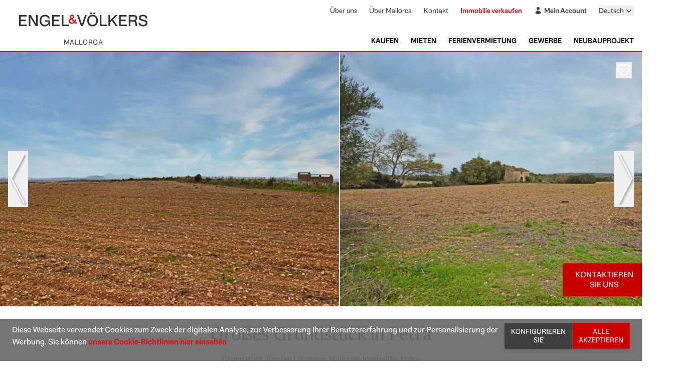

--- FILE ---
content_type: text/html; charset=UTF-8
request_url: https://ev-mallorca.com/de/mallorca-immobilie/grosses-grundstuck-in-petra-W-02NG8A
body_size: 38473
content:
<!DOCTYPE html>
<html lang="de">

<head>
    <meta charset="utf-8">
    <meta name="viewport" content="width=device-width, initial-scale=1">

    <title>Großes Grundstück in Petra - Engel & Völkers Mallorca</title><meta name="description" content="Fantastisches Grundstück mit einer großen Ausdehnung von 244.280m2 mit bewaldeten Gebieten und Ebenen, am Stadtrand von Petra mit einfachem Zugang gelegen. Es ist möglich, eine Baugenehmigung nach den geltenden Vorschriften zu beantragen.Für das Grundstück muss eine Lizenz beantragt werden mit den aktuell gültigen Baubestimmungen."><link rel="canonical" href="https://ev-mallorca.com/de/mallorca-immobilie/grosses-grundstuck-in-petra-W-02NG8A"><link rel="alternate" hreflang="en" href="https://ev-mallorca.com/en/mallorca-property/large-plot-in-petra-W-02NG8A"><link rel="alternate" hreflang="es" href="https://ev-mallorca.com/es/inmueble-mallorca/gran-terreno-en-petra-W-02NG8A"><link rel="alternate" hreflang="de" href="https://ev-mallorca.com/de/mallorca-immobilie/grosses-grundstuck-in-petra-W-02NG8A"><link rel="alternate" hreflang="ca" href="https://ev-mallorca.com/ca/immoble-mallorca/gran-terreny-a-petra-W-02NG8A"><link rel="alternate" hreflang="sv" href="https://ev-mallorca.com/sv/mallorca-fastighet/stor-tomt-i-petra-W-02NG8A"><link rel="alternate" hreflang="fr" href="https://ev-mallorca.com/fr/bien-majorque/grand-terrain-a-petra-W-02NG8A"><link rel="alternate" hreflang="pl" href="https://ev-mallorca.com/pl/nieruchomosc-majorce/duza-nieruchomosc-w-petrze-W-02NG8A"><link rel="alternate" hreflang="it" href="https://ev-mallorca.com/it/immobili-maiorca/grande-terreno-a-petra-W-02NG8A"><link rel="alternate" hreflang="nl" href="https://ev-mallorca.com/nl/mallorca-eigendom/groot-perceel-in-petra-W-02NG8A"><link rel="alternate" hreflang="ru" href="https://ev-mallorca.com/ru/nedvizhimost-mayorka/bolsoi-ucastok-v-petre-W-02NG8A"><link rel="alternate" hreflang="da" href="https://ev-mallorca.com/da/mallorca-ejendom/stor-grund-i-petra-W-02NG8A"><meta property="og:title" content="Großes Grundstück in Petra - Engel &amp; Völkers Mallorca"><meta property="og:description" content="Fantastisches Grundstück mit einer großen Ausdehnung von 244.280m2 mit bewaldeten Gebieten und Ebenen, am Stadtrand von Petra mit einfachem Zugang gelegen. Es ist möglich, eine Baugenehmigung nach den geltenden Vorschriften zu beantragen.Für das Grundstück muss eine Lizenz beantragt werden mit den aktuell gültigen Baubestimmungen."><meta property="og:image" content="https://cdn.ev-mallorca.com/images/properties/2fdd0f4c-938f-4e2c-bb86-65938b056880/c44a4fd3-d469-400d-824d-236dbaadbaf2.jpg?width=1200&amp;heigth=630"><meta name="twitter:title" content="Großes Grundstück in Petra - Engel &amp; Völkers Mallorca"><meta name="twitter:description" content="Fantastisches Grundstück mit einer großen Ausdehnung von 244.280m2 mit bewaldeten Gebieten und Ebenen, am Stadtrand von Petra mit einfachem Zugang gelegen. Es ist möglich, eine Baugenehmigung nach den geltenden Vorschriften zu beantragen.Für das Grundstück muss eine Lizenz beantragt werden mit den aktuell gültigen Baubestimmungen."><meta name="twitter:image" content="https://cdn.ev-mallorca.com/images/properties/2fdd0f4c-938f-4e2c-bb86-65938b056880/c44a4fd3-d469-400d-824d-236dbaadbaf2.jpg?width=1200&amp;heigth=630"><script type="application/ld+json">{"@context":"https://schema.org","@type":"Product","name":"Großes Grundstück in Petra","description":"Fantastisches Grundstück mit einer großen Ausdehnung von 244.280m2 mit bewaldeten Gebieten und Ebenen, am Stadtrand von Petra mit einfachem Zugang gelegen. Es ist möglich, eine Baugenehmigung nach den geltenden Vorschriften zu beantragen.\nFür das Grundstück muss eine Lizenz beantragt werden mit den aktuell gültigen Baubestimmungen.","image":"https://cdn.ev-mallorca.com/images/properties/2fdd0f4c-938f-4e2c-bb86-65938b056880/c44a4fd3-d469-400d-824d-236dbaadbaf2.jpg?width=1200&heigth=630","sku":"W-02NG8A","brand":{"@type":"Brand","name":"Engel & Völkers Mallorca"},"offers":{"@type":"Offer","availability":"https://schema.org/InStock","price":"1100000","priceCurrency":"EUR","url":"https://ev-mallorca.com/de/mallorca-immobilie/grosses-grundstuck-in-petra-W-02NG8A"}}</script><script type="application/ld+json">{"@context":"https://schema.org","@type":"BreadcrumbList","itemListElement":[{"@type":"ListItem","position":"1","name":"Mallorca","item":[{"@type":"WebPage","url":"https://ev-mallorca.com/de/mallorca-immobilien/kauf/grundst%C3%BCck/mallorca","id":"https://ev-mallorca.com/de/mallorca-immobilien/kauf/grundst%C3%BCck/mallorca"}]},{"@type":"ListItem","position":"2","name":"Inselmitte","item":[{"@type":"WebPage","url":"https://ev-mallorca.com/de/mallorca-immobilien/kauf/grundst%C3%BCck/mallorca/inselmitte","id":"https://ev-mallorca.com/de/mallorca-immobilien/kauf/grundst%C3%BCck/mallorca/inselmitte"}]},{"@type":"ListItem","position":"3","name":"Petra","item":[{"@type":"WebPage","url":"https://ev-mallorca.com/de/mallorca-immobilien/kauf/grundst%C3%BCck/mallorca/inselmitte/petra","id":"https://ev-mallorca.com/de/mallorca-immobilien/kauf/grundst%C3%BCck/mallorca/inselmitte/petra"}]},{"@type":"ListItem","position":"4","name":"Großes Grundstück in Petra","item":[{"@type":"WebPage","url":"https://ev-mallorca.com/de/mallorca-immobilie/grosses-grundstuck-in-petra-W-02NG8A","id":"https://ev-mallorca.com/de/mallorca-immobilie/grosses-grundstuck-in-petra-W-02NG8A"}]}]}</script>

    <link rel="apple-touch-icon" sizes="180x180" href="/apple-touch-icon.png">
    <link rel="icon" type="image/png" sizes="32x32" href="/favicon-32x32.png">
    <link rel="icon" type="image/png" sizes="16x16" href="/favicon-16x16.png">
    <link rel="manifest" href="/site.webmanifest">
    <link rel="mask-icon" href="/safari-pinned-tab.svg" color="#c90000">
    <meta name="msapplication-TileColor" content="#ffffff">
    <meta name="theme-color" content="#ffffff">

    <meta name="google-site-verification" content="ijzvSixHZLWygrIQDtL-5CaAbUnt2w69TaIpo-gbKjs" />

    
    <!-- Livewire Styles --><style >[wire\:loading][wire\:loading], [wire\:loading\.delay][wire\:loading\.delay], [wire\:loading\.inline-block][wire\:loading\.inline-block], [wire\:loading\.inline][wire\:loading\.inline], [wire\:loading\.block][wire\:loading\.block], [wire\:loading\.flex][wire\:loading\.flex], [wire\:loading\.table][wire\:loading\.table], [wire\:loading\.grid][wire\:loading\.grid], [wire\:loading\.inline-flex][wire\:loading\.inline-flex] {display: none;}[wire\:loading\.delay\.none][wire\:loading\.delay\.none], [wire\:loading\.delay\.shortest][wire\:loading\.delay\.shortest], [wire\:loading\.delay\.shorter][wire\:loading\.delay\.shorter], [wire\:loading\.delay\.short][wire\:loading\.delay\.short], [wire\:loading\.delay\.default][wire\:loading\.delay\.default], [wire\:loading\.delay\.long][wire\:loading\.delay\.long], [wire\:loading\.delay\.longer][wire\:loading\.delay\.longer], [wire\:loading\.delay\.longest][wire\:loading\.delay\.longest] {display: none;}[wire\:offline][wire\:offline] {display: none;}[wire\:dirty]:not(textarea):not(input):not(select) {display: none;}:root {--livewire-progress-bar-color: #2299dd;}[x-cloak] {display: none !important;}[wire\:cloak] {display: none !important;}</style>

    <script>
window['dataLayer'] = window['dataLayer']||[];
function gtag(){window['dataLayer'].push(arguments);}
window['dataLayer'].push({'gtm.start':new Date().getTime(),event:'gtm.js'});

if (localStorage.getItem('consent_mode') === null) {
    gtag('consent', 'default', {
        'ad_storage': 'granted',
        'ad_personalization': 'granted',
        'ad_user_data': 'granted',
        'analytics_storage': 'granted',
    });
} else {
    gtag('consent', 'default', JSON.parse(localStorage.getItem('consent_mode')))
}
</script>
<script src="https://googletagmanager.com/gtm.js?id=GTM-WZ8KQH2&amp;l=dataLayer" type="text/javascript" async></script>

    <script type="text/javascript" src="https://storage.googleapis.com/ev-snowplow-library-prod/7.36.0/index.js" defer></script>

    <link rel="preload" as="style" href="https://ev-mallorca.com/build/assets/app-DD_-Gyo2.css" /><link rel="modulepreload" href="https://ev-mallorca.com/build/assets/app-BpT4yvR1.js" /><link rel="modulepreload" href="https://ev-mallorca.com/build/assets/module.esm-C0UXl5-N.js" /><link rel="modulepreload" href="https://ev-mallorca.com/build/assets/fslightbox-DCpc81ak.js" /><link rel="stylesheet" href="https://ev-mallorca.com/build/assets/app-DD_-Gyo2.css" data-navigate-track="reload" /><script type="module" src="https://ev-mallorca.com/build/assets/app-BpT4yvR1.js" data-navigate-track="reload" defer></script><script type="module" src="https://ev-mallorca.com/build/assets/fslightbox-DCpc81ak.js" data-navigate-track="reload" defer></script>
    </head>

<body class="font-text">
    <noscript><iframe src="https://googletagmanager.com/ns.html?id=GTM-WZ8KQH2" height="0" width="0" style="display:none;visibility:hidden"></iframe></noscript>

    <span id="CollectedForms-3898643" hidden aria-hidden="true" style="display:none;"></span>
    <span id="hubspot-web-interactives-loader" hidden aria-hidden="true" style="display:none;"></span>

    <div class="flex min-h-screen flex-col bg-grey-5">
        <div
    x-data="{
        isMobileMenuOpen: false,
        lastScrollY: 0,
        showHeader: true,

        init() {
            this.lastScrollY = window.pageYOffset || document.documentElement.scrollTop;

            this.$watch('showHeader', (value) => {
                this.$dispatch('header-toggle', { show: value });
            })

            window.addEventListener('scroll', () => {
                const currentY = window.pageYOffset || document.documentElement.scrollTop;

                if (currentY > this.lastScrollY && currentY > 50) {
                    this.showHeader = false;
                }
                else if (currentY < this.lastScrollY) {
                    this.showHeader = true;
                }

                this.lastScrollY = currentY;
            });

            let undoDisableScrolling = () => {}

            this.$watch('isMobileMenuOpen', (value, oldValue) => {
                if (value && !oldValue) {
                    const overflow = document.documentElement.style.overflow
                    const paddingRight = document.documentElement.style.paddingRight

                    const scrollbarWidth = window.innerWidth - document.documentElement.clientWidth

                    document.documentElement.style.overflow = 'hidden'
                    document.documentElement.style.paddingRight = `${scrollbarWidth}px`

                    undoDisableScrolling = () => {
                        document.documentElement.style.overflow = overflow
                        document.documentElement.style.paddingRight = paddingRight
                    }
                }

                if (!value && oldValue) {
                    undoDisableScrolling()
                }
            })
        },
        toggleMobileMenu() { this.isMobileMenuOpen = !this.isMobileMenuOpen },
    }"
    class="sticky top-0 z-10 lg:static transform transition-transform duration-300 ease-in-out"
    x-bind:class="{
            '-translate-y-full': !showHeader,
            'translate-y-0': showHeader
        }"
>
    <header class="bg-white border-b-2 border-red-1 text-secondary hidden lg:block">
        <div class="max-w-7xl mx-auto px-4 py-2">
            <div class="flex items-center justify-between">
                <div class="flex flex-col items-center">
                    <div class="flex flex-col justify-center">
                        <a href="https://ev-mallorca.com/de">
                            <img
                                width="300"
                                height="66"
                                class="object-cover"
                                src="https://ev-mallorca.com/images/web/EV_Logo_RGB.svg"
                                alt="EV Mallorca"
                            />
                        </a>
                        <span class="uppercase text-gray-1 text-sm tracking-wide text-center">
                            Mallorca
                        </span>
                    </div>
                </div>

                <nav class="flex flex-col justify-between items-end space-y-10 text-sm" >
                    <div class="flex space-x-6 text-gray-1 select-none">
                        <a
                            href="https://ev-mallorca.com/de/ueber-uns"
                            class="transition hover:underline hover:text-gray-1 cursor-pointer"
                        >
                            Über uns
                        </a>
                        <a
                            href="https://ev-mallorca.com/de/ueber-mallorca"
                            class="transition hover:underline hover:text-gray-1 cursor-pointer"
                        >
                            Über Mallorca
                        </a>
                        <a
                            href="https://ev-mallorca.com/de/standorte"
                            class="transition hover:underline hover:text-gray-1 cursor-pointer"
                        >
                            Kontakt
                        </a>
                        <a
                            href="https://ev-mallorca.com/de/immobilie-auf-mallorca-verkaufen"
                            class="text-red-1 hover:underline font-semibold cursor-pointer"
                        >
                            Immobilie verkaufen
                        </a>
                        <a
                            href="https://ev-mallorca.com/de/mein-account"
                            class="transition hover:underline hover:text-gray-1 flex cursor-pointer items-center space-x-1 font-bold"
                        >
                            <svg class="inline w-4 h-4" xmlns="http://www.w3.org/2000/svg" viewBox="0 0 24 24" fill="currentColor" aria-hidden="true" data-slot="icon">
  <path fill-rule="evenodd" d="M7.5 6a4.5 4.5 0 1 1 9 0 4.5 4.5 0 0 1-9 0ZM3.751 20.105a8.25 8.25 0 0 1 16.498 0 .75.75 0 0 1-.437.695A18.683 18.683 0 0 1 12 22.5c-2.786 0-5.433-.608-7.812-1.7a.75.75 0 0 1-.437-.695Z" clip-rule="evenodd"/>
</svg>                            <span>
                                Mein Account
                            </span>
                        </a>

                        <div wire:snapshot="{&quot;data&quot;:{&quot;urls&quot;:[{&quot;en&quot;:&quot;https:\/\/ev-mallorca.com\/en\/mallorca-property\/large-plot-in-petra-W-02NG8A&quot;,&quot;es&quot;:&quot;https:\/\/ev-mallorca.com\/es\/inmueble-mallorca\/gran-terreno-en-petra-W-02NG8A&quot;,&quot;de&quot;:&quot;https:\/\/ev-mallorca.com\/de\/mallorca-immobilie\/grosses-grundstuck-in-petra-W-02NG8A&quot;,&quot;ca&quot;:&quot;https:\/\/ev-mallorca.com\/ca\/immoble-mallorca\/gran-terreny-a-petra-W-02NG8A&quot;,&quot;sv&quot;:&quot;https:\/\/ev-mallorca.com\/sv\/mallorca-fastighet\/stor-tomt-i-petra-W-02NG8A&quot;,&quot;fr&quot;:&quot;https:\/\/ev-mallorca.com\/fr\/bien-majorque\/grand-terrain-a-petra-W-02NG8A&quot;,&quot;pl&quot;:&quot;https:\/\/ev-mallorca.com\/pl\/nieruchomosc-majorce\/duza-nieruchomosc-w-petrze-W-02NG8A&quot;,&quot;it&quot;:&quot;https:\/\/ev-mallorca.com\/it\/immobili-maiorca\/grande-terreno-a-petra-W-02NG8A&quot;,&quot;nl&quot;:&quot;https:\/\/ev-mallorca.com\/nl\/mallorca-eigendom\/groot-perceel-in-petra-W-02NG8A&quot;,&quot;ru&quot;:&quot;https:\/\/ev-mallorca.com\/ru\/nedvizhimost-mayorka\/bolsoi-ucastok-v-petre-W-02NG8A&quot;,&quot;da&quot;:&quot;https:\/\/ev-mallorca.com\/da\/mallorca-ejendom\/stor-grund-i-petra-W-02NG8A&quot;},{&quot;s&quot;:&quot;arr&quot;}]},&quot;memo&quot;:{&quot;id&quot;:&quot;RWjwdtV7O8Q05CR2Y04H&quot;,&quot;name&quot;:&quot;locale-switcher&quot;,&quot;path&quot;:&quot;de\/mallorca-immobilie\/grosses-grundstuck-in-petra-W-02NG8A&quot;,&quot;method&quot;:&quot;GET&quot;,&quot;children&quot;:[],&quot;scripts&quot;:[],&quot;assets&quot;:[],&quot;errors&quot;:[],&quot;locale&quot;:&quot;de&quot;},&quot;checksum&quot;:&quot;6bf020a8ccc7b454d272ec311943373f3b1bd43cda8fc5d26cd048941210c7db&quot;}" wire:effects="[]" wire:id="RWjwdtV7O8Q05CR2Y04H" x-data="{ isOpen: false }" x-on:locale-switcher-refresh.window="$nextTick(() => $wire.refreshUrls(window.location.search))" x-model="isOpen" x-menu class="relative">
    <button x-menu:button class="flex text-gray-1 hover:text-gray-2">
        <span class="text-sm">
            Deutsch
        </span>

        <svg x-bind:class="isOpen && '-rotate-180 transform text-red-1'" aria-hidden="true" class="h-5 w-5 transition" xmlns="http://www.w3.org/2000/svg" viewBox="0 0 20 20" fill="currentColor" aria-hidden="true" data-slot="icon">
  <path fill-rule="evenodd" d="M5.22 8.22a.75.75 0 0 1 1.06 0L10 11.94l3.72-3.72a.75.75 0 1 1 1.06 1.06l-4.25 4.25a.75.75 0 0 1-1.06 0L5.22 9.28a.75.75 0 0 1 0-1.06Z" clip-rule="evenodd"/>
</svg>    </button>

    <div x-menu:items x-transition.origin.top.right x-cloak class="absolute left-0 lg:left-auto lg:right-0 mt-2 z-30 origin-top-right divide-y divide-gray-100 rounded-md bg-white shadow-lg ring-1 ring-black ring-opacity-5 focus:outline-none">
        <div class="px-1 py-1">
                                    <a x-menu:item href="https://ev-mallorca.com/en/mallorca-property/large-plot-in-petra-W-02NG8A" class="block full rounded-md px-4 py-2 text-sm text-right" :class="$menuItem.isActive ? 'bg-red-1 text-white' : 'text-gray-2'">
                English
            </a>
                                                <a x-menu:item href="https://ev-mallorca.com/es/inmueble-mallorca/gran-terreno-en-petra-W-02NG8A" class="block full rounded-md px-4 py-2 text-sm text-right" :class="$menuItem.isActive ? 'bg-red-1 text-white' : 'text-gray-2'">
                Español
            </a>
                                                                        <a x-menu:item href="https://ev-mallorca.com/ca/immoble-mallorca/gran-terreny-a-petra-W-02NG8A" class="block full rounded-md px-4 py-2 text-sm text-right" :class="$menuItem.isActive ? 'bg-red-1 text-white' : 'text-gray-2'">
                Català
            </a>
                                                <a x-menu:item href="https://ev-mallorca.com/sv/mallorca-fastighet/stor-tomt-i-petra-W-02NG8A" class="block full rounded-md px-4 py-2 text-sm text-right" :class="$menuItem.isActive ? 'bg-red-1 text-white' : 'text-gray-2'">
                Svenska
            </a>
                                                <a x-menu:item href="https://ev-mallorca.com/fr/bien-majorque/grand-terrain-a-petra-W-02NG8A" class="block full rounded-md px-4 py-2 text-sm text-right" :class="$menuItem.isActive ? 'bg-red-1 text-white' : 'text-gray-2'">
                Français
            </a>
                                                <a x-menu:item href="https://ev-mallorca.com/pl/nieruchomosc-majorce/duza-nieruchomosc-w-petrze-W-02NG8A" class="block full rounded-md px-4 py-2 text-sm text-right" :class="$menuItem.isActive ? 'bg-red-1 text-white' : 'text-gray-2'">
                Polski
            </a>
                                                <a x-menu:item href="https://ev-mallorca.com/it/immobili-maiorca/grande-terreno-a-petra-W-02NG8A" class="block full rounded-md px-4 py-2 text-sm text-right" :class="$menuItem.isActive ? 'bg-red-1 text-white' : 'text-gray-2'">
                Italiano
            </a>
                                                <a x-menu:item href="https://ev-mallorca.com/nl/mallorca-eigendom/groot-perceel-in-petra-W-02NG8A" class="block full rounded-md px-4 py-2 text-sm text-right" :class="$menuItem.isActive ? 'bg-red-1 text-white' : 'text-gray-2'">
                Dutch
            </a>
                                                <a x-menu:item href="https://ev-mallorca.com/ru/nedvizhimost-mayorka/bolsoi-ucastok-v-petre-W-02NG8A" class="block full rounded-md px-4 py-2 text-sm text-right" :class="$menuItem.isActive ? 'bg-red-1 text-white' : 'text-gray-2'">
                Русский
            </a>
                                                <a x-menu:item href="https://ev-mallorca.com/da/mallorca-ejendom/stor-grund-i-petra-W-02NG8A" class="block full rounded-md px-4 py-2 text-sm text-right" :class="$menuItem.isActive ? 'bg-red-1 text-white' : 'text-gray-2'">
                Dansk
            </a>
                                </div>
    </div>
</div>
                    </div>
                    <div class="flex flex-wrap justify-end space-x-6">
                        <div x-menu class="relative">
                            <button x-menu:button class="inline-flex w-full justify-center uppercase hover:text-red-1 font-semibold">
                                Kaufen
                            </button>

                            <div x-menu:items x-transition.origin.top.right x-cloak class="absolute right-0 mt-2 w-48 origin-top-right divide-y divide-gray-100 rounded-md bg-white shadow-lg ring-1 ring-black ring-opacity-5 focus:outline-none">
                                <a
                                    x-menu:item
                                    href="https://ev-mallorca.com/de/mallorca-immobilien?contract_type=0"
                                    :class="[
                                        'group flex w-full items-center px-4 py-2',
                                        $menuItem.isActive ? 'bg-gray-4' : 'text-gray-1',
                                    ]"
                                >
                                    Alle Immobilien
                                </a>
                                <a
                                    x-menu:item
                                    href="https://ev-mallorca.com/de/mallorca-immobilien?contract_type=0&amp;type%5B0%5D=0"
                                    :class="[
                                        'group flex w-full items-center px-4 py-2',
                                        $menuItem.isActive ? 'bg-gray-4' : 'text-gray-1',
                                    ]"
                                >
                                    Haus
                                </a>
                                <a
                                    x-menu:item
                                    href="https://ev-mallorca.com/de/mallorca-immobilien?contract_type=0&amp;type%5B0%5D=1"
                                    :class="[
                                        'group flex w-full items-center px-4 py-2',
                                        $menuItem.isActive ? 'bg-gray-4' : 'text-gray-1',
                                    ]"
                                >
                                    Finca
                                </a>
                                <a
                                    x-menu:item
                                    href="https://ev-mallorca.com/de/mallorca-immobilien?contract_type=0&amp;type%5B0%5D=2"
                                    :class="[
                                        'group flex w-full items-center px-4 py-2',
                                        $menuItem.isActive ? 'bg-gray-4' : 'text-gray-1',
                                    ]"
                                >
                                    Apartment
                                </a>
                                <a
                                    x-menu:item
                                    href="https://ev-mallorca.com/de/mallorca-immobilien?contract_type=0&amp;type%5B0%5D=5"
                                    :class="[
                                        'group flex w-full items-center px-4 py-2',
                                        $menuItem.isActive ? 'bg-gray-4' : 'text-gray-1',
                                    ]"
                                >
                                    Penthouse
                                </a>
                                <a
                                    x-menu:item
                                    href="https://ev-mallorca.com/de/mallorca-immobilien?contract_type=0&amp;type%5B0%5D=3"
                                    :class="[
                                        'group flex w-full items-center px-4 py-2',
                                        $menuItem.isActive ? 'bg-gray-4' : 'text-gray-1',
                                    ]"
                                >
                                    Grundstück
                                </a>
                                <a
                                    x-menu:item
                                    href="https://ev-mallorca.com/de/mallorca-immobilien?contract_type=0&amp;type%5B0%5D=development"
                                    :class="[
                                        'group flex w-full items-center px-4 py-2',
                                        $menuItem.isActive ? 'bg-gray-4' : 'text-gray-1',
                                    ]"
                                >
                                    Neubauprojekt
                                </a>
                            </div>
                        </div>

                        <div x-menu class="relative">
                            <button x-menu:button class="inline-flex w-full justify-center uppercase hover:text-red-1 font-semibold">
                                Mieten
                            </button>

                            <div x-menu:items x-transition.origin.top.right x-cloak class="absolute right-0 mt-2 w-48 origin-top-right divide-y divide-gray-100 rounded-md bg-white shadow-lg ring-1 ring-black ring-opacity-5 focus:outline-none">
                                <a
                                    x-menu:item
                                    href="https://ev-mallorca.com/de/mallorca-immobilien?contract_type=1"
                                    :class="[
                                        'group flex w-full items-center px-4 py-2',
                                        $menuItem.isActive ? 'bg-gray-4' : 'text-gray-1',
                                    ]"
                                >
                                    Alle Immobilien
                                </a>
                                <a
                                    x-menu:item
                                    href="https://ev-mallorca.com/de/mallorca-immobilien?contract_type=1&amp;type%5B0%5D=0"
                                    :class="[
                                        'group flex w-full items-center px-4 py-2',
                                        $menuItem.isActive ? 'bg-gray-4' : 'text-gray-1',
                                    ]"
                                >
                                    Haus
                                </a>
                                <a
                                    x-menu:item
                                    href="https://ev-mallorca.com/de/mallorca-immobilien?contract_type=1&amp;type%5B0%5D=1"
                                    :class="[
                                        'group flex w-full items-center px-4 py-2',
                                        $menuItem.isActive ? 'bg-gray-4' : 'text-gray-1',
                                    ]"
                                >
                                    Finca
                                </a>
                                <a
                                    x-menu:item
                                    href="https://ev-mallorca.com/de/mallorca-immobilien?contract_type=1&amp;type%5B0%5D=2"
                                    :class="[
                                        'group flex w-full items-center px-4 py-2',
                                        $menuItem.isActive ? 'bg-gray-4' : 'text-gray-1',
                                    ]"
                                >
                                    Apartment
                                </a>
                                <a
                                    x-menu:item
                                    href="https://ev-mallorca.com/de/mallorca-immobilien?contract_type=1&amp;type%5B0%5D=5"
                                    :class="[
                                        'group flex w-full items-center px-4 py-2',
                                        $menuItem.isActive ? 'bg-gray-4' : 'text-gray-1',
                                    ]"
                                >
                                    Penthouse
                                </a>
                            </div>
                        </div>

                        <div x-menu class="relative">
                            <button x-menu:button class="inline-flex w-full justify-center uppercase hover:text-red-1 font-semibold">
                                Ferienvermietung
                            </button>

                            <div x-menu:items x-transition.origin.top.right x-cloak class="absolute right-0 mt-2 w-48 origin-top-right divide-y divide-gray-100 rounded-md bg-white shadow-lg ring-1 ring-black ring-opacity-5 focus:outline-none">
                                <a
                                    x-menu:item
                                    href="https://ev-mallorca.com/de/holiday-rentals"
                                    :class="[
                                        'group flex w-full items-center px-4 py-2',
                                        $menuItem.isActive ? 'bg-gray-4' : 'text-gray-1',
                                    ]"
                                >
                                    Alle Immobilien
                                </a>
                                <a
                                    x-menu:item
                                    href="https://ev-mallorca.com/de/holiday-rentals?type%5B0%5D=0"
                                    :class="[
                                        'group flex w-full items-center px-4 py-2',
                                        $menuItem.isActive ? 'bg-gray-4' : 'text-gray-1',
                                    ]"
                                >
                                    Haus
                                </a>
                                <a
                                    x-menu:item
                                    href="https://ev-mallorca.com/de/holiday-rentals?type%5B0%5D=1"
                                    :class="[
                                        'group flex w-full items-center px-4 py-2',
                                        $menuItem.isActive ? 'bg-gray-4' : 'text-gray-1',
                                    ]"
                                >
                                    Finca
                                </a>
                                <a
                                    x-menu:item
                                    href="https://ev-mallorca.com/de/holiday-rentals?type%5B0%5D=2"
                                    :class="[
                                        'group flex w-full items-center px-4 py-2',
                                        $menuItem.isActive ? 'bg-gray-4' : 'text-gray-1',
                                    ]"
                                >
                                    Apartment
                                </a>
                                <a
                                    x-menu:item
                                    href="https://ev-mallorca.com/de/holiday-rentals?type%5B0%5D=5"
                                    :class="[
                                        'group flex w-full items-center px-4 py-2',
                                        $menuItem.isActive ? 'bg-gray-4' : 'text-gray-1',
                                    ]"
                                >
                                    Penthouse
                                </a>
                            </div>
                        </div>

                        <div x-menu class="relative">
                            <button x-menu:button class="inline-flex w-full justify-center uppercase hover:text-red-1 font-semibold">
                                Gewerbe
                            </button>

                            <div x-menu:items x-transition.origin.top.right x-cloak class="absolute right-0 mt-2 w-48 origin-top-right divide-y divide-gray-100 rounded-md bg-white shadow-lg ring-1 ring-black ring-opacity-5 focus:outline-none">
                                <a
                                    x-menu:item
                                    href="https://ev-mallorca.com/de/gewerbeimmobilien"
                                    :class="[
                                        'group flex w-full items-center px-4 py-2',
                                        $menuItem.isActive ? 'bg-gray-4' : 'text-gray-1',
                                    ]"
                                >
                                    Alle Immobilien
                                </a>
                                <a
                                    x-menu:item
                                    href="https://ev-mallorca.com/de/gewerbeimmobilien?type%5B0%5D=6"
                                    :class="[
                                        'group flex w-full items-center px-4 py-2',
                                        $menuItem.isActive ? 'bg-gray-4' : 'text-gray-1',
                                    ]"
                                >
                                    Land und Forstwirtschaft
                                </a>
                                <a
                                    x-menu:item
                                    href="https://ev-mallorca.com/de/gewerbeimmobilien?type%5B0%5D=7"
                                    :class="[
                                        'group flex w-full items-center px-4 py-2',
                                        $menuItem.isActive ? 'bg-gray-4' : 'text-gray-1',
                                    ]"
                                >
                                    Hotel
                                </a>
                                <a
                                    x-menu:item
                                    href="https://ev-mallorca.com/de/gewerbeimmobilien?type%5B0%5D=8"
                                    :class="[
                                        'group flex w-full items-center px-4 py-2',
                                        $menuItem.isActive ? 'bg-gray-4' : 'text-gray-1',
                                    ]"
                                >
                                    Industrie
                                </a>
                                <a
                                    x-menu:item
                                    href="https://ev-mallorca.com/de/gewerbeimmobilien?type%5B0%5D=9"
                                    :class="[
                                        'group flex w-full items-center px-4 py-2',
                                        $menuItem.isActive ? 'bg-gray-4' : 'text-gray-1',
                                    ]"
                                >
                                    Investment
                                </a>
                                <a
                                    x-menu:item
                                    href="https://ev-mallorca.com/de/gewerbeimmobilien?type%5B0%5D=10"
                                    :class="[
                                        'group flex w-full items-center px-4 py-2',
                                        $menuItem.isActive ? 'bg-gray-4' : 'text-gray-1',
                                    ]"
                                >
                                    Gastronomie
                                </a>
                                <a
                                    x-menu:item
                                    href="https://ev-mallorca.com/de/gewerbeimmobilien?type%5B0%5D=11"
                                    :class="[
                                        'group flex w-full items-center px-4 py-2',
                                        $menuItem.isActive ? 'bg-gray-4' : 'text-gray-1',
                                    ]"
                                >
                                    Grundstück
                                </a>
                                <a
                                    x-menu:item
                                    href="https://ev-mallorca.com/de/gewerbeimmobilien?type%5B0%5D=12"
                                    :class="[
                                        'group flex w-full items-center px-4 py-2',
                                        $menuItem.isActive ? 'bg-gray-4' : 'text-gray-1',
                                    ]"
                                >
                                    Ladenfläche
                                </a>
                                <a
                                    x-menu:item
                                    href="https://ev-mallorca.com/de/gewerbeimmobilien?type%5B0%5D=13"
                                    :class="[
                                        'group flex w-full items-center px-4 py-2',
                                        $menuItem.isActive ? 'bg-gray-4' : 'text-gray-1',
                                    ]"
                                >
                                    Sonstiges
                                </a>
                                <a
                                    x-menu:item
                                    href="https://ev-mallorca.com/de/gewerbeimmobilien?type%5B0%5D=14"
                                    :class="[
                                        'group flex w-full items-center px-4 py-2',
                                        $menuItem.isActive ? 'bg-gray-4' : 'text-gray-1',
                                    ]"
                                >
                                    Ladenfläche
                                </a>
                            </div>
                        </div>

                        <a
                            href="https://ev-mallorca.com/de/mallorca-neubauprojekt"
                            class="transition hover:text-red-1 uppercase font-semibold"
                        >
                            Neubauprojekt
                        </a>
                    </div>
                </nav>
            </div>
        </div>
    </header>

    <header
        class="bg-white border-b-2 border-red-1 text-secondary px-6 py-2 lg:hidden"
    >
        <div class="flex items-center">
            <div class="flex-1">
                <div wire:snapshot="{&quot;data&quot;:{&quot;urls&quot;:[{&quot;en&quot;:&quot;https:\/\/ev-mallorca.com\/en\/mallorca-property\/large-plot-in-petra-W-02NG8A&quot;,&quot;es&quot;:&quot;https:\/\/ev-mallorca.com\/es\/inmueble-mallorca\/gran-terreno-en-petra-W-02NG8A&quot;,&quot;de&quot;:&quot;https:\/\/ev-mallorca.com\/de\/mallorca-immobilie\/grosses-grundstuck-in-petra-W-02NG8A&quot;,&quot;ca&quot;:&quot;https:\/\/ev-mallorca.com\/ca\/immoble-mallorca\/gran-terreny-a-petra-W-02NG8A&quot;,&quot;sv&quot;:&quot;https:\/\/ev-mallorca.com\/sv\/mallorca-fastighet\/stor-tomt-i-petra-W-02NG8A&quot;,&quot;fr&quot;:&quot;https:\/\/ev-mallorca.com\/fr\/bien-majorque\/grand-terrain-a-petra-W-02NG8A&quot;,&quot;pl&quot;:&quot;https:\/\/ev-mallorca.com\/pl\/nieruchomosc-majorce\/duza-nieruchomosc-w-petrze-W-02NG8A&quot;,&quot;it&quot;:&quot;https:\/\/ev-mallorca.com\/it\/immobili-maiorca\/grande-terreno-a-petra-W-02NG8A&quot;,&quot;nl&quot;:&quot;https:\/\/ev-mallorca.com\/nl\/mallorca-eigendom\/groot-perceel-in-petra-W-02NG8A&quot;,&quot;ru&quot;:&quot;https:\/\/ev-mallorca.com\/ru\/nedvizhimost-mayorka\/bolsoi-ucastok-v-petre-W-02NG8A&quot;,&quot;da&quot;:&quot;https:\/\/ev-mallorca.com\/da\/mallorca-ejendom\/stor-grund-i-petra-W-02NG8A&quot;},{&quot;s&quot;:&quot;arr&quot;}]},&quot;memo&quot;:{&quot;id&quot;:&quot;TBsWDn8tCnlre9VMbsqU&quot;,&quot;name&quot;:&quot;locale-switcher&quot;,&quot;path&quot;:&quot;de\/mallorca-immobilie\/grosses-grundstuck-in-petra-W-02NG8A&quot;,&quot;method&quot;:&quot;GET&quot;,&quot;children&quot;:[],&quot;scripts&quot;:[],&quot;assets&quot;:[],&quot;errors&quot;:[],&quot;locale&quot;:&quot;de&quot;},&quot;checksum&quot;:&quot;d386509d4a33749fd9b9e8ac3c4ba7574ac70402d7198cd95b68affa32d5b577&quot;}" wire:effects="[]" wire:id="TBsWDn8tCnlre9VMbsqU" x-data="{ isOpen: false }" x-on:locale-switcher-refresh.window="$nextTick(() => $wire.refreshUrls(window.location.search))" x-model="isOpen" x-menu class="relative">
    <button x-menu:button class="flex text-gray-1 hover:text-gray-2">
        <span class="text-sm">
            Deutsch
        </span>

        <svg x-bind:class="isOpen && '-rotate-180 transform text-red-1'" aria-hidden="true" class="h-5 w-5 transition" xmlns="http://www.w3.org/2000/svg" viewBox="0 0 20 20" fill="currentColor" aria-hidden="true" data-slot="icon">
  <path fill-rule="evenodd" d="M5.22 8.22a.75.75 0 0 1 1.06 0L10 11.94l3.72-3.72a.75.75 0 1 1 1.06 1.06l-4.25 4.25a.75.75 0 0 1-1.06 0L5.22 9.28a.75.75 0 0 1 0-1.06Z" clip-rule="evenodd"/>
</svg>    </button>

    <div x-menu:items x-transition.origin.top.right x-cloak class="absolute left-0 lg:left-auto lg:right-0 mt-2 z-30 origin-top-right divide-y divide-gray-100 rounded-md bg-white shadow-lg ring-1 ring-black ring-opacity-5 focus:outline-none">
        <div class="px-1 py-1">
                                    <a x-menu:item href="https://ev-mallorca.com/en/mallorca-property/large-plot-in-petra-W-02NG8A" class="block full rounded-md px-4 py-2 text-sm text-right" :class="$menuItem.isActive ? 'bg-red-1 text-white' : 'text-gray-2'">
                English
            </a>
                                                <a x-menu:item href="https://ev-mallorca.com/es/inmueble-mallorca/gran-terreno-en-petra-W-02NG8A" class="block full rounded-md px-4 py-2 text-sm text-right" :class="$menuItem.isActive ? 'bg-red-1 text-white' : 'text-gray-2'">
                Español
            </a>
                                                                        <a x-menu:item href="https://ev-mallorca.com/ca/immoble-mallorca/gran-terreny-a-petra-W-02NG8A" class="block full rounded-md px-4 py-2 text-sm text-right" :class="$menuItem.isActive ? 'bg-red-1 text-white' : 'text-gray-2'">
                Català
            </a>
                                                <a x-menu:item href="https://ev-mallorca.com/sv/mallorca-fastighet/stor-tomt-i-petra-W-02NG8A" class="block full rounded-md px-4 py-2 text-sm text-right" :class="$menuItem.isActive ? 'bg-red-1 text-white' : 'text-gray-2'">
                Svenska
            </a>
                                                <a x-menu:item href="https://ev-mallorca.com/fr/bien-majorque/grand-terrain-a-petra-W-02NG8A" class="block full rounded-md px-4 py-2 text-sm text-right" :class="$menuItem.isActive ? 'bg-red-1 text-white' : 'text-gray-2'">
                Français
            </a>
                                                <a x-menu:item href="https://ev-mallorca.com/pl/nieruchomosc-majorce/duza-nieruchomosc-w-petrze-W-02NG8A" class="block full rounded-md px-4 py-2 text-sm text-right" :class="$menuItem.isActive ? 'bg-red-1 text-white' : 'text-gray-2'">
                Polski
            </a>
                                                <a x-menu:item href="https://ev-mallorca.com/it/immobili-maiorca/grande-terreno-a-petra-W-02NG8A" class="block full rounded-md px-4 py-2 text-sm text-right" :class="$menuItem.isActive ? 'bg-red-1 text-white' : 'text-gray-2'">
                Italiano
            </a>
                                                <a x-menu:item href="https://ev-mallorca.com/nl/mallorca-eigendom/groot-perceel-in-petra-W-02NG8A" class="block full rounded-md px-4 py-2 text-sm text-right" :class="$menuItem.isActive ? 'bg-red-1 text-white' : 'text-gray-2'">
                Dutch
            </a>
                                                <a x-menu:item href="https://ev-mallorca.com/ru/nedvizhimost-mayorka/bolsoi-ucastok-v-petre-W-02NG8A" class="block full rounded-md px-4 py-2 text-sm text-right" :class="$menuItem.isActive ? 'bg-red-1 text-white' : 'text-gray-2'">
                Русский
            </a>
                                                <a x-menu:item href="https://ev-mallorca.com/da/mallorca-ejendom/stor-grund-i-petra-W-02NG8A" class="block full rounded-md px-4 py-2 text-sm text-right" :class="$menuItem.isActive ? 'bg-red-1 text-white' : 'text-gray-2'">
                Dansk
            </a>
                                </div>
    </div>
</div>
            </div>

            <a class="flex-[2] flex justify-center" href="https://ev-mallorca.com/de">
                <img
                    width="166"
                    height="32"
                    class="object-cover"
                    src="https://ev-mallorca.com/images/web/EV_Logo_RGB.svg"
                    alt="EV Mallorca"
                />
            </a>

            <div class="flex-1 flex justify-end">
                <button x-on:click="toggleMobileMenu" class="text-gray-1 w-6 h-4 relative focus:outline-none bg-white">
                    <span class="sr-only">Open main menu</span>
                    <div class="w-5 absolute left-1/2 top-1/2 transform -translate-x-1/2 -translate-y-1/2">
                        <span
                            aria-hidden="true"
                            class="block absolute h-0.5 w-5 bg-current transform transition duration-500 ease-in-out"
                            :class="{
                                'rotate-45': isMobileMenuOpen,
                                ' -translate-y-1.5': !isMobileMenuOpen,
                            }"
                        ></span>
                        <span
                            aria-hidden="true"
                            class="block absolute h-0.5 w-5 bg-current transform transition duration-500 ease-in-out"
                            :class="{ 'opacity-0': isMobileMenuOpen }"
                        ></span>
                        <span
                            aria-hidden="true"
                            class="block absolute h-0.5 w-5 bg-current transform transition duration-500 ease-in-out"
                            :class="{
                                '-rotate-45': isMobileMenuOpen,
                                ' translate-y-1.5': !isMobileMenuOpen,
                            }"
                        ></span>
                    </div>
                </button>
            </div>
        </div>
        <div
            x-show="isMobileMenuOpen"
            x-transition:enter="transition ease-out duration-300"
            x-transition:enter-start="-translate-x-full"
            x-transition:enter-end="translate-x-0"
            x-transition:leave="transition ease-in duration-300"
            x-transition:leave-start="translate-x-0"
            x-transition:leave-end="-translate-x-full"
            x-cloak
            class="absolute top-full left-0 w-full h-screen bg-white z-20 divide-y divide-gray-3"
        >
            <div x-disclosure class="flex flex-col">
                <button x-disclosure:button class="flex justify-between items-center py-4 px-6 uppercase">
                    <span
                        class="text-sm font-bold"
                        :class="$disclosure.isOpen ? 'text-red-1' : 'text-black'"
                    >
                        Kaufen
                    </span>
                    <svg x-bind:class="$disclosure.isOpen && '-rotate-180 transform text-red-1'" class="w-6 h-6 transition" xmlns="http://www.w3.org/2000/svg" viewBox="0 0 24 24" fill="currentColor" aria-hidden="true" data-slot="icon">
  <path fill-rule="evenodd" d="M12.53 16.28a.75.75 0 0 1-1.06 0l-7.5-7.5a.75.75 0 0 1 1.06-1.06L12 14.69l6.97-6.97a.75.75 0 1 1 1.06 1.06l-7.5 7.5Z" clip-rule="evenodd"/>
</svg>                </button>
                <div x-disclosure:panel x-collapse x-cloak>
                    <div class="text-gray-1 tracking-wide text-sm pl-10 pb-4 space-y-4">
                        <a
                            href="https://ev-mallorca.com/de/mallorca-immobilien?contract_type=0"
                            class="block"
                        >
                            Alle Immobilien
                        </a>
                        <a
                            href="https://ev-mallorca.com/de/mallorca-immobilien?contract_type=0&amp;type%5B0%5D=0"
                            class="block"
                        >
                            Haus
                        </a>
                        <a
                            href="https://ev-mallorca.com/de/mallorca-immobilien?contract_type=0&amp;type%5B0%5D=1"
                            class="block"
                        >
                            Finca
                        </a>
                        <a
                            href="https://ev-mallorca.com/de/mallorca-immobilien?contract_type=0&amp;type%5B0%5D=2"
                            class="block"
                        >
                            Apartment
                        </a>
                        <a
                            href="https://ev-mallorca.com/de/mallorca-immobilien?contract_type=0&amp;type%5B0%5D=5"
                            class="block"
                        >
                            Penthouse
                        </a>
                        <a
                            href="https://ev-mallorca.com/de/mallorca-immobilien?contract_type=0&amp;type%5B0%5D=3"
                            class="block"
                        >
                            Grundstück
                        </a>
                        <a
                            href="https://ev-mallorca.com/de/mallorca-immobilien?contract_type=0&amp;type%5B0%5D=development"
                            class="block"
                        >
                            Neubauprojekt
                        </a>
                    </div>
                </div>
            </div>

            <div x-disclosure class="flex flex-col">
                <button x-disclosure:button class="flex justify-between items-center py-4 px-6 uppercase">
                    <span
                        class="text-sm font-bold"
                        :class="$disclosure.isOpen ? 'text-red-1' : 'text-black'"
                    >
                        Mieten
                    </span>
                    <svg x-bind:class="$disclosure.isOpen && '-rotate-180 transform text-red-1'" class="w-6 h-6 transition" xmlns="http://www.w3.org/2000/svg" viewBox="0 0 24 24" fill="currentColor" aria-hidden="true" data-slot="icon">
  <path fill-rule="evenodd" d="M12.53 16.28a.75.75 0 0 1-1.06 0l-7.5-7.5a.75.75 0 0 1 1.06-1.06L12 14.69l6.97-6.97a.75.75 0 1 1 1.06 1.06l-7.5 7.5Z" clip-rule="evenodd"/>
</svg>                </button>
                <div x-disclosure:panel x-collapse x-cloak>
                    <div class="text-gray-1 tracking-wide text-sm pl-10 pb-4 space-y-4">
                        <a
                            href="https://ev-mallorca.com/de/mallorca-immobilien?contract_type=1"
                            class="block"
                        >
                            Alle Immobilien
                        </a>
                        <a
                            href="https://ev-mallorca.com/de/mallorca-immobilien?contract_type=1&amp;type%5B0%5D=0"
                            class="block"
                        >
                            Haus
                        </a>
                        <a
                            href="https://ev-mallorca.com/de/mallorca-immobilien?contract_type=1&amp;type%5B0%5D=1"
                            class="block"
                        >
                            Finca
                        </a>
                        <a
                            href="https://ev-mallorca.com/de/mallorca-immobilien?contract_type=1&amp;type%5B0%5D=2"
                            class="block"
                        >
                            Apartment
                        </a>
                        <a
                            href="https://ev-mallorca.com/de/mallorca-immobilien?contract_type=1&amp;type%5B0%5D=5"
                            class="block"
                        >
                            Penthouse
                        </a>
                    </div>
                </div>
            </div>

            <div x-disclosure class="flex flex-col">
                <button x-disclosure:button class="flex justify-between items-center py-4 px-6 uppercase">
                    <span
                        class="text-sm font-bold transition"
                        :class="$disclosure.isOpen ? 'text-red-1' : 'text-black'"
                    >
                        Ferienvermietung
                    </span>
                    <svg x-bind:class="$disclosure.isOpen && '-rotate-180 transform text-red-1'" class="w-6 h-6 transition" xmlns="http://www.w3.org/2000/svg" viewBox="0 0 24 24" fill="currentColor" aria-hidden="true" data-slot="icon">
  <path fill-rule="evenodd" d="M12.53 16.28a.75.75 0 0 1-1.06 0l-7.5-7.5a.75.75 0 0 1 1.06-1.06L12 14.69l6.97-6.97a.75.75 0 1 1 1.06 1.06l-7.5 7.5Z" clip-rule="evenodd"/>
</svg>                </button>
                <div x-disclosure:panel x-collapse x-cloak>
                    <div class="text-gray-1 tracking-wide text-sm pl-10 pb-4 space-y-4">
                        <a
                            href="https://ev-mallorca.com/de/holiday-rentals"
                            class="block"
                        >
                            Alle Immobilien
                        </a>
                        <a
                            href="https://ev-mallorca.com/de/holiday-rentals?type%5B0%5D=0"
                            class="block"
                        >
                            Haus
                        </a>
                        <a
                            href="https://ev-mallorca.com/de/holiday-rentals?type%5B0%5D=1"
                            class="block"
                        >
                            Finca
                        </a>
                        <a
                            href="https://ev-mallorca.com/de/holiday-rentals?type%5B0%5D=2"
                            class="block"
                        >
                            Apartment
                        </a>
                        <a
                            href="https://ev-mallorca.com/de/holiday-rentals?type%5B0%5D=5"
                            class="block"
                        >
                            Penthouse
                        </a>
                    </div>
                </div>
            </div>

            <div x-disclosure class="flex flex-col">
                <button x-disclosure:button class="flex justify-between items-center py-4 px-6 uppercase">
                    <span
                        class="text-sm font-bold transition"
                        :class="$disclosure.isOpen ? 'text-red-1' : 'text-black'"
                    >
                        Gewerbe
                    </span>
                    <svg x-bind:class="$disclosure.isOpen && '-rotate-180 transform text-red-1'" class="w-6 h-6 transition" xmlns="http://www.w3.org/2000/svg" viewBox="0 0 24 24" fill="currentColor" aria-hidden="true" data-slot="icon">
  <path fill-rule="evenodd" d="M12.53 16.28a.75.75 0 0 1-1.06 0l-7.5-7.5a.75.75 0 0 1 1.06-1.06L12 14.69l6.97-6.97a.75.75 0 1 1 1.06 1.06l-7.5 7.5Z" clip-rule="evenodd"/>
</svg>                </button>
                <div x-disclosure:panel x-collapse x-cloak>
                    <div class="text-gray-1 tracking-wide text-sm pl-10 pb-4 space-y-4">
                        <a
                            href="https://ev-mallorca.com/de/gewerbeimmobilien"
                            class="block"
                        >
                            Alle Immobilien
                        </a>
                        <a
                            href="https://ev-mallorca.com/de/gewerbeimmobilien?type%5B0%5D=6"
                            class="block"
                        >
                            Land und Forstwirtschaft
                        </a>
                        <a
                            href="https://ev-mallorca.com/de/gewerbeimmobilien?type%5B0%5D=7"
                            class="block"
                        >
                            Hotel
                        </a>
                        <a
                            href="https://ev-mallorca.com/de/gewerbeimmobilien?type%5B0%5D=8"
                            class="block"
                        >
                            Industrie
                        </a>
                        <a
                            href="https://ev-mallorca.com/de/gewerbeimmobilien?type%5B0%5D=9"
                            class="block"
                        >
                            Investment
                        </a>
                        <a
                            href="https://ev-mallorca.com/de/gewerbeimmobilien?type%5B0%5D=10"
                            class="block"
                        >
                            Gastronomie
                        </a>
                        <a
                            href="https://ev-mallorca.com/de/gewerbeimmobilien?type%5B0%5D=11"
                            class="block"
                        >
                            Grundstück
                        </a>
                        <a
                            href="https://ev-mallorca.com/de/gewerbeimmobilien?type%5B0%5D=12"
                            class="block"
                        >
                            Ladenfläche
                        </a>
                        <a
                            href="https://ev-mallorca.com/de/gewerbeimmobilien?type%5B0%5D=13"
                            class="block"
                        >
                            Sonstiges
                        </a>
                        <a
                            href="https://ev-mallorca.com/de/gewerbeimmobilien?type%5B0%5D=14"
                            class="block"
                        >
                            Ladenfläche
                        </a>
                    </div>
                </div>
            </div>

            <div class="py-4 px-6 flex justify-between items-center">
                <a
                    href="https://ev-mallorca.com/de/mallorca-neubauprojekt"
                    class="block text-sm text-black font-bold uppercase"
                >
                    Neubauprojekt
                </a>
            </div>

            <div class="py-4 px-6 flex justify-between items-center">
                <a
                    href="https://ev-mallorca.com/de/ueber-uns"
                    class="block text-sm text-black font-bold uppercase"
                >
                    Über uns
                </a>
            </div>

            <div class="py-4 px-6 flex justify-between items-center">
                <a
                    href="https://ev-mallorca.com/de/ueber-mallorca"
                    class="block text-sm text-black font-bold uppercase"
                >
                    Über Mallorca
                </a>
            </div>

            <div class="py-4 px-6 flex justify-between items-center">
                <a
                    href="https://ev-mallorca.com/de/immobilie-auf-mallorca-verkaufen"
                    class="block text-sm text-red-1 font-bold uppercase"
                >
                    Immobilie verkaufen
                </a>
            </div>

            <div class="py-4 px-6 flex justify-between items-center">
                <a
                    href="https://ev-mallorca.com/de/standorte"
                    class="block text-sm text-black font-bold uppercase"
                >
                    Kontakt
                </a>
            </div>

            <div class="py-4 px-6 flex space-x-2 items-center">
                <svg class="w-4 h-4" xmlns="http://www.w3.org/2000/svg" viewBox="0 0 24 24" fill="currentColor" aria-hidden="true" data-slot="icon">
  <path fill-rule="evenodd" d="M7.5 6a4.5 4.5 0 1 1 9 0 4.5 4.5 0 0 1-9 0ZM3.751 20.105a8.25 8.25 0 0 1 16.498 0 .75.75 0 0 1-.437.695A18.683 18.683 0 0 1 12 22.5c-2.786 0-5.433-.608-7.812-1.7a.75.75 0 0 1-.437-.695Z" clip-rule="evenodd"/>
</svg>                <a
                    href="https://ev-mallorca.com/de/mein-account"
                    class="block text-sm text-black font-bold uppercase"
                >
                    Mein Account
                </a>
            </div>

            <a href="tel:+34971016355" class="uppercase" onclick="gtag('event', 'onClickPhone')">
                <span class="py-4 px-6 flex justify-between items-center border-t border-b border-gray-3">
                    <span class="block text-sm text-black font-bold">
                        Ruf uns an +34 971 01 63 55
                    </span>
                </span>
            </a>
        </div>
    </header>
</div>

        <main wire:snapshot="{&quot;data&quot;:{&quot;slug&quot;:&quot;grosses-grundstuck-in-petra-W-02NG8A&quot;,&quot;property&quot;:[null,{&quot;class&quot;:&quot;App\\Properties\\Domain\\Property&quot;,&quot;key&quot;:&quot;2fdd0f4c-938f-4e2c-bb86-65938b056880&quot;,&quot;s&quot;:&quot;mdl&quot;}],&quot;referral&quot;:null,&quot;contractTypeSlug&quot;:&quot;kauf&quot;,&quot;typeSlug&quot;:&quot;grundst\u00fcck&quot;},&quot;memo&quot;:{&quot;id&quot;:&quot;V7Pj7SuPLFvUUP0ljle3&quot;,&quot;name&quot;:&quot;property&quot;,&quot;path&quot;:&quot;de\/mallorca-immobilie\/grosses-grundstuck-in-petra-W-02NG8A&quot;,&quot;method&quot;:&quot;GET&quot;,&quot;children&quot;:{&quot;lw-1163511105-1&quot;:[&quot;div&quot;,&quot;EKMHt8aKnTDHO0K4RBXq&quot;],&quot;residential-property-card-a49eaf11-b0d5-4e90-a301-e20146c49af3&quot;:[&quot;div&quot;,&quot;QaVrImdTSA0oIHoIUpzG&quot;],&quot;residential-property-card-148fdf6f-d619-44b3-aa9e-7eb635b0ec6f&quot;:[&quot;div&quot;,&quot;DzW3qHo05TcVUkNg7hId&quot;],&quot;residential-property-card-9a681019-f59e-4523-b826-f26e9df53a2d&quot;:[&quot;div&quot;,&quot;soSSGQv0KUzq4fvLT3pD&quot;],&quot;residential-property-card-688e46a2-5900-4056-b804-9c72d7001823&quot;:[&quot;div&quot;,&quot;1I0ZzLdOoPOmSp2b9Gun&quot;],&quot;residential-property-card-035de985-b51b-4091-8ceb-2c33b12add5a&quot;:[&quot;div&quot;,&quot;alVywUMsB1WNmYzKhCrP&quot;],&quot;residential-property-card-66728e14-de8d-420d-b8ba-2b650975d7ae&quot;:[&quot;div&quot;,&quot;TM2zBNuD7OOxAFIrO8vK&quot;],&quot;residential-property-card-42b5f9fe-413f-4a1d-86ec-bf8e5a7ca952&quot;:[&quot;div&quot;,&quot;r9nYgPQOsTEfUsDOmlSp&quot;],&quot;residential-property-card-560dce15-f3bd-4d11-952c-cdf73c037df9&quot;:[&quot;div&quot;,&quot;hl71Fr3XTmzmgG2QY6ef&quot;],&quot;residential-property-card-e00a3dfd-1ae7-4da8-bfc2-2ffd0b3020fe&quot;:[&quot;div&quot;,&quot;ldk3qqSQvhcsy9MIkVg5&quot;],&quot;residential-property-card-a3c06eef-f650-40e9-9b36-57e25e02162c&quot;:[&quot;div&quot;,&quot;cqst8dCODfu0nTn1Jbgw&quot;],&quot;lw-2923484107-1&quot;:[&quot;form&quot;,&quot;MLKi6LUBLohiNnSoPey4&quot;]},&quot;scripts&quot;:[],&quot;assets&quot;:[],&quot;errors&quot;:[],&quot;locale&quot;:&quot;de&quot;},&quot;checksum&quot;:&quot;6eda19a188c6a814cc2d86ff15ed7c7cf79bba299332ae172b03870640402f81&quot;}" wire:effects="{&quot;xjs&quot;:[{&quot;expression&quot;:&quot;if (window.evSnowplow) {\n    window.evSnowplow.initSnowplowTracker({\n        applicationId: &#039;ev-mallorca&#039;,\n        isProd: true,\n        pageViewContexts: [\n            window.evSnowplow.getPageContext({\n    template_type: &#039;expose-page&#039;,\n    page_type: &#039;expose-page&#039;,\n    isHQPage: false,\n}),\nwindow.evSnowplow.getPropertyContext({\n    propertyId: &#039;W-02NG8A&#039;,\n    type: &#039;land&#039;,\n    subType: &#039;&#039;,\n    currency: &#039;EUR&#039;,\n    price: &#039;1100000&#039;,\n    measurementSystem: &#039;metric&#039;,\n    measurementUnit: &#039;m&#039;,\n    constructionYear: &#039;0&#039;,\n    livingArea: &#039;0&#039;,\n    plotArea: &#039;244280&#039;,\n    floor: &#039;&#039;,\n    totalFloors: &#039;&#039;,\n    rooms: &#039;0&#039;,\n    bathrooms: &#039;0&#039;,\n    bedrooms: &#039;0&#039;,\n    propertyCondition: &#039;&#039;,\n    hasKitchen: false,\n    hasAlarmSystem: false,\n    hasGarden: false,\n    hasTerrace: false,\n    hasBalcony: false,\n    hasElevator: false,\n    hasCellar: false,\n    hasAirconditioning: false,\n    hasPatio: false,\n    hasSeaview: false,\n    hasTennisYard: false,\n    hasParking: false,\n    hasBoxroom: false,\n    hasPool: false,\n    hasGuestToilet: false,\n    isWaterfront: false,\n    isElegant: false,\n    hasSquashCourt: false,\n    hasClubHouse: false,\n    hasGolfCourse: false,\n    hasPlayground: false,\n    isWheelchairAccessible: false,\n    hasBuiltinWardrobe: false,\n    isFurnished: false,\n    isSeniorOriented: false,\n    hasOpenView: false,\n    hasGreenView: false,\n    hasMountainView: false,\n    hasJacuzzi: false,\n    hasSauna: false,\n    hasGym: false,\n    hasAttic: false,\n    hasGarage: false,\n    hasLeaseAgreement: false,\n})\n        ],\n    })\n}&quot;,&quot;params&quot;:[]}]}" wire:id="V7Pj7SuPLFvUUP0ljle3"
    x-data="{ isRequestModalOpen: false }"
    x-on:open-request-modal.window="isRequestModalOpen = true"
    x-on:close-request-modal.window="isRequestModalOpen = false"
>
    <section x-load="visible" x-ignore x-data="carousel({
        options: {
            align: 'start',
            containScroll: 'trimSnaps',
        }
    })" class="w-full h-[250px] sm:h-[410px] md:h-[507px]">
    <div class="relative h-full">
        <div class="overflow-hidden h-full relative max-w-full" x-ref="root">
            <div class="flex flex-row h-full">
                                <div class="flex-[0_0_100%] sm:flex-[0_0_auto] w-auto h-full mr-[2px] relative overflow-hidden"
                    >
                                                            
                    <a class="block h-full w-auto" data-fslightbox="gallery" href="https://cdn.ev-mallorca.com/images/properties/2fdd0f4c-938f-4e2c-bb86-65938b056880/c44a4fd3-d469-400d-824d-236dbaadbaf2.jpg">
                        <picture>
    <source media="(max-width: 320px)" srcset="https://cdn.ev-mallorca.com/images/properties/2fdd0f4c-938f-4e2c-bb86-65938b056880/c44a4fd3-d469-400d-824d-236dbaadbaf2.jpg?width=500&amp;heigth=333&amp;format=webp" />
                            <source media="(max-width: 640px)" srcset="https://cdn.ev-mallorca.com/images/properties/2fdd0f4c-938f-4e2c-bb86-65938b056880/c44a4fd3-d469-400d-824d-236dbaadbaf2.jpg?width=546&amp;heigth=350&amp;format=webp" />
                            <source media="(max-width: 768px)" srcset="https://cdn.ev-mallorca.com/images/properties/2fdd0f4c-938f-4e2c-bb86-65938b056880/c44a4fd3-d469-400d-824d-236dbaadbaf2.jpg?width=720&amp;heigth=520&amp;format=webp" />
                            <source media="(max-width: 1024px)" srcset="https://cdn.ev-mallorca.com/images/properties/2fdd0f4c-938f-4e2c-bb86-65938b056880/c44a4fd3-d469-400d-824d-236dbaadbaf2.jpg?width=900&amp;heigth=600&amp;format=webp" />
                            <source media="(max-width: 1536px)" srcset="https://cdn.ev-mallorca.com/images/properties/2fdd0f4c-938f-4e2c-bb86-65938b056880/c44a4fd3-d469-400d-824d-236dbaadbaf2.jpg?width=1440&amp;heigth=960&amp;format=webp" />

    <img src="https://cdn.ev-mallorca.com/images/properties/2fdd0f4c-938f-4e2c-bb86-65938b056880/c44a4fd3-d469-400d-824d-236dbaadbaf2.jpg?format=webp" loading="auto" alt="Großes Grundstück in Petra-1" class="aspect-[0/0] block object-cover sm:object-contain w-full sm:w-auto h-full" />
</picture>
                    </a>
                </div>
                                <div class="flex-[0_0_100%] sm:flex-[0_0_auto] w-auto h-full mr-[2px] relative"
                    >
                    
                    <a class="block h-full w-auto" data-fslightbox="gallery" href="https://cdn.ev-mallorca.com/images/properties/2fdd0f4c-938f-4e2c-bb86-65938b056880/cdd213bf-5dfb-4c75-89e9-72ab6066a8d3.jpg">
                        <picture>
    <source media="(max-width: 320px)" srcset="https://cdn.ev-mallorca.com/images/properties/2fdd0f4c-938f-4e2c-bb86-65938b056880/cdd213bf-5dfb-4c75-89e9-72ab6066a8d3.jpg?width=500&amp;heigth=333&amp;format=webp" />
                            <source media="(max-width: 640px)" srcset="https://cdn.ev-mallorca.com/images/properties/2fdd0f4c-938f-4e2c-bb86-65938b056880/cdd213bf-5dfb-4c75-89e9-72ab6066a8d3.jpg?width=546&amp;heigth=350&amp;format=webp" />
                            <source media="(max-width: 768px)" srcset="https://cdn.ev-mallorca.com/images/properties/2fdd0f4c-938f-4e2c-bb86-65938b056880/cdd213bf-5dfb-4c75-89e9-72ab6066a8d3.jpg?width=720&amp;heigth=520&amp;format=webp" />
                            <source media="(max-width: 1024px)" srcset="https://cdn.ev-mallorca.com/images/properties/2fdd0f4c-938f-4e2c-bb86-65938b056880/cdd213bf-5dfb-4c75-89e9-72ab6066a8d3.jpg?width=900&amp;heigth=600&amp;format=webp" />
                            <source media="(max-width: 1536px)" srcset="https://cdn.ev-mallorca.com/images/properties/2fdd0f4c-938f-4e2c-bb86-65938b056880/cdd213bf-5dfb-4c75-89e9-72ab6066a8d3.jpg?width=1440&amp;heigth=960&amp;format=webp" />

    <img src="https://cdn.ev-mallorca.com/images/properties/2fdd0f4c-938f-4e2c-bb86-65938b056880/cdd213bf-5dfb-4c75-89e9-72ab6066a8d3.jpg?format=webp" loading="lazy" alt="Großes Grundstück in Petra-2" class="aspect-[0/0] block object-cover sm:object-contain w-full sm:w-auto h-full" />
</picture>
                    </a>
                </div>
                                <div class="flex-[0_0_100%] sm:flex-[0_0_auto] w-auto h-full mr-[2px] relative"
                    >
                    
                    <a class="block h-full w-auto" data-fslightbox="gallery" href="https://cdn.ev-mallorca.com/images/properties/2fdd0f4c-938f-4e2c-bb86-65938b056880/908d82b6-7f92-467c-8dc4-f1951abc3a64.jpg">
                        <picture>
    <source media="(max-width: 320px)" srcset="https://cdn.ev-mallorca.com/images/properties/2fdd0f4c-938f-4e2c-bb86-65938b056880/908d82b6-7f92-467c-8dc4-f1951abc3a64.jpg?width=500&amp;heigth=333&amp;format=webp" />
                            <source media="(max-width: 640px)" srcset="https://cdn.ev-mallorca.com/images/properties/2fdd0f4c-938f-4e2c-bb86-65938b056880/908d82b6-7f92-467c-8dc4-f1951abc3a64.jpg?width=546&amp;heigth=350&amp;format=webp" />
                            <source media="(max-width: 768px)" srcset="https://cdn.ev-mallorca.com/images/properties/2fdd0f4c-938f-4e2c-bb86-65938b056880/908d82b6-7f92-467c-8dc4-f1951abc3a64.jpg?width=720&amp;heigth=520&amp;format=webp" />
                            <source media="(max-width: 1024px)" srcset="https://cdn.ev-mallorca.com/images/properties/2fdd0f4c-938f-4e2c-bb86-65938b056880/908d82b6-7f92-467c-8dc4-f1951abc3a64.jpg?width=900&amp;heigth=600&amp;format=webp" />
                            <source media="(max-width: 1536px)" srcset="https://cdn.ev-mallorca.com/images/properties/2fdd0f4c-938f-4e2c-bb86-65938b056880/908d82b6-7f92-467c-8dc4-f1951abc3a64.jpg?width=1440&amp;heigth=960&amp;format=webp" />

    <img src="https://cdn.ev-mallorca.com/images/properties/2fdd0f4c-938f-4e2c-bb86-65938b056880/908d82b6-7f92-467c-8dc4-f1951abc3a64.jpg?format=webp" loading="lazy" alt="Großes Grundstück in Petra-3" class="aspect-[0/0] block object-cover sm:object-contain w-full sm:w-auto h-full" />
</picture>
                    </a>
                </div>
                                <div class="flex-[0_0_100%] sm:flex-[0_0_auto] w-auto h-full mr-[2px] relative"
                    >
                    
                    <a class="block h-full w-auto" data-fslightbox="gallery" href="https://cdn.ev-mallorca.com/images/properties/2fdd0f4c-938f-4e2c-bb86-65938b056880/c5984ed8-d00e-4612-9526-603ce12162f3.jpg">
                        <picture>
    <source media="(max-width: 320px)" srcset="https://cdn.ev-mallorca.com/images/properties/2fdd0f4c-938f-4e2c-bb86-65938b056880/c5984ed8-d00e-4612-9526-603ce12162f3.jpg?width=500&amp;heigth=333&amp;format=webp" />
                            <source media="(max-width: 640px)" srcset="https://cdn.ev-mallorca.com/images/properties/2fdd0f4c-938f-4e2c-bb86-65938b056880/c5984ed8-d00e-4612-9526-603ce12162f3.jpg?width=546&amp;heigth=350&amp;format=webp" />
                            <source media="(max-width: 768px)" srcset="https://cdn.ev-mallorca.com/images/properties/2fdd0f4c-938f-4e2c-bb86-65938b056880/c5984ed8-d00e-4612-9526-603ce12162f3.jpg?width=720&amp;heigth=520&amp;format=webp" />
                            <source media="(max-width: 1024px)" srcset="https://cdn.ev-mallorca.com/images/properties/2fdd0f4c-938f-4e2c-bb86-65938b056880/c5984ed8-d00e-4612-9526-603ce12162f3.jpg?width=900&amp;heigth=600&amp;format=webp" />
                            <source media="(max-width: 1536px)" srcset="https://cdn.ev-mallorca.com/images/properties/2fdd0f4c-938f-4e2c-bb86-65938b056880/c5984ed8-d00e-4612-9526-603ce12162f3.jpg?width=1440&amp;heigth=960&amp;format=webp" />

    <img src="https://cdn.ev-mallorca.com/images/properties/2fdd0f4c-938f-4e2c-bb86-65938b056880/c5984ed8-d00e-4612-9526-603ce12162f3.jpg?format=webp" loading="lazy" alt="Großes Grundstück in Petra-4" class="aspect-[0/0] block object-cover sm:object-contain w-full sm:w-auto h-full" />
</picture>
                    </a>
                </div>
                            </div>
        </div>

        <button type="button" x-on:click="embla.scrollPrev()" class="absolute hidden lg:block top-1/2 -translate-y-1/2 left-4">
            <picture>
    

    <img src="https://api.ev-mallorca.com/images/web/image-gallery-prev.png?w=40&amp;h=112&amp;fit=crop&amp;fm=webp&amp;s=120340c333a84915aa5d485bef14611e" loading="lazy" alt="Scroll prev" />
</picture>
        </button>

        <button type="button" x-on:click="embla.scrollNext()" class="absolute hidden lg:block top-1/2 -translate-y-1/2 right-4">
            <picture>
    

    <img src="https://api.ev-mallorca.com/images/web/image-gallery-next.png?w=40&amp;h=112&amp;fit=crop&amp;fm=webp&amp;s=e6de92af23443799887871571aba2b7a" loading="lazy" alt="Scroll next" />
</picture>
        </button>

        <div class="absolute top-5 right-5 w-8 h-8">
            <div wire:snapshot="{&quot;data&quot;:{&quot;propertyId&quot;:&quot;2fdd0f4c-938f-4e2c-bb86-65938b056880&quot;},&quot;memo&quot;:{&quot;id&quot;:&quot;EKMHt8aKnTDHO0K4RBXq&quot;,&quot;name&quot;:&quot;customer-property-favourite-toggler&quot;,&quot;path&quot;:&quot;de\/mallorca-immobilie\/grosses-grundstuck-in-petra-W-02NG8A&quot;,&quot;method&quot;:&quot;GET&quot;,&quot;children&quot;:{&quot;lw-4120028072-0&quot;:[&quot;div&quot;,&quot;LWMxgbJsLpDocSNJrmMo&quot;]},&quot;scripts&quot;:[],&quot;assets&quot;:[],&quot;errors&quot;:[],&quot;locale&quot;:&quot;de&quot;},&quot;checksum&quot;:&quot;8d30dad7ad59efdea23b6b579d6e447014078886cdc06de3c9222916513c38d2&quot;}" wire:effects="[]" wire:id="EKMHt8aKnTDHO0K4RBXq">
        <div x-data="{ isOpen: false }" x-modelable="isOpen" >
        <span x-on:click.prevent.stop="isOpen = true">
        <button title="Favoriten" aria-label="Favoriten" type="button" class="text-white">
                <svg class="h-8 w-8" xmlns="http://www.w3.org/2000/svg" fill="none" viewBox="0 0 24 24" stroke-width="1.5" stroke="currentColor" aria-hidden="true" data-slot="icon">
  <path stroke-linecap="round" stroke-linejoin="round" d="M21 8.25c0-2.485-2.099-4.5-4.688-4.5-1.935 0-3.597 1.126-4.312 2.733-.715-1.607-2.377-2.733-4.313-2.733C5.1 3.75 3 5.765 3 8.25c0 7.22 9 12 9 12s9-4.78 9-12Z"/>
</svg>            </button>
    </span>
    
        <template x-teleport="body">
    
    <div x-dialog x-model="isOpen" x-cloak class="relative z-10">
        <div x-dialog:overlay x-transition.opacity class="fixed inset-0 bg-gray-500 bg-opacity-75"></div>

        <div class="fixed inset-0 overflow-y-auto">
            <div class="flex min-h-screen items-center justify-center text-center sm:block sm:p-0">
                <!-- This element is to trick the browser into centering the modal contents. -->
                <span class="hidden sm:inline-block sm:h-screen sm:align-middle" aria-hidden="true">&#8203;</span>

                <div
                    x-dialog:panel
                    x-transition
                    class="relative inline-block min-h-screen sm:min-h-full w-full rounded-lg bg-white px-4 pt-5 pb-4 text-left align-bottom sm:p-6 sm:align-middle sm:max-w-2xl"
                >
                    <div class="text-center sm:mt-0 sm:text-left">
            <div class="flex justify-between items-center border-b border-gray-3/50 pb-2 md:pb-4">
                <h4 x-dialog:title class="font-head text-gray-1 text-2xl">
    Anmeldung erforderlich
</h4>

                <span x-on:click.stop="$dialog.close()">
    <button type="button">
                        <svg class="fill-gray-1 w-8 cursor-pointer" xmlns="http://www.w3.org/2000/svg" fill="none" viewBox="0 0 24 24" stroke-width="1.5" stroke="currentColor" aria-hidden="true" data-slot="icon">
  <path stroke-linecap="round" stroke-linejoin="round" d="M6 18 18 6M6 6l12 12"/>
</svg>                    </button>
</span>
            </div>

            <div class="mt-6">
                <div class="text-gray-1 space-y-6">
                    <p class="mt-5">
                        Bitte melden Sie sich an, um diese Immobilie als Ihr Favorit zu speichern.
                    </p>

                    <div class="flex justify-end space-x-4">
                        <span x-on:click.stop="$dialog.close()">
    <button
    class="group uppercase text-nowrap rounded-sm shadow-md hover:shadow-xl leading-tight inline-flex justify-center items-center transition-all duration-150 ease-linear cursor-pointer disabled:opacity-25 disabled:cursor-not-allowed focus-visible:outline-red-1 focus-visible:outline-offset-4 space-x-2 bg-transparent text-black-1 border border-black-1 hover:bg-black-2 hover:text-white px-4 py-2 text-base"
    
>
    Abbrechen
</button>
</span>

                        <div x-data="{ isOpen: false }" x-modelable="isOpen" >
        <span x-on:click.prevent.stop="isOpen = true">
        <button
    class="group uppercase text-nowrap rounded-sm shadow-md hover:shadow-xl leading-tight inline-flex justify-center items-center transition-all duration-150 ease-linear cursor-pointer disabled:opacity-25 disabled:cursor-not-allowed focus-visible:outline-red-1 focus-visible:outline-offset-4 space-x-2 bg-red-3 text-white border border-red-1 hover:bg-red-2 hover:border-red-2 px-4 py-2 text-base"
    
>
    Anmelden
</button>
    </span>
    
        <template x-teleport="body">
    
    <div x-dialog x-model="isOpen" x-cloak class="relative z-10">
        <div x-dialog:overlay x-transition.opacity class="fixed inset-0 bg-gray-500 bg-opacity-75"></div>

        <div class="fixed inset-0 overflow-y-auto">
            <div class="flex min-h-screen items-center justify-center text-center sm:block sm:p-0">
                <!-- This element is to trick the browser into centering the modal contents. -->
                <span class="hidden sm:inline-block sm:h-screen sm:align-middle" aria-hidden="true">&#8203;</span>

                <div
                    x-dialog:panel
                    x-transition
                    class="relative inline-block min-h-screen sm:min-h-full w-full rounded-lg bg-white px-4 pt-5 pb-4 text-left align-bottom sm:p-6 sm:align-middle sm:max-w-6xl"
                >
                    <div class="text-center sm:mt-0 sm:text-left">
                                <div class="flex justify-between items-center border-b border-gray-3/50 pb-2 md:pb-4">
                                    <span></span>

                                    <span x-on:click.stop="$dialog.close()">
    <button type="button">
                                            <svg class="fill-gray-1 w-8 cursor-pointer" xmlns="http://www.w3.org/2000/svg" fill="none" viewBox="0 0 24 24" stroke-width="1.5" stroke="currentColor" aria-hidden="true" data-slot="icon">
  <path stroke-linecap="round" stroke-linejoin="round" d="M6 18 18 6M6 6l12 12"/>
</svg>                                        </button>
</span>
                                </div>

                                <div class="mt-6">
                                    <div class="text-gray-1 space-y-6">
                                        <div wire:snapshot="{&quot;data&quot;:{&quot;loginForm&quot;:[{&quot;email&quot;:&quot;&quot;,&quot;password&quot;:&quot;&quot;,&quot;remember&quot;:false},{&quot;s&quot;:&quot;arr&quot;}],&quot;registerForm&quot;:[{&quot;firstname&quot;:&quot;&quot;,&quot;lastname&quot;:&quot;&quot;,&quot;email&quot;:&quot;&quot;,&quot;password&quot;:&quot;&quot;,&quot;password_confirmation&quot;:&quot;&quot;,&quot;emailConsent&quot;:false},{&quot;s&quot;:&quot;arr&quot;}],&quot;redirectUrl&quot;:&quot;https:\/\/ev-mallorca.com\/de\/mallorca-immobilie\/grosses-grundstuck-in-petra-W-02NG8A&quot;,&quot;pageUrl&quot;:&quot;https:\/\/ev-mallorca.com\/de\/mallorca-immobilie\/grosses-grundstuck-in-petra-W-02NG8A&quot;,&quot;pageName&quot;:&quot;Gro\u00dfes Grundst\u00fcck in Petra - Engel &amp; V\u00f6lkers Mallorca&quot;,&quot;hubspotFormsPageUri&quot;:&quot;https:\/\/ev-mallorca.com\/de\/mallorca-immobilie\/grosses-grundstuck-in-petra-W-02NG8A&quot;,&quot;hubspotFormsPageName&quot;:&quot;Gro\u00dfes Grundst\u00fcck in Petra - Engel &amp; V\u00f6lkers Mallorca&quot;},&quot;memo&quot;:{&quot;id&quot;:&quot;LWMxgbJsLpDocSNJrmMo&quot;,&quot;name&quot;:&quot;auth-forms&quot;,&quot;path&quot;:&quot;de\/mallorca-immobilie\/grosses-grundstuck-in-petra-W-02NG8A&quot;,&quot;method&quot;:&quot;GET&quot;,&quot;children&quot;:[],&quot;scripts&quot;:[],&quot;assets&quot;:[],&quot;errors&quot;:[],&quot;locale&quot;:&quot;de&quot;},&quot;checksum&quot;:&quot;563955720070d2c5f0af593d2fb7f563a134727d6ac9fb21c7fa0845231b6ed3&quot;}" wire:effects="[]" wire:id="LWMxgbJsLpDocSNJrmMo" x-data="{ showLogin: true }" class="grid md:grid-cols-2 items-start gap-16">
    <div class="md:order-last">
        <form wire:submit="login" class="space-y-8" x-show="showLogin">
            <h2 class="font-head text-4xl text-gray-1">
                Login
            </h2>

            <div class="space-y-6">
                <div class="space-y-1">
    <div class="relative">
        <input
            type="text"
            placeholder="E-Mail-Adresse"
            required            class="w-full border placeholder:text-base text-base placeholder:text-gray-2 text-gray-1 border-gray-3 hover:border-red-1 focus:border-red-1 focus:outline-none focus:ring-red-1 py-3 px-4"
            wire:model="loginForm.email"
        />
    </div>

    </div>

                <div x-data="{ showPassword: false }" class="relative">
                    <div class="space-y-1">
    <div class="relative">
        <input
            type="text"
            placeholder="Passwort"
            required            class="w-full border placeholder:text-base text-base placeholder:text-gray-2 text-gray-1 border-gray-3 hover:border-red-1 focus:border-red-1 focus:outline-none focus:ring-red-1 py-3 px-4"
            :type="showPassword ? 'text' : 'password'" wire:model="loginForm.password"
        />
    </div>

    </div>
                    <button type="button" x-on:click="showPassword = !showPassword" aria-label="Passwort anzeigen" class="absolute top-1/2 -translate-y-1/2 right-4 cursor-pointer">
                        <svg x-show="!showPassword" class="w-6 h-6 text-gray-1" xmlns="http://www.w3.org/2000/svg" fill="none" viewBox="0 0 24 24" stroke-width="1.5" stroke="currentColor" aria-hidden="true" data-slot="icon">
  <path stroke-linecap="round" stroke-linejoin="round" d="M3.98 8.223A10.477 10.477 0 0 0 1.934 12C3.226 16.338 7.244 19.5 12 19.5c.993 0 1.953-.138 2.863-.395M6.228 6.228A10.451 10.451 0 0 1 12 4.5c4.756 0 8.773 3.162 10.065 7.498a10.522 10.522 0 0 1-4.293 5.774M6.228 6.228 3 3m3.228 3.228 3.65 3.65m7.894 7.894L21 21m-3.228-3.228-3.65-3.65m0 0a3 3 0 1 0-4.243-4.243m4.242 4.242L9.88 9.88"/>
</svg>                        <svg x-show="showPassword" x-cloak="1" class="w-6 h-6 text-gray-1" xmlns="http://www.w3.org/2000/svg" fill="none" viewBox="0 0 24 24" stroke-width="1.5" stroke="currentColor" aria-hidden="true" data-slot="icon">
  <path stroke-linecap="round" stroke-linejoin="round" d="M2.036 12.322a1.012 1.012 0 0 1 0-.639C3.423 7.51 7.36 4.5 12 4.5c4.638 0 8.573 3.007 9.963 7.178.07.207.07.431 0 .639C20.577 16.49 16.64 19.5 12 19.5c-4.638 0-8.573-3.007-9.963-7.178Z"/>
  <path stroke-linecap="round" stroke-linejoin="round" d="M15 12a3 3 0 1 1-6 0 3 3 0 0 1 6 0Z"/>
</svg>                    </button>
                </div>

                <div class="flex justify-between items-center">
                    <div class="space-y-1">
    <label class="inline-flex items-center space-x-3">
        <input
            type="checkbox"
            class="h-5 w-5 form-checkbox text-red-1 focus:ring-red-1 rounded-md"
                        wire:model="loginForm.remember"
        />

        <span class="text-sm text-gray-1 text-left">Angemeldet bleiben</span>
    </label>

    </div>

                    <a href="https://ev-mallorca.com/de/passwort/zur%C3%BCcksetzen" class="text-sm text-gray-1 underline">
                        Passwort vergessen?
                    </a>
                </div>

                <div class="flex">
                    <button
    class="group uppercase text-nowrap rounded-sm shadow-md hover:shadow-xl leading-tight inline-flex justify-center items-center transition-all duration-150 ease-linear cursor-pointer disabled:opacity-25 disabled:cursor-not-allowed focus-visible:outline-red-1 focus-visible:outline-offset-4 space-x-2 bg-red-3 text-white border border-red-1 hover:bg-red-2 hover:border-red-2 px-6 py-3 text-base"
    type="submit"
>
    Einloggen
</button>
                </div>

                <div class="relative">
                    <div class="absolute inset-0 flex items-center">
                        <div class="w-full border-t border-gray-2"></div>
                    </div>
                    <div class="relative flex justify-center text-sm">
                        <span class="bg-white px-2 text-gray-1">
                            Oder weiter mit
                        </span>
                    </div>
                </div>

                <div class="flex flex-wrap flex-col md:flex-row md:items-center md:justify-center gap-4">
                    <a
    class="group uppercase text-nowrap rounded-sm shadow-md hover:shadow-xl leading-tight inline-flex justify-center items-center transition-all duration-150 ease-linear cursor-pointer disabled:opacity-25 disabled:cursor-not-allowed focus-visible:outline-red-1 focus-visible:outline-offset-4 space-x-2 bg-transparent text-black-1 border border-black-1 hover:bg-black-2 hover:text-white px-6 py-3 text-base"
    href="https://ev-mallorca.com/auth/login/google?redirect_url=https%3A%2F%2Fev-mallorca.com%2Fde%2Fmallorca-immobilie%2Fgrosses-grundstuck-in-petra-W-02NG8A&amp;page_url=https%3A%2F%2Fev-mallorca.com%2Fde%2Fmallorca-immobilie%2Fgrosses-grundstuck-in-petra-W-02NG8A&amp;page_name=Gro%C3%9Fes%20Grundst%C3%BCck%20in%20Petra%20-%20Engel%20%26%20V%C3%B6lkers%20Mallorca" rel="noindex nofollow"
>
    <img src="https://ev-mallorca.com/images/web/Google_G_Logo.svg" loading="lazy" class="size-6 mr-2" alt="Google sign-in" />
                        <span>Einloggen mit Google</span>
</a>

                    <a
    class="group uppercase text-nowrap rounded-sm shadow-md hover:shadow-xl leading-tight inline-flex justify-center items-center transition-all duration-150 ease-linear cursor-pointer disabled:opacity-25 disabled:cursor-not-allowed focus-visible:outline-red-1 focus-visible:outline-offset-4 space-x-2 bg-transparent text-black-1 border border-black-1 hover:bg-black-2 hover:text-white px-6 py-3 text-base"
    href="https://ev-mallorca.com/auth/login/facebook?redirect_url=https%3A%2F%2Fev-mallorca.com%2Fde%2Fmallorca-immobilie%2Fgrosses-grundstuck-in-petra-W-02NG8A&amp;page_url=https%3A%2F%2Fev-mallorca.com%2Fde%2Fmallorca-immobilie%2Fgrosses-grundstuck-in-petra-W-02NG8A&amp;page_name=Gro%C3%9Fes%20Grundst%C3%BCck%20in%20Petra%20-%20Engel%20%26%20V%C3%B6lkers%20Mallorca" rel="noindex nofollow"
>
    <img src="https://ev-mallorca.com/images/web/meta-icon.svg" loading="lazy" class="size-6 mr-2" alt="Meta sign-in" />
                        <span>Einloggen mit Meta</span>
</a>

                    <a
    class="group uppercase text-nowrap rounded-sm shadow-md hover:shadow-xl leading-tight inline-flex justify-center items-center transition-all duration-150 ease-linear cursor-pointer disabled:opacity-25 disabled:cursor-not-allowed focus-visible:outline-red-1 focus-visible:outline-offset-4 space-x-2 bg-transparent text-black-1 border border-black-1 hover:bg-black-2 hover:text-white px-6 py-3 text-base"
    href="https://ev-mallorca.com/auth/login/apple?redirect_url=https%3A%2F%2Fev-mallorca.com%2Fde%2Fmallorca-immobilie%2Fgrosses-grundstuck-in-petra-W-02NG8A&amp;page_url=https%3A%2F%2Fev-mallorca.com%2Fde%2Fmallorca-immobilie%2Fgrosses-grundstuck-in-petra-W-02NG8A&amp;page_name=Gro%C3%9Fes%20Grundst%C3%BCck%20in%20Petra%20-%20Engel%20%26%20V%C3%B6lkers%20Mallorca" rel="noindex nofollow"
>
    <img src="https://ev-mallorca.com/images/web/icons8-apple.svg" loading="lazy" class="size-6 mr-2" alt="Meta sign-in" />
                        <span>Einloggen mit Apple</span>
</a>
                </div>

                <div class="text-center lg:text-3xl pt-4">
                    Sie haben noch kein Konto?
                    <button x-on:click="showLogin = !showLogin" type="button" class="text-red-1 font-semibold hover:text-red-2">
                        Hier registrieren
                    </button>
                </div>
            </div>
        </form>

        <form x-show="!showLogin" x-cloak wire:submit="register" class="space-y-8">
            <h2 class="font-head text-4xl text-gray-1">
                Registrieren
            </h2>

            <div class="space-y-6">
                <div class="flex flex-col md:flex-row gap-6 w-full">
                    <div class="flex-auto">
                        <div class="space-y-1">
    <div class="relative">
        <input
            type="text"
            placeholder="Vorname"
            required            class="w-full border placeholder:text-base text-base placeholder:text-gray-2 text-gray-1 border-gray-3 hover:border-red-1 focus:border-red-1 focus:outline-none focus:ring-red-1 py-3 px-4"
            wire:model="registerForm.firstname"
        />
    </div>

    </div>
                    </div>

                    <div class="flex-auto">
                        <div class="space-y-1">
    <div class="relative">
        <input
            type="text"
            placeholder="Nachname"
            required            class="w-full border placeholder:text-base text-base placeholder:text-gray-2 text-gray-1 border-gray-3 hover:border-red-1 focus:border-red-1 focus:outline-none focus:ring-red-1 py-3 px-4"
            wire:model="registerForm.lastname"
        />
    </div>

    </div>
                    </div>
                </div>

                <div class="space-y-1">
    <div class="relative">
        <input
            type="text"
            placeholder="E-Mail-Adresse"
            required            class="w-full border placeholder:text-base text-base placeholder:text-gray-2 text-gray-1 border-gray-3 hover:border-red-1 focus:border-red-1 focus:outline-none focus:ring-red-1 py-3 px-4"
            wire:model="registerForm.email"
        />
    </div>

    </div>

                <div class="space-y-1">
    <div class="relative">
        <input
            type="password"
            placeholder="Passwort"
            required            class="w-full border placeholder:text-base text-base placeholder:text-gray-2 text-gray-1 border-gray-3 hover:border-red-1 focus:border-red-1 focus:outline-none focus:ring-red-1 py-3 px-4"
            wire:model="registerForm.password"
        />
    </div>

    </div>

                <div class="space-y-1">
    <div class="relative">
        <input
            type="password"
            placeholder="Passwort bestätigen"
            required            class="w-full border placeholder:text-base text-base placeholder:text-gray-2 text-gray-1 border-gray-3 hover:border-red-1 focus:border-red-1 focus:outline-none focus:ring-red-1 py-3 px-4"
            wire:model="registerForm.password_confirmation"
        />
    </div>

    </div>

                <div class="space-y-1">
    <label class="inline-flex items-center space-x-3">
        <input
            type="checkbox"
            class="h-5 w-5 form-checkbox text-red-1 focus:ring-red-1 rounded-md"
                        v-model="registerEmailConsent"
        />

        <span class="text-sm text-gray-1 text-left">Ich akzeptiere den Erhalt von kommerziellen Mitteilungen von der Engel &amp; Völkers Gruppe.</span>
    </label>

    </div>

                <div class="flex">
                    <button
    class="group uppercase text-nowrap rounded-sm shadow-md hover:shadow-xl leading-tight inline-flex justify-center items-center transition-all duration-150 ease-linear cursor-pointer disabled:opacity-25 disabled:cursor-not-allowed focus-visible:outline-red-1 focus-visible:outline-offset-4 space-x-2 bg-red-3 text-white border border-red-1 hover:bg-red-2 hover:border-red-2 px-6 py-3 text-base"
    type="submit"
>
    Registrieren
</button>
                </div>

                <div class="relative">
                    <div class="absolute inset-0 flex items-center">
                        <div class="w-full border-t border-gray-2"></div>
                    </div>
                    <div class="relative flex justify-center text-sm">
                        <span class="bg-white px-2 text-gray-1">
                            Oder weiter mit
                        </span>
                    </div>
                </div>

                <div class="flex flex-wrap flex-col md:flex-row md:items-center md:justify-center gap-4">
                    <a
    class="group uppercase text-nowrap rounded-sm shadow-md hover:shadow-xl leading-tight inline-flex justify-center items-center transition-all duration-150 ease-linear cursor-pointer disabled:opacity-25 disabled:cursor-not-allowed focus-visible:outline-red-1 focus-visible:outline-offset-4 space-x-2 bg-transparent text-black-1 border border-black-1 hover:bg-black-2 hover:text-white px-6 py-3 text-base"
    href="https://ev-mallorca.com/auth/login/google?redirect_url=https%3A%2F%2Fev-mallorca.com%2Fde%2Fmallorca-immobilie%2Fgrosses-grundstuck-in-petra-W-02NG8A&amp;page_url=https%3A%2F%2Fev-mallorca.com%2Fde%2Fmallorca-immobilie%2Fgrosses-grundstuck-in-petra-W-02NG8A&amp;page_name=Gro%C3%9Fes%20Grundst%C3%BCck%20in%20Petra%20-%20Engel%20%26%20V%C3%B6lkers%20Mallorca" rel="noindex nofollow"
>
    <img src="https://ev-mallorca.com/images/web/Google_G_Logo.svg" loading="lazy" class="size-6 mr-2" alt="Google sign-in" />
                        <span>Registrierung bei Google</span>
</a>

                    <a
    class="group uppercase text-nowrap rounded-sm shadow-md hover:shadow-xl leading-tight inline-flex justify-center items-center transition-all duration-150 ease-linear cursor-pointer disabled:opacity-25 disabled:cursor-not-allowed focus-visible:outline-red-1 focus-visible:outline-offset-4 space-x-2 bg-transparent text-black-1 border border-black-1 hover:bg-black-2 hover:text-white px-6 py-3 text-base"
    href="https://ev-mallorca.com/auth/login/facebook?redirect_url=https%3A%2F%2Fev-mallorca.com%2Fde%2Fmallorca-immobilie%2Fgrosses-grundstuck-in-petra-W-02NG8A&amp;page_url=https%3A%2F%2Fev-mallorca.com%2Fde%2Fmallorca-immobilie%2Fgrosses-grundstuck-in-petra-W-02NG8A&amp;page_name=Gro%C3%9Fes%20Grundst%C3%BCck%20in%20Petra%20-%20Engel%20%26%20V%C3%B6lkers%20Mallorca" rel="noindex nofollow"
>
    <img src="https://ev-mallorca.com/images/web/meta-icon.svg" loading="lazy" class="size-6 mr-2" alt="Meta sign-in" />
                        <span>Registrierung bei Meta</span>
</a>

                    <a
    class="group uppercase text-nowrap rounded-sm shadow-md hover:shadow-xl leading-tight inline-flex justify-center items-center transition-all duration-150 ease-linear cursor-pointer disabled:opacity-25 disabled:cursor-not-allowed focus-visible:outline-red-1 focus-visible:outline-offset-4 space-x-2 bg-transparent text-black-1 border border-black-1 hover:bg-black-2 hover:text-white px-6 py-3 text-base"
    href="https://ev-mallorca.com/auth/login/apple?redirect_url=https%3A%2F%2Fev-mallorca.com%2Fde%2Fmallorca-immobilie%2Fgrosses-grundstuck-in-petra-W-02NG8A&amp;page_url=https%3A%2F%2Fev-mallorca.com%2Fde%2Fmallorca-immobilie%2Fgrosses-grundstuck-in-petra-W-02NG8A&amp;page_name=Gro%C3%9Fes%20Grundst%C3%BCck%20in%20Petra%20-%20Engel%20%26%20V%C3%B6lkers%20Mallorca" rel="noindex nofollow"
>
    <img src="https://ev-mallorca.com/images/web/icons8-apple.svg" loading="lazy" class="size-6 mr-2" alt="Meta sign-in" />
                        <span>Registrierung bei Apple</span>
</a>
                </div>

                <p class="text-sm text-gray-2">
                    Engel Mallorca Invest S.L. verarbeitet Ihre Daten gemäß unseren Nutzungs- und Datenschutzbedingungen. Wir erfassen diese für die Betreuung Ihres Kontos, und sofern Sie einverstanden sind, für die Zusendung kommerzieller Mitteilungen von uns und der Engel &amp; Völkers-Gruppe. Sie können Ihre Rechte bezüglich Einsicht, Berichtigung, Löschung und Widerspruch u.a. gemäß unserer Nutzungs- und Datenschutzbedingungen ausüben.
                </p>

                <div class="text-center lg:text-3xl">
                    Sie haben bereits ein Konto?
                    <button type="button" x-on:click="showLogin = !showLogin" class="text-red-1 font-semibold hover:text-red-2">
                        Hier einloggen
                    </button>
                </div>
            </div>
        </form>
    </div>

    <div class="prose">
        <p>
            <b>Jetzt Suchauftrag einrichten und maßgeschneiderte Angebote erhalten!</b>
        </p>
        <p>
            <span class="flex items-center space-x-1">
                <svg class="h-6 w-6" xmlns="http://www.w3.org/2000/svg" viewBox="0 0 24 24" fill="currentColor" aria-hidden="true" data-slot="icon">
  <path fill-rule="evenodd" d="M5.25 9a6.75 6.75 0 0 1 13.5 0v.75c0 2.123.8 4.057 2.118 5.52a.75.75 0 0 1-.297 1.206c-1.544.57-3.16.99-4.831 1.243a3.75 3.75 0 1 1-7.48 0 24.585 24.585 0 0 1-4.831-1.244.75.75 0 0 1-.298-1.205A8.217 8.217 0 0 0 5.25 9.75V9Zm4.502 8.9a2.25 2.25 0 1 0 4.496 0 25.057 25.057 0 0 1-4.496 0Z" clip-rule="evenodd"/>
</svg>                <b>Suchauftrag erstellen</b>
            </span>
            Registrieren Sie sich jetzt und erstellen Sie Ihren persönlichen Suchauftrag. Ab sofort erhalten Sie die neuesten Immobilien zu Ihren Suchkriterien automatisch per E-Mail. Ihre erstellten Suchaufträge können Sie jederzeit anpassen oder löschen.
        </p>
        <p>
            <span class="flex items-center space-x-1">
                <svg class="h-6 w-6" xmlns="http://www.w3.org/2000/svg" viewBox="0 0 24 24" fill="currentColor" aria-hidden="true" data-slot="icon">
  <path d="m11.645 20.91-.007-.003-.022-.012a15.247 15.247 0 0 1-.383-.218 25.18 25.18 0 0 1-4.244-3.17C4.688 15.36 2.25 12.174 2.25 8.25 2.25 5.322 4.714 3 7.688 3A5.5 5.5 0 0 1 12 5.052 5.5 5.5 0 0 1 16.313 3c2.973 0 5.437 2.322 5.437 5.25 0 3.925-2.438 7.111-4.739 9.256a25.175 25.175 0 0 1-4.244 3.17 15.247 15.247 0 0 1-.383.219l-.022.012-.007.004-.003.001a.752.752 0 0 1-.704 0l-.003-.001Z"/>
</svg>                <b>Favoriten</b>
            </span>
            Ihre Favoriten können Sie zudem im Exposé mit dem ♡ in der oberen rechten Ecke markieren und sie so in Ihrem Account speichern.
        </p>
    </div>
</div>
                                    </div>
                                </div>
                            </div>
                </div>
            </div>
        </div>
    </div>

        </template>
    </div>
                    </div>
                </div>
            </div>
        </div>
                </div>
            </div>
        </div>
    </div>

        </template>
    </div>
    </div>
        </div>
    </div>
</section>

    <section id="title" class="mx-auto max-w-7xl px-6 md:px-4 w-full py-8 space-y-8">
    <div class="space-y-4 flex flex-col text-center mx-auto max-w-3xl">
        <h1 itemprop="name" class="font-head !leading-tight text-gray-1 text-2xl md:text-3xl lg:text-4xl">
            Großes Grundstück in Petra
        </h1>

        <p class="text-gray-2 text-center">
            Grundstück,
            Kaufen | Spanien, Mallorca,
            Inselmitte,
            Petra
        </p>
    </div>

    <div class="grid grid-cols-2 gap-10 md:gap-16 md:grid-cols-none md:grid-flow-col justify-center">
        <div class="col-span-2 md:col-span-1 md:order-last md:w-auto space-y-2">
            <img
                width="40"
                height="40"
                loading="lazy"
                class="w-10 mx-auto"
                src="https://ev-mallorca.com/images/web/priceIcon.svg"
                alt="Property Price"
            />

            <div>
                <p class="text-gray-1 text-center text-2xl whitespace-nowrap">
                    1.100.000 EUR
                </p>
                <p class="text-gray-1 text-center text-xs">
                    Preis 
                </p>
            </div>
        </div>

        
        
        
        
                <div class="md:w-auto space-y-2">
            <img
                width="40"
                height="40"
                loading="lazy"
                class="w-10 mx-auto"
                src="https://ev-mallorca.com/images/web/propertyAreaIcon.svg"
                alt="Property Total surface"
            />
            <div>
                <p class="text-gray-1 text-center text-2xl whitespace-nowrap">
                    24,43 ㏊
                </p>
                <p class="text-gray-1 text-center text-xs">
                    Grundstück
                </p>
            </div>
        </div>
            </div>

    <p class="text-gray-2 text-center font-light">
        E&V ID W-02NG8A
    </p>
</section>

    
    <div class="w-full max-w-xs mx-auto border-b border-red-1 my-8"></div>

    <section class="mx-auto max-w-7xl px-6 md:px-4 w-full py-14 space-y-12">
    <h2 class="font-head uppercase text-gray-1 text-center text-2xl md:text-3xl lg:text-4xl leading-tight lg:max-w-2xl lg:mx-auto mb-8">
        Weitere Informationen anfordern
    </h2>
    <div class="flex justify-center">
        <button
    class="group uppercase text-nowrap rounded-sm shadow-md hover:shadow-xl leading-tight inline-flex justify-center items-center transition-all duration-150 ease-linear cursor-pointer disabled:opacity-25 disabled:cursor-not-allowed focus-visible:outline-red-1 focus-visible:outline-offset-4 space-x-2 bg-red-3 text-white border border-red-1 hover:bg-red-2 hover:border-red-2 px-6 py-3 text-base"
    x-on:click="$dispatch('open-request-modal')"
>
    <span class="inline-flex items-center space-x-2">
                <svg class="w-6 h-6 -mt-0.5" xmlns="http://www.w3.org/2000/svg" fill="none" viewBox="0 0 24 24" stroke-width="1.5" stroke="currentColor" aria-hidden="true" data-slot="icon">
  <path stroke-linecap="round" stroke-linejoin="round" d="M21.75 6.75v10.5a2.25 2.25 0 0 1-2.25 2.25h-15a2.25 2.25 0 0 1-2.25-2.25V6.75m19.5 0A2.25 2.25 0 0 0 19.5 4.5h-15a2.25 2.25 0 0 0-2.25 2.25m19.5 0v.243a2.25 2.25 0 0 1-1.07 1.916l-7.5 4.615a2.25 2.25 0 0 1-2.36 0L3.32 8.91a2.25 2.25 0 0 1-1.07-1.916V6.75"/>
</svg>                <span>Details anfordern</span>
            </span>
</button>
    </div>
</section>

    
    <div class="w-full max-w-xs mx-auto border-b border-red-1 my-8"></div>

    <section id="description" class="mx-auto px-6 md:px-4 w-full py-14 space-y-12 md:max-w-3xl">
    <h2 class="font-head uppercase text-gray-1 text-center text-2xl lg:text-4xl leading-tight lg:mx-auto">
        Ausstattung und besonderheiten dieses grundstücks
    </h2>

    <p class="text-gray-2 text-center">
        <span class="whitespace-no-wrap">
            Typ:
            Grundstück
        </span>

        <span class="whitespace-no-wrap">
            • Region:
            Inselmitte
        </span>

        
        
        
        
        
        
        
                <span class="whitespace-no-wrap">
            • Grundstück:
            24,43 ㏊
        </span>
        
        
        
        
        
        
        
        
        
        
        
        
        
        
        
        
        
            </p>

    <p itemprop="description" class="text-gray-1 text-center font-light">
        Fantastisches Grundstück mit einer großen Ausdehnung von 244.280m2 mit bewaldeten Gebieten und Ebenen, am Stadtrand von Petra mit einfachem Zugang gelegen. Es ist möglich, eine Baugenehmigung nach den geltenden Vorschriften zu beantragen.<br />
Für das Grundstück muss eine Lizenz beantragt werden mit den aktuell gültigen Baubestimmungen.
    </p>
</section>

    
    <div class="w-full max-w-xs mx-auto border-b border-red-1 my-8"></div>

    <div class="bg-gray-4 my-4">
    <div class="max-w-7xl mx-auto w-full px-6 md:px-4 py-8">
        <div class="flex flex-col items-center justify-center mx-auto space-y-10">
            <h3 class="font-head text-2xl lg:text-4xl uppercase text-gray-1 text-center">
                Kontaktieren sie ihren persönlichen berater
            </h3>
            <div class="flex flex-col md:flex-row items-start justify-center md:justify-between space-y-4 md:space-y-0 md:space-x-10 md:max-w-3xl">
                                <picture>
    

    <img src="https://cdn.ev-mallorca.com/images/wgaSShsgEcQIqj5H8GptuZDn13qYCoQrsTom2POz.jpg?width=400&amp;heigth=400&amp;format=webp" alt="Santa María" loading="lazy" class="mx-auto md:mx-0 rounded-full object-cover aspect-square w-40" />
</picture>
                
                <div class="space-y-6">
                    <h2 class="font-head text-2xl text-gray-1">
                        Santa María
                    </h2>

                    <div class="text-gray-2">
                        <p>Carrer Marquès de la Fontsanta 45a |  Santa Maria | Spanien</p>

                        <p>Registrierungsnummer: GOIBE728083/2024</p>
                    </div>

                    <div class="space-y-1 text-gray-2 hidden md:block">
                        <p class="space-x-2">
                            <b>Telefon</b>
                            <a href="tel:+34971621629" onclick="gtag('event', 'onClickPhone')">
                                +34971621629
                            </a>
                        </p>
                        <p class="space-x-2">
                            <b>E-mail</b>
                            <a href="mailto:santamaria@engelvoelkers.com">
                                santamaria@engelvoelkers.com
                            </a>
                        </p>
                    </div>
                    <div class="flex flex-col space-y-2">
                        <div class="md:hidden w-full">
                            <a
    class="group uppercase text-nowrap rounded-sm shadow-md hover:shadow-xl leading-tight inline-flex justify-center items-center transition-all duration-150 ease-linear cursor-pointer disabled:opacity-25 disabled:cursor-not-allowed focus-visible:outline-red-1 focus-visible:outline-offset-4 space-x-2 bg-red-3 text-white border border-red-1 hover:bg-red-2 hover:border-red-2 px-6 py-3 text-base w-full"
    href="tel:+34971621629"
>
    Telefon
</a>
                        </div>

                        <button
    class="group uppercase text-nowrap rounded-sm shadow-md hover:shadow-xl leading-tight inline-flex justify-center items-center transition-all duration-150 ease-linear cursor-pointer disabled:opacity-25 disabled:cursor-not-allowed focus-visible:outline-red-1 focus-visible:outline-offset-4 space-x-2 bg-red-3 text-white border border-red-1 hover:bg-red-2 hover:border-red-2 px-6 py-3 text-base"
    x-on:click="$dispatch('open-request-modal')"
>
    E-mail
</button>
                    </div>
                </div>
            </div>
        </div>
    </div>
</div>

            <div class="w-full max-w-xs mx-auto border-b border-red-1 my-8"></div>

        <section class="mx-auto px-6 md:px-4 w-full py-14 space-y-12 md:max-w-3xl">
    <h2 class="font-head uppercase text-gray-1 text-center text-2xl lg:text-4xl leading-tight lg:mx-auto">
        Petra: Lage und umfeld dieser immobilie
    </h2>

    <p class="text-gray-1 text-center font-light">
        Petra ist ein traditionelles Städtchen mit etwa 3.000 Einwohnern im Herzen Mallorcas,
welches aufgrund seiner sandfarbenen Häuser und seines ursprünglichen Charmes als das
„wahre Mallorca“ gilt. Die Ortschaft bietet eine solide Infrastruktur, darunter fünf Supermärkte, diverse Friseursalons, ein Blumenladen und eine Bahnanbindung. Für das Wohlbefinden sorgen zwei Fitnessstudios mit Personal Trainer, das Spa d‘es Pla und mehrere Physiotherapeuten. Das soziale Leben spielt sich auf den zwei gemütlichen Dorfplätzen ab, die von ausgezeichneten Restaurants und Terrassen gesäumt sind. Historisch ist Petra als Geburtsort von Fray Junípero Serra bekannt, dem Missionar, der als Gründer Kaliforniens gilt. Die Landschaft ist geprägt von Windmühlen, einem Zeugnis des früheren Getreideanbaus, wobei heute vermehrt Weinberge kultiviert werden; hier können auch Besichtigungen und Weinproben organisiert werden. Ein kleiner Wochenmarkt mit frischem Fisch und lokalen Erzeugnissen findet jeden Mittwochmorgen statt. Zu den jährlichen Höhepunkten zählt die große Herbstmesse am dritten Sonntag im September, ergänzt durch kleinere Feste im Sommer. Eine sehenswerte Erhebung am Ortsrand ist die Ermita de Bonany, die einen Ort der Ruhe und spektakuläre Aussichten über die Ebene bietet. Trotz der zentralen Lage ist Petra gut angebunden: Die nächsten Strände sind in etwa 20 Minuten, Palma in 40 Minuten und der Flughafen in rund 30 Minuten erreichbar.
    </p>
</section>
    
    <div class="w-full max-w-xs mx-auto border-b border-red-1 my-8"></div>

    <section id="energy" class="mx-auto px-6 md:px-4 w-full py-14 space-y-12 md:max-w-3xl">
    <h3 class="font-head uppercase text-gray-1 text-center text-2xl lg:text-4xl leading-tight lg:mx-auto">
        Energieinformationen
    </h3>

        <p class="flex flex-wrap justify-center text-gray-1 font-light space-x-1">
        In Bearbeitung
    </p>
    </section>

    <div class="w-full max-w-xs mx-auto border-b border-red-1 my-8"></div>

        <div class="max-w-7xl mx-auto w-full px-6 md:px-4 py-12">
    <div class="max-w-2xl mx-auto flex flex-col text-center">
        <h2 class="font-head leading-tight text-gray-1 text-2xl md:text-3xl lg:text-4xl uppercase">
            Diese immobilien könnten sie ebenfalls interessieren
        </h2>
    </div>

    <div
        x-load="visible"
        x-ignore
        x-data="carousel({
            options: {
                align: 'start',
                loop: true,
                breakpoints: {
                    '(min-width: 1024px)': { slidesToScroll: 3 },
                    '(min-width: 640px)': { slidesToScroll: 2 },
                },
                containScroll: 'trimSnaps',
            }
        })"
        class="relative mt-12"
    >
        <div class="overflow-hidden h-full relative" x-ref="root">
            <div class="flex flex-row -ml-[25px]">
                                <div wire:key="property-related-2fdd0f4c-938f-4e2c-bb86-65938b056880" class="flex-[0_0_100%] sm:flex-[0_0_50%] lg:flex-[0_0_33.33%] min-w-0 pl-[25px]">
                    <a href="https://ev-mallorca.com/de/mallorca-immobilie/exklusives-bauland-fur-eine-luxuriose-finca-nahe-palma-1-W-030J35" >
    <div class="border border-gray-3/60 flex flex-col relative overflow-hidden h-full">
        <div class="relative">
            
                        <picture>
    <source media="(max-width: 320px)" srcset="https://cdn.ev-mallorca.com/images/properties/a49eaf11-b0d5-4e90-a301-e20146c49af3/f9680669-a7a0-4040-ad37-7b8dac9c6747.jpg?width=270&amp;heigth=170&amp;format=webp" />
                <source media="(max-width: 640px)" srcset="https://cdn.ev-mallorca.com/images/properties/a49eaf11-b0d5-4e90-a301-e20146c49af3/f9680669-a7a0-4040-ad37-7b8dac9c6747.jpg?width=590&amp;heigth=370&amp;format=webp" />
                <source media="(max-width: 768px)" srcset="https://cdn.ev-mallorca.com/images/properties/a49eaf11-b0d5-4e90-a301-e20146c49af3/f9680669-a7a0-4040-ad37-7b8dac9c6747.jpg?width=346&amp;heigth=216&amp;format=webp" />
                <source media="(max-width: 1024px)" srcset="https://cdn.ev-mallorca.com/images/properties/a49eaf11-b0d5-4e90-a301-e20146c49af3/f9680669-a7a0-4040-ad37-7b8dac9c6747.jpg?width=482&amp;heigth=301&amp;format=webp" />
                <source media="(max-width: 1536px)" srcset="https://cdn.ev-mallorca.com/images/properties/a49eaf11-b0d5-4e90-a301-e20146c49af3/f9680669-a7a0-4040-ad37-7b8dac9c6747.jpg?width=796&amp;heigth=500&amp;format=webp" />

    <img src="https://cdn.ev-mallorca.com/images/properties/a49eaf11-b0d5-4e90-a301-e20146c49af3/f9680669-a7a0-4040-ad37-7b8dac9c6747.jpg?width=796&amp;heigth=500&amp;format=webp" alt="Exklusives Bauland für eine luxuriöse Finca nahe Palma" loading="lazy" class="aspect-[8/5] w-full object-cover object-left-top" />
</picture>
            
            <div class="absolute top-5 right-5 w-8 h-8" x-on:click.prevent>
                <div wire:snapshot="{&quot;data&quot;:{&quot;propertyId&quot;:&quot;a49eaf11-b0d5-4e90-a301-e20146c49af3&quot;},&quot;memo&quot;:{&quot;id&quot;:&quot;QaVrImdTSA0oIHoIUpzG&quot;,&quot;name&quot;:&quot;customer-property-favourite-toggler&quot;,&quot;path&quot;:&quot;de\/mallorca-immobilie\/grosses-grundstuck-in-petra-W-02NG8A&quot;,&quot;method&quot;:&quot;GET&quot;,&quot;children&quot;:{&quot;lw-4120028072-0&quot;:[&quot;div&quot;,&quot;MCiY8aBqCW1RFZ5JOr5q&quot;]},&quot;scripts&quot;:[],&quot;assets&quot;:[],&quot;errors&quot;:[],&quot;locale&quot;:&quot;de&quot;},&quot;checksum&quot;:&quot;1baabeed3072f3f65f5ab870207b473895603a2f9fb8ac42ddf0c9c3807d17e8&quot;}" wire:effects="[]" wire:id="QaVrImdTSA0oIHoIUpzG">
        <div x-data="{ isOpen: false }" x-modelable="isOpen" >
        <span x-on:click.prevent.stop="isOpen = true">
        <button title="Favoriten" aria-label="Favoriten" type="button" class="text-white">
                <svg class="h-8 w-8" xmlns="http://www.w3.org/2000/svg" fill="none" viewBox="0 0 24 24" stroke-width="1.5" stroke="currentColor" aria-hidden="true" data-slot="icon">
  <path stroke-linecap="round" stroke-linejoin="round" d="M21 8.25c0-2.485-2.099-4.5-4.688-4.5-1.935 0-3.597 1.126-4.312 2.733-.715-1.607-2.377-2.733-4.313-2.733C5.1 3.75 3 5.765 3 8.25c0 7.22 9 12 9 12s9-4.78 9-12Z"/>
</svg>            </button>
    </span>
    
        <template x-teleport="body">
    
    <div x-dialog x-model="isOpen" x-cloak class="relative z-10">
        <div x-dialog:overlay x-transition.opacity class="fixed inset-0 bg-gray-500 bg-opacity-75"></div>

        <div class="fixed inset-0 overflow-y-auto">
            <div class="flex min-h-screen items-center justify-center text-center sm:block sm:p-0">
                <!-- This element is to trick the browser into centering the modal contents. -->
                <span class="hidden sm:inline-block sm:h-screen sm:align-middle" aria-hidden="true">&#8203;</span>

                <div
                    x-dialog:panel
                    x-transition
                    class="relative inline-block min-h-screen sm:min-h-full w-full rounded-lg bg-white px-4 pt-5 pb-4 text-left align-bottom sm:p-6 sm:align-middle sm:max-w-2xl"
                >
                    <div class="text-center sm:mt-0 sm:text-left">
            <div class="flex justify-between items-center border-b border-gray-3/50 pb-2 md:pb-4">
                <h4 x-dialog:title class="font-head text-gray-1 text-2xl">
    Anmeldung erforderlich
</h4>

                <span x-on:click.stop="$dialog.close()">
    <button type="button">
                        <svg class="fill-gray-1 w-8 cursor-pointer" xmlns="http://www.w3.org/2000/svg" fill="none" viewBox="0 0 24 24" stroke-width="1.5" stroke="currentColor" aria-hidden="true" data-slot="icon">
  <path stroke-linecap="round" stroke-linejoin="round" d="M6 18 18 6M6 6l12 12"/>
</svg>                    </button>
</span>
            </div>

            <div class="mt-6">
                <div class="text-gray-1 space-y-6">
                    <p class="mt-5">
                        Bitte melden Sie sich an, um diese Immobilie als Ihr Favorit zu speichern.
                    </p>

                    <div class="flex justify-end space-x-4">
                        <span x-on:click.stop="$dialog.close()">
    <button
    class="group uppercase text-nowrap rounded-sm shadow-md hover:shadow-xl leading-tight inline-flex justify-center items-center transition-all duration-150 ease-linear cursor-pointer disabled:opacity-25 disabled:cursor-not-allowed focus-visible:outline-red-1 focus-visible:outline-offset-4 space-x-2 bg-transparent text-black-1 border border-black-1 hover:bg-black-2 hover:text-white px-4 py-2 text-base"
    
>
    Abbrechen
</button>
</span>

                        <div x-data="{ isOpen: false }" x-modelable="isOpen" >
        <span x-on:click.prevent.stop="isOpen = true">
        <button
    class="group uppercase text-nowrap rounded-sm shadow-md hover:shadow-xl leading-tight inline-flex justify-center items-center transition-all duration-150 ease-linear cursor-pointer disabled:opacity-25 disabled:cursor-not-allowed focus-visible:outline-red-1 focus-visible:outline-offset-4 space-x-2 bg-red-3 text-white border border-red-1 hover:bg-red-2 hover:border-red-2 px-4 py-2 text-base"
    
>
    Anmelden
</button>
    </span>
    
        <template x-teleport="body">
    
    <div x-dialog x-model="isOpen" x-cloak class="relative z-10">
        <div x-dialog:overlay x-transition.opacity class="fixed inset-0 bg-gray-500 bg-opacity-75"></div>

        <div class="fixed inset-0 overflow-y-auto">
            <div class="flex min-h-screen items-center justify-center text-center sm:block sm:p-0">
                <!-- This element is to trick the browser into centering the modal contents. -->
                <span class="hidden sm:inline-block sm:h-screen sm:align-middle" aria-hidden="true">&#8203;</span>

                <div
                    x-dialog:panel
                    x-transition
                    class="relative inline-block min-h-screen sm:min-h-full w-full rounded-lg bg-white px-4 pt-5 pb-4 text-left align-bottom sm:p-6 sm:align-middle sm:max-w-6xl"
                >
                    <div class="text-center sm:mt-0 sm:text-left">
                                <div class="flex justify-between items-center border-b border-gray-3/50 pb-2 md:pb-4">
                                    <span></span>

                                    <span x-on:click.stop="$dialog.close()">
    <button type="button">
                                            <svg class="fill-gray-1 w-8 cursor-pointer" xmlns="http://www.w3.org/2000/svg" fill="none" viewBox="0 0 24 24" stroke-width="1.5" stroke="currentColor" aria-hidden="true" data-slot="icon">
  <path stroke-linecap="round" stroke-linejoin="round" d="M6 18 18 6M6 6l12 12"/>
</svg>                                        </button>
</span>
                                </div>

                                <div class="mt-6">
                                    <div class="text-gray-1 space-y-6">
                                        <div wire:snapshot="{&quot;data&quot;:{&quot;loginForm&quot;:[{&quot;email&quot;:&quot;&quot;,&quot;password&quot;:&quot;&quot;,&quot;remember&quot;:false},{&quot;s&quot;:&quot;arr&quot;}],&quot;registerForm&quot;:[{&quot;firstname&quot;:&quot;&quot;,&quot;lastname&quot;:&quot;&quot;,&quot;email&quot;:&quot;&quot;,&quot;password&quot;:&quot;&quot;,&quot;password_confirmation&quot;:&quot;&quot;,&quot;emailConsent&quot;:false},{&quot;s&quot;:&quot;arr&quot;}],&quot;redirectUrl&quot;:&quot;https:\/\/ev-mallorca.com\/de\/mallorca-immobilie\/grosses-grundstuck-in-petra-W-02NG8A&quot;,&quot;pageUrl&quot;:&quot;https:\/\/ev-mallorca.com\/de\/mallorca-immobilie\/grosses-grundstuck-in-petra-W-02NG8A&quot;,&quot;pageName&quot;:&quot;Gro\u00dfes Grundst\u00fcck in Petra - Engel &amp; V\u00f6lkers Mallorca&quot;,&quot;hubspotFormsPageUri&quot;:&quot;https:\/\/ev-mallorca.com\/de\/mallorca-immobilie\/grosses-grundstuck-in-petra-W-02NG8A&quot;,&quot;hubspotFormsPageName&quot;:&quot;Gro\u00dfes Grundst\u00fcck in Petra - Engel &amp; V\u00f6lkers Mallorca&quot;},&quot;memo&quot;:{&quot;id&quot;:&quot;MCiY8aBqCW1RFZ5JOr5q&quot;,&quot;name&quot;:&quot;auth-forms&quot;,&quot;path&quot;:&quot;de\/mallorca-immobilie\/grosses-grundstuck-in-petra-W-02NG8A&quot;,&quot;method&quot;:&quot;GET&quot;,&quot;children&quot;:[],&quot;scripts&quot;:[],&quot;assets&quot;:[],&quot;errors&quot;:[],&quot;locale&quot;:&quot;de&quot;},&quot;checksum&quot;:&quot;bff6352c72f726fff86f87d22c59ae4aeb0894baa6d60a59880cf69a0754df3e&quot;}" wire:effects="[]" wire:id="MCiY8aBqCW1RFZ5JOr5q" x-data="{ showLogin: true }" class="grid md:grid-cols-2 items-start gap-16">
    <div class="md:order-last">
        <form wire:submit="login" class="space-y-8" x-show="showLogin">
            <h2 class="font-head text-4xl text-gray-1">
                Login
            </h2>

            <div class="space-y-6">
                <div class="space-y-1">
    <div class="relative">
        <input
            type="text"
            placeholder="E-Mail-Adresse"
            required            class="w-full border placeholder:text-base text-base placeholder:text-gray-2 text-gray-1 border-gray-3 hover:border-red-1 focus:border-red-1 focus:outline-none focus:ring-red-1 py-3 px-4"
            wire:model="loginForm.email"
        />
    </div>

    </div>

                <div x-data="{ showPassword: false }" class="relative">
                    <div class="space-y-1">
    <div class="relative">
        <input
            type="text"
            placeholder="Passwort"
            required            class="w-full border placeholder:text-base text-base placeholder:text-gray-2 text-gray-1 border-gray-3 hover:border-red-1 focus:border-red-1 focus:outline-none focus:ring-red-1 py-3 px-4"
            :type="showPassword ? 'text' : 'password'" wire:model="loginForm.password"
        />
    </div>

    </div>
                    <button type="button" x-on:click="showPassword = !showPassword" aria-label="Passwort anzeigen" class="absolute top-1/2 -translate-y-1/2 right-4 cursor-pointer">
                        <svg x-show="!showPassword" class="w-6 h-6 text-gray-1" xmlns="http://www.w3.org/2000/svg" fill="none" viewBox="0 0 24 24" stroke-width="1.5" stroke="currentColor" aria-hidden="true" data-slot="icon">
  <path stroke-linecap="round" stroke-linejoin="round" d="M3.98 8.223A10.477 10.477 0 0 0 1.934 12C3.226 16.338 7.244 19.5 12 19.5c.993 0 1.953-.138 2.863-.395M6.228 6.228A10.451 10.451 0 0 1 12 4.5c4.756 0 8.773 3.162 10.065 7.498a10.522 10.522 0 0 1-4.293 5.774M6.228 6.228 3 3m3.228 3.228 3.65 3.65m7.894 7.894L21 21m-3.228-3.228-3.65-3.65m0 0a3 3 0 1 0-4.243-4.243m4.242 4.242L9.88 9.88"/>
</svg>                        <svg x-show="showPassword" x-cloak="1" class="w-6 h-6 text-gray-1" xmlns="http://www.w3.org/2000/svg" fill="none" viewBox="0 0 24 24" stroke-width="1.5" stroke="currentColor" aria-hidden="true" data-slot="icon">
  <path stroke-linecap="round" stroke-linejoin="round" d="M2.036 12.322a1.012 1.012 0 0 1 0-.639C3.423 7.51 7.36 4.5 12 4.5c4.638 0 8.573 3.007 9.963 7.178.07.207.07.431 0 .639C20.577 16.49 16.64 19.5 12 19.5c-4.638 0-8.573-3.007-9.963-7.178Z"/>
  <path stroke-linecap="round" stroke-linejoin="round" d="M15 12a3 3 0 1 1-6 0 3 3 0 0 1 6 0Z"/>
</svg>                    </button>
                </div>

                <div class="flex justify-between items-center">
                    <div class="space-y-1">
    <label class="inline-flex items-center space-x-3">
        <input
            type="checkbox"
            class="h-5 w-5 form-checkbox text-red-1 focus:ring-red-1 rounded-md"
                        wire:model="loginForm.remember"
        />

        <span class="text-sm text-gray-1 text-left">Angemeldet bleiben</span>
    </label>

    </div>

                    <a href="https://ev-mallorca.com/de/passwort/zur%C3%BCcksetzen" class="text-sm text-gray-1 underline">
                        Passwort vergessen?
                    </a>
                </div>

                <div class="flex">
                    <button
    class="group uppercase text-nowrap rounded-sm shadow-md hover:shadow-xl leading-tight inline-flex justify-center items-center transition-all duration-150 ease-linear cursor-pointer disabled:opacity-25 disabled:cursor-not-allowed focus-visible:outline-red-1 focus-visible:outline-offset-4 space-x-2 bg-red-3 text-white border border-red-1 hover:bg-red-2 hover:border-red-2 px-6 py-3 text-base"
    type="submit"
>
    Einloggen
</button>
                </div>

                <div class="relative">
                    <div class="absolute inset-0 flex items-center">
                        <div class="w-full border-t border-gray-2"></div>
                    </div>
                    <div class="relative flex justify-center text-sm">
                        <span class="bg-white px-2 text-gray-1">
                            Oder weiter mit
                        </span>
                    </div>
                </div>

                <div class="flex flex-wrap flex-col md:flex-row md:items-center md:justify-center gap-4">
                    <a
    class="group uppercase text-nowrap rounded-sm shadow-md hover:shadow-xl leading-tight inline-flex justify-center items-center transition-all duration-150 ease-linear cursor-pointer disabled:opacity-25 disabled:cursor-not-allowed focus-visible:outline-red-1 focus-visible:outline-offset-4 space-x-2 bg-transparent text-black-1 border border-black-1 hover:bg-black-2 hover:text-white px-6 py-3 text-base"
    href="https://ev-mallorca.com/auth/login/google?redirect_url=https%3A%2F%2Fev-mallorca.com%2Fde%2Fmallorca-immobilie%2Fgrosses-grundstuck-in-petra-W-02NG8A&amp;page_url=https%3A%2F%2Fev-mallorca.com%2Fde%2Fmallorca-immobilie%2Fgrosses-grundstuck-in-petra-W-02NG8A&amp;page_name=Gro%C3%9Fes%20Grundst%C3%BCck%20in%20Petra%20-%20Engel%20%26%20V%C3%B6lkers%20Mallorca" rel="noindex nofollow"
>
    <img src="https://ev-mallorca.com/images/web/Google_G_Logo.svg" loading="lazy" class="size-6 mr-2" alt="Google sign-in" />
                        <span>Einloggen mit Google</span>
</a>

                    <a
    class="group uppercase text-nowrap rounded-sm shadow-md hover:shadow-xl leading-tight inline-flex justify-center items-center transition-all duration-150 ease-linear cursor-pointer disabled:opacity-25 disabled:cursor-not-allowed focus-visible:outline-red-1 focus-visible:outline-offset-4 space-x-2 bg-transparent text-black-1 border border-black-1 hover:bg-black-2 hover:text-white px-6 py-3 text-base"
    href="https://ev-mallorca.com/auth/login/facebook?redirect_url=https%3A%2F%2Fev-mallorca.com%2Fde%2Fmallorca-immobilie%2Fgrosses-grundstuck-in-petra-W-02NG8A&amp;page_url=https%3A%2F%2Fev-mallorca.com%2Fde%2Fmallorca-immobilie%2Fgrosses-grundstuck-in-petra-W-02NG8A&amp;page_name=Gro%C3%9Fes%20Grundst%C3%BCck%20in%20Petra%20-%20Engel%20%26%20V%C3%B6lkers%20Mallorca" rel="noindex nofollow"
>
    <img src="https://ev-mallorca.com/images/web/meta-icon.svg" loading="lazy" class="size-6 mr-2" alt="Meta sign-in" />
                        <span>Einloggen mit Meta</span>
</a>

                    <a
    class="group uppercase text-nowrap rounded-sm shadow-md hover:shadow-xl leading-tight inline-flex justify-center items-center transition-all duration-150 ease-linear cursor-pointer disabled:opacity-25 disabled:cursor-not-allowed focus-visible:outline-red-1 focus-visible:outline-offset-4 space-x-2 bg-transparent text-black-1 border border-black-1 hover:bg-black-2 hover:text-white px-6 py-3 text-base"
    href="https://ev-mallorca.com/auth/login/apple?redirect_url=https%3A%2F%2Fev-mallorca.com%2Fde%2Fmallorca-immobilie%2Fgrosses-grundstuck-in-petra-W-02NG8A&amp;page_url=https%3A%2F%2Fev-mallorca.com%2Fde%2Fmallorca-immobilie%2Fgrosses-grundstuck-in-petra-W-02NG8A&amp;page_name=Gro%C3%9Fes%20Grundst%C3%BCck%20in%20Petra%20-%20Engel%20%26%20V%C3%B6lkers%20Mallorca" rel="noindex nofollow"
>
    <img src="https://ev-mallorca.com/images/web/icons8-apple.svg" loading="lazy" class="size-6 mr-2" alt="Meta sign-in" />
                        <span>Einloggen mit Apple</span>
</a>
                </div>

                <div class="text-center lg:text-3xl pt-4">
                    Sie haben noch kein Konto?
                    <button x-on:click="showLogin = !showLogin" type="button" class="text-red-1 font-semibold hover:text-red-2">
                        Hier registrieren
                    </button>
                </div>
            </div>
        </form>

        <form x-show="!showLogin" x-cloak wire:submit="register" class="space-y-8">
            <h2 class="font-head text-4xl text-gray-1">
                Registrieren
            </h2>

            <div class="space-y-6">
                <div class="flex flex-col md:flex-row gap-6 w-full">
                    <div class="flex-auto">
                        <div class="space-y-1">
    <div class="relative">
        <input
            type="text"
            placeholder="Vorname"
            required            class="w-full border placeholder:text-base text-base placeholder:text-gray-2 text-gray-1 border-gray-3 hover:border-red-1 focus:border-red-1 focus:outline-none focus:ring-red-1 py-3 px-4"
            wire:model="registerForm.firstname"
        />
    </div>

    </div>
                    </div>

                    <div class="flex-auto">
                        <div class="space-y-1">
    <div class="relative">
        <input
            type="text"
            placeholder="Nachname"
            required            class="w-full border placeholder:text-base text-base placeholder:text-gray-2 text-gray-1 border-gray-3 hover:border-red-1 focus:border-red-1 focus:outline-none focus:ring-red-1 py-3 px-4"
            wire:model="registerForm.lastname"
        />
    </div>

    </div>
                    </div>
                </div>

                <div class="space-y-1">
    <div class="relative">
        <input
            type="text"
            placeholder="E-Mail-Adresse"
            required            class="w-full border placeholder:text-base text-base placeholder:text-gray-2 text-gray-1 border-gray-3 hover:border-red-1 focus:border-red-1 focus:outline-none focus:ring-red-1 py-3 px-4"
            wire:model="registerForm.email"
        />
    </div>

    </div>

                <div class="space-y-1">
    <div class="relative">
        <input
            type="password"
            placeholder="Passwort"
            required            class="w-full border placeholder:text-base text-base placeholder:text-gray-2 text-gray-1 border-gray-3 hover:border-red-1 focus:border-red-1 focus:outline-none focus:ring-red-1 py-3 px-4"
            wire:model="registerForm.password"
        />
    </div>

    </div>

                <div class="space-y-1">
    <div class="relative">
        <input
            type="password"
            placeholder="Passwort bestätigen"
            required            class="w-full border placeholder:text-base text-base placeholder:text-gray-2 text-gray-1 border-gray-3 hover:border-red-1 focus:border-red-1 focus:outline-none focus:ring-red-1 py-3 px-4"
            wire:model="registerForm.password_confirmation"
        />
    </div>

    </div>

                <div class="space-y-1">
    <label class="inline-flex items-center space-x-3">
        <input
            type="checkbox"
            class="h-5 w-5 form-checkbox text-red-1 focus:ring-red-1 rounded-md"
                        v-model="registerEmailConsent"
        />

        <span class="text-sm text-gray-1 text-left">Ich akzeptiere den Erhalt von kommerziellen Mitteilungen von der Engel &amp; Völkers Gruppe.</span>
    </label>

    </div>

                <div class="flex">
                    <button
    class="group uppercase text-nowrap rounded-sm shadow-md hover:shadow-xl leading-tight inline-flex justify-center items-center transition-all duration-150 ease-linear cursor-pointer disabled:opacity-25 disabled:cursor-not-allowed focus-visible:outline-red-1 focus-visible:outline-offset-4 space-x-2 bg-red-3 text-white border border-red-1 hover:bg-red-2 hover:border-red-2 px-6 py-3 text-base"
    type="submit"
>
    Registrieren
</button>
                </div>

                <div class="relative">
                    <div class="absolute inset-0 flex items-center">
                        <div class="w-full border-t border-gray-2"></div>
                    </div>
                    <div class="relative flex justify-center text-sm">
                        <span class="bg-white px-2 text-gray-1">
                            Oder weiter mit
                        </span>
                    </div>
                </div>

                <div class="flex flex-wrap flex-col md:flex-row md:items-center md:justify-center gap-4">
                    <a
    class="group uppercase text-nowrap rounded-sm shadow-md hover:shadow-xl leading-tight inline-flex justify-center items-center transition-all duration-150 ease-linear cursor-pointer disabled:opacity-25 disabled:cursor-not-allowed focus-visible:outline-red-1 focus-visible:outline-offset-4 space-x-2 bg-transparent text-black-1 border border-black-1 hover:bg-black-2 hover:text-white px-6 py-3 text-base"
    href="https://ev-mallorca.com/auth/login/google?redirect_url=https%3A%2F%2Fev-mallorca.com%2Fde%2Fmallorca-immobilie%2Fgrosses-grundstuck-in-petra-W-02NG8A&amp;page_url=https%3A%2F%2Fev-mallorca.com%2Fde%2Fmallorca-immobilie%2Fgrosses-grundstuck-in-petra-W-02NG8A&amp;page_name=Gro%C3%9Fes%20Grundst%C3%BCck%20in%20Petra%20-%20Engel%20%26%20V%C3%B6lkers%20Mallorca" rel="noindex nofollow"
>
    <img src="https://ev-mallorca.com/images/web/Google_G_Logo.svg" loading="lazy" class="size-6 mr-2" alt="Google sign-in" />
                        <span>Registrierung bei Google</span>
</a>

                    <a
    class="group uppercase text-nowrap rounded-sm shadow-md hover:shadow-xl leading-tight inline-flex justify-center items-center transition-all duration-150 ease-linear cursor-pointer disabled:opacity-25 disabled:cursor-not-allowed focus-visible:outline-red-1 focus-visible:outline-offset-4 space-x-2 bg-transparent text-black-1 border border-black-1 hover:bg-black-2 hover:text-white px-6 py-3 text-base"
    href="https://ev-mallorca.com/auth/login/facebook?redirect_url=https%3A%2F%2Fev-mallorca.com%2Fde%2Fmallorca-immobilie%2Fgrosses-grundstuck-in-petra-W-02NG8A&amp;page_url=https%3A%2F%2Fev-mallorca.com%2Fde%2Fmallorca-immobilie%2Fgrosses-grundstuck-in-petra-W-02NG8A&amp;page_name=Gro%C3%9Fes%20Grundst%C3%BCck%20in%20Petra%20-%20Engel%20%26%20V%C3%B6lkers%20Mallorca" rel="noindex nofollow"
>
    <img src="https://ev-mallorca.com/images/web/meta-icon.svg" loading="lazy" class="size-6 mr-2" alt="Meta sign-in" />
                        <span>Registrierung bei Meta</span>
</a>

                    <a
    class="group uppercase text-nowrap rounded-sm shadow-md hover:shadow-xl leading-tight inline-flex justify-center items-center transition-all duration-150 ease-linear cursor-pointer disabled:opacity-25 disabled:cursor-not-allowed focus-visible:outline-red-1 focus-visible:outline-offset-4 space-x-2 bg-transparent text-black-1 border border-black-1 hover:bg-black-2 hover:text-white px-6 py-3 text-base"
    href="https://ev-mallorca.com/auth/login/apple?redirect_url=https%3A%2F%2Fev-mallorca.com%2Fde%2Fmallorca-immobilie%2Fgrosses-grundstuck-in-petra-W-02NG8A&amp;page_url=https%3A%2F%2Fev-mallorca.com%2Fde%2Fmallorca-immobilie%2Fgrosses-grundstuck-in-petra-W-02NG8A&amp;page_name=Gro%C3%9Fes%20Grundst%C3%BCck%20in%20Petra%20-%20Engel%20%26%20V%C3%B6lkers%20Mallorca" rel="noindex nofollow"
>
    <img src="https://ev-mallorca.com/images/web/icons8-apple.svg" loading="lazy" class="size-6 mr-2" alt="Meta sign-in" />
                        <span>Registrierung bei Apple</span>
</a>
                </div>

                <p class="text-sm text-gray-2">
                    Engel Mallorca Invest S.L. verarbeitet Ihre Daten gemäß unseren Nutzungs- und Datenschutzbedingungen. Wir erfassen diese für die Betreuung Ihres Kontos, und sofern Sie einverstanden sind, für die Zusendung kommerzieller Mitteilungen von uns und der Engel &amp; Völkers-Gruppe. Sie können Ihre Rechte bezüglich Einsicht, Berichtigung, Löschung und Widerspruch u.a. gemäß unserer Nutzungs- und Datenschutzbedingungen ausüben.
                </p>

                <div class="text-center lg:text-3xl">
                    Sie haben bereits ein Konto?
                    <button type="button" x-on:click="showLogin = !showLogin" class="text-red-1 font-semibold hover:text-red-2">
                        Hier einloggen
                    </button>
                </div>
            </div>
        </form>
    </div>

    <div class="prose">
        <p>
            <b>Jetzt Suchauftrag einrichten und maßgeschneiderte Angebote erhalten!</b>
        </p>
        <p>
            <span class="flex items-center space-x-1">
                <svg class="h-6 w-6" xmlns="http://www.w3.org/2000/svg" viewBox="0 0 24 24" fill="currentColor" aria-hidden="true" data-slot="icon">
  <path fill-rule="evenodd" d="M5.25 9a6.75 6.75 0 0 1 13.5 0v.75c0 2.123.8 4.057 2.118 5.52a.75.75 0 0 1-.297 1.206c-1.544.57-3.16.99-4.831 1.243a3.75 3.75 0 1 1-7.48 0 24.585 24.585 0 0 1-4.831-1.244.75.75 0 0 1-.298-1.205A8.217 8.217 0 0 0 5.25 9.75V9Zm4.502 8.9a2.25 2.25 0 1 0 4.496 0 25.057 25.057 0 0 1-4.496 0Z" clip-rule="evenodd"/>
</svg>                <b>Suchauftrag erstellen</b>
            </span>
            Registrieren Sie sich jetzt und erstellen Sie Ihren persönlichen Suchauftrag. Ab sofort erhalten Sie die neuesten Immobilien zu Ihren Suchkriterien automatisch per E-Mail. Ihre erstellten Suchaufträge können Sie jederzeit anpassen oder löschen.
        </p>
        <p>
            <span class="flex items-center space-x-1">
                <svg class="h-6 w-6" xmlns="http://www.w3.org/2000/svg" viewBox="0 0 24 24" fill="currentColor" aria-hidden="true" data-slot="icon">
  <path d="m11.645 20.91-.007-.003-.022-.012a15.247 15.247 0 0 1-.383-.218 25.18 25.18 0 0 1-4.244-3.17C4.688 15.36 2.25 12.174 2.25 8.25 2.25 5.322 4.714 3 7.688 3A5.5 5.5 0 0 1 12 5.052 5.5 5.5 0 0 1 16.313 3c2.973 0 5.437 2.322 5.437 5.25 0 3.925-2.438 7.111-4.739 9.256a25.175 25.175 0 0 1-4.244 3.17 15.247 15.247 0 0 1-.383.219l-.022.012-.007.004-.003.001a.752.752 0 0 1-.704 0l-.003-.001Z"/>
</svg>                <b>Favoriten</b>
            </span>
            Ihre Favoriten können Sie zudem im Exposé mit dem ♡ in der oberen rechten Ecke markieren und sie so in Ihrem Account speichern.
        </p>
    </div>
</div>
                                    </div>
                                </div>
                            </div>
                </div>
            </div>
        </div>
    </div>

        </template>
    </div>
                    </div>
                </div>
            </div>
        </div>
                </div>
            </div>
        </div>
    </div>

        </template>
    </div>
    </div>
            </div>
        </div>

        <div class="flex flex-col justify-between px-4 py-3 h-full">
            <div class="space-y-4">
                <div class="space-y-13">
                    <p class="text-gray-1 text-md h-20">
                        Exklusives Bauland für eine luxuriöse Finca nahe Palma
                    </p>
                    <p class="text-gray-1 text-xs">
                        Spanien, Mallorca,
                        Inselmitte,
                        Bunyola
                    </p>
                </div>

                <div class="border-t pt-3 border-gray-3/60 w-full space-y-4">
                    <div class="flex justify-between">
                        <div class="flex items-center space-x-4">
                            
                            
                            
                            
                                                        <div class="flex items-center space-x-2">
                                <img loading="lazy" width="20" height="20" src="https://ev-mallorca.com/images/web/propertyAreaIcon.svg" alt="Grundstück" />
                                <span class="text-xs text-gray-1 whitespace-nowrap">
                                    4,42 ㏊
                                </span>
                            </div>
                                                    </div>

                                            </div>
                </div>
            </div>

            <div class="flex justify-between items-end text-gray-1 mt-4">
                <p>Preis</p>

                <div class="flex flex-col items-end">
                    <p class="space-x-1">
                        890.000 EUR
                    </p>
                </div>
            </div>
        </div>
    </div>
</a>
                </div>
                                <div wire:key="property-related-2fdd0f4c-938f-4e2c-bb86-65938b056880" class="flex-[0_0_100%] sm:flex-[0_0_50%] lg:flex-[0_0_33.33%] min-w-0 pl-[25px]">
                    <a href="https://ev-mallorca.com/de/mallorca-immobilie/schones-grundstuck-und-projekt-mit-atemberaubendem-bergblick-in-der-nahe-von-selva-W-02QWBY" >
    <div class="border border-gray-3/60 flex flex-col relative overflow-hidden h-full">
        <div class="relative">
            
                        <picture>
    <source media="(max-width: 320px)" srcset="https://cdn.ev-mallorca.com/images/properties/148fdf6f-d619-44b3-aa9e-7eb635b0ec6f/fd813d5b-c3ae-44e5-8c2a-37cef82a7d36.jpg?width=270&amp;heigth=170&amp;format=webp" />
                <source media="(max-width: 640px)" srcset="https://cdn.ev-mallorca.com/images/properties/148fdf6f-d619-44b3-aa9e-7eb635b0ec6f/fd813d5b-c3ae-44e5-8c2a-37cef82a7d36.jpg?width=590&amp;heigth=370&amp;format=webp" />
                <source media="(max-width: 768px)" srcset="https://cdn.ev-mallorca.com/images/properties/148fdf6f-d619-44b3-aa9e-7eb635b0ec6f/fd813d5b-c3ae-44e5-8c2a-37cef82a7d36.jpg?width=346&amp;heigth=216&amp;format=webp" />
                <source media="(max-width: 1024px)" srcset="https://cdn.ev-mallorca.com/images/properties/148fdf6f-d619-44b3-aa9e-7eb635b0ec6f/fd813d5b-c3ae-44e5-8c2a-37cef82a7d36.jpg?width=482&amp;heigth=301&amp;format=webp" />
                <source media="(max-width: 1536px)" srcset="https://cdn.ev-mallorca.com/images/properties/148fdf6f-d619-44b3-aa9e-7eb635b0ec6f/fd813d5b-c3ae-44e5-8c2a-37cef82a7d36.jpg?width=796&amp;heigth=500&amp;format=webp" />

    <img src="https://cdn.ev-mallorca.com/images/properties/148fdf6f-d619-44b3-aa9e-7eb635b0ec6f/fd813d5b-c3ae-44e5-8c2a-37cef82a7d36.jpg?width=796&amp;heigth=500&amp;format=webp" alt="Schönes Grundstück und Projekt mit atemberaubendem Bergblick in der Nähe von Selva" loading="lazy" class="aspect-[8/5] w-full object-cover object-left-top" />
</picture>
            
            <div class="absolute top-5 right-5 w-8 h-8" x-on:click.prevent>
                <div wire:snapshot="{&quot;data&quot;:{&quot;propertyId&quot;:&quot;148fdf6f-d619-44b3-aa9e-7eb635b0ec6f&quot;},&quot;memo&quot;:{&quot;id&quot;:&quot;DzW3qHo05TcVUkNg7hId&quot;,&quot;name&quot;:&quot;customer-property-favourite-toggler&quot;,&quot;path&quot;:&quot;de\/mallorca-immobilie\/grosses-grundstuck-in-petra-W-02NG8A&quot;,&quot;method&quot;:&quot;GET&quot;,&quot;children&quot;:{&quot;lw-4120028072-0&quot;:[&quot;div&quot;,&quot;8tp61b3lt6wf0DvLZKz1&quot;]},&quot;scripts&quot;:[],&quot;assets&quot;:[],&quot;errors&quot;:[],&quot;locale&quot;:&quot;de&quot;},&quot;checksum&quot;:&quot;345862688b2279a0aac5e6b85a0ea988056d361716f455d28eb2ff8b1d12d439&quot;}" wire:effects="[]" wire:id="DzW3qHo05TcVUkNg7hId">
        <div x-data="{ isOpen: false }" x-modelable="isOpen" >
        <span x-on:click.prevent.stop="isOpen = true">
        <button title="Favoriten" aria-label="Favoriten" type="button" class="text-white">
                <svg class="h-8 w-8" xmlns="http://www.w3.org/2000/svg" fill="none" viewBox="0 0 24 24" stroke-width="1.5" stroke="currentColor" aria-hidden="true" data-slot="icon">
  <path stroke-linecap="round" stroke-linejoin="round" d="M21 8.25c0-2.485-2.099-4.5-4.688-4.5-1.935 0-3.597 1.126-4.312 2.733-.715-1.607-2.377-2.733-4.313-2.733C5.1 3.75 3 5.765 3 8.25c0 7.22 9 12 9 12s9-4.78 9-12Z"/>
</svg>            </button>
    </span>
    
        <template x-teleport="body">
    
    <div x-dialog x-model="isOpen" x-cloak class="relative z-10">
        <div x-dialog:overlay x-transition.opacity class="fixed inset-0 bg-gray-500 bg-opacity-75"></div>

        <div class="fixed inset-0 overflow-y-auto">
            <div class="flex min-h-screen items-center justify-center text-center sm:block sm:p-0">
                <!-- This element is to trick the browser into centering the modal contents. -->
                <span class="hidden sm:inline-block sm:h-screen sm:align-middle" aria-hidden="true">&#8203;</span>

                <div
                    x-dialog:panel
                    x-transition
                    class="relative inline-block min-h-screen sm:min-h-full w-full rounded-lg bg-white px-4 pt-5 pb-4 text-left align-bottom sm:p-6 sm:align-middle sm:max-w-2xl"
                >
                    <div class="text-center sm:mt-0 sm:text-left">
            <div class="flex justify-between items-center border-b border-gray-3/50 pb-2 md:pb-4">
                <h4 x-dialog:title class="font-head text-gray-1 text-2xl">
    Anmeldung erforderlich
</h4>

                <span x-on:click.stop="$dialog.close()">
    <button type="button">
                        <svg class="fill-gray-1 w-8 cursor-pointer" xmlns="http://www.w3.org/2000/svg" fill="none" viewBox="0 0 24 24" stroke-width="1.5" stroke="currentColor" aria-hidden="true" data-slot="icon">
  <path stroke-linecap="round" stroke-linejoin="round" d="M6 18 18 6M6 6l12 12"/>
</svg>                    </button>
</span>
            </div>

            <div class="mt-6">
                <div class="text-gray-1 space-y-6">
                    <p class="mt-5">
                        Bitte melden Sie sich an, um diese Immobilie als Ihr Favorit zu speichern.
                    </p>

                    <div class="flex justify-end space-x-4">
                        <span x-on:click.stop="$dialog.close()">
    <button
    class="group uppercase text-nowrap rounded-sm shadow-md hover:shadow-xl leading-tight inline-flex justify-center items-center transition-all duration-150 ease-linear cursor-pointer disabled:opacity-25 disabled:cursor-not-allowed focus-visible:outline-red-1 focus-visible:outline-offset-4 space-x-2 bg-transparent text-black-1 border border-black-1 hover:bg-black-2 hover:text-white px-4 py-2 text-base"
    
>
    Abbrechen
</button>
</span>

                        <div x-data="{ isOpen: false }" x-modelable="isOpen" >
        <span x-on:click.prevent.stop="isOpen = true">
        <button
    class="group uppercase text-nowrap rounded-sm shadow-md hover:shadow-xl leading-tight inline-flex justify-center items-center transition-all duration-150 ease-linear cursor-pointer disabled:opacity-25 disabled:cursor-not-allowed focus-visible:outline-red-1 focus-visible:outline-offset-4 space-x-2 bg-red-3 text-white border border-red-1 hover:bg-red-2 hover:border-red-2 px-4 py-2 text-base"
    
>
    Anmelden
</button>
    </span>
    
        <template x-teleport="body">
    
    <div x-dialog x-model="isOpen" x-cloak class="relative z-10">
        <div x-dialog:overlay x-transition.opacity class="fixed inset-0 bg-gray-500 bg-opacity-75"></div>

        <div class="fixed inset-0 overflow-y-auto">
            <div class="flex min-h-screen items-center justify-center text-center sm:block sm:p-0">
                <!-- This element is to trick the browser into centering the modal contents. -->
                <span class="hidden sm:inline-block sm:h-screen sm:align-middle" aria-hidden="true">&#8203;</span>

                <div
                    x-dialog:panel
                    x-transition
                    class="relative inline-block min-h-screen sm:min-h-full w-full rounded-lg bg-white px-4 pt-5 pb-4 text-left align-bottom sm:p-6 sm:align-middle sm:max-w-6xl"
                >
                    <div class="text-center sm:mt-0 sm:text-left">
                                <div class="flex justify-between items-center border-b border-gray-3/50 pb-2 md:pb-4">
                                    <span></span>

                                    <span x-on:click.stop="$dialog.close()">
    <button type="button">
                                            <svg class="fill-gray-1 w-8 cursor-pointer" xmlns="http://www.w3.org/2000/svg" fill="none" viewBox="0 0 24 24" stroke-width="1.5" stroke="currentColor" aria-hidden="true" data-slot="icon">
  <path stroke-linecap="round" stroke-linejoin="round" d="M6 18 18 6M6 6l12 12"/>
</svg>                                        </button>
</span>
                                </div>

                                <div class="mt-6">
                                    <div class="text-gray-1 space-y-6">
                                        <div wire:snapshot="{&quot;data&quot;:{&quot;loginForm&quot;:[{&quot;email&quot;:&quot;&quot;,&quot;password&quot;:&quot;&quot;,&quot;remember&quot;:false},{&quot;s&quot;:&quot;arr&quot;}],&quot;registerForm&quot;:[{&quot;firstname&quot;:&quot;&quot;,&quot;lastname&quot;:&quot;&quot;,&quot;email&quot;:&quot;&quot;,&quot;password&quot;:&quot;&quot;,&quot;password_confirmation&quot;:&quot;&quot;,&quot;emailConsent&quot;:false},{&quot;s&quot;:&quot;arr&quot;}],&quot;redirectUrl&quot;:&quot;https:\/\/ev-mallorca.com\/de\/mallorca-immobilie\/grosses-grundstuck-in-petra-W-02NG8A&quot;,&quot;pageUrl&quot;:&quot;https:\/\/ev-mallorca.com\/de\/mallorca-immobilie\/grosses-grundstuck-in-petra-W-02NG8A&quot;,&quot;pageName&quot;:&quot;Gro\u00dfes Grundst\u00fcck in Petra - Engel &amp; V\u00f6lkers Mallorca&quot;,&quot;hubspotFormsPageUri&quot;:&quot;https:\/\/ev-mallorca.com\/de\/mallorca-immobilie\/grosses-grundstuck-in-petra-W-02NG8A&quot;,&quot;hubspotFormsPageName&quot;:&quot;Gro\u00dfes Grundst\u00fcck in Petra - Engel &amp; V\u00f6lkers Mallorca&quot;},&quot;memo&quot;:{&quot;id&quot;:&quot;8tp61b3lt6wf0DvLZKz1&quot;,&quot;name&quot;:&quot;auth-forms&quot;,&quot;path&quot;:&quot;de\/mallorca-immobilie\/grosses-grundstuck-in-petra-W-02NG8A&quot;,&quot;method&quot;:&quot;GET&quot;,&quot;children&quot;:[],&quot;scripts&quot;:[],&quot;assets&quot;:[],&quot;errors&quot;:[],&quot;locale&quot;:&quot;de&quot;},&quot;checksum&quot;:&quot;89c09b553cd1740c36d208764d920cbb00685675f0fccee9c89fcdffe717b66c&quot;}" wire:effects="[]" wire:id="8tp61b3lt6wf0DvLZKz1" x-data="{ showLogin: true }" class="grid md:grid-cols-2 items-start gap-16">
    <div class="md:order-last">
        <form wire:submit="login" class="space-y-8" x-show="showLogin">
            <h2 class="font-head text-4xl text-gray-1">
                Login
            </h2>

            <div class="space-y-6">
                <div class="space-y-1">
    <div class="relative">
        <input
            type="text"
            placeholder="E-Mail-Adresse"
            required            class="w-full border placeholder:text-base text-base placeholder:text-gray-2 text-gray-1 border-gray-3 hover:border-red-1 focus:border-red-1 focus:outline-none focus:ring-red-1 py-3 px-4"
            wire:model="loginForm.email"
        />
    </div>

    </div>

                <div x-data="{ showPassword: false }" class="relative">
                    <div class="space-y-1">
    <div class="relative">
        <input
            type="text"
            placeholder="Passwort"
            required            class="w-full border placeholder:text-base text-base placeholder:text-gray-2 text-gray-1 border-gray-3 hover:border-red-1 focus:border-red-1 focus:outline-none focus:ring-red-1 py-3 px-4"
            :type="showPassword ? 'text' : 'password'" wire:model="loginForm.password"
        />
    </div>

    </div>
                    <button type="button" x-on:click="showPassword = !showPassword" aria-label="Passwort anzeigen" class="absolute top-1/2 -translate-y-1/2 right-4 cursor-pointer">
                        <svg x-show="!showPassword" class="w-6 h-6 text-gray-1" xmlns="http://www.w3.org/2000/svg" fill="none" viewBox="0 0 24 24" stroke-width="1.5" stroke="currentColor" aria-hidden="true" data-slot="icon">
  <path stroke-linecap="round" stroke-linejoin="round" d="M3.98 8.223A10.477 10.477 0 0 0 1.934 12C3.226 16.338 7.244 19.5 12 19.5c.993 0 1.953-.138 2.863-.395M6.228 6.228A10.451 10.451 0 0 1 12 4.5c4.756 0 8.773 3.162 10.065 7.498a10.522 10.522 0 0 1-4.293 5.774M6.228 6.228 3 3m3.228 3.228 3.65 3.65m7.894 7.894L21 21m-3.228-3.228-3.65-3.65m0 0a3 3 0 1 0-4.243-4.243m4.242 4.242L9.88 9.88"/>
</svg>                        <svg x-show="showPassword" x-cloak="1" class="w-6 h-6 text-gray-1" xmlns="http://www.w3.org/2000/svg" fill="none" viewBox="0 0 24 24" stroke-width="1.5" stroke="currentColor" aria-hidden="true" data-slot="icon">
  <path stroke-linecap="round" stroke-linejoin="round" d="M2.036 12.322a1.012 1.012 0 0 1 0-.639C3.423 7.51 7.36 4.5 12 4.5c4.638 0 8.573 3.007 9.963 7.178.07.207.07.431 0 .639C20.577 16.49 16.64 19.5 12 19.5c-4.638 0-8.573-3.007-9.963-7.178Z"/>
  <path stroke-linecap="round" stroke-linejoin="round" d="M15 12a3 3 0 1 1-6 0 3 3 0 0 1 6 0Z"/>
</svg>                    </button>
                </div>

                <div class="flex justify-between items-center">
                    <div class="space-y-1">
    <label class="inline-flex items-center space-x-3">
        <input
            type="checkbox"
            class="h-5 w-5 form-checkbox text-red-1 focus:ring-red-1 rounded-md"
                        wire:model="loginForm.remember"
        />

        <span class="text-sm text-gray-1 text-left">Angemeldet bleiben</span>
    </label>

    </div>

                    <a href="https://ev-mallorca.com/de/passwort/zur%C3%BCcksetzen" class="text-sm text-gray-1 underline">
                        Passwort vergessen?
                    </a>
                </div>

                <div class="flex">
                    <button
    class="group uppercase text-nowrap rounded-sm shadow-md hover:shadow-xl leading-tight inline-flex justify-center items-center transition-all duration-150 ease-linear cursor-pointer disabled:opacity-25 disabled:cursor-not-allowed focus-visible:outline-red-1 focus-visible:outline-offset-4 space-x-2 bg-red-3 text-white border border-red-1 hover:bg-red-2 hover:border-red-2 px-6 py-3 text-base"
    type="submit"
>
    Einloggen
</button>
                </div>

                <div class="relative">
                    <div class="absolute inset-0 flex items-center">
                        <div class="w-full border-t border-gray-2"></div>
                    </div>
                    <div class="relative flex justify-center text-sm">
                        <span class="bg-white px-2 text-gray-1">
                            Oder weiter mit
                        </span>
                    </div>
                </div>

                <div class="flex flex-wrap flex-col md:flex-row md:items-center md:justify-center gap-4">
                    <a
    class="group uppercase text-nowrap rounded-sm shadow-md hover:shadow-xl leading-tight inline-flex justify-center items-center transition-all duration-150 ease-linear cursor-pointer disabled:opacity-25 disabled:cursor-not-allowed focus-visible:outline-red-1 focus-visible:outline-offset-4 space-x-2 bg-transparent text-black-1 border border-black-1 hover:bg-black-2 hover:text-white px-6 py-3 text-base"
    href="https://ev-mallorca.com/auth/login/google?redirect_url=https%3A%2F%2Fev-mallorca.com%2Fde%2Fmallorca-immobilie%2Fgrosses-grundstuck-in-petra-W-02NG8A&amp;page_url=https%3A%2F%2Fev-mallorca.com%2Fde%2Fmallorca-immobilie%2Fgrosses-grundstuck-in-petra-W-02NG8A&amp;page_name=Gro%C3%9Fes%20Grundst%C3%BCck%20in%20Petra%20-%20Engel%20%26%20V%C3%B6lkers%20Mallorca" rel="noindex nofollow"
>
    <img src="https://ev-mallorca.com/images/web/Google_G_Logo.svg" loading="lazy" class="size-6 mr-2" alt="Google sign-in" />
                        <span>Einloggen mit Google</span>
</a>

                    <a
    class="group uppercase text-nowrap rounded-sm shadow-md hover:shadow-xl leading-tight inline-flex justify-center items-center transition-all duration-150 ease-linear cursor-pointer disabled:opacity-25 disabled:cursor-not-allowed focus-visible:outline-red-1 focus-visible:outline-offset-4 space-x-2 bg-transparent text-black-1 border border-black-1 hover:bg-black-2 hover:text-white px-6 py-3 text-base"
    href="https://ev-mallorca.com/auth/login/facebook?redirect_url=https%3A%2F%2Fev-mallorca.com%2Fde%2Fmallorca-immobilie%2Fgrosses-grundstuck-in-petra-W-02NG8A&amp;page_url=https%3A%2F%2Fev-mallorca.com%2Fde%2Fmallorca-immobilie%2Fgrosses-grundstuck-in-petra-W-02NG8A&amp;page_name=Gro%C3%9Fes%20Grundst%C3%BCck%20in%20Petra%20-%20Engel%20%26%20V%C3%B6lkers%20Mallorca" rel="noindex nofollow"
>
    <img src="https://ev-mallorca.com/images/web/meta-icon.svg" loading="lazy" class="size-6 mr-2" alt="Meta sign-in" />
                        <span>Einloggen mit Meta</span>
</a>

                    <a
    class="group uppercase text-nowrap rounded-sm shadow-md hover:shadow-xl leading-tight inline-flex justify-center items-center transition-all duration-150 ease-linear cursor-pointer disabled:opacity-25 disabled:cursor-not-allowed focus-visible:outline-red-1 focus-visible:outline-offset-4 space-x-2 bg-transparent text-black-1 border border-black-1 hover:bg-black-2 hover:text-white px-6 py-3 text-base"
    href="https://ev-mallorca.com/auth/login/apple?redirect_url=https%3A%2F%2Fev-mallorca.com%2Fde%2Fmallorca-immobilie%2Fgrosses-grundstuck-in-petra-W-02NG8A&amp;page_url=https%3A%2F%2Fev-mallorca.com%2Fde%2Fmallorca-immobilie%2Fgrosses-grundstuck-in-petra-W-02NG8A&amp;page_name=Gro%C3%9Fes%20Grundst%C3%BCck%20in%20Petra%20-%20Engel%20%26%20V%C3%B6lkers%20Mallorca" rel="noindex nofollow"
>
    <img src="https://ev-mallorca.com/images/web/icons8-apple.svg" loading="lazy" class="size-6 mr-2" alt="Meta sign-in" />
                        <span>Einloggen mit Apple</span>
</a>
                </div>

                <div class="text-center lg:text-3xl pt-4">
                    Sie haben noch kein Konto?
                    <button x-on:click="showLogin = !showLogin" type="button" class="text-red-1 font-semibold hover:text-red-2">
                        Hier registrieren
                    </button>
                </div>
            </div>
        </form>

        <form x-show="!showLogin" x-cloak wire:submit="register" class="space-y-8">
            <h2 class="font-head text-4xl text-gray-1">
                Registrieren
            </h2>

            <div class="space-y-6">
                <div class="flex flex-col md:flex-row gap-6 w-full">
                    <div class="flex-auto">
                        <div class="space-y-1">
    <div class="relative">
        <input
            type="text"
            placeholder="Vorname"
            required            class="w-full border placeholder:text-base text-base placeholder:text-gray-2 text-gray-1 border-gray-3 hover:border-red-1 focus:border-red-1 focus:outline-none focus:ring-red-1 py-3 px-4"
            wire:model="registerForm.firstname"
        />
    </div>

    </div>
                    </div>

                    <div class="flex-auto">
                        <div class="space-y-1">
    <div class="relative">
        <input
            type="text"
            placeholder="Nachname"
            required            class="w-full border placeholder:text-base text-base placeholder:text-gray-2 text-gray-1 border-gray-3 hover:border-red-1 focus:border-red-1 focus:outline-none focus:ring-red-1 py-3 px-4"
            wire:model="registerForm.lastname"
        />
    </div>

    </div>
                    </div>
                </div>

                <div class="space-y-1">
    <div class="relative">
        <input
            type="text"
            placeholder="E-Mail-Adresse"
            required            class="w-full border placeholder:text-base text-base placeholder:text-gray-2 text-gray-1 border-gray-3 hover:border-red-1 focus:border-red-1 focus:outline-none focus:ring-red-1 py-3 px-4"
            wire:model="registerForm.email"
        />
    </div>

    </div>

                <div class="space-y-1">
    <div class="relative">
        <input
            type="password"
            placeholder="Passwort"
            required            class="w-full border placeholder:text-base text-base placeholder:text-gray-2 text-gray-1 border-gray-3 hover:border-red-1 focus:border-red-1 focus:outline-none focus:ring-red-1 py-3 px-4"
            wire:model="registerForm.password"
        />
    </div>

    </div>

                <div class="space-y-1">
    <div class="relative">
        <input
            type="password"
            placeholder="Passwort bestätigen"
            required            class="w-full border placeholder:text-base text-base placeholder:text-gray-2 text-gray-1 border-gray-3 hover:border-red-1 focus:border-red-1 focus:outline-none focus:ring-red-1 py-3 px-4"
            wire:model="registerForm.password_confirmation"
        />
    </div>

    </div>

                <div class="space-y-1">
    <label class="inline-flex items-center space-x-3">
        <input
            type="checkbox"
            class="h-5 w-5 form-checkbox text-red-1 focus:ring-red-1 rounded-md"
                        v-model="registerEmailConsent"
        />

        <span class="text-sm text-gray-1 text-left">Ich akzeptiere den Erhalt von kommerziellen Mitteilungen von der Engel &amp; Völkers Gruppe.</span>
    </label>

    </div>

                <div class="flex">
                    <button
    class="group uppercase text-nowrap rounded-sm shadow-md hover:shadow-xl leading-tight inline-flex justify-center items-center transition-all duration-150 ease-linear cursor-pointer disabled:opacity-25 disabled:cursor-not-allowed focus-visible:outline-red-1 focus-visible:outline-offset-4 space-x-2 bg-red-3 text-white border border-red-1 hover:bg-red-2 hover:border-red-2 px-6 py-3 text-base"
    type="submit"
>
    Registrieren
</button>
                </div>

                <div class="relative">
                    <div class="absolute inset-0 flex items-center">
                        <div class="w-full border-t border-gray-2"></div>
                    </div>
                    <div class="relative flex justify-center text-sm">
                        <span class="bg-white px-2 text-gray-1">
                            Oder weiter mit
                        </span>
                    </div>
                </div>

                <div class="flex flex-wrap flex-col md:flex-row md:items-center md:justify-center gap-4">
                    <a
    class="group uppercase text-nowrap rounded-sm shadow-md hover:shadow-xl leading-tight inline-flex justify-center items-center transition-all duration-150 ease-linear cursor-pointer disabled:opacity-25 disabled:cursor-not-allowed focus-visible:outline-red-1 focus-visible:outline-offset-4 space-x-2 bg-transparent text-black-1 border border-black-1 hover:bg-black-2 hover:text-white px-6 py-3 text-base"
    href="https://ev-mallorca.com/auth/login/google?redirect_url=https%3A%2F%2Fev-mallorca.com%2Fde%2Fmallorca-immobilie%2Fgrosses-grundstuck-in-petra-W-02NG8A&amp;page_url=https%3A%2F%2Fev-mallorca.com%2Fde%2Fmallorca-immobilie%2Fgrosses-grundstuck-in-petra-W-02NG8A&amp;page_name=Gro%C3%9Fes%20Grundst%C3%BCck%20in%20Petra%20-%20Engel%20%26%20V%C3%B6lkers%20Mallorca" rel="noindex nofollow"
>
    <img src="https://ev-mallorca.com/images/web/Google_G_Logo.svg" loading="lazy" class="size-6 mr-2" alt="Google sign-in" />
                        <span>Registrierung bei Google</span>
</a>

                    <a
    class="group uppercase text-nowrap rounded-sm shadow-md hover:shadow-xl leading-tight inline-flex justify-center items-center transition-all duration-150 ease-linear cursor-pointer disabled:opacity-25 disabled:cursor-not-allowed focus-visible:outline-red-1 focus-visible:outline-offset-4 space-x-2 bg-transparent text-black-1 border border-black-1 hover:bg-black-2 hover:text-white px-6 py-3 text-base"
    href="https://ev-mallorca.com/auth/login/facebook?redirect_url=https%3A%2F%2Fev-mallorca.com%2Fde%2Fmallorca-immobilie%2Fgrosses-grundstuck-in-petra-W-02NG8A&amp;page_url=https%3A%2F%2Fev-mallorca.com%2Fde%2Fmallorca-immobilie%2Fgrosses-grundstuck-in-petra-W-02NG8A&amp;page_name=Gro%C3%9Fes%20Grundst%C3%BCck%20in%20Petra%20-%20Engel%20%26%20V%C3%B6lkers%20Mallorca" rel="noindex nofollow"
>
    <img src="https://ev-mallorca.com/images/web/meta-icon.svg" loading="lazy" class="size-6 mr-2" alt="Meta sign-in" />
                        <span>Registrierung bei Meta</span>
</a>

                    <a
    class="group uppercase text-nowrap rounded-sm shadow-md hover:shadow-xl leading-tight inline-flex justify-center items-center transition-all duration-150 ease-linear cursor-pointer disabled:opacity-25 disabled:cursor-not-allowed focus-visible:outline-red-1 focus-visible:outline-offset-4 space-x-2 bg-transparent text-black-1 border border-black-1 hover:bg-black-2 hover:text-white px-6 py-3 text-base"
    href="https://ev-mallorca.com/auth/login/apple?redirect_url=https%3A%2F%2Fev-mallorca.com%2Fde%2Fmallorca-immobilie%2Fgrosses-grundstuck-in-petra-W-02NG8A&amp;page_url=https%3A%2F%2Fev-mallorca.com%2Fde%2Fmallorca-immobilie%2Fgrosses-grundstuck-in-petra-W-02NG8A&amp;page_name=Gro%C3%9Fes%20Grundst%C3%BCck%20in%20Petra%20-%20Engel%20%26%20V%C3%B6lkers%20Mallorca" rel="noindex nofollow"
>
    <img src="https://ev-mallorca.com/images/web/icons8-apple.svg" loading="lazy" class="size-6 mr-2" alt="Meta sign-in" />
                        <span>Registrierung bei Apple</span>
</a>
                </div>

                <p class="text-sm text-gray-2">
                    Engel Mallorca Invest S.L. verarbeitet Ihre Daten gemäß unseren Nutzungs- und Datenschutzbedingungen. Wir erfassen diese für die Betreuung Ihres Kontos, und sofern Sie einverstanden sind, für die Zusendung kommerzieller Mitteilungen von uns und der Engel &amp; Völkers-Gruppe. Sie können Ihre Rechte bezüglich Einsicht, Berichtigung, Löschung und Widerspruch u.a. gemäß unserer Nutzungs- und Datenschutzbedingungen ausüben.
                </p>

                <div class="text-center lg:text-3xl">
                    Sie haben bereits ein Konto?
                    <button type="button" x-on:click="showLogin = !showLogin" class="text-red-1 font-semibold hover:text-red-2">
                        Hier einloggen
                    </button>
                </div>
            </div>
        </form>
    </div>

    <div class="prose">
        <p>
            <b>Jetzt Suchauftrag einrichten und maßgeschneiderte Angebote erhalten!</b>
        </p>
        <p>
            <span class="flex items-center space-x-1">
                <svg class="h-6 w-6" xmlns="http://www.w3.org/2000/svg" viewBox="0 0 24 24" fill="currentColor" aria-hidden="true" data-slot="icon">
  <path fill-rule="evenodd" d="M5.25 9a6.75 6.75 0 0 1 13.5 0v.75c0 2.123.8 4.057 2.118 5.52a.75.75 0 0 1-.297 1.206c-1.544.57-3.16.99-4.831 1.243a3.75 3.75 0 1 1-7.48 0 24.585 24.585 0 0 1-4.831-1.244.75.75 0 0 1-.298-1.205A8.217 8.217 0 0 0 5.25 9.75V9Zm4.502 8.9a2.25 2.25 0 1 0 4.496 0 25.057 25.057 0 0 1-4.496 0Z" clip-rule="evenodd"/>
</svg>                <b>Suchauftrag erstellen</b>
            </span>
            Registrieren Sie sich jetzt und erstellen Sie Ihren persönlichen Suchauftrag. Ab sofort erhalten Sie die neuesten Immobilien zu Ihren Suchkriterien automatisch per E-Mail. Ihre erstellten Suchaufträge können Sie jederzeit anpassen oder löschen.
        </p>
        <p>
            <span class="flex items-center space-x-1">
                <svg class="h-6 w-6" xmlns="http://www.w3.org/2000/svg" viewBox="0 0 24 24" fill="currentColor" aria-hidden="true" data-slot="icon">
  <path d="m11.645 20.91-.007-.003-.022-.012a15.247 15.247 0 0 1-.383-.218 25.18 25.18 0 0 1-4.244-3.17C4.688 15.36 2.25 12.174 2.25 8.25 2.25 5.322 4.714 3 7.688 3A5.5 5.5 0 0 1 12 5.052 5.5 5.5 0 0 1 16.313 3c2.973 0 5.437 2.322 5.437 5.25 0 3.925-2.438 7.111-4.739 9.256a25.175 25.175 0 0 1-4.244 3.17 15.247 15.247 0 0 1-.383.219l-.022.012-.007.004-.003.001a.752.752 0 0 1-.704 0l-.003-.001Z"/>
</svg>                <b>Favoriten</b>
            </span>
            Ihre Favoriten können Sie zudem im Exposé mit dem ♡ in der oberen rechten Ecke markieren und sie so in Ihrem Account speichern.
        </p>
    </div>
</div>
                                    </div>
                                </div>
                            </div>
                </div>
            </div>
        </div>
    </div>

        </template>
    </div>
                    </div>
                </div>
            </div>
        </div>
                </div>
            </div>
        </div>
    </div>

        </template>
    </div>
    </div>
            </div>
        </div>

        <div class="flex flex-col justify-between px-4 py-3 h-full">
            <div class="space-y-4">
                <div class="space-y-13">
                    <p class="text-gray-1 text-md h-20">
                        Schönes Grundstück und Projekt mit atemberaubendem Bergblick in der Nähe von Selva
                    </p>
                    <p class="text-gray-1 text-xs">
                        Spanien, Mallorca,
                        Inselmitte,
                        Selva
                    </p>
                </div>

                <div class="border-t pt-3 border-gray-3/60 w-full space-y-4">
                    <div class="flex justify-between">
                        <div class="flex items-center space-x-4">
                            
                            
                            
                            
                                                        <div class="flex items-center space-x-2">
                                <img loading="lazy" width="20" height="20" src="https://ev-mallorca.com/images/web/propertyAreaIcon.svg" alt="Grundstück" />
                                <span class="text-xs text-gray-1 whitespace-nowrap">
                                    2,14 ㏊
                                </span>
                            </div>
                                                    </div>

                                            </div>
                </div>
            </div>

            <div class="flex justify-between items-end text-gray-1 mt-4">
                <p>Preis</p>

                <div class="flex flex-col items-end">
                    <p class="space-x-1">
                        895.000 EUR
                    </p>
                </div>
            </div>
        </div>
    </div>
</a>
                </div>
                                <div wire:key="property-related-2fdd0f4c-938f-4e2c-bb86-65938b056880" class="flex-[0_0_100%] sm:flex-[0_0_50%] lg:flex-[0_0_33.33%] min-w-0 pl-[25px]">
                    <a href="https://ev-mallorca.com/de/mallorca-immobilie/wunderschones-grundstuck-in-portol-W-02Q2WG" >
    <div class="border border-gray-3/60 flex flex-col relative overflow-hidden h-full">
        <div class="relative">
            
                        <picture>
    <source media="(max-width: 320px)" srcset="https://cdn.ev-mallorca.com/images/properties/9a681019-f59e-4523-b826-f26e9df53a2d/9765b885-63b2-421c-bd2b-8c4b7bd12c5a.jpg?width=270&amp;heigth=170&amp;format=webp" />
                <source media="(max-width: 640px)" srcset="https://cdn.ev-mallorca.com/images/properties/9a681019-f59e-4523-b826-f26e9df53a2d/9765b885-63b2-421c-bd2b-8c4b7bd12c5a.jpg?width=590&amp;heigth=370&amp;format=webp" />
                <source media="(max-width: 768px)" srcset="https://cdn.ev-mallorca.com/images/properties/9a681019-f59e-4523-b826-f26e9df53a2d/9765b885-63b2-421c-bd2b-8c4b7bd12c5a.jpg?width=346&amp;heigth=216&amp;format=webp" />
                <source media="(max-width: 1024px)" srcset="https://cdn.ev-mallorca.com/images/properties/9a681019-f59e-4523-b826-f26e9df53a2d/9765b885-63b2-421c-bd2b-8c4b7bd12c5a.jpg?width=482&amp;heigth=301&amp;format=webp" />
                <source media="(max-width: 1536px)" srcset="https://cdn.ev-mallorca.com/images/properties/9a681019-f59e-4523-b826-f26e9df53a2d/9765b885-63b2-421c-bd2b-8c4b7bd12c5a.jpg?width=796&amp;heigth=500&amp;format=webp" />

    <img src="https://cdn.ev-mallorca.com/images/properties/9a681019-f59e-4523-b826-f26e9df53a2d/9765b885-63b2-421c-bd2b-8c4b7bd12c5a.jpg?width=796&amp;heigth=500&amp;format=webp" alt="Wunderschönes Grundstück in Portol" loading="lazy" class="aspect-[8/5] w-full object-cover object-left-top" />
</picture>
            
            <div class="absolute top-5 right-5 w-8 h-8" x-on:click.prevent>
                <div wire:snapshot="{&quot;data&quot;:{&quot;propertyId&quot;:&quot;9a681019-f59e-4523-b826-f26e9df53a2d&quot;},&quot;memo&quot;:{&quot;id&quot;:&quot;soSSGQv0KUzq4fvLT3pD&quot;,&quot;name&quot;:&quot;customer-property-favourite-toggler&quot;,&quot;path&quot;:&quot;de\/mallorca-immobilie\/grosses-grundstuck-in-petra-W-02NG8A&quot;,&quot;method&quot;:&quot;GET&quot;,&quot;children&quot;:{&quot;lw-4120028072-0&quot;:[&quot;div&quot;,&quot;hOsFnNEcGU7EN0VB9haB&quot;]},&quot;scripts&quot;:[],&quot;assets&quot;:[],&quot;errors&quot;:[],&quot;locale&quot;:&quot;de&quot;},&quot;checksum&quot;:&quot;dfcd94913bcfcbf321766a4047787b208087b7dbf086c83b7cf20a53dd725cab&quot;}" wire:effects="[]" wire:id="soSSGQv0KUzq4fvLT3pD">
        <div x-data="{ isOpen: false }" x-modelable="isOpen" >
        <span x-on:click.prevent.stop="isOpen = true">
        <button title="Favoriten" aria-label="Favoriten" type="button" class="text-white">
                <svg class="h-8 w-8" xmlns="http://www.w3.org/2000/svg" fill="none" viewBox="0 0 24 24" stroke-width="1.5" stroke="currentColor" aria-hidden="true" data-slot="icon">
  <path stroke-linecap="round" stroke-linejoin="round" d="M21 8.25c0-2.485-2.099-4.5-4.688-4.5-1.935 0-3.597 1.126-4.312 2.733-.715-1.607-2.377-2.733-4.313-2.733C5.1 3.75 3 5.765 3 8.25c0 7.22 9 12 9 12s9-4.78 9-12Z"/>
</svg>            </button>
    </span>
    
        <template x-teleport="body">
    
    <div x-dialog x-model="isOpen" x-cloak class="relative z-10">
        <div x-dialog:overlay x-transition.opacity class="fixed inset-0 bg-gray-500 bg-opacity-75"></div>

        <div class="fixed inset-0 overflow-y-auto">
            <div class="flex min-h-screen items-center justify-center text-center sm:block sm:p-0">
                <!-- This element is to trick the browser into centering the modal contents. -->
                <span class="hidden sm:inline-block sm:h-screen sm:align-middle" aria-hidden="true">&#8203;</span>

                <div
                    x-dialog:panel
                    x-transition
                    class="relative inline-block min-h-screen sm:min-h-full w-full rounded-lg bg-white px-4 pt-5 pb-4 text-left align-bottom sm:p-6 sm:align-middle sm:max-w-2xl"
                >
                    <div class="text-center sm:mt-0 sm:text-left">
            <div class="flex justify-between items-center border-b border-gray-3/50 pb-2 md:pb-4">
                <h4 x-dialog:title class="font-head text-gray-1 text-2xl">
    Anmeldung erforderlich
</h4>

                <span x-on:click.stop="$dialog.close()">
    <button type="button">
                        <svg class="fill-gray-1 w-8 cursor-pointer" xmlns="http://www.w3.org/2000/svg" fill="none" viewBox="0 0 24 24" stroke-width="1.5" stroke="currentColor" aria-hidden="true" data-slot="icon">
  <path stroke-linecap="round" stroke-linejoin="round" d="M6 18 18 6M6 6l12 12"/>
</svg>                    </button>
</span>
            </div>

            <div class="mt-6">
                <div class="text-gray-1 space-y-6">
                    <p class="mt-5">
                        Bitte melden Sie sich an, um diese Immobilie als Ihr Favorit zu speichern.
                    </p>

                    <div class="flex justify-end space-x-4">
                        <span x-on:click.stop="$dialog.close()">
    <button
    class="group uppercase text-nowrap rounded-sm shadow-md hover:shadow-xl leading-tight inline-flex justify-center items-center transition-all duration-150 ease-linear cursor-pointer disabled:opacity-25 disabled:cursor-not-allowed focus-visible:outline-red-1 focus-visible:outline-offset-4 space-x-2 bg-transparent text-black-1 border border-black-1 hover:bg-black-2 hover:text-white px-4 py-2 text-base"
    
>
    Abbrechen
</button>
</span>

                        <div x-data="{ isOpen: false }" x-modelable="isOpen" >
        <span x-on:click.prevent.stop="isOpen = true">
        <button
    class="group uppercase text-nowrap rounded-sm shadow-md hover:shadow-xl leading-tight inline-flex justify-center items-center transition-all duration-150 ease-linear cursor-pointer disabled:opacity-25 disabled:cursor-not-allowed focus-visible:outline-red-1 focus-visible:outline-offset-4 space-x-2 bg-red-3 text-white border border-red-1 hover:bg-red-2 hover:border-red-2 px-4 py-2 text-base"
    
>
    Anmelden
</button>
    </span>
    
        <template x-teleport="body">
    
    <div x-dialog x-model="isOpen" x-cloak class="relative z-10">
        <div x-dialog:overlay x-transition.opacity class="fixed inset-0 bg-gray-500 bg-opacity-75"></div>

        <div class="fixed inset-0 overflow-y-auto">
            <div class="flex min-h-screen items-center justify-center text-center sm:block sm:p-0">
                <!-- This element is to trick the browser into centering the modal contents. -->
                <span class="hidden sm:inline-block sm:h-screen sm:align-middle" aria-hidden="true">&#8203;</span>

                <div
                    x-dialog:panel
                    x-transition
                    class="relative inline-block min-h-screen sm:min-h-full w-full rounded-lg bg-white px-4 pt-5 pb-4 text-left align-bottom sm:p-6 sm:align-middle sm:max-w-6xl"
                >
                    <div class="text-center sm:mt-0 sm:text-left">
                                <div class="flex justify-between items-center border-b border-gray-3/50 pb-2 md:pb-4">
                                    <span></span>

                                    <span x-on:click.stop="$dialog.close()">
    <button type="button">
                                            <svg class="fill-gray-1 w-8 cursor-pointer" xmlns="http://www.w3.org/2000/svg" fill="none" viewBox="0 0 24 24" stroke-width="1.5" stroke="currentColor" aria-hidden="true" data-slot="icon">
  <path stroke-linecap="round" stroke-linejoin="round" d="M6 18 18 6M6 6l12 12"/>
</svg>                                        </button>
</span>
                                </div>

                                <div class="mt-6">
                                    <div class="text-gray-1 space-y-6">
                                        <div wire:snapshot="{&quot;data&quot;:{&quot;loginForm&quot;:[{&quot;email&quot;:&quot;&quot;,&quot;password&quot;:&quot;&quot;,&quot;remember&quot;:false},{&quot;s&quot;:&quot;arr&quot;}],&quot;registerForm&quot;:[{&quot;firstname&quot;:&quot;&quot;,&quot;lastname&quot;:&quot;&quot;,&quot;email&quot;:&quot;&quot;,&quot;password&quot;:&quot;&quot;,&quot;password_confirmation&quot;:&quot;&quot;,&quot;emailConsent&quot;:false},{&quot;s&quot;:&quot;arr&quot;}],&quot;redirectUrl&quot;:&quot;https:\/\/ev-mallorca.com\/de\/mallorca-immobilie\/grosses-grundstuck-in-petra-W-02NG8A&quot;,&quot;pageUrl&quot;:&quot;https:\/\/ev-mallorca.com\/de\/mallorca-immobilie\/grosses-grundstuck-in-petra-W-02NG8A&quot;,&quot;pageName&quot;:&quot;Gro\u00dfes Grundst\u00fcck in Petra - Engel &amp; V\u00f6lkers Mallorca&quot;,&quot;hubspotFormsPageUri&quot;:&quot;https:\/\/ev-mallorca.com\/de\/mallorca-immobilie\/grosses-grundstuck-in-petra-W-02NG8A&quot;,&quot;hubspotFormsPageName&quot;:&quot;Gro\u00dfes Grundst\u00fcck in Petra - Engel &amp; V\u00f6lkers Mallorca&quot;},&quot;memo&quot;:{&quot;id&quot;:&quot;hOsFnNEcGU7EN0VB9haB&quot;,&quot;name&quot;:&quot;auth-forms&quot;,&quot;path&quot;:&quot;de\/mallorca-immobilie\/grosses-grundstuck-in-petra-W-02NG8A&quot;,&quot;method&quot;:&quot;GET&quot;,&quot;children&quot;:[],&quot;scripts&quot;:[],&quot;assets&quot;:[],&quot;errors&quot;:[],&quot;locale&quot;:&quot;de&quot;},&quot;checksum&quot;:&quot;d9f2e1dc7c006d652fccc8d7438267b716bf66d15860abd12a5232fd6562571a&quot;}" wire:effects="[]" wire:id="hOsFnNEcGU7EN0VB9haB" x-data="{ showLogin: true }" class="grid md:grid-cols-2 items-start gap-16">
    <div class="md:order-last">
        <form wire:submit="login" class="space-y-8" x-show="showLogin">
            <h2 class="font-head text-4xl text-gray-1">
                Login
            </h2>

            <div class="space-y-6">
                <div class="space-y-1">
    <div class="relative">
        <input
            type="text"
            placeholder="E-Mail-Adresse"
            required            class="w-full border placeholder:text-base text-base placeholder:text-gray-2 text-gray-1 border-gray-3 hover:border-red-1 focus:border-red-1 focus:outline-none focus:ring-red-1 py-3 px-4"
            wire:model="loginForm.email"
        />
    </div>

    </div>

                <div x-data="{ showPassword: false }" class="relative">
                    <div class="space-y-1">
    <div class="relative">
        <input
            type="text"
            placeholder="Passwort"
            required            class="w-full border placeholder:text-base text-base placeholder:text-gray-2 text-gray-1 border-gray-3 hover:border-red-1 focus:border-red-1 focus:outline-none focus:ring-red-1 py-3 px-4"
            :type="showPassword ? 'text' : 'password'" wire:model="loginForm.password"
        />
    </div>

    </div>
                    <button type="button" x-on:click="showPassword = !showPassword" aria-label="Passwort anzeigen" class="absolute top-1/2 -translate-y-1/2 right-4 cursor-pointer">
                        <svg x-show="!showPassword" class="w-6 h-6 text-gray-1" xmlns="http://www.w3.org/2000/svg" fill="none" viewBox="0 0 24 24" stroke-width="1.5" stroke="currentColor" aria-hidden="true" data-slot="icon">
  <path stroke-linecap="round" stroke-linejoin="round" d="M3.98 8.223A10.477 10.477 0 0 0 1.934 12C3.226 16.338 7.244 19.5 12 19.5c.993 0 1.953-.138 2.863-.395M6.228 6.228A10.451 10.451 0 0 1 12 4.5c4.756 0 8.773 3.162 10.065 7.498a10.522 10.522 0 0 1-4.293 5.774M6.228 6.228 3 3m3.228 3.228 3.65 3.65m7.894 7.894L21 21m-3.228-3.228-3.65-3.65m0 0a3 3 0 1 0-4.243-4.243m4.242 4.242L9.88 9.88"/>
</svg>                        <svg x-show="showPassword" x-cloak="1" class="w-6 h-6 text-gray-1" xmlns="http://www.w3.org/2000/svg" fill="none" viewBox="0 0 24 24" stroke-width="1.5" stroke="currentColor" aria-hidden="true" data-slot="icon">
  <path stroke-linecap="round" stroke-linejoin="round" d="M2.036 12.322a1.012 1.012 0 0 1 0-.639C3.423 7.51 7.36 4.5 12 4.5c4.638 0 8.573 3.007 9.963 7.178.07.207.07.431 0 .639C20.577 16.49 16.64 19.5 12 19.5c-4.638 0-8.573-3.007-9.963-7.178Z"/>
  <path stroke-linecap="round" stroke-linejoin="round" d="M15 12a3 3 0 1 1-6 0 3 3 0 0 1 6 0Z"/>
</svg>                    </button>
                </div>

                <div class="flex justify-between items-center">
                    <div class="space-y-1">
    <label class="inline-flex items-center space-x-3">
        <input
            type="checkbox"
            class="h-5 w-5 form-checkbox text-red-1 focus:ring-red-1 rounded-md"
                        wire:model="loginForm.remember"
        />

        <span class="text-sm text-gray-1 text-left">Angemeldet bleiben</span>
    </label>

    </div>

                    <a href="https://ev-mallorca.com/de/passwort/zur%C3%BCcksetzen" class="text-sm text-gray-1 underline">
                        Passwort vergessen?
                    </a>
                </div>

                <div class="flex">
                    <button
    class="group uppercase text-nowrap rounded-sm shadow-md hover:shadow-xl leading-tight inline-flex justify-center items-center transition-all duration-150 ease-linear cursor-pointer disabled:opacity-25 disabled:cursor-not-allowed focus-visible:outline-red-1 focus-visible:outline-offset-4 space-x-2 bg-red-3 text-white border border-red-1 hover:bg-red-2 hover:border-red-2 px-6 py-3 text-base"
    type="submit"
>
    Einloggen
</button>
                </div>

                <div class="relative">
                    <div class="absolute inset-0 flex items-center">
                        <div class="w-full border-t border-gray-2"></div>
                    </div>
                    <div class="relative flex justify-center text-sm">
                        <span class="bg-white px-2 text-gray-1">
                            Oder weiter mit
                        </span>
                    </div>
                </div>

                <div class="flex flex-wrap flex-col md:flex-row md:items-center md:justify-center gap-4">
                    <a
    class="group uppercase text-nowrap rounded-sm shadow-md hover:shadow-xl leading-tight inline-flex justify-center items-center transition-all duration-150 ease-linear cursor-pointer disabled:opacity-25 disabled:cursor-not-allowed focus-visible:outline-red-1 focus-visible:outline-offset-4 space-x-2 bg-transparent text-black-1 border border-black-1 hover:bg-black-2 hover:text-white px-6 py-3 text-base"
    href="https://ev-mallorca.com/auth/login/google?redirect_url=https%3A%2F%2Fev-mallorca.com%2Fde%2Fmallorca-immobilie%2Fgrosses-grundstuck-in-petra-W-02NG8A&amp;page_url=https%3A%2F%2Fev-mallorca.com%2Fde%2Fmallorca-immobilie%2Fgrosses-grundstuck-in-petra-W-02NG8A&amp;page_name=Gro%C3%9Fes%20Grundst%C3%BCck%20in%20Petra%20-%20Engel%20%26%20V%C3%B6lkers%20Mallorca" rel="noindex nofollow"
>
    <img src="https://ev-mallorca.com/images/web/Google_G_Logo.svg" loading="lazy" class="size-6 mr-2" alt="Google sign-in" />
                        <span>Einloggen mit Google</span>
</a>

                    <a
    class="group uppercase text-nowrap rounded-sm shadow-md hover:shadow-xl leading-tight inline-flex justify-center items-center transition-all duration-150 ease-linear cursor-pointer disabled:opacity-25 disabled:cursor-not-allowed focus-visible:outline-red-1 focus-visible:outline-offset-4 space-x-2 bg-transparent text-black-1 border border-black-1 hover:bg-black-2 hover:text-white px-6 py-3 text-base"
    href="https://ev-mallorca.com/auth/login/facebook?redirect_url=https%3A%2F%2Fev-mallorca.com%2Fde%2Fmallorca-immobilie%2Fgrosses-grundstuck-in-petra-W-02NG8A&amp;page_url=https%3A%2F%2Fev-mallorca.com%2Fde%2Fmallorca-immobilie%2Fgrosses-grundstuck-in-petra-W-02NG8A&amp;page_name=Gro%C3%9Fes%20Grundst%C3%BCck%20in%20Petra%20-%20Engel%20%26%20V%C3%B6lkers%20Mallorca" rel="noindex nofollow"
>
    <img src="https://ev-mallorca.com/images/web/meta-icon.svg" loading="lazy" class="size-6 mr-2" alt="Meta sign-in" />
                        <span>Einloggen mit Meta</span>
</a>

                    <a
    class="group uppercase text-nowrap rounded-sm shadow-md hover:shadow-xl leading-tight inline-flex justify-center items-center transition-all duration-150 ease-linear cursor-pointer disabled:opacity-25 disabled:cursor-not-allowed focus-visible:outline-red-1 focus-visible:outline-offset-4 space-x-2 bg-transparent text-black-1 border border-black-1 hover:bg-black-2 hover:text-white px-6 py-3 text-base"
    href="https://ev-mallorca.com/auth/login/apple?redirect_url=https%3A%2F%2Fev-mallorca.com%2Fde%2Fmallorca-immobilie%2Fgrosses-grundstuck-in-petra-W-02NG8A&amp;page_url=https%3A%2F%2Fev-mallorca.com%2Fde%2Fmallorca-immobilie%2Fgrosses-grundstuck-in-petra-W-02NG8A&amp;page_name=Gro%C3%9Fes%20Grundst%C3%BCck%20in%20Petra%20-%20Engel%20%26%20V%C3%B6lkers%20Mallorca" rel="noindex nofollow"
>
    <img src="https://ev-mallorca.com/images/web/icons8-apple.svg" loading="lazy" class="size-6 mr-2" alt="Meta sign-in" />
                        <span>Einloggen mit Apple</span>
</a>
                </div>

                <div class="text-center lg:text-3xl pt-4">
                    Sie haben noch kein Konto?
                    <button x-on:click="showLogin = !showLogin" type="button" class="text-red-1 font-semibold hover:text-red-2">
                        Hier registrieren
                    </button>
                </div>
            </div>
        </form>

        <form x-show="!showLogin" x-cloak wire:submit="register" class="space-y-8">
            <h2 class="font-head text-4xl text-gray-1">
                Registrieren
            </h2>

            <div class="space-y-6">
                <div class="flex flex-col md:flex-row gap-6 w-full">
                    <div class="flex-auto">
                        <div class="space-y-1">
    <div class="relative">
        <input
            type="text"
            placeholder="Vorname"
            required            class="w-full border placeholder:text-base text-base placeholder:text-gray-2 text-gray-1 border-gray-3 hover:border-red-1 focus:border-red-1 focus:outline-none focus:ring-red-1 py-3 px-4"
            wire:model="registerForm.firstname"
        />
    </div>

    </div>
                    </div>

                    <div class="flex-auto">
                        <div class="space-y-1">
    <div class="relative">
        <input
            type="text"
            placeholder="Nachname"
            required            class="w-full border placeholder:text-base text-base placeholder:text-gray-2 text-gray-1 border-gray-3 hover:border-red-1 focus:border-red-1 focus:outline-none focus:ring-red-1 py-3 px-4"
            wire:model="registerForm.lastname"
        />
    </div>

    </div>
                    </div>
                </div>

                <div class="space-y-1">
    <div class="relative">
        <input
            type="text"
            placeholder="E-Mail-Adresse"
            required            class="w-full border placeholder:text-base text-base placeholder:text-gray-2 text-gray-1 border-gray-3 hover:border-red-1 focus:border-red-1 focus:outline-none focus:ring-red-1 py-3 px-4"
            wire:model="registerForm.email"
        />
    </div>

    </div>

                <div class="space-y-1">
    <div class="relative">
        <input
            type="password"
            placeholder="Passwort"
            required            class="w-full border placeholder:text-base text-base placeholder:text-gray-2 text-gray-1 border-gray-3 hover:border-red-1 focus:border-red-1 focus:outline-none focus:ring-red-1 py-3 px-4"
            wire:model="registerForm.password"
        />
    </div>

    </div>

                <div class="space-y-1">
    <div class="relative">
        <input
            type="password"
            placeholder="Passwort bestätigen"
            required            class="w-full border placeholder:text-base text-base placeholder:text-gray-2 text-gray-1 border-gray-3 hover:border-red-1 focus:border-red-1 focus:outline-none focus:ring-red-1 py-3 px-4"
            wire:model="registerForm.password_confirmation"
        />
    </div>

    </div>

                <div class="space-y-1">
    <label class="inline-flex items-center space-x-3">
        <input
            type="checkbox"
            class="h-5 w-5 form-checkbox text-red-1 focus:ring-red-1 rounded-md"
                        v-model="registerEmailConsent"
        />

        <span class="text-sm text-gray-1 text-left">Ich akzeptiere den Erhalt von kommerziellen Mitteilungen von der Engel &amp; Völkers Gruppe.</span>
    </label>

    </div>

                <div class="flex">
                    <button
    class="group uppercase text-nowrap rounded-sm shadow-md hover:shadow-xl leading-tight inline-flex justify-center items-center transition-all duration-150 ease-linear cursor-pointer disabled:opacity-25 disabled:cursor-not-allowed focus-visible:outline-red-1 focus-visible:outline-offset-4 space-x-2 bg-red-3 text-white border border-red-1 hover:bg-red-2 hover:border-red-2 px-6 py-3 text-base"
    type="submit"
>
    Registrieren
</button>
                </div>

                <div class="relative">
                    <div class="absolute inset-0 flex items-center">
                        <div class="w-full border-t border-gray-2"></div>
                    </div>
                    <div class="relative flex justify-center text-sm">
                        <span class="bg-white px-2 text-gray-1">
                            Oder weiter mit
                        </span>
                    </div>
                </div>

                <div class="flex flex-wrap flex-col md:flex-row md:items-center md:justify-center gap-4">
                    <a
    class="group uppercase text-nowrap rounded-sm shadow-md hover:shadow-xl leading-tight inline-flex justify-center items-center transition-all duration-150 ease-linear cursor-pointer disabled:opacity-25 disabled:cursor-not-allowed focus-visible:outline-red-1 focus-visible:outline-offset-4 space-x-2 bg-transparent text-black-1 border border-black-1 hover:bg-black-2 hover:text-white px-6 py-3 text-base"
    href="https://ev-mallorca.com/auth/login/google?redirect_url=https%3A%2F%2Fev-mallorca.com%2Fde%2Fmallorca-immobilie%2Fgrosses-grundstuck-in-petra-W-02NG8A&amp;page_url=https%3A%2F%2Fev-mallorca.com%2Fde%2Fmallorca-immobilie%2Fgrosses-grundstuck-in-petra-W-02NG8A&amp;page_name=Gro%C3%9Fes%20Grundst%C3%BCck%20in%20Petra%20-%20Engel%20%26%20V%C3%B6lkers%20Mallorca" rel="noindex nofollow"
>
    <img src="https://ev-mallorca.com/images/web/Google_G_Logo.svg" loading="lazy" class="size-6 mr-2" alt="Google sign-in" />
                        <span>Registrierung bei Google</span>
</a>

                    <a
    class="group uppercase text-nowrap rounded-sm shadow-md hover:shadow-xl leading-tight inline-flex justify-center items-center transition-all duration-150 ease-linear cursor-pointer disabled:opacity-25 disabled:cursor-not-allowed focus-visible:outline-red-1 focus-visible:outline-offset-4 space-x-2 bg-transparent text-black-1 border border-black-1 hover:bg-black-2 hover:text-white px-6 py-3 text-base"
    href="https://ev-mallorca.com/auth/login/facebook?redirect_url=https%3A%2F%2Fev-mallorca.com%2Fde%2Fmallorca-immobilie%2Fgrosses-grundstuck-in-petra-W-02NG8A&amp;page_url=https%3A%2F%2Fev-mallorca.com%2Fde%2Fmallorca-immobilie%2Fgrosses-grundstuck-in-petra-W-02NG8A&amp;page_name=Gro%C3%9Fes%20Grundst%C3%BCck%20in%20Petra%20-%20Engel%20%26%20V%C3%B6lkers%20Mallorca" rel="noindex nofollow"
>
    <img src="https://ev-mallorca.com/images/web/meta-icon.svg" loading="lazy" class="size-6 mr-2" alt="Meta sign-in" />
                        <span>Registrierung bei Meta</span>
</a>

                    <a
    class="group uppercase text-nowrap rounded-sm shadow-md hover:shadow-xl leading-tight inline-flex justify-center items-center transition-all duration-150 ease-linear cursor-pointer disabled:opacity-25 disabled:cursor-not-allowed focus-visible:outline-red-1 focus-visible:outline-offset-4 space-x-2 bg-transparent text-black-1 border border-black-1 hover:bg-black-2 hover:text-white px-6 py-3 text-base"
    href="https://ev-mallorca.com/auth/login/apple?redirect_url=https%3A%2F%2Fev-mallorca.com%2Fde%2Fmallorca-immobilie%2Fgrosses-grundstuck-in-petra-W-02NG8A&amp;page_url=https%3A%2F%2Fev-mallorca.com%2Fde%2Fmallorca-immobilie%2Fgrosses-grundstuck-in-petra-W-02NG8A&amp;page_name=Gro%C3%9Fes%20Grundst%C3%BCck%20in%20Petra%20-%20Engel%20%26%20V%C3%B6lkers%20Mallorca" rel="noindex nofollow"
>
    <img src="https://ev-mallorca.com/images/web/icons8-apple.svg" loading="lazy" class="size-6 mr-2" alt="Meta sign-in" />
                        <span>Registrierung bei Apple</span>
</a>
                </div>

                <p class="text-sm text-gray-2">
                    Engel Mallorca Invest S.L. verarbeitet Ihre Daten gemäß unseren Nutzungs- und Datenschutzbedingungen. Wir erfassen diese für die Betreuung Ihres Kontos, und sofern Sie einverstanden sind, für die Zusendung kommerzieller Mitteilungen von uns und der Engel &amp; Völkers-Gruppe. Sie können Ihre Rechte bezüglich Einsicht, Berichtigung, Löschung und Widerspruch u.a. gemäß unserer Nutzungs- und Datenschutzbedingungen ausüben.
                </p>

                <div class="text-center lg:text-3xl">
                    Sie haben bereits ein Konto?
                    <button type="button" x-on:click="showLogin = !showLogin" class="text-red-1 font-semibold hover:text-red-2">
                        Hier einloggen
                    </button>
                </div>
            </div>
        </form>
    </div>

    <div class="prose">
        <p>
            <b>Jetzt Suchauftrag einrichten und maßgeschneiderte Angebote erhalten!</b>
        </p>
        <p>
            <span class="flex items-center space-x-1">
                <svg class="h-6 w-6" xmlns="http://www.w3.org/2000/svg" viewBox="0 0 24 24" fill="currentColor" aria-hidden="true" data-slot="icon">
  <path fill-rule="evenodd" d="M5.25 9a6.75 6.75 0 0 1 13.5 0v.75c0 2.123.8 4.057 2.118 5.52a.75.75 0 0 1-.297 1.206c-1.544.57-3.16.99-4.831 1.243a3.75 3.75 0 1 1-7.48 0 24.585 24.585 0 0 1-4.831-1.244.75.75 0 0 1-.298-1.205A8.217 8.217 0 0 0 5.25 9.75V9Zm4.502 8.9a2.25 2.25 0 1 0 4.496 0 25.057 25.057 0 0 1-4.496 0Z" clip-rule="evenodd"/>
</svg>                <b>Suchauftrag erstellen</b>
            </span>
            Registrieren Sie sich jetzt und erstellen Sie Ihren persönlichen Suchauftrag. Ab sofort erhalten Sie die neuesten Immobilien zu Ihren Suchkriterien automatisch per E-Mail. Ihre erstellten Suchaufträge können Sie jederzeit anpassen oder löschen.
        </p>
        <p>
            <span class="flex items-center space-x-1">
                <svg class="h-6 w-6" xmlns="http://www.w3.org/2000/svg" viewBox="0 0 24 24" fill="currentColor" aria-hidden="true" data-slot="icon">
  <path d="m11.645 20.91-.007-.003-.022-.012a15.247 15.247 0 0 1-.383-.218 25.18 25.18 0 0 1-4.244-3.17C4.688 15.36 2.25 12.174 2.25 8.25 2.25 5.322 4.714 3 7.688 3A5.5 5.5 0 0 1 12 5.052 5.5 5.5 0 0 1 16.313 3c2.973 0 5.437 2.322 5.437 5.25 0 3.925-2.438 7.111-4.739 9.256a25.175 25.175 0 0 1-4.244 3.17 15.247 15.247 0 0 1-.383.219l-.022.012-.007.004-.003.001a.752.752 0 0 1-.704 0l-.003-.001Z"/>
</svg>                <b>Favoriten</b>
            </span>
            Ihre Favoriten können Sie zudem im Exposé mit dem ♡ in der oberen rechten Ecke markieren und sie so in Ihrem Account speichern.
        </p>
    </div>
</div>
                                    </div>
                                </div>
                            </div>
                </div>
            </div>
        </div>
    </div>

        </template>
    </div>
                    </div>
                </div>
            </div>
        </div>
                </div>
            </div>
        </div>
    </div>

        </template>
    </div>
    </div>
            </div>
        </div>

        <div class="flex flex-col justify-between px-4 py-3 h-full">
            <div class="space-y-4">
                <div class="space-y-13">
                    <p class="text-gray-1 text-md h-20">
                        Wunderschönes Grundstück in Portol
                    </p>
                    <p class="text-gray-1 text-xs">
                        Spanien, Mallorca,
                        Inselmitte,
                        Portol
                    </p>
                </div>

                <div class="border-t pt-3 border-gray-3/60 w-full space-y-4">
                    <div class="flex justify-between">
                        <div class="flex items-center space-x-4">
                            
                            
                            
                            
                                                        <div class="flex items-center space-x-2">
                                <img loading="lazy" width="20" height="20" src="https://ev-mallorca.com/images/web/propertyAreaIcon.svg" alt="Grundstück" />
                                <span class="text-xs text-gray-1 whitespace-nowrap">
                                    1,43 ㏊
                                </span>
                            </div>
                                                    </div>

                                            </div>
                </div>
            </div>

            <div class="flex justify-between items-end text-gray-1 mt-4">
                <p>Preis</p>

                <div class="flex flex-col items-end">
                    <p class="space-x-1">
                        1.190.000 EUR
                    </p>
                </div>
            </div>
        </div>
    </div>
</a>
                </div>
                                <div wire:key="property-related-2fdd0f4c-938f-4e2c-bb86-65938b056880" class="flex-[0_0_100%] sm:flex-[0_0_50%] lg:flex-[0_0_33.33%] min-w-0 pl-[25px]">
                    <a href="https://ev-mallorca.com/de/mallorca-immobilie/grundstuck-mit-projekt-und-baugenehmigung-in-bester-lage-W-02Y8KL" >
    <div class="border border-gray-3/60 flex flex-col relative overflow-hidden h-full">
        <div class="relative">
            
                        <picture>
    <source media="(max-width: 320px)" srcset="https://cdn.ev-mallorca.com/images/properties/688e46a2-5900-4056-b804-9c72d7001823/76f160a7-753a-49f0-8850-f91ca8a65f84.jpg?width=270&amp;heigth=170&amp;format=webp" />
                <source media="(max-width: 640px)" srcset="https://cdn.ev-mallorca.com/images/properties/688e46a2-5900-4056-b804-9c72d7001823/76f160a7-753a-49f0-8850-f91ca8a65f84.jpg?width=590&amp;heigth=370&amp;format=webp" />
                <source media="(max-width: 768px)" srcset="https://cdn.ev-mallorca.com/images/properties/688e46a2-5900-4056-b804-9c72d7001823/76f160a7-753a-49f0-8850-f91ca8a65f84.jpg?width=346&amp;heigth=216&amp;format=webp" />
                <source media="(max-width: 1024px)" srcset="https://cdn.ev-mallorca.com/images/properties/688e46a2-5900-4056-b804-9c72d7001823/76f160a7-753a-49f0-8850-f91ca8a65f84.jpg?width=482&amp;heigth=301&amp;format=webp" />
                <source media="(max-width: 1536px)" srcset="https://cdn.ev-mallorca.com/images/properties/688e46a2-5900-4056-b804-9c72d7001823/76f160a7-753a-49f0-8850-f91ca8a65f84.jpg?width=796&amp;heigth=500&amp;format=webp" />

    <img src="https://cdn.ev-mallorca.com/images/properties/688e46a2-5900-4056-b804-9c72d7001823/76f160a7-753a-49f0-8850-f91ca8a65f84.jpg?width=796&amp;heigth=500&amp;format=webp" alt="Grundstück mit Projekt und Baugenehmigung in Bester Lage" loading="lazy" class="aspect-[8/5] w-full object-cover object-left-top" />
</picture>
            
            <div class="absolute top-5 right-5 w-8 h-8" x-on:click.prevent>
                <div wire:snapshot="{&quot;data&quot;:{&quot;propertyId&quot;:&quot;688e46a2-5900-4056-b804-9c72d7001823&quot;},&quot;memo&quot;:{&quot;id&quot;:&quot;1I0ZzLdOoPOmSp2b9Gun&quot;,&quot;name&quot;:&quot;customer-property-favourite-toggler&quot;,&quot;path&quot;:&quot;de\/mallorca-immobilie\/grosses-grundstuck-in-petra-W-02NG8A&quot;,&quot;method&quot;:&quot;GET&quot;,&quot;children&quot;:{&quot;lw-4120028072-0&quot;:[&quot;div&quot;,&quot;DEw5KGYDx5XE9zhNbgjC&quot;]},&quot;scripts&quot;:[],&quot;assets&quot;:[],&quot;errors&quot;:[],&quot;locale&quot;:&quot;de&quot;},&quot;checksum&quot;:&quot;0016a6e31dbb40e503d08ad02c9aaea1d6077d7faea044088c819211b8030ab3&quot;}" wire:effects="[]" wire:id="1I0ZzLdOoPOmSp2b9Gun">
        <div x-data="{ isOpen: false }" x-modelable="isOpen" >
        <span x-on:click.prevent.stop="isOpen = true">
        <button title="Favoriten" aria-label="Favoriten" type="button" class="text-white">
                <svg class="h-8 w-8" xmlns="http://www.w3.org/2000/svg" fill="none" viewBox="0 0 24 24" stroke-width="1.5" stroke="currentColor" aria-hidden="true" data-slot="icon">
  <path stroke-linecap="round" stroke-linejoin="round" d="M21 8.25c0-2.485-2.099-4.5-4.688-4.5-1.935 0-3.597 1.126-4.312 2.733-.715-1.607-2.377-2.733-4.313-2.733C5.1 3.75 3 5.765 3 8.25c0 7.22 9 12 9 12s9-4.78 9-12Z"/>
</svg>            </button>
    </span>
    
        <template x-teleport="body">
    
    <div x-dialog x-model="isOpen" x-cloak class="relative z-10">
        <div x-dialog:overlay x-transition.opacity class="fixed inset-0 bg-gray-500 bg-opacity-75"></div>

        <div class="fixed inset-0 overflow-y-auto">
            <div class="flex min-h-screen items-center justify-center text-center sm:block sm:p-0">
                <!-- This element is to trick the browser into centering the modal contents. -->
                <span class="hidden sm:inline-block sm:h-screen sm:align-middle" aria-hidden="true">&#8203;</span>

                <div
                    x-dialog:panel
                    x-transition
                    class="relative inline-block min-h-screen sm:min-h-full w-full rounded-lg bg-white px-4 pt-5 pb-4 text-left align-bottom sm:p-6 sm:align-middle sm:max-w-2xl"
                >
                    <div class="text-center sm:mt-0 sm:text-left">
            <div class="flex justify-between items-center border-b border-gray-3/50 pb-2 md:pb-4">
                <h4 x-dialog:title class="font-head text-gray-1 text-2xl">
    Anmeldung erforderlich
</h4>

                <span x-on:click.stop="$dialog.close()">
    <button type="button">
                        <svg class="fill-gray-1 w-8 cursor-pointer" xmlns="http://www.w3.org/2000/svg" fill="none" viewBox="0 0 24 24" stroke-width="1.5" stroke="currentColor" aria-hidden="true" data-slot="icon">
  <path stroke-linecap="round" stroke-linejoin="round" d="M6 18 18 6M6 6l12 12"/>
</svg>                    </button>
</span>
            </div>

            <div class="mt-6">
                <div class="text-gray-1 space-y-6">
                    <p class="mt-5">
                        Bitte melden Sie sich an, um diese Immobilie als Ihr Favorit zu speichern.
                    </p>

                    <div class="flex justify-end space-x-4">
                        <span x-on:click.stop="$dialog.close()">
    <button
    class="group uppercase text-nowrap rounded-sm shadow-md hover:shadow-xl leading-tight inline-flex justify-center items-center transition-all duration-150 ease-linear cursor-pointer disabled:opacity-25 disabled:cursor-not-allowed focus-visible:outline-red-1 focus-visible:outline-offset-4 space-x-2 bg-transparent text-black-1 border border-black-1 hover:bg-black-2 hover:text-white px-4 py-2 text-base"
    
>
    Abbrechen
</button>
</span>

                        <div x-data="{ isOpen: false }" x-modelable="isOpen" >
        <span x-on:click.prevent.stop="isOpen = true">
        <button
    class="group uppercase text-nowrap rounded-sm shadow-md hover:shadow-xl leading-tight inline-flex justify-center items-center transition-all duration-150 ease-linear cursor-pointer disabled:opacity-25 disabled:cursor-not-allowed focus-visible:outline-red-1 focus-visible:outline-offset-4 space-x-2 bg-red-3 text-white border border-red-1 hover:bg-red-2 hover:border-red-2 px-4 py-2 text-base"
    
>
    Anmelden
</button>
    </span>
    
        <template x-teleport="body">
    
    <div x-dialog x-model="isOpen" x-cloak class="relative z-10">
        <div x-dialog:overlay x-transition.opacity class="fixed inset-0 bg-gray-500 bg-opacity-75"></div>

        <div class="fixed inset-0 overflow-y-auto">
            <div class="flex min-h-screen items-center justify-center text-center sm:block sm:p-0">
                <!-- This element is to trick the browser into centering the modal contents. -->
                <span class="hidden sm:inline-block sm:h-screen sm:align-middle" aria-hidden="true">&#8203;</span>

                <div
                    x-dialog:panel
                    x-transition
                    class="relative inline-block min-h-screen sm:min-h-full w-full rounded-lg bg-white px-4 pt-5 pb-4 text-left align-bottom sm:p-6 sm:align-middle sm:max-w-6xl"
                >
                    <div class="text-center sm:mt-0 sm:text-left">
                                <div class="flex justify-between items-center border-b border-gray-3/50 pb-2 md:pb-4">
                                    <span></span>

                                    <span x-on:click.stop="$dialog.close()">
    <button type="button">
                                            <svg class="fill-gray-1 w-8 cursor-pointer" xmlns="http://www.w3.org/2000/svg" fill="none" viewBox="0 0 24 24" stroke-width="1.5" stroke="currentColor" aria-hidden="true" data-slot="icon">
  <path stroke-linecap="round" stroke-linejoin="round" d="M6 18 18 6M6 6l12 12"/>
</svg>                                        </button>
</span>
                                </div>

                                <div class="mt-6">
                                    <div class="text-gray-1 space-y-6">
                                        <div wire:snapshot="{&quot;data&quot;:{&quot;loginForm&quot;:[{&quot;email&quot;:&quot;&quot;,&quot;password&quot;:&quot;&quot;,&quot;remember&quot;:false},{&quot;s&quot;:&quot;arr&quot;}],&quot;registerForm&quot;:[{&quot;firstname&quot;:&quot;&quot;,&quot;lastname&quot;:&quot;&quot;,&quot;email&quot;:&quot;&quot;,&quot;password&quot;:&quot;&quot;,&quot;password_confirmation&quot;:&quot;&quot;,&quot;emailConsent&quot;:false},{&quot;s&quot;:&quot;arr&quot;}],&quot;redirectUrl&quot;:&quot;https:\/\/ev-mallorca.com\/de\/mallorca-immobilie\/grosses-grundstuck-in-petra-W-02NG8A&quot;,&quot;pageUrl&quot;:&quot;https:\/\/ev-mallorca.com\/de\/mallorca-immobilie\/grosses-grundstuck-in-petra-W-02NG8A&quot;,&quot;pageName&quot;:&quot;Gro\u00dfes Grundst\u00fcck in Petra - Engel &amp; V\u00f6lkers Mallorca&quot;,&quot;hubspotFormsPageUri&quot;:&quot;https:\/\/ev-mallorca.com\/de\/mallorca-immobilie\/grosses-grundstuck-in-petra-W-02NG8A&quot;,&quot;hubspotFormsPageName&quot;:&quot;Gro\u00dfes Grundst\u00fcck in Petra - Engel &amp; V\u00f6lkers Mallorca&quot;},&quot;memo&quot;:{&quot;id&quot;:&quot;DEw5KGYDx5XE9zhNbgjC&quot;,&quot;name&quot;:&quot;auth-forms&quot;,&quot;path&quot;:&quot;de\/mallorca-immobilie\/grosses-grundstuck-in-petra-W-02NG8A&quot;,&quot;method&quot;:&quot;GET&quot;,&quot;children&quot;:[],&quot;scripts&quot;:[],&quot;assets&quot;:[],&quot;errors&quot;:[],&quot;locale&quot;:&quot;de&quot;},&quot;checksum&quot;:&quot;b4fb2017f35659172de703e1fe40fab703f9c016bc8e6af755bd17260e436e53&quot;}" wire:effects="[]" wire:id="DEw5KGYDx5XE9zhNbgjC" x-data="{ showLogin: true }" class="grid md:grid-cols-2 items-start gap-16">
    <div class="md:order-last">
        <form wire:submit="login" class="space-y-8" x-show="showLogin">
            <h2 class="font-head text-4xl text-gray-1">
                Login
            </h2>

            <div class="space-y-6">
                <div class="space-y-1">
    <div class="relative">
        <input
            type="text"
            placeholder="E-Mail-Adresse"
            required            class="w-full border placeholder:text-base text-base placeholder:text-gray-2 text-gray-1 border-gray-3 hover:border-red-1 focus:border-red-1 focus:outline-none focus:ring-red-1 py-3 px-4"
            wire:model="loginForm.email"
        />
    </div>

    </div>

                <div x-data="{ showPassword: false }" class="relative">
                    <div class="space-y-1">
    <div class="relative">
        <input
            type="text"
            placeholder="Passwort"
            required            class="w-full border placeholder:text-base text-base placeholder:text-gray-2 text-gray-1 border-gray-3 hover:border-red-1 focus:border-red-1 focus:outline-none focus:ring-red-1 py-3 px-4"
            :type="showPassword ? 'text' : 'password'" wire:model="loginForm.password"
        />
    </div>

    </div>
                    <button type="button" x-on:click="showPassword = !showPassword" aria-label="Passwort anzeigen" class="absolute top-1/2 -translate-y-1/2 right-4 cursor-pointer">
                        <svg x-show="!showPassword" class="w-6 h-6 text-gray-1" xmlns="http://www.w3.org/2000/svg" fill="none" viewBox="0 0 24 24" stroke-width="1.5" stroke="currentColor" aria-hidden="true" data-slot="icon">
  <path stroke-linecap="round" stroke-linejoin="round" d="M3.98 8.223A10.477 10.477 0 0 0 1.934 12C3.226 16.338 7.244 19.5 12 19.5c.993 0 1.953-.138 2.863-.395M6.228 6.228A10.451 10.451 0 0 1 12 4.5c4.756 0 8.773 3.162 10.065 7.498a10.522 10.522 0 0 1-4.293 5.774M6.228 6.228 3 3m3.228 3.228 3.65 3.65m7.894 7.894L21 21m-3.228-3.228-3.65-3.65m0 0a3 3 0 1 0-4.243-4.243m4.242 4.242L9.88 9.88"/>
</svg>                        <svg x-show="showPassword" x-cloak="1" class="w-6 h-6 text-gray-1" xmlns="http://www.w3.org/2000/svg" fill="none" viewBox="0 0 24 24" stroke-width="1.5" stroke="currentColor" aria-hidden="true" data-slot="icon">
  <path stroke-linecap="round" stroke-linejoin="round" d="M2.036 12.322a1.012 1.012 0 0 1 0-.639C3.423 7.51 7.36 4.5 12 4.5c4.638 0 8.573 3.007 9.963 7.178.07.207.07.431 0 .639C20.577 16.49 16.64 19.5 12 19.5c-4.638 0-8.573-3.007-9.963-7.178Z"/>
  <path stroke-linecap="round" stroke-linejoin="round" d="M15 12a3 3 0 1 1-6 0 3 3 0 0 1 6 0Z"/>
</svg>                    </button>
                </div>

                <div class="flex justify-between items-center">
                    <div class="space-y-1">
    <label class="inline-flex items-center space-x-3">
        <input
            type="checkbox"
            class="h-5 w-5 form-checkbox text-red-1 focus:ring-red-1 rounded-md"
                        wire:model="loginForm.remember"
        />

        <span class="text-sm text-gray-1 text-left">Angemeldet bleiben</span>
    </label>

    </div>

                    <a href="https://ev-mallorca.com/de/passwort/zur%C3%BCcksetzen" class="text-sm text-gray-1 underline">
                        Passwort vergessen?
                    </a>
                </div>

                <div class="flex">
                    <button
    class="group uppercase text-nowrap rounded-sm shadow-md hover:shadow-xl leading-tight inline-flex justify-center items-center transition-all duration-150 ease-linear cursor-pointer disabled:opacity-25 disabled:cursor-not-allowed focus-visible:outline-red-1 focus-visible:outline-offset-4 space-x-2 bg-red-3 text-white border border-red-1 hover:bg-red-2 hover:border-red-2 px-6 py-3 text-base"
    type="submit"
>
    Einloggen
</button>
                </div>

                <div class="relative">
                    <div class="absolute inset-0 flex items-center">
                        <div class="w-full border-t border-gray-2"></div>
                    </div>
                    <div class="relative flex justify-center text-sm">
                        <span class="bg-white px-2 text-gray-1">
                            Oder weiter mit
                        </span>
                    </div>
                </div>

                <div class="flex flex-wrap flex-col md:flex-row md:items-center md:justify-center gap-4">
                    <a
    class="group uppercase text-nowrap rounded-sm shadow-md hover:shadow-xl leading-tight inline-flex justify-center items-center transition-all duration-150 ease-linear cursor-pointer disabled:opacity-25 disabled:cursor-not-allowed focus-visible:outline-red-1 focus-visible:outline-offset-4 space-x-2 bg-transparent text-black-1 border border-black-1 hover:bg-black-2 hover:text-white px-6 py-3 text-base"
    href="https://ev-mallorca.com/auth/login/google?redirect_url=https%3A%2F%2Fev-mallorca.com%2Fde%2Fmallorca-immobilie%2Fgrosses-grundstuck-in-petra-W-02NG8A&amp;page_url=https%3A%2F%2Fev-mallorca.com%2Fde%2Fmallorca-immobilie%2Fgrosses-grundstuck-in-petra-W-02NG8A&amp;page_name=Gro%C3%9Fes%20Grundst%C3%BCck%20in%20Petra%20-%20Engel%20%26%20V%C3%B6lkers%20Mallorca" rel="noindex nofollow"
>
    <img src="https://ev-mallorca.com/images/web/Google_G_Logo.svg" loading="lazy" class="size-6 mr-2" alt="Google sign-in" />
                        <span>Einloggen mit Google</span>
</a>

                    <a
    class="group uppercase text-nowrap rounded-sm shadow-md hover:shadow-xl leading-tight inline-flex justify-center items-center transition-all duration-150 ease-linear cursor-pointer disabled:opacity-25 disabled:cursor-not-allowed focus-visible:outline-red-1 focus-visible:outline-offset-4 space-x-2 bg-transparent text-black-1 border border-black-1 hover:bg-black-2 hover:text-white px-6 py-3 text-base"
    href="https://ev-mallorca.com/auth/login/facebook?redirect_url=https%3A%2F%2Fev-mallorca.com%2Fde%2Fmallorca-immobilie%2Fgrosses-grundstuck-in-petra-W-02NG8A&amp;page_url=https%3A%2F%2Fev-mallorca.com%2Fde%2Fmallorca-immobilie%2Fgrosses-grundstuck-in-petra-W-02NG8A&amp;page_name=Gro%C3%9Fes%20Grundst%C3%BCck%20in%20Petra%20-%20Engel%20%26%20V%C3%B6lkers%20Mallorca" rel="noindex nofollow"
>
    <img src="https://ev-mallorca.com/images/web/meta-icon.svg" loading="lazy" class="size-6 mr-2" alt="Meta sign-in" />
                        <span>Einloggen mit Meta</span>
</a>

                    <a
    class="group uppercase text-nowrap rounded-sm shadow-md hover:shadow-xl leading-tight inline-flex justify-center items-center transition-all duration-150 ease-linear cursor-pointer disabled:opacity-25 disabled:cursor-not-allowed focus-visible:outline-red-1 focus-visible:outline-offset-4 space-x-2 bg-transparent text-black-1 border border-black-1 hover:bg-black-2 hover:text-white px-6 py-3 text-base"
    href="https://ev-mallorca.com/auth/login/apple?redirect_url=https%3A%2F%2Fev-mallorca.com%2Fde%2Fmallorca-immobilie%2Fgrosses-grundstuck-in-petra-W-02NG8A&amp;page_url=https%3A%2F%2Fev-mallorca.com%2Fde%2Fmallorca-immobilie%2Fgrosses-grundstuck-in-petra-W-02NG8A&amp;page_name=Gro%C3%9Fes%20Grundst%C3%BCck%20in%20Petra%20-%20Engel%20%26%20V%C3%B6lkers%20Mallorca" rel="noindex nofollow"
>
    <img src="https://ev-mallorca.com/images/web/icons8-apple.svg" loading="lazy" class="size-6 mr-2" alt="Meta sign-in" />
                        <span>Einloggen mit Apple</span>
</a>
                </div>

                <div class="text-center lg:text-3xl pt-4">
                    Sie haben noch kein Konto?
                    <button x-on:click="showLogin = !showLogin" type="button" class="text-red-1 font-semibold hover:text-red-2">
                        Hier registrieren
                    </button>
                </div>
            </div>
        </form>

        <form x-show="!showLogin" x-cloak wire:submit="register" class="space-y-8">
            <h2 class="font-head text-4xl text-gray-1">
                Registrieren
            </h2>

            <div class="space-y-6">
                <div class="flex flex-col md:flex-row gap-6 w-full">
                    <div class="flex-auto">
                        <div class="space-y-1">
    <div class="relative">
        <input
            type="text"
            placeholder="Vorname"
            required            class="w-full border placeholder:text-base text-base placeholder:text-gray-2 text-gray-1 border-gray-3 hover:border-red-1 focus:border-red-1 focus:outline-none focus:ring-red-1 py-3 px-4"
            wire:model="registerForm.firstname"
        />
    </div>

    </div>
                    </div>

                    <div class="flex-auto">
                        <div class="space-y-1">
    <div class="relative">
        <input
            type="text"
            placeholder="Nachname"
            required            class="w-full border placeholder:text-base text-base placeholder:text-gray-2 text-gray-1 border-gray-3 hover:border-red-1 focus:border-red-1 focus:outline-none focus:ring-red-1 py-3 px-4"
            wire:model="registerForm.lastname"
        />
    </div>

    </div>
                    </div>
                </div>

                <div class="space-y-1">
    <div class="relative">
        <input
            type="text"
            placeholder="E-Mail-Adresse"
            required            class="w-full border placeholder:text-base text-base placeholder:text-gray-2 text-gray-1 border-gray-3 hover:border-red-1 focus:border-red-1 focus:outline-none focus:ring-red-1 py-3 px-4"
            wire:model="registerForm.email"
        />
    </div>

    </div>

                <div class="space-y-1">
    <div class="relative">
        <input
            type="password"
            placeholder="Passwort"
            required            class="w-full border placeholder:text-base text-base placeholder:text-gray-2 text-gray-1 border-gray-3 hover:border-red-1 focus:border-red-1 focus:outline-none focus:ring-red-1 py-3 px-4"
            wire:model="registerForm.password"
        />
    </div>

    </div>

                <div class="space-y-1">
    <div class="relative">
        <input
            type="password"
            placeholder="Passwort bestätigen"
            required            class="w-full border placeholder:text-base text-base placeholder:text-gray-2 text-gray-1 border-gray-3 hover:border-red-1 focus:border-red-1 focus:outline-none focus:ring-red-1 py-3 px-4"
            wire:model="registerForm.password_confirmation"
        />
    </div>

    </div>

                <div class="space-y-1">
    <label class="inline-flex items-center space-x-3">
        <input
            type="checkbox"
            class="h-5 w-5 form-checkbox text-red-1 focus:ring-red-1 rounded-md"
                        v-model="registerEmailConsent"
        />

        <span class="text-sm text-gray-1 text-left">Ich akzeptiere den Erhalt von kommerziellen Mitteilungen von der Engel &amp; Völkers Gruppe.</span>
    </label>

    </div>

                <div class="flex">
                    <button
    class="group uppercase text-nowrap rounded-sm shadow-md hover:shadow-xl leading-tight inline-flex justify-center items-center transition-all duration-150 ease-linear cursor-pointer disabled:opacity-25 disabled:cursor-not-allowed focus-visible:outline-red-1 focus-visible:outline-offset-4 space-x-2 bg-red-3 text-white border border-red-1 hover:bg-red-2 hover:border-red-2 px-6 py-3 text-base"
    type="submit"
>
    Registrieren
</button>
                </div>

                <div class="relative">
                    <div class="absolute inset-0 flex items-center">
                        <div class="w-full border-t border-gray-2"></div>
                    </div>
                    <div class="relative flex justify-center text-sm">
                        <span class="bg-white px-2 text-gray-1">
                            Oder weiter mit
                        </span>
                    </div>
                </div>

                <div class="flex flex-wrap flex-col md:flex-row md:items-center md:justify-center gap-4">
                    <a
    class="group uppercase text-nowrap rounded-sm shadow-md hover:shadow-xl leading-tight inline-flex justify-center items-center transition-all duration-150 ease-linear cursor-pointer disabled:opacity-25 disabled:cursor-not-allowed focus-visible:outline-red-1 focus-visible:outline-offset-4 space-x-2 bg-transparent text-black-1 border border-black-1 hover:bg-black-2 hover:text-white px-6 py-3 text-base"
    href="https://ev-mallorca.com/auth/login/google?redirect_url=https%3A%2F%2Fev-mallorca.com%2Fde%2Fmallorca-immobilie%2Fgrosses-grundstuck-in-petra-W-02NG8A&amp;page_url=https%3A%2F%2Fev-mallorca.com%2Fde%2Fmallorca-immobilie%2Fgrosses-grundstuck-in-petra-W-02NG8A&amp;page_name=Gro%C3%9Fes%20Grundst%C3%BCck%20in%20Petra%20-%20Engel%20%26%20V%C3%B6lkers%20Mallorca" rel="noindex nofollow"
>
    <img src="https://ev-mallorca.com/images/web/Google_G_Logo.svg" loading="lazy" class="size-6 mr-2" alt="Google sign-in" />
                        <span>Registrierung bei Google</span>
</a>

                    <a
    class="group uppercase text-nowrap rounded-sm shadow-md hover:shadow-xl leading-tight inline-flex justify-center items-center transition-all duration-150 ease-linear cursor-pointer disabled:opacity-25 disabled:cursor-not-allowed focus-visible:outline-red-1 focus-visible:outline-offset-4 space-x-2 bg-transparent text-black-1 border border-black-1 hover:bg-black-2 hover:text-white px-6 py-3 text-base"
    href="https://ev-mallorca.com/auth/login/facebook?redirect_url=https%3A%2F%2Fev-mallorca.com%2Fde%2Fmallorca-immobilie%2Fgrosses-grundstuck-in-petra-W-02NG8A&amp;page_url=https%3A%2F%2Fev-mallorca.com%2Fde%2Fmallorca-immobilie%2Fgrosses-grundstuck-in-petra-W-02NG8A&amp;page_name=Gro%C3%9Fes%20Grundst%C3%BCck%20in%20Petra%20-%20Engel%20%26%20V%C3%B6lkers%20Mallorca" rel="noindex nofollow"
>
    <img src="https://ev-mallorca.com/images/web/meta-icon.svg" loading="lazy" class="size-6 mr-2" alt="Meta sign-in" />
                        <span>Registrierung bei Meta</span>
</a>

                    <a
    class="group uppercase text-nowrap rounded-sm shadow-md hover:shadow-xl leading-tight inline-flex justify-center items-center transition-all duration-150 ease-linear cursor-pointer disabled:opacity-25 disabled:cursor-not-allowed focus-visible:outline-red-1 focus-visible:outline-offset-4 space-x-2 bg-transparent text-black-1 border border-black-1 hover:bg-black-2 hover:text-white px-6 py-3 text-base"
    href="https://ev-mallorca.com/auth/login/apple?redirect_url=https%3A%2F%2Fev-mallorca.com%2Fde%2Fmallorca-immobilie%2Fgrosses-grundstuck-in-petra-W-02NG8A&amp;page_url=https%3A%2F%2Fev-mallorca.com%2Fde%2Fmallorca-immobilie%2Fgrosses-grundstuck-in-petra-W-02NG8A&amp;page_name=Gro%C3%9Fes%20Grundst%C3%BCck%20in%20Petra%20-%20Engel%20%26%20V%C3%B6lkers%20Mallorca" rel="noindex nofollow"
>
    <img src="https://ev-mallorca.com/images/web/icons8-apple.svg" loading="lazy" class="size-6 mr-2" alt="Meta sign-in" />
                        <span>Registrierung bei Apple</span>
</a>
                </div>

                <p class="text-sm text-gray-2">
                    Engel Mallorca Invest S.L. verarbeitet Ihre Daten gemäß unseren Nutzungs- und Datenschutzbedingungen. Wir erfassen diese für die Betreuung Ihres Kontos, und sofern Sie einverstanden sind, für die Zusendung kommerzieller Mitteilungen von uns und der Engel &amp; Völkers-Gruppe. Sie können Ihre Rechte bezüglich Einsicht, Berichtigung, Löschung und Widerspruch u.a. gemäß unserer Nutzungs- und Datenschutzbedingungen ausüben.
                </p>

                <div class="text-center lg:text-3xl">
                    Sie haben bereits ein Konto?
                    <button type="button" x-on:click="showLogin = !showLogin" class="text-red-1 font-semibold hover:text-red-2">
                        Hier einloggen
                    </button>
                </div>
            </div>
        </form>
    </div>

    <div class="prose">
        <p>
            <b>Jetzt Suchauftrag einrichten und maßgeschneiderte Angebote erhalten!</b>
        </p>
        <p>
            <span class="flex items-center space-x-1">
                <svg class="h-6 w-6" xmlns="http://www.w3.org/2000/svg" viewBox="0 0 24 24" fill="currentColor" aria-hidden="true" data-slot="icon">
  <path fill-rule="evenodd" d="M5.25 9a6.75 6.75 0 0 1 13.5 0v.75c0 2.123.8 4.057 2.118 5.52a.75.75 0 0 1-.297 1.206c-1.544.57-3.16.99-4.831 1.243a3.75 3.75 0 1 1-7.48 0 24.585 24.585 0 0 1-4.831-1.244.75.75 0 0 1-.298-1.205A8.217 8.217 0 0 0 5.25 9.75V9Zm4.502 8.9a2.25 2.25 0 1 0 4.496 0 25.057 25.057 0 0 1-4.496 0Z" clip-rule="evenodd"/>
</svg>                <b>Suchauftrag erstellen</b>
            </span>
            Registrieren Sie sich jetzt und erstellen Sie Ihren persönlichen Suchauftrag. Ab sofort erhalten Sie die neuesten Immobilien zu Ihren Suchkriterien automatisch per E-Mail. Ihre erstellten Suchaufträge können Sie jederzeit anpassen oder löschen.
        </p>
        <p>
            <span class="flex items-center space-x-1">
                <svg class="h-6 w-6" xmlns="http://www.w3.org/2000/svg" viewBox="0 0 24 24" fill="currentColor" aria-hidden="true" data-slot="icon">
  <path d="m11.645 20.91-.007-.003-.022-.012a15.247 15.247 0 0 1-.383-.218 25.18 25.18 0 0 1-4.244-3.17C4.688 15.36 2.25 12.174 2.25 8.25 2.25 5.322 4.714 3 7.688 3A5.5 5.5 0 0 1 12 5.052 5.5 5.5 0 0 1 16.313 3c2.973 0 5.437 2.322 5.437 5.25 0 3.925-2.438 7.111-4.739 9.256a25.175 25.175 0 0 1-4.244 3.17 15.247 15.247 0 0 1-.383.219l-.022.012-.007.004-.003.001a.752.752 0 0 1-.704 0l-.003-.001Z"/>
</svg>                <b>Favoriten</b>
            </span>
            Ihre Favoriten können Sie zudem im Exposé mit dem ♡ in der oberen rechten Ecke markieren und sie so in Ihrem Account speichern.
        </p>
    </div>
</div>
                                    </div>
                                </div>
                            </div>
                </div>
            </div>
        </div>
    </div>

        </template>
    </div>
                    </div>
                </div>
            </div>
        </div>
                </div>
            </div>
        </div>
    </div>

        </template>
    </div>
    </div>
            </div>
        </div>

        <div class="flex flex-col justify-between px-4 py-3 h-full">
            <div class="space-y-4">
                <div class="space-y-13">
                    <p class="text-gray-1 text-md h-20">
                        Grundstück mit Projekt und Baugenehmigung in Bester Lage
                    </p>
                    <p class="text-gray-1 text-xs">
                        Spanien, Mallorca,
                        Inselmitte,
                        Puntiró
                    </p>
                </div>

                <div class="border-t pt-3 border-gray-3/60 w-full space-y-4">
                    <div class="flex justify-between">
                        <div class="flex items-center space-x-4">
                            
                            
                            
                            
                                                        <div class="flex items-center space-x-2">
                                <img loading="lazy" width="20" height="20" src="https://ev-mallorca.com/images/web/propertyAreaIcon.svg" alt="Grundstück" />
                                <span class="text-xs text-gray-1 whitespace-nowrap">
                                    7.500 ㎡
                                </span>
                            </div>
                                                    </div>

                                            </div>
                </div>
            </div>

            <div class="flex justify-between items-end text-gray-1 mt-4">
                <p>Preis</p>

                <div class="flex flex-col items-end">
                    <p class="space-x-1">
                        890.000 EUR
                    </p>
                </div>
            </div>
        </div>
    </div>
</a>
                </div>
                                <div wire:key="property-related-2fdd0f4c-938f-4e2c-bb86-65938b056880" class="flex-[0_0_100%] sm:flex-[0_0_50%] lg:flex-[0_0_33.33%] min-w-0 pl-[25px]">
                    <a href="https://ev-mallorca.com/de/mallorca-immobilie/grosses-baugrundstuck-in-ariany-W-02YJV8" >
    <div class="border border-gray-3/60 flex flex-col relative overflow-hidden h-full">
        <div class="relative">
            
                        <picture>
    <source media="(max-width: 320px)" srcset="https://cdn.ev-mallorca.com/images/properties/035de985-b51b-4091-8ceb-2c33b12add5a/d76ac5eb-7f6f-4298-bb34-7523fce3270e.jpg?width=270&amp;heigth=170&amp;format=webp" />
                <source media="(max-width: 640px)" srcset="https://cdn.ev-mallorca.com/images/properties/035de985-b51b-4091-8ceb-2c33b12add5a/d76ac5eb-7f6f-4298-bb34-7523fce3270e.jpg?width=590&amp;heigth=370&amp;format=webp" />
                <source media="(max-width: 768px)" srcset="https://cdn.ev-mallorca.com/images/properties/035de985-b51b-4091-8ceb-2c33b12add5a/d76ac5eb-7f6f-4298-bb34-7523fce3270e.jpg?width=346&amp;heigth=216&amp;format=webp" />
                <source media="(max-width: 1024px)" srcset="https://cdn.ev-mallorca.com/images/properties/035de985-b51b-4091-8ceb-2c33b12add5a/d76ac5eb-7f6f-4298-bb34-7523fce3270e.jpg?width=482&amp;heigth=301&amp;format=webp" />
                <source media="(max-width: 1536px)" srcset="https://cdn.ev-mallorca.com/images/properties/035de985-b51b-4091-8ceb-2c33b12add5a/d76ac5eb-7f6f-4298-bb34-7523fce3270e.jpg?width=796&amp;heigth=500&amp;format=webp" />

    <img src="https://cdn.ev-mallorca.com/images/properties/035de985-b51b-4091-8ceb-2c33b12add5a/d76ac5eb-7f6f-4298-bb34-7523fce3270e.jpg?width=796&amp;heigth=500&amp;format=webp" alt="Großes Baugrundstück in Ariany" loading="lazy" class="aspect-[8/5] w-full object-cover object-left-top" />
</picture>
            
            <div class="absolute top-5 right-5 w-8 h-8" x-on:click.prevent>
                <div wire:snapshot="{&quot;data&quot;:{&quot;propertyId&quot;:&quot;035de985-b51b-4091-8ceb-2c33b12add5a&quot;},&quot;memo&quot;:{&quot;id&quot;:&quot;alVywUMsB1WNmYzKhCrP&quot;,&quot;name&quot;:&quot;customer-property-favourite-toggler&quot;,&quot;path&quot;:&quot;de\/mallorca-immobilie\/grosses-grundstuck-in-petra-W-02NG8A&quot;,&quot;method&quot;:&quot;GET&quot;,&quot;children&quot;:{&quot;lw-4120028072-0&quot;:[&quot;div&quot;,&quot;eY0ICx6IPYV6yGaI0Ywk&quot;]},&quot;scripts&quot;:[],&quot;assets&quot;:[],&quot;errors&quot;:[],&quot;locale&quot;:&quot;de&quot;},&quot;checksum&quot;:&quot;0213c57c20a5e1921bfa0995105dda5ff1760e080254b30688422f6ae867ccc2&quot;}" wire:effects="[]" wire:id="alVywUMsB1WNmYzKhCrP">
        <div x-data="{ isOpen: false }" x-modelable="isOpen" >
        <span x-on:click.prevent.stop="isOpen = true">
        <button title="Favoriten" aria-label="Favoriten" type="button" class="text-white">
                <svg class="h-8 w-8" xmlns="http://www.w3.org/2000/svg" fill="none" viewBox="0 0 24 24" stroke-width="1.5" stroke="currentColor" aria-hidden="true" data-slot="icon">
  <path stroke-linecap="round" stroke-linejoin="round" d="M21 8.25c0-2.485-2.099-4.5-4.688-4.5-1.935 0-3.597 1.126-4.312 2.733-.715-1.607-2.377-2.733-4.313-2.733C5.1 3.75 3 5.765 3 8.25c0 7.22 9 12 9 12s9-4.78 9-12Z"/>
</svg>            </button>
    </span>
    
        <template x-teleport="body">
    
    <div x-dialog x-model="isOpen" x-cloak class="relative z-10">
        <div x-dialog:overlay x-transition.opacity class="fixed inset-0 bg-gray-500 bg-opacity-75"></div>

        <div class="fixed inset-0 overflow-y-auto">
            <div class="flex min-h-screen items-center justify-center text-center sm:block sm:p-0">
                <!-- This element is to trick the browser into centering the modal contents. -->
                <span class="hidden sm:inline-block sm:h-screen sm:align-middle" aria-hidden="true">&#8203;</span>

                <div
                    x-dialog:panel
                    x-transition
                    class="relative inline-block min-h-screen sm:min-h-full w-full rounded-lg bg-white px-4 pt-5 pb-4 text-left align-bottom sm:p-6 sm:align-middle sm:max-w-2xl"
                >
                    <div class="text-center sm:mt-0 sm:text-left">
            <div class="flex justify-between items-center border-b border-gray-3/50 pb-2 md:pb-4">
                <h4 x-dialog:title class="font-head text-gray-1 text-2xl">
    Anmeldung erforderlich
</h4>

                <span x-on:click.stop="$dialog.close()">
    <button type="button">
                        <svg class="fill-gray-1 w-8 cursor-pointer" xmlns="http://www.w3.org/2000/svg" fill="none" viewBox="0 0 24 24" stroke-width="1.5" stroke="currentColor" aria-hidden="true" data-slot="icon">
  <path stroke-linecap="round" stroke-linejoin="round" d="M6 18 18 6M6 6l12 12"/>
</svg>                    </button>
</span>
            </div>

            <div class="mt-6">
                <div class="text-gray-1 space-y-6">
                    <p class="mt-5">
                        Bitte melden Sie sich an, um diese Immobilie als Ihr Favorit zu speichern.
                    </p>

                    <div class="flex justify-end space-x-4">
                        <span x-on:click.stop="$dialog.close()">
    <button
    class="group uppercase text-nowrap rounded-sm shadow-md hover:shadow-xl leading-tight inline-flex justify-center items-center transition-all duration-150 ease-linear cursor-pointer disabled:opacity-25 disabled:cursor-not-allowed focus-visible:outline-red-1 focus-visible:outline-offset-4 space-x-2 bg-transparent text-black-1 border border-black-1 hover:bg-black-2 hover:text-white px-4 py-2 text-base"
    
>
    Abbrechen
</button>
</span>

                        <div x-data="{ isOpen: false }" x-modelable="isOpen" >
        <span x-on:click.prevent.stop="isOpen = true">
        <button
    class="group uppercase text-nowrap rounded-sm shadow-md hover:shadow-xl leading-tight inline-flex justify-center items-center transition-all duration-150 ease-linear cursor-pointer disabled:opacity-25 disabled:cursor-not-allowed focus-visible:outline-red-1 focus-visible:outline-offset-4 space-x-2 bg-red-3 text-white border border-red-1 hover:bg-red-2 hover:border-red-2 px-4 py-2 text-base"
    
>
    Anmelden
</button>
    </span>
    
        <template x-teleport="body">
    
    <div x-dialog x-model="isOpen" x-cloak class="relative z-10">
        <div x-dialog:overlay x-transition.opacity class="fixed inset-0 bg-gray-500 bg-opacity-75"></div>

        <div class="fixed inset-0 overflow-y-auto">
            <div class="flex min-h-screen items-center justify-center text-center sm:block sm:p-0">
                <!-- This element is to trick the browser into centering the modal contents. -->
                <span class="hidden sm:inline-block sm:h-screen sm:align-middle" aria-hidden="true">&#8203;</span>

                <div
                    x-dialog:panel
                    x-transition
                    class="relative inline-block min-h-screen sm:min-h-full w-full rounded-lg bg-white px-4 pt-5 pb-4 text-left align-bottom sm:p-6 sm:align-middle sm:max-w-6xl"
                >
                    <div class="text-center sm:mt-0 sm:text-left">
                                <div class="flex justify-between items-center border-b border-gray-3/50 pb-2 md:pb-4">
                                    <span></span>

                                    <span x-on:click.stop="$dialog.close()">
    <button type="button">
                                            <svg class="fill-gray-1 w-8 cursor-pointer" xmlns="http://www.w3.org/2000/svg" fill="none" viewBox="0 0 24 24" stroke-width="1.5" stroke="currentColor" aria-hidden="true" data-slot="icon">
  <path stroke-linecap="round" stroke-linejoin="round" d="M6 18 18 6M6 6l12 12"/>
</svg>                                        </button>
</span>
                                </div>

                                <div class="mt-6">
                                    <div class="text-gray-1 space-y-6">
                                        <div wire:snapshot="{&quot;data&quot;:{&quot;loginForm&quot;:[{&quot;email&quot;:&quot;&quot;,&quot;password&quot;:&quot;&quot;,&quot;remember&quot;:false},{&quot;s&quot;:&quot;arr&quot;}],&quot;registerForm&quot;:[{&quot;firstname&quot;:&quot;&quot;,&quot;lastname&quot;:&quot;&quot;,&quot;email&quot;:&quot;&quot;,&quot;password&quot;:&quot;&quot;,&quot;password_confirmation&quot;:&quot;&quot;,&quot;emailConsent&quot;:false},{&quot;s&quot;:&quot;arr&quot;}],&quot;redirectUrl&quot;:&quot;https:\/\/ev-mallorca.com\/de\/mallorca-immobilie\/grosses-grundstuck-in-petra-W-02NG8A&quot;,&quot;pageUrl&quot;:&quot;https:\/\/ev-mallorca.com\/de\/mallorca-immobilie\/grosses-grundstuck-in-petra-W-02NG8A&quot;,&quot;pageName&quot;:&quot;Gro\u00dfes Grundst\u00fcck in Petra - Engel &amp; V\u00f6lkers Mallorca&quot;,&quot;hubspotFormsPageUri&quot;:&quot;https:\/\/ev-mallorca.com\/de\/mallorca-immobilie\/grosses-grundstuck-in-petra-W-02NG8A&quot;,&quot;hubspotFormsPageName&quot;:&quot;Gro\u00dfes Grundst\u00fcck in Petra - Engel &amp; V\u00f6lkers Mallorca&quot;},&quot;memo&quot;:{&quot;id&quot;:&quot;eY0ICx6IPYV6yGaI0Ywk&quot;,&quot;name&quot;:&quot;auth-forms&quot;,&quot;path&quot;:&quot;de\/mallorca-immobilie\/grosses-grundstuck-in-petra-W-02NG8A&quot;,&quot;method&quot;:&quot;GET&quot;,&quot;children&quot;:[],&quot;scripts&quot;:[],&quot;assets&quot;:[],&quot;errors&quot;:[],&quot;locale&quot;:&quot;de&quot;},&quot;checksum&quot;:&quot;07ae3262309ed3714140e58d9daeb2051916ac64de1f21cce8477b939195fb98&quot;}" wire:effects="[]" wire:id="eY0ICx6IPYV6yGaI0Ywk" x-data="{ showLogin: true }" class="grid md:grid-cols-2 items-start gap-16">
    <div class="md:order-last">
        <form wire:submit="login" class="space-y-8" x-show="showLogin">
            <h2 class="font-head text-4xl text-gray-1">
                Login
            </h2>

            <div class="space-y-6">
                <div class="space-y-1">
    <div class="relative">
        <input
            type="text"
            placeholder="E-Mail-Adresse"
            required            class="w-full border placeholder:text-base text-base placeholder:text-gray-2 text-gray-1 border-gray-3 hover:border-red-1 focus:border-red-1 focus:outline-none focus:ring-red-1 py-3 px-4"
            wire:model="loginForm.email"
        />
    </div>

    </div>

                <div x-data="{ showPassword: false }" class="relative">
                    <div class="space-y-1">
    <div class="relative">
        <input
            type="text"
            placeholder="Passwort"
            required            class="w-full border placeholder:text-base text-base placeholder:text-gray-2 text-gray-1 border-gray-3 hover:border-red-1 focus:border-red-1 focus:outline-none focus:ring-red-1 py-3 px-4"
            :type="showPassword ? 'text' : 'password'" wire:model="loginForm.password"
        />
    </div>

    </div>
                    <button type="button" x-on:click="showPassword = !showPassword" aria-label="Passwort anzeigen" class="absolute top-1/2 -translate-y-1/2 right-4 cursor-pointer">
                        <svg x-show="!showPassword" class="w-6 h-6 text-gray-1" xmlns="http://www.w3.org/2000/svg" fill="none" viewBox="0 0 24 24" stroke-width="1.5" stroke="currentColor" aria-hidden="true" data-slot="icon">
  <path stroke-linecap="round" stroke-linejoin="round" d="M3.98 8.223A10.477 10.477 0 0 0 1.934 12C3.226 16.338 7.244 19.5 12 19.5c.993 0 1.953-.138 2.863-.395M6.228 6.228A10.451 10.451 0 0 1 12 4.5c4.756 0 8.773 3.162 10.065 7.498a10.522 10.522 0 0 1-4.293 5.774M6.228 6.228 3 3m3.228 3.228 3.65 3.65m7.894 7.894L21 21m-3.228-3.228-3.65-3.65m0 0a3 3 0 1 0-4.243-4.243m4.242 4.242L9.88 9.88"/>
</svg>                        <svg x-show="showPassword" x-cloak="1" class="w-6 h-6 text-gray-1" xmlns="http://www.w3.org/2000/svg" fill="none" viewBox="0 0 24 24" stroke-width="1.5" stroke="currentColor" aria-hidden="true" data-slot="icon">
  <path stroke-linecap="round" stroke-linejoin="round" d="M2.036 12.322a1.012 1.012 0 0 1 0-.639C3.423 7.51 7.36 4.5 12 4.5c4.638 0 8.573 3.007 9.963 7.178.07.207.07.431 0 .639C20.577 16.49 16.64 19.5 12 19.5c-4.638 0-8.573-3.007-9.963-7.178Z"/>
  <path stroke-linecap="round" stroke-linejoin="round" d="M15 12a3 3 0 1 1-6 0 3 3 0 0 1 6 0Z"/>
</svg>                    </button>
                </div>

                <div class="flex justify-between items-center">
                    <div class="space-y-1">
    <label class="inline-flex items-center space-x-3">
        <input
            type="checkbox"
            class="h-5 w-5 form-checkbox text-red-1 focus:ring-red-1 rounded-md"
                        wire:model="loginForm.remember"
        />

        <span class="text-sm text-gray-1 text-left">Angemeldet bleiben</span>
    </label>

    </div>

                    <a href="https://ev-mallorca.com/de/passwort/zur%C3%BCcksetzen" class="text-sm text-gray-1 underline">
                        Passwort vergessen?
                    </a>
                </div>

                <div class="flex">
                    <button
    class="group uppercase text-nowrap rounded-sm shadow-md hover:shadow-xl leading-tight inline-flex justify-center items-center transition-all duration-150 ease-linear cursor-pointer disabled:opacity-25 disabled:cursor-not-allowed focus-visible:outline-red-1 focus-visible:outline-offset-4 space-x-2 bg-red-3 text-white border border-red-1 hover:bg-red-2 hover:border-red-2 px-6 py-3 text-base"
    type="submit"
>
    Einloggen
</button>
                </div>

                <div class="relative">
                    <div class="absolute inset-0 flex items-center">
                        <div class="w-full border-t border-gray-2"></div>
                    </div>
                    <div class="relative flex justify-center text-sm">
                        <span class="bg-white px-2 text-gray-1">
                            Oder weiter mit
                        </span>
                    </div>
                </div>

                <div class="flex flex-wrap flex-col md:flex-row md:items-center md:justify-center gap-4">
                    <a
    class="group uppercase text-nowrap rounded-sm shadow-md hover:shadow-xl leading-tight inline-flex justify-center items-center transition-all duration-150 ease-linear cursor-pointer disabled:opacity-25 disabled:cursor-not-allowed focus-visible:outline-red-1 focus-visible:outline-offset-4 space-x-2 bg-transparent text-black-1 border border-black-1 hover:bg-black-2 hover:text-white px-6 py-3 text-base"
    href="https://ev-mallorca.com/auth/login/google?redirect_url=https%3A%2F%2Fev-mallorca.com%2Fde%2Fmallorca-immobilie%2Fgrosses-grundstuck-in-petra-W-02NG8A&amp;page_url=https%3A%2F%2Fev-mallorca.com%2Fde%2Fmallorca-immobilie%2Fgrosses-grundstuck-in-petra-W-02NG8A&amp;page_name=Gro%C3%9Fes%20Grundst%C3%BCck%20in%20Petra%20-%20Engel%20%26%20V%C3%B6lkers%20Mallorca" rel="noindex nofollow"
>
    <img src="https://ev-mallorca.com/images/web/Google_G_Logo.svg" loading="lazy" class="size-6 mr-2" alt="Google sign-in" />
                        <span>Einloggen mit Google</span>
</a>

                    <a
    class="group uppercase text-nowrap rounded-sm shadow-md hover:shadow-xl leading-tight inline-flex justify-center items-center transition-all duration-150 ease-linear cursor-pointer disabled:opacity-25 disabled:cursor-not-allowed focus-visible:outline-red-1 focus-visible:outline-offset-4 space-x-2 bg-transparent text-black-1 border border-black-1 hover:bg-black-2 hover:text-white px-6 py-3 text-base"
    href="https://ev-mallorca.com/auth/login/facebook?redirect_url=https%3A%2F%2Fev-mallorca.com%2Fde%2Fmallorca-immobilie%2Fgrosses-grundstuck-in-petra-W-02NG8A&amp;page_url=https%3A%2F%2Fev-mallorca.com%2Fde%2Fmallorca-immobilie%2Fgrosses-grundstuck-in-petra-W-02NG8A&amp;page_name=Gro%C3%9Fes%20Grundst%C3%BCck%20in%20Petra%20-%20Engel%20%26%20V%C3%B6lkers%20Mallorca" rel="noindex nofollow"
>
    <img src="https://ev-mallorca.com/images/web/meta-icon.svg" loading="lazy" class="size-6 mr-2" alt="Meta sign-in" />
                        <span>Einloggen mit Meta</span>
</a>

                    <a
    class="group uppercase text-nowrap rounded-sm shadow-md hover:shadow-xl leading-tight inline-flex justify-center items-center transition-all duration-150 ease-linear cursor-pointer disabled:opacity-25 disabled:cursor-not-allowed focus-visible:outline-red-1 focus-visible:outline-offset-4 space-x-2 bg-transparent text-black-1 border border-black-1 hover:bg-black-2 hover:text-white px-6 py-3 text-base"
    href="https://ev-mallorca.com/auth/login/apple?redirect_url=https%3A%2F%2Fev-mallorca.com%2Fde%2Fmallorca-immobilie%2Fgrosses-grundstuck-in-petra-W-02NG8A&amp;page_url=https%3A%2F%2Fev-mallorca.com%2Fde%2Fmallorca-immobilie%2Fgrosses-grundstuck-in-petra-W-02NG8A&amp;page_name=Gro%C3%9Fes%20Grundst%C3%BCck%20in%20Petra%20-%20Engel%20%26%20V%C3%B6lkers%20Mallorca" rel="noindex nofollow"
>
    <img src="https://ev-mallorca.com/images/web/icons8-apple.svg" loading="lazy" class="size-6 mr-2" alt="Meta sign-in" />
                        <span>Einloggen mit Apple</span>
</a>
                </div>

                <div class="text-center lg:text-3xl pt-4">
                    Sie haben noch kein Konto?
                    <button x-on:click="showLogin = !showLogin" type="button" class="text-red-1 font-semibold hover:text-red-2">
                        Hier registrieren
                    </button>
                </div>
            </div>
        </form>

        <form x-show="!showLogin" x-cloak wire:submit="register" class="space-y-8">
            <h2 class="font-head text-4xl text-gray-1">
                Registrieren
            </h2>

            <div class="space-y-6">
                <div class="flex flex-col md:flex-row gap-6 w-full">
                    <div class="flex-auto">
                        <div class="space-y-1">
    <div class="relative">
        <input
            type="text"
            placeholder="Vorname"
            required            class="w-full border placeholder:text-base text-base placeholder:text-gray-2 text-gray-1 border-gray-3 hover:border-red-1 focus:border-red-1 focus:outline-none focus:ring-red-1 py-3 px-4"
            wire:model="registerForm.firstname"
        />
    </div>

    </div>
                    </div>

                    <div class="flex-auto">
                        <div class="space-y-1">
    <div class="relative">
        <input
            type="text"
            placeholder="Nachname"
            required            class="w-full border placeholder:text-base text-base placeholder:text-gray-2 text-gray-1 border-gray-3 hover:border-red-1 focus:border-red-1 focus:outline-none focus:ring-red-1 py-3 px-4"
            wire:model="registerForm.lastname"
        />
    </div>

    </div>
                    </div>
                </div>

                <div class="space-y-1">
    <div class="relative">
        <input
            type="text"
            placeholder="E-Mail-Adresse"
            required            class="w-full border placeholder:text-base text-base placeholder:text-gray-2 text-gray-1 border-gray-3 hover:border-red-1 focus:border-red-1 focus:outline-none focus:ring-red-1 py-3 px-4"
            wire:model="registerForm.email"
        />
    </div>

    </div>

                <div class="space-y-1">
    <div class="relative">
        <input
            type="password"
            placeholder="Passwort"
            required            class="w-full border placeholder:text-base text-base placeholder:text-gray-2 text-gray-1 border-gray-3 hover:border-red-1 focus:border-red-1 focus:outline-none focus:ring-red-1 py-3 px-4"
            wire:model="registerForm.password"
        />
    </div>

    </div>

                <div class="space-y-1">
    <div class="relative">
        <input
            type="password"
            placeholder="Passwort bestätigen"
            required            class="w-full border placeholder:text-base text-base placeholder:text-gray-2 text-gray-1 border-gray-3 hover:border-red-1 focus:border-red-1 focus:outline-none focus:ring-red-1 py-3 px-4"
            wire:model="registerForm.password_confirmation"
        />
    </div>

    </div>

                <div class="space-y-1">
    <label class="inline-flex items-center space-x-3">
        <input
            type="checkbox"
            class="h-5 w-5 form-checkbox text-red-1 focus:ring-red-1 rounded-md"
                        v-model="registerEmailConsent"
        />

        <span class="text-sm text-gray-1 text-left">Ich akzeptiere den Erhalt von kommerziellen Mitteilungen von der Engel &amp; Völkers Gruppe.</span>
    </label>

    </div>

                <div class="flex">
                    <button
    class="group uppercase text-nowrap rounded-sm shadow-md hover:shadow-xl leading-tight inline-flex justify-center items-center transition-all duration-150 ease-linear cursor-pointer disabled:opacity-25 disabled:cursor-not-allowed focus-visible:outline-red-1 focus-visible:outline-offset-4 space-x-2 bg-red-3 text-white border border-red-1 hover:bg-red-2 hover:border-red-2 px-6 py-3 text-base"
    type="submit"
>
    Registrieren
</button>
                </div>

                <div class="relative">
                    <div class="absolute inset-0 flex items-center">
                        <div class="w-full border-t border-gray-2"></div>
                    </div>
                    <div class="relative flex justify-center text-sm">
                        <span class="bg-white px-2 text-gray-1">
                            Oder weiter mit
                        </span>
                    </div>
                </div>

                <div class="flex flex-wrap flex-col md:flex-row md:items-center md:justify-center gap-4">
                    <a
    class="group uppercase text-nowrap rounded-sm shadow-md hover:shadow-xl leading-tight inline-flex justify-center items-center transition-all duration-150 ease-linear cursor-pointer disabled:opacity-25 disabled:cursor-not-allowed focus-visible:outline-red-1 focus-visible:outline-offset-4 space-x-2 bg-transparent text-black-1 border border-black-1 hover:bg-black-2 hover:text-white px-6 py-3 text-base"
    href="https://ev-mallorca.com/auth/login/google?redirect_url=https%3A%2F%2Fev-mallorca.com%2Fde%2Fmallorca-immobilie%2Fgrosses-grundstuck-in-petra-W-02NG8A&amp;page_url=https%3A%2F%2Fev-mallorca.com%2Fde%2Fmallorca-immobilie%2Fgrosses-grundstuck-in-petra-W-02NG8A&amp;page_name=Gro%C3%9Fes%20Grundst%C3%BCck%20in%20Petra%20-%20Engel%20%26%20V%C3%B6lkers%20Mallorca" rel="noindex nofollow"
>
    <img src="https://ev-mallorca.com/images/web/Google_G_Logo.svg" loading="lazy" class="size-6 mr-2" alt="Google sign-in" />
                        <span>Registrierung bei Google</span>
</a>

                    <a
    class="group uppercase text-nowrap rounded-sm shadow-md hover:shadow-xl leading-tight inline-flex justify-center items-center transition-all duration-150 ease-linear cursor-pointer disabled:opacity-25 disabled:cursor-not-allowed focus-visible:outline-red-1 focus-visible:outline-offset-4 space-x-2 bg-transparent text-black-1 border border-black-1 hover:bg-black-2 hover:text-white px-6 py-3 text-base"
    href="https://ev-mallorca.com/auth/login/facebook?redirect_url=https%3A%2F%2Fev-mallorca.com%2Fde%2Fmallorca-immobilie%2Fgrosses-grundstuck-in-petra-W-02NG8A&amp;page_url=https%3A%2F%2Fev-mallorca.com%2Fde%2Fmallorca-immobilie%2Fgrosses-grundstuck-in-petra-W-02NG8A&amp;page_name=Gro%C3%9Fes%20Grundst%C3%BCck%20in%20Petra%20-%20Engel%20%26%20V%C3%B6lkers%20Mallorca" rel="noindex nofollow"
>
    <img src="https://ev-mallorca.com/images/web/meta-icon.svg" loading="lazy" class="size-6 mr-2" alt="Meta sign-in" />
                        <span>Registrierung bei Meta</span>
</a>

                    <a
    class="group uppercase text-nowrap rounded-sm shadow-md hover:shadow-xl leading-tight inline-flex justify-center items-center transition-all duration-150 ease-linear cursor-pointer disabled:opacity-25 disabled:cursor-not-allowed focus-visible:outline-red-1 focus-visible:outline-offset-4 space-x-2 bg-transparent text-black-1 border border-black-1 hover:bg-black-2 hover:text-white px-6 py-3 text-base"
    href="https://ev-mallorca.com/auth/login/apple?redirect_url=https%3A%2F%2Fev-mallorca.com%2Fde%2Fmallorca-immobilie%2Fgrosses-grundstuck-in-petra-W-02NG8A&amp;page_url=https%3A%2F%2Fev-mallorca.com%2Fde%2Fmallorca-immobilie%2Fgrosses-grundstuck-in-petra-W-02NG8A&amp;page_name=Gro%C3%9Fes%20Grundst%C3%BCck%20in%20Petra%20-%20Engel%20%26%20V%C3%B6lkers%20Mallorca" rel="noindex nofollow"
>
    <img src="https://ev-mallorca.com/images/web/icons8-apple.svg" loading="lazy" class="size-6 mr-2" alt="Meta sign-in" />
                        <span>Registrierung bei Apple</span>
</a>
                </div>

                <p class="text-sm text-gray-2">
                    Engel Mallorca Invest S.L. verarbeitet Ihre Daten gemäß unseren Nutzungs- und Datenschutzbedingungen. Wir erfassen diese für die Betreuung Ihres Kontos, und sofern Sie einverstanden sind, für die Zusendung kommerzieller Mitteilungen von uns und der Engel &amp; Völkers-Gruppe. Sie können Ihre Rechte bezüglich Einsicht, Berichtigung, Löschung und Widerspruch u.a. gemäß unserer Nutzungs- und Datenschutzbedingungen ausüben.
                </p>

                <div class="text-center lg:text-3xl">
                    Sie haben bereits ein Konto?
                    <button type="button" x-on:click="showLogin = !showLogin" class="text-red-1 font-semibold hover:text-red-2">
                        Hier einloggen
                    </button>
                </div>
            </div>
        </form>
    </div>

    <div class="prose">
        <p>
            <b>Jetzt Suchauftrag einrichten und maßgeschneiderte Angebote erhalten!</b>
        </p>
        <p>
            <span class="flex items-center space-x-1">
                <svg class="h-6 w-6" xmlns="http://www.w3.org/2000/svg" viewBox="0 0 24 24" fill="currentColor" aria-hidden="true" data-slot="icon">
  <path fill-rule="evenodd" d="M5.25 9a6.75 6.75 0 0 1 13.5 0v.75c0 2.123.8 4.057 2.118 5.52a.75.75 0 0 1-.297 1.206c-1.544.57-3.16.99-4.831 1.243a3.75 3.75 0 1 1-7.48 0 24.585 24.585 0 0 1-4.831-1.244.75.75 0 0 1-.298-1.205A8.217 8.217 0 0 0 5.25 9.75V9Zm4.502 8.9a2.25 2.25 0 1 0 4.496 0 25.057 25.057 0 0 1-4.496 0Z" clip-rule="evenodd"/>
</svg>                <b>Suchauftrag erstellen</b>
            </span>
            Registrieren Sie sich jetzt und erstellen Sie Ihren persönlichen Suchauftrag. Ab sofort erhalten Sie die neuesten Immobilien zu Ihren Suchkriterien automatisch per E-Mail. Ihre erstellten Suchaufträge können Sie jederzeit anpassen oder löschen.
        </p>
        <p>
            <span class="flex items-center space-x-1">
                <svg class="h-6 w-6" xmlns="http://www.w3.org/2000/svg" viewBox="0 0 24 24" fill="currentColor" aria-hidden="true" data-slot="icon">
  <path d="m11.645 20.91-.007-.003-.022-.012a15.247 15.247 0 0 1-.383-.218 25.18 25.18 0 0 1-4.244-3.17C4.688 15.36 2.25 12.174 2.25 8.25 2.25 5.322 4.714 3 7.688 3A5.5 5.5 0 0 1 12 5.052 5.5 5.5 0 0 1 16.313 3c2.973 0 5.437 2.322 5.437 5.25 0 3.925-2.438 7.111-4.739 9.256a25.175 25.175 0 0 1-4.244 3.17 15.247 15.247 0 0 1-.383.219l-.022.012-.007.004-.003.001a.752.752 0 0 1-.704 0l-.003-.001Z"/>
</svg>                <b>Favoriten</b>
            </span>
            Ihre Favoriten können Sie zudem im Exposé mit dem ♡ in der oberen rechten Ecke markieren und sie so in Ihrem Account speichern.
        </p>
    </div>
</div>
                                    </div>
                                </div>
                            </div>
                </div>
            </div>
        </div>
    </div>

        </template>
    </div>
                    </div>
                </div>
            </div>
        </div>
                </div>
            </div>
        </div>
    </div>

        </template>
    </div>
    </div>
            </div>
        </div>

        <div class="flex flex-col justify-between px-4 py-3 h-full">
            <div class="space-y-4">
                <div class="space-y-13">
                    <p class="text-gray-1 text-md h-20">
                        Großes Baugrundstück in Ariany
                    </p>
                    <p class="text-gray-1 text-xs">
                        Spanien, Mallorca,
                        Inselmitte,
                        Ariany
                    </p>
                </div>

                <div class="border-t pt-3 border-gray-3/60 w-full space-y-4">
                    <div class="flex justify-between">
                        <div class="flex items-center space-x-4">
                            
                            
                            
                            
                                                        <div class="flex items-center space-x-2">
                                <img loading="lazy" width="20" height="20" src="https://ev-mallorca.com/images/web/propertyAreaIcon.svg" alt="Grundstück" />
                                <span class="text-xs text-gray-1 whitespace-nowrap">
                                    20,78 ㏊
                                </span>
                            </div>
                                                    </div>

                                            </div>
                </div>
            </div>

            <div class="flex justify-between items-end text-gray-1 mt-4">
                <p>Preis</p>

                <div class="flex flex-col items-end">
                    <p class="space-x-1">
                        990.000 EUR
                    </p>
                </div>
            </div>
        </div>
    </div>
</a>
                </div>
                                <div wire:key="property-related-2fdd0f4c-938f-4e2c-bb86-65938b056880" class="flex-[0_0_100%] sm:flex-[0_0_50%] lg:flex-[0_0_33.33%] min-w-0 pl-[25px]">
                    <a href="https://ev-mallorca.com/de/mallorca-immobilie/herrliches-grundstuck-mit-lizenz-in-moscari-W-02XBKQ" >
    <div class="border border-gray-3/60 flex flex-col relative overflow-hidden h-full">
        <div class="relative">
            
                        <picture>
    <source media="(max-width: 320px)" srcset="https://cdn.ev-mallorca.com/images/properties/66728e14-de8d-420d-b8ba-2b650975d7ae/c8f064f0-1537-4823-adcc-24df20918b1f.png?width=270&amp;heigth=170&amp;format=webp" />
                <source media="(max-width: 640px)" srcset="https://cdn.ev-mallorca.com/images/properties/66728e14-de8d-420d-b8ba-2b650975d7ae/c8f064f0-1537-4823-adcc-24df20918b1f.png?width=590&amp;heigth=370&amp;format=webp" />
                <source media="(max-width: 768px)" srcset="https://cdn.ev-mallorca.com/images/properties/66728e14-de8d-420d-b8ba-2b650975d7ae/c8f064f0-1537-4823-adcc-24df20918b1f.png?width=346&amp;heigth=216&amp;format=webp" />
                <source media="(max-width: 1024px)" srcset="https://cdn.ev-mallorca.com/images/properties/66728e14-de8d-420d-b8ba-2b650975d7ae/c8f064f0-1537-4823-adcc-24df20918b1f.png?width=482&amp;heigth=301&amp;format=webp" />
                <source media="(max-width: 1536px)" srcset="https://cdn.ev-mallorca.com/images/properties/66728e14-de8d-420d-b8ba-2b650975d7ae/c8f064f0-1537-4823-adcc-24df20918b1f.png?width=796&amp;heigth=500&amp;format=webp" />

    <img src="https://cdn.ev-mallorca.com/images/properties/66728e14-de8d-420d-b8ba-2b650975d7ae/c8f064f0-1537-4823-adcc-24df20918b1f.png?width=796&amp;heigth=500&amp;format=webp" alt="Herrliches Grundstück mit Lizenz in Moscari" loading="lazy" class="aspect-[8/5] w-full object-cover object-left-top" />
</picture>
            
            <div class="absolute top-5 right-5 w-8 h-8" x-on:click.prevent>
                <div wire:snapshot="{&quot;data&quot;:{&quot;propertyId&quot;:&quot;66728e14-de8d-420d-b8ba-2b650975d7ae&quot;},&quot;memo&quot;:{&quot;id&quot;:&quot;TM2zBNuD7OOxAFIrO8vK&quot;,&quot;name&quot;:&quot;customer-property-favourite-toggler&quot;,&quot;path&quot;:&quot;de\/mallorca-immobilie\/grosses-grundstuck-in-petra-W-02NG8A&quot;,&quot;method&quot;:&quot;GET&quot;,&quot;children&quot;:{&quot;lw-4120028072-0&quot;:[&quot;div&quot;,&quot;9hG9F7St2lUvrs5yoWBi&quot;]},&quot;scripts&quot;:[],&quot;assets&quot;:[],&quot;errors&quot;:[],&quot;locale&quot;:&quot;de&quot;},&quot;checksum&quot;:&quot;2f997de580553ef92ab153be53a59847320057f76bc6525aecd4e6078e235fbe&quot;}" wire:effects="[]" wire:id="TM2zBNuD7OOxAFIrO8vK">
        <div x-data="{ isOpen: false }" x-modelable="isOpen" >
        <span x-on:click.prevent.stop="isOpen = true">
        <button title="Favoriten" aria-label="Favoriten" type="button" class="text-white">
                <svg class="h-8 w-8" xmlns="http://www.w3.org/2000/svg" fill="none" viewBox="0 0 24 24" stroke-width="1.5" stroke="currentColor" aria-hidden="true" data-slot="icon">
  <path stroke-linecap="round" stroke-linejoin="round" d="M21 8.25c0-2.485-2.099-4.5-4.688-4.5-1.935 0-3.597 1.126-4.312 2.733-.715-1.607-2.377-2.733-4.313-2.733C5.1 3.75 3 5.765 3 8.25c0 7.22 9 12 9 12s9-4.78 9-12Z"/>
</svg>            </button>
    </span>
    
        <template x-teleport="body">
    
    <div x-dialog x-model="isOpen" x-cloak class="relative z-10">
        <div x-dialog:overlay x-transition.opacity class="fixed inset-0 bg-gray-500 bg-opacity-75"></div>

        <div class="fixed inset-0 overflow-y-auto">
            <div class="flex min-h-screen items-center justify-center text-center sm:block sm:p-0">
                <!-- This element is to trick the browser into centering the modal contents. -->
                <span class="hidden sm:inline-block sm:h-screen sm:align-middle" aria-hidden="true">&#8203;</span>

                <div
                    x-dialog:panel
                    x-transition
                    class="relative inline-block min-h-screen sm:min-h-full w-full rounded-lg bg-white px-4 pt-5 pb-4 text-left align-bottom sm:p-6 sm:align-middle sm:max-w-2xl"
                >
                    <div class="text-center sm:mt-0 sm:text-left">
            <div class="flex justify-between items-center border-b border-gray-3/50 pb-2 md:pb-4">
                <h4 x-dialog:title class="font-head text-gray-1 text-2xl">
    Anmeldung erforderlich
</h4>

                <span x-on:click.stop="$dialog.close()">
    <button type="button">
                        <svg class="fill-gray-1 w-8 cursor-pointer" xmlns="http://www.w3.org/2000/svg" fill="none" viewBox="0 0 24 24" stroke-width="1.5" stroke="currentColor" aria-hidden="true" data-slot="icon">
  <path stroke-linecap="round" stroke-linejoin="round" d="M6 18 18 6M6 6l12 12"/>
</svg>                    </button>
</span>
            </div>

            <div class="mt-6">
                <div class="text-gray-1 space-y-6">
                    <p class="mt-5">
                        Bitte melden Sie sich an, um diese Immobilie als Ihr Favorit zu speichern.
                    </p>

                    <div class="flex justify-end space-x-4">
                        <span x-on:click.stop="$dialog.close()">
    <button
    class="group uppercase text-nowrap rounded-sm shadow-md hover:shadow-xl leading-tight inline-flex justify-center items-center transition-all duration-150 ease-linear cursor-pointer disabled:opacity-25 disabled:cursor-not-allowed focus-visible:outline-red-1 focus-visible:outline-offset-4 space-x-2 bg-transparent text-black-1 border border-black-1 hover:bg-black-2 hover:text-white px-4 py-2 text-base"
    
>
    Abbrechen
</button>
</span>

                        <div x-data="{ isOpen: false }" x-modelable="isOpen" >
        <span x-on:click.prevent.stop="isOpen = true">
        <button
    class="group uppercase text-nowrap rounded-sm shadow-md hover:shadow-xl leading-tight inline-flex justify-center items-center transition-all duration-150 ease-linear cursor-pointer disabled:opacity-25 disabled:cursor-not-allowed focus-visible:outline-red-1 focus-visible:outline-offset-4 space-x-2 bg-red-3 text-white border border-red-1 hover:bg-red-2 hover:border-red-2 px-4 py-2 text-base"
    
>
    Anmelden
</button>
    </span>
    
        <template x-teleport="body">
    
    <div x-dialog x-model="isOpen" x-cloak class="relative z-10">
        <div x-dialog:overlay x-transition.opacity class="fixed inset-0 bg-gray-500 bg-opacity-75"></div>

        <div class="fixed inset-0 overflow-y-auto">
            <div class="flex min-h-screen items-center justify-center text-center sm:block sm:p-0">
                <!-- This element is to trick the browser into centering the modal contents. -->
                <span class="hidden sm:inline-block sm:h-screen sm:align-middle" aria-hidden="true">&#8203;</span>

                <div
                    x-dialog:panel
                    x-transition
                    class="relative inline-block min-h-screen sm:min-h-full w-full rounded-lg bg-white px-4 pt-5 pb-4 text-left align-bottom sm:p-6 sm:align-middle sm:max-w-6xl"
                >
                    <div class="text-center sm:mt-0 sm:text-left">
                                <div class="flex justify-between items-center border-b border-gray-3/50 pb-2 md:pb-4">
                                    <span></span>

                                    <span x-on:click.stop="$dialog.close()">
    <button type="button">
                                            <svg class="fill-gray-1 w-8 cursor-pointer" xmlns="http://www.w3.org/2000/svg" fill="none" viewBox="0 0 24 24" stroke-width="1.5" stroke="currentColor" aria-hidden="true" data-slot="icon">
  <path stroke-linecap="round" stroke-linejoin="round" d="M6 18 18 6M6 6l12 12"/>
</svg>                                        </button>
</span>
                                </div>

                                <div class="mt-6">
                                    <div class="text-gray-1 space-y-6">
                                        <div wire:snapshot="{&quot;data&quot;:{&quot;loginForm&quot;:[{&quot;email&quot;:&quot;&quot;,&quot;password&quot;:&quot;&quot;,&quot;remember&quot;:false},{&quot;s&quot;:&quot;arr&quot;}],&quot;registerForm&quot;:[{&quot;firstname&quot;:&quot;&quot;,&quot;lastname&quot;:&quot;&quot;,&quot;email&quot;:&quot;&quot;,&quot;password&quot;:&quot;&quot;,&quot;password_confirmation&quot;:&quot;&quot;,&quot;emailConsent&quot;:false},{&quot;s&quot;:&quot;arr&quot;}],&quot;redirectUrl&quot;:&quot;https:\/\/ev-mallorca.com\/de\/mallorca-immobilie\/grosses-grundstuck-in-petra-W-02NG8A&quot;,&quot;pageUrl&quot;:&quot;https:\/\/ev-mallorca.com\/de\/mallorca-immobilie\/grosses-grundstuck-in-petra-W-02NG8A&quot;,&quot;pageName&quot;:&quot;Gro\u00dfes Grundst\u00fcck in Petra - Engel &amp; V\u00f6lkers Mallorca&quot;,&quot;hubspotFormsPageUri&quot;:&quot;https:\/\/ev-mallorca.com\/de\/mallorca-immobilie\/grosses-grundstuck-in-petra-W-02NG8A&quot;,&quot;hubspotFormsPageName&quot;:&quot;Gro\u00dfes Grundst\u00fcck in Petra - Engel &amp; V\u00f6lkers Mallorca&quot;},&quot;memo&quot;:{&quot;id&quot;:&quot;9hG9F7St2lUvrs5yoWBi&quot;,&quot;name&quot;:&quot;auth-forms&quot;,&quot;path&quot;:&quot;de\/mallorca-immobilie\/grosses-grundstuck-in-petra-W-02NG8A&quot;,&quot;method&quot;:&quot;GET&quot;,&quot;children&quot;:[],&quot;scripts&quot;:[],&quot;assets&quot;:[],&quot;errors&quot;:[],&quot;locale&quot;:&quot;de&quot;},&quot;checksum&quot;:&quot;a27e68802308faf2e36585ae8dfaf80fccf2a869a2e9201a4b449ec7322cd305&quot;}" wire:effects="[]" wire:id="9hG9F7St2lUvrs5yoWBi" x-data="{ showLogin: true }" class="grid md:grid-cols-2 items-start gap-16">
    <div class="md:order-last">
        <form wire:submit="login" class="space-y-8" x-show="showLogin">
            <h2 class="font-head text-4xl text-gray-1">
                Login
            </h2>

            <div class="space-y-6">
                <div class="space-y-1">
    <div class="relative">
        <input
            type="text"
            placeholder="E-Mail-Adresse"
            required            class="w-full border placeholder:text-base text-base placeholder:text-gray-2 text-gray-1 border-gray-3 hover:border-red-1 focus:border-red-1 focus:outline-none focus:ring-red-1 py-3 px-4"
            wire:model="loginForm.email"
        />
    </div>

    </div>

                <div x-data="{ showPassword: false }" class="relative">
                    <div class="space-y-1">
    <div class="relative">
        <input
            type="text"
            placeholder="Passwort"
            required            class="w-full border placeholder:text-base text-base placeholder:text-gray-2 text-gray-1 border-gray-3 hover:border-red-1 focus:border-red-1 focus:outline-none focus:ring-red-1 py-3 px-4"
            :type="showPassword ? 'text' : 'password'" wire:model="loginForm.password"
        />
    </div>

    </div>
                    <button type="button" x-on:click="showPassword = !showPassword" aria-label="Passwort anzeigen" class="absolute top-1/2 -translate-y-1/2 right-4 cursor-pointer">
                        <svg x-show="!showPassword" class="w-6 h-6 text-gray-1" xmlns="http://www.w3.org/2000/svg" fill="none" viewBox="0 0 24 24" stroke-width="1.5" stroke="currentColor" aria-hidden="true" data-slot="icon">
  <path stroke-linecap="round" stroke-linejoin="round" d="M3.98 8.223A10.477 10.477 0 0 0 1.934 12C3.226 16.338 7.244 19.5 12 19.5c.993 0 1.953-.138 2.863-.395M6.228 6.228A10.451 10.451 0 0 1 12 4.5c4.756 0 8.773 3.162 10.065 7.498a10.522 10.522 0 0 1-4.293 5.774M6.228 6.228 3 3m3.228 3.228 3.65 3.65m7.894 7.894L21 21m-3.228-3.228-3.65-3.65m0 0a3 3 0 1 0-4.243-4.243m4.242 4.242L9.88 9.88"/>
</svg>                        <svg x-show="showPassword" x-cloak="1" class="w-6 h-6 text-gray-1" xmlns="http://www.w3.org/2000/svg" fill="none" viewBox="0 0 24 24" stroke-width="1.5" stroke="currentColor" aria-hidden="true" data-slot="icon">
  <path stroke-linecap="round" stroke-linejoin="round" d="M2.036 12.322a1.012 1.012 0 0 1 0-.639C3.423 7.51 7.36 4.5 12 4.5c4.638 0 8.573 3.007 9.963 7.178.07.207.07.431 0 .639C20.577 16.49 16.64 19.5 12 19.5c-4.638 0-8.573-3.007-9.963-7.178Z"/>
  <path stroke-linecap="round" stroke-linejoin="round" d="M15 12a3 3 0 1 1-6 0 3 3 0 0 1 6 0Z"/>
</svg>                    </button>
                </div>

                <div class="flex justify-between items-center">
                    <div class="space-y-1">
    <label class="inline-flex items-center space-x-3">
        <input
            type="checkbox"
            class="h-5 w-5 form-checkbox text-red-1 focus:ring-red-1 rounded-md"
                        wire:model="loginForm.remember"
        />

        <span class="text-sm text-gray-1 text-left">Angemeldet bleiben</span>
    </label>

    </div>

                    <a href="https://ev-mallorca.com/de/passwort/zur%C3%BCcksetzen" class="text-sm text-gray-1 underline">
                        Passwort vergessen?
                    </a>
                </div>

                <div class="flex">
                    <button
    class="group uppercase text-nowrap rounded-sm shadow-md hover:shadow-xl leading-tight inline-flex justify-center items-center transition-all duration-150 ease-linear cursor-pointer disabled:opacity-25 disabled:cursor-not-allowed focus-visible:outline-red-1 focus-visible:outline-offset-4 space-x-2 bg-red-3 text-white border border-red-1 hover:bg-red-2 hover:border-red-2 px-6 py-3 text-base"
    type="submit"
>
    Einloggen
</button>
                </div>

                <div class="relative">
                    <div class="absolute inset-0 flex items-center">
                        <div class="w-full border-t border-gray-2"></div>
                    </div>
                    <div class="relative flex justify-center text-sm">
                        <span class="bg-white px-2 text-gray-1">
                            Oder weiter mit
                        </span>
                    </div>
                </div>

                <div class="flex flex-wrap flex-col md:flex-row md:items-center md:justify-center gap-4">
                    <a
    class="group uppercase text-nowrap rounded-sm shadow-md hover:shadow-xl leading-tight inline-flex justify-center items-center transition-all duration-150 ease-linear cursor-pointer disabled:opacity-25 disabled:cursor-not-allowed focus-visible:outline-red-1 focus-visible:outline-offset-4 space-x-2 bg-transparent text-black-1 border border-black-1 hover:bg-black-2 hover:text-white px-6 py-3 text-base"
    href="https://ev-mallorca.com/auth/login/google?redirect_url=https%3A%2F%2Fev-mallorca.com%2Fde%2Fmallorca-immobilie%2Fgrosses-grundstuck-in-petra-W-02NG8A&amp;page_url=https%3A%2F%2Fev-mallorca.com%2Fde%2Fmallorca-immobilie%2Fgrosses-grundstuck-in-petra-W-02NG8A&amp;page_name=Gro%C3%9Fes%20Grundst%C3%BCck%20in%20Petra%20-%20Engel%20%26%20V%C3%B6lkers%20Mallorca" rel="noindex nofollow"
>
    <img src="https://ev-mallorca.com/images/web/Google_G_Logo.svg" loading="lazy" class="size-6 mr-2" alt="Google sign-in" />
                        <span>Einloggen mit Google</span>
</a>

                    <a
    class="group uppercase text-nowrap rounded-sm shadow-md hover:shadow-xl leading-tight inline-flex justify-center items-center transition-all duration-150 ease-linear cursor-pointer disabled:opacity-25 disabled:cursor-not-allowed focus-visible:outline-red-1 focus-visible:outline-offset-4 space-x-2 bg-transparent text-black-1 border border-black-1 hover:bg-black-2 hover:text-white px-6 py-3 text-base"
    href="https://ev-mallorca.com/auth/login/facebook?redirect_url=https%3A%2F%2Fev-mallorca.com%2Fde%2Fmallorca-immobilie%2Fgrosses-grundstuck-in-petra-W-02NG8A&amp;page_url=https%3A%2F%2Fev-mallorca.com%2Fde%2Fmallorca-immobilie%2Fgrosses-grundstuck-in-petra-W-02NG8A&amp;page_name=Gro%C3%9Fes%20Grundst%C3%BCck%20in%20Petra%20-%20Engel%20%26%20V%C3%B6lkers%20Mallorca" rel="noindex nofollow"
>
    <img src="https://ev-mallorca.com/images/web/meta-icon.svg" loading="lazy" class="size-6 mr-2" alt="Meta sign-in" />
                        <span>Einloggen mit Meta</span>
</a>

                    <a
    class="group uppercase text-nowrap rounded-sm shadow-md hover:shadow-xl leading-tight inline-flex justify-center items-center transition-all duration-150 ease-linear cursor-pointer disabled:opacity-25 disabled:cursor-not-allowed focus-visible:outline-red-1 focus-visible:outline-offset-4 space-x-2 bg-transparent text-black-1 border border-black-1 hover:bg-black-2 hover:text-white px-6 py-3 text-base"
    href="https://ev-mallorca.com/auth/login/apple?redirect_url=https%3A%2F%2Fev-mallorca.com%2Fde%2Fmallorca-immobilie%2Fgrosses-grundstuck-in-petra-W-02NG8A&amp;page_url=https%3A%2F%2Fev-mallorca.com%2Fde%2Fmallorca-immobilie%2Fgrosses-grundstuck-in-petra-W-02NG8A&amp;page_name=Gro%C3%9Fes%20Grundst%C3%BCck%20in%20Petra%20-%20Engel%20%26%20V%C3%B6lkers%20Mallorca" rel="noindex nofollow"
>
    <img src="https://ev-mallorca.com/images/web/icons8-apple.svg" loading="lazy" class="size-6 mr-2" alt="Meta sign-in" />
                        <span>Einloggen mit Apple</span>
</a>
                </div>

                <div class="text-center lg:text-3xl pt-4">
                    Sie haben noch kein Konto?
                    <button x-on:click="showLogin = !showLogin" type="button" class="text-red-1 font-semibold hover:text-red-2">
                        Hier registrieren
                    </button>
                </div>
            </div>
        </form>

        <form x-show="!showLogin" x-cloak wire:submit="register" class="space-y-8">
            <h2 class="font-head text-4xl text-gray-1">
                Registrieren
            </h2>

            <div class="space-y-6">
                <div class="flex flex-col md:flex-row gap-6 w-full">
                    <div class="flex-auto">
                        <div class="space-y-1">
    <div class="relative">
        <input
            type="text"
            placeholder="Vorname"
            required            class="w-full border placeholder:text-base text-base placeholder:text-gray-2 text-gray-1 border-gray-3 hover:border-red-1 focus:border-red-1 focus:outline-none focus:ring-red-1 py-3 px-4"
            wire:model="registerForm.firstname"
        />
    </div>

    </div>
                    </div>

                    <div class="flex-auto">
                        <div class="space-y-1">
    <div class="relative">
        <input
            type="text"
            placeholder="Nachname"
            required            class="w-full border placeholder:text-base text-base placeholder:text-gray-2 text-gray-1 border-gray-3 hover:border-red-1 focus:border-red-1 focus:outline-none focus:ring-red-1 py-3 px-4"
            wire:model="registerForm.lastname"
        />
    </div>

    </div>
                    </div>
                </div>

                <div class="space-y-1">
    <div class="relative">
        <input
            type="text"
            placeholder="E-Mail-Adresse"
            required            class="w-full border placeholder:text-base text-base placeholder:text-gray-2 text-gray-1 border-gray-3 hover:border-red-1 focus:border-red-1 focus:outline-none focus:ring-red-1 py-3 px-4"
            wire:model="registerForm.email"
        />
    </div>

    </div>

                <div class="space-y-1">
    <div class="relative">
        <input
            type="password"
            placeholder="Passwort"
            required            class="w-full border placeholder:text-base text-base placeholder:text-gray-2 text-gray-1 border-gray-3 hover:border-red-1 focus:border-red-1 focus:outline-none focus:ring-red-1 py-3 px-4"
            wire:model="registerForm.password"
        />
    </div>

    </div>

                <div class="space-y-1">
    <div class="relative">
        <input
            type="password"
            placeholder="Passwort bestätigen"
            required            class="w-full border placeholder:text-base text-base placeholder:text-gray-2 text-gray-1 border-gray-3 hover:border-red-1 focus:border-red-1 focus:outline-none focus:ring-red-1 py-3 px-4"
            wire:model="registerForm.password_confirmation"
        />
    </div>

    </div>

                <div class="space-y-1">
    <label class="inline-flex items-center space-x-3">
        <input
            type="checkbox"
            class="h-5 w-5 form-checkbox text-red-1 focus:ring-red-1 rounded-md"
                        v-model="registerEmailConsent"
        />

        <span class="text-sm text-gray-1 text-left">Ich akzeptiere den Erhalt von kommerziellen Mitteilungen von der Engel &amp; Völkers Gruppe.</span>
    </label>

    </div>

                <div class="flex">
                    <button
    class="group uppercase text-nowrap rounded-sm shadow-md hover:shadow-xl leading-tight inline-flex justify-center items-center transition-all duration-150 ease-linear cursor-pointer disabled:opacity-25 disabled:cursor-not-allowed focus-visible:outline-red-1 focus-visible:outline-offset-4 space-x-2 bg-red-3 text-white border border-red-1 hover:bg-red-2 hover:border-red-2 px-6 py-3 text-base"
    type="submit"
>
    Registrieren
</button>
                </div>

                <div class="relative">
                    <div class="absolute inset-0 flex items-center">
                        <div class="w-full border-t border-gray-2"></div>
                    </div>
                    <div class="relative flex justify-center text-sm">
                        <span class="bg-white px-2 text-gray-1">
                            Oder weiter mit
                        </span>
                    </div>
                </div>

                <div class="flex flex-wrap flex-col md:flex-row md:items-center md:justify-center gap-4">
                    <a
    class="group uppercase text-nowrap rounded-sm shadow-md hover:shadow-xl leading-tight inline-flex justify-center items-center transition-all duration-150 ease-linear cursor-pointer disabled:opacity-25 disabled:cursor-not-allowed focus-visible:outline-red-1 focus-visible:outline-offset-4 space-x-2 bg-transparent text-black-1 border border-black-1 hover:bg-black-2 hover:text-white px-6 py-3 text-base"
    href="https://ev-mallorca.com/auth/login/google?redirect_url=https%3A%2F%2Fev-mallorca.com%2Fde%2Fmallorca-immobilie%2Fgrosses-grundstuck-in-petra-W-02NG8A&amp;page_url=https%3A%2F%2Fev-mallorca.com%2Fde%2Fmallorca-immobilie%2Fgrosses-grundstuck-in-petra-W-02NG8A&amp;page_name=Gro%C3%9Fes%20Grundst%C3%BCck%20in%20Petra%20-%20Engel%20%26%20V%C3%B6lkers%20Mallorca" rel="noindex nofollow"
>
    <img src="https://ev-mallorca.com/images/web/Google_G_Logo.svg" loading="lazy" class="size-6 mr-2" alt="Google sign-in" />
                        <span>Registrierung bei Google</span>
</a>

                    <a
    class="group uppercase text-nowrap rounded-sm shadow-md hover:shadow-xl leading-tight inline-flex justify-center items-center transition-all duration-150 ease-linear cursor-pointer disabled:opacity-25 disabled:cursor-not-allowed focus-visible:outline-red-1 focus-visible:outline-offset-4 space-x-2 bg-transparent text-black-1 border border-black-1 hover:bg-black-2 hover:text-white px-6 py-3 text-base"
    href="https://ev-mallorca.com/auth/login/facebook?redirect_url=https%3A%2F%2Fev-mallorca.com%2Fde%2Fmallorca-immobilie%2Fgrosses-grundstuck-in-petra-W-02NG8A&amp;page_url=https%3A%2F%2Fev-mallorca.com%2Fde%2Fmallorca-immobilie%2Fgrosses-grundstuck-in-petra-W-02NG8A&amp;page_name=Gro%C3%9Fes%20Grundst%C3%BCck%20in%20Petra%20-%20Engel%20%26%20V%C3%B6lkers%20Mallorca" rel="noindex nofollow"
>
    <img src="https://ev-mallorca.com/images/web/meta-icon.svg" loading="lazy" class="size-6 mr-2" alt="Meta sign-in" />
                        <span>Registrierung bei Meta</span>
</a>

                    <a
    class="group uppercase text-nowrap rounded-sm shadow-md hover:shadow-xl leading-tight inline-flex justify-center items-center transition-all duration-150 ease-linear cursor-pointer disabled:opacity-25 disabled:cursor-not-allowed focus-visible:outline-red-1 focus-visible:outline-offset-4 space-x-2 bg-transparent text-black-1 border border-black-1 hover:bg-black-2 hover:text-white px-6 py-3 text-base"
    href="https://ev-mallorca.com/auth/login/apple?redirect_url=https%3A%2F%2Fev-mallorca.com%2Fde%2Fmallorca-immobilie%2Fgrosses-grundstuck-in-petra-W-02NG8A&amp;page_url=https%3A%2F%2Fev-mallorca.com%2Fde%2Fmallorca-immobilie%2Fgrosses-grundstuck-in-petra-W-02NG8A&amp;page_name=Gro%C3%9Fes%20Grundst%C3%BCck%20in%20Petra%20-%20Engel%20%26%20V%C3%B6lkers%20Mallorca" rel="noindex nofollow"
>
    <img src="https://ev-mallorca.com/images/web/icons8-apple.svg" loading="lazy" class="size-6 mr-2" alt="Meta sign-in" />
                        <span>Registrierung bei Apple</span>
</a>
                </div>

                <p class="text-sm text-gray-2">
                    Engel Mallorca Invest S.L. verarbeitet Ihre Daten gemäß unseren Nutzungs- und Datenschutzbedingungen. Wir erfassen diese für die Betreuung Ihres Kontos, und sofern Sie einverstanden sind, für die Zusendung kommerzieller Mitteilungen von uns und der Engel &amp; Völkers-Gruppe. Sie können Ihre Rechte bezüglich Einsicht, Berichtigung, Löschung und Widerspruch u.a. gemäß unserer Nutzungs- und Datenschutzbedingungen ausüben.
                </p>

                <div class="text-center lg:text-3xl">
                    Sie haben bereits ein Konto?
                    <button type="button" x-on:click="showLogin = !showLogin" class="text-red-1 font-semibold hover:text-red-2">
                        Hier einloggen
                    </button>
                </div>
            </div>
        </form>
    </div>

    <div class="prose">
        <p>
            <b>Jetzt Suchauftrag einrichten und maßgeschneiderte Angebote erhalten!</b>
        </p>
        <p>
            <span class="flex items-center space-x-1">
                <svg class="h-6 w-6" xmlns="http://www.w3.org/2000/svg" viewBox="0 0 24 24" fill="currentColor" aria-hidden="true" data-slot="icon">
  <path fill-rule="evenodd" d="M5.25 9a6.75 6.75 0 0 1 13.5 0v.75c0 2.123.8 4.057 2.118 5.52a.75.75 0 0 1-.297 1.206c-1.544.57-3.16.99-4.831 1.243a3.75 3.75 0 1 1-7.48 0 24.585 24.585 0 0 1-4.831-1.244.75.75 0 0 1-.298-1.205A8.217 8.217 0 0 0 5.25 9.75V9Zm4.502 8.9a2.25 2.25 0 1 0 4.496 0 25.057 25.057 0 0 1-4.496 0Z" clip-rule="evenodd"/>
</svg>                <b>Suchauftrag erstellen</b>
            </span>
            Registrieren Sie sich jetzt und erstellen Sie Ihren persönlichen Suchauftrag. Ab sofort erhalten Sie die neuesten Immobilien zu Ihren Suchkriterien automatisch per E-Mail. Ihre erstellten Suchaufträge können Sie jederzeit anpassen oder löschen.
        </p>
        <p>
            <span class="flex items-center space-x-1">
                <svg class="h-6 w-6" xmlns="http://www.w3.org/2000/svg" viewBox="0 0 24 24" fill="currentColor" aria-hidden="true" data-slot="icon">
  <path d="m11.645 20.91-.007-.003-.022-.012a15.247 15.247 0 0 1-.383-.218 25.18 25.18 0 0 1-4.244-3.17C4.688 15.36 2.25 12.174 2.25 8.25 2.25 5.322 4.714 3 7.688 3A5.5 5.5 0 0 1 12 5.052 5.5 5.5 0 0 1 16.313 3c2.973 0 5.437 2.322 5.437 5.25 0 3.925-2.438 7.111-4.739 9.256a25.175 25.175 0 0 1-4.244 3.17 15.247 15.247 0 0 1-.383.219l-.022.012-.007.004-.003.001a.752.752 0 0 1-.704 0l-.003-.001Z"/>
</svg>                <b>Favoriten</b>
            </span>
            Ihre Favoriten können Sie zudem im Exposé mit dem ♡ in der oberen rechten Ecke markieren und sie so in Ihrem Account speichern.
        </p>
    </div>
</div>
                                    </div>
                                </div>
                            </div>
                </div>
            </div>
        </div>
    </div>

        </template>
    </div>
                    </div>
                </div>
            </div>
        </div>
                </div>
            </div>
        </div>
    </div>

        </template>
    </div>
    </div>
            </div>
        </div>

        <div class="flex flex-col justify-between px-4 py-3 h-full">
            <div class="space-y-4">
                <div class="space-y-13">
                    <p class="text-gray-1 text-md h-20">
                        Herrliches Grundstück mit Lizenz in Moscari
                    </p>
                    <p class="text-gray-1 text-xs">
                        Spanien, Mallorca,
                        Inselmitte,
                        Moscari
                    </p>
                </div>

                <div class="border-t pt-3 border-gray-3/60 w-full space-y-4">
                    <div class="flex justify-between">
                        <div class="flex items-center space-x-4">
                            
                            
                            
                            
                                                        <div class="flex items-center space-x-2">
                                <img loading="lazy" width="20" height="20" src="https://ev-mallorca.com/images/web/propertyAreaIcon.svg" alt="Grundstück" />
                                <span class="text-xs text-gray-1 whitespace-nowrap">
                                    2,12 ㏊
                                </span>
                            </div>
                                                    </div>

                                            </div>
                </div>
            </div>

            <div class="flex justify-between items-end text-gray-1 mt-4">
                <p>Preis</p>

                <div class="flex flex-col items-end">
                    <p class="space-x-1">
                        895.000 EUR
                    </p>
                </div>
            </div>
        </div>
    </div>
</a>
                </div>
                                <div wire:key="property-related-2fdd0f4c-938f-4e2c-bb86-65938b056880" class="flex-[0_0_100%] sm:flex-[0_0_50%] lg:flex-[0_0_33.33%] min-w-0 pl-[25px]">
                    <a href="https://ev-mallorca.com/de/mallorca-immobilie/investment-gelegenheit-in-santa-eugenia-W-02WGKI" >
    <div class="border border-gray-3/60 flex flex-col relative overflow-hidden h-full">
        <div class="relative">
            
                        <picture>
    <source media="(max-width: 320px)" srcset="https://cdn.ev-mallorca.com/images/properties/42b5f9fe-413f-4a1d-86ec-bf8e5a7ca952/1e5d4ba7-aa2c-4bbf-b2c3-7c38afcdd528.jpg?width=270&amp;heigth=170&amp;format=webp" />
                <source media="(max-width: 640px)" srcset="https://cdn.ev-mallorca.com/images/properties/42b5f9fe-413f-4a1d-86ec-bf8e5a7ca952/1e5d4ba7-aa2c-4bbf-b2c3-7c38afcdd528.jpg?width=590&amp;heigth=370&amp;format=webp" />
                <source media="(max-width: 768px)" srcset="https://cdn.ev-mallorca.com/images/properties/42b5f9fe-413f-4a1d-86ec-bf8e5a7ca952/1e5d4ba7-aa2c-4bbf-b2c3-7c38afcdd528.jpg?width=346&amp;heigth=216&amp;format=webp" />
                <source media="(max-width: 1024px)" srcset="https://cdn.ev-mallorca.com/images/properties/42b5f9fe-413f-4a1d-86ec-bf8e5a7ca952/1e5d4ba7-aa2c-4bbf-b2c3-7c38afcdd528.jpg?width=482&amp;heigth=301&amp;format=webp" />
                <source media="(max-width: 1536px)" srcset="https://cdn.ev-mallorca.com/images/properties/42b5f9fe-413f-4a1d-86ec-bf8e5a7ca952/1e5d4ba7-aa2c-4bbf-b2c3-7c38afcdd528.jpg?width=796&amp;heigth=500&amp;format=webp" />

    <img src="https://cdn.ev-mallorca.com/images/properties/42b5f9fe-413f-4a1d-86ec-bf8e5a7ca952/1e5d4ba7-aa2c-4bbf-b2c3-7c38afcdd528.jpg?width=796&amp;heigth=500&amp;format=webp" alt="Investment-Gelegenheit in Santa Eugenia" loading="lazy" class="aspect-[8/5] w-full object-cover object-left-top" />
</picture>
            
            <div class="absolute top-5 right-5 w-8 h-8" x-on:click.prevent>
                <div wire:snapshot="{&quot;data&quot;:{&quot;propertyId&quot;:&quot;42b5f9fe-413f-4a1d-86ec-bf8e5a7ca952&quot;},&quot;memo&quot;:{&quot;id&quot;:&quot;r9nYgPQOsTEfUsDOmlSp&quot;,&quot;name&quot;:&quot;customer-property-favourite-toggler&quot;,&quot;path&quot;:&quot;de\/mallorca-immobilie\/grosses-grundstuck-in-petra-W-02NG8A&quot;,&quot;method&quot;:&quot;GET&quot;,&quot;children&quot;:{&quot;lw-4120028072-0&quot;:[&quot;div&quot;,&quot;uBs5G8J8fjxxjkiTX6ur&quot;]},&quot;scripts&quot;:[],&quot;assets&quot;:[],&quot;errors&quot;:[],&quot;locale&quot;:&quot;de&quot;},&quot;checksum&quot;:&quot;2bb25deb3e547572c8f5e9bc52eee4f1264af0ab7d6de92c8fdb34a4bedaad5d&quot;}" wire:effects="[]" wire:id="r9nYgPQOsTEfUsDOmlSp">
        <div x-data="{ isOpen: false }" x-modelable="isOpen" >
        <span x-on:click.prevent.stop="isOpen = true">
        <button title="Favoriten" aria-label="Favoriten" type="button" class="text-white">
                <svg class="h-8 w-8" xmlns="http://www.w3.org/2000/svg" fill="none" viewBox="0 0 24 24" stroke-width="1.5" stroke="currentColor" aria-hidden="true" data-slot="icon">
  <path stroke-linecap="round" stroke-linejoin="round" d="M21 8.25c0-2.485-2.099-4.5-4.688-4.5-1.935 0-3.597 1.126-4.312 2.733-.715-1.607-2.377-2.733-4.313-2.733C5.1 3.75 3 5.765 3 8.25c0 7.22 9 12 9 12s9-4.78 9-12Z"/>
</svg>            </button>
    </span>
    
        <template x-teleport="body">
    
    <div x-dialog x-model="isOpen" x-cloak class="relative z-10">
        <div x-dialog:overlay x-transition.opacity class="fixed inset-0 bg-gray-500 bg-opacity-75"></div>

        <div class="fixed inset-0 overflow-y-auto">
            <div class="flex min-h-screen items-center justify-center text-center sm:block sm:p-0">
                <!-- This element is to trick the browser into centering the modal contents. -->
                <span class="hidden sm:inline-block sm:h-screen sm:align-middle" aria-hidden="true">&#8203;</span>

                <div
                    x-dialog:panel
                    x-transition
                    class="relative inline-block min-h-screen sm:min-h-full w-full rounded-lg bg-white px-4 pt-5 pb-4 text-left align-bottom sm:p-6 sm:align-middle sm:max-w-2xl"
                >
                    <div class="text-center sm:mt-0 sm:text-left">
            <div class="flex justify-between items-center border-b border-gray-3/50 pb-2 md:pb-4">
                <h4 x-dialog:title class="font-head text-gray-1 text-2xl">
    Anmeldung erforderlich
</h4>

                <span x-on:click.stop="$dialog.close()">
    <button type="button">
                        <svg class="fill-gray-1 w-8 cursor-pointer" xmlns="http://www.w3.org/2000/svg" fill="none" viewBox="0 0 24 24" stroke-width="1.5" stroke="currentColor" aria-hidden="true" data-slot="icon">
  <path stroke-linecap="round" stroke-linejoin="round" d="M6 18 18 6M6 6l12 12"/>
</svg>                    </button>
</span>
            </div>

            <div class="mt-6">
                <div class="text-gray-1 space-y-6">
                    <p class="mt-5">
                        Bitte melden Sie sich an, um diese Immobilie als Ihr Favorit zu speichern.
                    </p>

                    <div class="flex justify-end space-x-4">
                        <span x-on:click.stop="$dialog.close()">
    <button
    class="group uppercase text-nowrap rounded-sm shadow-md hover:shadow-xl leading-tight inline-flex justify-center items-center transition-all duration-150 ease-linear cursor-pointer disabled:opacity-25 disabled:cursor-not-allowed focus-visible:outline-red-1 focus-visible:outline-offset-4 space-x-2 bg-transparent text-black-1 border border-black-1 hover:bg-black-2 hover:text-white px-4 py-2 text-base"
    
>
    Abbrechen
</button>
</span>

                        <div x-data="{ isOpen: false }" x-modelable="isOpen" >
        <span x-on:click.prevent.stop="isOpen = true">
        <button
    class="group uppercase text-nowrap rounded-sm shadow-md hover:shadow-xl leading-tight inline-flex justify-center items-center transition-all duration-150 ease-linear cursor-pointer disabled:opacity-25 disabled:cursor-not-allowed focus-visible:outline-red-1 focus-visible:outline-offset-4 space-x-2 bg-red-3 text-white border border-red-1 hover:bg-red-2 hover:border-red-2 px-4 py-2 text-base"
    
>
    Anmelden
</button>
    </span>
    
        <template x-teleport="body">
    
    <div x-dialog x-model="isOpen" x-cloak class="relative z-10">
        <div x-dialog:overlay x-transition.opacity class="fixed inset-0 bg-gray-500 bg-opacity-75"></div>

        <div class="fixed inset-0 overflow-y-auto">
            <div class="flex min-h-screen items-center justify-center text-center sm:block sm:p-0">
                <!-- This element is to trick the browser into centering the modal contents. -->
                <span class="hidden sm:inline-block sm:h-screen sm:align-middle" aria-hidden="true">&#8203;</span>

                <div
                    x-dialog:panel
                    x-transition
                    class="relative inline-block min-h-screen sm:min-h-full w-full rounded-lg bg-white px-4 pt-5 pb-4 text-left align-bottom sm:p-6 sm:align-middle sm:max-w-6xl"
                >
                    <div class="text-center sm:mt-0 sm:text-left">
                                <div class="flex justify-between items-center border-b border-gray-3/50 pb-2 md:pb-4">
                                    <span></span>

                                    <span x-on:click.stop="$dialog.close()">
    <button type="button">
                                            <svg class="fill-gray-1 w-8 cursor-pointer" xmlns="http://www.w3.org/2000/svg" fill="none" viewBox="0 0 24 24" stroke-width="1.5" stroke="currentColor" aria-hidden="true" data-slot="icon">
  <path stroke-linecap="round" stroke-linejoin="round" d="M6 18 18 6M6 6l12 12"/>
</svg>                                        </button>
</span>
                                </div>

                                <div class="mt-6">
                                    <div class="text-gray-1 space-y-6">
                                        <div wire:snapshot="{&quot;data&quot;:{&quot;loginForm&quot;:[{&quot;email&quot;:&quot;&quot;,&quot;password&quot;:&quot;&quot;,&quot;remember&quot;:false},{&quot;s&quot;:&quot;arr&quot;}],&quot;registerForm&quot;:[{&quot;firstname&quot;:&quot;&quot;,&quot;lastname&quot;:&quot;&quot;,&quot;email&quot;:&quot;&quot;,&quot;password&quot;:&quot;&quot;,&quot;password_confirmation&quot;:&quot;&quot;,&quot;emailConsent&quot;:false},{&quot;s&quot;:&quot;arr&quot;}],&quot;redirectUrl&quot;:&quot;https:\/\/ev-mallorca.com\/de\/mallorca-immobilie\/grosses-grundstuck-in-petra-W-02NG8A&quot;,&quot;pageUrl&quot;:&quot;https:\/\/ev-mallorca.com\/de\/mallorca-immobilie\/grosses-grundstuck-in-petra-W-02NG8A&quot;,&quot;pageName&quot;:&quot;Gro\u00dfes Grundst\u00fcck in Petra - Engel &amp; V\u00f6lkers Mallorca&quot;,&quot;hubspotFormsPageUri&quot;:&quot;https:\/\/ev-mallorca.com\/de\/mallorca-immobilie\/grosses-grundstuck-in-petra-W-02NG8A&quot;,&quot;hubspotFormsPageName&quot;:&quot;Gro\u00dfes Grundst\u00fcck in Petra - Engel &amp; V\u00f6lkers Mallorca&quot;},&quot;memo&quot;:{&quot;id&quot;:&quot;uBs5G8J8fjxxjkiTX6ur&quot;,&quot;name&quot;:&quot;auth-forms&quot;,&quot;path&quot;:&quot;de\/mallorca-immobilie\/grosses-grundstuck-in-petra-W-02NG8A&quot;,&quot;method&quot;:&quot;GET&quot;,&quot;children&quot;:[],&quot;scripts&quot;:[],&quot;assets&quot;:[],&quot;errors&quot;:[],&quot;locale&quot;:&quot;de&quot;},&quot;checksum&quot;:&quot;44d8c90bac482002e6de41c82739a8842c0a3acbe804ff3664fa712be0ce0cb4&quot;}" wire:effects="[]" wire:id="uBs5G8J8fjxxjkiTX6ur" x-data="{ showLogin: true }" class="grid md:grid-cols-2 items-start gap-16">
    <div class="md:order-last">
        <form wire:submit="login" class="space-y-8" x-show="showLogin">
            <h2 class="font-head text-4xl text-gray-1">
                Login
            </h2>

            <div class="space-y-6">
                <div class="space-y-1">
    <div class="relative">
        <input
            type="text"
            placeholder="E-Mail-Adresse"
            required            class="w-full border placeholder:text-base text-base placeholder:text-gray-2 text-gray-1 border-gray-3 hover:border-red-1 focus:border-red-1 focus:outline-none focus:ring-red-1 py-3 px-4"
            wire:model="loginForm.email"
        />
    </div>

    </div>

                <div x-data="{ showPassword: false }" class="relative">
                    <div class="space-y-1">
    <div class="relative">
        <input
            type="text"
            placeholder="Passwort"
            required            class="w-full border placeholder:text-base text-base placeholder:text-gray-2 text-gray-1 border-gray-3 hover:border-red-1 focus:border-red-1 focus:outline-none focus:ring-red-1 py-3 px-4"
            :type="showPassword ? 'text' : 'password'" wire:model="loginForm.password"
        />
    </div>

    </div>
                    <button type="button" x-on:click="showPassword = !showPassword" aria-label="Passwort anzeigen" class="absolute top-1/2 -translate-y-1/2 right-4 cursor-pointer">
                        <svg x-show="!showPassword" class="w-6 h-6 text-gray-1" xmlns="http://www.w3.org/2000/svg" fill="none" viewBox="0 0 24 24" stroke-width="1.5" stroke="currentColor" aria-hidden="true" data-slot="icon">
  <path stroke-linecap="round" stroke-linejoin="round" d="M3.98 8.223A10.477 10.477 0 0 0 1.934 12C3.226 16.338 7.244 19.5 12 19.5c.993 0 1.953-.138 2.863-.395M6.228 6.228A10.451 10.451 0 0 1 12 4.5c4.756 0 8.773 3.162 10.065 7.498a10.522 10.522 0 0 1-4.293 5.774M6.228 6.228 3 3m3.228 3.228 3.65 3.65m7.894 7.894L21 21m-3.228-3.228-3.65-3.65m0 0a3 3 0 1 0-4.243-4.243m4.242 4.242L9.88 9.88"/>
</svg>                        <svg x-show="showPassword" x-cloak="1" class="w-6 h-6 text-gray-1" xmlns="http://www.w3.org/2000/svg" fill="none" viewBox="0 0 24 24" stroke-width="1.5" stroke="currentColor" aria-hidden="true" data-slot="icon">
  <path stroke-linecap="round" stroke-linejoin="round" d="M2.036 12.322a1.012 1.012 0 0 1 0-.639C3.423 7.51 7.36 4.5 12 4.5c4.638 0 8.573 3.007 9.963 7.178.07.207.07.431 0 .639C20.577 16.49 16.64 19.5 12 19.5c-4.638 0-8.573-3.007-9.963-7.178Z"/>
  <path stroke-linecap="round" stroke-linejoin="round" d="M15 12a3 3 0 1 1-6 0 3 3 0 0 1 6 0Z"/>
</svg>                    </button>
                </div>

                <div class="flex justify-between items-center">
                    <div class="space-y-1">
    <label class="inline-flex items-center space-x-3">
        <input
            type="checkbox"
            class="h-5 w-5 form-checkbox text-red-1 focus:ring-red-1 rounded-md"
                        wire:model="loginForm.remember"
        />

        <span class="text-sm text-gray-1 text-left">Angemeldet bleiben</span>
    </label>

    </div>

                    <a href="https://ev-mallorca.com/de/passwort/zur%C3%BCcksetzen" class="text-sm text-gray-1 underline">
                        Passwort vergessen?
                    </a>
                </div>

                <div class="flex">
                    <button
    class="group uppercase text-nowrap rounded-sm shadow-md hover:shadow-xl leading-tight inline-flex justify-center items-center transition-all duration-150 ease-linear cursor-pointer disabled:opacity-25 disabled:cursor-not-allowed focus-visible:outline-red-1 focus-visible:outline-offset-4 space-x-2 bg-red-3 text-white border border-red-1 hover:bg-red-2 hover:border-red-2 px-6 py-3 text-base"
    type="submit"
>
    Einloggen
</button>
                </div>

                <div class="relative">
                    <div class="absolute inset-0 flex items-center">
                        <div class="w-full border-t border-gray-2"></div>
                    </div>
                    <div class="relative flex justify-center text-sm">
                        <span class="bg-white px-2 text-gray-1">
                            Oder weiter mit
                        </span>
                    </div>
                </div>

                <div class="flex flex-wrap flex-col md:flex-row md:items-center md:justify-center gap-4">
                    <a
    class="group uppercase text-nowrap rounded-sm shadow-md hover:shadow-xl leading-tight inline-flex justify-center items-center transition-all duration-150 ease-linear cursor-pointer disabled:opacity-25 disabled:cursor-not-allowed focus-visible:outline-red-1 focus-visible:outline-offset-4 space-x-2 bg-transparent text-black-1 border border-black-1 hover:bg-black-2 hover:text-white px-6 py-3 text-base"
    href="https://ev-mallorca.com/auth/login/google?redirect_url=https%3A%2F%2Fev-mallorca.com%2Fde%2Fmallorca-immobilie%2Fgrosses-grundstuck-in-petra-W-02NG8A&amp;page_url=https%3A%2F%2Fev-mallorca.com%2Fde%2Fmallorca-immobilie%2Fgrosses-grundstuck-in-petra-W-02NG8A&amp;page_name=Gro%C3%9Fes%20Grundst%C3%BCck%20in%20Petra%20-%20Engel%20%26%20V%C3%B6lkers%20Mallorca" rel="noindex nofollow"
>
    <img src="https://ev-mallorca.com/images/web/Google_G_Logo.svg" loading="lazy" class="size-6 mr-2" alt="Google sign-in" />
                        <span>Einloggen mit Google</span>
</a>

                    <a
    class="group uppercase text-nowrap rounded-sm shadow-md hover:shadow-xl leading-tight inline-flex justify-center items-center transition-all duration-150 ease-linear cursor-pointer disabled:opacity-25 disabled:cursor-not-allowed focus-visible:outline-red-1 focus-visible:outline-offset-4 space-x-2 bg-transparent text-black-1 border border-black-1 hover:bg-black-2 hover:text-white px-6 py-3 text-base"
    href="https://ev-mallorca.com/auth/login/facebook?redirect_url=https%3A%2F%2Fev-mallorca.com%2Fde%2Fmallorca-immobilie%2Fgrosses-grundstuck-in-petra-W-02NG8A&amp;page_url=https%3A%2F%2Fev-mallorca.com%2Fde%2Fmallorca-immobilie%2Fgrosses-grundstuck-in-petra-W-02NG8A&amp;page_name=Gro%C3%9Fes%20Grundst%C3%BCck%20in%20Petra%20-%20Engel%20%26%20V%C3%B6lkers%20Mallorca" rel="noindex nofollow"
>
    <img src="https://ev-mallorca.com/images/web/meta-icon.svg" loading="lazy" class="size-6 mr-2" alt="Meta sign-in" />
                        <span>Einloggen mit Meta</span>
</a>

                    <a
    class="group uppercase text-nowrap rounded-sm shadow-md hover:shadow-xl leading-tight inline-flex justify-center items-center transition-all duration-150 ease-linear cursor-pointer disabled:opacity-25 disabled:cursor-not-allowed focus-visible:outline-red-1 focus-visible:outline-offset-4 space-x-2 bg-transparent text-black-1 border border-black-1 hover:bg-black-2 hover:text-white px-6 py-3 text-base"
    href="https://ev-mallorca.com/auth/login/apple?redirect_url=https%3A%2F%2Fev-mallorca.com%2Fde%2Fmallorca-immobilie%2Fgrosses-grundstuck-in-petra-W-02NG8A&amp;page_url=https%3A%2F%2Fev-mallorca.com%2Fde%2Fmallorca-immobilie%2Fgrosses-grundstuck-in-petra-W-02NG8A&amp;page_name=Gro%C3%9Fes%20Grundst%C3%BCck%20in%20Petra%20-%20Engel%20%26%20V%C3%B6lkers%20Mallorca" rel="noindex nofollow"
>
    <img src="https://ev-mallorca.com/images/web/icons8-apple.svg" loading="lazy" class="size-6 mr-2" alt="Meta sign-in" />
                        <span>Einloggen mit Apple</span>
</a>
                </div>

                <div class="text-center lg:text-3xl pt-4">
                    Sie haben noch kein Konto?
                    <button x-on:click="showLogin = !showLogin" type="button" class="text-red-1 font-semibold hover:text-red-2">
                        Hier registrieren
                    </button>
                </div>
            </div>
        </form>

        <form x-show="!showLogin" x-cloak wire:submit="register" class="space-y-8">
            <h2 class="font-head text-4xl text-gray-1">
                Registrieren
            </h2>

            <div class="space-y-6">
                <div class="flex flex-col md:flex-row gap-6 w-full">
                    <div class="flex-auto">
                        <div class="space-y-1">
    <div class="relative">
        <input
            type="text"
            placeholder="Vorname"
            required            class="w-full border placeholder:text-base text-base placeholder:text-gray-2 text-gray-1 border-gray-3 hover:border-red-1 focus:border-red-1 focus:outline-none focus:ring-red-1 py-3 px-4"
            wire:model="registerForm.firstname"
        />
    </div>

    </div>
                    </div>

                    <div class="flex-auto">
                        <div class="space-y-1">
    <div class="relative">
        <input
            type="text"
            placeholder="Nachname"
            required            class="w-full border placeholder:text-base text-base placeholder:text-gray-2 text-gray-1 border-gray-3 hover:border-red-1 focus:border-red-1 focus:outline-none focus:ring-red-1 py-3 px-4"
            wire:model="registerForm.lastname"
        />
    </div>

    </div>
                    </div>
                </div>

                <div class="space-y-1">
    <div class="relative">
        <input
            type="text"
            placeholder="E-Mail-Adresse"
            required            class="w-full border placeholder:text-base text-base placeholder:text-gray-2 text-gray-1 border-gray-3 hover:border-red-1 focus:border-red-1 focus:outline-none focus:ring-red-1 py-3 px-4"
            wire:model="registerForm.email"
        />
    </div>

    </div>

                <div class="space-y-1">
    <div class="relative">
        <input
            type="password"
            placeholder="Passwort"
            required            class="w-full border placeholder:text-base text-base placeholder:text-gray-2 text-gray-1 border-gray-3 hover:border-red-1 focus:border-red-1 focus:outline-none focus:ring-red-1 py-3 px-4"
            wire:model="registerForm.password"
        />
    </div>

    </div>

                <div class="space-y-1">
    <div class="relative">
        <input
            type="password"
            placeholder="Passwort bestätigen"
            required            class="w-full border placeholder:text-base text-base placeholder:text-gray-2 text-gray-1 border-gray-3 hover:border-red-1 focus:border-red-1 focus:outline-none focus:ring-red-1 py-3 px-4"
            wire:model="registerForm.password_confirmation"
        />
    </div>

    </div>

                <div class="space-y-1">
    <label class="inline-flex items-center space-x-3">
        <input
            type="checkbox"
            class="h-5 w-5 form-checkbox text-red-1 focus:ring-red-1 rounded-md"
                        v-model="registerEmailConsent"
        />

        <span class="text-sm text-gray-1 text-left">Ich akzeptiere den Erhalt von kommerziellen Mitteilungen von der Engel &amp; Völkers Gruppe.</span>
    </label>

    </div>

                <div class="flex">
                    <button
    class="group uppercase text-nowrap rounded-sm shadow-md hover:shadow-xl leading-tight inline-flex justify-center items-center transition-all duration-150 ease-linear cursor-pointer disabled:opacity-25 disabled:cursor-not-allowed focus-visible:outline-red-1 focus-visible:outline-offset-4 space-x-2 bg-red-3 text-white border border-red-1 hover:bg-red-2 hover:border-red-2 px-6 py-3 text-base"
    type="submit"
>
    Registrieren
</button>
                </div>

                <div class="relative">
                    <div class="absolute inset-0 flex items-center">
                        <div class="w-full border-t border-gray-2"></div>
                    </div>
                    <div class="relative flex justify-center text-sm">
                        <span class="bg-white px-2 text-gray-1">
                            Oder weiter mit
                        </span>
                    </div>
                </div>

                <div class="flex flex-wrap flex-col md:flex-row md:items-center md:justify-center gap-4">
                    <a
    class="group uppercase text-nowrap rounded-sm shadow-md hover:shadow-xl leading-tight inline-flex justify-center items-center transition-all duration-150 ease-linear cursor-pointer disabled:opacity-25 disabled:cursor-not-allowed focus-visible:outline-red-1 focus-visible:outline-offset-4 space-x-2 bg-transparent text-black-1 border border-black-1 hover:bg-black-2 hover:text-white px-6 py-3 text-base"
    href="https://ev-mallorca.com/auth/login/google?redirect_url=https%3A%2F%2Fev-mallorca.com%2Fde%2Fmallorca-immobilie%2Fgrosses-grundstuck-in-petra-W-02NG8A&amp;page_url=https%3A%2F%2Fev-mallorca.com%2Fde%2Fmallorca-immobilie%2Fgrosses-grundstuck-in-petra-W-02NG8A&amp;page_name=Gro%C3%9Fes%20Grundst%C3%BCck%20in%20Petra%20-%20Engel%20%26%20V%C3%B6lkers%20Mallorca" rel="noindex nofollow"
>
    <img src="https://ev-mallorca.com/images/web/Google_G_Logo.svg" loading="lazy" class="size-6 mr-2" alt="Google sign-in" />
                        <span>Registrierung bei Google</span>
</a>

                    <a
    class="group uppercase text-nowrap rounded-sm shadow-md hover:shadow-xl leading-tight inline-flex justify-center items-center transition-all duration-150 ease-linear cursor-pointer disabled:opacity-25 disabled:cursor-not-allowed focus-visible:outline-red-1 focus-visible:outline-offset-4 space-x-2 bg-transparent text-black-1 border border-black-1 hover:bg-black-2 hover:text-white px-6 py-3 text-base"
    href="https://ev-mallorca.com/auth/login/facebook?redirect_url=https%3A%2F%2Fev-mallorca.com%2Fde%2Fmallorca-immobilie%2Fgrosses-grundstuck-in-petra-W-02NG8A&amp;page_url=https%3A%2F%2Fev-mallorca.com%2Fde%2Fmallorca-immobilie%2Fgrosses-grundstuck-in-petra-W-02NG8A&amp;page_name=Gro%C3%9Fes%20Grundst%C3%BCck%20in%20Petra%20-%20Engel%20%26%20V%C3%B6lkers%20Mallorca" rel="noindex nofollow"
>
    <img src="https://ev-mallorca.com/images/web/meta-icon.svg" loading="lazy" class="size-6 mr-2" alt="Meta sign-in" />
                        <span>Registrierung bei Meta</span>
</a>

                    <a
    class="group uppercase text-nowrap rounded-sm shadow-md hover:shadow-xl leading-tight inline-flex justify-center items-center transition-all duration-150 ease-linear cursor-pointer disabled:opacity-25 disabled:cursor-not-allowed focus-visible:outline-red-1 focus-visible:outline-offset-4 space-x-2 bg-transparent text-black-1 border border-black-1 hover:bg-black-2 hover:text-white px-6 py-3 text-base"
    href="https://ev-mallorca.com/auth/login/apple?redirect_url=https%3A%2F%2Fev-mallorca.com%2Fde%2Fmallorca-immobilie%2Fgrosses-grundstuck-in-petra-W-02NG8A&amp;page_url=https%3A%2F%2Fev-mallorca.com%2Fde%2Fmallorca-immobilie%2Fgrosses-grundstuck-in-petra-W-02NG8A&amp;page_name=Gro%C3%9Fes%20Grundst%C3%BCck%20in%20Petra%20-%20Engel%20%26%20V%C3%B6lkers%20Mallorca" rel="noindex nofollow"
>
    <img src="https://ev-mallorca.com/images/web/icons8-apple.svg" loading="lazy" class="size-6 mr-2" alt="Meta sign-in" />
                        <span>Registrierung bei Apple</span>
</a>
                </div>

                <p class="text-sm text-gray-2">
                    Engel Mallorca Invest S.L. verarbeitet Ihre Daten gemäß unseren Nutzungs- und Datenschutzbedingungen. Wir erfassen diese für die Betreuung Ihres Kontos, und sofern Sie einverstanden sind, für die Zusendung kommerzieller Mitteilungen von uns und der Engel &amp; Völkers-Gruppe. Sie können Ihre Rechte bezüglich Einsicht, Berichtigung, Löschung und Widerspruch u.a. gemäß unserer Nutzungs- und Datenschutzbedingungen ausüben.
                </p>

                <div class="text-center lg:text-3xl">
                    Sie haben bereits ein Konto?
                    <button type="button" x-on:click="showLogin = !showLogin" class="text-red-1 font-semibold hover:text-red-2">
                        Hier einloggen
                    </button>
                </div>
            </div>
        </form>
    </div>

    <div class="prose">
        <p>
            <b>Jetzt Suchauftrag einrichten und maßgeschneiderte Angebote erhalten!</b>
        </p>
        <p>
            <span class="flex items-center space-x-1">
                <svg class="h-6 w-6" xmlns="http://www.w3.org/2000/svg" viewBox="0 0 24 24" fill="currentColor" aria-hidden="true" data-slot="icon">
  <path fill-rule="evenodd" d="M5.25 9a6.75 6.75 0 0 1 13.5 0v.75c0 2.123.8 4.057 2.118 5.52a.75.75 0 0 1-.297 1.206c-1.544.57-3.16.99-4.831 1.243a3.75 3.75 0 1 1-7.48 0 24.585 24.585 0 0 1-4.831-1.244.75.75 0 0 1-.298-1.205A8.217 8.217 0 0 0 5.25 9.75V9Zm4.502 8.9a2.25 2.25 0 1 0 4.496 0 25.057 25.057 0 0 1-4.496 0Z" clip-rule="evenodd"/>
</svg>                <b>Suchauftrag erstellen</b>
            </span>
            Registrieren Sie sich jetzt und erstellen Sie Ihren persönlichen Suchauftrag. Ab sofort erhalten Sie die neuesten Immobilien zu Ihren Suchkriterien automatisch per E-Mail. Ihre erstellten Suchaufträge können Sie jederzeit anpassen oder löschen.
        </p>
        <p>
            <span class="flex items-center space-x-1">
                <svg class="h-6 w-6" xmlns="http://www.w3.org/2000/svg" viewBox="0 0 24 24" fill="currentColor" aria-hidden="true" data-slot="icon">
  <path d="m11.645 20.91-.007-.003-.022-.012a15.247 15.247 0 0 1-.383-.218 25.18 25.18 0 0 1-4.244-3.17C4.688 15.36 2.25 12.174 2.25 8.25 2.25 5.322 4.714 3 7.688 3A5.5 5.5 0 0 1 12 5.052 5.5 5.5 0 0 1 16.313 3c2.973 0 5.437 2.322 5.437 5.25 0 3.925-2.438 7.111-4.739 9.256a25.175 25.175 0 0 1-4.244 3.17 15.247 15.247 0 0 1-.383.219l-.022.012-.007.004-.003.001a.752.752 0 0 1-.704 0l-.003-.001Z"/>
</svg>                <b>Favoriten</b>
            </span>
            Ihre Favoriten können Sie zudem im Exposé mit dem ♡ in der oberen rechten Ecke markieren und sie so in Ihrem Account speichern.
        </p>
    </div>
</div>
                                    </div>
                                </div>
                            </div>
                </div>
            </div>
        </div>
    </div>

        </template>
    </div>
                    </div>
                </div>
            </div>
        </div>
                </div>
            </div>
        </div>
    </div>

        </template>
    </div>
    </div>
            </div>
        </div>

        <div class="flex flex-col justify-between px-4 py-3 h-full">
            <div class="space-y-4">
                <div class="space-y-13">
                    <p class="text-gray-1 text-md h-20">
                        Investment-Gelegenheit in Santa Eugenia
                    </p>
                    <p class="text-gray-1 text-xs">
                        Spanien, Mallorca,
                        Inselmitte,
                        Santa Eugenia
                    </p>
                </div>

                <div class="border-t pt-3 border-gray-3/60 w-full space-y-4">
                    <div class="flex justify-between">
                        <div class="flex items-center space-x-4">
                            
                            
                            
                            
                                                        <div class="flex items-center space-x-2">
                                <img loading="lazy" width="20" height="20" src="https://ev-mallorca.com/images/web/propertyAreaIcon.svg" alt="Grundstück" />
                                <span class="text-xs text-gray-1 whitespace-nowrap">
                                    1.950 ㎡
                                </span>
                            </div>
                                                    </div>

                                            </div>
                </div>
            </div>

            <div class="flex justify-between items-end text-gray-1 mt-4">
                <p>Preis</p>

                <div class="flex flex-col items-end">
                    <p class="space-x-1">
                        1.200.000 EUR
                    </p>
                </div>
            </div>
        </div>
    </div>
</a>
                </div>
                                <div wire:key="property-related-2fdd0f4c-938f-4e2c-bb86-65938b056880" class="flex-[0_0_100%] sm:flex-[0_0_50%] lg:flex-[0_0_33.33%] min-w-0 pl-[25px]">
                    <a href="https://ev-mallorca.com/de/mallorca-immobilie/grundstuck-mit-steinruine-restaurierungsprojekt-und-weinberg-W-02W9TM" >
    <div class="border border-gray-3/60 flex flex-col relative overflow-hidden h-full">
        <div class="relative">
            
                        <picture>
    <source media="(max-width: 320px)" srcset="https://cdn.ev-mallorca.com/images/properties/560dce15-f3bd-4d11-952c-cdf73c037df9/4d22c5fb-e6bc-4ade-a40f-ee2b88304530.jpg?width=270&amp;heigth=170&amp;format=webp" />
                <source media="(max-width: 640px)" srcset="https://cdn.ev-mallorca.com/images/properties/560dce15-f3bd-4d11-952c-cdf73c037df9/4d22c5fb-e6bc-4ade-a40f-ee2b88304530.jpg?width=590&amp;heigth=370&amp;format=webp" />
                <source media="(max-width: 768px)" srcset="https://cdn.ev-mallorca.com/images/properties/560dce15-f3bd-4d11-952c-cdf73c037df9/4d22c5fb-e6bc-4ade-a40f-ee2b88304530.jpg?width=346&amp;heigth=216&amp;format=webp" />
                <source media="(max-width: 1024px)" srcset="https://cdn.ev-mallorca.com/images/properties/560dce15-f3bd-4d11-952c-cdf73c037df9/4d22c5fb-e6bc-4ade-a40f-ee2b88304530.jpg?width=482&amp;heigth=301&amp;format=webp" />
                <source media="(max-width: 1536px)" srcset="https://cdn.ev-mallorca.com/images/properties/560dce15-f3bd-4d11-952c-cdf73c037df9/4d22c5fb-e6bc-4ade-a40f-ee2b88304530.jpg?width=796&amp;heigth=500&amp;format=webp" />

    <img src="https://cdn.ev-mallorca.com/images/properties/560dce15-f3bd-4d11-952c-cdf73c037df9/4d22c5fb-e6bc-4ade-a40f-ee2b88304530.jpg?width=796&amp;heigth=500&amp;format=webp" alt="Grundstück mit Steinruine, Restaurierungsprojekt und Weinberg" loading="lazy" class="aspect-[8/5] w-full object-cover object-left-top" />
</picture>
            
            <div class="absolute top-5 right-5 w-8 h-8" x-on:click.prevent>
                <div wire:snapshot="{&quot;data&quot;:{&quot;propertyId&quot;:&quot;560dce15-f3bd-4d11-952c-cdf73c037df9&quot;},&quot;memo&quot;:{&quot;id&quot;:&quot;hl71Fr3XTmzmgG2QY6ef&quot;,&quot;name&quot;:&quot;customer-property-favourite-toggler&quot;,&quot;path&quot;:&quot;de\/mallorca-immobilie\/grosses-grundstuck-in-petra-W-02NG8A&quot;,&quot;method&quot;:&quot;GET&quot;,&quot;children&quot;:{&quot;lw-4120028072-0&quot;:[&quot;div&quot;,&quot;Zd4NUNMHzd1w5M0VQUZJ&quot;]},&quot;scripts&quot;:[],&quot;assets&quot;:[],&quot;errors&quot;:[],&quot;locale&quot;:&quot;de&quot;},&quot;checksum&quot;:&quot;6fe1c63ab71ccd3c1c12445185a0a36f394d2d5a6e4f57bc9ce57d37a3237740&quot;}" wire:effects="[]" wire:id="hl71Fr3XTmzmgG2QY6ef">
        <div x-data="{ isOpen: false }" x-modelable="isOpen" >
        <span x-on:click.prevent.stop="isOpen = true">
        <button title="Favoriten" aria-label="Favoriten" type="button" class="text-white">
                <svg class="h-8 w-8" xmlns="http://www.w3.org/2000/svg" fill="none" viewBox="0 0 24 24" stroke-width="1.5" stroke="currentColor" aria-hidden="true" data-slot="icon">
  <path stroke-linecap="round" stroke-linejoin="round" d="M21 8.25c0-2.485-2.099-4.5-4.688-4.5-1.935 0-3.597 1.126-4.312 2.733-.715-1.607-2.377-2.733-4.313-2.733C5.1 3.75 3 5.765 3 8.25c0 7.22 9 12 9 12s9-4.78 9-12Z"/>
</svg>            </button>
    </span>
    
        <template x-teleport="body">
    
    <div x-dialog x-model="isOpen" x-cloak class="relative z-10">
        <div x-dialog:overlay x-transition.opacity class="fixed inset-0 bg-gray-500 bg-opacity-75"></div>

        <div class="fixed inset-0 overflow-y-auto">
            <div class="flex min-h-screen items-center justify-center text-center sm:block sm:p-0">
                <!-- This element is to trick the browser into centering the modal contents. -->
                <span class="hidden sm:inline-block sm:h-screen sm:align-middle" aria-hidden="true">&#8203;</span>

                <div
                    x-dialog:panel
                    x-transition
                    class="relative inline-block min-h-screen sm:min-h-full w-full rounded-lg bg-white px-4 pt-5 pb-4 text-left align-bottom sm:p-6 sm:align-middle sm:max-w-2xl"
                >
                    <div class="text-center sm:mt-0 sm:text-left">
            <div class="flex justify-between items-center border-b border-gray-3/50 pb-2 md:pb-4">
                <h4 x-dialog:title class="font-head text-gray-1 text-2xl">
    Anmeldung erforderlich
</h4>

                <span x-on:click.stop="$dialog.close()">
    <button type="button">
                        <svg class="fill-gray-1 w-8 cursor-pointer" xmlns="http://www.w3.org/2000/svg" fill="none" viewBox="0 0 24 24" stroke-width="1.5" stroke="currentColor" aria-hidden="true" data-slot="icon">
  <path stroke-linecap="round" stroke-linejoin="round" d="M6 18 18 6M6 6l12 12"/>
</svg>                    </button>
</span>
            </div>

            <div class="mt-6">
                <div class="text-gray-1 space-y-6">
                    <p class="mt-5">
                        Bitte melden Sie sich an, um diese Immobilie als Ihr Favorit zu speichern.
                    </p>

                    <div class="flex justify-end space-x-4">
                        <span x-on:click.stop="$dialog.close()">
    <button
    class="group uppercase text-nowrap rounded-sm shadow-md hover:shadow-xl leading-tight inline-flex justify-center items-center transition-all duration-150 ease-linear cursor-pointer disabled:opacity-25 disabled:cursor-not-allowed focus-visible:outline-red-1 focus-visible:outline-offset-4 space-x-2 bg-transparent text-black-1 border border-black-1 hover:bg-black-2 hover:text-white px-4 py-2 text-base"
    
>
    Abbrechen
</button>
</span>

                        <div x-data="{ isOpen: false }" x-modelable="isOpen" >
        <span x-on:click.prevent.stop="isOpen = true">
        <button
    class="group uppercase text-nowrap rounded-sm shadow-md hover:shadow-xl leading-tight inline-flex justify-center items-center transition-all duration-150 ease-linear cursor-pointer disabled:opacity-25 disabled:cursor-not-allowed focus-visible:outline-red-1 focus-visible:outline-offset-4 space-x-2 bg-red-3 text-white border border-red-1 hover:bg-red-2 hover:border-red-2 px-4 py-2 text-base"
    
>
    Anmelden
</button>
    </span>
    
        <template x-teleport="body">
    
    <div x-dialog x-model="isOpen" x-cloak class="relative z-10">
        <div x-dialog:overlay x-transition.opacity class="fixed inset-0 bg-gray-500 bg-opacity-75"></div>

        <div class="fixed inset-0 overflow-y-auto">
            <div class="flex min-h-screen items-center justify-center text-center sm:block sm:p-0">
                <!-- This element is to trick the browser into centering the modal contents. -->
                <span class="hidden sm:inline-block sm:h-screen sm:align-middle" aria-hidden="true">&#8203;</span>

                <div
                    x-dialog:panel
                    x-transition
                    class="relative inline-block min-h-screen sm:min-h-full w-full rounded-lg bg-white px-4 pt-5 pb-4 text-left align-bottom sm:p-6 sm:align-middle sm:max-w-6xl"
                >
                    <div class="text-center sm:mt-0 sm:text-left">
                                <div class="flex justify-between items-center border-b border-gray-3/50 pb-2 md:pb-4">
                                    <span></span>

                                    <span x-on:click.stop="$dialog.close()">
    <button type="button">
                                            <svg class="fill-gray-1 w-8 cursor-pointer" xmlns="http://www.w3.org/2000/svg" fill="none" viewBox="0 0 24 24" stroke-width="1.5" stroke="currentColor" aria-hidden="true" data-slot="icon">
  <path stroke-linecap="round" stroke-linejoin="round" d="M6 18 18 6M6 6l12 12"/>
</svg>                                        </button>
</span>
                                </div>

                                <div class="mt-6">
                                    <div class="text-gray-1 space-y-6">
                                        <div wire:snapshot="{&quot;data&quot;:{&quot;loginForm&quot;:[{&quot;email&quot;:&quot;&quot;,&quot;password&quot;:&quot;&quot;,&quot;remember&quot;:false},{&quot;s&quot;:&quot;arr&quot;}],&quot;registerForm&quot;:[{&quot;firstname&quot;:&quot;&quot;,&quot;lastname&quot;:&quot;&quot;,&quot;email&quot;:&quot;&quot;,&quot;password&quot;:&quot;&quot;,&quot;password_confirmation&quot;:&quot;&quot;,&quot;emailConsent&quot;:false},{&quot;s&quot;:&quot;arr&quot;}],&quot;redirectUrl&quot;:&quot;https:\/\/ev-mallorca.com\/de\/mallorca-immobilie\/grosses-grundstuck-in-petra-W-02NG8A&quot;,&quot;pageUrl&quot;:&quot;https:\/\/ev-mallorca.com\/de\/mallorca-immobilie\/grosses-grundstuck-in-petra-W-02NG8A&quot;,&quot;pageName&quot;:&quot;Gro\u00dfes Grundst\u00fcck in Petra - Engel &amp; V\u00f6lkers Mallorca&quot;,&quot;hubspotFormsPageUri&quot;:&quot;https:\/\/ev-mallorca.com\/de\/mallorca-immobilie\/grosses-grundstuck-in-petra-W-02NG8A&quot;,&quot;hubspotFormsPageName&quot;:&quot;Gro\u00dfes Grundst\u00fcck in Petra - Engel &amp; V\u00f6lkers Mallorca&quot;},&quot;memo&quot;:{&quot;id&quot;:&quot;Zd4NUNMHzd1w5M0VQUZJ&quot;,&quot;name&quot;:&quot;auth-forms&quot;,&quot;path&quot;:&quot;de\/mallorca-immobilie\/grosses-grundstuck-in-petra-W-02NG8A&quot;,&quot;method&quot;:&quot;GET&quot;,&quot;children&quot;:[],&quot;scripts&quot;:[],&quot;assets&quot;:[],&quot;errors&quot;:[],&quot;locale&quot;:&quot;de&quot;},&quot;checksum&quot;:&quot;c4bbf2f3d3c33ec4ff6f15088d3f11c76d71489a9ddd0f62a972c8214a3a5838&quot;}" wire:effects="[]" wire:id="Zd4NUNMHzd1w5M0VQUZJ" x-data="{ showLogin: true }" class="grid md:grid-cols-2 items-start gap-16">
    <div class="md:order-last">
        <form wire:submit="login" class="space-y-8" x-show="showLogin">
            <h2 class="font-head text-4xl text-gray-1">
                Login
            </h2>

            <div class="space-y-6">
                <div class="space-y-1">
    <div class="relative">
        <input
            type="text"
            placeholder="E-Mail-Adresse"
            required            class="w-full border placeholder:text-base text-base placeholder:text-gray-2 text-gray-1 border-gray-3 hover:border-red-1 focus:border-red-1 focus:outline-none focus:ring-red-1 py-3 px-4"
            wire:model="loginForm.email"
        />
    </div>

    </div>

                <div x-data="{ showPassword: false }" class="relative">
                    <div class="space-y-1">
    <div class="relative">
        <input
            type="text"
            placeholder="Passwort"
            required            class="w-full border placeholder:text-base text-base placeholder:text-gray-2 text-gray-1 border-gray-3 hover:border-red-1 focus:border-red-1 focus:outline-none focus:ring-red-1 py-3 px-4"
            :type="showPassword ? 'text' : 'password'" wire:model="loginForm.password"
        />
    </div>

    </div>
                    <button type="button" x-on:click="showPassword = !showPassword" aria-label="Passwort anzeigen" class="absolute top-1/2 -translate-y-1/2 right-4 cursor-pointer">
                        <svg x-show="!showPassword" class="w-6 h-6 text-gray-1" xmlns="http://www.w3.org/2000/svg" fill="none" viewBox="0 0 24 24" stroke-width="1.5" stroke="currentColor" aria-hidden="true" data-slot="icon">
  <path stroke-linecap="round" stroke-linejoin="round" d="M3.98 8.223A10.477 10.477 0 0 0 1.934 12C3.226 16.338 7.244 19.5 12 19.5c.993 0 1.953-.138 2.863-.395M6.228 6.228A10.451 10.451 0 0 1 12 4.5c4.756 0 8.773 3.162 10.065 7.498a10.522 10.522 0 0 1-4.293 5.774M6.228 6.228 3 3m3.228 3.228 3.65 3.65m7.894 7.894L21 21m-3.228-3.228-3.65-3.65m0 0a3 3 0 1 0-4.243-4.243m4.242 4.242L9.88 9.88"/>
</svg>                        <svg x-show="showPassword" x-cloak="1" class="w-6 h-6 text-gray-1" xmlns="http://www.w3.org/2000/svg" fill="none" viewBox="0 0 24 24" stroke-width="1.5" stroke="currentColor" aria-hidden="true" data-slot="icon">
  <path stroke-linecap="round" stroke-linejoin="round" d="M2.036 12.322a1.012 1.012 0 0 1 0-.639C3.423 7.51 7.36 4.5 12 4.5c4.638 0 8.573 3.007 9.963 7.178.07.207.07.431 0 .639C20.577 16.49 16.64 19.5 12 19.5c-4.638 0-8.573-3.007-9.963-7.178Z"/>
  <path stroke-linecap="round" stroke-linejoin="round" d="M15 12a3 3 0 1 1-6 0 3 3 0 0 1 6 0Z"/>
</svg>                    </button>
                </div>

                <div class="flex justify-between items-center">
                    <div class="space-y-1">
    <label class="inline-flex items-center space-x-3">
        <input
            type="checkbox"
            class="h-5 w-5 form-checkbox text-red-1 focus:ring-red-1 rounded-md"
                        wire:model="loginForm.remember"
        />

        <span class="text-sm text-gray-1 text-left">Angemeldet bleiben</span>
    </label>

    </div>

                    <a href="https://ev-mallorca.com/de/passwort/zur%C3%BCcksetzen" class="text-sm text-gray-1 underline">
                        Passwort vergessen?
                    </a>
                </div>

                <div class="flex">
                    <button
    class="group uppercase text-nowrap rounded-sm shadow-md hover:shadow-xl leading-tight inline-flex justify-center items-center transition-all duration-150 ease-linear cursor-pointer disabled:opacity-25 disabled:cursor-not-allowed focus-visible:outline-red-1 focus-visible:outline-offset-4 space-x-2 bg-red-3 text-white border border-red-1 hover:bg-red-2 hover:border-red-2 px-6 py-3 text-base"
    type="submit"
>
    Einloggen
</button>
                </div>

                <div class="relative">
                    <div class="absolute inset-0 flex items-center">
                        <div class="w-full border-t border-gray-2"></div>
                    </div>
                    <div class="relative flex justify-center text-sm">
                        <span class="bg-white px-2 text-gray-1">
                            Oder weiter mit
                        </span>
                    </div>
                </div>

                <div class="flex flex-wrap flex-col md:flex-row md:items-center md:justify-center gap-4">
                    <a
    class="group uppercase text-nowrap rounded-sm shadow-md hover:shadow-xl leading-tight inline-flex justify-center items-center transition-all duration-150 ease-linear cursor-pointer disabled:opacity-25 disabled:cursor-not-allowed focus-visible:outline-red-1 focus-visible:outline-offset-4 space-x-2 bg-transparent text-black-1 border border-black-1 hover:bg-black-2 hover:text-white px-6 py-3 text-base"
    href="https://ev-mallorca.com/auth/login/google?redirect_url=https%3A%2F%2Fev-mallorca.com%2Fde%2Fmallorca-immobilie%2Fgrosses-grundstuck-in-petra-W-02NG8A&amp;page_url=https%3A%2F%2Fev-mallorca.com%2Fde%2Fmallorca-immobilie%2Fgrosses-grundstuck-in-petra-W-02NG8A&amp;page_name=Gro%C3%9Fes%20Grundst%C3%BCck%20in%20Petra%20-%20Engel%20%26%20V%C3%B6lkers%20Mallorca" rel="noindex nofollow"
>
    <img src="https://ev-mallorca.com/images/web/Google_G_Logo.svg" loading="lazy" class="size-6 mr-2" alt="Google sign-in" />
                        <span>Einloggen mit Google</span>
</a>

                    <a
    class="group uppercase text-nowrap rounded-sm shadow-md hover:shadow-xl leading-tight inline-flex justify-center items-center transition-all duration-150 ease-linear cursor-pointer disabled:opacity-25 disabled:cursor-not-allowed focus-visible:outline-red-1 focus-visible:outline-offset-4 space-x-2 bg-transparent text-black-1 border border-black-1 hover:bg-black-2 hover:text-white px-6 py-3 text-base"
    href="https://ev-mallorca.com/auth/login/facebook?redirect_url=https%3A%2F%2Fev-mallorca.com%2Fde%2Fmallorca-immobilie%2Fgrosses-grundstuck-in-petra-W-02NG8A&amp;page_url=https%3A%2F%2Fev-mallorca.com%2Fde%2Fmallorca-immobilie%2Fgrosses-grundstuck-in-petra-W-02NG8A&amp;page_name=Gro%C3%9Fes%20Grundst%C3%BCck%20in%20Petra%20-%20Engel%20%26%20V%C3%B6lkers%20Mallorca" rel="noindex nofollow"
>
    <img src="https://ev-mallorca.com/images/web/meta-icon.svg" loading="lazy" class="size-6 mr-2" alt="Meta sign-in" />
                        <span>Einloggen mit Meta</span>
</a>

                    <a
    class="group uppercase text-nowrap rounded-sm shadow-md hover:shadow-xl leading-tight inline-flex justify-center items-center transition-all duration-150 ease-linear cursor-pointer disabled:opacity-25 disabled:cursor-not-allowed focus-visible:outline-red-1 focus-visible:outline-offset-4 space-x-2 bg-transparent text-black-1 border border-black-1 hover:bg-black-2 hover:text-white px-6 py-3 text-base"
    href="https://ev-mallorca.com/auth/login/apple?redirect_url=https%3A%2F%2Fev-mallorca.com%2Fde%2Fmallorca-immobilie%2Fgrosses-grundstuck-in-petra-W-02NG8A&amp;page_url=https%3A%2F%2Fev-mallorca.com%2Fde%2Fmallorca-immobilie%2Fgrosses-grundstuck-in-petra-W-02NG8A&amp;page_name=Gro%C3%9Fes%20Grundst%C3%BCck%20in%20Petra%20-%20Engel%20%26%20V%C3%B6lkers%20Mallorca" rel="noindex nofollow"
>
    <img src="https://ev-mallorca.com/images/web/icons8-apple.svg" loading="lazy" class="size-6 mr-2" alt="Meta sign-in" />
                        <span>Einloggen mit Apple</span>
</a>
                </div>

                <div class="text-center lg:text-3xl pt-4">
                    Sie haben noch kein Konto?
                    <button x-on:click="showLogin = !showLogin" type="button" class="text-red-1 font-semibold hover:text-red-2">
                        Hier registrieren
                    </button>
                </div>
            </div>
        </form>

        <form x-show="!showLogin" x-cloak wire:submit="register" class="space-y-8">
            <h2 class="font-head text-4xl text-gray-1">
                Registrieren
            </h2>

            <div class="space-y-6">
                <div class="flex flex-col md:flex-row gap-6 w-full">
                    <div class="flex-auto">
                        <div class="space-y-1">
    <div class="relative">
        <input
            type="text"
            placeholder="Vorname"
            required            class="w-full border placeholder:text-base text-base placeholder:text-gray-2 text-gray-1 border-gray-3 hover:border-red-1 focus:border-red-1 focus:outline-none focus:ring-red-1 py-3 px-4"
            wire:model="registerForm.firstname"
        />
    </div>

    </div>
                    </div>

                    <div class="flex-auto">
                        <div class="space-y-1">
    <div class="relative">
        <input
            type="text"
            placeholder="Nachname"
            required            class="w-full border placeholder:text-base text-base placeholder:text-gray-2 text-gray-1 border-gray-3 hover:border-red-1 focus:border-red-1 focus:outline-none focus:ring-red-1 py-3 px-4"
            wire:model="registerForm.lastname"
        />
    </div>

    </div>
                    </div>
                </div>

                <div class="space-y-1">
    <div class="relative">
        <input
            type="text"
            placeholder="E-Mail-Adresse"
            required            class="w-full border placeholder:text-base text-base placeholder:text-gray-2 text-gray-1 border-gray-3 hover:border-red-1 focus:border-red-1 focus:outline-none focus:ring-red-1 py-3 px-4"
            wire:model="registerForm.email"
        />
    </div>

    </div>

                <div class="space-y-1">
    <div class="relative">
        <input
            type="password"
            placeholder="Passwort"
            required            class="w-full border placeholder:text-base text-base placeholder:text-gray-2 text-gray-1 border-gray-3 hover:border-red-1 focus:border-red-1 focus:outline-none focus:ring-red-1 py-3 px-4"
            wire:model="registerForm.password"
        />
    </div>

    </div>

                <div class="space-y-1">
    <div class="relative">
        <input
            type="password"
            placeholder="Passwort bestätigen"
            required            class="w-full border placeholder:text-base text-base placeholder:text-gray-2 text-gray-1 border-gray-3 hover:border-red-1 focus:border-red-1 focus:outline-none focus:ring-red-1 py-3 px-4"
            wire:model="registerForm.password_confirmation"
        />
    </div>

    </div>

                <div class="space-y-1">
    <label class="inline-flex items-center space-x-3">
        <input
            type="checkbox"
            class="h-5 w-5 form-checkbox text-red-1 focus:ring-red-1 rounded-md"
                        v-model="registerEmailConsent"
        />

        <span class="text-sm text-gray-1 text-left">Ich akzeptiere den Erhalt von kommerziellen Mitteilungen von der Engel &amp; Völkers Gruppe.</span>
    </label>

    </div>

                <div class="flex">
                    <button
    class="group uppercase text-nowrap rounded-sm shadow-md hover:shadow-xl leading-tight inline-flex justify-center items-center transition-all duration-150 ease-linear cursor-pointer disabled:opacity-25 disabled:cursor-not-allowed focus-visible:outline-red-1 focus-visible:outline-offset-4 space-x-2 bg-red-3 text-white border border-red-1 hover:bg-red-2 hover:border-red-2 px-6 py-3 text-base"
    type="submit"
>
    Registrieren
</button>
                </div>

                <div class="relative">
                    <div class="absolute inset-0 flex items-center">
                        <div class="w-full border-t border-gray-2"></div>
                    </div>
                    <div class="relative flex justify-center text-sm">
                        <span class="bg-white px-2 text-gray-1">
                            Oder weiter mit
                        </span>
                    </div>
                </div>

                <div class="flex flex-wrap flex-col md:flex-row md:items-center md:justify-center gap-4">
                    <a
    class="group uppercase text-nowrap rounded-sm shadow-md hover:shadow-xl leading-tight inline-flex justify-center items-center transition-all duration-150 ease-linear cursor-pointer disabled:opacity-25 disabled:cursor-not-allowed focus-visible:outline-red-1 focus-visible:outline-offset-4 space-x-2 bg-transparent text-black-1 border border-black-1 hover:bg-black-2 hover:text-white px-6 py-3 text-base"
    href="https://ev-mallorca.com/auth/login/google?redirect_url=https%3A%2F%2Fev-mallorca.com%2Fde%2Fmallorca-immobilie%2Fgrosses-grundstuck-in-petra-W-02NG8A&amp;page_url=https%3A%2F%2Fev-mallorca.com%2Fde%2Fmallorca-immobilie%2Fgrosses-grundstuck-in-petra-W-02NG8A&amp;page_name=Gro%C3%9Fes%20Grundst%C3%BCck%20in%20Petra%20-%20Engel%20%26%20V%C3%B6lkers%20Mallorca" rel="noindex nofollow"
>
    <img src="https://ev-mallorca.com/images/web/Google_G_Logo.svg" loading="lazy" class="size-6 mr-2" alt="Google sign-in" />
                        <span>Registrierung bei Google</span>
</a>

                    <a
    class="group uppercase text-nowrap rounded-sm shadow-md hover:shadow-xl leading-tight inline-flex justify-center items-center transition-all duration-150 ease-linear cursor-pointer disabled:opacity-25 disabled:cursor-not-allowed focus-visible:outline-red-1 focus-visible:outline-offset-4 space-x-2 bg-transparent text-black-1 border border-black-1 hover:bg-black-2 hover:text-white px-6 py-3 text-base"
    href="https://ev-mallorca.com/auth/login/facebook?redirect_url=https%3A%2F%2Fev-mallorca.com%2Fde%2Fmallorca-immobilie%2Fgrosses-grundstuck-in-petra-W-02NG8A&amp;page_url=https%3A%2F%2Fev-mallorca.com%2Fde%2Fmallorca-immobilie%2Fgrosses-grundstuck-in-petra-W-02NG8A&amp;page_name=Gro%C3%9Fes%20Grundst%C3%BCck%20in%20Petra%20-%20Engel%20%26%20V%C3%B6lkers%20Mallorca" rel="noindex nofollow"
>
    <img src="https://ev-mallorca.com/images/web/meta-icon.svg" loading="lazy" class="size-6 mr-2" alt="Meta sign-in" />
                        <span>Registrierung bei Meta</span>
</a>

                    <a
    class="group uppercase text-nowrap rounded-sm shadow-md hover:shadow-xl leading-tight inline-flex justify-center items-center transition-all duration-150 ease-linear cursor-pointer disabled:opacity-25 disabled:cursor-not-allowed focus-visible:outline-red-1 focus-visible:outline-offset-4 space-x-2 bg-transparent text-black-1 border border-black-1 hover:bg-black-2 hover:text-white px-6 py-3 text-base"
    href="https://ev-mallorca.com/auth/login/apple?redirect_url=https%3A%2F%2Fev-mallorca.com%2Fde%2Fmallorca-immobilie%2Fgrosses-grundstuck-in-petra-W-02NG8A&amp;page_url=https%3A%2F%2Fev-mallorca.com%2Fde%2Fmallorca-immobilie%2Fgrosses-grundstuck-in-petra-W-02NG8A&amp;page_name=Gro%C3%9Fes%20Grundst%C3%BCck%20in%20Petra%20-%20Engel%20%26%20V%C3%B6lkers%20Mallorca" rel="noindex nofollow"
>
    <img src="https://ev-mallorca.com/images/web/icons8-apple.svg" loading="lazy" class="size-6 mr-2" alt="Meta sign-in" />
                        <span>Registrierung bei Apple</span>
</a>
                </div>

                <p class="text-sm text-gray-2">
                    Engel Mallorca Invest S.L. verarbeitet Ihre Daten gemäß unseren Nutzungs- und Datenschutzbedingungen. Wir erfassen diese für die Betreuung Ihres Kontos, und sofern Sie einverstanden sind, für die Zusendung kommerzieller Mitteilungen von uns und der Engel &amp; Völkers-Gruppe. Sie können Ihre Rechte bezüglich Einsicht, Berichtigung, Löschung und Widerspruch u.a. gemäß unserer Nutzungs- und Datenschutzbedingungen ausüben.
                </p>

                <div class="text-center lg:text-3xl">
                    Sie haben bereits ein Konto?
                    <button type="button" x-on:click="showLogin = !showLogin" class="text-red-1 font-semibold hover:text-red-2">
                        Hier einloggen
                    </button>
                </div>
            </div>
        </form>
    </div>

    <div class="prose">
        <p>
            <b>Jetzt Suchauftrag einrichten und maßgeschneiderte Angebote erhalten!</b>
        </p>
        <p>
            <span class="flex items-center space-x-1">
                <svg class="h-6 w-6" xmlns="http://www.w3.org/2000/svg" viewBox="0 0 24 24" fill="currentColor" aria-hidden="true" data-slot="icon">
  <path fill-rule="evenodd" d="M5.25 9a6.75 6.75 0 0 1 13.5 0v.75c0 2.123.8 4.057 2.118 5.52a.75.75 0 0 1-.297 1.206c-1.544.57-3.16.99-4.831 1.243a3.75 3.75 0 1 1-7.48 0 24.585 24.585 0 0 1-4.831-1.244.75.75 0 0 1-.298-1.205A8.217 8.217 0 0 0 5.25 9.75V9Zm4.502 8.9a2.25 2.25 0 1 0 4.496 0 25.057 25.057 0 0 1-4.496 0Z" clip-rule="evenodd"/>
</svg>                <b>Suchauftrag erstellen</b>
            </span>
            Registrieren Sie sich jetzt und erstellen Sie Ihren persönlichen Suchauftrag. Ab sofort erhalten Sie die neuesten Immobilien zu Ihren Suchkriterien automatisch per E-Mail. Ihre erstellten Suchaufträge können Sie jederzeit anpassen oder löschen.
        </p>
        <p>
            <span class="flex items-center space-x-1">
                <svg class="h-6 w-6" xmlns="http://www.w3.org/2000/svg" viewBox="0 0 24 24" fill="currentColor" aria-hidden="true" data-slot="icon">
  <path d="m11.645 20.91-.007-.003-.022-.012a15.247 15.247 0 0 1-.383-.218 25.18 25.18 0 0 1-4.244-3.17C4.688 15.36 2.25 12.174 2.25 8.25 2.25 5.322 4.714 3 7.688 3A5.5 5.5 0 0 1 12 5.052 5.5 5.5 0 0 1 16.313 3c2.973 0 5.437 2.322 5.437 5.25 0 3.925-2.438 7.111-4.739 9.256a25.175 25.175 0 0 1-4.244 3.17 15.247 15.247 0 0 1-.383.219l-.022.012-.007.004-.003.001a.752.752 0 0 1-.704 0l-.003-.001Z"/>
</svg>                <b>Favoriten</b>
            </span>
            Ihre Favoriten können Sie zudem im Exposé mit dem ♡ in der oberen rechten Ecke markieren und sie so in Ihrem Account speichern.
        </p>
    </div>
</div>
                                    </div>
                                </div>
                            </div>
                </div>
            </div>
        </div>
    </div>

        </template>
    </div>
                    </div>
                </div>
            </div>
        </div>
                </div>
            </div>
        </div>
    </div>

        </template>
    </div>
    </div>
            </div>
        </div>

        <div class="flex flex-col justify-between px-4 py-3 h-full">
            <div class="space-y-4">
                <div class="space-y-13">
                    <p class="text-gray-1 text-md h-20">
                        Grundstück mit Steinruine, Restaurierungsprojekt und Weinberg
                    </p>
                    <p class="text-gray-1 text-xs">
                        Spanien, Mallorca,
                        Inselmitte,
                        Costitx
                    </p>
                </div>

                <div class="border-t pt-3 border-gray-3/60 w-full space-y-4">
                    <div class="flex justify-between">
                        <div class="flex items-center space-x-4">
                            
                            
                            
                            
                                                        <div class="flex items-center space-x-2">
                                <img loading="lazy" width="20" height="20" src="https://ev-mallorca.com/images/web/propertyAreaIcon.svg" alt="Grundstück" />
                                <span class="text-xs text-gray-1 whitespace-nowrap">
                                    4,83 ㏊
                                </span>
                            </div>
                                                    </div>

                                            </div>
                </div>
            </div>

            <div class="flex justify-between items-end text-gray-1 mt-4">
                <p>Preis</p>

                <div class="flex flex-col items-end">
                    <p class="space-x-1">
                        965.000 EUR
                    </p>
                </div>
            </div>
        </div>
    </div>
</a>
                </div>
                                <div wire:key="property-related-2fdd0f4c-938f-4e2c-bb86-65938b056880" class="flex-[0_0_100%] sm:flex-[0_0_50%] lg:flex-[0_0_33.33%] min-w-0 pl-[25px]">
                    <a href="https://ev-mallorca.com/de/mallorca-immobilie/exklusives-grundstuck-mit-baulizenz-in-binissalem-ein-luxusrefugium-in-der-natur-W-02SSJ0" >
    <div class="border border-gray-3/60 flex flex-col relative overflow-hidden h-full">
        <div class="relative">
            
                        <picture>
    <source media="(max-width: 320px)" srcset="https://cdn.ev-mallorca.com/images/properties/e00a3dfd-1ae7-4da8-bfc2-2ffd0b3020fe/a17c98ae-76d8-4f01-86b3-4e79217edefc.jpg?width=270&amp;heigth=170&amp;format=webp" />
                <source media="(max-width: 640px)" srcset="https://cdn.ev-mallorca.com/images/properties/e00a3dfd-1ae7-4da8-bfc2-2ffd0b3020fe/a17c98ae-76d8-4f01-86b3-4e79217edefc.jpg?width=590&amp;heigth=370&amp;format=webp" />
                <source media="(max-width: 768px)" srcset="https://cdn.ev-mallorca.com/images/properties/e00a3dfd-1ae7-4da8-bfc2-2ffd0b3020fe/a17c98ae-76d8-4f01-86b3-4e79217edefc.jpg?width=346&amp;heigth=216&amp;format=webp" />
                <source media="(max-width: 1024px)" srcset="https://cdn.ev-mallorca.com/images/properties/e00a3dfd-1ae7-4da8-bfc2-2ffd0b3020fe/a17c98ae-76d8-4f01-86b3-4e79217edefc.jpg?width=482&amp;heigth=301&amp;format=webp" />
                <source media="(max-width: 1536px)" srcset="https://cdn.ev-mallorca.com/images/properties/e00a3dfd-1ae7-4da8-bfc2-2ffd0b3020fe/a17c98ae-76d8-4f01-86b3-4e79217edefc.jpg?width=796&amp;heigth=500&amp;format=webp" />

    <img src="https://cdn.ev-mallorca.com/images/properties/e00a3dfd-1ae7-4da8-bfc2-2ffd0b3020fe/a17c98ae-76d8-4f01-86b3-4e79217edefc.jpg?width=796&amp;heigth=500&amp;format=webp" alt="Exklusives Grundstück mit Baulizenz in Binissalem: Ein Luxusrefugium in der Natur" loading="lazy" class="aspect-[8/5] w-full object-cover object-left-top" />
</picture>
            
            <div class="absolute top-5 right-5 w-8 h-8" x-on:click.prevent>
                <div wire:snapshot="{&quot;data&quot;:{&quot;propertyId&quot;:&quot;e00a3dfd-1ae7-4da8-bfc2-2ffd0b3020fe&quot;},&quot;memo&quot;:{&quot;id&quot;:&quot;ldk3qqSQvhcsy9MIkVg5&quot;,&quot;name&quot;:&quot;customer-property-favourite-toggler&quot;,&quot;path&quot;:&quot;de\/mallorca-immobilie\/grosses-grundstuck-in-petra-W-02NG8A&quot;,&quot;method&quot;:&quot;GET&quot;,&quot;children&quot;:{&quot;lw-4120028072-0&quot;:[&quot;div&quot;,&quot;gU13WYt505x63r9B8GEM&quot;]},&quot;scripts&quot;:[],&quot;assets&quot;:[],&quot;errors&quot;:[],&quot;locale&quot;:&quot;de&quot;},&quot;checksum&quot;:&quot;b341ed6b8bbf2e63671f43742b02b5b9d79ebd6fef974817a883d744ff1df85c&quot;}" wire:effects="[]" wire:id="ldk3qqSQvhcsy9MIkVg5">
        <div x-data="{ isOpen: false }" x-modelable="isOpen" >
        <span x-on:click.prevent.stop="isOpen = true">
        <button title="Favoriten" aria-label="Favoriten" type="button" class="text-white">
                <svg class="h-8 w-8" xmlns="http://www.w3.org/2000/svg" fill="none" viewBox="0 0 24 24" stroke-width="1.5" stroke="currentColor" aria-hidden="true" data-slot="icon">
  <path stroke-linecap="round" stroke-linejoin="round" d="M21 8.25c0-2.485-2.099-4.5-4.688-4.5-1.935 0-3.597 1.126-4.312 2.733-.715-1.607-2.377-2.733-4.313-2.733C5.1 3.75 3 5.765 3 8.25c0 7.22 9 12 9 12s9-4.78 9-12Z"/>
</svg>            </button>
    </span>
    
        <template x-teleport="body">
    
    <div x-dialog x-model="isOpen" x-cloak class="relative z-10">
        <div x-dialog:overlay x-transition.opacity class="fixed inset-0 bg-gray-500 bg-opacity-75"></div>

        <div class="fixed inset-0 overflow-y-auto">
            <div class="flex min-h-screen items-center justify-center text-center sm:block sm:p-0">
                <!-- This element is to trick the browser into centering the modal contents. -->
                <span class="hidden sm:inline-block sm:h-screen sm:align-middle" aria-hidden="true">&#8203;</span>

                <div
                    x-dialog:panel
                    x-transition
                    class="relative inline-block min-h-screen sm:min-h-full w-full rounded-lg bg-white px-4 pt-5 pb-4 text-left align-bottom sm:p-6 sm:align-middle sm:max-w-2xl"
                >
                    <div class="text-center sm:mt-0 sm:text-left">
            <div class="flex justify-between items-center border-b border-gray-3/50 pb-2 md:pb-4">
                <h4 x-dialog:title class="font-head text-gray-1 text-2xl">
    Anmeldung erforderlich
</h4>

                <span x-on:click.stop="$dialog.close()">
    <button type="button">
                        <svg class="fill-gray-1 w-8 cursor-pointer" xmlns="http://www.w3.org/2000/svg" fill="none" viewBox="0 0 24 24" stroke-width="1.5" stroke="currentColor" aria-hidden="true" data-slot="icon">
  <path stroke-linecap="round" stroke-linejoin="round" d="M6 18 18 6M6 6l12 12"/>
</svg>                    </button>
</span>
            </div>

            <div class="mt-6">
                <div class="text-gray-1 space-y-6">
                    <p class="mt-5">
                        Bitte melden Sie sich an, um diese Immobilie als Ihr Favorit zu speichern.
                    </p>

                    <div class="flex justify-end space-x-4">
                        <span x-on:click.stop="$dialog.close()">
    <button
    class="group uppercase text-nowrap rounded-sm shadow-md hover:shadow-xl leading-tight inline-flex justify-center items-center transition-all duration-150 ease-linear cursor-pointer disabled:opacity-25 disabled:cursor-not-allowed focus-visible:outline-red-1 focus-visible:outline-offset-4 space-x-2 bg-transparent text-black-1 border border-black-1 hover:bg-black-2 hover:text-white px-4 py-2 text-base"
    
>
    Abbrechen
</button>
</span>

                        <div x-data="{ isOpen: false }" x-modelable="isOpen" >
        <span x-on:click.prevent.stop="isOpen = true">
        <button
    class="group uppercase text-nowrap rounded-sm shadow-md hover:shadow-xl leading-tight inline-flex justify-center items-center transition-all duration-150 ease-linear cursor-pointer disabled:opacity-25 disabled:cursor-not-allowed focus-visible:outline-red-1 focus-visible:outline-offset-4 space-x-2 bg-red-3 text-white border border-red-1 hover:bg-red-2 hover:border-red-2 px-4 py-2 text-base"
    
>
    Anmelden
</button>
    </span>
    
        <template x-teleport="body">
    
    <div x-dialog x-model="isOpen" x-cloak class="relative z-10">
        <div x-dialog:overlay x-transition.opacity class="fixed inset-0 bg-gray-500 bg-opacity-75"></div>

        <div class="fixed inset-0 overflow-y-auto">
            <div class="flex min-h-screen items-center justify-center text-center sm:block sm:p-0">
                <!-- This element is to trick the browser into centering the modal contents. -->
                <span class="hidden sm:inline-block sm:h-screen sm:align-middle" aria-hidden="true">&#8203;</span>

                <div
                    x-dialog:panel
                    x-transition
                    class="relative inline-block min-h-screen sm:min-h-full w-full rounded-lg bg-white px-4 pt-5 pb-4 text-left align-bottom sm:p-6 sm:align-middle sm:max-w-6xl"
                >
                    <div class="text-center sm:mt-0 sm:text-left">
                                <div class="flex justify-between items-center border-b border-gray-3/50 pb-2 md:pb-4">
                                    <span></span>

                                    <span x-on:click.stop="$dialog.close()">
    <button type="button">
                                            <svg class="fill-gray-1 w-8 cursor-pointer" xmlns="http://www.w3.org/2000/svg" fill="none" viewBox="0 0 24 24" stroke-width="1.5" stroke="currentColor" aria-hidden="true" data-slot="icon">
  <path stroke-linecap="round" stroke-linejoin="round" d="M6 18 18 6M6 6l12 12"/>
</svg>                                        </button>
</span>
                                </div>

                                <div class="mt-6">
                                    <div class="text-gray-1 space-y-6">
                                        <div wire:snapshot="{&quot;data&quot;:{&quot;loginForm&quot;:[{&quot;email&quot;:&quot;&quot;,&quot;password&quot;:&quot;&quot;,&quot;remember&quot;:false},{&quot;s&quot;:&quot;arr&quot;}],&quot;registerForm&quot;:[{&quot;firstname&quot;:&quot;&quot;,&quot;lastname&quot;:&quot;&quot;,&quot;email&quot;:&quot;&quot;,&quot;password&quot;:&quot;&quot;,&quot;password_confirmation&quot;:&quot;&quot;,&quot;emailConsent&quot;:false},{&quot;s&quot;:&quot;arr&quot;}],&quot;redirectUrl&quot;:&quot;https:\/\/ev-mallorca.com\/de\/mallorca-immobilie\/grosses-grundstuck-in-petra-W-02NG8A&quot;,&quot;pageUrl&quot;:&quot;https:\/\/ev-mallorca.com\/de\/mallorca-immobilie\/grosses-grundstuck-in-petra-W-02NG8A&quot;,&quot;pageName&quot;:&quot;Gro\u00dfes Grundst\u00fcck in Petra - Engel &amp; V\u00f6lkers Mallorca&quot;,&quot;hubspotFormsPageUri&quot;:&quot;https:\/\/ev-mallorca.com\/de\/mallorca-immobilie\/grosses-grundstuck-in-petra-W-02NG8A&quot;,&quot;hubspotFormsPageName&quot;:&quot;Gro\u00dfes Grundst\u00fcck in Petra - Engel &amp; V\u00f6lkers Mallorca&quot;},&quot;memo&quot;:{&quot;id&quot;:&quot;gU13WYt505x63r9B8GEM&quot;,&quot;name&quot;:&quot;auth-forms&quot;,&quot;path&quot;:&quot;de\/mallorca-immobilie\/grosses-grundstuck-in-petra-W-02NG8A&quot;,&quot;method&quot;:&quot;GET&quot;,&quot;children&quot;:[],&quot;scripts&quot;:[],&quot;assets&quot;:[],&quot;errors&quot;:[],&quot;locale&quot;:&quot;de&quot;},&quot;checksum&quot;:&quot;5f6f7585075f14b75a67ebb4c2a0a89258e0f943250fb75177ebf758729a46f1&quot;}" wire:effects="[]" wire:id="gU13WYt505x63r9B8GEM" x-data="{ showLogin: true }" class="grid md:grid-cols-2 items-start gap-16">
    <div class="md:order-last">
        <form wire:submit="login" class="space-y-8" x-show="showLogin">
            <h2 class="font-head text-4xl text-gray-1">
                Login
            </h2>

            <div class="space-y-6">
                <div class="space-y-1">
    <div class="relative">
        <input
            type="text"
            placeholder="E-Mail-Adresse"
            required            class="w-full border placeholder:text-base text-base placeholder:text-gray-2 text-gray-1 border-gray-3 hover:border-red-1 focus:border-red-1 focus:outline-none focus:ring-red-1 py-3 px-4"
            wire:model="loginForm.email"
        />
    </div>

    </div>

                <div x-data="{ showPassword: false }" class="relative">
                    <div class="space-y-1">
    <div class="relative">
        <input
            type="text"
            placeholder="Passwort"
            required            class="w-full border placeholder:text-base text-base placeholder:text-gray-2 text-gray-1 border-gray-3 hover:border-red-1 focus:border-red-1 focus:outline-none focus:ring-red-1 py-3 px-4"
            :type="showPassword ? 'text' : 'password'" wire:model="loginForm.password"
        />
    </div>

    </div>
                    <button type="button" x-on:click="showPassword = !showPassword" aria-label="Passwort anzeigen" class="absolute top-1/2 -translate-y-1/2 right-4 cursor-pointer">
                        <svg x-show="!showPassword" class="w-6 h-6 text-gray-1" xmlns="http://www.w3.org/2000/svg" fill="none" viewBox="0 0 24 24" stroke-width="1.5" stroke="currentColor" aria-hidden="true" data-slot="icon">
  <path stroke-linecap="round" stroke-linejoin="round" d="M3.98 8.223A10.477 10.477 0 0 0 1.934 12C3.226 16.338 7.244 19.5 12 19.5c.993 0 1.953-.138 2.863-.395M6.228 6.228A10.451 10.451 0 0 1 12 4.5c4.756 0 8.773 3.162 10.065 7.498a10.522 10.522 0 0 1-4.293 5.774M6.228 6.228 3 3m3.228 3.228 3.65 3.65m7.894 7.894L21 21m-3.228-3.228-3.65-3.65m0 0a3 3 0 1 0-4.243-4.243m4.242 4.242L9.88 9.88"/>
</svg>                        <svg x-show="showPassword" x-cloak="1" class="w-6 h-6 text-gray-1" xmlns="http://www.w3.org/2000/svg" fill="none" viewBox="0 0 24 24" stroke-width="1.5" stroke="currentColor" aria-hidden="true" data-slot="icon">
  <path stroke-linecap="round" stroke-linejoin="round" d="M2.036 12.322a1.012 1.012 0 0 1 0-.639C3.423 7.51 7.36 4.5 12 4.5c4.638 0 8.573 3.007 9.963 7.178.07.207.07.431 0 .639C20.577 16.49 16.64 19.5 12 19.5c-4.638 0-8.573-3.007-9.963-7.178Z"/>
  <path stroke-linecap="round" stroke-linejoin="round" d="M15 12a3 3 0 1 1-6 0 3 3 0 0 1 6 0Z"/>
</svg>                    </button>
                </div>

                <div class="flex justify-between items-center">
                    <div class="space-y-1">
    <label class="inline-flex items-center space-x-3">
        <input
            type="checkbox"
            class="h-5 w-5 form-checkbox text-red-1 focus:ring-red-1 rounded-md"
                        wire:model="loginForm.remember"
        />

        <span class="text-sm text-gray-1 text-left">Angemeldet bleiben</span>
    </label>

    </div>

                    <a href="https://ev-mallorca.com/de/passwort/zur%C3%BCcksetzen" class="text-sm text-gray-1 underline">
                        Passwort vergessen?
                    </a>
                </div>

                <div class="flex">
                    <button
    class="group uppercase text-nowrap rounded-sm shadow-md hover:shadow-xl leading-tight inline-flex justify-center items-center transition-all duration-150 ease-linear cursor-pointer disabled:opacity-25 disabled:cursor-not-allowed focus-visible:outline-red-1 focus-visible:outline-offset-4 space-x-2 bg-red-3 text-white border border-red-1 hover:bg-red-2 hover:border-red-2 px-6 py-3 text-base"
    type="submit"
>
    Einloggen
</button>
                </div>

                <div class="relative">
                    <div class="absolute inset-0 flex items-center">
                        <div class="w-full border-t border-gray-2"></div>
                    </div>
                    <div class="relative flex justify-center text-sm">
                        <span class="bg-white px-2 text-gray-1">
                            Oder weiter mit
                        </span>
                    </div>
                </div>

                <div class="flex flex-wrap flex-col md:flex-row md:items-center md:justify-center gap-4">
                    <a
    class="group uppercase text-nowrap rounded-sm shadow-md hover:shadow-xl leading-tight inline-flex justify-center items-center transition-all duration-150 ease-linear cursor-pointer disabled:opacity-25 disabled:cursor-not-allowed focus-visible:outline-red-1 focus-visible:outline-offset-4 space-x-2 bg-transparent text-black-1 border border-black-1 hover:bg-black-2 hover:text-white px-6 py-3 text-base"
    href="https://ev-mallorca.com/auth/login/google?redirect_url=https%3A%2F%2Fev-mallorca.com%2Fde%2Fmallorca-immobilie%2Fgrosses-grundstuck-in-petra-W-02NG8A&amp;page_url=https%3A%2F%2Fev-mallorca.com%2Fde%2Fmallorca-immobilie%2Fgrosses-grundstuck-in-petra-W-02NG8A&amp;page_name=Gro%C3%9Fes%20Grundst%C3%BCck%20in%20Petra%20-%20Engel%20%26%20V%C3%B6lkers%20Mallorca" rel="noindex nofollow"
>
    <img src="https://ev-mallorca.com/images/web/Google_G_Logo.svg" loading="lazy" class="size-6 mr-2" alt="Google sign-in" />
                        <span>Einloggen mit Google</span>
</a>

                    <a
    class="group uppercase text-nowrap rounded-sm shadow-md hover:shadow-xl leading-tight inline-flex justify-center items-center transition-all duration-150 ease-linear cursor-pointer disabled:opacity-25 disabled:cursor-not-allowed focus-visible:outline-red-1 focus-visible:outline-offset-4 space-x-2 bg-transparent text-black-1 border border-black-1 hover:bg-black-2 hover:text-white px-6 py-3 text-base"
    href="https://ev-mallorca.com/auth/login/facebook?redirect_url=https%3A%2F%2Fev-mallorca.com%2Fde%2Fmallorca-immobilie%2Fgrosses-grundstuck-in-petra-W-02NG8A&amp;page_url=https%3A%2F%2Fev-mallorca.com%2Fde%2Fmallorca-immobilie%2Fgrosses-grundstuck-in-petra-W-02NG8A&amp;page_name=Gro%C3%9Fes%20Grundst%C3%BCck%20in%20Petra%20-%20Engel%20%26%20V%C3%B6lkers%20Mallorca" rel="noindex nofollow"
>
    <img src="https://ev-mallorca.com/images/web/meta-icon.svg" loading="lazy" class="size-6 mr-2" alt="Meta sign-in" />
                        <span>Einloggen mit Meta</span>
</a>

                    <a
    class="group uppercase text-nowrap rounded-sm shadow-md hover:shadow-xl leading-tight inline-flex justify-center items-center transition-all duration-150 ease-linear cursor-pointer disabled:opacity-25 disabled:cursor-not-allowed focus-visible:outline-red-1 focus-visible:outline-offset-4 space-x-2 bg-transparent text-black-1 border border-black-1 hover:bg-black-2 hover:text-white px-6 py-3 text-base"
    href="https://ev-mallorca.com/auth/login/apple?redirect_url=https%3A%2F%2Fev-mallorca.com%2Fde%2Fmallorca-immobilie%2Fgrosses-grundstuck-in-petra-W-02NG8A&amp;page_url=https%3A%2F%2Fev-mallorca.com%2Fde%2Fmallorca-immobilie%2Fgrosses-grundstuck-in-petra-W-02NG8A&amp;page_name=Gro%C3%9Fes%20Grundst%C3%BCck%20in%20Petra%20-%20Engel%20%26%20V%C3%B6lkers%20Mallorca" rel="noindex nofollow"
>
    <img src="https://ev-mallorca.com/images/web/icons8-apple.svg" loading="lazy" class="size-6 mr-2" alt="Meta sign-in" />
                        <span>Einloggen mit Apple</span>
</a>
                </div>

                <div class="text-center lg:text-3xl pt-4">
                    Sie haben noch kein Konto?
                    <button x-on:click="showLogin = !showLogin" type="button" class="text-red-1 font-semibold hover:text-red-2">
                        Hier registrieren
                    </button>
                </div>
            </div>
        </form>

        <form x-show="!showLogin" x-cloak wire:submit="register" class="space-y-8">
            <h2 class="font-head text-4xl text-gray-1">
                Registrieren
            </h2>

            <div class="space-y-6">
                <div class="flex flex-col md:flex-row gap-6 w-full">
                    <div class="flex-auto">
                        <div class="space-y-1">
    <div class="relative">
        <input
            type="text"
            placeholder="Vorname"
            required            class="w-full border placeholder:text-base text-base placeholder:text-gray-2 text-gray-1 border-gray-3 hover:border-red-1 focus:border-red-1 focus:outline-none focus:ring-red-1 py-3 px-4"
            wire:model="registerForm.firstname"
        />
    </div>

    </div>
                    </div>

                    <div class="flex-auto">
                        <div class="space-y-1">
    <div class="relative">
        <input
            type="text"
            placeholder="Nachname"
            required            class="w-full border placeholder:text-base text-base placeholder:text-gray-2 text-gray-1 border-gray-3 hover:border-red-1 focus:border-red-1 focus:outline-none focus:ring-red-1 py-3 px-4"
            wire:model="registerForm.lastname"
        />
    </div>

    </div>
                    </div>
                </div>

                <div class="space-y-1">
    <div class="relative">
        <input
            type="text"
            placeholder="E-Mail-Adresse"
            required            class="w-full border placeholder:text-base text-base placeholder:text-gray-2 text-gray-1 border-gray-3 hover:border-red-1 focus:border-red-1 focus:outline-none focus:ring-red-1 py-3 px-4"
            wire:model="registerForm.email"
        />
    </div>

    </div>

                <div class="space-y-1">
    <div class="relative">
        <input
            type="password"
            placeholder="Passwort"
            required            class="w-full border placeholder:text-base text-base placeholder:text-gray-2 text-gray-1 border-gray-3 hover:border-red-1 focus:border-red-1 focus:outline-none focus:ring-red-1 py-3 px-4"
            wire:model="registerForm.password"
        />
    </div>

    </div>

                <div class="space-y-1">
    <div class="relative">
        <input
            type="password"
            placeholder="Passwort bestätigen"
            required            class="w-full border placeholder:text-base text-base placeholder:text-gray-2 text-gray-1 border-gray-3 hover:border-red-1 focus:border-red-1 focus:outline-none focus:ring-red-1 py-3 px-4"
            wire:model="registerForm.password_confirmation"
        />
    </div>

    </div>

                <div class="space-y-1">
    <label class="inline-flex items-center space-x-3">
        <input
            type="checkbox"
            class="h-5 w-5 form-checkbox text-red-1 focus:ring-red-1 rounded-md"
                        v-model="registerEmailConsent"
        />

        <span class="text-sm text-gray-1 text-left">Ich akzeptiere den Erhalt von kommerziellen Mitteilungen von der Engel &amp; Völkers Gruppe.</span>
    </label>

    </div>

                <div class="flex">
                    <button
    class="group uppercase text-nowrap rounded-sm shadow-md hover:shadow-xl leading-tight inline-flex justify-center items-center transition-all duration-150 ease-linear cursor-pointer disabled:opacity-25 disabled:cursor-not-allowed focus-visible:outline-red-1 focus-visible:outline-offset-4 space-x-2 bg-red-3 text-white border border-red-1 hover:bg-red-2 hover:border-red-2 px-6 py-3 text-base"
    type="submit"
>
    Registrieren
</button>
                </div>

                <div class="relative">
                    <div class="absolute inset-0 flex items-center">
                        <div class="w-full border-t border-gray-2"></div>
                    </div>
                    <div class="relative flex justify-center text-sm">
                        <span class="bg-white px-2 text-gray-1">
                            Oder weiter mit
                        </span>
                    </div>
                </div>

                <div class="flex flex-wrap flex-col md:flex-row md:items-center md:justify-center gap-4">
                    <a
    class="group uppercase text-nowrap rounded-sm shadow-md hover:shadow-xl leading-tight inline-flex justify-center items-center transition-all duration-150 ease-linear cursor-pointer disabled:opacity-25 disabled:cursor-not-allowed focus-visible:outline-red-1 focus-visible:outline-offset-4 space-x-2 bg-transparent text-black-1 border border-black-1 hover:bg-black-2 hover:text-white px-6 py-3 text-base"
    href="https://ev-mallorca.com/auth/login/google?redirect_url=https%3A%2F%2Fev-mallorca.com%2Fde%2Fmallorca-immobilie%2Fgrosses-grundstuck-in-petra-W-02NG8A&amp;page_url=https%3A%2F%2Fev-mallorca.com%2Fde%2Fmallorca-immobilie%2Fgrosses-grundstuck-in-petra-W-02NG8A&amp;page_name=Gro%C3%9Fes%20Grundst%C3%BCck%20in%20Petra%20-%20Engel%20%26%20V%C3%B6lkers%20Mallorca" rel="noindex nofollow"
>
    <img src="https://ev-mallorca.com/images/web/Google_G_Logo.svg" loading="lazy" class="size-6 mr-2" alt="Google sign-in" />
                        <span>Registrierung bei Google</span>
</a>

                    <a
    class="group uppercase text-nowrap rounded-sm shadow-md hover:shadow-xl leading-tight inline-flex justify-center items-center transition-all duration-150 ease-linear cursor-pointer disabled:opacity-25 disabled:cursor-not-allowed focus-visible:outline-red-1 focus-visible:outline-offset-4 space-x-2 bg-transparent text-black-1 border border-black-1 hover:bg-black-2 hover:text-white px-6 py-3 text-base"
    href="https://ev-mallorca.com/auth/login/facebook?redirect_url=https%3A%2F%2Fev-mallorca.com%2Fde%2Fmallorca-immobilie%2Fgrosses-grundstuck-in-petra-W-02NG8A&amp;page_url=https%3A%2F%2Fev-mallorca.com%2Fde%2Fmallorca-immobilie%2Fgrosses-grundstuck-in-petra-W-02NG8A&amp;page_name=Gro%C3%9Fes%20Grundst%C3%BCck%20in%20Petra%20-%20Engel%20%26%20V%C3%B6lkers%20Mallorca" rel="noindex nofollow"
>
    <img src="https://ev-mallorca.com/images/web/meta-icon.svg" loading="lazy" class="size-6 mr-2" alt="Meta sign-in" />
                        <span>Registrierung bei Meta</span>
</a>

                    <a
    class="group uppercase text-nowrap rounded-sm shadow-md hover:shadow-xl leading-tight inline-flex justify-center items-center transition-all duration-150 ease-linear cursor-pointer disabled:opacity-25 disabled:cursor-not-allowed focus-visible:outline-red-1 focus-visible:outline-offset-4 space-x-2 bg-transparent text-black-1 border border-black-1 hover:bg-black-2 hover:text-white px-6 py-3 text-base"
    href="https://ev-mallorca.com/auth/login/apple?redirect_url=https%3A%2F%2Fev-mallorca.com%2Fde%2Fmallorca-immobilie%2Fgrosses-grundstuck-in-petra-W-02NG8A&amp;page_url=https%3A%2F%2Fev-mallorca.com%2Fde%2Fmallorca-immobilie%2Fgrosses-grundstuck-in-petra-W-02NG8A&amp;page_name=Gro%C3%9Fes%20Grundst%C3%BCck%20in%20Petra%20-%20Engel%20%26%20V%C3%B6lkers%20Mallorca" rel="noindex nofollow"
>
    <img src="https://ev-mallorca.com/images/web/icons8-apple.svg" loading="lazy" class="size-6 mr-2" alt="Meta sign-in" />
                        <span>Registrierung bei Apple</span>
</a>
                </div>

                <p class="text-sm text-gray-2">
                    Engel Mallorca Invest S.L. verarbeitet Ihre Daten gemäß unseren Nutzungs- und Datenschutzbedingungen. Wir erfassen diese für die Betreuung Ihres Kontos, und sofern Sie einverstanden sind, für die Zusendung kommerzieller Mitteilungen von uns und der Engel &amp; Völkers-Gruppe. Sie können Ihre Rechte bezüglich Einsicht, Berichtigung, Löschung und Widerspruch u.a. gemäß unserer Nutzungs- und Datenschutzbedingungen ausüben.
                </p>

                <div class="text-center lg:text-3xl">
                    Sie haben bereits ein Konto?
                    <button type="button" x-on:click="showLogin = !showLogin" class="text-red-1 font-semibold hover:text-red-2">
                        Hier einloggen
                    </button>
                </div>
            </div>
        </form>
    </div>

    <div class="prose">
        <p>
            <b>Jetzt Suchauftrag einrichten und maßgeschneiderte Angebote erhalten!</b>
        </p>
        <p>
            <span class="flex items-center space-x-1">
                <svg class="h-6 w-6" xmlns="http://www.w3.org/2000/svg" viewBox="0 0 24 24" fill="currentColor" aria-hidden="true" data-slot="icon">
  <path fill-rule="evenodd" d="M5.25 9a6.75 6.75 0 0 1 13.5 0v.75c0 2.123.8 4.057 2.118 5.52a.75.75 0 0 1-.297 1.206c-1.544.57-3.16.99-4.831 1.243a3.75 3.75 0 1 1-7.48 0 24.585 24.585 0 0 1-4.831-1.244.75.75 0 0 1-.298-1.205A8.217 8.217 0 0 0 5.25 9.75V9Zm4.502 8.9a2.25 2.25 0 1 0 4.496 0 25.057 25.057 0 0 1-4.496 0Z" clip-rule="evenodd"/>
</svg>                <b>Suchauftrag erstellen</b>
            </span>
            Registrieren Sie sich jetzt und erstellen Sie Ihren persönlichen Suchauftrag. Ab sofort erhalten Sie die neuesten Immobilien zu Ihren Suchkriterien automatisch per E-Mail. Ihre erstellten Suchaufträge können Sie jederzeit anpassen oder löschen.
        </p>
        <p>
            <span class="flex items-center space-x-1">
                <svg class="h-6 w-6" xmlns="http://www.w3.org/2000/svg" viewBox="0 0 24 24" fill="currentColor" aria-hidden="true" data-slot="icon">
  <path d="m11.645 20.91-.007-.003-.022-.012a15.247 15.247 0 0 1-.383-.218 25.18 25.18 0 0 1-4.244-3.17C4.688 15.36 2.25 12.174 2.25 8.25 2.25 5.322 4.714 3 7.688 3A5.5 5.5 0 0 1 12 5.052 5.5 5.5 0 0 1 16.313 3c2.973 0 5.437 2.322 5.437 5.25 0 3.925-2.438 7.111-4.739 9.256a25.175 25.175 0 0 1-4.244 3.17 15.247 15.247 0 0 1-.383.219l-.022.012-.007.004-.003.001a.752.752 0 0 1-.704 0l-.003-.001Z"/>
</svg>                <b>Favoriten</b>
            </span>
            Ihre Favoriten können Sie zudem im Exposé mit dem ♡ in der oberen rechten Ecke markieren und sie so in Ihrem Account speichern.
        </p>
    </div>
</div>
                                    </div>
                                </div>
                            </div>
                </div>
            </div>
        </div>
    </div>

        </template>
    </div>
                    </div>
                </div>
            </div>
        </div>
                </div>
            </div>
        </div>
    </div>

        </template>
    </div>
    </div>
            </div>
        </div>

        <div class="flex flex-col justify-between px-4 py-3 h-full">
            <div class="space-y-4">
                <div class="space-y-13">
                    <p class="text-gray-1 text-md h-20">
                        Exklusives Grundstück mit Baulizenz in Binissalem: Ein Luxusrefugium in der Natur
                    </p>
                    <p class="text-gray-1 text-xs">
                        Spanien, Mallorca,
                        Inselmitte,
                        Binissalem
                    </p>
                </div>

                <div class="border-t pt-3 border-gray-3/60 w-full space-y-4">
                    <div class="flex justify-between">
                        <div class="flex items-center space-x-4">
                            
                            
                            
                            
                                                        <div class="flex items-center space-x-2">
                                <img loading="lazy" width="20" height="20" src="https://ev-mallorca.com/images/web/propertyAreaIcon.svg" alt="Grundstück" />
                                <span class="text-xs text-gray-1 whitespace-nowrap">
                                    2,5 ㏊
                                </span>
                            </div>
                                                    </div>

                                            </div>
                </div>
            </div>

            <div class="flex justify-between items-end text-gray-1 mt-4">
                <p>Preis</p>

                <div class="flex flex-col items-end">
                    <p class="space-x-1">
                        1.250.000 EUR
                    </p>
                </div>
            </div>
        </div>
    </div>
</a>
                </div>
                                <div wire:key="property-related-2fdd0f4c-938f-4e2c-bb86-65938b056880" class="flex-[0_0_100%] sm:flex-[0_0_50%] lg:flex-[0_0_33.33%] min-w-0 pl-[25px]">
                    <a href="https://ev-mallorca.com/de/mallorca-immobilie/zwei-urbane-grundstucke-mit-schoner-aussicht-in-santa-eugenia-W-028CNC" >
    <div class="border border-gray-3/60 flex flex-col relative overflow-hidden h-full">
        <div class="relative">
            
                        <picture>
    <source media="(max-width: 320px)" srcset="https://cdn.ev-mallorca.com/images/properties/a3c06eef-f650-40e9-9b36-57e25e02162c/57145661-3c05-450f-ac5e-53ba2693ef44.jpg?width=270&amp;heigth=170&amp;format=webp" />
                <source media="(max-width: 640px)" srcset="https://cdn.ev-mallorca.com/images/properties/a3c06eef-f650-40e9-9b36-57e25e02162c/57145661-3c05-450f-ac5e-53ba2693ef44.jpg?width=590&amp;heigth=370&amp;format=webp" />
                <source media="(max-width: 768px)" srcset="https://cdn.ev-mallorca.com/images/properties/a3c06eef-f650-40e9-9b36-57e25e02162c/57145661-3c05-450f-ac5e-53ba2693ef44.jpg?width=346&amp;heigth=216&amp;format=webp" />
                <source media="(max-width: 1024px)" srcset="https://cdn.ev-mallorca.com/images/properties/a3c06eef-f650-40e9-9b36-57e25e02162c/57145661-3c05-450f-ac5e-53ba2693ef44.jpg?width=482&amp;heigth=301&amp;format=webp" />
                <source media="(max-width: 1536px)" srcset="https://cdn.ev-mallorca.com/images/properties/a3c06eef-f650-40e9-9b36-57e25e02162c/57145661-3c05-450f-ac5e-53ba2693ef44.jpg?width=796&amp;heigth=500&amp;format=webp" />

    <img src="https://cdn.ev-mallorca.com/images/properties/a3c06eef-f650-40e9-9b36-57e25e02162c/57145661-3c05-450f-ac5e-53ba2693ef44.jpg?width=796&amp;heigth=500&amp;format=webp" alt="Zwei urbane Grundstücke mit schöner Aussicht in Santa Eugenia" loading="lazy" class="aspect-[8/5] w-full object-cover object-left-top" />
</picture>
            
            <div class="absolute top-5 right-5 w-8 h-8" x-on:click.prevent>
                <div wire:snapshot="{&quot;data&quot;:{&quot;propertyId&quot;:&quot;a3c06eef-f650-40e9-9b36-57e25e02162c&quot;},&quot;memo&quot;:{&quot;id&quot;:&quot;cqst8dCODfu0nTn1Jbgw&quot;,&quot;name&quot;:&quot;customer-property-favourite-toggler&quot;,&quot;path&quot;:&quot;de\/mallorca-immobilie\/grosses-grundstuck-in-petra-W-02NG8A&quot;,&quot;method&quot;:&quot;GET&quot;,&quot;children&quot;:{&quot;lw-4120028072-0&quot;:[&quot;div&quot;,&quot;5HnMc2RGQlPRVb60LfCB&quot;]},&quot;scripts&quot;:[],&quot;assets&quot;:[],&quot;errors&quot;:[],&quot;locale&quot;:&quot;de&quot;},&quot;checksum&quot;:&quot;e9fa0e06d10131cc9b1bbf0bd255d50437ec3338d70a996f21ee167f7a590908&quot;}" wire:effects="[]" wire:id="cqst8dCODfu0nTn1Jbgw">
        <div x-data="{ isOpen: false }" x-modelable="isOpen" >
        <span x-on:click.prevent.stop="isOpen = true">
        <button title="Favoriten" aria-label="Favoriten" type="button" class="text-white">
                <svg class="h-8 w-8" xmlns="http://www.w3.org/2000/svg" fill="none" viewBox="0 0 24 24" stroke-width="1.5" stroke="currentColor" aria-hidden="true" data-slot="icon">
  <path stroke-linecap="round" stroke-linejoin="round" d="M21 8.25c0-2.485-2.099-4.5-4.688-4.5-1.935 0-3.597 1.126-4.312 2.733-.715-1.607-2.377-2.733-4.313-2.733C5.1 3.75 3 5.765 3 8.25c0 7.22 9 12 9 12s9-4.78 9-12Z"/>
</svg>            </button>
    </span>
    
        <template x-teleport="body">
    
    <div x-dialog x-model="isOpen" x-cloak class="relative z-10">
        <div x-dialog:overlay x-transition.opacity class="fixed inset-0 bg-gray-500 bg-opacity-75"></div>

        <div class="fixed inset-0 overflow-y-auto">
            <div class="flex min-h-screen items-center justify-center text-center sm:block sm:p-0">
                <!-- This element is to trick the browser into centering the modal contents. -->
                <span class="hidden sm:inline-block sm:h-screen sm:align-middle" aria-hidden="true">&#8203;</span>

                <div
                    x-dialog:panel
                    x-transition
                    class="relative inline-block min-h-screen sm:min-h-full w-full rounded-lg bg-white px-4 pt-5 pb-4 text-left align-bottom sm:p-6 sm:align-middle sm:max-w-2xl"
                >
                    <div class="text-center sm:mt-0 sm:text-left">
            <div class="flex justify-between items-center border-b border-gray-3/50 pb-2 md:pb-4">
                <h4 x-dialog:title class="font-head text-gray-1 text-2xl">
    Anmeldung erforderlich
</h4>

                <span x-on:click.stop="$dialog.close()">
    <button type="button">
                        <svg class="fill-gray-1 w-8 cursor-pointer" xmlns="http://www.w3.org/2000/svg" fill="none" viewBox="0 0 24 24" stroke-width="1.5" stroke="currentColor" aria-hidden="true" data-slot="icon">
  <path stroke-linecap="round" stroke-linejoin="round" d="M6 18 18 6M6 6l12 12"/>
</svg>                    </button>
</span>
            </div>

            <div class="mt-6">
                <div class="text-gray-1 space-y-6">
                    <p class="mt-5">
                        Bitte melden Sie sich an, um diese Immobilie als Ihr Favorit zu speichern.
                    </p>

                    <div class="flex justify-end space-x-4">
                        <span x-on:click.stop="$dialog.close()">
    <button
    class="group uppercase text-nowrap rounded-sm shadow-md hover:shadow-xl leading-tight inline-flex justify-center items-center transition-all duration-150 ease-linear cursor-pointer disabled:opacity-25 disabled:cursor-not-allowed focus-visible:outline-red-1 focus-visible:outline-offset-4 space-x-2 bg-transparent text-black-1 border border-black-1 hover:bg-black-2 hover:text-white px-4 py-2 text-base"
    
>
    Abbrechen
</button>
</span>

                        <div x-data="{ isOpen: false }" x-modelable="isOpen" >
        <span x-on:click.prevent.stop="isOpen = true">
        <button
    class="group uppercase text-nowrap rounded-sm shadow-md hover:shadow-xl leading-tight inline-flex justify-center items-center transition-all duration-150 ease-linear cursor-pointer disabled:opacity-25 disabled:cursor-not-allowed focus-visible:outline-red-1 focus-visible:outline-offset-4 space-x-2 bg-red-3 text-white border border-red-1 hover:bg-red-2 hover:border-red-2 px-4 py-2 text-base"
    
>
    Anmelden
</button>
    </span>
    
        <template x-teleport="body">
    
    <div x-dialog x-model="isOpen" x-cloak class="relative z-10">
        <div x-dialog:overlay x-transition.opacity class="fixed inset-0 bg-gray-500 bg-opacity-75"></div>

        <div class="fixed inset-0 overflow-y-auto">
            <div class="flex min-h-screen items-center justify-center text-center sm:block sm:p-0">
                <!-- This element is to trick the browser into centering the modal contents. -->
                <span class="hidden sm:inline-block sm:h-screen sm:align-middle" aria-hidden="true">&#8203;</span>

                <div
                    x-dialog:panel
                    x-transition
                    class="relative inline-block min-h-screen sm:min-h-full w-full rounded-lg bg-white px-4 pt-5 pb-4 text-left align-bottom sm:p-6 sm:align-middle sm:max-w-6xl"
                >
                    <div class="text-center sm:mt-0 sm:text-left">
                                <div class="flex justify-between items-center border-b border-gray-3/50 pb-2 md:pb-4">
                                    <span></span>

                                    <span x-on:click.stop="$dialog.close()">
    <button type="button">
                                            <svg class="fill-gray-1 w-8 cursor-pointer" xmlns="http://www.w3.org/2000/svg" fill="none" viewBox="0 0 24 24" stroke-width="1.5" stroke="currentColor" aria-hidden="true" data-slot="icon">
  <path stroke-linecap="round" stroke-linejoin="round" d="M6 18 18 6M6 6l12 12"/>
</svg>                                        </button>
</span>
                                </div>

                                <div class="mt-6">
                                    <div class="text-gray-1 space-y-6">
                                        <div wire:snapshot="{&quot;data&quot;:{&quot;loginForm&quot;:[{&quot;email&quot;:&quot;&quot;,&quot;password&quot;:&quot;&quot;,&quot;remember&quot;:false},{&quot;s&quot;:&quot;arr&quot;}],&quot;registerForm&quot;:[{&quot;firstname&quot;:&quot;&quot;,&quot;lastname&quot;:&quot;&quot;,&quot;email&quot;:&quot;&quot;,&quot;password&quot;:&quot;&quot;,&quot;password_confirmation&quot;:&quot;&quot;,&quot;emailConsent&quot;:false},{&quot;s&quot;:&quot;arr&quot;}],&quot;redirectUrl&quot;:&quot;https:\/\/ev-mallorca.com\/de\/mallorca-immobilie\/grosses-grundstuck-in-petra-W-02NG8A&quot;,&quot;pageUrl&quot;:&quot;https:\/\/ev-mallorca.com\/de\/mallorca-immobilie\/grosses-grundstuck-in-petra-W-02NG8A&quot;,&quot;pageName&quot;:&quot;Gro\u00dfes Grundst\u00fcck in Petra - Engel &amp; V\u00f6lkers Mallorca&quot;,&quot;hubspotFormsPageUri&quot;:&quot;https:\/\/ev-mallorca.com\/de\/mallorca-immobilie\/grosses-grundstuck-in-petra-W-02NG8A&quot;,&quot;hubspotFormsPageName&quot;:&quot;Gro\u00dfes Grundst\u00fcck in Petra - Engel &amp; V\u00f6lkers Mallorca&quot;},&quot;memo&quot;:{&quot;id&quot;:&quot;5HnMc2RGQlPRVb60LfCB&quot;,&quot;name&quot;:&quot;auth-forms&quot;,&quot;path&quot;:&quot;de\/mallorca-immobilie\/grosses-grundstuck-in-petra-W-02NG8A&quot;,&quot;method&quot;:&quot;GET&quot;,&quot;children&quot;:[],&quot;scripts&quot;:[],&quot;assets&quot;:[],&quot;errors&quot;:[],&quot;locale&quot;:&quot;de&quot;},&quot;checksum&quot;:&quot;fb7d2bf1f7da94159cef5dddc6bf1c1ad2bff7ba643373519633eae00153c250&quot;}" wire:effects="[]" wire:id="5HnMc2RGQlPRVb60LfCB" x-data="{ showLogin: true }" class="grid md:grid-cols-2 items-start gap-16">
    <div class="md:order-last">
        <form wire:submit="login" class="space-y-8" x-show="showLogin">
            <h2 class="font-head text-4xl text-gray-1">
                Login
            </h2>

            <div class="space-y-6">
                <div class="space-y-1">
    <div class="relative">
        <input
            type="text"
            placeholder="E-Mail-Adresse"
            required            class="w-full border placeholder:text-base text-base placeholder:text-gray-2 text-gray-1 border-gray-3 hover:border-red-1 focus:border-red-1 focus:outline-none focus:ring-red-1 py-3 px-4"
            wire:model="loginForm.email"
        />
    </div>

    </div>

                <div x-data="{ showPassword: false }" class="relative">
                    <div class="space-y-1">
    <div class="relative">
        <input
            type="text"
            placeholder="Passwort"
            required            class="w-full border placeholder:text-base text-base placeholder:text-gray-2 text-gray-1 border-gray-3 hover:border-red-1 focus:border-red-1 focus:outline-none focus:ring-red-1 py-3 px-4"
            :type="showPassword ? 'text' : 'password'" wire:model="loginForm.password"
        />
    </div>

    </div>
                    <button type="button" x-on:click="showPassword = !showPassword" aria-label="Passwort anzeigen" class="absolute top-1/2 -translate-y-1/2 right-4 cursor-pointer">
                        <svg x-show="!showPassword" class="w-6 h-6 text-gray-1" xmlns="http://www.w3.org/2000/svg" fill="none" viewBox="0 0 24 24" stroke-width="1.5" stroke="currentColor" aria-hidden="true" data-slot="icon">
  <path stroke-linecap="round" stroke-linejoin="round" d="M3.98 8.223A10.477 10.477 0 0 0 1.934 12C3.226 16.338 7.244 19.5 12 19.5c.993 0 1.953-.138 2.863-.395M6.228 6.228A10.451 10.451 0 0 1 12 4.5c4.756 0 8.773 3.162 10.065 7.498a10.522 10.522 0 0 1-4.293 5.774M6.228 6.228 3 3m3.228 3.228 3.65 3.65m7.894 7.894L21 21m-3.228-3.228-3.65-3.65m0 0a3 3 0 1 0-4.243-4.243m4.242 4.242L9.88 9.88"/>
</svg>                        <svg x-show="showPassword" x-cloak="1" class="w-6 h-6 text-gray-1" xmlns="http://www.w3.org/2000/svg" fill="none" viewBox="0 0 24 24" stroke-width="1.5" stroke="currentColor" aria-hidden="true" data-slot="icon">
  <path stroke-linecap="round" stroke-linejoin="round" d="M2.036 12.322a1.012 1.012 0 0 1 0-.639C3.423 7.51 7.36 4.5 12 4.5c4.638 0 8.573 3.007 9.963 7.178.07.207.07.431 0 .639C20.577 16.49 16.64 19.5 12 19.5c-4.638 0-8.573-3.007-9.963-7.178Z"/>
  <path stroke-linecap="round" stroke-linejoin="round" d="M15 12a3 3 0 1 1-6 0 3 3 0 0 1 6 0Z"/>
</svg>                    </button>
                </div>

                <div class="flex justify-between items-center">
                    <div class="space-y-1">
    <label class="inline-flex items-center space-x-3">
        <input
            type="checkbox"
            class="h-5 w-5 form-checkbox text-red-1 focus:ring-red-1 rounded-md"
                        wire:model="loginForm.remember"
        />

        <span class="text-sm text-gray-1 text-left">Angemeldet bleiben</span>
    </label>

    </div>

                    <a href="https://ev-mallorca.com/de/passwort/zur%C3%BCcksetzen" class="text-sm text-gray-1 underline">
                        Passwort vergessen?
                    </a>
                </div>

                <div class="flex">
                    <button
    class="group uppercase text-nowrap rounded-sm shadow-md hover:shadow-xl leading-tight inline-flex justify-center items-center transition-all duration-150 ease-linear cursor-pointer disabled:opacity-25 disabled:cursor-not-allowed focus-visible:outline-red-1 focus-visible:outline-offset-4 space-x-2 bg-red-3 text-white border border-red-1 hover:bg-red-2 hover:border-red-2 px-6 py-3 text-base"
    type="submit"
>
    Einloggen
</button>
                </div>

                <div class="relative">
                    <div class="absolute inset-0 flex items-center">
                        <div class="w-full border-t border-gray-2"></div>
                    </div>
                    <div class="relative flex justify-center text-sm">
                        <span class="bg-white px-2 text-gray-1">
                            Oder weiter mit
                        </span>
                    </div>
                </div>

                <div class="flex flex-wrap flex-col md:flex-row md:items-center md:justify-center gap-4">
                    <a
    class="group uppercase text-nowrap rounded-sm shadow-md hover:shadow-xl leading-tight inline-flex justify-center items-center transition-all duration-150 ease-linear cursor-pointer disabled:opacity-25 disabled:cursor-not-allowed focus-visible:outline-red-1 focus-visible:outline-offset-4 space-x-2 bg-transparent text-black-1 border border-black-1 hover:bg-black-2 hover:text-white px-6 py-3 text-base"
    href="https://ev-mallorca.com/auth/login/google?redirect_url=https%3A%2F%2Fev-mallorca.com%2Fde%2Fmallorca-immobilie%2Fgrosses-grundstuck-in-petra-W-02NG8A&amp;page_url=https%3A%2F%2Fev-mallorca.com%2Fde%2Fmallorca-immobilie%2Fgrosses-grundstuck-in-petra-W-02NG8A&amp;page_name=Gro%C3%9Fes%20Grundst%C3%BCck%20in%20Petra%20-%20Engel%20%26%20V%C3%B6lkers%20Mallorca" rel="noindex nofollow"
>
    <img src="https://ev-mallorca.com/images/web/Google_G_Logo.svg" loading="lazy" class="size-6 mr-2" alt="Google sign-in" />
                        <span>Einloggen mit Google</span>
</a>

                    <a
    class="group uppercase text-nowrap rounded-sm shadow-md hover:shadow-xl leading-tight inline-flex justify-center items-center transition-all duration-150 ease-linear cursor-pointer disabled:opacity-25 disabled:cursor-not-allowed focus-visible:outline-red-1 focus-visible:outline-offset-4 space-x-2 bg-transparent text-black-1 border border-black-1 hover:bg-black-2 hover:text-white px-6 py-3 text-base"
    href="https://ev-mallorca.com/auth/login/facebook?redirect_url=https%3A%2F%2Fev-mallorca.com%2Fde%2Fmallorca-immobilie%2Fgrosses-grundstuck-in-petra-W-02NG8A&amp;page_url=https%3A%2F%2Fev-mallorca.com%2Fde%2Fmallorca-immobilie%2Fgrosses-grundstuck-in-petra-W-02NG8A&amp;page_name=Gro%C3%9Fes%20Grundst%C3%BCck%20in%20Petra%20-%20Engel%20%26%20V%C3%B6lkers%20Mallorca" rel="noindex nofollow"
>
    <img src="https://ev-mallorca.com/images/web/meta-icon.svg" loading="lazy" class="size-6 mr-2" alt="Meta sign-in" />
                        <span>Einloggen mit Meta</span>
</a>

                    <a
    class="group uppercase text-nowrap rounded-sm shadow-md hover:shadow-xl leading-tight inline-flex justify-center items-center transition-all duration-150 ease-linear cursor-pointer disabled:opacity-25 disabled:cursor-not-allowed focus-visible:outline-red-1 focus-visible:outline-offset-4 space-x-2 bg-transparent text-black-1 border border-black-1 hover:bg-black-2 hover:text-white px-6 py-3 text-base"
    href="https://ev-mallorca.com/auth/login/apple?redirect_url=https%3A%2F%2Fev-mallorca.com%2Fde%2Fmallorca-immobilie%2Fgrosses-grundstuck-in-petra-W-02NG8A&amp;page_url=https%3A%2F%2Fev-mallorca.com%2Fde%2Fmallorca-immobilie%2Fgrosses-grundstuck-in-petra-W-02NG8A&amp;page_name=Gro%C3%9Fes%20Grundst%C3%BCck%20in%20Petra%20-%20Engel%20%26%20V%C3%B6lkers%20Mallorca" rel="noindex nofollow"
>
    <img src="https://ev-mallorca.com/images/web/icons8-apple.svg" loading="lazy" class="size-6 mr-2" alt="Meta sign-in" />
                        <span>Einloggen mit Apple</span>
</a>
                </div>

                <div class="text-center lg:text-3xl pt-4">
                    Sie haben noch kein Konto?
                    <button x-on:click="showLogin = !showLogin" type="button" class="text-red-1 font-semibold hover:text-red-2">
                        Hier registrieren
                    </button>
                </div>
            </div>
        </form>

        <form x-show="!showLogin" x-cloak wire:submit="register" class="space-y-8">
            <h2 class="font-head text-4xl text-gray-1">
                Registrieren
            </h2>

            <div class="space-y-6">
                <div class="flex flex-col md:flex-row gap-6 w-full">
                    <div class="flex-auto">
                        <div class="space-y-1">
    <div class="relative">
        <input
            type="text"
            placeholder="Vorname"
            required            class="w-full border placeholder:text-base text-base placeholder:text-gray-2 text-gray-1 border-gray-3 hover:border-red-1 focus:border-red-1 focus:outline-none focus:ring-red-1 py-3 px-4"
            wire:model="registerForm.firstname"
        />
    </div>

    </div>
                    </div>

                    <div class="flex-auto">
                        <div class="space-y-1">
    <div class="relative">
        <input
            type="text"
            placeholder="Nachname"
            required            class="w-full border placeholder:text-base text-base placeholder:text-gray-2 text-gray-1 border-gray-3 hover:border-red-1 focus:border-red-1 focus:outline-none focus:ring-red-1 py-3 px-4"
            wire:model="registerForm.lastname"
        />
    </div>

    </div>
                    </div>
                </div>

                <div class="space-y-1">
    <div class="relative">
        <input
            type="text"
            placeholder="E-Mail-Adresse"
            required            class="w-full border placeholder:text-base text-base placeholder:text-gray-2 text-gray-1 border-gray-3 hover:border-red-1 focus:border-red-1 focus:outline-none focus:ring-red-1 py-3 px-4"
            wire:model="registerForm.email"
        />
    </div>

    </div>

                <div class="space-y-1">
    <div class="relative">
        <input
            type="password"
            placeholder="Passwort"
            required            class="w-full border placeholder:text-base text-base placeholder:text-gray-2 text-gray-1 border-gray-3 hover:border-red-1 focus:border-red-1 focus:outline-none focus:ring-red-1 py-3 px-4"
            wire:model="registerForm.password"
        />
    </div>

    </div>

                <div class="space-y-1">
    <div class="relative">
        <input
            type="password"
            placeholder="Passwort bestätigen"
            required            class="w-full border placeholder:text-base text-base placeholder:text-gray-2 text-gray-1 border-gray-3 hover:border-red-1 focus:border-red-1 focus:outline-none focus:ring-red-1 py-3 px-4"
            wire:model="registerForm.password_confirmation"
        />
    </div>

    </div>

                <div class="space-y-1">
    <label class="inline-flex items-center space-x-3">
        <input
            type="checkbox"
            class="h-5 w-5 form-checkbox text-red-1 focus:ring-red-1 rounded-md"
                        v-model="registerEmailConsent"
        />

        <span class="text-sm text-gray-1 text-left">Ich akzeptiere den Erhalt von kommerziellen Mitteilungen von der Engel &amp; Völkers Gruppe.</span>
    </label>

    </div>

                <div class="flex">
                    <button
    class="group uppercase text-nowrap rounded-sm shadow-md hover:shadow-xl leading-tight inline-flex justify-center items-center transition-all duration-150 ease-linear cursor-pointer disabled:opacity-25 disabled:cursor-not-allowed focus-visible:outline-red-1 focus-visible:outline-offset-4 space-x-2 bg-red-3 text-white border border-red-1 hover:bg-red-2 hover:border-red-2 px-6 py-3 text-base"
    type="submit"
>
    Registrieren
</button>
                </div>

                <div class="relative">
                    <div class="absolute inset-0 flex items-center">
                        <div class="w-full border-t border-gray-2"></div>
                    </div>
                    <div class="relative flex justify-center text-sm">
                        <span class="bg-white px-2 text-gray-1">
                            Oder weiter mit
                        </span>
                    </div>
                </div>

                <div class="flex flex-wrap flex-col md:flex-row md:items-center md:justify-center gap-4">
                    <a
    class="group uppercase text-nowrap rounded-sm shadow-md hover:shadow-xl leading-tight inline-flex justify-center items-center transition-all duration-150 ease-linear cursor-pointer disabled:opacity-25 disabled:cursor-not-allowed focus-visible:outline-red-1 focus-visible:outline-offset-4 space-x-2 bg-transparent text-black-1 border border-black-1 hover:bg-black-2 hover:text-white px-6 py-3 text-base"
    href="https://ev-mallorca.com/auth/login/google?redirect_url=https%3A%2F%2Fev-mallorca.com%2Fde%2Fmallorca-immobilie%2Fgrosses-grundstuck-in-petra-W-02NG8A&amp;page_url=https%3A%2F%2Fev-mallorca.com%2Fde%2Fmallorca-immobilie%2Fgrosses-grundstuck-in-petra-W-02NG8A&amp;page_name=Gro%C3%9Fes%20Grundst%C3%BCck%20in%20Petra%20-%20Engel%20%26%20V%C3%B6lkers%20Mallorca" rel="noindex nofollow"
>
    <img src="https://ev-mallorca.com/images/web/Google_G_Logo.svg" loading="lazy" class="size-6 mr-2" alt="Google sign-in" />
                        <span>Registrierung bei Google</span>
</a>

                    <a
    class="group uppercase text-nowrap rounded-sm shadow-md hover:shadow-xl leading-tight inline-flex justify-center items-center transition-all duration-150 ease-linear cursor-pointer disabled:opacity-25 disabled:cursor-not-allowed focus-visible:outline-red-1 focus-visible:outline-offset-4 space-x-2 bg-transparent text-black-1 border border-black-1 hover:bg-black-2 hover:text-white px-6 py-3 text-base"
    href="https://ev-mallorca.com/auth/login/facebook?redirect_url=https%3A%2F%2Fev-mallorca.com%2Fde%2Fmallorca-immobilie%2Fgrosses-grundstuck-in-petra-W-02NG8A&amp;page_url=https%3A%2F%2Fev-mallorca.com%2Fde%2Fmallorca-immobilie%2Fgrosses-grundstuck-in-petra-W-02NG8A&amp;page_name=Gro%C3%9Fes%20Grundst%C3%BCck%20in%20Petra%20-%20Engel%20%26%20V%C3%B6lkers%20Mallorca" rel="noindex nofollow"
>
    <img src="https://ev-mallorca.com/images/web/meta-icon.svg" loading="lazy" class="size-6 mr-2" alt="Meta sign-in" />
                        <span>Registrierung bei Meta</span>
</a>

                    <a
    class="group uppercase text-nowrap rounded-sm shadow-md hover:shadow-xl leading-tight inline-flex justify-center items-center transition-all duration-150 ease-linear cursor-pointer disabled:opacity-25 disabled:cursor-not-allowed focus-visible:outline-red-1 focus-visible:outline-offset-4 space-x-2 bg-transparent text-black-1 border border-black-1 hover:bg-black-2 hover:text-white px-6 py-3 text-base"
    href="https://ev-mallorca.com/auth/login/apple?redirect_url=https%3A%2F%2Fev-mallorca.com%2Fde%2Fmallorca-immobilie%2Fgrosses-grundstuck-in-petra-W-02NG8A&amp;page_url=https%3A%2F%2Fev-mallorca.com%2Fde%2Fmallorca-immobilie%2Fgrosses-grundstuck-in-petra-W-02NG8A&amp;page_name=Gro%C3%9Fes%20Grundst%C3%BCck%20in%20Petra%20-%20Engel%20%26%20V%C3%B6lkers%20Mallorca" rel="noindex nofollow"
>
    <img src="https://ev-mallorca.com/images/web/icons8-apple.svg" loading="lazy" class="size-6 mr-2" alt="Meta sign-in" />
                        <span>Registrierung bei Apple</span>
</a>
                </div>

                <p class="text-sm text-gray-2">
                    Engel Mallorca Invest S.L. verarbeitet Ihre Daten gemäß unseren Nutzungs- und Datenschutzbedingungen. Wir erfassen diese für die Betreuung Ihres Kontos, und sofern Sie einverstanden sind, für die Zusendung kommerzieller Mitteilungen von uns und der Engel &amp; Völkers-Gruppe. Sie können Ihre Rechte bezüglich Einsicht, Berichtigung, Löschung und Widerspruch u.a. gemäß unserer Nutzungs- und Datenschutzbedingungen ausüben.
                </p>

                <div class="text-center lg:text-3xl">
                    Sie haben bereits ein Konto?
                    <button type="button" x-on:click="showLogin = !showLogin" class="text-red-1 font-semibold hover:text-red-2">
                        Hier einloggen
                    </button>
                </div>
            </div>
        </form>
    </div>

    <div class="prose">
        <p>
            <b>Jetzt Suchauftrag einrichten und maßgeschneiderte Angebote erhalten!</b>
        </p>
        <p>
            <span class="flex items-center space-x-1">
                <svg class="h-6 w-6" xmlns="http://www.w3.org/2000/svg" viewBox="0 0 24 24" fill="currentColor" aria-hidden="true" data-slot="icon">
  <path fill-rule="evenodd" d="M5.25 9a6.75 6.75 0 0 1 13.5 0v.75c0 2.123.8 4.057 2.118 5.52a.75.75 0 0 1-.297 1.206c-1.544.57-3.16.99-4.831 1.243a3.75 3.75 0 1 1-7.48 0 24.585 24.585 0 0 1-4.831-1.244.75.75 0 0 1-.298-1.205A8.217 8.217 0 0 0 5.25 9.75V9Zm4.502 8.9a2.25 2.25 0 1 0 4.496 0 25.057 25.057 0 0 1-4.496 0Z" clip-rule="evenodd"/>
</svg>                <b>Suchauftrag erstellen</b>
            </span>
            Registrieren Sie sich jetzt und erstellen Sie Ihren persönlichen Suchauftrag. Ab sofort erhalten Sie die neuesten Immobilien zu Ihren Suchkriterien automatisch per E-Mail. Ihre erstellten Suchaufträge können Sie jederzeit anpassen oder löschen.
        </p>
        <p>
            <span class="flex items-center space-x-1">
                <svg class="h-6 w-6" xmlns="http://www.w3.org/2000/svg" viewBox="0 0 24 24" fill="currentColor" aria-hidden="true" data-slot="icon">
  <path d="m11.645 20.91-.007-.003-.022-.012a15.247 15.247 0 0 1-.383-.218 25.18 25.18 0 0 1-4.244-3.17C4.688 15.36 2.25 12.174 2.25 8.25 2.25 5.322 4.714 3 7.688 3A5.5 5.5 0 0 1 12 5.052 5.5 5.5 0 0 1 16.313 3c2.973 0 5.437 2.322 5.437 5.25 0 3.925-2.438 7.111-4.739 9.256a25.175 25.175 0 0 1-4.244 3.17 15.247 15.247 0 0 1-.383.219l-.022.012-.007.004-.003.001a.752.752 0 0 1-.704 0l-.003-.001Z"/>
</svg>                <b>Favoriten</b>
            </span>
            Ihre Favoriten können Sie zudem im Exposé mit dem ♡ in der oberen rechten Ecke markieren und sie so in Ihrem Account speichern.
        </p>
    </div>
</div>
                                    </div>
                                </div>
                            </div>
                </div>
            </div>
        </div>
    </div>

        </template>
    </div>
                    </div>
                </div>
            </div>
        </div>
                </div>
            </div>
        </div>
    </div>

        </template>
    </div>
    </div>
            </div>
        </div>

        <div class="flex flex-col justify-between px-4 py-3 h-full">
            <div class="space-y-4">
                <div class="space-y-13">
                    <p class="text-gray-1 text-md h-20">
                        Zwei urbane Grundstücke mit schöner Aussicht in Santa Eugenia
                    </p>
                    <p class="text-gray-1 text-xs">
                        Spanien, Mallorca,
                        Inselmitte,
                        Santa Eugenia
                    </p>
                </div>

                <div class="border-t pt-3 border-gray-3/60 w-full space-y-4">
                    <div class="flex justify-between">
                        <div class="flex items-center space-x-4">
                            
                            
                            
                            
                                                        <div class="flex items-center space-x-2">
                                <img loading="lazy" width="20" height="20" src="https://ev-mallorca.com/images/web/propertyAreaIcon.svg" alt="Grundstück" />
                                <span class="text-xs text-gray-1 whitespace-nowrap">
                                    1.249 ㎡
                                </span>
                            </div>
                                                    </div>

                                            </div>
                </div>
            </div>

            <div class="flex justify-between items-end text-gray-1 mt-4">
                <p>Preis</p>

                <div class="flex flex-col items-end">
                    <p class="space-x-1">
                        900.000 EUR
                    </p>
                </div>
            </div>
        </div>
    </div>
</a>
                </div>
                            </div>
        </div>

        <button
            x-on:click="embla.scrollPrev()"
            aria-label="Scroll prev"
            class="absolute hidden lg:block top-1/2 -translate-y-1/2 -left-20 invert"
        >
            <img
                width="32"
                height="89"
                class="w-8"
                loading="lazy"
                alt="Scroll prev"
                src="https://ev-mallorca.com/images/web/image-gallery-prev.png"
            />
        </button>

        <button
            x-on:click="embla.scrollNext()"
            aria-label="Scroll next"
            class="absolute hidden lg:block top-1/2 -translate-y-1/2 -right-20 invert"
        >
            <img
                width="32"
                height="89"
                class="w-8"
                loading="lazy"
                alt="Scroll next"
                src="https://ev-mallorca.com/images/web/image-gallery-next.png"
            />
        </button>

        <div class="mt-8 flex justify-center space-x-3">
            <template x-for="(_, index) in embla.scrollSnapList()" :key="index">
                <button
                    type="button"
                    x-on:click="embla.scrollTo(index)"
                    class="w-3 h-3 bg-gray-3 hover:bg-red-1 rounded-full"
                    :class="{ 'bg-red-1': index === selectedIndex }"
                ></button>
            </template>
        </div>
    </div>

    <div class="flex justify-center mt-6">
        <p>
            <a
                href="https://ev-mallorca.com/de/mallorca-immobilien/kauf/grundst%C3%BCck/mallorca/inselmitte/petra"
                class="text-relaxed hover:underline"
            >
                Grundstück
                Mallorca
                Inselmitte - Petra
            </a>
            •
            <a
                href="https://ev-mallorca.com/de/mallorca-immobilien/kauf/grundst%C3%BCck/mallorca"
                class="text-relaxed hover:underline"
            >
                Grundstück
                Mallorca
            </a>
        </p>
    </div>
</div>

    <div class="w-full max-w-xs mx-auto border-b border-red-1 my-8"></div>
    
    <section id="commission" class="mx-auto px-6 md:px-4 w-full py-14 space-y-12 md:max-w-3xl">
    <h3 class="font-head uppercase text-gray-1 text-center text-2xl lg:text-4xl leading-tight lg:mx-auto">
        Courtagepassus
    </h3>

    <p class="text-gray-2 text-center">
        Lieferung nach Vereinbarung
    </p>

    <p class="text-gray-1 text-center font-light">
    Engel &amp; Völkers handelt als reiner Vermittler und kann in dieser Funktion weder baurechtliche oder anderweitige, rechtliche Beratung leisten, noch Gewähr über den Zustand der angebotenen Immobilien übernehmen. Alle Angaben basieren ausschließlich auf Informationen, die Engel &amp; Völkers von den Auftraggebern zur Verfügung gestellt wurden und übernimmt somit keine Gewähr für die Vollständigkeit, Richtigkeit und Aktualität dieser Angaben. Irrtum und Zwischenverkauf vorbehalten. Es ist empfehlenswert, die baurechtliche Situation durch einen Fachanwalt und ggfls. den technischen Zustand der Immobilie durch einen Sachverständigen prüfen zu lassen. Lieferung nach Vereinbarung. Die beim Kauf anfallenden Steuern und Kosten sind vom Käufer zu tragen. Die Vermittlungsgebühr geht laut Verkaufsauftrag zu Lasten des Verkäufers.
    </p>
</section>

    <div class="w-full max-w-xs mx-auto border-b border-red-1 my-8"></div>

    <div class="mx-auto max-w-7xl px-6 md:px-4 py-12">
    <div class="max-w-2xl mx-auto space-y-6 flex flex-col text-center">
        <p
            class="font-head leading-tight text-gray-1 text-2xl md:text-3xl lg:text-4xl uppercase"
        >
            Folgen Sie uns auf Social Media
        </p>

        <div class="flex flex-wrap justify-center gap-6">
            <a
                rel="noopener"
                href="https://www.facebook.com/engelvoelkersmallorca/"
                target="_blank"
                aria-label="EV Mallorca Facebook"
            >
                <svg
                    class="fill-gray-2 text-gray-3 transition hover:fill-red-1 lg:w-px-40 w-10 h-10"
                    viewBox="0 0 1024 1024"
                    xmlns="http://www.w3.org/2000/svg"
                >
                    <path d="m0 0h1024v1024h-1024z" />
                    <path d="m707 354.74v112.26h153.78l-21.28 161h-132.5v396h-162v-396h-133v-161h133v-135.63c0-98.64 80.29-178.37 178.91-178.37h139.09v145h-99.44a56.58 56.58 0 0 0 -56.56 56.74z" fill="#fff" />
                </svg>
            </a>

            <a
                rel="noopener"
                href="https://www.instagram.com/engelvoelkersmallorca/"
                target="_blank"
                aria-label="EV Mallorca Instagram"
            >
                <svg
                    class="fill-gray-2 text-gray-3 transition hover:fill-red-1 lg:w-px-40 w-10 h-10"
                    viewBox="0 0 1024 1024"
                    xmlns="http://www.w3.org/2000/svg"
                >
                    <path d="m0 0h1024v1024h-1024z" />
                    <g fill="#fff">
                        <path d="m511.59 354.35c-87 0-157.83 70.81-157.83 157.83s70.82 157.82 157.83 157.82 157.85-70.81 157.85-157.84-70.82-157.81-157.85-157.81zm0 249a91.14 91.14 0 1 1 91.14-91.16 91.27 91.27 0 0 1 -91.14 91.15z" />
                        <path d="m711.85 349.64a37.35 37.35 0 1 1 -37.34-37.34 37.38 37.38 0 0 1 37.34 37.34z" />
                        <path d="m663.42 206h-303.64c-85.25 0-154.78 69.12-154.78 154.36v303.64c0 85.25 69.53 154 154.78 154h303.64c85.26 0 154.58-68.74 154.58-154v-303.64c0-85.24-69.32-154.36-154.58-154.36zm87.58 458c0 48.47-39.1 88-87.58 88h-303.64c-48.47 0-88.78-39.52-88.78-88v-303.64c0-48.46 40.31-88.36 88.78-88.36h303.64c48.48 0 87.58 39.9 87.58 88.36z" />
                    </g>
                </svg>
            </a>

            <a
                rel="noopener"
                href="https://twitter.com/EVMallorca"
                target="_blank"
                aria-label="EV Mallorca Twitter"
            >
                <svg
                    class="fill-gray-2 text-gray-3 transition hover:fill-red-1 lg:w-px-40 w-10 h-10"
                    viewBox="0 0 1024 1024"
                    xmlns="http://www.w3.org/2000/svg"
                >
                    <path d="m0 0h1024v1024h-1024z" />
                    <path d="m135.67 749.52a438.6 438.6 0 0 0 235.65 68.23c243.44 0 440.8-197.37 440.8-440.79q0-9.12-.36-18.13c8.81-6.93 63.27-50.59 76.62-78.64 0 0-44.24 18.38-87.52 22.7h-.28a2 2 0 0 0 .23-.14c4-2.67 59.75-40.63 67.3-85.85 0 0-31.28 16.7-75.08 31.3-7.25 2.41-14.85 4.78-22.67 7a154.68 154.68 0 0 0 -263.58 140.68c-11.93-.48-193.78-10.69-317.46-160.48 0 0-73.92 100.93 44.06 204.7 0 0-35.87-1.43-66.8-19.91 0 0-11.37 122.26 122.24 153.53 0 0-26.29 10-68.23 2.85 0 0 23.46 98.8 142.17 108 0 0-93.87 84.8-227.13 64.91zm0 0" fill="#fff" />
                </svg>
            </a>

            <a
                rel="noopener"
                href="https://www.linkedin.com/company/engelvoelkersmallorca"
                target="_blank"
                aria-label="EV Mallorca Linkedin"
            >
                <svg
                    class="fill-gray-2 text-gray-3 transition hover:fill-red-1 lg:w-px-40 w-10 h-10"
                    viewBox="0 0 1024 1024"
                    xmlns="http://www.w3.org/2000/svg"
                >
                    <path d="m0 0h1024v1024h-1024z" />
                    <g fill="#fff">
                        <path d="m270.81 377.95h109.97v384.9h-109.97z" />
                        <circle cx="325.8" cy="267.98" r="54.99"></circle>
                        <path d="m765.68 762.84h-110v-219.94a55 55 0 0 0 -110 0v219.94h-110v-384.84h110v68.18c22.6-31.39 55.04-68.18 96.32-68.18a131.42 131.42 0 0 1 123.68 137.41z" />
                    </g>
                </svg>
            </a>

            <a
                rel="noopener"
                href="https://www.pinterest.es/engelvoelkersmallorca/"
                target="_blank"
                aria-label="EV Mallorca Pinterest"
            >
                <svg
                    class="fill-gray-2 text-gray-3 transition hover:fill-red-1 lg:w-px-40 w-10 h-10"
                    viewBox="0 0 40 40"
                    xmlns="http://www.w3.org/2000/svg"
                >
                    <path d="m0 0h1024v1024h-1024z" />
                    <path fill="#fff" d="M20.561 8.033c-6.531 0-9.825 4.683-9.825 8.588 0 2.365.895 4.468 2.815 5.252.315.128.597.005.688-.344.064-.241.215-.85.281-1.104.093-.344.057-.465-.198-.765-.553-.654-.907-1.498-.907-2.696 0-3.474 2.6-6.584 6.769-6.584 3.692 0 5.72 2.256 5.72 5.268 0 3.964-1.754 7.31-4.36 7.31-1.437 0-2.514-1.19-2.168-2.648.413-1.742 1.213-3.622 1.213-4.878 0-1.126-.604-2.064-1.855-2.064-1.469 0-2.65 1.52-2.65 3.558 0 1.296.44 2.176.44 2.176s-1.506 6.374-1.768 7.49c-.526 2.224-.078 4.949-.042 5.224.022.163.231.203.327.079.137-.177 1.887-2.34 2.482-4.5.168-.61.966-3.778.966-3.778.478.91 1.875 1.713 3.36 1.713 4.419 0 7.418-4.028 7.418-9.422 0-4.077-3.454-7.875-8.703-7.875h-.003z" />
                </svg>
            </a>

            <a
                rel="noopener"
                href="https://www.youtube.com/EngelVolkersMallorca"
                target="_blank"
                aria-label="EV Mallorca Youtube"
            >
                <svg
                    class="fill-gray-2 text-gray-3 transition hover:fill-red-1 lg:w-px-40 w-10 h-10"
                    viewBox="0 0 1024 1024"
                    xmlns="http://www.w3.org/2000/svg"
                >
                    <path d="m0 0h1024v1024h-1024z" />
                    <path fill="#fff" d="M686.7,652.27H653.42l.16-19.3a15.68,15.68,0,0,1,15.66-15.61h2.14A15.71,15.71,0,0,1,687.06,633Zm-124.78-41.4c-8.42,0-15.33,5.69-15.33,12.63v93.94c0,6.94,6.91,12.59,15.33,12.59s15.39-5.66,15.39-12.59V623.5c0-6.94-6.9-12.63-15.39-12.63Zm202.61-52.54V737.07c0,42.88-37.19,78-82.63,78H342.1c-45.47,0-82.63-35.08-82.63-78V558.33c0-42.88,37.16-78,82.63-78H681.9c45.44,0,82.63,35.08,82.63,78ZM364.76,756.47V568.2h42.12V540.31l-112.29-.16v27.42l35.05.09V756.47ZM491,596.24H455.91V696.79c0,14.54.88,21.8,0,24.37-2.86,7.79-15.68,16.08-20.72.85-.82-2.66-.1-10.72-.1-24.53l-.13-101.24H400l.1,99.63c0,15.29-.36,26.67.13,31.86.85,9.14.52,19.79,9,25.88,15.82,11.38,46.1-1.71,53.66-18l-.07,20.78,28.22,0V596.24ZM603.37,711.39l-.06-83.72c0-31.86-23.91-51-56.3-25.19l.17-62.21-35.08.07-.17,214.75,28.84-.43,2.63-13.38c36.86,33.84,60,10.66,60-29.88ZM713.3,700.28l-26.34.17c0,1-.07,2.23-.07,3.55v14.7a14.36,14.36,0,0,1-14.4,14.23h-5.16a14.37,14.37,0,0,1-14.4-14.23V680h60.3V657.34c0-16.57-.43-33.15-1.78-42.65-4.33-30-46.42-34.76-67.7-19.39A39.6,39.6,0,0,0,629,615.15q-4.48,12.92-4.47,35.38v49.88c0,83,100.75,71.22,88.75-.13ZM578.22,429.41a23.85,23.85,0,0,0,8.45,10.65c3.75,2.67,8.59,4,14.37,4a22.29,22.29,0,0,0,13.45-4.18c3.88-2.83,7.16-7,9.83-12.59L623.67,441h39.16V274.57H632V404.12a12.84,12.84,0,0,1-25.68,0V274.57H574.18V386.86c0,14.3.26,23.84.69,28.67a48.22,48.22,0,0,0,3.35,13.88Zm-118.64-94c0-16,1.36-28.44,4-37.46a41.69,41.69,0,0,1,14.4-21.6q10.35-8.18,26.53-8.19c9,0,16.8,1.78,23.28,5.26a38.41,38.41,0,0,1,15,13.64,54.41,54.41,0,0,1,7.26,17.33c1.29,6,1.94,15.06,1.94,27.26v42.12c0,15.42-.62,26.8-1.81,34A53.48,53.48,0,0,1,542.48,428a36.32,36.32,0,0,1-15.06,13.84,47.59,47.59,0,0,1-21.24,4.47c-8.91,0-16.45-1.21-22.63-3.81a30.79,30.79,0,0,1-14.44-11.54,51.5,51.5,0,0,1-7.37-18.65c-1.48-7.3-2.17-18.25-2.17-32.81Zm30.65,66.12c0,9.44,7,17.13,15.59,17.13s15.51-7.69,15.51-17.13V312.87c0-9.4-7-17.1-15.51-17.1s-15.59,7.7-15.59,17.1ZM381.92,446.24h36.93l0-127.68L462.51,209.2H422.13l-23.22,81.22L375.41,209h-40l46.43,109.66Zm0,0" />
                </svg>
            </a>
        </div>
    </div>
</div>

    <div class="hidden lg:inline-flex fixed top-[525px] -right-2">
    <button
    class="group uppercase text-nowrap rounded-sm shadow-md hover:shadow-xl leading-tight inline-flex justify-center items-center transition-all duration-150 ease-linear cursor-pointer disabled:opacity-25 disabled:cursor-not-allowed focus-visible:outline-red-1 focus-visible:outline-offset-4 space-x-2 bg-red-3 text-white border border-red-1 hover:bg-red-2 hover:border-red-2 px-6 py-3 text-base"
    x-on:click="$dispatch('open-request-modal')"
>
    Kontaktieren<br />Sie uns
</button>
</div>

    <div x-data="{ isContactOpen: false }" class="fixed md:hidden bottom-4 w-screen px-1 grid grid-cols-2 gap-1 mb-1">
    <div class="flex w-full px-5 bg-black/75 h-16 relative">
        <div class="flex items-center justify-start" x-on:click="isContactOpen = !isContactOpen">
            <img loading="lazy" width="40" height="40" class="w-10 mr-4" src="https://ev-mallorca.com/images/web/contact_as.svg" alt="Image contact agent" />
            <p class="text-white text-center">Anbieter kontaktieren</p>
        </div>

        <div x-show="isContactOpen" x-collapse x-cloak x-on:click.outside="isContactOpen = false" class="absolute inset-x-0 bottom-full">
            <div class="px-4 py-2 mb-1 bg-white text-lg border-gray-3 border">
                
                <a href="tel:+34971621629" onclick="gtag('event', 'onClickPhone')">
                    <div class="flex space-x-2 items-center">
                        <svg xmlns="http://www.w3.org/2000/svg" class="text-red-1 h-6 w-6" viewBox="0 0 24 24">
                            <path fill="currentColor" d="M6.54 5c.06.89.21 1.76.45 2.59l-1.2 1.2c-.41-1.2-.67-2.47-.76-3.79zm9.86 12.02c.85.24 1.72.39 2.6.45v1.49c-1.32-.09-2.59-.35-3.8-.75zM7.5 3H4c-.55 0-1 .45-1 1c0 9.39 7.61 17 17 17c.55 0 1-.45 1-1v-3.49c0-.55-.45-1-1-1c-1.24 0-2.45-.2-3.57-.57a.84.84 0 0 0-.31-.05c-.26 0-.51.1-.71.29l-2.2 2.2a15.149 15.149 0 0 1-6.59-6.59l2.2-2.2c.28-.28.36-.67.25-1.02A11.36 11.36 0 0 1 8.5 4c0-.55-.45-1-1-1" />
                        </svg>
                        <span>Telefon</span>
                    </div>
                </a>
            </div>
        </div>
    </div>

    <button type="button" x-on:click="$dispatch('open-request-modal')" class="flex w-full px-5 bg-black h-16 bg-opacity-75 justify-start items-center">
        <img loading="lazy" width="32" height="44" class="w-8 mr-4" src="https://ev-mallorca.com/images/web/show_expo.svg" alt="Image Exposé" />
        <p class="text-white text-center">Informationen anfordern</p>
    </button>
</div>

    <div x-data="{ isOpen: false }" x-modelable="isOpen" x-model="isRequestModalOpen">
    
        <template x-teleport="body">
    
    <div x-dialog x-model="isOpen" x-cloak class="relative z-10">
        <div x-dialog:overlay x-transition.opacity class="fixed inset-0 bg-gray-500 bg-opacity-75"></div>

        <div class="fixed inset-0 overflow-y-auto">
            <div class="flex min-h-screen items-center justify-center text-center sm:block sm:p-0">
                <!-- This element is to trick the browser into centering the modal contents. -->
                <span class="hidden sm:inline-block sm:h-screen sm:align-middle" aria-hidden="true">&#8203;</span>

                <div
                    x-dialog:panel
                    x-transition
                    class="relative inline-block min-h-screen sm:min-h-full w-full rounded-lg bg-white px-4 pt-5 pb-4 text-left align-bottom sm:p-6 sm:align-middle sm:max-w-2xl"
                >
                    <div class="md:mt-3 text-center sm:mt-0 sm:text-left">
        <div class="flex justify-between items-center border-b border-gray-3/50 pb-2 md:pb-4">
            <h4 x-dialog:title class="font-head text-gray-1 text-2xl">
    Kontaktieren Sie uns
</h4>

            <span x-on:click.stop="$dialog.close()">
    <button type="button">
                    <svg class="fill-gray-1 w-8 cursor-pointer" xmlns="http://www.w3.org/2000/svg" fill="none" viewBox="0 0 24 24" stroke-width="1.5" stroke="currentColor" aria-hidden="true" data-slot="icon">
  <path stroke-linecap="round" stroke-linejoin="round" d="M6 18 18 6M6 6l12 12"/>
</svg>                </button>
</span>
        </div>

        <div class="mt-6">
            <div class="text-sm text-gray-500">
                <form wire:snapshot="{&quot;data&quot;:{&quot;property&quot;:[null,{&quot;class&quot;:&quot;App\\Properties\\Domain\\Property&quot;,&quot;key&quot;:&quot;2fdd0f4c-938f-4e2c-bb86-65938b056880&quot;,&quot;s&quot;:&quot;mdl&quot;}],&quot;shop&quot;:[null,{&quot;class&quot;:&quot;App\\Shops\\Domain\\Shop&quot;,&quot;key&quot;:&quot;fe0c87a7-aa58-4ded-bc28-c319f22b3992&quot;,&quot;s&quot;:&quot;mdl&quot;}],&quot;firstname&quot;:&quot;&quot;,&quot;lastname&quot;:&quot;&quot;,&quot;phone&quot;:null,&quot;email&quot;:&quot;&quot;,&quot;message&quot;:&quot;&quot;,&quot;contactTime&quot;:null,&quot;emailConsent&quot;:false,&quot;referral&quot;:null,&quot;mode&quot;:null,&quot;hubspotFormsPageUri&quot;:&quot;https:\/\/ev-mallorca.com\/de\/mallorca-immobilie\/grosses-grundstuck-in-petra-W-02NG8A&quot;,&quot;hubspotFormsPageName&quot;:&quot;Gro\u00dfes Grundst\u00fcck in Petra - Engel &amp; V\u00f6lkers Mallorca&quot;},&quot;memo&quot;:{&quot;id&quot;:&quot;MLKi6LUBLohiNnSoPey4&quot;,&quot;name&quot;:&quot;pages.property.request-form&quot;,&quot;path&quot;:&quot;de\/mallorca-immobilie\/grosses-grundstuck-in-petra-W-02NG8A&quot;,&quot;method&quot;:&quot;GET&quot;,&quot;children&quot;:[],&quot;scripts&quot;:[],&quot;assets&quot;:[],&quot;errors&quot;:[],&quot;locale&quot;:&quot;de&quot;},&quot;checksum&quot;:&quot;b8fd50f727210a8eb2e08f3da96099c7bb1927525900279940827a519a448677&quot;}" wire:effects="[]" wire:id="MLKi6LUBLohiNnSoPey4" wire:submit="submit" class="space-y-6">
    <div class="grid grid-cols-1 md:grid-cols-2 gap-3 md:gap-5">
        <div class="space-y-1">
    <div class="relative">
        <input
            type="text"
            placeholder="Vorname Pflichtfeld"
            required            class="w-full border placeholder:text-base text-base placeholder:text-gray-2 text-gray-1 border-gray-3 hover:border-red-1 focus:border-red-1 focus:outline-none focus:ring-red-1 py-3 px-4"
            wire:model="firstname"
        />
    </div>

    </div>

        <div class="space-y-1">
    <div class="relative">
        <input
            type="text"
            placeholder="Nachname Pflichtfeld"
            required            class="w-full border placeholder:text-base text-base placeholder:text-gray-2 text-gray-1 border-gray-3 hover:border-red-1 focus:border-red-1 focus:outline-none focus:ring-red-1 py-3 px-4"
            wire:model="lastname"
        />
    </div>

    </div>

        <div
    x-load="visible"
    x-ignore
    x-data="telephone({ initialCountry: 'de' })"
    x-modelable="value"
    class="space-y-1"
    wire:model="phone"
>
    <div wire:ignore>
        <input
            x-ref="input"
            type="tel"
            placeholder="Telefon"
                        class="w-full border placeholder:text-base text-base placeholder:text-gray-2 text-gray-1 border-gray-3 hover:border-red-1 focus:border-red-1 focus:outline-none focus:ring-red-1 py-3 px-4"
        />
    </div>

    </div>

        <div class="space-y-1">
    <div class="relative">
        <input
            type="text"
            placeholder="E-Mail Pflichtfeld"
            required            class="w-full border placeholder:text-base text-base placeholder:text-gray-2 text-gray-1 border-gray-3 hover:border-red-1 focus:border-red-1 focus:outline-none focus:ring-red-1 py-3 px-4"
            wire:model="email"
        />
    </div>

    </div>

        <div class="col-span-full">
            <div class="space-y-1">
    <textarea
        placeholder="Nachricht"
        required        class="border w-full py-3 placeholder:text-base text-base placeholder:text-gray-2 text-gray-1 hover:border-red-1 focus:border-red-1 focus:outline-none focus:ring-red-1 px-4"
        rows="3" wire:model="message"
    ></textarea>

    </div>
        </div>

        <div class="col-span-full">
            <div
    x-data="{
        value: null,
        options: JSON.parse('[{\u0022key\u0022:\u00229:00\u0022,\u0022label\u0022:\u00229:00\u0022},{\u0022key\u0022:\u002210:00\u0022,\u0022label\u0022:\u002210:00\u0022},{\u0022key\u0022:\u002211:00\u0022,\u0022label\u0022:\u002211:00\u0022},{\u0022key\u0022:\u002212:00\u0022,\u0022label\u0022:\u002212:00\u0022},{\u0022key\u0022:\u002213:00\u0022,\u0022label\u0022:\u002213:00\u0022},{\u0022key\u0022:\u002214:00\u0022,\u0022label\u0022:\u002214:00\u0022},{\u0022key\u0022:\u002215:00\u0022,\u0022label\u0022:\u002215:00\u0022},{\u0022key\u0022:\u002216:00\u0022,\u0022label\u0022:\u002216:00\u0022},{\u0022key\u0022:\u002217:00\u0022,\u0022label\u0022:\u002217:00\u0022},{\u0022key\u0022:\u002218:00\u0022,\u0022label\u0022:\u002218:00\u0022},{\u0022key\u0022:\u002219:00\u0022,\u0022label\u0022:\u002219:00\u0022},{\u0022key\u0022:\u002220:00\u0022,\u0022label\u0022:\u002220:00\u0022},{\u0022key\u0022:\u002221:00\u0022,\u0022label\u0022:\u002221:00\u0022}]'),
        placeholder: 'Telefonisch erreichbar',

        get displayValue() {
            if (this.value === null) return this.placeholder

            const value = JSON.stringify(this.value)

            const option = this.options.find((option) => JSON.stringify(option.key) === value)

            if (option === undefined) return this.placeholder

            return option.label
        },
    }"
    x-modelable="value"
    wire:key="d9c00c5e9815a7d2d4c3c24c16004d2b"
    wire:model="contactTime"
>
    <div x-listbox x-model="value" class="relative">
        <button
            x-listbox:button
            type="button"
            class="w-full flex items-center relative pr-9 cursor-default hover:border-red-1 focus:border-red-1 focus:outline-none focus:ring-red-1 bg-transparent text-gray-1 border border-gray-3 placeholder:text-base text-base placeholder:text-gray-2 text-gray-1 w-full py-3 pl-3"
        >
            <span class="flex items-center">
                
                <span class="truncate" x-text="displayValue">
                    Telefonisch erreichbar
                </span>
            </span>
            <span class="pointer-events-none absolute inset-y-0 right-0 flex items-center pr-2">
                <svg aria-hidden="true" class="h-6 w-6 text-gray-400" xmlns="http://www.w3.org/2000/svg" viewBox="0 0 20 20" fill="currentColor" aria-hidden="true" data-slot="icon">
  <path fill-rule="evenodd" d="M5.22 8.22a.75.75 0 0 1 1.06 0L10 11.94l3.72-3.72a.75.75 0 1 1 1.06 1.06l-4.25 4.25a.75.75 0 0 1-1.06 0L5.22 9.28a.75.75 0 0 1 0-1.06Z" clip-rule="evenodd"/>
</svg>            </span>
        </button>

        <ul
            x-listbox:options
            x-cloak
            class="absolute z-10 max-h-80 min-w-full overflow-auto rounded-md bg-white py-1 text-base shadow-lg ring-1 ring-black ring-opacity-5 focus:outline-none sm:text-sm"
        >
            <li
                x-show="placeholder"
                x-cloak
                x-listbox:option
                :value="null"
                class="relative cursor-default select-none py-2 pl-10 pr-8 text-gray-1"
                :class="{
                    'bg-gray-4': $listboxOption.isActive
                }"
            >
                <span class="block whitespace-nowrap" x-text="placeholder"></span>
            </li>


            <template x-for="option in options" :key="JSON.stringify(option.key)">
                <li
                    x-listbox:option
                    :value="option.key"
                    class="relative cursor-default select-none py-3 pl-10 pr-4"
                    :class="$listboxOption.isActive ? 'bg-gray-4 text-gray-1' : 'text-gray-1'"
                >
                    <span
                        x-show="$listboxOption.isSelected"
                        class="absolute inset-y-0 left-0 flex items-center pl-3 text-red-1"
                    >
                        <svg aria-hidden="true" class="h-5 w-5" xmlns="http://www.w3.org/2000/svg" viewBox="0 0 20 20" fill="currentColor" aria-hidden="true" data-slot="icon">
  <path fill-rule="evenodd" d="M16.704 4.153a.75.75 0 0 1 .143 1.052l-8 10.5a.75.75 0 0 1-1.127.075l-4.5-4.5a.75.75 0 0 1 1.06-1.06l3.894 3.893 7.48-9.817a.75.75 0 0 1 1.05-.143Z" clip-rule="evenodd"/>
</svg>                    </span>

                    <span
                        x-text="option.label"
                        class="block whitespace-nowrap"
                        :class="$listboxOption.isSelected ? 'font-medium' : 'font-normal'"
                    ></span>
                </li>
            </template>
        </ul>
    </div>
</div>
        </div>

        <div class="col-span-full">
            <div class="space-y-1">
    <label class="inline-flex items-center space-x-3">
        <input
            type="checkbox"
            class="h-5 w-5 form-checkbox text-red-1 focus:ring-red-1 rounded-md"
                        wire:model="emailConsent"
        />

        <span class="text-sm text-gray-1 text-left">Ich akzeptiere den Erhalt von kommerziellen Mitteilungen von der Engel &amp; Völkers Gruppe.</span>
    </label>

    </div>
        </div>
    </div>

    <button
    class="group uppercase text-nowrap rounded-sm shadow-md hover:shadow-xl leading-tight inline-flex justify-center items-center transition-all duration-150 ease-linear cursor-pointer disabled:opacity-25 disabled:cursor-not-allowed focus-visible:outline-red-1 focus-visible:outline-offset-4 space-x-2 bg-red-3 text-white border border-red-1 hover:bg-red-2 hover:border-red-2 px-6 py-3 text-base"
    type="submit"
>
    Nachricht senden
</button>
</form>

                                <p class="text-sm text-gray-2 mt-5">
                    EV Mallorca Property S.L. verarbeitet Ihre Daten gemäß unseren Nutzungs- und <a href="https://ev-mallorca.com/de/datenschutz" target="_blank" class="text-red-1">Datenschutzbedingungen</a>. Wir erfassen diese für die Betreuung Ihres Kontos, und sofern Sie einverstanden sind, für die Zusendung kommerzieller Mitteilungen von uns und der Engel & Völkers-Gruppe. Sie können Ihre Rechte bezüglich Einsicht, Berichtigung, Löschung und Widerspruch u.a. gemäß unserer Nutzungs- und <a href="https://ev-mallorca.com/de/datenschutz" target="_blank" class="text-red-1">Datenschutzbedingungen</a> ausüben.
                </p>
                            </div>
        </div>
    </div>
                </div>
            </div>
        </div>
    </div>

        </template>
    </div>
</main>

        <footer class="border-t border-gray-3 w-full">
    <div class="mx-auto max-w-7xl px-6 md:px-4 py-8">
        <div class="grid grid-cols-2 md:grid-cols-4 gap-20">
            <div class="text-gray-1 space-y-4">
                <p class="font-bold text-md">
                    Engel &amp; Völkers
                </p>
                <div class="text-sm flex flex-col space-y-4 md:space-y-1">
                    <a href="https://ev-mallorca.com/de" class="hover:text-red-1 transition cursor-pointer">
                        Immobilien Mallorca
                    </a>
                    <a rel="nofollow noopener" href="http://gracias.ev-mallorca.com/" class="hover:text-red-1 transition cursor-pointer">
                        Soziale Verantwortung der Unternehmen
                    </a>
                    <a href="https://ev-mallorca.com/de/impressum" class="hover:text-red-1 transition cursor-pointer">
                        Impressum
                    </a>
                    <a href="https://ev-mallorca.com/de/cookies" class="hover:text-red-1 transition cursor-pointer">
                        Cookies
                    </a>
                    <a href="https://ev-mallorca.com/de/datenschutz" class="hover:text-red-1 transition cursor-pointer">
                        Datenschutz
                    </a>
                    <a href="https://portal.horax3.com/Denuncias/Report?id=96dZs2llNdSJcnKXRQntfQ%3d%3d" class="hover:text-red-1 transition cursor-pointer">
                        Hinweise Kanal
                    </a>
                </div>
            </div>
            <div class="text-gray-1 space-y-4">
                <p class="font-bold text-md">
                    Immobilie auf Mallorca anbieten
                </p>
                <div class="text-sm flex flex-col space-y-4 md:space-y-1">
                    <a href="https://ev-mallorca.com/de/haus-auf-mallorca-verkaufen" class="hover:text-red-1 transition cursor-pointer">
                        Haus verkaufen
                    </a>
                    <a href="https://ev-mallorca.com/de/haus-auf-mallorca-vermieten" class="hover:text-red-1 transition cursor-pointer">
                        Haus vermieten
                    </a>
                    <a href="https://ev-mallorca.com/de/apartment-auf-mallorca-verkaufen" class="hover:text-red-1 transition cursor-pointer">
                        Wohnung verkaufen
                    </a>
                    <a href="https://ev-mallorca.com/de/apartment-auf-mallorca-vermieten" class="hover:text-red-1 transition cursor-pointer">
                        Wohnung vermieten
                    </a>
                    <a href="https://ev-mallorca.com/de/grundstueck-auf-mallorca-verkaufen" class="hover:text-red-1 transition cursor-pointer">
                        Grundstück verkaufen
                    </a>
                </div>
            </div>
            <div class="text-gray-1 space-y-4">
                <p class="font-bold text-md">
                    Immobilie auf Mallorca kaufen
                </p>
                <div class="text-sm flex flex-col space-y-4 md:space-y-1">
                    <a href="https://ev-mallorca.com/de/mallorca-immobilien/kauf/haus/mallorca" class="hover:text-red-1 transition cursor-pointer">
                        Haus kaufen
                    </a>
                    <a href="https://ev-mallorca.com/de/mallorca-immobilien/kauf/finca/mallorca" class="hover:text-red-1 transition cursor-pointer">
                        Finca kaufen
                    </a>
                    <a href="https://ev-mallorca.com/de/mallorca-immobilien/kauf/apartment/mallorca" class="hover:text-red-1 transition cursor-pointer">
                        Wohnung kaufen
                    </a>
                    <a href="https://ev-mallorca.com/de/mallorca-immobilien/kauf/penthouse/mallorca" class="hover:text-red-1 transition cursor-pointer">
                        Penthouse kaufen
                    </a>
                    <a href="https://ev-mallorca.com/de/mallorca-immobilien/kauf/grundst%C3%BCck/mallorca" class="hover:text-red-1 transition cursor-pointer">
                        Grundstück kaufen
                    </a>
                    <a href="https://ev-mallorca.com/de/mallorca-immobilien/kauf/ferienvermietungen/mallorca" class="hover:text-red-1 transition cursor-pointer">
                        Ferienvermietungen kaufen
                    </a>
                    <a href="https://ev-mallorca.com/de/wohnanlagen" class="hover:text-red-1 transition cursor-pointer">
                        Immobilie in einer Gemeinschaft kaufen
                    </a>
                </div>
            </div>
            <div class="text-gray-1 space-y-4">
                <p class="font-bold text-md">
                    Immobilie auf Mallorca mieten
                </p>
                <div class="text-sm flex flex-col space-y-4 md:space-y-1">
                    <a href="https://ev-mallorca.com/de/mallorca-immobilien/mieten/haus/mallorca" class="hover:text-red-1 transition cursor-pointer">
                        Haus mieten
                    </a>
                    <a href="https://ev-mallorca.com/de/mallorca-immobilien/mieten/finca/mallorca" class="hover:text-red-1 transition cursor-pointer">
                        Finca mieten
                    </a>
                    <a href="https://ev-mallorca.com/de/mallorca-immobilien/mieten/apartment/mallorca" class="hover:text-red-1 transition cursor-pointer">
                        Wohnung mieten
                    </a>
                    <a href="https://ev-mallorca.com/de/mallorca-immobilien/mieten/penthouse/mallorca" class="hover:text-red-1 transition cursor-pointer">
                        Penthouse mieten
                    </a>
                    <a href="https://ev-mallorca.com/de/mallorca-immobilien/ferienvermietungen/alle/mallorca" class="hover:text-red-1 transition cursor-pointer">
                        Ferienvermietung
                    </a>
                </div>
            </div>
        </div>
    </div>

    <div class="max-w-2xl mx-auto">
        <img loading="lazy" width="672" height="328" src="https://ev-mallorca.com/images/web/EV_worldmap.png" alt="World Map EV" />
    </div>

    <div class="mx-auto max-w-7xl px-6 md:px-4 hidden lg:flex mt-8 justify-between space-x-8 py-3">
        <img loading="lazy" width="166" height="50" src="https://ev-mallorca.com/images/web/EV_Logo_RGB.svg" alt="EV Logo" />
        <img loading="lazy" width="96" height="30" src="https://ev-mallorca.com/images/web/commercial.svg" alt="EV Commercial Logo" />
        <img loading="lazy" width="96" height="30" src="https://ev-mallorca.com/images/web/yachting.svg" alt="EV Yachting Logo" />
        <img loading="lazy" width="96" height="30" src="https://ev-mallorca.com/images/web/resorts.svg" alt="EV Resorts Logo" />
        <img loading="lazy" width="96" height="30" src="https://ev-mallorca.com/images/web/charity.svg" alt="EV Charity Logo" />
        <img loading="lazy" width="96" height="30" src="https://ev-mallorca.com/images/web/capital.svg" alt="EV Capital Logo" />
        <img loading="lazy" width="96" height="30" src="https://ev-mallorca.com/images/web/development.svg" alt="EV Development Logo" />
        <img loading="lazy" width="96" height="30" src="https://ev-mallorca.com/images/web/polo_school.svg" alt="EV Polo School Logo" />
        <img loading="lazy" width="96" height="30" src="https://ev-mallorca.com/images/web/aviation.svg" alt="EV Aviation Logo" />
        <img loading="lazy" width="49" height="30" src="https://ev-mallorca.com/images/web/gg.svg" alt="GG Logo" />
    </div>

    <div class="border-t border-gray-3 p-4">
        <div class="text-center text-sm text-secondary flex justify-center items-center">
            <span>© 2003 - 2025</span>
            <div>
                <img class="w-16" width="200" height="100" loading="lazy" src="https://ev-mallorca.com/images/web/EV_Signet_RGB.png" alt="EV Mallorca Signet" />
            </div>
            <span>Alle Rechte vorbehalten.</span>
        </div>
    </div>
</footer>
    </div>

    <div x-load="idle" x-ignore x-data="cookieConsent({ routes: JSON.parse('{\u0022accept.all\u0022:\u0022https:\\\/\\\/ev-mallorca.com\\\/cookie-consent\\\/accept-all\u0022,\u0022accept.configuration\u0022:\u0022https:\\\/\\\/ev-mallorca.com\\\/cookie-consent\\\/configure\u0022}') })" x-show="show">
    <div class="fixed inset-x-0 bottom-0 pb-6 flex flex-col justify-center gap-y-4 gap-x-8 bg-gray-2 bg-opacity-90 px-6 py-2 md:flex-row md:items-center z-10">
        <p class="text-white">
            Diese Webseite verwendet Cookies zum Zweck der digitalen Analyse, zur Verbesserung Ihrer Benutzererfahrung und zur Personalisierung der Werbung. Sie können <a href="https://ev-mallorca.com/de/cookies" target="_blank" class="text-red-1 font-semibold">unsere Cookie-Richtlinien hier einsehen</a>
        </p>

        <div class="flex justify-center items-center gap-x-5">
            <button
    class="group uppercase text-nowrap rounded-sm shadow-md hover:shadow-xl leading-tight inline-flex justify-center items-center transition-all duration-150 ease-linear cursor-pointer disabled:opacity-25 disabled:cursor-not-allowed focus-visible:outline-red-1 focus-visible:outline-offset-4 space-x-2 bg-gray-1 text-white border border-gray-1 hover:bg-gray-2 hover:text-white px-3 py-2 text-sm leading-4"
    x-on:click="isModalOpen = true"
>
    Konfigurieren Sie
</button>

            <button
    class="group uppercase text-nowrap rounded-sm shadow-md hover:shadow-xl leading-tight inline-flex justify-center items-center transition-all duration-150 ease-linear cursor-pointer disabled:opacity-25 disabled:cursor-not-allowed focus-visible:outline-red-1 focus-visible:outline-offset-4 space-x-2 bg-red-3 text-white border border-red-1 hover:bg-red-2 hover:border-red-2 px-3 py-2 text-sm leading-4"
    x-on:click="acceptAll"
>
    Alle akzeptieren
</button>
        </div>
    </div>

    <div x-data="{ isOpen: false }" x-modelable="isOpen" x-model="isModalOpen">
    
        <template x-teleport="body">
    
    <div x-dialog x-model="isOpen" x-cloak class="relative z-10">
        <div x-dialog:overlay x-transition.opacity class="fixed inset-0 bg-gray-500 bg-opacity-75"></div>

        <div class="fixed inset-0 overflow-y-auto">
            <div class="flex min-h-screen items-center justify-center text-center sm:block sm:p-0">
                <!-- This element is to trick the browser into centering the modal contents. -->
                <span class="hidden sm:inline-block sm:h-screen sm:align-middle" aria-hidden="true">&#8203;</span>

                <div
                    x-dialog:panel
                    x-transition
                    class="relative inline-block min-h-screen sm:min-h-full w-full rounded-lg bg-white px-4 pt-5 pb-4 text-left align-bottom sm:p-6 sm:align-middle sm:max-w-4xl"
                >
                    <form x-on:submit.prevent="acceptSelection" class="space-y-6">
            <div class="flex justify-between items-center border-b border-gray-3/50 pb-2 md:pb-4">
                <h4 x-dialog:title class="font-head text-gray-1 text-2xl">
    Cookie configuration
</h4>

                <span x-on:click.stop="$dialog.close()">
    <button type="button">
                        <svg class="fill-gray-1 w-8 cursor-pointer" xmlns="http://www.w3.org/2000/svg" fill="none" viewBox="0 0 24 24" stroke-width="1.5" stroke="currentColor" aria-hidden="true" data-slot="icon">
  <path stroke-linecap="round" stroke-linejoin="round" d="M6 18 18 6M6 6l12 12"/>
</svg>                    </button>
</span>
            </div>

            <div x-tabs class="flex flex-col md:flex-row border border-gray-4 rounded">
                <div x-tabs:list class="flex justify-between md:flex-col md:w-2/5">
                    <button x-tabs:tab type="button" :class="[
                            'w-full p-2 text-left focus:outline-none border-gray-4',
                            $tab.isSelected ? 'bg-gray-5' : 'border-b md:border-b-0 md:border-r',
                        ]">
                        <span class="font-bold text-base">
                            Erforderlich
                        </span>
                        <span class="text-relaxed text-sm hidden md:block">
                            Diese Cookies sind erforderlich, damit diese Website ordnungsgemäß funktioniert
                        </span>
                    </button>
                    <button x-tabs:tab type="button" :class="[
                            'w-full p-2 text-left focus:outline-none border-l md:border-l-0 md:border-t border-gray-4',
                            $tab.isSelected ? 'bg-gray-5' : 'border-b md:border-b-0 md:border-r',
                        ]">
                        <span class="font-bold text-base">
                            Analytik
                        </span>
                        <span class="text-relaxed text-sm hidden md:block">
                            Diese Cookies werden verwendet, um Benutzerstatistiken zu sammeln&#039;
                        </span>
                    </button>
                    <button x-tabs:tab type="button" :class="[
                            'w-full p-2 text-left focus:outline-none border-l md:border-l-0 md:border-t border-gray-4',
                            $tab.isSelected ? 'bg-gray-5' : 'border-b md:border-b-0 md:border-r',
                        ]">
                        <span class="font-bold text-base">
                            Werbung
                        </span>
                        <span class="text-relaxed text-sm hidden md:block">
                            Diese Cookies werden verwendet, um Benutzerstatistiken zu sammeln&#039;
                        </span>
                    </button>
                </div>
                <div x-tabs:panels class="md:w-3/5 bg-gray-5">
                    <div x-tabs:panel class="px-2 divide-y divide-gray-4">
                        <div class="py-2">
                            <div class="flex items-center">
                                <input type="checkbox" class="text-red-1 focus:outline-red-1" checked disabled aria-checked="true" aria-disabled="true" />
                                <label class="font-bold text-sm md:text-base ml-2">
                                    Erforderlich
                                </label>
                            </div>
                            <p class="text-sm mt-1">
                                Benutzereinstellungen, Sprachen, Akzeptanz von Cookies
                            </p>
                        </div>
                    </div>
                    <div x-tabs:panel class="px-2 divide-y divide-gray-4">
                        <div class="py-2">
                            <div class="flex items-center">
                                <input type="checkbox" class="text-red-1 focus:outline-red-1" x-model="cookies.google_analytics" />
                                <label class="font-bold text-sm md:text-base ml-2">
                                    Google Analytics
                                </label>
                            </div>
                            <p class="text-sm mt-1">
                                Google Analytics ist ein Webanalysedienst, der den Website-Traffic verfolgt und berichtet.
                            </p>
                        </div>
                        <div class="py-2">
                            <div class="flex items-center">
                                <input type="checkbox" class="text-red-1 focus:outline-red-1" x-model="cookies.hubspot" />
                                <label class="font-bold text-sm md:text-base ml-2">
                                    Hubspot
                                </label>
                            </div>
                            <p class="text-sm mt-1">
                                Hubspot ist eine Software, die Tools zur Verfügung stellt, die uns bei der Marketing-Automatisierung helfen, und Web-Analyse-Einstellungen.
                            </p>
                        </div>
                    </div>
                    <div x-tabs:panel class="px-2 divide-y divide-gray-4">
                        <div class="py-2">
                            <div class="flex items-center">
                                <input type="checkbox" class="text-red-1 focus:outline-red-1" x-model="cookies.google_ads" />
                                <label class="font-bold text-sm md:text-base ml-2">
                                    Google Adwords
                                </label>
                            </div>
                            <p class="text-sm mt-1">
                                Google Adwords ist eine Online-Werbeplattform, auf der Werbetreibende Gebote abgeben, um Webnutzern kurze Anzeigen, Serviceangebote, Produktauflistungen oder Videos anzuzeigen.
                            </p>
                        </div>
                        <div class="py-2">
                            <div class="flex items-center">
                                <input type="checkbox" class="text-red-1 focus:outline-red-1" x-model="cookies.facebook" />
                                <label class="font-bold text-sm md:text-base ml-2">
                                    Facebook
                                </label>
                            </div>
                            <p class="text-sm mt-1">
                                Facebook DoubleClick ist eine Online-Werbeplattform, auf der Werbetreibende Gebote für die Anzeige von Kurzanzeigen abgeben.
                            </p>
                        </div>
                    </div>
                </div>
            </div>

            <button
    class="group uppercase text-nowrap rounded-sm shadow-md hover:shadow-xl leading-tight inline-flex justify-center items-center transition-all duration-150 ease-linear cursor-pointer disabled:opacity-25 disabled:cursor-not-allowed focus-visible:outline-red-1 focus-visible:outline-offset-4 space-x-2 bg-red-3 text-white border border-red-1 hover:bg-red-2 hover:border-red-2 px-4 py-2 text-sm"
    type="submit"
>
    Cookie-Einstellungen speichern
</button>
        </form>
                </div>
            </div>
        </div>
    </div>

        </template>
    </div>
</div>

    <div
    x-data="notifications"
    x-on:notify.window="add($event.detail.type, $event.detail.message)"
    aria-live="assertive"
    class="pointer-events-none z-50 fixed inset-0 flex items-end py-6"
>
    <div class="flex w-full flex-col items-center space-y-4 sm:items-end">
        <template x-for="notification in notifications">
            <div
                x-data="notification"
                x-show="show"
                x-transition:enter="transition ease-in duration-300"
                x-transition:enter-start="opacity-0 transform translate-x-full"
                x-transition:enter-end="opacity-100 transform translate-x-0"
                x-transition:leave="transition ease-out duration-500"
                x-transition:leave-start="transform translate-x-0"
                x-transition:leave-end="transform translate-x-full"
                @click="hide(notification)"
                role="alert"
                class="mb-2 flex cursor-pointer items-center space-x-3 border-l-4 py-5 px-3 shadow-md"
                :class="colorClasses[notification.type]"
            >
                <div x-show="notification.type === 'info'">
                    <svg aria-hidden="true" class="h-7 w-7 text-white" xmlns="http://www.w3.org/2000/svg" fill="none" viewBox="0 0 24 24" stroke-width="1.5" stroke="currentColor" aria-hidden="true" data-slot="icon">
  <path stroke-linecap="round" stroke-linejoin="round" d="m11.25 11.25.041-.02a.75.75 0 0 1 1.063.852l-.708 2.836a.75.75 0 0 0 1.063.853l.041-.021M21 12a9 9 0 1 1-18 0 9 9 0 0 1 18 0Zm-9-3.75h.008v.008H12V8.25Z"/>
</svg>                    <span class="sr-only">Information:</span>
                </div>

                <div x-show="notification.type === 'success'">
                    <svg aria-hidden="true" class="h-7 w-7 text-white" xmlns="http://www.w3.org/2000/svg" fill="none" viewBox="0 0 24 24" stroke-width="1.5" stroke="currentColor" aria-hidden="true" data-slot="icon">
  <path stroke-linecap="round" stroke-linejoin="round" d="M9 12.75 11.25 15 15 9.75M21 12a9 9 0 1 1-18 0 9 9 0 0 1 18 0Z"/>
</svg>                    <span class="sr-only">Success:</span>
                </div>

                <div x-show="notification.type === 'warning'">
                    <svg aria-hidden="true" class="h-7 w-7 text-white" xmlns="http://www.w3.org/2000/svg" fill="none" viewBox="0 0 24 24" stroke-width="1.5" stroke="currentColor" aria-hidden="true" data-slot="icon">
  <path stroke-linecap="round" stroke-linejoin="round" d="M12 9v3.75m9-.75a9 9 0 1 1-18 0 9 9 0 0 1 18 0Zm-9 3.75h.008v.008H12v-.008Z"/>
</svg>                    <span class="sr-only">Warning:</span>
                </div>

                <div x-show="notification.type === 'danger'">
                    <svg aria-hidden="true" class="h-7 w-7 text-white" xmlns="http://www.w3.org/2000/svg" fill="none" viewBox="0 0 24 24" stroke-width="1.5" stroke="currentColor" aria-hidden="true" data-slot="icon">
  <path stroke-linecap="round" stroke-linejoin="round" d="m9.75 9.75 4.5 4.5m0-4.5-4.5 4.5M21 12a9 9 0 1 1-18 0 9 9 0 0 1 18 0Z"/>
</svg>                    <span class="sr-only">Danger:</span>
                </div>

                <p x-text="notification.message" class="text-lg text-white"></p>
            </div>
        </template>
    </div>
</div>

<script>
    document.addEventListener('alpine:init', () => {
        Alpine.data('notifications', (props) => ({
            id: 0,
            notifications: [],
            add(type, message) {
                const id = ++this.id

                this.notifications.push({ id, type, message })
            },
            remove(notification) {
                this.notifications = this.notifications.filter(i => i.id !== notification.id)
            },
        }))

        Alpine.data('notification', (props) => ({
            show: false,
            init() {
                this.$nextTick(() => this.show = true)

                setTimeout(() => this.hide(), 10000 * this.notifications.length)
            },
            hide() {
                this.show = false

                setTimeout(() => this.remove(this.notification), 1000)
            },
            get colorClasses() {
                return {
                    success: 'border-green-700 bg-green-500',
                    info: 'border-blue-700 bg-blue-400',
                    warning: 'border-yellow-700 bg-yellow-500',
                    danger: 'border-red-700 bg-red-500',
                }
            }
        }))
    })
</script>

    <script data-navigate-once="true">window.livewireScriptConfig = {"csrf":"hPt0epnR5Uc3EEKZCxLDfLN2JtQ25K3ehZrqrsoS","uri":"\/livewire\/update","progressBar":"","nonce":""};</script>

    <script id="hs-script-loader" src="https://js-na1.hs-scripts.com/3898643.js" type="text/javascript" async defer crossorigin></script>
</body>

</html>


--- FILE ---
content_type: application/javascript; charset=utf-8
request_url: https://ev-mallorca.com/build/assets/module.esm-C0UXl5-N.js
body_size: 66528
content:
var nl=Object.create,_s=Object.defineProperty,al=Object.getOwnPropertyDescriptor,vs=Object.getOwnPropertyNames,sl=Object.getPrototypeOf,ol=Object.prototype.hasOwnProperty,Wt=(e,t)=>function(){return t||(0,e[vs(e)[0]])((t={exports:{}}).exports,t),t.exports},ll=(e,t,i,n)=>{if(t&&typeof t=="object"||typeof t=="function")for(let s of vs(t))!ol.call(e,s)&&s!==i&&_s(e,s,{get:()=>t[s],enumerable:!(n=al(t,s))||n.enumerable});return e},Ve=(e,t,i)=>(i=e!=null?nl(sl(e)):{},ll(!e||!e.__esModule?_s(i,"default",{value:e,enumerable:!0}):i,e)),dt=Wt({"../alpine/packages/alpinejs/dist/module.cjs.js"(e,t){var i=Object.create,n=Object.defineProperty,s=Object.getOwnPropertyDescriptor,o=Object.getOwnPropertyNames,h=Object.getPrototypeOf,f=Object.prototype.hasOwnProperty,E=(r,a)=>function(){return a||(0,r[o(r)[0]])((a={exports:{}}).exports,a),a.exports},R=(r,a)=>{for(var l in a)n(r,l,{get:a[l],enumerable:!0})},V=(r,a,l,c)=>{if(a&&typeof a=="object"||typeof a=="function")for(let p of o(a))!f.call(r,p)&&p!==l&&n(r,p,{get:()=>a[p],enumerable:!(c=s(a,p))||c.enumerable});return r},ee=(r,a,l)=>(l=r!=null?i(h(r)):{},V(!r||!r.__esModule?n(l,"default",{value:r,enumerable:!0}):l,r)),U=r=>V(n({},"__esModule",{value:!0}),r),J=E({"node_modules/@vue/shared/dist/shared.cjs.js"(r){Object.defineProperty(r,"__esModule",{value:!0});function a(b,W){const ie=Object.create(null),he=b.split(",");for(let We=0;We<he.length;We++)ie[he[We]]=!0;return W?We=>!!ie[We.toLowerCase()]:We=>!!ie[We]}var l={1:"TEXT",2:"CLASS",4:"STYLE",8:"PROPS",16:"FULL_PROPS",32:"HYDRATE_EVENTS",64:"STABLE_FRAGMENT",128:"KEYED_FRAGMENT",256:"UNKEYED_FRAGMENT",512:"NEED_PATCH",1024:"DYNAMIC_SLOTS",2048:"DEV_ROOT_FRAGMENT",[-1]:"HOISTED",[-2]:"BAIL"},c={1:"STABLE",2:"DYNAMIC",3:"FORWARDED"},p="Infinity,undefined,NaN,isFinite,isNaN,parseFloat,parseInt,decodeURI,decodeURIComponent,encodeURI,encodeURIComponent,Math,Number,Date,Array,Object,Boolean,String,RegExp,Map,Set,JSON,Intl,BigInt",_=a(p),m=2;function O(b,W=0,ie=b.length){let he=b.split(/(\r?\n)/);const We=he.filter((xt,ft)=>ft%2===1);he=he.filter((xt,ft)=>ft%2===0);let it=0;const wt=[];for(let xt=0;xt<he.length;xt++)if(it+=he[xt].length+(We[xt]&&We[xt].length||0),it>=W){for(let ft=xt-m;ft<=xt+m||ie>it;ft++){if(ft<0||ft>=he.length)continue;const sr=ft+1;wt.push(`${sr}${" ".repeat(Math.max(3-String(sr).length,0))}|  ${he[ft]}`);const Mi=he[ft].length,Fr=We[ft]&&We[ft].length||0;if(ft===xt){const Li=W-(it-(Mi+Fr)),Sn=Math.max(1,ie>it?Mi-Li:ie-W);wt.push("   |  "+" ".repeat(Li)+"^".repeat(Sn))}else if(ft>xt){if(ie>it){const Li=Math.max(Math.min(ie-it,Mi),1);wt.push("   |  "+"^".repeat(Li))}it+=Mi+Fr}}break}return wt.join(`
`)}var M="itemscope,allowfullscreen,formnovalidate,ismap,nomodule,novalidate,readonly",te=a(M),Ae=a(M+",async,autofocus,autoplay,controls,default,defer,disabled,hidden,loop,open,required,reversed,scoped,seamless,checked,muted,multiple,selected"),Ze=/[>/="'\u0009\u000a\u000c\u0020]/,Le={};function Ge(b){if(Le.hasOwnProperty(b))return Le[b];const W=Ze.test(b);return W&&console.error(`unsafe attribute name: ${b}`),Le[b]=!W}var Ct={acceptCharset:"accept-charset",className:"class",htmlFor:"for",httpEquiv:"http-equiv"},Bt=a("animation-iteration-count,border-image-outset,border-image-slice,border-image-width,box-flex,box-flex-group,box-ordinal-group,column-count,columns,flex,flex-grow,flex-positive,flex-shrink,flex-negative,flex-order,grid-row,grid-row-end,grid-row-span,grid-row-start,grid-column,grid-column-end,grid-column-span,grid-column-start,font-weight,line-clamp,line-height,opacity,order,orphans,tab-size,widows,z-index,zoom,fill-opacity,flood-opacity,stop-opacity,stroke-dasharray,stroke-dashoffset,stroke-miterlimit,stroke-opacity,stroke-width"),we=a("accept,accept-charset,accesskey,action,align,allow,alt,async,autocapitalize,autocomplete,autofocus,autoplay,background,bgcolor,border,buffered,capture,challenge,charset,checked,cite,class,code,codebase,color,cols,colspan,content,contenteditable,contextmenu,controls,coords,crossorigin,csp,data,datetime,decoding,default,defer,dir,dirname,disabled,download,draggable,dropzone,enctype,enterkeyhint,for,form,formaction,formenctype,formmethod,formnovalidate,formtarget,headers,height,hidden,high,href,hreflang,http-equiv,icon,id,importance,integrity,ismap,itemprop,keytype,kind,label,lang,language,loading,list,loop,low,manifest,max,maxlength,minlength,media,min,multiple,muted,name,novalidate,open,optimum,pattern,ping,placeholder,poster,preload,radiogroup,readonly,referrerpolicy,rel,required,reversed,rows,rowspan,sandbox,scope,scoped,selected,shape,size,sizes,slot,span,spellcheck,src,srcdoc,srclang,srcset,start,step,style,summary,tabindex,target,title,translate,type,usemap,value,width,wrap");function ze(b){if(Mt(b)){const W={};for(let ie=0;ie<b.length;ie++){const he=b[ie],We=ze(ci(he)?yt(he):he);if(We)for(const it in We)W[it]=We[it]}return W}else if(qt(b))return b}var Ie=/;(?![^(]*\))/g,He=/:(.+)/;function yt(b){const W={};return b.split(Ie).forEach(ie=>{if(ie){const he=ie.split(He);he.length>1&&(W[he[0].trim()]=he[1].trim())}}),W}function Dt(b){let W="";if(!b)return W;for(const ie in b){const he=b[ie],We=ie.startsWith("--")?ie:Lr(ie);(ci(he)||typeof he=="number"&&Bt(We))&&(W+=`${We}:${he};`)}return W}function Kt(b){let W="";if(ci(b))W=b;else if(Mt(b))for(let ie=0;ie<b.length;ie++){const he=Kt(b[ie]);he&&(W+=he+" ")}else if(qt(b))for(const ie in b)b[ie]&&(W+=ie+" ");return W.trim()}var Ei="html,body,base,head,link,meta,style,title,address,article,aside,footer,header,h1,h2,h3,h4,h5,h6,hgroup,nav,section,div,dd,dl,dt,figcaption,figure,picture,hr,img,li,main,ol,p,pre,ul,a,b,abbr,bdi,bdo,br,cite,code,data,dfn,em,i,kbd,mark,q,rp,rt,rtc,ruby,s,samp,small,span,strong,sub,sup,time,u,var,wbr,area,audio,map,track,video,embed,object,param,source,canvas,script,noscript,del,ins,caption,col,colgroup,table,thead,tbody,td,th,tr,button,datalist,fieldset,form,input,label,legend,meter,optgroup,option,output,progress,select,textarea,details,dialog,menu,summary,template,blockquote,iframe,tfoot",Xi="svg,animate,animateMotion,animateTransform,circle,clipPath,color-profile,defs,desc,discard,ellipse,feBlend,feColorMatrix,feComponentTransfer,feComposite,feConvolveMatrix,feDiffuseLighting,feDisplacementMap,feDistanceLight,feDropShadow,feFlood,feFuncA,feFuncB,feFuncG,feFuncR,feGaussianBlur,feImage,feMerge,feMergeNode,feMorphology,feOffset,fePointLight,feSpecularLighting,feSpotLight,feTile,feTurbulence,filter,foreignObject,g,hatch,hatchpath,image,line,linearGradient,marker,mask,mesh,meshgradient,meshpatch,meshrow,metadata,mpath,path,pattern,polygon,polyline,radialGradient,rect,set,solidcolor,stop,switch,symbol,text,textPath,title,tspan,unknown,use,view",Zi="area,base,br,col,embed,hr,img,input,link,meta,param,source,track,wbr",Oi=a(Ei),dn=a(Xi),$i=a(Zi),fn=/["'&<>]/;function hn(b){const W=""+b,ie=fn.exec(W);if(!ie)return W;let he="",We,it,wt=0;for(it=ie.index;it<W.length;it++){switch(W.charCodeAt(it)){case 34:We="&quot;";break;case 38:We="&amp;";break;case 39:We="&#39;";break;case 60:We="&lt;";break;case 62:We="&gt;";break;default:continue}wt!==it&&(he+=W.substring(wt,it)),wt=it+1,he+=We}return wt!==it?he+W.substring(wt,it):he}var Er=/^-?>|<!--|-->|--!>|<!-$/g;function pn(b){return b.replace(Er,"")}function _n(b,W){if(b.length!==W.length)return!1;let ie=!0;for(let he=0;ie&&he<b.length;he++)ie=ki(b[he],W[he]);return ie}function ki(b,W){if(b===W)return!0;let ie=rr(b),he=rr(W);if(ie||he)return ie&&he?b.getTime()===W.getTime():!1;if(ie=Mt(b),he=Mt(W),ie||he)return ie&&he?_n(b,W):!1;if(ie=qt(b),he=qt(W),ie||he){if(!ie||!he)return!1;const We=Object.keys(b).length,it=Object.keys(W).length;if(We!==it)return!1;for(const wt in b){const xt=b.hasOwnProperty(wt),ft=W.hasOwnProperty(wt);if(xt&&!ft||!xt&&ft||!ki(b[wt],W[wt]))return!1}}return String(b)===String(W)}function Or(b,W){return b.findIndex(ie=>ki(ie,W))}var $r=b=>b==null?"":qt(b)?JSON.stringify(b,vn,2):String(b),vn=(b,W)=>ui(W)?{[`Map(${W.size})`]:[...W.entries()].reduce((ie,[he,We])=>(ie[`${he} =>`]=We,ie),{})}:Lt(W)?{[`Set(${W.size})`]:[...W.values()]}:qt(W)&&!Mt(W)&&!Nr(W)?String(W):W,mn=["bigInt","optionalChaining","nullishCoalescingOperator"],er=Object.freeze({}),tr=Object.freeze([]),ir=()=>{},Ci=()=>!1,Ti=/^on[^a-z]/,Pi=b=>Ti.test(b),Ai=b=>b.startsWith("onUpdate:"),kr=Object.assign,Cr=(b,W)=>{const ie=b.indexOf(W);ie>-1&&b.splice(ie,1)},Tr=Object.prototype.hasOwnProperty,Pr=(b,W)=>Tr.call(b,W),Mt=Array.isArray,ui=b=>di(b)==="[object Map]",Lt=b=>di(b)==="[object Set]",rr=b=>b instanceof Date,nr=b=>typeof b=="function",ci=b=>typeof b=="string",gn=b=>typeof b=="symbol",qt=b=>b!==null&&typeof b=="object",Ni=b=>qt(b)&&nr(b.then)&&nr(b.catch),Ar=Object.prototype.toString,di=b=>Ar.call(b),bn=b=>di(b).slice(8,-1),Nr=b=>di(b)==="[object Object]",Rr=b=>ci(b)&&b!=="NaN"&&b[0]!=="-"&&""+parseInt(b,10)===b,Ir=a(",key,ref,onVnodeBeforeMount,onVnodeMounted,onVnodeBeforeUpdate,onVnodeUpdated,onVnodeBeforeUnmount,onVnodeUnmounted"),fi=b=>{const W=Object.create(null);return ie=>W[ie]||(W[ie]=b(ie))},Dr=/-(\w)/g,Mr=fi(b=>b.replace(Dr,(W,ie)=>ie?ie.toUpperCase():"")),yn=/\B([A-Z])/g,Lr=fi(b=>b.replace(yn,"-$1").toLowerCase()),hi=fi(b=>b.charAt(0).toUpperCase()+b.slice(1)),wn=fi(b=>b?`on${hi(b)}`:""),ar=(b,W)=>b!==W&&(b===b||W===W),xn=(b,W)=>{for(let ie=0;ie<b.length;ie++)b[ie](W)},Ri=(b,W,ie)=>{Object.defineProperty(b,W,{configurable:!0,enumerable:!1,value:ie})},Ii=b=>{const W=parseFloat(b);return isNaN(W)?b:W},Di,jr=()=>Di||(Di=typeof globalThis<"u"?globalThis:typeof self<"u"?self:typeof window<"u"?window:typeof global<"u"?global:{});r.EMPTY_ARR=tr,r.EMPTY_OBJ=er,r.NO=Ci,r.NOOP=ir,r.PatchFlagNames=l,r.babelParserDefaultPlugins=mn,r.camelize=Mr,r.capitalize=hi,r.def=Ri,r.escapeHtml=hn,r.escapeHtmlComment=pn,r.extend=kr,r.generateCodeFrame=O,r.getGlobalThis=jr,r.hasChanged=ar,r.hasOwn=Pr,r.hyphenate=Lr,r.invokeArrayFns=xn,r.isArray=Mt,r.isBooleanAttr=Ae,r.isDate=rr,r.isFunction=nr,r.isGloballyWhitelisted=_,r.isHTMLTag=Oi,r.isIntegerKey=Rr,r.isKnownAttr=we,r.isMap=ui,r.isModelListener=Ai,r.isNoUnitNumericStyleProp=Bt,r.isObject=qt,r.isOn=Pi,r.isPlainObject=Nr,r.isPromise=Ni,r.isReservedProp=Ir,r.isSSRSafeAttrName=Ge,r.isSVGTag=dn,r.isSet=Lt,r.isSpecialBooleanAttr=te,r.isString=ci,r.isSymbol=gn,r.isVoidTag=$i,r.looseEqual=ki,r.looseIndexOf=Or,r.makeMap=a,r.normalizeClass=Kt,r.normalizeStyle=ze,r.objectToString=Ar,r.parseStringStyle=yt,r.propsToAttrMap=Ct,r.remove=Cr,r.slotFlagsText=c,r.stringifyStyle=Dt,r.toDisplayString=$r,r.toHandlerKey=wn,r.toNumber=Ii,r.toRawType=bn,r.toTypeString=di}}),T=E({"node_modules/@vue/shared/index.js"(r,a){a.exports=J()}}),g=E({"node_modules/@vue/reactivity/dist/reactivity.cjs.js"(r){Object.defineProperty(r,"__esModule",{value:!0});var a=T(),l=new WeakMap,c=[],p,_=Symbol("iterate"),m=Symbol("Map key iterate");function O(u){return u&&u._isEffect===!0}function M(u,P=a.EMPTY_OBJ){O(u)&&(u=u.raw);const D=Ze(u,P);return P.lazy||D(),D}function te(u){u.active&&(Le(u),u.options.onStop&&u.options.onStop(),u.active=!1)}var Ae=0;function Ze(u,P){const D=function(){if(!D.active)return u();if(!c.includes(D)){Le(D);try{return we(),c.push(D),p=D,u()}finally{c.pop(),ze(),p=c[c.length-1]}}};return D.id=Ae++,D.allowRecurse=!!P.allowRecurse,D._isEffect=!0,D.active=!0,D.raw=u,D.deps=[],D.options=P,D}function Le(u){const{deps:P}=u;if(P.length){for(let D=0;D<P.length;D++)P[D].delete(u);P.length=0}}var Ge=!0,Ct=[];function Bt(){Ct.push(Ge),Ge=!1}function we(){Ct.push(Ge),Ge=!0}function ze(){const u=Ct.pop();Ge=u===void 0?!0:u}function Ie(u,P,D){if(!Ge||p===void 0)return;let ae=l.get(u);ae||l.set(u,ae=new Map);let G=ae.get(D);G||ae.set(D,G=new Set),G.has(p)||(G.add(p),p.deps.push(G),p.options.onTrack&&p.options.onTrack({effect:p,target:u,type:P,key:D}))}function He(u,P,D,ae,G,ve){const De=l.get(u);if(!De)return;const rt=new Set,St=pt=>{pt&&pt.forEach(jt=>{(jt!==p||jt.allowRecurse)&&rt.add(jt)})};if(P==="clear")De.forEach(St);else if(D==="length"&&a.isArray(u))De.forEach((pt,jt)=>{(jt==="length"||jt>=ae)&&St(pt)});else switch(D!==void 0&&St(De.get(D)),P){case"add":a.isArray(u)?a.isIntegerKey(D)&&St(De.get("length")):(St(De.get(_)),a.isMap(u)&&St(De.get(m)));break;case"delete":a.isArray(u)||(St(De.get(_)),a.isMap(u)&&St(De.get(m)));break;case"set":a.isMap(u)&&St(De.get(_));break}const or=pt=>{pt.options.onTrigger&&pt.options.onTrigger({effect:pt,target:u,key:D,type:P,newValue:ae,oldValue:G,oldTarget:ve}),pt.options.scheduler?pt.options.scheduler(pt):pt()};rt.forEach(or)}var yt=a.makeMap("__proto__,__v_isRef,__isVue"),Dt=new Set(Object.getOwnPropertyNames(Symbol).map(u=>Symbol[u]).filter(a.isSymbol)),Kt=$i(),Ei=$i(!1,!0),Xi=$i(!0),Zi=$i(!0,!0),Oi=dn();function dn(){const u={};return["includes","indexOf","lastIndexOf"].forEach(P=>{u[P]=function(...D){const ae=b(this);for(let ve=0,De=this.length;ve<De;ve++)Ie(ae,"get",ve+"");const G=ae[P](...D);return G===-1||G===!1?ae[P](...D.map(b)):G}}),["push","pop","shift","unshift","splice"].forEach(P=>{u[P]=function(...D){Bt();const ae=b(this)[P].apply(this,D);return ze(),ae}}),u}function $i(u=!1,P=!1){return function(ae,G,ve){if(G==="__v_isReactive")return!u;if(G==="__v_isReadonly")return u;if(G==="__v_raw"&&ve===(u?P?Mr:Dr:P?fi:Ir).get(ae))return ae;const De=a.isArray(ae);if(!u&&De&&a.hasOwn(Oi,G))return Reflect.get(Oi,G,ve);const rt=Reflect.get(ae,G,ve);return(a.isSymbol(G)?Dt.has(G):yt(G))||(u||Ie(ae,"get",G),P)?rt:he(rt)?!De||!a.isIntegerKey(G)?rt.value:rt:a.isObject(rt)?u?ar(rt):hi(rt):rt}}var fn=Er(),hn=Er(!0);function Er(u=!1){return function(D,ae,G,ve){let De=D[ae];if(!u&&(G=b(G),De=b(De),!a.isArray(D)&&he(De)&&!he(G)))return De.value=G,!0;const rt=a.isArray(D)&&a.isIntegerKey(ae)?Number(ae)<D.length:a.hasOwn(D,ae),St=Reflect.set(D,ae,G,ve);return D===b(ve)&&(rt?a.hasChanged(G,De)&&He(D,"set",ae,G,De):He(D,"add",ae,G)),St}}function pn(u,P){const D=a.hasOwn(u,P),ae=u[P],G=Reflect.deleteProperty(u,P);return G&&D&&He(u,"delete",P,void 0,ae),G}function _n(u,P){const D=Reflect.has(u,P);return(!a.isSymbol(P)||!Dt.has(P))&&Ie(u,"has",P),D}function ki(u){return Ie(u,"iterate",a.isArray(u)?"length":_),Reflect.ownKeys(u)}var Or={get:Kt,set:fn,deleteProperty:pn,has:_n,ownKeys:ki},$r={get:Xi,set(u,P){return console.warn(`Set operation on key "${String(P)}" failed: target is readonly.`,u),!0},deleteProperty(u,P){return console.warn(`Delete operation on key "${String(P)}" failed: target is readonly.`,u),!0}},vn=a.extend({},Or,{get:Ei,set:hn}),mn=a.extend({},$r,{get:Zi}),er=u=>a.isObject(u)?hi(u):u,tr=u=>a.isObject(u)?ar(u):u,ir=u=>u,Ci=u=>Reflect.getPrototypeOf(u);function Ti(u,P,D=!1,ae=!1){u=u.__v_raw;const G=b(u),ve=b(P);P!==ve&&!D&&Ie(G,"get",P),!D&&Ie(G,"get",ve);const{has:De}=Ci(G),rt=ae?ir:D?tr:er;if(De.call(G,P))return rt(u.get(P));if(De.call(G,ve))return rt(u.get(ve));u!==G&&u.get(P)}function Pi(u,P=!1){const D=this.__v_raw,ae=b(D),G=b(u);return u!==G&&!P&&Ie(ae,"has",u),!P&&Ie(ae,"has",G),u===G?D.has(u):D.has(u)||D.has(G)}function Ai(u,P=!1){return u=u.__v_raw,!P&&Ie(b(u),"iterate",_),Reflect.get(u,"size",u)}function kr(u){u=b(u);const P=b(this);return Ci(P).has.call(P,u)||(P.add(u),He(P,"add",u,u)),this}function Cr(u,P){P=b(P);const D=b(this),{has:ae,get:G}=Ci(D);let ve=ae.call(D,u);ve?Rr(D,ae,u):(u=b(u),ve=ae.call(D,u));const De=G.call(D,u);return D.set(u,P),ve?a.hasChanged(P,De)&&He(D,"set",u,P,De):He(D,"add",u,P),this}function Tr(u){const P=b(this),{has:D,get:ae}=Ci(P);let G=D.call(P,u);G?Rr(P,D,u):(u=b(u),G=D.call(P,u));const ve=ae?ae.call(P,u):void 0,De=P.delete(u);return G&&He(P,"delete",u,void 0,ve),De}function Pr(){const u=b(this),P=u.size!==0,D=a.isMap(u)?new Map(u):new Set(u),ae=u.clear();return P&&He(u,"clear",void 0,void 0,D),ae}function Mt(u,P){return function(ae,G){const ve=this,De=ve.__v_raw,rt=b(De),St=P?ir:u?tr:er;return!u&&Ie(rt,"iterate",_),De.forEach((or,pt)=>ae.call(G,St(or),St(pt),ve))}}function ui(u,P,D){return function(...ae){const G=this.__v_raw,ve=b(G),De=a.isMap(ve),rt=u==="entries"||u===Symbol.iterator&&De,St=u==="keys"&&De,or=G[u](...ae),pt=D?ir:P?tr:er;return!P&&Ie(ve,"iterate",St?m:_),{next(){const{value:jt,done:En}=or.next();return En?{value:jt,done:En}:{value:rt?[pt(jt[0]),pt(jt[1])]:pt(jt),done:En}},[Symbol.iterator](){return this}}}}function Lt(u){return function(...P){{const D=P[0]?`on key "${P[0]}" `:"";console.warn(`${a.capitalize(u)} operation ${D}failed: target is readonly.`,b(this))}return u==="delete"?!1:this}}function rr(){const u={get(ve){return Ti(this,ve)},get size(){return Ai(this)},has:Pi,add:kr,set:Cr,delete:Tr,clear:Pr,forEach:Mt(!1,!1)},P={get(ve){return Ti(this,ve,!1,!0)},get size(){return Ai(this)},has:Pi,add:kr,set:Cr,delete:Tr,clear:Pr,forEach:Mt(!1,!0)},D={get(ve){return Ti(this,ve,!0)},get size(){return Ai(this,!0)},has(ve){return Pi.call(this,ve,!0)},add:Lt("add"),set:Lt("set"),delete:Lt("delete"),clear:Lt("clear"),forEach:Mt(!0,!1)},ae={get(ve){return Ti(this,ve,!0,!0)},get size(){return Ai(this,!0)},has(ve){return Pi.call(this,ve,!0)},add:Lt("add"),set:Lt("set"),delete:Lt("delete"),clear:Lt("clear"),forEach:Mt(!0,!0)};return["keys","values","entries",Symbol.iterator].forEach(ve=>{u[ve]=ui(ve,!1,!1),D[ve]=ui(ve,!0,!1),P[ve]=ui(ve,!1,!0),ae[ve]=ui(ve,!0,!0)}),[u,D,P,ae]}var[nr,ci,gn,qt]=rr();function Ni(u,P){const D=P?u?qt:gn:u?ci:nr;return(ae,G,ve)=>G==="__v_isReactive"?!u:G==="__v_isReadonly"?u:G==="__v_raw"?ae:Reflect.get(a.hasOwn(D,G)&&G in ae?D:ae,G,ve)}var Ar={get:Ni(!1,!1)},di={get:Ni(!1,!0)},bn={get:Ni(!0,!1)},Nr={get:Ni(!0,!0)};function Rr(u,P,D){const ae=b(D);if(ae!==D&&P.call(u,ae)){const G=a.toRawType(u);console.warn(`Reactive ${G} contains both the raw and reactive versions of the same object${G==="Map"?" as keys":""}, which can lead to inconsistencies. Avoid differentiating between the raw and reactive versions of an object and only use the reactive version if possible.`)}}var Ir=new WeakMap,fi=new WeakMap,Dr=new WeakMap,Mr=new WeakMap;function yn(u){switch(u){case"Object":case"Array":return 1;case"Map":case"Set":case"WeakMap":case"WeakSet":return 2;default:return 0}}function Lr(u){return u.__v_skip||!Object.isExtensible(u)?0:yn(a.toRawType(u))}function hi(u){return u&&u.__v_isReadonly?u:Ri(u,!1,Or,Ar,Ir)}function wn(u){return Ri(u,!1,vn,di,fi)}function ar(u){return Ri(u,!0,$r,bn,Dr)}function xn(u){return Ri(u,!0,mn,Nr,Mr)}function Ri(u,P,D,ae,G){if(!a.isObject(u))return console.warn(`value cannot be made reactive: ${String(u)}`),u;if(u.__v_raw&&!(P&&u.__v_isReactive))return u;const ve=G.get(u);if(ve)return ve;const De=Lr(u);if(De===0)return u;const rt=new Proxy(u,De===2?ae:D);return G.set(u,rt),rt}function Ii(u){return Di(u)?Ii(u.__v_raw):!!(u&&u.__v_isReactive)}function Di(u){return!!(u&&u.__v_isReadonly)}function jr(u){return Ii(u)||Di(u)}function b(u){return u&&b(u.__v_raw)||u}function W(u){return a.def(u,"__v_skip",!0),u}var ie=u=>a.isObject(u)?hi(u):u;function he(u){return!!(u&&u.__v_isRef===!0)}function We(u){return xt(u)}function it(u){return xt(u,!0)}var wt=class{constructor(u,P=!1){this._shallow=P,this.__v_isRef=!0,this._rawValue=P?u:b(u),this._value=P?u:ie(u)}get value(){return Ie(b(this),"get","value"),this._value}set value(u){u=this._shallow?u:b(u),a.hasChanged(u,this._rawValue)&&(this._rawValue=u,this._value=this._shallow?u:ie(u),He(b(this),"set","value",u))}};function xt(u,P=!1){return he(u)?u:new wt(u,P)}function ft(u){He(b(u),"set","value",u.value)}function sr(u){return he(u)?u.value:u}var Mi={get:(u,P,D)=>sr(Reflect.get(u,P,D)),set:(u,P,D,ae)=>{const G=u[P];return he(G)&&!he(D)?(G.value=D,!0):Reflect.set(u,P,D,ae)}};function Fr(u){return Ii(u)?u:new Proxy(u,Mi)}var Li=class{constructor(u){this.__v_isRef=!0;const{get:P,set:D}=u(()=>Ie(this,"get","value"),()=>He(this,"set","value"));this._get=P,this._set=D}get value(){return this._get()}set value(u){this._set(u)}};function Sn(u){return new Li(u)}function el(u){jr(u)||console.warn("toRefs() expects a reactive object but received a plain one.");const P=a.isArray(u)?new Array(u.length):{};for(const D in u)P[D]=Da(u,D);return P}var tl=class{constructor(u,P){this._object=u,this._key=P,this.__v_isRef=!0}get value(){return this._object[this._key]}set value(u){this._object[this._key]=u}};function Da(u,P){return he(u[P])?u[P]:new tl(u,P)}var il=class{constructor(u,P,D){this._setter=P,this._dirty=!0,this.__v_isRef=!0,this.effect=M(u,{lazy:!0,scheduler:()=>{this._dirty||(this._dirty=!0,He(b(this),"set","value"))}}),this.__v_isReadonly=D}get value(){const u=b(this);return u._dirty&&(u._value=this.effect(),u._dirty=!1),Ie(u,"get","value"),u._value}set value(u){this._setter(u)}};function rl(u){let P,D;return a.isFunction(u)?(P=u,D=()=>{console.warn("Write operation failed: computed value is readonly")}):(P=u.get,D=u.set),new il(P,D,a.isFunction(u)||!u.set)}r.ITERATE_KEY=_,r.computed=rl,r.customRef=Sn,r.effect=M,r.enableTracking=we,r.isProxy=jr,r.isReactive=Ii,r.isReadonly=Di,r.isRef=he,r.markRaw=W,r.pauseTracking=Bt,r.proxyRefs=Fr,r.reactive=hi,r.readonly=ar,r.ref=We,r.resetTracking=ze,r.shallowReactive=wn,r.shallowReadonly=xn,r.shallowRef=it,r.stop=te,r.toRaw=b,r.toRef=Da,r.toRefs=el,r.track=Ie,r.trigger=He,r.triggerRef=ft,r.unref=sr}}),x=E({"node_modules/@vue/reactivity/index.js"(r,a){a.exports=g()}}),y={};R(y,{Alpine:()=>Ia,default:()=>Zo}),t.exports=U(y);var w=!1,A=!1,L=[],pe=-1;function me(r){k(r)}function k(r){L.includes(r)||L.push(r),Q()}function $(r){let a=L.indexOf(r);a!==-1&&a>pe&&L.splice(a,1)}function Q(){!A&&!w&&(w=!0,queueMicrotask(oe))}function oe(){w=!1,A=!0;for(let r=0;r<L.length;r++)L[r](),pe=r;L.length=0,pe=-1,A=!1}var _e,Y,Pe,Qe,Ye=!0;function _t(r){Ye=!1,r(),Ye=!0}function ot(r){_e=r.reactive,Pe=r.release,Y=a=>r.effect(a,{scheduler:l=>{Ye?me(l):l()}}),Qe=r.raw}function lt(r){Y=r}function Et(r){let a=()=>{};return[c=>{let p=Y(c);return r._x_effects||(r._x_effects=new Set,r._x_runEffects=()=>{r._x_effects.forEach(_=>_())}),r._x_effects.add(p),a=()=>{p!==void 0&&(r._x_effects.delete(p),Pe(p))},p},()=>{a()}]}function vt(r,a){let l=!0,c,p=Y(()=>{let _=r();JSON.stringify(_),l?c=_:queueMicrotask(()=>{a(_,c),c=_}),l=!1});return()=>Pe(p)}var Ee=[],be=[],Oe=[];function $e(r){Oe.push(r)}function ge(r,a){typeof a=="function"?(r._x_cleanups||(r._x_cleanups=[]),r._x_cleanups.push(a)):(a=r,be.push(a))}function z(r){Ee.push(r)}function Je(r,a,l){r._x_attributeCleanups||(r._x_attributeCleanups={}),r._x_attributeCleanups[a]||(r._x_attributeCleanups[a]=[]),r._x_attributeCleanups[a].push(l)}function ct(r,a){r._x_attributeCleanups&&Object.entries(r._x_attributeCleanups).forEach(([l,c])=>{(a===void 0||a.includes(l))&&(c.forEach(p=>p()),delete r._x_attributeCleanups[l])})}function H(r){var a,l;for((a=r._x_effects)==null||a.forEach($);(l=r._x_cleanups)!=null&&l.length;)r._x_cleanups.pop()()}var re=new MutationObserver(le),ke=!1;function Ne(){re.observe(document,{subtree:!0,childList:!0,attributes:!0,attributeOldValue:!0}),ke=!0}function xe(){mt(),re.disconnect(),ke=!1}var ne=[];function mt(){let r=re.takeRecords();ne.push(()=>r.length>0&&le(r));let a=ne.length;queueMicrotask(()=>{if(ne.length===a)for(;ne.length>0;)ne.shift()()})}function X(r){if(!ke)return r();xe();let a=r();return Ne(),a}var N=!1,j=[];function ce(){N=!0}function ye(){N=!1,le(j),j=[]}function le(r){if(N){j=j.concat(r);return}let a=[],l=new Set,c=new Map,p=new Map;for(let _=0;_<r.length;_++)if(!r[_].target._x_ignoreMutationObserver&&(r[_].type==="childList"&&(r[_].removedNodes.forEach(m=>{m.nodeType===1&&m._x_marker&&l.add(m)}),r[_].addedNodes.forEach(m=>{if(m.nodeType===1){if(l.has(m)){l.delete(m);return}m._x_marker||a.push(m)}})),r[_].type==="attributes")){let m=r[_].target,O=r[_].attributeName,M=r[_].oldValue,te=()=>{c.has(m)||c.set(m,[]),c.get(m).push({name:O,value:m.getAttribute(O)})},Ae=()=>{p.has(m)||p.set(m,[]),p.get(m).push(O)};m.hasAttribute(O)&&M===null?te():m.hasAttribute(O)?(Ae(),te()):Ae()}p.forEach((_,m)=>{ct(m,_)}),c.forEach((_,m)=>{Ee.forEach(O=>O(m,_))});for(let _ of l)a.some(m=>m.contains(_))||be.forEach(m=>m(_));for(let _ of a)_.isConnected&&Oe.forEach(m=>m(_));a=null,l=null,c=null,p=null}function ue(r){return de(q(r))}function B(r,a,l){return r._x_dataStack=[a,...q(l||r)],()=>{r._x_dataStack=r._x_dataStack.filter(c=>c!==a)}}function q(r){return r._x_dataStack?r._x_dataStack:typeof ShadowRoot=="function"&&r instanceof ShadowRoot?q(r.host):r.parentNode?q(r.parentNode):[]}function de(r){return new Proxy({objects:r},qe)}var qe={ownKeys({objects:r}){return Array.from(new Set(r.flatMap(a=>Object.keys(a))))},has({objects:r},a){return a==Symbol.unscopables?!1:r.some(l=>Object.prototype.hasOwnProperty.call(l,a)||Reflect.has(l,a))},get({objects:r},a,l){return a=="toJSON"?je:Reflect.get(r.find(c=>Reflect.has(c,a))||{},a,l)},set({objects:r},a,l,c){const p=r.find(m=>Object.prototype.hasOwnProperty.call(m,a))||r[r.length-1],_=Object.getOwnPropertyDescriptor(p,a);return _?.set&&_?.get?_.set.call(c,l)||!0:Reflect.set(p,a,l)}};function je(){return Reflect.ownKeys(this).reduce((a,l)=>(a[l]=Reflect.get(this,l),a),{})}function Fe(r){let a=c=>typeof c=="object"&&!Array.isArray(c)&&c!==null,l=(c,p="")=>{Object.entries(Object.getOwnPropertyDescriptors(c)).forEach(([_,{value:m,enumerable:O}])=>{if(O===!1||m===void 0||typeof m=="object"&&m!==null&&m.__v_skip)return;let M=p===""?_:`${p}.${_}`;typeof m=="object"&&m!==null&&m._x_interceptor?c[_]=m.initialize(r,M,_):a(m)&&m!==c&&!(m instanceof Element)&&l(m,M)})};return l(r)}function at(r,a=()=>{}){let l={initialValue:void 0,_x_interceptor:!0,initialize(c,p,_){return r(this.initialValue,()=>Tt(c,p),m=>Rt(c,p,m),p,_)}};return a(l),c=>{if(typeof c=="object"&&c!==null&&c._x_interceptor){let p=l.initialize.bind(l);l.initialize=(_,m,O)=>{let M=c.initialize(_,m,O);return l.initialValue=M,p(_,m,O)}}else l.initialValue=c;return l}}function Tt(r,a){return a.split(".").reduce((l,c)=>l[c],r)}function Rt(r,a,l){if(typeof a=="string"&&(a=a.split(".")),a.length===1)r[a[0]]=l;else{if(a.length===0)throw error;return r[a[0]]||(r[a[0]]={}),Rt(r[a[0]],a.slice(1),l)}}var si={};function Ot(r,a){si[r]=a}function zt(r,a){let l=oi(a);return Object.entries(si).forEach(([c,p])=>{Object.defineProperty(r,`$${c}`,{get(){return p(a,l)},enumerable:!1})}),r}function oi(r){let[a,l]=se(r),c={interceptor:at,...a};return ge(r,l),c}function fr(r,a,l,...c){try{return l(...c)}catch(p){ti(p,r,a)}}function ti(r,a,l=void 0){r=Object.assign(r??{message:"No error message given."},{el:a,expression:l}),console.warn(`Alpine Expression Error: ${r.message}

${l?'Expression: "'+l+`"

`:""}`,a),setTimeout(()=>{throw r},0)}var gi=!0;function hr(r){let a=gi;gi=!1;let l=r();return gi=a,l}function Vt(r,a,l={}){let c;return gt(r,a)(p=>c=p,l),c}function gt(...r){return zi(...r)}var zi=_r;function pr(r){zi=r}function _r(r,a){let l={};zt(l,r);let c=[l,...q(r)],p=typeof a=="function"?zr(c,a):Jr(c,a,r);return fr.bind(null,r,a,p)}function zr(r,a){return(l=()=>{},{scope:c={},params:p=[]}={})=>{let _=a.apply(de([c,...r]),p);bi(l,_)}}var Vi={};function Vr(r,a){if(Vi[r])return Vi[r];let l=Object.getPrototypeOf(async function(){}).constructor,c=/^[\n\s]*if.*\(.*\)/.test(r.trim())||/^(let|const)\s/.test(r.trim())?`(async()=>{ ${r} })()`:r,_=(()=>{try{let m=new l(["__self","scope"],`with (scope) { __self.result = ${c} }; __self.finished = true; return __self.result;`);return Object.defineProperty(m,"name",{value:`[Alpine] ${r}`}),m}catch(m){return ti(m,a,r),Promise.resolve()}})();return Vi[r]=_,_}function Jr(r,a,l){let c=Vr(a,l);return(p=()=>{},{scope:_={},params:m=[]}={})=>{c.result=void 0,c.finished=!1;let O=de([_,...r]);if(typeof c=="function"){let M=c(c,O).catch(te=>ti(te,l,a));c.finished?(bi(p,c.result,O,m,l),c.result=void 0):M.then(te=>{bi(p,te,O,m,l)}).catch(te=>ti(te,l,a)).finally(()=>c.result=void 0)}}}function bi(r,a,l,c,p){if(gi&&typeof a=="function"){let _=a.apply(l,c);_ instanceof Promise?_.then(m=>bi(r,m,l,c)).catch(m=>ti(m,p,a)):r(_)}else typeof a=="object"&&a instanceof Promise?a.then(_=>r(_)):r(a)}var yi="x-";function Jt(r=""){return yi+r}function vr(r){yi=r}var wi={};function d(r,a){return wi[r]=a,{before(l){if(!wi[l]){console.warn(String.raw`Cannot find directive \`${l}\`. \`${r}\` will use the default order of execution`);return}const c=Xe.indexOf(l);Xe.splice(c>=0?c:Xe.indexOf("DEFAULT"),0,r)}}}function v(r){return Object.keys(wi).includes(r)}function S(r,a,l){if(a=Array.from(a),r._x_virtualDirectives){let _=Object.entries(r._x_virtualDirectives).map(([O,M])=>({name:O,value:M})),m=C(_);_=_.map(O=>m.find(M=>M.name===O.name)?{name:`x-bind:${O.name}`,value:`"${O.value}"`}:O),a=a.concat(_)}let c={};return a.map(Be((_,m)=>c[_]=m)).filter(Me).map(Ke(c,l)).sort(kt).map(_=>fe(r,_))}function C(r){return Array.from(r).map(Be()).filter(a=>!Me(a))}var I=!1,F=new Map,K=Symbol();function Z(r){I=!0;let a=Symbol();K=a,F.set(a,[]);let l=()=>{for(;F.get(a).length;)F.get(a).shift()();F.delete(a)},c=()=>{I=!1,l()};r(l),c()}function se(r){let a=[],l=O=>a.push(O),[c,p]=Et(r);return a.push(p),[{Alpine:Yi,effect:c,cleanup:l,evaluateLater:gt.bind(gt,r),evaluate:Vt.bind(Vt,r)},()=>a.forEach(O=>O())]}function fe(r,a){let l=()=>{},c=wi[a.type]||l,[p,_]=se(r);Je(r,a.original,_);let m=()=>{r._x_ignore||r._x_ignoreSelf||(c.inline&&c.inline(r,a,p),c=c.bind(c,r,a,p),I?F.get(K).push(c):c())};return m.runCleanups=_,m}var Re=(r,a)=>({name:l,value:c})=>(l.startsWith(r)&&(l=l.replace(r,a)),{name:l,value:c}),Ce=r=>r;function Be(r=()=>{}){return({name:a,value:l})=>{let{name:c,value:p}=Se.reduce((_,m)=>m(_),{name:a,value:l});return c!==a&&r(c,a),{name:c,value:p}}}var Se=[];function Te(r){Se.push(r)}function Me({name:r}){return et().test(r)}var et=()=>new RegExp(`^${yi}([^:^.]+)\\b`);function Ke(r,a){return({name:l,value:c})=>{let p=l.match(et()),_=l.match(/:([a-zA-Z0-9\-_:]+)/),m=l.match(/\.[^.\]]+(?=[^\]]*$)/g)||[],O=a||r[l]||l;return{type:p?p[1]:null,value:_?_[1]:null,modifiers:m.map(M=>M.replace(".","")),expression:c,original:O}}}var tt="DEFAULT",Xe=["ignore","ref","data","id","anchor","bind","init","for","model","modelable","transition","show","if",tt,"teleport"];function kt(r,a){let l=Xe.indexOf(r.type)===-1?tt:r.type,c=Xe.indexOf(a.type)===-1?tt:a.type;return Xe.indexOf(l)-Xe.indexOf(c)}function st(r,a,l={}){r.dispatchEvent(new CustomEvent(a,{detail:l,bubbles:!0,composed:!0,cancelable:!0}))}function $t(r,a){if(typeof ShadowRoot=="function"&&r instanceof ShadowRoot){Array.from(r.children).forEach(p=>$t(p,a));return}let l=!1;if(a(r,()=>l=!0),l)return;let c=r.firstElementChild;for(;c;)$t(c,a),c=c.nextElementSibling}function bt(r,...a){console.warn(`Alpine Warning: ${r}`,...a)}var ii=!1;function mr(){ii&&bt("Alpine has already been initialized on this page. Calling Alpine.start() more than once can cause problems."),ii=!0,document.body||bt("Unable to initialize. Trying to load Alpine before `<body>` is available. Did you forget to add `defer` in Alpine's `<script>` tag?"),st(document,"alpine:init"),st(document,"alpine:initializing"),Ne(),$e(a=>Qt(a,$t)),ge(a=>Si(a)),z((a,l)=>{S(a,l).forEach(c=>c())});let r=a=>!It(a.parentElement,!0);Array.from(document.querySelectorAll(Gi().join(","))).filter(r).forEach(a=>{Qt(a)}),st(document,"alpine:initialized"),setTimeout(()=>{io()})}var xi=[],Ji=[];function Ft(){return xi.map(r=>r())}function Gi(){return xi.concat(Ji).map(r=>r())}function ri(r){xi.push(r)}function Gt(r){Ji.push(r)}function It(r,a=!1){return Pt(r,l=>{if((a?Gi():Ft()).some(p=>l.matches(p)))return!0})}function Pt(r,a){if(r){if(a(r))return r;if(r._x_teleportBack&&(r=r._x_teleportBack),!!r.parentElement)return Pt(r.parentElement,a)}}function Gr(r){return Ft().some(a=>r.matches(a))}var aa=[];function eo(r){aa.push(r)}var to=1;function Qt(r,a=$t,l=()=>{}){Pt(r,c=>c._x_ignore)||Z(()=>{a(r,(c,p)=>{c._x_marker||(l(c,p),aa.forEach(_=>_(c,p)),S(c,c.attributes).forEach(_=>_()),c._x_ignore||(c._x_marker=to++),c._x_ignore&&p())})})}function Si(r,a=$t){a(r,l=>{H(l),ct(l),delete l._x_marker})}function io(){[["ui","dialog",["[x-dialog], [x-popover]"]],["anchor","anchor",["[x-anchor]"]],["sort","sort",["[x-sort]"]]].forEach(([a,l,c])=>{v(l)||c.some(p=>{if(document.querySelector(p))return bt(`found "${p}", but missing ${a} plugin`),!0})})}var Qr=[],Yr=!1;function Xr(r=()=>{}){return queueMicrotask(()=>{Yr||setTimeout(()=>{Zr()})}),new Promise(a=>{Qr.push(()=>{r(),a()})})}function Zr(){for(Yr=!1;Qr.length;)Qr.shift()()}function ro(){Yr=!0}function en(r,a){return Array.isArray(a)?sa(r,a.join(" ")):typeof a=="object"&&a!==null?no(r,a):typeof a=="function"?en(r,a()):sa(r,a)}function sa(r,a){let l=p=>p.split(" ").filter(_=>!r.classList.contains(_)).filter(Boolean),c=p=>(r.classList.add(...p),()=>{r.classList.remove(...p)});return a=a===!0?a="":a||"",c(l(a))}function no(r,a){let l=O=>O.split(" ").filter(Boolean),c=Object.entries(a).flatMap(([O,M])=>M?l(O):!1).filter(Boolean),p=Object.entries(a).flatMap(([O,M])=>M?!1:l(O)).filter(Boolean),_=[],m=[];return p.forEach(O=>{r.classList.contains(O)&&(r.classList.remove(O),m.push(O))}),c.forEach(O=>{r.classList.contains(O)||(r.classList.add(O),_.push(O))}),()=>{m.forEach(O=>r.classList.add(O)),_.forEach(O=>r.classList.remove(O))}}function gr(r,a){return typeof a=="object"&&a!==null?ao(r,a):so(r,a)}function ao(r,a){let l={};return Object.entries(a).forEach(([c,p])=>{l[c]=r.style[c],c.startsWith("--")||(c=oo(c)),r.style.setProperty(c,p)}),setTimeout(()=>{r.style.length===0&&r.removeAttribute("style")}),()=>{gr(r,l)}}function so(r,a){let l=r.getAttribute("style",a);return r.setAttribute("style",a),()=>{r.setAttribute("style",l||"")}}function oo(r){return r.replace(/([a-z])([A-Z])/g,"$1-$2").toLowerCase()}function tn(r,a=()=>{}){let l=!1;return function(){l?a.apply(this,arguments):(l=!0,r.apply(this,arguments))}}d("transition",(r,{value:a,modifiers:l,expression:c},{evaluate:p})=>{typeof c=="function"&&(c=p(c)),c!==!1&&(!c||typeof c=="boolean"?uo(r,l,a):lo(r,c,a))});function lo(r,a,l){oa(r,en,""),{enter:p=>{r._x_transition.enter.during=p},"enter-start":p=>{r._x_transition.enter.start=p},"enter-end":p=>{r._x_transition.enter.end=p},leave:p=>{r._x_transition.leave.during=p},"leave-start":p=>{r._x_transition.leave.start=p},"leave-end":p=>{r._x_transition.leave.end=p}}[l](a)}function uo(r,a,l){oa(r,gr);let c=!a.includes("in")&&!a.includes("out")&&!l,p=c||a.includes("in")||["enter"].includes(l),_=c||a.includes("out")||["leave"].includes(l);a.includes("in")&&!c&&(a=a.filter((ze,Ie)=>Ie<a.indexOf("out"))),a.includes("out")&&!c&&(a=a.filter((ze,Ie)=>Ie>a.indexOf("out")));let m=!a.includes("opacity")&&!a.includes("scale"),O=m||a.includes("opacity"),M=m||a.includes("scale"),te=O?0:1,Ae=M?Qi(a,"scale",95)/100:1,Ze=Qi(a,"delay",0)/1e3,Le=Qi(a,"origin","center"),Ge="opacity, transform",Ct=Qi(a,"duration",150)/1e3,Bt=Qi(a,"duration",75)/1e3,we="cubic-bezier(0.4, 0.0, 0.2, 1)";p&&(r._x_transition.enter.during={transformOrigin:Le,transitionDelay:`${Ze}s`,transitionProperty:Ge,transitionDuration:`${Ct}s`,transitionTimingFunction:we},r._x_transition.enter.start={opacity:te,transform:`scale(${Ae})`},r._x_transition.enter.end={opacity:1,transform:"scale(1)"}),_&&(r._x_transition.leave.during={transformOrigin:Le,transitionDelay:`${Ze}s`,transitionProperty:Ge,transitionDuration:`${Bt}s`,transitionTimingFunction:we},r._x_transition.leave.start={opacity:1,transform:"scale(1)"},r._x_transition.leave.end={opacity:te,transform:`scale(${Ae})`})}function oa(r,a,l={}){r._x_transition||(r._x_transition={enter:{during:l,start:l,end:l},leave:{during:l,start:l,end:l},in(c=()=>{},p=()=>{}){rn(r,a,{during:this.enter.during,start:this.enter.start,end:this.enter.end},c,p)},out(c=()=>{},p=()=>{}){rn(r,a,{during:this.leave.during,start:this.leave.start,end:this.leave.end},c,p)}})}window.Element.prototype._x_toggleAndCascadeWithTransitions=function(r,a,l,c){const p=document.visibilityState==="visible"?requestAnimationFrame:setTimeout;let _=()=>p(l);if(a){r._x_transition&&(r._x_transition.enter||r._x_transition.leave)?r._x_transition.enter&&(Object.entries(r._x_transition.enter.during).length||Object.entries(r._x_transition.enter.start).length||Object.entries(r._x_transition.enter.end).length)?r._x_transition.in(l):_():r._x_transition?r._x_transition.in(l):_();return}r._x_hidePromise=r._x_transition?new Promise((m,O)=>{r._x_transition.out(()=>{},()=>m(c)),r._x_transitioning&&r._x_transitioning.beforeCancel(()=>O({isFromCancelledTransition:!0}))}):Promise.resolve(c),queueMicrotask(()=>{let m=la(r);m?(m._x_hideChildren||(m._x_hideChildren=[]),m._x_hideChildren.push(r)):p(()=>{let O=M=>{let te=Promise.all([M._x_hidePromise,...(M._x_hideChildren||[]).map(O)]).then(([Ae])=>Ae?.());return delete M._x_hidePromise,delete M._x_hideChildren,te};O(r).catch(M=>{if(!M.isFromCancelledTransition)throw M})})})};function la(r){let a=r.parentNode;if(a)return a._x_hidePromise?a:la(a)}function rn(r,a,{during:l,start:c,end:p}={},_=()=>{},m=()=>{}){if(r._x_transitioning&&r._x_transitioning.cancel(),Object.keys(l).length===0&&Object.keys(c).length===0&&Object.keys(p).length===0){_(),m();return}let O,M,te;co(r,{start(){O=a(r,c)},during(){M=a(r,l)},before:_,end(){O(),te=a(r,p)},after:m,cleanup(){M(),te()}})}function co(r,a){let l,c,p,_=tn(()=>{X(()=>{l=!0,c||a.before(),p||(a.end(),Zr()),a.after(),r.isConnected&&a.cleanup(),delete r._x_transitioning})});r._x_transitioning={beforeCancels:[],beforeCancel(m){this.beforeCancels.push(m)},cancel:tn(function(){for(;this.beforeCancels.length;)this.beforeCancels.shift()();_()}),finish:_},X(()=>{a.start(),a.during()}),ro(),requestAnimationFrame(()=>{if(l)return;let m=Number(getComputedStyle(r).transitionDuration.replace(/,.*/,"").replace("s",""))*1e3,O=Number(getComputedStyle(r).transitionDelay.replace(/,.*/,"").replace("s",""))*1e3;m===0&&(m=Number(getComputedStyle(r).animationDuration.replace("s",""))*1e3),X(()=>{a.before()}),c=!0,requestAnimationFrame(()=>{l||(X(()=>{a.end()}),Zr(),setTimeout(r._x_transitioning.finish,m+O),p=!0)})})}function Qi(r,a,l){if(r.indexOf(a)===-1)return l;const c=r[r.indexOf(a)+1];if(!c||a==="scale"&&isNaN(c))return l;if(a==="duration"||a==="delay"){let p=c.match(/([0-9]+)ms/);if(p)return p[1]}return a==="origin"&&["top","right","left","center","bottom"].includes(r[r.indexOf(a)+2])?[c,r[r.indexOf(a)+2]].join(" "):c}var ni=!1;function ai(r,a=()=>{}){return(...l)=>ni?a(...l):r(...l)}function fo(r){return(...a)=>ni&&r(...a)}var ua=[];function br(r){ua.push(r)}function ho(r,a){ua.forEach(l=>l(r,a)),ni=!0,ca(()=>{Qt(a,(l,c)=>{c(l,()=>{})})}),ni=!1}var nn=!1;function po(r,a){a._x_dataStack||(a._x_dataStack=r._x_dataStack),ni=!0,nn=!0,ca(()=>{_o(a)}),ni=!1,nn=!1}function _o(r){let a=!1;Qt(r,(c,p)=>{$t(c,(_,m)=>{if(a&&Gr(_))return m();a=!0,p(_,m)})})}function ca(r){let a=Y;lt((l,c)=>{let p=a(l);return Pe(p),()=>{}}),r(),lt(a)}function da(r,a,l,c=[]){switch(r._x_bindings||(r._x_bindings=_e({})),r._x_bindings[a]=l,a=c.includes("camel")?So(a):a,a){case"value":vo(r,l);break;case"style":go(r,l);break;case"class":mo(r,l);break;case"selected":case"checked":bo(r,a,l);break;default:fa(r,a,l);break}}function vo(r,a){if(va(r))r.attributes.value===void 0&&(r.value=a),window.fromModel&&(typeof a=="boolean"?r.checked=yr(r.value)===a:r.checked=ha(r.value,a));else if(an(r))Number.isInteger(a)?r.value=a:!Array.isArray(a)&&typeof a!="boolean"&&![null,void 0].includes(a)?r.value=String(a):Array.isArray(a)?r.checked=a.some(l=>ha(l,r.value)):r.checked=!!a;else if(r.tagName==="SELECT")xo(r,a);else{if(r.value===a)return;r.value=a===void 0?"":a}}function mo(r,a){r._x_undoAddedClasses&&r._x_undoAddedClasses(),r._x_undoAddedClasses=en(r,a)}function go(r,a){r._x_undoAddedStyles&&r._x_undoAddedStyles(),r._x_undoAddedStyles=gr(r,a)}function bo(r,a,l){fa(r,a,l),wo(r,a,l)}function fa(r,a,l){[null,void 0,!1].includes(l)&&Oo(a)?r.removeAttribute(a):(pa(a)&&(l=a),yo(r,a,l))}function yo(r,a,l){r.getAttribute(a)!=l&&r.setAttribute(a,l)}function wo(r,a,l){r[a]!==l&&(r[a]=l)}function xo(r,a){const l=[].concat(a).map(c=>c+"");Array.from(r.options).forEach(c=>{c.selected=l.includes(c.value)})}function So(r){return r.toLowerCase().replace(/-(\w)/g,(a,l)=>l.toUpperCase())}function ha(r,a){return r==a}function yr(r){return[1,"1","true","on","yes",!0].includes(r)?!0:[0,"0","false","off","no",!1].includes(r)?!1:r?!!r:null}var Eo=new Set(["allowfullscreen","async","autofocus","autoplay","checked","controls","default","defer","disabled","formnovalidate","inert","ismap","itemscope","loop","multiple","muted","nomodule","novalidate","open","playsinline","readonly","required","reversed","selected","shadowrootclonable","shadowrootdelegatesfocus","shadowrootserializable"]);function pa(r){return Eo.has(r)}function Oo(r){return!["aria-pressed","aria-checked","aria-expanded","aria-selected"].includes(r)}function $o(r,a,l){return r._x_bindings&&r._x_bindings[a]!==void 0?r._x_bindings[a]:_a(r,a,l)}function ko(r,a,l,c=!0){if(r._x_bindings&&r._x_bindings[a]!==void 0)return r._x_bindings[a];if(r._x_inlineBindings&&r._x_inlineBindings[a]!==void 0){let p=r._x_inlineBindings[a];return p.extract=c,hr(()=>Vt(r,p.expression))}return _a(r,a,l)}function _a(r,a,l){let c=r.getAttribute(a);return c===null?typeof l=="function"?l():l:c===""?!0:pa(a)?!![a,"true"].includes(c):c}function an(r){return r.type==="checkbox"||r.localName==="ui-checkbox"||r.localName==="ui-switch"}function va(r){return r.type==="radio"||r.localName==="ui-radio"}function ma(r,a){var l;return function(){var c=this,p=arguments,_=function(){l=null,r.apply(c,p)};clearTimeout(l),l=setTimeout(_,a)}}function ga(r,a){let l;return function(){let c=this,p=arguments;l||(r.apply(c,p),l=!0,setTimeout(()=>l=!1,a))}}function ba({get:r,set:a},{get:l,set:c}){let p=!0,_,m=Y(()=>{let O=r(),M=l();if(p)c(sn(O)),p=!1;else{let te=JSON.stringify(O),Ae=JSON.stringify(M);te!==_?c(sn(O)):te!==Ae&&a(sn(M))}_=JSON.stringify(r()),JSON.stringify(l())});return()=>{Pe(m)}}function sn(r){return typeof r=="object"?JSON.parse(JSON.stringify(r)):r}function Co(r){(Array.isArray(r)?r:[r]).forEach(l=>l(Yi))}var li={},ya=!1;function To(r,a){if(ya||(li=_e(li),ya=!0),a===void 0)return li[r];li[r]=a,Fe(li[r]),typeof a=="object"&&a!==null&&a.hasOwnProperty("init")&&typeof a.init=="function"&&li[r].init()}function Po(){return li}var wa={};function Ao(r,a){let l=typeof a!="function"?()=>a:a;return r instanceof Element?xa(r,l()):(wa[r]=l,()=>{})}function No(r){return Object.entries(wa).forEach(([a,l])=>{Object.defineProperty(r,a,{get(){return(...c)=>l(...c)}})}),r}function xa(r,a,l){let c=[];for(;c.length;)c.pop()();let p=Object.entries(a).map(([m,O])=>({name:m,value:O})),_=C(p);return p=p.map(m=>_.find(O=>O.name===m.name)?{name:`x-bind:${m.name}`,value:`"${m.value}"`}:m),S(r,p,l).map(m=>{c.push(m.runCleanups),m()}),()=>{for(;c.length;)c.pop()()}}var Sa={};function Ro(r,a){Sa[r]=a}function Io(r,a){return Object.entries(Sa).forEach(([l,c])=>{Object.defineProperty(r,l,{get(){return(...p)=>c.bind(a)(...p)},enumerable:!1})}),r}var Do={get reactive(){return _e},get release(){return Pe},get effect(){return Y},get raw(){return Qe},version:"3.14.9",flushAndStopDeferringMutations:ye,dontAutoEvaluateFunctions:hr,disableEffectScheduling:_t,startObservingMutations:Ne,stopObservingMutations:xe,setReactivityEngine:ot,onAttributeRemoved:Je,onAttributesAdded:z,closestDataStack:q,skipDuringClone:ai,onlyDuringClone:fo,addRootSelector:ri,addInitSelector:Gt,interceptClone:br,addScopeToNode:B,deferMutations:ce,mapAttributes:Te,evaluateLater:gt,interceptInit:eo,setEvaluator:pr,mergeProxies:de,extractProp:ko,findClosest:Pt,onElRemoved:ge,closestRoot:It,destroyTree:Si,interceptor:at,transition:rn,setStyles:gr,mutateDom:X,directive:d,entangle:ba,throttle:ga,debounce:ma,evaluate:Vt,initTree:Qt,nextTick:Xr,prefixed:Jt,prefix:vr,plugin:Co,magic:Ot,store:To,start:mr,clone:po,cloneNode:ho,bound:$o,$data:ue,watch:vt,walk:$t,data:Ro,bind:Ao},Yi=Do,wr=ee(x());Ot("nextTick",()=>Xr),Ot("dispatch",r=>st.bind(st,r)),Ot("watch",(r,{evaluateLater:a,cleanup:l})=>(c,p)=>{let _=a(c),O=vt(()=>{let M;return _(te=>M=te),M},p);l(O)}),Ot("store",Po),Ot("data",r=>ue(r)),Ot("root",r=>It(r)),Ot("refs",r=>(r._x_refs_proxy||(r._x_refs_proxy=de(Mo(r))),r._x_refs_proxy));function Mo(r){let a=[];return Pt(r,l=>{l._x_refs&&a.push(l._x_refs)}),a}var on={};function Ea(r){return on[r]||(on[r]=0),++on[r]}function Lo(r,a){return Pt(r,l=>{if(l._x_ids&&l._x_ids[a])return!0})}function jo(r,a){r._x_ids||(r._x_ids={}),r._x_ids[a]||(r._x_ids[a]=Ea(a))}Ot("id",(r,{cleanup:a})=>(l,c=null)=>{let p=`${l}${c?`-${c}`:""}`;return Fo(r,p,a,()=>{let _=Lo(r,l),m=_?_._x_ids[l]:Ea(l);return c?`${l}-${m}-${c}`:`${l}-${m}`})}),br((r,a)=>{r._x_id&&(a._x_id=r._x_id)});function Fo(r,a,l,c){if(r._x_id||(r._x_id={}),r._x_id[a])return r._x_id[a];let p=c();return r._x_id[a]=p,l(()=>{delete r._x_id[a]}),p}Ot("el",r=>r),Oa("Focus","focus","focus"),Oa("Persist","persist","persist");function Oa(r,a,l){Ot(a,c=>bt(`You can't use [$${a}] without first installing the "${r}" plugin here: https://alpinejs.dev/plugins/${l}`,c))}d("modelable",(r,{expression:a},{effect:l,evaluateLater:c,cleanup:p})=>{let _=c(a),m=()=>{let Ae;return _(Ze=>Ae=Ze),Ae},O=c(`${a} = __placeholder`),M=Ae=>O(()=>{},{scope:{__placeholder:Ae}}),te=m();M(te),queueMicrotask(()=>{if(!r._x_model)return;r._x_removeModelListeners.default();let Ae=r._x_model.get,Ze=r._x_model.set,Le=ba({get(){return Ae()},set(Ge){Ze(Ge)}},{get(){return m()},set(Ge){M(Ge)}});p(Le)})}),d("teleport",(r,{modifiers:a,expression:l},{cleanup:c})=>{r.tagName.toLowerCase()!=="template"&&bt("x-teleport can only be used on a <template> tag",r);let p=$a(l),_=r.content.cloneNode(!0).firstElementChild;r._x_teleport=_,_._x_teleportBack=r,r.setAttribute("data-teleport-template",!0),_.setAttribute("data-teleport-target",!0),r._x_forwardEvents&&r._x_forwardEvents.forEach(O=>{_.addEventListener(O,M=>{M.stopPropagation(),r.dispatchEvent(new M.constructor(M.type,M))})}),B(_,{},r);let m=(O,M,te)=>{te.includes("prepend")?M.parentNode.insertBefore(O,M):te.includes("append")?M.parentNode.insertBefore(O,M.nextSibling):M.appendChild(O)};X(()=>{m(_,p,a),ai(()=>{Qt(_)})()}),r._x_teleportPutBack=()=>{let O=$a(l);X(()=>{m(r._x_teleport,O,a)})},c(()=>X(()=>{_.remove(),Si(_)}))});var Bo=document.createElement("div");function $a(r){let a=ai(()=>document.querySelector(r),()=>Bo)();return a||bt(`Cannot find x-teleport element for selector: "${r}"`),a}var ka=()=>{};ka.inline=(r,{modifiers:a},{cleanup:l})=>{a.includes("self")?r._x_ignoreSelf=!0:r._x_ignore=!0,l(()=>{a.includes("self")?delete r._x_ignoreSelf:delete r._x_ignore})},d("ignore",ka),d("effect",ai((r,{expression:a},{effect:l})=>{l(gt(r,a))}));function ln(r,a,l,c){let p=r,_=M=>c(M),m={},O=(M,te)=>Ae=>te(M,Ae);if(l.includes("dot")&&(a=Ko(a)),l.includes("camel")&&(a=qo(a)),l.includes("passive")&&(m.passive=!0),l.includes("capture")&&(m.capture=!0),l.includes("window")&&(p=window),l.includes("document")&&(p=document),l.includes("debounce")){let M=l[l.indexOf("debounce")+1]||"invalid-wait",te=xr(M.split("ms")[0])?Number(M.split("ms")[0]):250;_=ma(_,te)}if(l.includes("throttle")){let M=l[l.indexOf("throttle")+1]||"invalid-wait",te=xr(M.split("ms")[0])?Number(M.split("ms")[0]):250;_=ga(_,te)}return l.includes("prevent")&&(_=O(_,(M,te)=>{te.preventDefault(),M(te)})),l.includes("stop")&&(_=O(_,(M,te)=>{te.stopPropagation(),M(te)})),l.includes("once")&&(_=O(_,(M,te)=>{M(te),p.removeEventListener(a,_,m)})),(l.includes("away")||l.includes("outside"))&&(p=document,_=O(_,(M,te)=>{r.contains(te.target)||te.target.isConnected!==!1&&(r.offsetWidth<1&&r.offsetHeight<1||r._x_isShown!==!1&&M(te))})),l.includes("self")&&(_=O(_,(M,te)=>{te.target===r&&M(te)})),(Ho(a)||Ca(a))&&(_=O(_,(M,te)=>{Wo(te,l)||M(te)})),p.addEventListener(a,_,m),()=>{p.removeEventListener(a,_,m)}}function Ko(r){return r.replace(/-/g,".")}function qo(r){return r.toLowerCase().replace(/-(\w)/g,(a,l)=>l.toUpperCase())}function xr(r){return!Array.isArray(r)&&!isNaN(r)}function Uo(r){return[" ","_"].includes(r)?r:r.replace(/([a-z])([A-Z])/g,"$1-$2").replace(/[_\s]/,"-").toLowerCase()}function Ho(r){return["keydown","keyup"].includes(r)}function Ca(r){return["contextmenu","click","mouse"].some(a=>r.includes(a))}function Wo(r,a){let l=a.filter(_=>!["window","document","prevent","stop","once","capture","self","away","outside","passive"].includes(_));if(l.includes("debounce")){let _=l.indexOf("debounce");l.splice(_,xr((l[_+1]||"invalid-wait").split("ms")[0])?2:1)}if(l.includes("throttle")){let _=l.indexOf("throttle");l.splice(_,xr((l[_+1]||"invalid-wait").split("ms")[0])?2:1)}if(l.length===0||l.length===1&&Ta(r.key).includes(l[0]))return!1;const p=["ctrl","shift","alt","meta","cmd","super"].filter(_=>l.includes(_));return l=l.filter(_=>!p.includes(_)),!(p.length>0&&p.filter(m=>((m==="cmd"||m==="super")&&(m="meta"),r[`${m}Key`])).length===p.length&&(Ca(r.type)||Ta(r.key).includes(l[0])))}function Ta(r){if(!r)return[];r=Uo(r);let a={ctrl:"control",slash:"/",space:" ",spacebar:" ",cmd:"meta",esc:"escape",up:"arrow-up",down:"arrow-down",left:"arrow-left",right:"arrow-right",period:".",comma:",",equal:"=",minus:"-",underscore:"_"};return a[r]=r,Object.keys(a).map(l=>{if(a[l]===r)return l}).filter(l=>l)}d("model",(r,{modifiers:a,expression:l},{effect:c,cleanup:p})=>{let _=r;a.includes("parent")&&(_=r.parentNode);let m=gt(_,l),O;typeof l=="string"?O=gt(_,`${l} = __placeholder`):typeof l=="function"&&typeof l()=="string"?O=gt(_,`${l()} = __placeholder`):O=()=>{};let M=()=>{let Le;return m(Ge=>Le=Ge),Pa(Le)?Le.get():Le},te=Le=>{let Ge;m(Ct=>Ge=Ct),Pa(Ge)?Ge.set(Le):O(()=>{},{scope:{__placeholder:Le}})};typeof l=="string"&&r.type==="radio"&&X(()=>{r.hasAttribute("name")||r.setAttribute("name",l)});var Ae=r.tagName.toLowerCase()==="select"||["checkbox","radio"].includes(r.type)||a.includes("lazy")?"change":"input";let Ze=ni?()=>{}:ln(r,Ae,a,Le=>{te(un(r,a,Le,M()))});if(a.includes("fill")&&([void 0,null,""].includes(M())||an(r)&&Array.isArray(M())||r.tagName.toLowerCase()==="select"&&r.multiple)&&te(un(r,a,{target:r},M())),r._x_removeModelListeners||(r._x_removeModelListeners={}),r._x_removeModelListeners.default=Ze,p(()=>r._x_removeModelListeners.default()),r.form){let Le=ln(r.form,"reset",[],Ge=>{Xr(()=>r._x_model&&r._x_model.set(un(r,a,{target:r},M())))});p(()=>Le())}r._x_model={get(){return M()},set(Le){te(Le)}},r._x_forceModelUpdate=Le=>{Le===void 0&&typeof l=="string"&&l.match(/\./)&&(Le=""),window.fromModel=!0,X(()=>da(r,"value",Le)),delete window.fromModel},c(()=>{let Le=M();a.includes("unintrusive")&&document.activeElement.isSameNode(r)||r._x_forceModelUpdate(Le)})});function un(r,a,l,c){return X(()=>{if(l instanceof CustomEvent&&l.detail!==void 0)return l.detail!==null&&l.detail!==void 0?l.detail:l.target.value;if(an(r))if(Array.isArray(c)){let p=null;return a.includes("number")?p=cn(l.target.value):a.includes("boolean")?p=yr(l.target.value):p=l.target.value,l.target.checked?c.includes(p)?c:c.concat([p]):c.filter(_=>!zo(_,p))}else return l.target.checked;else{if(r.tagName.toLowerCase()==="select"&&r.multiple)return a.includes("number")?Array.from(l.target.selectedOptions).map(p=>{let _=p.value||p.text;return cn(_)}):a.includes("boolean")?Array.from(l.target.selectedOptions).map(p=>{let _=p.value||p.text;return yr(_)}):Array.from(l.target.selectedOptions).map(p=>p.value||p.text);{let p;return va(r)?l.target.checked?p=l.target.value:p=c:p=l.target.value,a.includes("number")?cn(p):a.includes("boolean")?yr(p):a.includes("trim")?p.trim():p}}})}function cn(r){let a=r?parseFloat(r):null;return Vo(a)?a:r}function zo(r,a){return r==a}function Vo(r){return!Array.isArray(r)&&!isNaN(r)}function Pa(r){return r!==null&&typeof r=="object"&&typeof r.get=="function"&&typeof r.set=="function"}d("cloak",r=>queueMicrotask(()=>X(()=>r.removeAttribute(Jt("cloak"))))),Gt(()=>`[${Jt("init")}]`),d("init",ai((r,{expression:a},{evaluate:l})=>typeof a=="string"?!!a.trim()&&l(a,{},!1):l(a,{},!1))),d("text",(r,{expression:a},{effect:l,evaluateLater:c})=>{let p=c(a);l(()=>{p(_=>{X(()=>{r.textContent=_})})})}),d("html",(r,{expression:a},{effect:l,evaluateLater:c})=>{let p=c(a);l(()=>{p(_=>{X(()=>{r.innerHTML=_,r._x_ignoreSelf=!0,Qt(r),delete r._x_ignoreSelf})})})}),Te(Re(":",Ce(Jt("bind:"))));var Aa=(r,{value:a,modifiers:l,expression:c,original:p},{effect:_,cleanup:m})=>{if(!a){let M={};No(M),gt(r,c)(Ae=>{xa(r,Ae,p)},{scope:M});return}if(a==="key")return Jo(r,c);if(r._x_inlineBindings&&r._x_inlineBindings[a]&&r._x_inlineBindings[a].extract)return;let O=gt(r,c);_(()=>O(M=>{M===void 0&&typeof c=="string"&&c.match(/\./)&&(M=""),X(()=>da(r,a,M,l))})),m(()=>{r._x_undoAddedClasses&&r._x_undoAddedClasses(),r._x_undoAddedStyles&&r._x_undoAddedStyles()})};Aa.inline=(r,{value:a,modifiers:l,expression:c})=>{a&&(r._x_inlineBindings||(r._x_inlineBindings={}),r._x_inlineBindings[a]={expression:c,extract:!1})},d("bind",Aa);function Jo(r,a){r._x_keyExpression=a}ri(()=>`[${Jt("data")}]`),d("data",(r,{expression:a},{cleanup:l})=>{if(Go(r))return;a=a===""?"{}":a;let c={};zt(c,r);let p={};Io(p,c);let _=Vt(r,a,{scope:p});(_===void 0||_===!0)&&(_={}),zt(_,r);let m=_e(_);Fe(m);let O=B(r,m);m.init&&Vt(r,m.init),l(()=>{m.destroy&&Vt(r,m.destroy),O()})}),br((r,a)=>{r._x_dataStack&&(a._x_dataStack=r._x_dataStack,a.setAttribute("data-has-alpine-state",!0))});function Go(r){return ni?nn?!0:r.hasAttribute("data-has-alpine-state"):!1}d("show",(r,{modifiers:a,expression:l},{effect:c})=>{let p=gt(r,l);r._x_doHide||(r._x_doHide=()=>{X(()=>{r.style.setProperty("display","none",a.includes("important")?"important":void 0)})}),r._x_doShow||(r._x_doShow=()=>{X(()=>{r.style.length===1&&r.style.display==="none"?r.removeAttribute("style"):r.style.removeProperty("display")})});let _=()=>{r._x_doHide(),r._x_isShown=!1},m=()=>{r._x_doShow(),r._x_isShown=!0},O=()=>setTimeout(m),M=tn(Ze=>Ze?m():_(),Ze=>{typeof r._x_toggleAndCascadeWithTransitions=="function"?r._x_toggleAndCascadeWithTransitions(r,Ze,m,_):Ze?O():_()}),te,Ae=!0;c(()=>p(Ze=>{!Ae&&Ze===te||(a.includes("immediate")&&(Ze?O():_()),M(Ze),te=Ze,Ae=!1)}))}),d("for",(r,{expression:a},{effect:l,cleanup:c})=>{let p=Yo(a),_=gt(r,p.items),m=gt(r,r._x_keyExpression||"index");r._x_prevKeys=[],r._x_lookup={},l(()=>Qo(r,p,_,m)),c(()=>{Object.values(r._x_lookup).forEach(O=>X(()=>{Si(O),O.remove()})),delete r._x_prevKeys,delete r._x_lookup})});function Qo(r,a,l,c){let p=m=>typeof m=="object"&&!Array.isArray(m),_=r;l(m=>{Xo(m)&&m>=0&&(m=Array.from(Array(m).keys(),we=>we+1)),m===void 0&&(m=[]);let O=r._x_lookup,M=r._x_prevKeys,te=[],Ae=[];if(p(m))m=Object.entries(m).map(([we,ze])=>{let Ie=Na(a,ze,we,m);c(He=>{Ae.includes(He)&&bt("Duplicate key on x-for",r),Ae.push(He)},{scope:{index:we,...Ie}}),te.push(Ie)});else for(let we=0;we<m.length;we++){let ze=Na(a,m[we],we,m);c(Ie=>{Ae.includes(Ie)&&bt("Duplicate key on x-for",r),Ae.push(Ie)},{scope:{index:we,...ze}}),te.push(ze)}let Ze=[],Le=[],Ge=[],Ct=[];for(let we=0;we<M.length;we++){let ze=M[we];Ae.indexOf(ze)===-1&&Ge.push(ze)}M=M.filter(we=>!Ge.includes(we));let Bt="template";for(let we=0;we<Ae.length;we++){let ze=Ae[we],Ie=M.indexOf(ze);if(Ie===-1)M.splice(we,0,ze),Ze.push([Bt,we]);else if(Ie!==we){let He=M.splice(we,1)[0],yt=M.splice(Ie-1,1)[0];M.splice(we,0,yt),M.splice(Ie,0,He),Le.push([He,yt])}else Ct.push(ze);Bt=ze}for(let we=0;we<Ge.length;we++){let ze=Ge[we];ze in O&&(X(()=>{Si(O[ze]),O[ze].remove()}),delete O[ze])}for(let we=0;we<Le.length;we++){let[ze,Ie]=Le[we],He=O[ze],yt=O[Ie],Dt=document.createElement("div");X(()=>{yt||bt('x-for ":key" is undefined or invalid',_,Ie,O),yt.after(Dt),He.after(yt),yt._x_currentIfEl&&yt.after(yt._x_currentIfEl),Dt.before(He),He._x_currentIfEl&&He.after(He._x_currentIfEl),Dt.remove()}),yt._x_refreshXForScope(te[Ae.indexOf(Ie)])}for(let we=0;we<Ze.length;we++){let[ze,Ie]=Ze[we],He=ze==="template"?_:O[ze];He._x_currentIfEl&&(He=He._x_currentIfEl);let yt=te[Ie],Dt=Ae[Ie],Kt=document.importNode(_.content,!0).firstElementChild,Ei=_e(yt);B(Kt,Ei,_),Kt._x_refreshXForScope=Xi=>{Object.entries(Xi).forEach(([Zi,Oi])=>{Ei[Zi]=Oi})},X(()=>{He.after(Kt),ai(()=>Qt(Kt))()}),typeof Dt=="object"&&bt("x-for key cannot be an object, it must be a string or an integer",_),O[Dt]=Kt}for(let we=0;we<Ct.length;we++)O[Ct[we]]._x_refreshXForScope(te[Ae.indexOf(Ct[we])]);_._x_prevKeys=Ae})}function Yo(r){let a=/,([^,\}\]]*)(?:,([^,\}\]]*))?$/,l=/^\s*\(|\)\s*$/g,c=/([\s\S]*?)\s+(?:in|of)\s+([\s\S]*)/,p=r.match(c);if(!p)return;let _={};_.items=p[2].trim();let m=p[1].replace(l,"").trim(),O=m.match(a);return O?(_.item=m.replace(a,"").trim(),_.index=O[1].trim(),O[2]&&(_.collection=O[2].trim())):_.item=m,_}function Na(r,a,l,c){let p={};return/^\[.*\]$/.test(r.item)&&Array.isArray(a)?r.item.replace("[","").replace("]","").split(",").map(m=>m.trim()).forEach((m,O)=>{p[m]=a[O]}):/^\{.*\}$/.test(r.item)&&!Array.isArray(a)&&typeof a=="object"?r.item.replace("{","").replace("}","").split(",").map(m=>m.trim()).forEach(m=>{p[m]=a[m]}):p[r.item]=a,r.index&&(p[r.index]=l),r.collection&&(p[r.collection]=c),p}function Xo(r){return!Array.isArray(r)&&!isNaN(r)}function Ra(){}Ra.inline=(r,{expression:a},{cleanup:l})=>{let c=It(r);c._x_refs||(c._x_refs={}),c._x_refs[a]=r,l(()=>delete c._x_refs[a])},d("ref",Ra),d("if",(r,{expression:a},{effect:l,cleanup:c})=>{r.tagName.toLowerCase()!=="template"&&bt("x-if can only be used on a <template> tag",r);let p=gt(r,a),_=()=>{if(r._x_currentIfEl)return r._x_currentIfEl;let O=r.content.cloneNode(!0).firstElementChild;return B(O,{},r),X(()=>{r.after(O),ai(()=>Qt(O))()}),r._x_currentIfEl=O,r._x_undoIf=()=>{X(()=>{Si(O),O.remove()}),delete r._x_currentIfEl},O},m=()=>{r._x_undoIf&&(r._x_undoIf(),delete r._x_undoIf)};l(()=>p(O=>{O?_():m()})),c(()=>r._x_undoIf&&r._x_undoIf())}),d("id",(r,{expression:a},{evaluate:l})=>{l(a).forEach(p=>jo(r,p))}),br((r,a)=>{r._x_ids&&(a._x_ids=r._x_ids)}),Te(Re("@",Ce(Jt("on:")))),d("on",ai((r,{value:a,modifiers:l,expression:c},{cleanup:p})=>{let _=c?gt(r,c):()=>{};r.tagName.toLowerCase()==="template"&&(r._x_forwardEvents||(r._x_forwardEvents=[]),r._x_forwardEvents.includes(a)||r._x_forwardEvents.push(a));let m=ln(r,a,l,O=>{_(()=>{},{scope:{$event:O},params:[O]})});p(()=>m())})),Sr("Collapse","collapse","collapse"),Sr("Intersect","intersect","intersect"),Sr("Focus","trap","focus"),Sr("Mask","mask","mask");function Sr(r,a,l){d(a,c=>bt(`You can't use [x-${a}] without first installing the "${r}" plugin here: https://alpinejs.dev/plugins/${l}`,c))}Yi.setEvaluator(_r),Yi.setReactivityEngine({reactive:wr.reactive,effect:wr.effect,release:wr.stop,raw:wr.toRaw});var Ia=Yi,Zo=Ia}}),ul=Wt({"../alpine/packages/collapse/dist/module.cjs.js"(e,t){var i=Object.defineProperty,n=Object.getOwnPropertyDescriptor,s=Object.getOwnPropertyNames,o=Object.prototype.hasOwnProperty,h=(J,T)=>{for(var g in T)i(J,g,{get:T[g],enumerable:!0})},f=(J,T,g,x)=>{if(T&&typeof T=="object"||typeof T=="function")for(let y of s(T))!o.call(J,y)&&y!==g&&i(J,y,{get:()=>T[y],enumerable:!(x=n(T,y))||x.enumerable});return J},E=J=>f(i({},"__esModule",{value:!0}),J),R={};h(R,{collapse:()=>V,default:()=>U}),t.exports=E(R);function V(J){J.directive("collapse",T),T.inline=(g,{modifiers:x})=>{x.includes("min")&&(g._x_doShow=()=>{},g._x_doHide=()=>{})};function T(g,{modifiers:x}){let y=ee(x,"duration",250)/1e3,w=ee(x,"min",0),A=!x.includes("min");g._x_isShown||(g.style.height=`${w}px`),!g._x_isShown&&A&&(g.hidden=!0),g._x_isShown||(g.style.overflow="hidden");let L=(me,k)=>{let $=J.setStyles(me,k);return k.height?()=>{}:$},pe={transitionProperty:"height",transitionDuration:`${y}s`,transitionTimingFunction:"cubic-bezier(0.4, 0.0, 0.2, 1)"};g._x_transition={in(me=()=>{},k=()=>{}){A&&(g.hidden=!1),A&&(g.style.display=null);let $=g.getBoundingClientRect().height;g.style.height="auto";let Q=g.getBoundingClientRect().height;$===Q&&($=w),J.transition(g,J.setStyles,{during:pe,start:{height:$+"px"},end:{height:Q+"px"}},()=>g._x_isShown=!0,()=>{Math.abs(g.getBoundingClientRect().height-Q)<1&&(g.style.overflow=null)})},out(me=()=>{},k=()=>{}){let $=g.getBoundingClientRect().height;J.transition(g,L,{during:pe,start:{height:$+"px"},end:{height:w+"px"}},()=>g.style.overflow="hidden",()=>{g._x_isShown=!1,g.style.height==`${w}px`&&A&&(g.style.display="none",g.hidden=!0)})}}}}function ee(J,T,g){if(J.indexOf(T)===-1)return g;const x=J[J.indexOf(T)+1];if(!x)return g;if(T==="duration"){let y=x.match(/([0-9]+)ms/);if(y)return y[1]}if(T==="min"){let y=x.match(/([0-9]+)px/);if(y)return y[1]}return x}var U=V}}),cl=Wt({"../alpine/packages/focus/dist/module.cjs.js"(e,t){var i=Object.create,n=Object.defineProperty,s=Object.getOwnPropertyDescriptor,o=Object.getOwnPropertyNames,h=Object.getPrototypeOf,f=Object.prototype.hasOwnProperty,E=(k,$)=>function(){return $||(0,k[o(k)[0]])(($={exports:{}}).exports,$),$.exports},R=(k,$)=>{for(var Q in $)n(k,Q,{get:$[Q],enumerable:!0})},V=(k,$,Q,oe)=>{if($&&typeof $=="object"||typeof $=="function")for(let _e of o($))!f.call(k,_e)&&_e!==Q&&n(k,_e,{get:()=>$[_e],enumerable:!(oe=s($,_e))||oe.enumerable});return k},ee=(k,$,Q)=>(Q=k!=null?i(h(k)):{},V(!k||!k.__esModule?n(Q,"default",{value:k,enumerable:!0}):Q,k)),U=k=>V(n({},"__esModule",{value:!0}),k),J=E({"node_modules/tabbable/dist/index.js"(k){Object.defineProperty(k,"__esModule",{value:!0});var $=["input","select","textarea","a[href]","button","[tabindex]:not(slot)","audio[controls]","video[controls]",'[contenteditable]:not([contenteditable="false"])',"details>summary:first-of-type","details"],Q=$.join(","),oe=typeof Element>"u",_e=oe?function(){}:Element.prototype.matches||Element.prototype.msMatchesSelector||Element.prototype.webkitMatchesSelector,Y=!oe&&Element.prototype.getRootNode?function(X){return X.getRootNode()}:function(X){return X.ownerDocument},Pe=function(N,j,ce){var ye=Array.prototype.slice.apply(N.querySelectorAll(Q));return j&&_e.call(N,Q)&&ye.unshift(N),ye=ye.filter(ce),ye},Qe=function X(N,j,ce){for(var ye=[],le=Array.from(N);le.length;){var ue=le.shift();if(ue.tagName==="SLOT"){var B=ue.assignedElements(),q=B.length?B:ue.children,de=X(q,!0,ce);ce.flatten?ye.push.apply(ye,de):ye.push({scope:ue,candidates:de})}else{var qe=_e.call(ue,Q);qe&&ce.filter(ue)&&(j||!N.includes(ue))&&ye.push(ue);var je=ue.shadowRoot||typeof ce.getShadowRoot=="function"&&ce.getShadowRoot(ue),Fe=!ce.shadowRootFilter||ce.shadowRootFilter(ue);if(je&&Fe){var at=X(je===!0?ue.children:je.children,!0,ce);ce.flatten?ye.push.apply(ye,at):ye.push({scope:ue,candidates:at})}else le.unshift.apply(le,ue.children)}}return ye},Ye=function(N,j){return N.tabIndex<0&&(j||/^(AUDIO|VIDEO|DETAILS)$/.test(N.tagName)||N.isContentEditable)&&isNaN(parseInt(N.getAttribute("tabindex"),10))?0:N.tabIndex},_t=function(N,j){return N.tabIndex===j.tabIndex?N.documentOrder-j.documentOrder:N.tabIndex-j.tabIndex},ot=function(N){return N.tagName==="INPUT"},lt=function(N){return ot(N)&&N.type==="hidden"},Et=function(N){var j=N.tagName==="DETAILS"&&Array.prototype.slice.apply(N.children).some(function(ce){return ce.tagName==="SUMMARY"});return j},vt=function(N,j){for(var ce=0;ce<N.length;ce++)if(N[ce].checked&&N[ce].form===j)return N[ce]},Ee=function(N){if(!N.name)return!0;var j=N.form||Y(N),ce=function(B){return j.querySelectorAll('input[type="radio"][name="'+B+'"]')},ye;if(typeof window<"u"&&typeof window.CSS<"u"&&typeof window.CSS.escape=="function")ye=ce(window.CSS.escape(N.name));else try{ye=ce(N.name)}catch(ue){return console.error("Looks like you have a radio button with a name attribute containing invalid CSS selector characters and need the CSS.escape polyfill: %s",ue.message),!1}var le=vt(ye,N.form);return!le||le===N},be=function(N){return ot(N)&&N.type==="radio"},Oe=function(N){return be(N)&&!Ee(N)},$e=function(N){var j=N.getBoundingClientRect(),ce=j.width,ye=j.height;return ce===0&&ye===0},ge=function(N,j){var ce=j.displayCheck,ye=j.getShadowRoot;if(getComputedStyle(N).visibility==="hidden")return!0;var le=_e.call(N,"details>summary:first-of-type"),ue=le?N.parentElement:N;if(_e.call(ue,"details:not([open]) *"))return!0;var B=Y(N).host,q=B?.ownerDocument.contains(B)||N.ownerDocument.contains(N);if(!ce||ce==="full"){if(typeof ye=="function"){for(var de=N;N;){var qe=N.parentElement,je=Y(N);if(qe&&!qe.shadowRoot&&ye(qe)===!0)return $e(N);N.assignedSlot?N=N.assignedSlot:!qe&&je!==N.ownerDocument?N=je.host:N=qe}N=de}if(q)return!N.getClientRects().length}else if(ce==="non-zero-area")return $e(N);return!1},z=function(N){if(/^(INPUT|BUTTON|SELECT|TEXTAREA)$/.test(N.tagName))for(var j=N.parentElement;j;){if(j.tagName==="FIELDSET"&&j.disabled){for(var ce=0;ce<j.children.length;ce++){var ye=j.children.item(ce);if(ye.tagName==="LEGEND")return _e.call(j,"fieldset[disabled] *")?!0:!ye.contains(N)}return!0}j=j.parentElement}return!1},Je=function(N,j){return!(j.disabled||lt(j)||ge(j,N)||Et(j)||z(j))},ct=function(N,j){return!(Oe(j)||Ye(j)<0||!Je(N,j))},H=function(N){var j=parseInt(N.getAttribute("tabindex"),10);return!!(isNaN(j)||j>=0)},re=function X(N){var j=[],ce=[];return N.forEach(function(ye,le){var ue=!!ye.scope,B=ue?ye.scope:ye,q=Ye(B,ue),de=ue?X(ye.candidates):B;q===0?ue?j.push.apply(j,de):j.push(B):ce.push({documentOrder:le,tabIndex:q,item:ye,isScope:ue,content:de})}),ce.sort(_t).reduce(function(ye,le){return le.isScope?ye.push.apply(ye,le.content):ye.push(le.content),ye},[]).concat(j)},ke=function(N,j){j=j||{};var ce;return j.getShadowRoot?ce=Qe([N],j.includeContainer,{filter:ct.bind(null,j),flatten:!1,getShadowRoot:j.getShadowRoot,shadowRootFilter:H}):ce=Pe(N,j.includeContainer,ct.bind(null,j)),re(ce)},Ne=function(N,j){j=j||{};var ce;return j.getShadowRoot?ce=Qe([N],j.includeContainer,{filter:Je.bind(null,j),flatten:!0,getShadowRoot:j.getShadowRoot}):ce=Pe(N,j.includeContainer,Je.bind(null,j)),ce},xe=function(N,j){if(j=j||{},!N)throw new Error("No node provided");return _e.call(N,Q)===!1?!1:ct(j,N)},ne=$.concat("iframe").join(","),mt=function(N,j){if(j=j||{},!N)throw new Error("No node provided");return _e.call(N,ne)===!1?!1:Je(j,N)};k.focusable=Ne,k.isFocusable=mt,k.isTabbable=xe,k.tabbable=ke}}),T=E({"node_modules/focus-trap/dist/focus-trap.js"(k){Object.defineProperty(k,"__esModule",{value:!0});var $=J();function Q(Ee,be){var Oe=Object.keys(Ee);if(Object.getOwnPropertySymbols){var $e=Object.getOwnPropertySymbols(Ee);be&&($e=$e.filter(function(ge){return Object.getOwnPropertyDescriptor(Ee,ge).enumerable})),Oe.push.apply(Oe,$e)}return Oe}function oe(Ee){for(var be=1;be<arguments.length;be++){var Oe=arguments[be]!=null?arguments[be]:{};be%2?Q(Object(Oe),!0).forEach(function($e){_e(Ee,$e,Oe[$e])}):Object.getOwnPropertyDescriptors?Object.defineProperties(Ee,Object.getOwnPropertyDescriptors(Oe)):Q(Object(Oe)).forEach(function($e){Object.defineProperty(Ee,$e,Object.getOwnPropertyDescriptor(Oe,$e))})}return Ee}function _e(Ee,be,Oe){return be in Ee?Object.defineProperty(Ee,be,{value:Oe,enumerable:!0,configurable:!0,writable:!0}):Ee[be]=Oe,Ee}var Y=(function(){var Ee=[];return{activateTrap:function(Oe){if(Ee.length>0){var $e=Ee[Ee.length-1];$e!==Oe&&$e.pause()}var ge=Ee.indexOf(Oe);ge===-1||Ee.splice(ge,1),Ee.push(Oe)},deactivateTrap:function(Oe){var $e=Ee.indexOf(Oe);$e!==-1&&Ee.splice($e,1),Ee.length>0&&Ee[Ee.length-1].unpause()}}})(),Pe=function(be){return be.tagName&&be.tagName.toLowerCase()==="input"&&typeof be.select=="function"},Qe=function(be){return be.key==="Escape"||be.key==="Esc"||be.keyCode===27},Ye=function(be){return be.key==="Tab"||be.keyCode===9},_t=function(be){return setTimeout(be,0)},ot=function(be,Oe){var $e=-1;return be.every(function(ge,z){return Oe(ge)?($e=z,!1):!0}),$e},lt=function(be){for(var Oe=arguments.length,$e=new Array(Oe>1?Oe-1:0),ge=1;ge<Oe;ge++)$e[ge-1]=arguments[ge];return typeof be=="function"?be.apply(void 0,$e):be},Et=function(be){return be.target.shadowRoot&&typeof be.composedPath=="function"?be.composedPath()[0]:be.target},vt=function(be,Oe){var $e=Oe?.document||document,ge=oe({returnFocusOnDeactivate:!0,escapeDeactivates:!0,delayInitialFocus:!0},Oe),z={containers:[],containerGroups:[],tabbableGroups:[],nodeFocusedBeforeActivation:null,mostRecentlyFocusedNode:null,active:!1,paused:!1,delayInitialFocusTimer:void 0},Je,ct=function(B,q,de){return B&&B[q]!==void 0?B[q]:ge[de||q]},H=function(B){return z.containerGroups.findIndex(function(q){var de=q.container,qe=q.tabbableNodes;return de.contains(B)||qe.find(function(je){return je===B})})},re=function(B){var q=ge[B];if(typeof q=="function"){for(var de=arguments.length,qe=new Array(de>1?de-1:0),je=1;je<de;je++)qe[je-1]=arguments[je];q=q.apply(void 0,qe)}if(q===!0&&(q=void 0),!q){if(q===void 0||q===!1)return q;throw new Error("`".concat(B,"` was specified but was not a node, or did not return a node"))}var Fe=q;if(typeof q=="string"&&(Fe=$e.querySelector(q),!Fe))throw new Error("`".concat(B,"` as selector refers to no known node"));return Fe},ke=function(){var B=re("initialFocus");if(B===!1)return!1;if(B===void 0)if(H($e.activeElement)>=0)B=$e.activeElement;else{var q=z.tabbableGroups[0],de=q&&q.firstTabbableNode;B=de||re("fallbackFocus")}if(!B)throw new Error("Your focus-trap needs to have at least one focusable element");return B},Ne=function(){if(z.containerGroups=z.containers.map(function(B){var q=$.tabbable(B,ge.tabbableOptions),de=$.focusable(B,ge.tabbableOptions);return{container:B,tabbableNodes:q,focusableNodes:de,firstTabbableNode:q.length>0?q[0]:null,lastTabbableNode:q.length>0?q[q.length-1]:null,nextTabbableNode:function(je){var Fe=arguments.length>1&&arguments[1]!==void 0?arguments[1]:!0,at=de.findIndex(function(Tt){return Tt===je});if(!(at<0))return Fe?de.slice(at+1).find(function(Tt){return $.isTabbable(Tt,ge.tabbableOptions)}):de.slice(0,at).reverse().find(function(Tt){return $.isTabbable(Tt,ge.tabbableOptions)})}}}),z.tabbableGroups=z.containerGroups.filter(function(B){return B.tabbableNodes.length>0}),z.tabbableGroups.length<=0&&!re("fallbackFocus"))throw new Error("Your focus-trap must have at least one container with at least one tabbable node in it at all times")},xe=function ue(B){if(B!==!1&&B!==$e.activeElement){if(!B||!B.focus){ue(ke());return}B.focus({preventScroll:!!ge.preventScroll}),z.mostRecentlyFocusedNode=B,Pe(B)&&B.select()}},ne=function(B){var q=re("setReturnFocus",B);return q||(q===!1?!1:B)},mt=function(B){var q=Et(B);if(!(H(q)>=0)){if(lt(ge.clickOutsideDeactivates,B)){Je.deactivate({returnFocus:ge.returnFocusOnDeactivate&&!$.isFocusable(q,ge.tabbableOptions)});return}lt(ge.allowOutsideClick,B)||B.preventDefault()}},X=function(B){var q=Et(B),de=H(q)>=0;de||q instanceof Document?de&&(z.mostRecentlyFocusedNode=q):(B.stopImmediatePropagation(),xe(z.mostRecentlyFocusedNode||ke()))},N=function(B){var q=Et(B);Ne();var de=null;if(z.tabbableGroups.length>0){var qe=H(q),je=qe>=0?z.containerGroups[qe]:void 0;if(qe<0)B.shiftKey?de=z.tabbableGroups[z.tabbableGroups.length-1].lastTabbableNode:de=z.tabbableGroups[0].firstTabbableNode;else if(B.shiftKey){var Fe=ot(z.tabbableGroups,function(zt){var oi=zt.firstTabbableNode;return q===oi});if(Fe<0&&(je.container===q||$.isFocusable(q,ge.tabbableOptions)&&!$.isTabbable(q,ge.tabbableOptions)&&!je.nextTabbableNode(q,!1))&&(Fe=qe),Fe>=0){var at=Fe===0?z.tabbableGroups.length-1:Fe-1,Tt=z.tabbableGroups[at];de=Tt.lastTabbableNode}}else{var Rt=ot(z.tabbableGroups,function(zt){var oi=zt.lastTabbableNode;return q===oi});if(Rt<0&&(je.container===q||$.isFocusable(q,ge.tabbableOptions)&&!$.isTabbable(q,ge.tabbableOptions)&&!je.nextTabbableNode(q))&&(Rt=qe),Rt>=0){var si=Rt===z.tabbableGroups.length-1?0:Rt+1,Ot=z.tabbableGroups[si];de=Ot.firstTabbableNode}}}else de=re("fallbackFocus");de&&(B.preventDefault(),xe(de))},j=function(B){if(Qe(B)&&lt(ge.escapeDeactivates,B)!==!1){B.preventDefault(),Je.deactivate();return}if(Ye(B)){N(B);return}},ce=function(B){var q=Et(B);H(q)>=0||lt(ge.clickOutsideDeactivates,B)||lt(ge.allowOutsideClick,B)||(B.preventDefault(),B.stopImmediatePropagation())},ye=function(){if(z.active)return Y.activateTrap(Je),z.delayInitialFocusTimer=ge.delayInitialFocus?_t(function(){xe(ke())}):xe(ke()),$e.addEventListener("focusin",X,!0),$e.addEventListener("mousedown",mt,{capture:!0,passive:!1}),$e.addEventListener("touchstart",mt,{capture:!0,passive:!1}),$e.addEventListener("click",ce,{capture:!0,passive:!1}),$e.addEventListener("keydown",j,{capture:!0,passive:!1}),Je},le=function(){if(z.active)return $e.removeEventListener("focusin",X,!0),$e.removeEventListener("mousedown",mt,!0),$e.removeEventListener("touchstart",mt,!0),$e.removeEventListener("click",ce,!0),$e.removeEventListener("keydown",j,!0),Je};return Je={get active(){return z.active},get paused(){return z.paused},activate:function(B){if(z.active)return this;var q=ct(B,"onActivate"),de=ct(B,"onPostActivate"),qe=ct(B,"checkCanFocusTrap");qe||Ne(),z.active=!0,z.paused=!1,z.nodeFocusedBeforeActivation=$e.activeElement,q&&q();var je=function(){qe&&Ne(),ye(),de&&de()};return qe?(qe(z.containers.concat()).then(je,je),this):(je(),this)},deactivate:function(B){if(!z.active)return this;var q=oe({onDeactivate:ge.onDeactivate,onPostDeactivate:ge.onPostDeactivate,checkCanReturnFocus:ge.checkCanReturnFocus},B);clearTimeout(z.delayInitialFocusTimer),z.delayInitialFocusTimer=void 0,le(),z.active=!1,z.paused=!1,Y.deactivateTrap(Je);var de=ct(q,"onDeactivate"),qe=ct(q,"onPostDeactivate"),je=ct(q,"checkCanReturnFocus"),Fe=ct(q,"returnFocus","returnFocusOnDeactivate");de&&de();var at=function(){_t(function(){Fe&&xe(ne(z.nodeFocusedBeforeActivation)),qe&&qe()})};return Fe&&je?(je(ne(z.nodeFocusedBeforeActivation)).then(at,at),this):(at(),this)},pause:function(){return z.paused||!z.active?this:(z.paused=!0,le(),this)},unpause:function(){return!z.paused||!z.active?this:(z.paused=!1,Ne(),ye(),this)},updateContainerElements:function(B){var q=[].concat(B).filter(Boolean);return z.containers=q.map(function(de){return typeof de=="string"?$e.querySelector(de):de}),z.active&&Ne(),this}},Je.updateContainerElements(be),Je};k.createFocusTrap=vt}}),g={};R(g,{default:()=>me,focus:()=>w}),t.exports=U(g);var x=ee(T()),y=ee(J());function w(k){let $,Q;window.addEventListener("focusin",()=>{$=Q,Q=document.activeElement}),k.magic("focus",oe=>{let _e=oe;return{__noscroll:!1,__wrapAround:!1,within(Y){return _e=Y,this},withoutScrolling(){return this.__noscroll=!0,this},noscroll(){return this.__noscroll=!0,this},withWrapAround(){return this.__wrapAround=!0,this},wrap(){return this.withWrapAround()},focusable(Y){return(0,y.isFocusable)(Y)},previouslyFocused(){return $},lastFocused(){return $},focused(){return Q},focusables(){return Array.isArray(_e)?_e:(0,y.focusable)(_e,{displayCheck:"none"})},all(){return this.focusables()},isFirst(Y){let Pe=this.all();return Pe[0]&&Pe[0].isSameNode(Y)},isLast(Y){let Pe=this.all();return Pe.length&&Pe.slice(-1)[0].isSameNode(Y)},getFirst(){return this.all()[0]},getLast(){return this.all().slice(-1)[0]},getNext(){let Y=this.all(),Pe=document.activeElement;if(Y.indexOf(Pe)!==-1)return this.__wrapAround&&Y.indexOf(Pe)===Y.length-1?Y[0]:Y[Y.indexOf(Pe)+1]},getPrevious(){let Y=this.all(),Pe=document.activeElement;if(Y.indexOf(Pe)!==-1)return this.__wrapAround&&Y.indexOf(Pe)===0?Y.slice(-1)[0]:Y[Y.indexOf(Pe)-1]},first(){this.focus(this.getFirst())},last(){this.focus(this.getLast())},next(){this.focus(this.getNext())},previous(){this.focus(this.getPrevious())},prev(){return this.previous()},focus(Y){Y&&setTimeout(()=>{Y.hasAttribute("tabindex")||Y.setAttribute("tabindex","0"),Y.focus({preventScroll:this.__noscroll})})}}}),k.directive("trap",k.skipDuringClone((oe,{expression:_e,modifiers:Y},{effect:Pe,evaluateLater:Qe,cleanup:Ye})=>{let _t=Qe(_e),ot=!1,lt={escapeDeactivates:!1,allowOutsideClick:!0,fallbackFocus:()=>oe};if(Y.includes("noautofocus"))lt.initialFocus=!1;else{let Oe=oe.querySelector("[autofocus]");Oe&&(lt.initialFocus=Oe)}let Et=(0,x.createFocusTrap)(oe,lt),vt=()=>{},Ee=()=>{};const be=()=>{vt(),vt=()=>{},Ee(),Ee=()=>{},Et.deactivate({returnFocus:!Y.includes("noreturn")})};Pe(()=>_t(Oe=>{ot!==Oe&&(Oe&&!ot&&(Y.includes("noscroll")&&(Ee=pe()),Y.includes("inert")&&(vt=A(oe)),setTimeout(()=>{Et.activate()},15)),!Oe&&ot&&be(),ot=!!Oe)})),Ye(be)},(oe,{expression:_e,modifiers:Y},{evaluate:Pe})=>{Y.includes("inert")&&Pe(_e)&&A(oe)}))}function A(k){let $=[];return L(k,Q=>{let oe=Q.hasAttribute("aria-hidden");Q.setAttribute("aria-hidden","true"),$.push(()=>oe||Q.removeAttribute("aria-hidden"))}),()=>{for(;$.length;)$.pop()()}}function L(k,$){k.isSameNode(document.body)||!k.parentNode||Array.from(k.parentNode.children).forEach(Q=>{Q.isSameNode(k)?L(k.parentNode,$):$(Q)})}function pe(){let k=document.documentElement.style.overflow,$=document.documentElement.style.paddingRight,Q=window.innerWidth-document.documentElement.clientWidth;return document.documentElement.style.overflow="hidden",document.documentElement.style.paddingRight=`${Q}px`,()=>{document.documentElement.style.overflow=k,document.documentElement.style.paddingRight=$}}var me=w}}),dl=Wt({"../alpine/packages/persist/dist/module.cjs.js"(e,t){var i=Object.defineProperty,n=Object.getOwnPropertyDescriptor,s=Object.getOwnPropertyNames,o=Object.prototype.hasOwnProperty,h=(g,x)=>{for(var y in x)i(g,y,{get:x[y],enumerable:!0})},f=(g,x,y,w)=>{if(x&&typeof x=="object"||typeof x=="function")for(let A of s(x))!o.call(g,A)&&A!==y&&i(g,A,{get:()=>x[A],enumerable:!(w=n(x,A))||w.enumerable});return g},E=g=>f(i({},"__esModule",{value:!0}),g),R={};h(R,{default:()=>T,persist:()=>V}),t.exports=E(R);function V(g){let x=()=>{let y,w;try{w=localStorage}catch(A){console.error(A),console.warn("Alpine: $persist is using temporary storage since localStorage is unavailable.");let L=new Map;w={getItem:L.get.bind(L),setItem:L.set.bind(L)}}return g.interceptor((A,L,pe,me,k)=>{let $=y||`_x_${me}`,Q=ee($,w)?U($,w):A;return pe(Q),g.effect(()=>{let oe=L();J($,oe,w),pe(oe)}),Q},A=>{A.as=L=>(y=L,A),A.using=L=>(w=L,A)})};Object.defineProperty(g,"$persist",{get:()=>x()}),g.magic("persist",x),g.persist=(y,{get:w,set:A},L=localStorage)=>{let pe=ee(y,L)?U(y,L):w();A(pe),g.effect(()=>{let me=w();J(y,me,L),A(me)})}}function ee(g,x){return x.getItem(g)!==null}function U(g,x){let y=x.getItem(g,x);if(y!==void 0)return JSON.parse(y)}function J(g,x,y){y.setItem(g,JSON.stringify(x))}var T=V}}),fl=Wt({"../alpine/packages/intersect/dist/module.cjs.js"(e,t){var i=Object.defineProperty,n=Object.getOwnPropertyDescriptor,s=Object.getOwnPropertyNames,o=Object.prototype.hasOwnProperty,h=(g,x)=>{for(var y in x)i(g,y,{get:x[y],enumerable:!0})},f=(g,x,y,w)=>{if(x&&typeof x=="object"||typeof x=="function")for(let A of s(x))!o.call(g,A)&&A!==y&&i(g,A,{get:()=>x[A],enumerable:!(w=n(x,A))||w.enumerable});return g},E=g=>f(i({},"__esModule",{value:!0}),g),R={};h(R,{default:()=>T,intersect:()=>V}),t.exports=E(R);function V(g){g.directive("intersect",g.skipDuringClone((x,{value:y,expression:w,modifiers:A},{evaluateLater:L,cleanup:pe})=>{let me=L(w),k={rootMargin:J(A),threshold:ee(A)},$=new IntersectionObserver(Q=>{Q.forEach(oe=>{oe.isIntersecting!==(y==="leave")&&(me(),A.includes("once")&&$.disconnect())})},k);$.observe(x),pe(()=>{$.disconnect()})}))}function ee(g){if(g.includes("full"))return .99;if(g.includes("half"))return .5;if(!g.includes("threshold"))return 0;let x=g[g.indexOf("threshold")+1];return x==="100"?1:x==="0"?0:+`.${x}`}function U(g){let x=g.match(/^(-?[0-9]+)(px|%)?$/);return x?x[1]+(x[2]||"px"):void 0}function J(g){const x="margin",y="0px 0px 0px 0px",w=g.indexOf(x);if(w===-1)return y;let A=[];for(let L=1;L<5;L++)A.push(U(g[w+L]||""));return A=A.filter(L=>L!==void 0),A.length?A.join(" ").trim():y}var T=V}}),hl=Wt({"node_modules/@alpinejs/resize/dist/module.cjs.js"(e,t){var i=Object.defineProperty,n=Object.getOwnPropertyDescriptor,s=Object.getOwnPropertyNames,o=Object.prototype.hasOwnProperty,h=(y,w)=>{for(var A in w)i(y,A,{get:w[A],enumerable:!0})},f=(y,w,A,L)=>{if(w&&typeof w=="object"||typeof w=="function")for(let pe of s(w))!o.call(y,pe)&&pe!==A&&i(y,pe,{get:()=>w[pe],enumerable:!(L=n(w,pe))||L.enumerable});return y},E=y=>f(i({},"__esModule",{value:!0}),y),R={};h(R,{default:()=>x,resize:()=>V}),t.exports=E(R);function V(y){y.directive("resize",y.skipDuringClone((w,{value:A,expression:L,modifiers:pe},{evaluateLater:me,cleanup:k})=>{let $=me(L),Q=(_e,Y)=>{$(()=>{},{scope:{$width:_e,$height:Y}})},oe=pe.includes("document")?T(Q):ee(w,Q);k(()=>oe())}))}function ee(y,w){let A=new ResizeObserver(L=>{let[pe,me]=g(L);w(pe,me)});return A.observe(y),()=>A.disconnect()}var U,J=new Set;function T(y){return J.add(y),U||(U=new ResizeObserver(w=>{let[A,L]=g(w);J.forEach(pe=>pe(A,L))}),U.observe(document.documentElement)),()=>{J.delete(y)}}function g(y){let w,A;for(let L of y)w=L.borderBoxSize[0].inlineSize,A=L.borderBoxSize[0].blockSize;return[w,A]}var x=V}}),pl=Wt({"../alpine/packages/anchor/dist/module.cjs.js"(e,t){var i=Object.defineProperty,n=Object.getOwnPropertyDescriptor,s=Object.getOwnPropertyNames,o=Object.prototype.hasOwnProperty,h=(d,v)=>{for(var S in v)i(d,S,{get:v[S],enumerable:!0})},f=(d,v,S,C)=>{if(v&&typeof v=="object"||typeof v=="function")for(let I of s(v))!o.call(d,I)&&I!==S&&i(d,I,{get:()=>v[I],enumerable:!(C=n(v,I))||C.enumerable});return d},E=d=>f(i({},"__esModule",{value:!0}),d),R={};h(R,{anchor:()=>yi,default:()=>wi}),t.exports=E(R);var V=Math.min,ee=Math.max,U=Math.round,J=Math.floor,T=d=>({x:d,y:d}),g={left:"right",right:"left",bottom:"top",top:"bottom"},x={start:"end",end:"start"};function y(d,v,S){return ee(d,V(v,S))}function w(d,v){return typeof d=="function"?d(v):d}function A(d){return d.split("-")[0]}function L(d){return d.split("-")[1]}function pe(d){return d==="x"?"y":"x"}function me(d){return d==="y"?"height":"width"}function k(d){return["top","bottom"].includes(A(d))?"y":"x"}function $(d){return pe(k(d))}function Q(d,v,S){S===void 0&&(S=!1);const C=L(d),I=$(d),F=me(I);let K=I==="x"?C===(S?"end":"start")?"right":"left":C==="start"?"bottom":"top";return v.reference[F]>v.floating[F]&&(K=Qe(K)),[K,Qe(K)]}function oe(d){const v=Qe(d);return[_e(d),v,_e(v)]}function _e(d){return d.replace(/start|end/g,v=>x[v])}function Y(d,v,S){const C=["left","right"],I=["right","left"],F=["top","bottom"],K=["bottom","top"];switch(d){case"top":case"bottom":return S?v?I:C:v?C:I;case"left":case"right":return v?F:K;default:return[]}}function Pe(d,v,S,C){const I=L(d);let F=Y(A(d),S==="start",C);return I&&(F=F.map(K=>K+"-"+I),v&&(F=F.concat(F.map(_e)))),F}function Qe(d){return d.replace(/left|right|bottom|top/g,v=>g[v])}function Ye(d){return{top:0,right:0,bottom:0,left:0,...d}}function _t(d){return typeof d!="number"?Ye(d):{top:d,right:d,bottom:d,left:d}}function ot(d){return{...d,top:d.y,left:d.x,right:d.x+d.width,bottom:d.y+d.height}}function lt(d,v,S){let{reference:C,floating:I}=d;const F=k(v),K=$(v),Z=me(K),se=A(v),fe=F==="y",Re=C.x+C.width/2-I.width/2,Ce=C.y+C.height/2-I.height/2,Be=C[Z]/2-I[Z]/2;let Se;switch(se){case"top":Se={x:Re,y:C.y-I.height};break;case"bottom":Se={x:Re,y:C.y+C.height};break;case"right":Se={x:C.x+C.width,y:Ce};break;case"left":Se={x:C.x-I.width,y:Ce};break;default:Se={x:C.x,y:C.y}}switch(L(v)){case"start":Se[K]-=Be*(S&&fe?-1:1);break;case"end":Se[K]+=Be*(S&&fe?-1:1);break}return Se}var Et=async(d,v,S)=>{const{placement:C="bottom",strategy:I="absolute",middleware:F=[],platform:K}=S,Z=F.filter(Boolean),se=await(K.isRTL==null?void 0:K.isRTL(v));let fe=await K.getElementRects({reference:d,floating:v,strategy:I}),{x:Re,y:Ce}=lt(fe,C,se),Be=C,Se={},Te=0;for(let Me=0;Me<Z.length;Me++){const{name:et,fn:Ke}=Z[Me],{x:tt,y:Xe,data:kt,reset:st}=await Ke({x:Re,y:Ce,initialPlacement:C,placement:Be,strategy:I,middlewareData:Se,rects:fe,platform:K,elements:{reference:d,floating:v}});if(Re=tt??Re,Ce=Xe??Ce,Se={...Se,[et]:{...Se[et],...kt}},st&&Te<=50){Te++,typeof st=="object"&&(st.placement&&(Be=st.placement),st.rects&&(fe=st.rects===!0?await K.getElementRects({reference:d,floating:v,strategy:I}):st.rects),{x:Re,y:Ce}=lt(fe,Be,se)),Me=-1;continue}}return{x:Re,y:Ce,placement:Be,strategy:I,middlewareData:Se}};async function vt(d,v){var S;v===void 0&&(v={});const{x:C,y:I,platform:F,rects:K,elements:Z,strategy:se}=d,{boundary:fe="clippingAncestors",rootBoundary:Re="viewport",elementContext:Ce="floating",altBoundary:Be=!1,padding:Se=0}=w(v,d),Te=_t(Se),et=Z[Be?Ce==="floating"?"reference":"floating":Ce],Ke=ot(await F.getClippingRect({element:(S=await(F.isElement==null?void 0:F.isElement(et)))==null||S?et:et.contextElement||await(F.getDocumentElement==null?void 0:F.getDocumentElement(Z.floating)),boundary:fe,rootBoundary:Re,strategy:se})),tt=Ce==="floating"?{...K.floating,x:C,y:I}:K.reference,Xe=await(F.getOffsetParent==null?void 0:F.getOffsetParent(Z.floating)),kt=await(F.isElement==null?void 0:F.isElement(Xe))?await(F.getScale==null?void 0:F.getScale(Xe))||{x:1,y:1}:{x:1,y:1},st=ot(F.convertOffsetParentRelativeRectToViewportRelativeRect?await F.convertOffsetParentRelativeRectToViewportRelativeRect({rect:tt,offsetParent:Xe,strategy:se}):tt);return{top:(Ke.top-st.top+Te.top)/kt.y,bottom:(st.bottom-Ke.bottom+Te.bottom)/kt.y,left:(Ke.left-st.left+Te.left)/kt.x,right:(st.right-Ke.right+Te.right)/kt.x}}var Ee=function(d){return d===void 0&&(d={}),{name:"flip",options:d,async fn(v){var S,C;const{placement:I,middlewareData:F,rects:K,initialPlacement:Z,platform:se,elements:fe}=v,{mainAxis:Re=!0,crossAxis:Ce=!0,fallbackPlacements:Be,fallbackStrategy:Se="bestFit",fallbackAxisSideDirection:Te="none",flipAlignment:Me=!0,...et}=w(d,v);if((S=F.arrow)!=null&&S.alignmentOffset)return{};const Ke=A(I),tt=A(Z)===Z,Xe=await(se.isRTL==null?void 0:se.isRTL(fe.floating)),kt=Be||(tt||!Me?[Qe(Z)]:oe(Z));!Be&&Te!=="none"&&kt.push(...Pe(Z,Me,Te,Xe));const st=[Z,...kt],$t=await vt(v,et),bt=[];let ii=((C=F.flip)==null?void 0:C.overflows)||[];if(Re&&bt.push($t[Ke]),Ce){const Ft=Q(I,K,Xe);bt.push($t[Ft[0]],$t[Ft[1]])}if(ii=[...ii,{placement:I,overflows:bt}],!bt.every(Ft=>Ft<=0)){var mr,xi;const Ft=(((mr=F.flip)==null?void 0:mr.index)||0)+1,Gi=st[Ft];if(Gi)return{data:{index:Ft,overflows:ii},reset:{placement:Gi}};let ri=(xi=ii.filter(Gt=>Gt.overflows[0]<=0).sort((Gt,It)=>Gt.overflows[1]-It.overflows[1])[0])==null?void 0:xi.placement;if(!ri)switch(Se){case"bestFit":{var Ji;const Gt=(Ji=ii.map(It=>[It.placement,It.overflows.filter(Pt=>Pt>0).reduce((Pt,Gr)=>Pt+Gr,0)]).sort((It,Pt)=>It[1]-Pt[1])[0])==null?void 0:Ji[0];Gt&&(ri=Gt);break}case"initialPlacement":ri=Z;break}if(I!==ri)return{reset:{placement:ri}}}return{}}}};async function be(d,v){const{placement:S,platform:C,elements:I}=d,F=await(C.isRTL==null?void 0:C.isRTL(I.floating)),K=A(S),Z=L(S),se=k(S)==="y",fe=["left","top"].includes(K)?-1:1,Re=F&&se?-1:1,Ce=w(v,d);let{mainAxis:Be,crossAxis:Se,alignmentAxis:Te}=typeof Ce=="number"?{mainAxis:Ce,crossAxis:0,alignmentAxis:null}:{mainAxis:0,crossAxis:0,alignmentAxis:null,...Ce};return Z&&typeof Te=="number"&&(Se=Z==="end"?Te*-1:Te),se?{x:Se*Re,y:Be*fe}:{x:Be*fe,y:Se*Re}}var Oe=function(d){return d===void 0&&(d=0),{name:"offset",options:d,async fn(v){const{x:S,y:C}=v,I=await be(v,d);return{x:S+I.x,y:C+I.y,data:I}}}},$e=function(d){return d===void 0&&(d={}),{name:"shift",options:d,async fn(v){const{x:S,y:C,placement:I}=v,{mainAxis:F=!0,crossAxis:K=!1,limiter:Z={fn:et=>{let{x:Ke,y:tt}=et;return{x:Ke,y:tt}}},...se}=w(d,v),fe={x:S,y:C},Re=await vt(v,se),Ce=k(A(I)),Be=pe(Ce);let Se=fe[Be],Te=fe[Ce];if(F){const et=Be==="y"?"top":"left",Ke=Be==="y"?"bottom":"right",tt=Se+Re[et],Xe=Se-Re[Ke];Se=y(tt,Se,Xe)}if(K){const et=Ce==="y"?"top":"left",Ke=Ce==="y"?"bottom":"right",tt=Te+Re[et],Xe=Te-Re[Ke];Te=y(tt,Te,Xe)}const Me=Z.fn({...v,[Be]:Se,[Ce]:Te});return{...Me,data:{x:Me.x-S,y:Me.y-C}}}}};function ge(d){return ct(d)?(d.nodeName||"").toLowerCase():"#document"}function z(d){var v;return(d==null||(v=d.ownerDocument)==null?void 0:v.defaultView)||window}function Je(d){var v;return(v=(ct(d)?d.ownerDocument:d.document)||window.document)==null?void 0:v.documentElement}function ct(d){return d instanceof Node||d instanceof z(d).Node}function H(d){return d instanceof Element||d instanceof z(d).Element}function re(d){return d instanceof HTMLElement||d instanceof z(d).HTMLElement}function ke(d){return typeof ShadowRoot>"u"?!1:d instanceof ShadowRoot||d instanceof z(d).ShadowRoot}function Ne(d){const{overflow:v,overflowX:S,overflowY:C,display:I}=j(d);return/auto|scroll|overlay|hidden|clip/.test(v+C+S)&&!["inline","contents"].includes(I)}function xe(d){return["table","td","th"].includes(ge(d))}function ne(d){const v=X(),S=j(d);return S.transform!=="none"||S.perspective!=="none"||(S.containerType?S.containerType!=="normal":!1)||!v&&(S.backdropFilter?S.backdropFilter!=="none":!1)||!v&&(S.filter?S.filter!=="none":!1)||["transform","perspective","filter"].some(C=>(S.willChange||"").includes(C))||["paint","layout","strict","content"].some(C=>(S.contain||"").includes(C))}function mt(d){let v=ye(d);for(;re(v)&&!N(v);){if(ne(v))return v;v=ye(v)}return null}function X(){return typeof CSS>"u"||!CSS.supports?!1:CSS.supports("-webkit-backdrop-filter","none")}function N(d){return["html","body","#document"].includes(ge(d))}function j(d){return z(d).getComputedStyle(d)}function ce(d){return H(d)?{scrollLeft:d.scrollLeft,scrollTop:d.scrollTop}:{scrollLeft:d.pageXOffset,scrollTop:d.pageYOffset}}function ye(d){if(ge(d)==="html")return d;const v=d.assignedSlot||d.parentNode||ke(d)&&d.host||Je(d);return ke(v)?v.host:v}function le(d){const v=ye(d);return N(v)?d.ownerDocument?d.ownerDocument.body:d.body:re(v)&&Ne(v)?v:le(v)}function ue(d,v,S){var C;v===void 0&&(v=[]),S===void 0&&(S=!0);const I=le(d),F=I===((C=d.ownerDocument)==null?void 0:C.body),K=z(I);return F?v.concat(K,K.visualViewport||[],Ne(I)?I:[],K.frameElement&&S?ue(K.frameElement):[]):v.concat(I,ue(I,[],S))}function B(d){const v=j(d);let S=parseFloat(v.width)||0,C=parseFloat(v.height)||0;const I=re(d),F=I?d.offsetWidth:S,K=I?d.offsetHeight:C,Z=U(S)!==F||U(C)!==K;return Z&&(S=F,C=K),{width:S,height:C,$:Z}}function q(d){return H(d)?d:d.contextElement}function de(d){const v=q(d);if(!re(v))return T(1);const S=v.getBoundingClientRect(),{width:C,height:I,$:F}=B(v);let K=(F?U(S.width):S.width)/C,Z=(F?U(S.height):S.height)/I;return(!K||!Number.isFinite(K))&&(K=1),(!Z||!Number.isFinite(Z))&&(Z=1),{x:K,y:Z}}var qe=T(0);function je(d){const v=z(d);return!X()||!v.visualViewport?qe:{x:v.visualViewport.offsetLeft,y:v.visualViewport.offsetTop}}function Fe(d,v,S){return v===void 0&&(v=!1),!S||v&&S!==z(d)?!1:v}function at(d,v,S,C){v===void 0&&(v=!1),S===void 0&&(S=!1);const I=d.getBoundingClientRect(),F=q(d);let K=T(1);v&&(C?H(C)&&(K=de(C)):K=de(d));const Z=Fe(F,S,C)?je(F):T(0);let se=(I.left+Z.x)/K.x,fe=(I.top+Z.y)/K.y,Re=I.width/K.x,Ce=I.height/K.y;if(F){const Be=z(F),Se=C&&H(C)?z(C):C;let Te=Be.frameElement;for(;Te&&C&&Se!==Be;){const Me=de(Te),et=Te.getBoundingClientRect(),Ke=j(Te),tt=et.left+(Te.clientLeft+parseFloat(Ke.paddingLeft))*Me.x,Xe=et.top+(Te.clientTop+parseFloat(Ke.paddingTop))*Me.y;se*=Me.x,fe*=Me.y,Re*=Me.x,Ce*=Me.y,se+=tt,fe+=Xe,Te=z(Te).frameElement}}return ot({width:Re,height:Ce,x:se,y:fe})}function Tt(d){let{rect:v,offsetParent:S,strategy:C}=d;const I=re(S),F=Je(S);if(S===F)return v;let K={scrollLeft:0,scrollTop:0},Z=T(1);const se=T(0);if((I||!I&&C!=="fixed")&&((ge(S)!=="body"||Ne(F))&&(K=ce(S)),re(S))){const fe=at(S);Z=de(S),se.x=fe.x+S.clientLeft,se.y=fe.y+S.clientTop}return{width:v.width*Z.x,height:v.height*Z.y,x:v.x*Z.x-K.scrollLeft*Z.x+se.x,y:v.y*Z.y-K.scrollTop*Z.y+se.y}}function Rt(d){return Array.from(d.getClientRects())}function si(d){return at(Je(d)).left+ce(d).scrollLeft}function Ot(d){const v=Je(d),S=ce(d),C=d.ownerDocument.body,I=ee(v.scrollWidth,v.clientWidth,C.scrollWidth,C.clientWidth),F=ee(v.scrollHeight,v.clientHeight,C.scrollHeight,C.clientHeight);let K=-S.scrollLeft+si(d);const Z=-S.scrollTop;return j(C).direction==="rtl"&&(K+=ee(v.clientWidth,C.clientWidth)-I),{width:I,height:F,x:K,y:Z}}function zt(d,v){const S=z(d),C=Je(d),I=S.visualViewport;let F=C.clientWidth,K=C.clientHeight,Z=0,se=0;if(I){F=I.width,K=I.height;const fe=X();(!fe||fe&&v==="fixed")&&(Z=I.offsetLeft,se=I.offsetTop)}return{width:F,height:K,x:Z,y:se}}function oi(d,v){const S=at(d,!0,v==="fixed"),C=S.top+d.clientTop,I=S.left+d.clientLeft,F=re(d)?de(d):T(1),K=d.clientWidth*F.x,Z=d.clientHeight*F.y,se=I*F.x,fe=C*F.y;return{width:K,height:Z,x:se,y:fe}}function fr(d,v,S){let C;if(v==="viewport")C=zt(d,S);else if(v==="document")C=Ot(Je(d));else if(H(v))C=oi(v,S);else{const I=je(d);C={...v,x:v.x-I.x,y:v.y-I.y}}return ot(C)}function ti(d,v){const S=ye(d);return S===v||!H(S)||N(S)?!1:j(S).position==="fixed"||ti(S,v)}function gi(d,v){const S=v.get(d);if(S)return S;let C=ue(d,[],!1).filter(Z=>H(Z)&&ge(Z)!=="body"),I=null;const F=j(d).position==="fixed";let K=F?ye(d):d;for(;H(K)&&!N(K);){const Z=j(K),se=ne(K);!se&&Z.position==="fixed"&&(I=null),(F?!se&&!I:!se&&Z.position==="static"&&!!I&&["absolute","fixed"].includes(I.position)||Ne(K)&&!se&&ti(d,K))?C=C.filter(Re=>Re!==K):I=Z,K=ye(K)}return v.set(d,C),C}function hr(d){let{element:v,boundary:S,rootBoundary:C,strategy:I}=d;const K=[...S==="clippingAncestors"?gi(v,this._c):[].concat(S),C],Z=K[0],se=K.reduce((fe,Re)=>{const Ce=fr(v,Re,I);return fe.top=ee(Ce.top,fe.top),fe.right=V(Ce.right,fe.right),fe.bottom=V(Ce.bottom,fe.bottom),fe.left=ee(Ce.left,fe.left),fe},fr(v,Z,I));return{width:se.right-se.left,height:se.bottom-se.top,x:se.left,y:se.top}}function Vt(d){return B(d)}function gt(d,v,S){const C=re(v),I=Je(v),F=S==="fixed",K=at(d,!0,F,v);let Z={scrollLeft:0,scrollTop:0};const se=T(0);if(C||!C&&!F)if((ge(v)!=="body"||Ne(I))&&(Z=ce(v)),C){const fe=at(v,!0,F,v);se.x=fe.x+v.clientLeft,se.y=fe.y+v.clientTop}else I&&(se.x=si(I));return{x:K.left+Z.scrollLeft-se.x,y:K.top+Z.scrollTop-se.y,width:K.width,height:K.height}}function zi(d,v){return!re(d)||j(d).position==="fixed"?null:v?v(d):d.offsetParent}function pr(d,v){const S=z(d);if(!re(d))return S;let C=zi(d,v);for(;C&&xe(C)&&j(C).position==="static";)C=zi(C,v);return C&&(ge(C)==="html"||ge(C)==="body"&&j(C).position==="static"&&!ne(C))?S:C||mt(d)||S}var _r=async function(d){let{reference:v,floating:S,strategy:C}=d;const I=this.getOffsetParent||pr,F=this.getDimensions;return{reference:gt(v,await I(S),C),floating:{x:0,y:0,...await F(S)}}};function zr(d){return j(d).direction==="rtl"}var Vi={convertOffsetParentRelativeRectToViewportRelativeRect:Tt,getDocumentElement:Je,getClippingRect:hr,getOffsetParent:pr,getElementRects:_r,getClientRects:Rt,getDimensions:Vt,getScale:de,isElement:H,isRTL:zr};function Vr(d,v){let S=null,C;const I=Je(d);function F(){clearTimeout(C),S&&S.disconnect(),S=null}function K(Z,se){Z===void 0&&(Z=!1),se===void 0&&(se=1),F();const{left:fe,top:Re,width:Ce,height:Be}=d.getBoundingClientRect();if(Z||v(),!Ce||!Be)return;const Se=J(Re),Te=J(I.clientWidth-(fe+Ce)),Me=J(I.clientHeight-(Re+Be)),et=J(fe),tt={rootMargin:-Se+"px "+-Te+"px "+-Me+"px "+-et+"px",threshold:ee(0,V(1,se))||1};let Xe=!0;function kt(st){const $t=st[0].intersectionRatio;if($t!==se){if(!Xe)return K();$t?K(!1,$t):C=setTimeout(()=>{K(!1,1e-7)},100)}Xe=!1}try{S=new IntersectionObserver(kt,{...tt,root:I.ownerDocument})}catch{S=new IntersectionObserver(kt,tt)}S.observe(d)}return K(!0),F}function Jr(d,v,S,C){C===void 0&&(C={});const{ancestorScroll:I=!0,ancestorResize:F=!0,elementResize:K=typeof ResizeObserver=="function",layoutShift:Z=typeof IntersectionObserver=="function",animationFrame:se=!1}=C,fe=q(d),Re=I||F?[...fe?ue(fe):[],...ue(v)]:[];Re.forEach(Ke=>{I&&Ke.addEventListener("scroll",S,{passive:!0}),F&&Ke.addEventListener("resize",S)});const Ce=fe&&Z?Vr(fe,S):null;let Be=-1,Se=null;K&&(Se=new ResizeObserver(Ke=>{let[tt]=Ke;tt&&tt.target===fe&&Se&&(Se.unobserve(v),cancelAnimationFrame(Be),Be=requestAnimationFrame(()=>{Se&&Se.observe(v)})),S()}),fe&&!se&&Se.observe(fe),Se.observe(v));let Te,Me=se?at(d):null;se&&et();function et(){const Ke=at(d);Me&&(Ke.x!==Me.x||Ke.y!==Me.y||Ke.width!==Me.width||Ke.height!==Me.height)&&S(),Me=Ke,Te=requestAnimationFrame(et)}return S(),()=>{Re.forEach(Ke=>{I&&Ke.removeEventListener("scroll",S),F&&Ke.removeEventListener("resize",S)}),Ce&&Ce(),Se&&Se.disconnect(),Se=null,se&&cancelAnimationFrame(Te)}}var bi=(d,v,S)=>{const C=new Map,I={platform:Vi,...S},F={...I.platform,_c:C};return Et(d,v,{...I,platform:F})};function yi(d){d.magic("anchor",v=>{if(!v._x_anchor)throw"Alpine: No x-anchor directive found on element using $anchor...";return v._x_anchor}),d.interceptClone((v,S)=>{v&&v._x_anchor&&!S._x_anchor&&(S._x_anchor=v._x_anchor)}),d.directive("anchor",d.skipDuringClone((v,{expression:S,modifiers:C,value:I},{cleanup:F,evaluate:K})=>{let{placement:Z,offsetValue:se,unstyled:fe}=vr(C);v._x_anchor=d.reactive({x:0,y:0});let Re=K(S);if(!Re)throw"Alpine: no element provided to x-anchor...";let Ce=()=>{let Se;bi(Re,v,{placement:Z,middleware:[Ee(),$e({padding:5}),Oe(se)]}).then(({x:Te,y:Me})=>{fe||Jt(v,Te,Me),JSON.stringify({x:Te,y:Me})!==Se&&(v._x_anchor.x=Te,v._x_anchor.y=Me),Se=JSON.stringify({x:Te,y:Me})})},Be=Jr(Re,v,()=>Ce());F(()=>Be())},(v,{expression:S,modifiers:C,value:I},{cleanup:F,evaluate:K})=>{let{unstyled:Z}=vr(C);v._x_anchor&&(Z||Jt(v,v._x_anchor.x,v._x_anchor.y))}))}function Jt(d,v,S){Object.assign(d.style,{left:v+"px",top:S+"px",position:"absolute"})}function vr(d){let S=["top","top-start","top-end","right","right-start","right-end","bottom","bottom-start","bottom-end","left","left-start","left-end"].find(F=>d.includes(F)),C=0;if(d.includes("offset")){let F=d.findIndex(K=>K==="offset");C=d[F+1]!==void 0?Number(d[F+1]):C}let I=d.includes("no-style");return{placement:S,offsetValue:C,unstyled:I}}var wi=yi}}),_l=Wt({"node_modules/nprogress/nprogress.js"(e,t){(function(i,n){typeof define=="function"&&define.amd?define(n):typeof e=="object"?t.exports=n():i.NProgress=n()})(e,function(){var i={};i.version="0.2.0";var n=i.settings={minimum:.08,easing:"ease",positionUsing:"",speed:200,trickle:!0,trickleRate:.02,trickleSpeed:800,showSpinner:!0,barSelector:'[role="bar"]',spinnerSelector:'[role="spinner"]',parent:"body",template:'<div class="bar" role="bar"><div class="peg"></div></div><div class="spinner" role="spinner"><div class="spinner-icon"></div></div>'};i.configure=function(T){var g,x;for(g in T)x=T[g],x!==void 0&&T.hasOwnProperty(g)&&(n[g]=x);return this},i.status=null,i.set=function(T){var g=i.isStarted();T=s(T,n.minimum,1),i.status=T===1?null:T;var x=i.render(!g),y=x.querySelector(n.barSelector),w=n.speed,A=n.easing;return x.offsetWidth,f(function(L){n.positionUsing===""&&(n.positionUsing=i.getPositioningCSS()),E(y,h(T,w,A)),T===1?(E(x,{transition:"none",opacity:1}),x.offsetWidth,setTimeout(function(){E(x,{transition:"all "+w+"ms linear",opacity:0}),setTimeout(function(){i.remove(),L()},w)},w)):setTimeout(L,w)}),this},i.isStarted=function(){return typeof i.status=="number"},i.start=function(){i.status||i.set(0);var T=function(){setTimeout(function(){i.status&&(i.trickle(),T())},n.trickleSpeed)};return n.trickle&&T(),this},i.done=function(T){return!T&&!i.status?this:i.inc(.3+.5*Math.random()).set(1)},i.inc=function(T){var g=i.status;return g?(typeof T!="number"&&(T=(1-g)*s(Math.random()*g,.1,.95)),g=s(g+T,0,.994),i.set(g)):i.start()},i.trickle=function(){return i.inc(Math.random()*n.trickleRate)},(function(){var T=0,g=0;i.promise=function(x){return!x||x.state()==="resolved"?this:(g===0&&i.start(),T++,g++,x.always(function(){g--,g===0?(T=0,i.done()):i.set((T-g)/T)}),this)}})(),i.render=function(T){if(i.isRendered())return document.getElementById("nprogress");V(document.documentElement,"nprogress-busy");var g=document.createElement("div");g.id="nprogress",g.innerHTML=n.template;var x=g.querySelector(n.barSelector),y=T?"-100":o(i.status||0),w=document.querySelector(n.parent),A;return E(x,{transition:"all 0 linear",transform:"translate3d("+y+"%,0,0)"}),n.showSpinner||(A=g.querySelector(n.spinnerSelector),A&&J(A)),w!=document.body&&V(w,"nprogress-custom-parent"),w.appendChild(g),g},i.remove=function(){ee(document.documentElement,"nprogress-busy"),ee(document.querySelector(n.parent),"nprogress-custom-parent");var T=document.getElementById("nprogress");T&&J(T)},i.isRendered=function(){return!!document.getElementById("nprogress")},i.getPositioningCSS=function(){var T=document.body.style,g="WebkitTransform"in T?"Webkit":"MozTransform"in T?"Moz":"msTransform"in T?"ms":"OTransform"in T?"O":"";return g+"Perspective"in T?"translate3d":g+"Transform"in T?"translate":"margin"};function s(T,g,x){return T<g?g:T>x?x:T}function o(T){return(-1+T)*100}function h(T,g,x){var y;return n.positionUsing==="translate3d"?y={transform:"translate3d("+o(T)+"%,0,0)"}:n.positionUsing==="translate"?y={transform:"translate("+o(T)+"%,0)"}:y={"margin-left":o(T)+"%"},y.transition="all "+g+"ms "+x,y}var f=(function(){var T=[];function g(){var x=T.shift();x&&x(g)}return function(x){T.push(x),T.length==1&&g()}})(),E=(function(){var T=["Webkit","O","Moz","ms"],g={};function x(L){return L.replace(/^-ms-/,"ms-").replace(/-([\da-z])/gi,function(pe,me){return me.toUpperCase()})}function y(L){var pe=document.body.style;if(L in pe)return L;for(var me=T.length,k=L.charAt(0).toUpperCase()+L.slice(1),$;me--;)if($=T[me]+k,$ in pe)return $;return L}function w(L){return L=x(L),g[L]||(g[L]=y(L))}function A(L,pe,me){pe=w(pe),L.style[pe]=me}return function(L,pe){var me=arguments,k,$;if(me.length==2)for(k in pe)$=pe[k],$!==void 0&&pe.hasOwnProperty(k)&&A(L,k,$);else A(L,me[1],me[2])}})();function R(T,g){var x=typeof T=="string"?T:U(T);return x.indexOf(" "+g+" ")>=0}function V(T,g){var x=U(T),y=x+g;R(x,g)||(T.className=y.substring(1))}function ee(T,g){var x=U(T),y;R(T,g)&&(y=x.replace(" "+g+" "," "),T.className=y.substring(1,y.length-1))}function U(T){return(" "+(T.className||"")+" ").replace(/\s+/gi," ")}function J(T){T&&T.parentNode&&T.parentNode.removeChild(T)}return i})}}),vl=Wt({"../alpine/packages/morph/dist/module.cjs.js"(e,t){var i=Object.defineProperty,n=Object.getOwnPropertyDescriptor,s=Object.getOwnPropertyNames,o=Object.prototype.hasOwnProperty,h=(k,$)=>{for(var Q in $)i(k,Q,{get:$[Q],enumerable:!0})},f=(k,$,Q,oe)=>{if($&&typeof $=="object"||typeof $=="function")for(let _e of s($))!o.call(k,_e)&&_e!==Q&&i(k,_e,{get:()=>$[_e],enumerable:!(oe=n($,_e))||oe.enumerable});return k},E=k=>f(i({},"__esModule",{value:!0}),k),R={};h(R,{default:()=>me,morph:()=>pe}),t.exports=E(R);function V(k,$,Q){A();let oe,_e,Y,Pe,Qe,Ye,_t,ot,lt;function Et(H={}){let re=Ne=>Ne.getAttribute("key"),ke=()=>{};Pe=H.updating||ke,Qe=H.updated||ke,Ye=H.removing||ke,_t=H.removed||ke,ot=H.adding||ke,lt=H.added||ke,_e=H.key||re,Y=H.lookahead||!1}function vt(H,re){if(Ee(H,re))return be(H,re);let ke=!1,Ne=!1;if(!U(Pe,()=>Ne=!0,H,re,()=>ke=!0)){if(H.nodeType===1&&window.Alpine&&(window.Alpine.cloneNode(H,re),H._x_teleport&&re._x_teleport&&vt(H._x_teleport,re._x_teleport)),g(re)){Oe(H,re),Qe(H,re);return}ke||$e(H,re),Qe(H,re),Ne||ge(H,re)}}function Ee(H,re){return H.nodeType!=re.nodeType||H.nodeName!=re.nodeName||z(H)!=z(re)}function be(H,re){if(ee(Ye,H))return;let ke=re.cloneNode(!0);ee(ot,ke)||(H.replaceWith(ke),_t(H),lt(ke))}function Oe(H,re){let ke=re.nodeValue;H.nodeValue!==ke&&(H.nodeValue=ke)}function $e(H,re){if(H._x_transitioning||H._x_isShown&&!re._x_isShown||!H._x_isShown&&re._x_isShown)return;let ke=Array.from(H.attributes),Ne=Array.from(re.attributes);for(let xe=ke.length-1;xe>=0;xe--){let ne=ke[xe].name;re.hasAttribute(ne)||H.removeAttribute(ne)}for(let xe=Ne.length-1;xe>=0;xe--){let ne=Ne[xe].name,mt=Ne[xe].value;H.getAttribute(ne)!==mt&&H.setAttribute(ne,mt)}}function ge(H,re){let ke=Je(H.children),Ne={},xe=y(re),ne=y(H);for(;xe;){L(xe,ne);let X=z(xe),N=z(ne);if(!ne)if(X&&Ne[X]){let le=Ne[X];H.appendChild(le),ne=le,N=z(ne)}else{if(!ee(ot,xe)){let le=xe.cloneNode(!0);H.appendChild(le),lt(le)}xe=w(re,xe);continue}let j=le=>le&&le.nodeType===8&&le.textContent==="[if BLOCK]><![endif]",ce=le=>le&&le.nodeType===8&&le.textContent==="[if ENDBLOCK]><![endif]";if(j(xe)&&j(ne)){let le=0,ue=ne;for(;ne;){let Fe=w(H,ne);if(j(Fe))le++;else if(ce(Fe)&&le>0)le--;else if(ce(Fe)&&le===0){ne=Fe;break}ne=Fe}let B=ne;le=0;let q=xe;for(;xe;){let Fe=w(re,xe);if(j(Fe))le++;else if(ce(Fe)&&le>0)le--;else if(ce(Fe)&&le===0){xe=Fe;break}xe=Fe}let de=xe,qe=new x(ue,B),je=new x(q,de);ge(qe,je);continue}if(ne.nodeType===1&&Y&&!ne.isEqualNode(xe)){let le=w(re,xe),ue=!1;for(;!ue&&le;)le.nodeType===1&&ne.isEqualNode(le)&&(ue=!0,ne=ct(H,xe,ne),N=z(ne)),le=w(re,le)}if(X!==N){if(!X&&N){Ne[N]=ne,ne=ct(H,xe,ne),Ne[N].remove(),ne=w(H,ne),xe=w(re,xe);continue}if(X&&!N&&ke[X]&&(ne.replaceWith(ke[X]),ne=ke[X],N=z(ne)),X&&N){let le=ke[X];if(le)Ne[N]=ne,ne.replaceWith(le),ne=le,N=z(ne);else{Ne[N]=ne,ne=ct(H,xe,ne),Ne[N].remove(),ne=w(H,ne),xe=w(re,xe);continue}}}let ye=ne&&w(H,ne);vt(ne,xe),xe=xe&&w(re,xe),ne=ye}let mt=[];for(;ne;)ee(Ye,ne)||mt.push(ne),ne=w(H,ne);for(;mt.length;){let X=mt.shift();X.remove(),_t(X)}}function z(H){return H&&H.nodeType===1&&_e(H)}function Je(H){let re={};for(let ke of H){let Ne=z(ke);Ne&&(re[Ne]=ke)}return re}function ct(H,re,ke){if(!ee(ot,re)){let Ne=re.cloneNode(!0);return H.insertBefore(Ne,ke),lt(Ne),Ne}return re}return Et(Q),oe=typeof $=="string"?T($):$,window.Alpine&&window.Alpine.closestDataStack&&!k._x_dataStack&&(oe._x_dataStack=window.Alpine.closestDataStack(k),oe._x_dataStack&&window.Alpine.cloneNode(k,oe)),vt(k,oe),oe=void 0,k}V.step=()=>{},V.log=()=>{};function ee(k,...$){let Q=!1;return k(...$,()=>Q=!0),Q}function U(k,$,...Q){let oe=!1;return k(...Q,()=>oe=!0,$),oe}var J=!1;function T(k){const $=document.createElement("template");return $.innerHTML=k,$.content.firstElementChild}function g(k){return k.nodeType===3||k.nodeType===8}var x=class{constructor(k,$){this.startComment=k,this.endComment=$}get children(){let k=[],$=this.startComment.nextSibling;for(;$&&$!==this.endComment;)k.push($),$=$.nextSibling;return k}appendChild(k){this.endComment.before(k)}get firstChild(){let k=this.startComment.nextSibling;if(k!==this.endComment)return k}nextNode(k){let $=k.nextSibling;if($!==this.endComment)return $}insertBefore(k,$){return $.before(k),k}};function y(k){return k.firstChild}function w(k,$){let Q;return k instanceof x?Q=k.nextNode($):Q=$.nextSibling,Q}function A(){if(J)return;J=!0;let k=Element.prototype.setAttribute,$=document.createElement("div");Element.prototype.setAttribute=function(oe,_e){if(!oe.includes("@"))return k.call(this,oe,_e);$.innerHTML=`<span ${oe}="${_e}"></span>`;let Y=$.firstElementChild.getAttributeNode(oe);$.firstElementChild.removeAttributeNode(Y),this.setAttributeNode(Y)}}function L(k,$){let Q=$&&$._x_bindings&&$._x_bindings.id;Q&&k.setAttribute&&(k.setAttribute("id",Q),k.id=Q)}function pe(k){k.morph=V}var me=pe}}),ml=Wt({"../alpine/packages/mask/dist/module.cjs.js"(e,t){var i=Object.defineProperty,n=Object.getOwnPropertyDescriptor,s=Object.getOwnPropertyNames,o=Object.prototype.hasOwnProperty,h=(x,y)=>{for(var w in y)i(x,w,{get:y[w],enumerable:!0})},f=(x,y,w,A)=>{if(y&&typeof y=="object"||typeof y=="function")for(let L of s(y))!o.call(x,L)&&L!==w&&i(x,L,{get:()=>y[L],enumerable:!(A=n(y,L))||A.enumerable});return x},E=x=>f(i({},"__esModule",{value:!0}),x),R={};h(R,{default:()=>g,mask:()=>V,stripDown:()=>U}),t.exports=E(R);function V(x){x.directive("mask",(y,{value:w,expression:A},{effect:L,evaluateLater:pe,cleanup:me})=>{let k=()=>A,$="";queueMicrotask(()=>{if(["function","dynamic"].includes(w)){let Y=pe(A);L(()=>{k=Pe=>{let Qe;return x.dontAutoEvaluateFunctions(()=>{Y(Ye=>{Qe=typeof Ye=="function"?Ye(Pe):Ye},{scope:{$input:Pe,$money:T.bind({el:y})}})}),Qe},oe(y,!1)})}else oe(y,!1);if(y._x_model){if(y._x_model.get()===y.value||y._x_model.get()===null&&y.value==="")return;y._x_model.set(y.value)}});const Q=new AbortController;me(()=>{Q.abort()}),y.addEventListener("input",()=>oe(y),{signal:Q.signal,capture:!0}),y.addEventListener("blur",()=>oe(y,!1),{signal:Q.signal});function oe(Y,Pe=!0){let Qe=Y.value,Ye=k(Qe);if(!Ye||Ye==="false")return!1;if($.length-Y.value.length===1)return $=Y.value;let _t=()=>{$=Y.value=_e(Qe,Ye)};Pe?ee(Y,Ye,()=>{_t()}):_t()}function _e(Y,Pe){if(Y==="")return"";let Qe=U(Pe,Y);return J(Pe,Qe)}}).before("model")}function ee(x,y,w){let A=x.selectionStart,L=x.value;w();let pe=L.slice(0,A),me=J(y,U(y,pe)).length;x.setSelectionRange(me,me)}function U(x,y){let w=y,A="",L={9:/[0-9]/,a:/[a-zA-Z]/,"*":/[a-zA-Z0-9]/},pe="";for(let me=0;me<x.length;me++){if(["9","a","*"].includes(x[me])){pe+=x[me];continue}for(let k=0;k<w.length;k++)if(w[k]===x[me]){w=w.slice(0,k)+w.slice(k+1);break}}for(let me=0;me<pe.length;me++){let k=!1;for(let $=0;$<w.length;$++)if(L[pe[me]].test(w[$])){A+=w[$],w=w.slice(0,$)+w.slice($+1),k=!0;break}if(!k)break}return A}function J(x,y){let w=Array.from(y),A="";for(let L=0;L<x.length;L++){if(!["9","a","*"].includes(x[L])){A+=x[L];continue}if(w.length===0)break;A+=w.shift()}return A}function T(x,y=".",w,A=2){if(x==="-")return"-";if(/^\D+$/.test(x))return"9";w==null&&(w=y===","?".":",");let L=($,Q)=>{let oe="",_e=0;for(let Y=$.length-1;Y>=0;Y--)$[Y]!==Q&&(_e===3?(oe=$[Y]+Q+oe,_e=0):oe=$[Y]+oe,_e++);return oe},pe=x.startsWith("-")?"-":"",me=x.replaceAll(new RegExp(`[^0-9\\${y}]`,"g"),""),k=Array.from({length:me.split(y)[0].length}).fill("9").join("");return k=`${pe}${L(k,w)}`,A>0&&x.includes(y)&&(k+=`${y}`+"9".repeat(A)),queueMicrotask(()=>{this.el.value.endsWith(y)||this.el.value[this.el.selectionStart-1]===y&&this.el.setSelectionRange(this.el.selectionStart-1,this.el.selectionStart-1)}),k}var g=V}}),gl=class{constructor(){this.arrays={}}add(e,t){this.arrays[e]||(this.arrays[e]=[]),this.arrays[e].push(t)}remove(e){this.arrays[e]&&delete this.arrays[e]}get(e){return this.arrays[e]||[]}each(e,t){return this.get(e).forEach(t)}},ms=class{constructor(){this.arrays=new WeakMap}add(e,t){this.arrays.has(e)||this.arrays.set(e,[]),this.arrays.get(e).push(t)}remove(e){this.arrays.has(e)&&this.arrays.delete(e,[])}get(e){return this.arrays.has(e)?this.arrays.get(e):[]}each(e,t){return this.get(e).forEach(t)}};function On(e,t,i={},n=!0){e.dispatchEvent(new CustomEvent(t,{detail:i,bubbles:n,composed:!0,cancelable:!0}))}function $n(e,t,i){return e.addEventListener(t,i),()=>e.removeEventListener(t,i)}function Jn(e){return typeof e=="object"&&e!==null}function Ma(e){return Jn(e)&&!Dn(e)}function Dn(e){return Array.isArray(e)}function gs(e){return typeof e=="function"}function La(e){return typeof e!="object"||e===null}function pi(e){return JSON.parse(JSON.stringify(e))}function Xt(e,t){return t===""?e:t.split(".").reduce((i,n)=>i?.[n],e)}function qr(e,t,i){let n=t.split(".");if(n.length===1)return e[t]=i;let s=n.shift(),o=n.join(".");e[s]===void 0&&(e[s]={}),qr(e[s],o,i)}function Gn(e,t,i={},n=""){if(e===t)return i;if(typeof e!=typeof t||Ma(e)&&Dn(t)||Dn(e)&&Ma(t)||La(e)||La(t))return i[n]=t,i;let s=Object.keys(e);return Object.entries(t).forEach(([o,h])=>{i={...i,...Gn(e[o],t[o],i,n===""?o:`${n}.${o}`)},s=s.filter(f=>f!==o)}),s.forEach(o=>{i[`${n}.${o}`]="__rm__"}),i}function Ki(e){let t=ja(e)?e[0]:e;return ja(e)&&e[1],Jn(t)&&Object.entries(t).forEach(([i,n])=>{t[i]=Ki(n)}),t}function ja(e){return Array.isArray(e)&&e.length===2&&typeof e[1]=="object"&&Object.keys(e[1]).includes("s")}function bs(){if(document.querySelector('meta[name="csrf-token"]'))return document.querySelector('meta[name="csrf-token"]').getAttribute("content");if(document.querySelector("[data-csrf]"))return document.querySelector("[data-csrf]").getAttribute("data-csrf");if(window.livewireScriptConfig.csrf??!1)return window.livewireScriptConfig.csrf;throw"Livewire: No CSRF token detected"}var ji;function bl(){if(ji)return ji;if(window.livewireScriptConfig&&(window.livewireScriptConfig.nonce??!1))return ji=window.livewireScriptConfig.nonce,ji;const e=document.querySelector("style[data-livewire-style][nonce]");return e?(ji=e.nonce,ji):null}function yl(){return document.querySelector("[data-update-uri]")?.getAttribute("data-update-uri")??window.livewireScriptConfig.uri??null}function ys(e){return!!e.match(/<script>Sfdump\(".+"\)<\/script>/)}function wl(e){let t=e.match(/.*<script>Sfdump\(".+"\)<\/script>/s);return[t,e.replace(t,"")]}var kn=new WeakMap;function dr(e){if(!kn.has(e)){let t=new Sl(e);kn.set(e,t),t.registerListeners()}return kn.get(e)}function xl(e,t,i,n){let s=dr(i),o=()=>e.dispatchEvent(new CustomEvent("livewire-upload-start",{bubbles:!0,detail:{id:i.id,property:t}})),h=()=>e.dispatchEvent(new CustomEvent("livewire-upload-finish",{bubbles:!0,detail:{id:i.id,property:t}})),f=()=>e.dispatchEvent(new CustomEvent("livewire-upload-error",{bubbles:!0,detail:{id:i.id,property:t}})),E=()=>e.dispatchEvent(new CustomEvent("livewire-upload-cancel",{bubbles:!0,detail:{id:i.id,property:t}})),R=U=>{var J=Math.round(U.loaded*100/U.total);e.dispatchEvent(new CustomEvent("livewire-upload-progress",{bubbles:!0,detail:{progress:J}}))},V=U=>{U.target.files.length!==0&&(o(),U.target.multiple?s.uploadMultiple(t,U.target.files,h,f,R,E):s.upload(t,U.target.files[0],h,f,R,E))};e.addEventListener("change",V),i.$wire.$watch(t,U=>{e.isConnected&&((U===null||U==="")&&(e.value=""),e.multiple&&Array.isArray(U)&&U.length===0&&(e.value=""))});let ee=()=>{e.value=null};e.addEventListener("click",ee),e.addEventListener("livewire-upload-cancel",ee),n(()=>{e.removeEventListener("change",V),e.removeEventListener("click",ee)})}var Sl=class{constructor(e){this.component=e,this.uploadBag=new Fa,this.removeBag=new Fa}registerListeners(){this.component.$wire.$on("upload:generatedSignedUrl",({name:e,url:t})=>{this.component,this.handleSignedUrl(e,t)}),this.component.$wire.$on("upload:generatedSignedUrlForS3",({name:e,payload:t})=>{this.component,this.handleS3PreSignedUrl(e,t)}),this.component.$wire.$on("upload:finished",({name:e,tmpFilenames:t})=>this.markUploadFinished(e,t)),this.component.$wire.$on("upload:errored",({name:e})=>this.markUploadErrored(e)),this.component.$wire.$on("upload:removed",({name:e,tmpFilename:t})=>this.removeBag.shift(e).finishCallback(t))}upload(e,t,i,n,s,o){this.setUpload(e,{files:[t],multiple:!1,finishCallback:i,errorCallback:n,progressCallback:s,cancelledCallback:o})}uploadMultiple(e,t,i,n,s,o){this.setUpload(e,{files:Array.from(t),multiple:!0,finishCallback:i,errorCallback:n,progressCallback:s,cancelledCallback:o})}removeUpload(e,t,i){this.removeBag.push(e,{tmpFilename:t,finishCallback:i}),this.component.$wire.call("_removeUpload",e,t)}setUpload(e,t){this.uploadBag.add(e,t),this.uploadBag.get(e).length===1&&this.startUpload(e,t)}handleSignedUrl(e,t){let i=new FormData;Array.from(this.uploadBag.first(e).files).forEach(o=>i.append("files[]",o,o.name));let n={Accept:"application/json"},s=bs();s&&(n["X-CSRF-TOKEN"]=s),this.makeRequest(e,i,"post",t,n,o=>o.paths)}handleS3PreSignedUrl(e,t){let i=this.uploadBag.first(e).files[0],n=t.headers;"Host"in n&&delete n.Host;let s=t.url;this.makeRequest(e,i,"put",s,n,o=>[t.path])}makeRequest(e,t,i,n,s,o){let h=new XMLHttpRequest;h.open(i,n),Object.entries(s).forEach(([f,E])=>{h.setRequestHeader(f,E)}),h.upload.addEventListener("progress",f=>{f.detail={},f.detail.progress=Math.floor(f.loaded*100/f.total),this.uploadBag.first(e).progressCallback(f)}),h.addEventListener("load",()=>{if((h.status+"")[0]==="2"){let E=o(h.response&&JSON.parse(h.response));this.component.$wire.call("_finishUpload",e,E,this.uploadBag.first(e).multiple);return}let f=null;h.status===422&&(f=h.response),this.component.$wire.call("_uploadErrored",e,f,this.uploadBag.first(e).multiple)}),this.uploadBag.first(e).request=h,h.send(t)}startUpload(e,t){let i=t.files.map(n=>({name:n.name,size:n.size,type:n.type}));this.component.$wire.call("_startUpload",e,i,t.multiple),this.component}markUploadFinished(e,t){this.component;let i=this.uploadBag.shift(e);i.finishCallback(i.multiple?t:t[0]),this.uploadBag.get(e).length>0&&this.startUpload(e,this.uploadBag.last(e))}markUploadErrored(e){this.component,this.uploadBag.shift(e).errorCallback(),this.uploadBag.get(e).length>0&&this.startUpload(e,this.uploadBag.last(e))}cancelUpload(e,t=null){this.component;let i=this.uploadBag.first(e);i&&(i.request&&i.request.abort(),this.uploadBag.shift(e).cancelledCallback(),t&&t())}},Fa=class{constructor(){this.bag={}}add(e,t){this.bag[e]||(this.bag[e]=[]),this.bag[e].push(t)}push(e,t){this.add(e,t)}first(e){return this.bag[e]?this.bag[e][0]:null}last(e){return this.bag[e].slice(-1)[0]}get(e){return this.bag[e]}shift(e){return this.bag[e].shift()}call(e,...t){(this.listeners[e]||[]).forEach(i=>{i(...t)})}has(e){return Object.keys(this.listeners).includes(e)}};function El(e,t,i,n=()=>{},s=()=>{},o=()=>{},h=()=>{}){dr(e).upload(t,i,n,s,o,h)}function Ol(e,t,i,n=()=>{},s=()=>{},o=()=>{},h=()=>{}){dr(e).uploadMultiple(t,i,n,s,o,h)}function $l(e,t,i,n=()=>{},s=()=>{}){dr(e).removeUpload(t,i,n,s)}function kl(e,t,i=()=>{}){dr(e).cancelUpload(t,i)}var Ba=Ve(dt());function ws(e,t){return t||(t=()=>{}),(i,n=!1)=>{let s=n,o=i,h=e.$wire,f=h.get(o);return Ba.default.interceptor((R,V,ee,U,J)=>{if(typeof f>"u"){console.error(`Livewire Entangle Error: Livewire property ['${o}'] cannot be found on component: ['${e.name}']`);return}let T=Ba.default.entangle({get(){return h.get(i)},set(g){h.set(i,g,s)}},{get(){return V()},set(g){ee(g)}});return t(()=>T()),Cl(h.get(i))},R=>{Object.defineProperty(R,"live",{get(){return s=!0,R}})})(f)}}function Cl(e){return typeof e=="object"?JSON.parse(JSON.stringify(e)):e}var vi=[];function Ue(e,t){return vi[e]||(vi[e]=[]),vi[e].push(t),()=>{vi[e]=vi[e].filter(i=>i!==t)}}function nt(e,...t){let i=vi[e]||[],n=[];for(let s=0;s<i.length;s++){let o=i[s](...t);gs(o)&&n.push(o)}return s=>Ss(n,s)}async function xs(e,...t){let i=vi[e]||[],n=[];for(let s=0;s<i.length;s++){let o=await i[s](...t);gs(o)&&n.push(o)}return s=>Ss(n,s)}function Ss(e,t){let i=t;for(let n=0;n<e.length;n++){let s=e[n](i);s!==void 0&&(i=s)}return i}function Es(e){let t=document.createElement("html");t.innerHTML=e,t.querySelectorAll("a").forEach(s=>s.setAttribute("target","_top"));let i=document.getElementById("livewire-error");typeof i<"u"&&i!=null?i.innerHTML="":(i=document.createElement("div"),i.id="livewire-error",i.style.position="fixed",i.style.width="100vw",i.style.height="100vh",i.style.padding="50px",i.style.backgroundColor="rgba(0, 0, 0, .6)",i.style.zIndex=2e5);let n=document.createElement("iframe");n.style.backgroundColor="#17161A",n.style.borderRadius="5px",n.style.width="100%",n.style.height="100%",i.appendChild(n),document.body.prepend(i),document.body.style.overflow="hidden",n.contentWindow.document.open(),n.contentWindow.document.write(t.outerHTML),n.contentWindow.document.close(),i.addEventListener("click",()=>Ka(i)),i.setAttribute("tabindex",0),i.addEventListener("keydown",s=>{s.key==="Escape"&&Ka(i)}),i.focus()}function Ka(e){e.outerHTML="",document.body.style.overflow="visible"}var Tl=class{constructor(){this.commits=new Set}add(e){this.commits.add(e)}delete(e){this.commits.delete(e)}hasCommitFor(e){return!!this.findCommitByComponent(e)}findCommitByComponent(e){for(let[t,i]of this.commits.entries())if(i.component===e)return i}shouldHoldCommit(e){return!e.isolate}empty(){return this.commits.size===0}async send(){this.prepare(),await Il(this)}prepare(){this.commits.forEach(e=>e.prepare())}payload(){let e=[],t=[],i=[];return this.commits.forEach(o=>{let[h,f,E]=o.toRequestPayload();e.push(h),t.push(f),i.push(E)}),[e,o=>t.forEach(h=>h(o.shift())),()=>i.forEach(o=>o())]}},Pl=class{constructor(e){this.component=e,this.isolate=!1,this.calls=[],this.receivers=[],this.resolvers=[]}addResolver(e){this.resolvers.push(e)}addCall(e,t,i){this.calls.push({path:"",method:e,params:t,handleReturn(n){i(n)}})}prepare(){nt("commit.prepare",{component:this.component})}toRequestPayload(){let e=Gn(this.component.canonical,this.component.ephemeral),t=this.component.mergeQueuedUpdates(e),i={snapshot:this.component.snapshotEncoded,updates:t,calls:this.calls.map(U=>({path:U.path,method:U.method,params:U.params}))},n=[],s=[],o=[],h=U=>n.forEach(J=>J(U)),f=()=>s.forEach(U=>U()),E=()=>o.forEach(U=>U()),R=nt("commit",{component:this.component,commit:i,succeed:U=>{n.push(U)},fail:U=>{s.push(U)},respond:U=>{o.push(U)}});return[i,U=>{let{snapshot:J,effects:T}=U;if(E(),this.component.mergeNewSnapshot(J,T,t),this.component.processEffects(this.component.effects),T.returns){let x=T.returns;this.calls.map(({handleReturn:w})=>w).forEach((w,A)=>{w(x[A])})}let g=JSON.parse(J);R({snapshot:g,effects:T}),this.resolvers.forEach(x=>x()),h(U)},()=>{E(),f()}]}},Al=class{constructor(){this.commits=new Set,this.pools=new Set}add(e){let t=this.findCommitOr(e,()=>{let i=new Pl(e);return this.commits.add(i),i});return Nl(t,()=>{this.findPoolWithComponent(t.component)||this.createAndSendNewPool()}),t}findCommitOr(e,t){for(let[i,n]of this.commits.entries())if(n.component===e)return n;return t()}findPoolWithComponent(e){for(let[t,i]of this.pools.entries())if(i.hasCommitFor(e))return i}createAndSendNewPool(){nt("commit.pooling",{commits:this.commits});let e=this.corraleCommitsIntoPools();this.commits.clear(),nt("commit.pooled",{pools:e}),e.forEach(t=>{t.empty()||(this.pools.add(t),t.send().then(()=>{this.pools.delete(t),this.sendAnyQueuedCommits()}))})}corraleCommitsIntoPools(){let e=new Set;for(let[t,i]of this.commits.entries()){let n=!1;if(e.forEach(s=>{s.shouldHoldCommit(i)&&(s.add(i),n=!0)}),!n){let s=new Tl;s.add(i),e.add(s)}}return e}sendAnyQueuedCommits(){this.commits.size>0&&this.createAndSendNewPool()}},Cn=new WeakMap;function Nl(e,t){Cn.has(e)||Cn.set(e,setTimeout(()=>{t(),Cn.delete(e)},5))}var Os=new Al;async function $s(e){let t=Os.add(e),i=new Promise(n=>{t.addResolver(n)});return i.commit=t,i}async function Rl(e,t,i){let n=Os.add(e),s=new Promise(o=>{n.addCall(t,i,h=>o(h))});return s.commit=n,s}async function Il(e){let[t,i,n]=e.payload(),s={method:"POST",body:JSON.stringify({_token:bs(),components:t}),headers:{"Content-type":"application/json","X-Livewire":""}},o=[],h=[],f=[],E=w=>o.forEach(A=>A(w)),R=w=>h.forEach(A=>A(w)),V=w=>f.forEach(A=>A(w)),ee=nt("request.profile",s),U=yl();nt("request",{url:U,options:s,payload:s.body,respond:w=>f.push(w),succeed:w=>o.push(w),fail:w=>h.push(w)});let J;try{J=await fetch(U,s)}catch{ee({content:"{}",failed:!0}),n(),R({status:503,content:null,preventDefault:()=>{}});return}let T={status:J.status,response:J};V(T),J=T.response;let g=await J.text();if(!J.ok){ee({content:"{}",failed:!0});let w=!1;return n(),R({status:J.status,content:g,preventDefault:()=>w=!0}),w?void 0:(J.status===419&&Dl(),Ml(g))}if(J.redirected&&(window.location.href=J.url),ys(g)){let w;[w,g]=wl(g),Es(w),ee({content:"{}",failed:!0})}else ee({content:g,failed:!1});let{components:x,assets:y}=JSON.parse(g);await xs("payload.intercept",{components:x,assets:y}),await i(x),E({status:J.status,json:JSON.parse(g)})}function Dl(){confirm(`This page has expired.
Would you like to refresh the page?`)&&window.location.reload()}function Ml(e){Es(e)}var ks=Ve(dt()),Qn={},Cs;function ut(e,t,i=null){Qn[e]=t}function Ll(e){Cs=e}var qa={on:"$on",el:"$el",id:"$id",js:"$js",get:"$get",set:"$set",call:"$call",hook:"$hook",commit:"$commit",watch:"$watch",entangle:"$entangle",dispatch:"$dispatch",dispatchTo:"$dispatchTo",dispatchSelf:"$dispatchSelf",upload:"$upload",uploadMultiple:"$uploadMultiple",removeUpload:"$removeUpload",cancelUpload:"$cancelUpload"};function jl(e,t){return new Proxy({},{get(i,n){if(n==="__instance")return e;if(n in qa)return Ua(e,qa[n]);if(n in Qn)return Ua(e,n);if(n in t)return t[n];if(!["then"].includes(n))return Fl(e)(n)},set(i,n,s){return n in t&&(t[n]=s),!0}})}function Ua(e,t){return Qn[t](e)}function Fl(e){return Cs(e)}ks.default.magic("wire",(e,{cleanup:t})=>{let i;return new Proxy({},{get(n,s){return i||(i=ei(e)),["$entangle","entangle"].includes(s)?ws(i,t):i.$wire[s]},set(n,s,o){return i||(i=ei(e)),i.$wire[s]=o,!0}})});ut("__instance",e=>e);ut("$get",e=>(t,i=!0)=>Xt(i?e.reactive:e.ephemeral,t));ut("$el",e=>e.el);ut("$id",e=>e.id);ut("$js",e=>{let t=e.addJsAction.bind(e),i=e.getJsActions();return Object.keys(i).forEach(n=>{t[n]=e.getJsAction(n)}),t});ut("$set",e=>async(t,i,n=!0)=>(qr(e.reactive,t,i),n?(e.queueUpdate(t,i),await $s(e)):Promise.resolve()));ut("$call",e=>async(t,...i)=>await e.$wire[t](...i));ut("$entangle",e=>(t,i=!1)=>ws(e)(t,i));ut("$toggle",e=>(t,i=!0)=>e.$wire.set(t,!e.$wire.get(t),i));ut("$watch",e=>(t,i)=>{let n=()=>Xt(e.reactive,t),s=ks.default.watch(n,i);e.addCleanup(s)});ut("$refresh",e=>e.$wire.$commit);ut("$commit",e=>async()=>await $s(e));ut("$on",e=>(...t)=>Ql(e,...t));ut("$hook",e=>(t,i)=>{let n=Ue(t,({component:s,...o})=>{if(s===void 0)return i(o);if(s.id===e.id)return i({component:s,...o})});return e.addCleanup(n),n});ut("$dispatch",e=>(...t)=>Ps(e,...t));ut("$dispatchSelf",e=>(...t)=>Ui(e,...t));ut("$dispatchTo",()=>(...e)=>Yn(...e));ut("$upload",e=>(...t)=>El(e,...t));ut("$uploadMultiple",e=>(...t)=>Ol(e,...t));ut("$removeUpload",e=>(...t)=>$l(e,...t));ut("$cancelUpload",e=>(...t)=>kl(e,...t));var Tn=new WeakMap;ut("$parent",e=>{if(Tn.has(e))return Tn.get(e).$wire;let t=e.parent;return Tn.set(e,t),t.$wire});var qi=new WeakMap;function Bl(e,t,i){qi.has(e)||qi.set(e,{});let n=qi.get(e);n[t]=i,qi.set(e,n)}Ll(e=>t=>async(...i)=>{if(i.length===1&&i[0]instanceof Event&&(i=[]),qi.has(e)){let n=qi.get(e);if(typeof n[t]=="function")return n[t](i)}return await Rl(e,t,i)});var Kl=class{constructor(e){if(e.__livewire)throw"Component already initialized";if(e.__livewire=this,this.el=e,this.id=e.getAttribute("wire:id"),this.__livewireId=this.id,this.snapshotEncoded=e.getAttribute("wire:snapshot"),this.snapshot=JSON.parse(this.snapshotEncoded),!this.snapshot)throw"Snapshot missing on Livewire component with id: "+this.id;this.name=this.snapshot.memo.name,this.effects=JSON.parse(e.getAttribute("wire:effects")),this.originalEffects=pi(this.effects),this.canonical=Ki(pi(this.snapshot.data)),this.ephemeral=Ki(pi(this.snapshot.data)),this.reactive=Alpine.reactive(this.ephemeral),this.queuedUpdates={},this.jsActions={},this.$wire=jl(this,this.reactive),this.cleanups=[],this.processEffects(this.effects)}mergeNewSnapshot(e,t,i={}){let n=JSON.parse(e),s=pi(this.canonical),o=this.applyUpdates(s,i),h=Ki(pi(n.data)),f=Gn(o,h);this.snapshotEncoded=e,this.snapshot=n,this.effects=t,this.canonical=Ki(pi(n.data));let E=Ki(pi(n.data));return Object.entries(f).forEach(([R,V])=>{let ee=R.split(".")[0];this.reactive[ee]=E[ee]}),f}queueUpdate(e,t){this.queuedUpdates[e]=t}mergeQueuedUpdates(e){return Object.entries(this.queuedUpdates).forEach(([t,i])=>{Object.entries(e).forEach(([n,s])=>{n.startsWith(i)&&delete e[n]}),e[t]=i}),this.queuedUpdates=[],e}applyUpdates(e,t){for(let i in t)qr(e,i,t[i]);return e}replayUpdate(e,t){let i={...this.effects,html:t};this.mergeNewSnapshot(JSON.stringify(e),i),this.processEffects({html:t})}processEffects(e){nt("effects",this,e),nt("effect",{component:this,effects:e,cleanup:t=>this.addCleanup(t)})}get children(){let e=this.snapshot.memo;return Object.values(e.children).map(i=>i[1]).map(i=>Hl(i))}get parent(){return ei(this.el.parentElement)}inscribeSnapshotAndEffectsOnElement(){let e=this.el;e.setAttribute("wire:snapshot",this.snapshotEncoded);let t=this.originalEffects.listeners?{listeners:this.originalEffects.listeners}:{};this.originalEffects.url&&(t.url=this.originalEffects.url),this.originalEffects.scripts&&(t.scripts=this.originalEffects.scripts),e.setAttribute("wire:effects",JSON.stringify(t))}addJsAction(e,t){this.jsActions[e]=t}hasJsAction(e){return this.jsActions[e]!==void 0}getJsAction(e){return this.jsActions[e].bind(this.$wire)}getJsActions(){return this.jsActions}addCleanup(e){this.cleanups.push(e)}cleanup(){for(delete this.el.__livewire;this.cleanups.length>0;)this.cleanups.pop()()}},Zt={};function ql(e){let t=new Kl(e);if(Zt[t.id])throw"Component already registered";return nt("component.init",{component:t,cleanup:n=>t.addCleanup(n)}),Zt[t.id]=t,t}function Ul(e){let t=Zt[e];t&&(t.cleanup(),delete Zt[e])}function Hl(e){let t=Zt[e];if(!t)throw"Component not found: "+e;return t}function ei(e,t=!0){let i=Alpine.findClosest(e,n=>n.__livewire);if(!i){if(t)throw"Could not find Livewire component in DOM tree";return}return i.__livewire}function Ts(e){return Object.values(Zt).filter(t=>e==t.name)}function Wl(e){return Ts(e).map(t=>t.$wire)}function zl(e){let t=Zt[e];return t&&t.$wire}function Vl(){return Object.values(Zt)[0].$wire}function Jl(){return Object.values(Zt)}function Ps(e,t,i){Ur(e.el,t,i)}function Gl(e,t){Ur(window,e,t)}function Ui(e,t,i){Ur(e.el,t,i,!1)}function Yn(e,t,i){Ts(e).forEach(s=>{Ur(s.el,t,i,!1)})}function Ql(e,t,i){e.el.addEventListener(t,n=>{i(n.detail)})}function Yl(e,t){let i=n=>{n.__livewire&&t(n.detail)};return window.addEventListener(e,i),()=>{window.removeEventListener(e,i)}}function Ur(e,t,i,n=!0){let s=new CustomEvent(t,{bubbles:n,detail:i});s.__livewire={name:t,params:i,receivedBy:[]},e.dispatchEvent(s)}var cr=new Set;function lr(e){return e.match(new RegExp("wire:"))}function Mn(e,t){let[i,...n]=t.replace(new RegExp("wire:"),"").split(".");return new tu(i,n,t,e)}function Nt(e,t){cr.has(e)||(cr.add(e),Ue("directive.init",({el:i,component:n,directive:s,cleanup:o})=>{s.value===e&&t({el:i,directive:s,component:n,$wire:n.$wire,cleanup:o})}))}function Xl(e,t){cr.has(e)||(cr.add(e),Ue("directive.global.init",({el:i,directive:n,cleanup:s})=>{n.value===e&&t({el:i,directive:n,cleanup:s})}))}function Xn(e){return new eu(e)}function Zl(e){return cr.has(e)}var eu=class{constructor(e){this.el=e,this.directives=this.extractTypeModifiersAndValue()}all(){return this.directives}has(e){return this.directives.map(t=>t.value).includes(e)}missing(e){return!this.has(e)}get(e){return this.directives.find(t=>t.value===e)}extractTypeModifiersAndValue(){return Array.from(this.el.getAttributeNames().filter(e=>lr(e)).map(e=>Mn(this.el,e)))}},tu=class{constructor(e,t,i,n){this.rawName=this.raw=i,this.el=n,this.eventContext,this.value=e,this.modifiers=t,this.expression=this.el.getAttribute(this.rawName)}get method(){const{method:e}=this.parseOutMethodAndParams(this.expression);return e}get params(){const{params:e}=this.parseOutMethodAndParams(this.expression);return e}parseOutMethodAndParams(e){let t=e,i=[];const n=t.match(/(.*?)\((.*)\)/s);return n&&(t=n[1],i=new Function("$event",`return (function () {
                for (var l=arguments.length, p=new Array(l), k=0; k<l; k++) {
                    p[k] = arguments[k];
                }
                return [].concat(p);
            })(${n[2]})`)(this.eventContext)),{method:t,params:i}}},iu=Ve(ul()),ru=Ve(cl()),nu=Ve(dl()),au=Ve(fl()),su=Ve(hl()),ou=Ve(pl()),Ln=class{constructor(e,t){this.url=e,this.html=t}},Ht={currentKey:null,currentUrl:null,keys:[],lookup:{},limit:10,has(e){return this.lookup[e]!==void 0},retrieve(e){let t=this.lookup[e];if(t===void 0)throw"No back button cache found for current location: "+e;return t},replace(e,t){this.has(e)?this.lookup[e]=t:this.push(e,t)},push(e,t){this.lookup[e]=t;let i=this.keys.indexOf(e);i>-1&&this.keys.splice(i,1),this.keys.unshift(e),this.trim()},trim(){for(let e of this.keys.splice(this.limit))delete this.lookup[e]}};function lu(){let e=new URL(window.location.href,document.baseURI);As(e,document.documentElement.outerHTML)}function uu(e,t){let i=document.documentElement.outerHTML;Ht.replace(e,new Ln(t,i))}function cu(e,t){let i;e(n=>i=n),window.addEventListener("popstate",n=>{let s=n.state||{},o=s.alpine||{};if(Object.keys(s).length!==0&&o.snapshotIdx)if(Ht.has(o.snapshotIdx)){let h=Ht.retrieve(o.snapshotIdx);t(h.html,h.url,Ht.currentUrl,Ht.currentKey)}else i(o.url)})}function du(e,t){fu(t,e)}function fu(e,t){Ns("pushState",e,t)}function As(e,t){Ns("replaceState",e,t)}function Ns(e,t,i){let n=t.toString()+"-"+Math.random();e==="pushState"?Ht.push(n,new Ln(t,i)):Ht.replace(n=Ht.currentKey??n,new Ln(t,i));let s=history.state||{};s.alpine||(s.alpine={}),s.alpine.snapshotIdx=n,s.alpine.url=t.toString();try{history[e](s,JSON.stringify(document.title),t),Ht.currentKey=n,Ht.currentUrl=t}catch(o){o instanceof DOMException&&o.name==="SecurityError"&&console.error("Livewire: You can't use wire:navigate with a link to a different root domain: "+t),console.error(o)}}function hu(e,t){let i=o=>!o.isTrusted,n=o=>o.which>1||o.altKey||o.ctrlKey||o.metaKey||o.shiftKey,s=o=>o.which!==13||o.altKey||o.ctrlKey||o.metaKey||o.shiftKey;e.addEventListener("click",o=>{if(i(o)){o.preventDefault(),t(h=>h());return}n(o)||o.preventDefault()}),e.addEventListener("mousedown",o=>{n(o)||(o.preventDefault(),t(h=>{let f=E=>{E.preventDefault(),h(),e.removeEventListener("mouseup",f)};e.addEventListener("mouseup",f)}))}),e.addEventListener("keydown",o=>{s(o)||(o.preventDefault(),t(h=>h()))})}function pu(e,t=60,i){e.addEventListener("mouseenter",n=>{let s=setTimeout(()=>{i(n)},t),o=()=>{clearTimeout(s),e.removeEventListener("mouseleave",o)};e.addEventListener("mouseleave",o)})}function Ha(e){return Wi(e.getAttribute("href"))}function Wi(e){return e!==null&&new URL(e,document.baseURI)}function Hr(e){return e.pathname+e.search+e.hash}function _u(e,t){let i=Hr(e);Rs(i,(n,s)=>{t(n,s)})}function Rs(e,t){let i={headers:{"X-Livewire-Navigate":""}};nt("navigate.request",{url:e,options:i});let n;fetch(e,i).then(s=>{let o=Wi(e);return n=Wi(s.url),o.pathname+o.search===n.pathname+n.search&&(n.hash=o.hash),s.text()}).then(s=>{t(s,n)})}var At={};function Wa(e,t){let i=Hr(e);At[i]||(At[i]={finished:!1,html:null,whenFinished:()=>{}},Rs(i,(n,s)=>{t(n,s)}))}function za(e,t,i){let n=At[Hr(t)];n.html=e,n.finished=!0,n.finalDestination=i,n.whenFinished()}function vu(e,t,i){let n=Hr(e);if(!At[n])return i();if(At[n].finished){let s=At[n].html,o=At[n].finalDestination;return delete At[n],t(s,o)}else At[n].whenFinished=()=>{let s=At[n].html,o=At[n].finalDestination;delete At[n],t(s,o)}}var Zn=Ve(dt());function Va(e){Zn.default.mutateDom(()=>{e.querySelectorAll("[data-teleport-template]").forEach(t=>t._x_teleport.remove())})}function Ja(e){Zn.default.mutateDom(()=>{e.querySelectorAll("[data-teleport-target]").forEach(t=>t.remove())})}function Ga(e){Zn.default.walk(e,(t,i)=>{t._x_teleport&&(t._x_teleportPutBack(),i())})}function mu(e){return e.hasAttribute("data-teleport-target")}function Qa(){document.body.setAttribute("data-scroll-x",document.body.scrollLeft),document.body.setAttribute("data-scroll-y",document.body.scrollTop),document.querySelectorAll(["[x-navigate\\:scroll]","[wire\\:scroll]"]).forEach(e=>{e.setAttribute("data-scroll-x",e.scrollLeft),e.setAttribute("data-scroll-y",e.scrollTop)})}function Ya(){let e=t=>{t.hasAttribute("data-scroll-x")?(t.scrollTo({top:Number(t.getAttribute("data-scroll-y")),left:Number(t.getAttribute("data-scroll-x")),behavior:"instant"}),t.removeAttribute("data-scroll-x"),t.removeAttribute("data-scroll-y")):window.scrollTo({top:0,left:0,behavior:"instant"})};queueMicrotask(()=>{queueMicrotask(()=>{e(document.body),document.querySelectorAll(["[x-navigate\\:scroll]","[wire\\:scroll]"]).forEach(e)})})}var jn=Ve(dt()),ur={};function Xa(e){ur={},document.querySelectorAll("[x-persist]").forEach(t=>{ur[t.getAttribute("x-persist")]=t,e(t),jn.default.mutateDom(()=>{t.remove()})})}function Za(e){let t=[];document.querySelectorAll("[x-persist]").forEach(i=>{let n=ur[i.getAttribute("x-persist")];n&&(t.push(i.getAttribute("x-persist")),n._x_wasPersisted=!0,e(n,i),jn.default.mutateDom(()=>{i.replaceWith(n)}))}),Object.entries(ur).forEach(([i,n])=>{t.includes(i)||jn.default.destroyTree(n)}),ur={}}function gu(e){return e.hasAttribute("x-persist")}var Wr=Ve(_l());Wr.default.configure({minimum:.1,trickleSpeed:200,showSpinner:!1,parent:"body"});xu();var Fn=!1;function bu(){Fn=!0,setTimeout(()=>{Fn&&Wr.default.start()},150)}function yu(){Fn=!1,Wr.default.done()}function wu(){Wr.default.remove()}function xu(){let e=document.createElement("style");e.innerHTML=`/* Make clicks pass-through */

    #nprogress {
      pointer-events: none;
    }

    #nprogress .bar {
      background: var(--livewire-progress-bar-color, #29d);

      position: fixed;
      z-index: 1031;
      top: 0;
      left: 0;

      width: 100%;
      height: 2px;
    }

    /* Fancy blur effect */
    #nprogress .peg {
      display: block;
      position: absolute;
      right: 0px;
      width: 100px;
      height: 100%;
      box-shadow: 0 0 10px var(--livewire-progress-bar-color, #29d), 0 0 5px var(--livewire-progress-bar-color, #29d);
      opacity: 1.0;

      -webkit-transform: rotate(3deg) translate(0px, -4px);
          -ms-transform: rotate(3deg) translate(0px, -4px);
              transform: rotate(3deg) translate(0px, -4px);
    }

    /* Remove these to get rid of the spinner */
    #nprogress .spinner {
      display: block;
      position: fixed;
      z-index: 1031;
      top: 15px;
      right: 15px;
    }

    #nprogress .spinner-icon {
      width: 18px;
      height: 18px;
      box-sizing: border-box;

      border: solid 2px transparent;
      border-top-color: var(--livewire-progress-bar-color, #29d);
      border-left-color: var(--livewire-progress-bar-color, #29d);
      border-radius: 50%;

      -webkit-animation: nprogress-spinner 400ms linear infinite;
              animation: nprogress-spinner 400ms linear infinite;
    }

    .nprogress-custom-parent {
      overflow: hidden;
      position: relative;
    }

    .nprogress-custom-parent #nprogress .spinner,
    .nprogress-custom-parent #nprogress .bar {
      position: absolute;
    }

    @-webkit-keyframes nprogress-spinner {
      0%   { -webkit-transform: rotate(0deg); }
      100% { -webkit-transform: rotate(360deg); }
    }
    @keyframes nprogress-spinner {
      0%   { transform: rotate(0deg); }
      100% { transform: rotate(360deg); }
    }
    `;let t=bl();t&&(e.nonce=t),document.head.appendChild(e)}function es(e){Is()&&e.querySelectorAll(":popover-open").forEach(t=>{t.setAttribute("data-navigate-popover-open","");let i=t.getAnimations();t._pausedAnimations=i.map(n=>({keyframes:n.effect.getKeyframes(),options:{duration:n.effect.getTiming().duration,easing:n.effect.getTiming().easing,fill:n.effect.getTiming().fill,iterations:n.effect.getTiming().iterations},currentTime:n.currentTime,playState:n.playState})),i.forEach(n=>n.pause())})}function ts(e){Is()&&e.querySelectorAll("[data-navigate-popover-open]").forEach(t=>{t.removeAttribute("data-navigate-popover-open"),queueMicrotask(()=>{t.isConnected&&(t.showPopover(),t.getAnimations().forEach(i=>i.finish()),t._pausedAnimations&&(t._pausedAnimations.forEach(({keyframes:i,options:n,currentTime:s,now:o,playState:h})=>{let f=t.animate(i,n);f.currentTime=s}),delete t._pausedAnimations))})})}function Is(){return typeof document.createElement("div").showPopover=="function"}var Pn=[],Ds=["data-csrf","aria-hidden"];function is(e,t){let i=new DOMParser().parseFromString(e,"text/html"),n=i.documentElement,s=document.adoptNode(i.body),o=document.adoptNode(i.head);Pn=Pn.concat(Array.from(document.body.querySelectorAll("script")).map(E=>Fs(Bs(E.outerHTML,Ds))));let h=()=>{};Eu(n),Ou(o).finally(()=>{h()}),Su(s,Pn);let f=document.body;document.body.replaceWith(s),Alpine.destroyTree(f),t(E=>h=E)}function Su(e,t){e.querySelectorAll("script").forEach(i=>{if(i.hasAttribute("data-navigate-once")){let n=Fs(Bs(i.outerHTML,Ds));if(t.includes(n))return}i.replaceWith(Ms(i))})}function Eu(e){let t=document.documentElement;Array.from(e.attributes).forEach(i=>{const n=i.name,s=i.value;t.getAttribute(n)!==s&&t.setAttribute(n,s)}),Array.from(t.attributes).forEach(i=>{e.hasAttribute(i.name)||t.removeAttribute(i.name)})}function Ou(e){let t=Array.from(document.head.children),i=t.map(o=>o.outerHTML),n=document.createDocumentFragment(),s=[];for(let o of Array.from(e.children))if(ns(o))if(i.includes(o.outerHTML))n.appendChild(o);else if(Ls(o)&&ku(o,t)&&setTimeout(()=>window.location.reload()),js(o))try{s.push($u(Ms(o)))}catch{}else document.head.appendChild(o);for(let o of Array.from(document.head.children))ns(o)||o.remove();for(let o of Array.from(e.children))o.tagName.toLowerCase()!=="noscript"&&document.head.appendChild(o);return Promise.all(s)}async function $u(e){return new Promise((t,i)=>{e.src?(e.onload=()=>t(),e.onerror=()=>i()):t(),document.head.appendChild(e)})}function Ms(e){let t=document.createElement("script");t.textContent=e.textContent,t.async=e.async;for(let i of e.attributes)t.setAttribute(i.name,i.value);return t}function Ls(e){return e.hasAttribute("data-navigate-track")}function ku(e,t){let[i,n]=rs(e);return t.some(s=>{if(!Ls(s))return!1;let[o,h]=rs(s);if(o===i&&n!==h)return!0})}function rs(e){return(js(e)?e.src:e.href).split("?")}function ns(e){return e.tagName.toLowerCase()==="link"&&e.getAttribute("rel").toLowerCase()==="stylesheet"||e.tagName.toLowerCase()==="style"||e.tagName.toLowerCase()==="script"}function js(e){return e.tagName.toLowerCase()==="script"}function Fs(e){return e.split("").reduce((t,i)=>(t=(t<<5)-t+i.charCodeAt(0),t&t),0)}function Bs(e,t){let i=e;return t.forEach(n=>{const s=new RegExp(`${n}="[^"]*"|${n}='[^']*'`,"g");i=i.replace(s,"")}),i=i.replaceAll(" ",""),i.trim()}var An=!0;function Cu(e){e.navigate=i=>{let n=Wi(i);Yt("alpine:navigate",{url:n,history:!1,cached:!1})||t(n)},e.navigate.disableProgressBar=()=>{An=!1},e.addInitSelector(()=>`[${e.prefixed("navigate")}]`),e.directive("navigate",(i,{modifiers:n})=>{n.includes("hover")&&pu(i,60,()=>{let o=Ha(i);o&&Wa(o,(h,f)=>{za(h,o,f)})}),hu(i,o=>{let h=Ha(i);h&&(Wa(h,(f,E)=>{za(f,h,E)}),o(()=>{Yt("alpine:navigate",{url:h,history:!1,cached:!1})||t(h)}))})});function t(i,n=!0){An&&bu(),Tu(i,(s,o)=>{Yt("alpine:navigating"),Qa(),An&&yu(),Pu(),lu(),as(e,h=>{Xa(f=>{Va(f),es(f)}),n?du(s,o):As(o,s),is(s,f=>{Ja(document.body),Za((E,R)=>{Ga(E),ts(E)}),Ya(),f(()=>{h(()=>{setTimeout(()=>{}),ss(e),Yt("alpine:navigated")})})})})})}cu(i=>{i(n=>{let s=Wi(n);if(Yt("alpine:navigate",{url:s,history:!0,cached:!1}))return;t(s,!1)})},(i,n,s,o)=>{let h=Wi(n);Yt("alpine:navigate",{url:h,history:!0,cached:!0})||(Qa(),Yt("alpine:navigating"),uu(s,o),as(e,E=>{Xa(R=>{Va(R),es(R)}),is(i,()=>{wu(),Ja(document.body),Za((R,V)=>{Ga(R),ts(R)}),Ya(),E(()=>{ss(e),Yt("alpine:navigated")})})}))}),setTimeout(()=>{Yt("alpine:navigated")})}function Tu(e,t){vu(e,t,()=>{_u(e,t)})}function as(e,t){e.stopObservingMutations(),t(i=>{e.startObservingMutations(),queueMicrotask(()=>{i()})})}function Yt(e,t){let i=new CustomEvent(e,{cancelable:!0,bubbles:!0,detail:t});return document.dispatchEvent(i),i.defaultPrevented}function ss(e){e.initTree(document.body,void 0,(t,i)=>{t._x_wasPersisted&&i()})}function Pu(){let e=function(t,i){Alpine.walk(t,(n,s)=>{gu(n)&&s(),mu(n)?s():i(n,s)})};Alpine.destroyTree(document.body,e)}function Au(e){e.magic("queryString",(t,{interceptor:i})=>{let n,s=!1,o=!1;return i((h,f,E,R,V)=>{let ee=n||R,{initial:U,replace:J,push:T,pop:g}=Bn(ee,h,s);return E(U),o?(e.effect(()=>T(f())),g(async x=>{E(x),await Promise.resolve()})):e.effect(()=>J(f())),U},h=>{h.alwaysShow=()=>(s=!0,h),h.usePush=()=>(o=!0,h),h.as=f=>(n=f,h)})}),e.history={track:Bn}}function Bn(e,t,i=!1,n=null){let{has:s,get:o,set:h,remove:f}=Ru(),E=new URL(window.location.href),R=s(E,e),V=R?o(E,e):t,ee=JSON.stringify(V),U=[!1,null,void 0].includes(n)?t:JSON.stringify(n),J=y=>JSON.stringify(y)===ee,T=y=>JSON.stringify(y)===U;i&&(E=h(E,e,V)),os(E,e,{value:V});let g=!1,x=(y,w)=>{if(g)return;let A=new URL(window.location.href);!i&&!R&&J(w)||w===void 0||!i&&T(w)?A=f(A,e):A=h(A,e,w),y(A,e,{value:w})};return{initial:V,replace(y){x(os,y)},push(y){x(Nu,y)},pop(y){let w=A=>{!A.state||!A.state.alpine||Object.entries(A.state.alpine).forEach(([L,{value:pe}])=>{if(L!==e)return;g=!0;let me=y(pe);me instanceof Promise?me.finally(()=>g=!1):g=!1})};return window.addEventListener("popstate",w),()=>window.removeEventListener("popstate",w)}}}function os(e,t,i){let n=window.history.state||{};n.alpine||(n.alpine={}),n.alpine[t]=ea(i);try{window.history.replaceState(n,"",e.toString())}catch(s){console.error(s)}}function Nu(e,t,i){let n=window.history.state||{};n.alpine||(n.alpine={}),n={alpine:{...n.alpine,[t]:ea(i)}};try{window.history.pushState(n,"",e.toString())}catch(s){console.error(s)}}function ea(e){if(e!==void 0)return JSON.parse(JSON.stringify(e))}function Ru(){return{has(e,t){let i=e.search;if(!i)return!1;let n=Br(i,t);return Object.keys(n).includes(t)},get(e,t){let i=e.search;return i?Br(i,t)[t]:!1},set(e,t,i){let n=Br(e.search,t);return n[t]=Ks(ea(i)),e.search=ls(n),e},remove(e,t){let i=Br(e.search,t);return delete i[t],e.search=ls(i),e}}}function Ks(e){if(!Jn(e))return e;for(let t in e)e[t]===null?delete e[t]:e[t]=Ks(e[t]);return e}function ls(e){let t=s=>typeof s=="object"&&s!==null,i=(s,o={},h="")=>(Object.entries(s).forEach(([f,E])=>{let R=h===""?f:`${h}[${f}]`;E===null?o[R]="":t(E)?o={...o,...i(E,o,R)}:o[R]=encodeURIComponent(E).replaceAll("%20","+").replaceAll("%2C",",")}),o),n=i(e);return Object.entries(n).map(([s,o])=>`${s}=${o}`).join("&")}function Br(e,t){if(e=e.replace("?",""),e==="")return{};let i=(o,h,f)=>{let[E,R,...V]=o.split(".");if(!R)return f[o]=h;f[E]===void 0&&(f[E]=isNaN(R)?{}:[]),i([R,...V].join("."),h,f[E])},n=e.split("&").map(o=>o.split("=")),s=Object.create(null);return n.forEach(([o,h])=>{if(typeof h>"u")return;h=decodeURIComponent(h.replaceAll("+","%20"));let f=decodeURIComponent(o);if(!(f.includes("[")&&f.startsWith(t)))s[o]=h;else{let R=f.replaceAll("[",".").replaceAll("]","");i(R,h,s)}}),s}var Iu=Ve(vl()),Du=Ve(ml()),ht=Ve(dt());function Mu(){setTimeout(()=>Lu()),On(document,"livewire:init"),On(document,"livewire:initializing"),ht.default.plugin(Iu.default),ht.default.plugin(Au),ht.default.plugin(au.default),ht.default.plugin(su.default),ht.default.plugin(iu.default),ht.default.plugin(ou.default),ht.default.plugin(ru.default),ht.default.plugin(nu.default),ht.default.plugin(Cu),ht.default.plugin(Du.default),ht.default.addRootSelector(()=>"[wire\\:id]"),ht.default.onAttributesAdded((e,t)=>{if(!Array.from(t).some(n=>lr(n.name)))return;let i=ei(e,!1);i&&t.forEach(n=>{if(!lr(n.name))return;let s=Mn(e,n.name);nt("directive.init",{el:e,component:i,directive:s,cleanup:o=>{ht.default.onAttributeRemoved(e,s.raw,o)}})})}),ht.default.interceptInit(ht.default.skipDuringClone(e=>{if(!Array.from(e.attributes).some(n=>lr(n.name)))return;if(e.hasAttribute("wire:id")){let n=ql(e);ht.default.onAttributeRemoved(e,"wire:id",()=>{Ul(n.id)})}let t=Array.from(e.getAttributeNames()).filter(n=>lr(n)).map(n=>Mn(e,n));t.forEach(n=>{nt("directive.global.init",{el:e,directive:n,cleanup:s=>{ht.default.onAttributeRemoved(e,n.raw,s)}})});let i=ei(e,!1);i&&(nt("element.init",{el:e,component:i}),t.forEach(n=>{nt("directive.init",{el:e,component:i,directive:n,cleanup:s=>{ht.default.onAttributeRemoved(e,n.raw,s)}})}))})),ht.default.start(),setTimeout(()=>window.Livewire.initialRenderIsFinished=!0),On(document,"livewire:initialized")}function Lu(){let e=document.querySelector("script[data-update-uri][data-csrf]");if(!e)return;let t=e.closest("[wire\\:id]");t&&console.warn("Livewire: missing closing tags found. Ensure your template elements contain matching closing tags.",t)}var ta=Ve(dt());Ue("effect",({component:e,effects:t})=>{ju(e,t.listeners||[])});function ju(e,t){t.forEach(i=>{let n=s=>{s.__livewire&&s.__livewire.receivedBy.push(e),e.$wire.call("__dispatch",i,s.detail||{})};window.addEventListener(i,n),e.addCleanup(()=>window.removeEventListener(i,n)),e.el.addEventListener(i,s=>{s.__livewire&&(s.bubbles||(s.__livewire&&s.__livewire.receivedBy.push(e.id),e.$wire.call("__dispatch",i,s.detail||{})))})})}var us=Ve(dt()),Fi=new WeakMap,Kr=new Set;Ue("payload.intercept",async({assets:e})=>{if(e)for(let[t,i]of Object.entries(e))await Ku(t,async()=>{await qu(i)})});Ue("component.init",({component:e})=>{let t=e.snapshot.memo.assets;t&&t.forEach(i=>{Kr.has(i)||Kr.add(i)})});Ue("effect",({component:e,effects:t})=>{let i=t.scripts;i&&Object.entries(i).forEach(([n,s])=>{Fu(e,n,()=>{let o=Bu(s);us.default.dontAutoEvaluateFunctions(()=>{us.default.evaluate(e.el,o,{$wire:e.$wire,$js:e.$wire.$js})})})})});function Fu(e,t,i){if(Fi.has(e)&&Fi.get(e).includes(t))return;i(),Fi.has(e)||Fi.set(e,[]);let n=Fi.get(e);n.push(t),Fi.set(e,n)}function Bu(e){let i=/<script\b[^>]*>([\s\S]*?)<\/script>/gm.exec(e);return i&&i[1]?i[1].trim():""}async function Ku(e,t){Kr.has(e)||(await t(),Kr.add(e))}async function qu(e){let t=new DOMParser().parseFromString(e,"text/html"),i=document.adoptNode(t.head);for(let n of i.children)try{await Uu(n)}catch{}}async function Uu(e){return new Promise((t,i)=>{if(Hu(e)){let n=Wu(e);n.src?(n.onload=()=>t(),n.onerror=()=>i()):t(),document.head.appendChild(n)}else document.head.appendChild(e),t()})}function Hu(e){return e.tagName.toLowerCase()==="script"}function Wu(e){let t=document.createElement("script");t.textContent=e.textContent,t.async=e.async;for(let i of e.attributes)t.setAttribute(i.name,i.value);return t}var Kn=Ve(dt());Kn.default.magic("js",e=>ei(e).$wire.js);Ue("effect",({component:e,effects:t})=>{let i=t.js,n=t.xjs;i&&Object.entries(i).forEach(([s,o])=>{Bl(e,s,()=>{Kn.default.evaluate(e.el,o)})}),n&&n.forEach(({expression:s,params:o})=>{o=Object.values(o),Kn.default.evaluate(e.el,s,{scope:e.jsActions,params:o})})});var zu=Ve(dt());function Vu(e,t,i){let n=t.parentElement?t.parentElement.tagName.toLowerCase():"div",s=document.createElement(n);s.innerHTML=i;let o;try{o=ei(t.parentElement)}catch{}o&&(s.__livewire=o);let h=s.firstElementChild;h.__livewire=e,nt("morph",{el:t,toEl:h,component:e}),zu.default.morph(t,h,{updating:(f,E,R,V,ee)=>{if(!Bi(f)){if(nt("morph.updating",{el:f,toEl:E,component:e,skip:V,childrenOnly:R,skipChildren:ee}),f.__livewire_replace===!0&&(f.innerHTML=E.innerHTML),f.__livewire_replace_self===!0)return f.outerHTML=E.outerHTML,V();if(f.__livewire_ignore===!0)return V();if(f.__livewire_ignore_self===!0&&R(),f.__livewire_ignore_children===!0)return ee();if(cs(f)&&f.getAttribute("wire:id")!==e.id)return V();cs(f)&&(E.__livewire=e)}},updated:f=>{Bi(f)||nt("morph.updated",{el:f,component:e})},removing:(f,E)=>{Bi(f)||nt("morph.removing",{el:f,component:e,skip:E})},removed:f=>{Bi(f)||nt("morph.removed",{el:f,component:e})},adding:f=>{nt("morph.adding",{el:f,component:e})},added:f=>{Bi(f)||(ei(f).id,nt("morph.added",{el:f}))},key:f=>{if(!Bi(f))return f.hasAttribute("wire:key")?f.getAttribute("wire:key"):f.hasAttribute("wire:id")?f.getAttribute("wire:id"):f.id},lookahead:!1}),nt("morphed",{el:t,component:e})}function Bi(e){return typeof e.hasAttribute!="function"}function cs(e){return e.hasAttribute("wire:id")}Ue("effect",({component:e,effects:t})=>{let i=t.html;i&&queueMicrotask(()=>{queueMicrotask(()=>{Vu(e,e.el,i)})})});Ue("effect",({component:e,effects:t})=>{Ju(e,t.dispatches||[])});function Ju(e,t){t.forEach(({name:i,params:n={},self:s=!1,to:o})=>{s?Ui(e,i,n):o?Yn(o,i,n):Ps(e,i,n)})}var Gu=Ve(dt()),qn=new gl;Ue("directive.init",({el:e,directive:t,cleanup:i,component:n})=>setTimeout(()=>{t.value==="submit"&&e.addEventListener("submit",()=>{let s=t.expression.startsWith("$parent")?n.parent.id:n.id,o=Qu(e);qn.add(s,o)})}));Ue("commit",({component:e,respond:t})=>{t(()=>{qn.each(e.id,i=>i()),qn.remove(e.id)})});function Qu(e){let t=[];return Gu.default.walk(e,(i,n)=>{if(e.contains(i)){if(i.hasAttribute("wire:ignore"))return n();Yu(i)?t.push(Zu(i)):Xu(i)&&t.push(ec(i))}}),()=>{for(;t.length>0;)t.shift()()}}function Yu(e){let t=e.tagName.toLowerCase();return t==="select"||t==="button"&&e.type==="submit"||t==="input"&&(e.type==="checkbox"||e.type==="radio")}function Xu(e){return["input","textarea"].includes(e.tagName.toLowerCase())}function Zu(e){let t=e.disabled?()=>{}:()=>e.disabled=!1;return e.disabled=!0,t}function ec(e){let t=e.readOnly?()=>{}:()=>e.readOnly=!1;return e.readOnly=!0,t}Ue("commit.pooling",({commits:e})=>{e.forEach(t=>{let i=t.component;qs(i,n=>{n.$wire.$commit()})})});Ue("commit.pooled",({pools:e})=>{tc(e).forEach(i=>{let n=i.component;qs(n,s=>{ic(e,n,s)})})});function tc(e){let t=[];return e.forEach(i=>{i.commits.forEach(n=>{t.push(n)})}),t}function ic(e,t,i){let n=ds(e,t),s=ds(e,i),o=s.findCommitByComponent(i);s.delete(o),n.add(o),e.forEach(h=>{h.empty()&&e.delete(h)})}function ds(e,t){for(let[i,n]of e.entries())if(n.hasCommitFor(t))return n}function qs(e,t){Us(e,i=>{(rc(i)||nc(i))&&t(i)})}function rc(e){return!!e.snapshot.memo.props}function nc(e){return!!e.snapshot.memo.bindings}function Us(e,t){e.children.forEach(i=>{t(i),Us(i,t)})}Ue("commit",({succeed:e})=>{e(({effects:t})=>{let i=t.download;if(!i)return;let n=window.webkitURL||window.URL,s=n.createObjectURL(ac(i.content,i.contentType)),o=document.createElement("a");o.style.display="none",o.href=s,o.download=i.name,document.body.appendChild(o),o.click(),setTimeout(function(){n.revokeObjectURL(s)},0)})});function ac(e,t="",i=512){const n=atob(e),s=[];t===null&&(t="");for(let o=0;o<n.length;o+=i){let h=n.slice(o,o+i),f=new Array(h.length);for(let R=0;R<h.length;R++)f[R]=h.charCodeAt(R);let E=new Uint8Array(f);s.push(E)}return new Blob(s,{type:t})}var Un=new WeakSet,Hn=new WeakSet;Ue("component.init",({component:e})=>{let t=e.snapshot.memo;t.lazyLoaded!==void 0&&(Hn.add(e),t.lazyIsolated!==void 0&&t.lazyIsolated===!1&&Un.add(e))});Ue("commit.pooling",({commits:e})=>{e.forEach(t=>{Hn.has(t.component)&&(Un.has(t.component)?(t.isolate=!1,Un.delete(t.component)):t.isolate=!0,Hn.delete(t.component))})});var fs=Ve(dt());Ue("effect",({component:e,effects:t,cleanup:i})=>{let n=t.url;n&&Object.entries(n).forEach(([s,o])=>{let{name:h,as:f,use:E,alwaysShow:R,except:V}=sc(s,o);f||(f=h);let ee=[!1,null,void 0].includes(V)?Xt(e.ephemeral,h):V,{replace:U,push:J,pop:T}=Bn(f,ee,R,V);if(E==="replace"){let g=fs.default.effect(()=>{U(Xt(e.reactive,h))});i(()=>fs.default.release(g))}else if(E==="push"){let g=Ue("commit",({component:y,succeed:w})=>{if(e!==y)return;let A=Xt(e.canonical,h);w(()=>{let L=Xt(e.canonical,h);JSON.stringify(A)!==JSON.stringify(L)&&J(L)})}),x=T(async y=>{await e.$wire.set(h,y),document.querySelectorAll("input").forEach(w=>{w._x_forceModelUpdate&&w._x_forceModelUpdate(w._x_model.get())})});i(()=>{g(),x()})}})});function sc(e,t){let i={use:"replace",alwaysShow:!1};return typeof t=="string"?{...i,name:t,as:t}:{...{...i,name:e,as:e},...t}}Ue("request",({options:e})=>{window.Echo&&(e.headers["X-Socket-ID"]=window.Echo.socketId())});Ue("effect",({component:e,effects:t})=>{(t.listeners||[]).forEach(n=>{if(n.startsWith("echo")){if(typeof window.Echo>"u"){console.warn("Laravel Echo cannot be found");return}let s=n.split(/(echo:|echo-)|:|,/);s[1]=="echo:"&&s.splice(2,0,"channel",void 0),s[2]=="notification"&&s.push(void 0,void 0);let[o,h,f,E,R,V,ee]=s;if(["channel","private","encryptedPrivate"].includes(f)){let U=J=>Ui(e,n,[J]);window.Echo[f](R).listen(ee,U),e.addCleanup(()=>{window.Echo[f](R).stopListening(ee,U)})}else if(f=="presence")if(["here","joining","leaving"].includes(ee))window.Echo.join(R)[ee](U=>{Ui(e,n,[U])});else{let U=J=>Ui(e,n,[J]);window.Echo.join(R).listen(ee,U),e.addCleanup(()=>{window.Echo.leaveChannel(R)})}else f=="notification"?window.Echo.private(R).notification(U=>{Ui(e,n,[U])}):console.warn("Echo channel type not yet supported")}})});var Hs=new WeakSet;Ue("component.init",({component:e})=>{e.snapshot.memo.isolate===!0&&Hs.add(e)});Ue("commit.pooling",({commits:e})=>{e.forEach(t=>{Hs.has(t.component)&&(t.isolate=!0)})});lc()&&Alpine.navigate.disableProgressBar();document.addEventListener("alpine:navigate",e=>ia("livewire:navigate",e));document.addEventListener("alpine:navigating",e=>ia("livewire:navigating",e));document.addEventListener("alpine:navigated",e=>ia("livewire:navigated",e));function ia(e,t){let i=new CustomEvent(e,{cancelable:!0,bubbles:!0,detail:t.detail});document.dispatchEvent(i),i.defaultPrevented&&t.preventDefault()}function oc(e,t,i){e.redirectUsingNavigate?Alpine.navigate(t):i()}function lc(){return!!(document.querySelector("[data-no-progress-bar]")||window.livewireScriptConfig&&window.livewireScriptConfig.progressBar===!1)}Ue("effect",({effects:e})=>{if(!e.redirect)return;let t=e.redirect;oc(e,t,()=>{window.location.href=t})});var Nn=Ve(dt());Ue("morph.added",({el:e})=>{e.__addedByMorph=!0});Nt("transition",({el:e,directive:t,component:i,cleanup:n})=>{for(let h=0;h<e.attributes.length;h++)if(e.attributes[h].name.startsWith("wire:show")){Nn.default.bind(e,{[t.rawName.replace("wire:transition","x-transition")]:t.expression});return}let s=Nn.default.reactive({state:!e.__addedByMorph});Nn.default.bind(e,{[t.rawName.replace("wire:","x-")]:"","x-show"(){return s.state}}),e.__addedByMorph&&setTimeout(()=>s.state=!0);let o=[];o.push(Ue("morph.removing",({el:h,skip:f})=>{f(),h.addEventListener("transitionend",()=>{h.remove()}),s.state=!1,o.push(Ue("morph",({component:E})=>{E===i&&(h.remove(),o.forEach(R=>R()))}))})),n(()=>o.forEach(h=>h()))});var uc=new ms;function cc(e,t){uc.each(e,i=>{i.callback(),i.callback=()=>{}}),t()}var hs=Ve(dt());Ue("directive.init",({el:e,directive:t,cleanup:i,component:n})=>{if(["snapshot","effects","model","init","loading","poll","ignore","id","data","key","target","dirty"].includes(t.value)||Zl(t.value))return;let s=t.rawName.replace("wire:","x-on:");t.value==="submit"&&!t.modifiers.includes("prevent")&&(s=s+".prevent");let o=hs.default.bind(e,{[s](h){let f=()=>{cc(n,()=>{hs.default.evaluate(e,"$wire."+t.expression,{scope:{$event:h}})})};e.__livewire_confirm?e.__livewire_confirm(()=>{f()},()=>{h.stopImmediatePropagation()}):f()}});i(o)});var Hi=Ve(dt());Hi.default.addInitSelector(()=>"[wire\\:navigate]");Hi.default.addInitSelector(()=>"[wire\\:navigate\\.hover]");Hi.default.interceptInit(Hi.default.skipDuringClone(e=>{e.hasAttribute("wire:navigate")?Hi.default.bind(e,{"x-navigate":!0}):e.hasAttribute("wire:navigate.hover")&&Hi.default.bind(e,{"x-navigate.hover":!0})}));document.addEventListener("alpine:navigating",()=>{Livewire.all().forEach(e=>{e.inscribeSnapshotAndEffectsOnElement()})});Nt("confirm",({el:e,directive:t})=>{let i=t.expression,n=t.modifiers.includes("prompt");i=i.replaceAll("\\n",`
`),i===""&&(i="Are you sure?"),e.__livewire_confirm=(s,o)=>{if(n){let[h,f]=i.split("|");f?prompt(h)===f?s():o():console.warn("Livewire: Must provide expectation with wire:confirm.prompt")}else confirm(i)?s():o()}});var dc=Ve(dt());dc.default.addInitSelector(()=>"[wire\\:current]");var Wn=new Map;document.addEventListener("livewire:navigated",()=>{Wn.forEach(e=>e(new URL(window.location.href)))});Xl("current",({el:e,directive:t,cleanup:i})=>{let n=t.expression,s={exact:t.modifiers.includes("exact"),strict:t.modifiers.includes("strict")};if(n.startsWith("#")||!e.hasAttribute("href"))return;let o=e.getAttribute("href"),h=new URL(o,window.location.href),f=n.split(" ").filter(String),E=R=>{fc(h,R,s)?(e.classList.add(...f),e.setAttribute("data-current","")):(e.classList.remove(...f),e.removeAttribute("data-current"))};E(new URL(window.location.href)),Wn.set(e,E),i(()=>Wn.delete(e))});function fc(e,t,i){if(e.hostname!==t.hostname)return!1;let n=i.strict?e.pathname:e.pathname.replace(/\/+$/,""),s=i.strict?t.pathname:t.pathname.replace(/\/+$/,"");if(i.exact)return n===s;let o=n.split("/"),h=s.split("/");for(let f=0;f<o.length;f++)if(o[f]!==h[f])return!1;return!0}function mi(e,t,i,n=null){if(i=t.modifiers.includes("remove")?!i:i,t.modifiers.includes("class")){let s=t.expression.split(" ").filter(String);i?e.classList.add(...s):e.classList.remove(...s)}else if(t.modifiers.includes("attr"))i?e.setAttribute(t.expression,!0):e.removeAttribute(t.expression);else{let s=n??window.getComputedStyle(e,null).getPropertyValue("display"),o=["inline","block","table","flex","grid","inline-flex"].filter(h=>t.modifiers.includes(h))[0]||"inline-block";o=t.modifiers.includes("remove")&&!i?s:o,e.style.display=i?o:"none"}}var zn=new Set,Vn=new Set;window.addEventListener("offline",()=>zn.forEach(e=>e()));window.addEventListener("online",()=>Vn.forEach(e=>e()));Nt("offline",({el:e,directive:t,cleanup:i})=>{let n=()=>mi(e,t,!0),s=()=>mi(e,t,!1);zn.add(n),Vn.add(s),i(()=>{zn.delete(n),Vn.delete(s)})});Nt("loading",({el:e,directive:t,component:i,cleanup:n})=>{let{targets:s,inverted:o}=mc(e),[h,f]=hc(t),E=pc(i,s,o,[()=>h(()=>mi(e,t,!0)),()=>f(()=>mi(e,t,!1))]),R=_c(i,s,[()=>h(()=>mi(e,t,!0)),()=>f(()=>mi(e,t,!1))]);n(()=>{E(),R()})});function hc(e){if(!e.modifiers.includes("delay")||e.modifiers.includes("none"))return[o=>o(),o=>o()];let t=200,i={shortest:50,shorter:100,short:150,default:200,long:300,longer:500,longest:1e3};Object.keys(i).some(o=>{if(e.modifiers.includes(o))return t=i[o],!0});let n,s=!1;return[o=>{n=setTimeout(()=>{o(),s=!0},t)},async o=>{s?(await o(),s=!1):clearTimeout(n)}]}function pc(e,t,i,[n,s]){return Ue("commit",({component:o,commit:h,respond:f})=>{o===e&&(t.length>0&&vc(h,t)===i||(n(),f(()=>{s()})))})}function _c(e,t,[i,n]){let s=E=>{let{id:R,property:V}=E.detail;return R!==e.id||t.length>0&&!t.map(ee=>ee.target).includes(V)},o=$n(window,"livewire-upload-start",E=>{s(E)||i()}),h=$n(window,"livewire-upload-finish",E=>{s(E)||n()}),f=$n(window,"livewire-upload-error",E=>{s(E)||n()});return()=>{o(),h(),f()}}function vc(e,t){let{updates:i,calls:n}=e;return t.some(({target:s,params:o})=>{if(o)return n.some(({method:f,params:E})=>s===f&&o===Ws(JSON.stringify(E)));if(Object.keys(i).some(f=>f.includes(".")&&f.split(".")[0]===s?!0:f===s)||n.map(f=>f.method).includes(s))return!0})}function mc(e){let t=Xn(e),i=[],n=!1;if(t.has("target")){let s=t.get("target"),o=s.expression;s.modifiers.includes("except")&&(n=!0),o.includes("(")&&o.includes(")")?i.push({target:s.method,params:Ws(JSON.stringify(s.params))}):o.includes(",")?o.split(",").map(h=>h.trim()).forEach(h=>{i.push({target:h})}):i.push({target:o})}else{let s=["init","dirty","offline","target","loading","poll","ignore","key","id"];t.all().filter(o=>!s.includes(o.value)).map(o=>o.expression.split("(")[0]).forEach(o=>i.push({target:o}))}return{targets:i,inverted:n}}function Ws(e){return btoa(encodeURIComponent(e))}Nt("stream",({el:e,directive:t,cleanup:i})=>{let{expression:n,modifiers:s}=t,o=Ue("stream",({name:h,content:f,replace:E})=>{h===n&&(s.includes("replace")||E?e.innerHTML=f:e.innerHTML=e.innerHTML+f)});i(o)});Ue("request",({respond:e})=>{e(t=>{let i=t.response;i.headers.has("X-Livewire-Stream")&&(t.response={ok:!0,redirected:!1,status:200,async text(){let n=await gc(i,s=>{nt("stream",s)});return ys(n)&&(this.ok=!1),n}})})});async function gc(e,t){let i=e.body.getReader(),n="";for(;;){let{done:s,value:o}=await i.read(),f=new TextDecoder().decode(o),[E,R]=bc(n+f);if(E.forEach(V=>{t(V)}),n=R,s)return n}}function bc(e){let t=/({"stream":true.*?"endStream":true})/g,i=e.match(t),n=[];if(i)for(let o=0;o<i.length;o++)n.push(JSON.parse(i[o]).body);let s=e.replace(t,"");return[n,s]}Nt("replace",({el:e,directive:t})=>{t.modifiers.includes("self")?e.__livewire_replace_self=!0:e.__livewire_replace=!0});Nt("ignore",({el:e,directive:t})=>{t.modifiers.includes("self")?e.__livewire_ignore_self=!0:t.modifiers.includes("children")?e.__livewire_ignore_children=!0:e.__livewire_ignore=!0});var ps=Ve(dt());ps.default.interceptInit(e=>{e.hasAttribute("wire:cloak")&&ps.default.mutateDom(()=>e.removeAttribute("wire:cloak"))});var zs=new ms;Ue("commit",({component:e,respond:t})=>{t(()=>{setTimeout(()=>{zs.each(e,i=>i(!1))})})});Nt("dirty",({el:e,directive:t,component:i})=>{let n=yc(e),s=!1,o=e.style.display,h=f=>{mi(e,t,f,o),s=f};zs.add(i,h),Alpine.effect(()=>{let f=!1;if(n.length===0)f=JSON.stringify(i.canonical)!==JSON.stringify(i.reactive);else for(let E=0;E<n.length&&!f;E++){let R=n[E];f=JSON.stringify(Xt(i.canonical,R))!==JSON.stringify(Xt(i.reactive,R))}s!==f&&h(f),s=f})});function yc(e){let t=Xn(e),i=[];return t.has("model")&&i.push(t.get("model").expression),t.has("target")&&(i=i.concat(t.get("target").expression.split(",").map(n=>n.trim()))),i}var wc=Ve(dt());Nt("model",({el:e,directive:t,component:i,cleanup:n})=>{let{expression:s,modifiers:o}=t;if(!s)return console.warn("Livewire: [wire:model] is missing a value.",e);if(Vs(i,s))return console.warn('Livewire: [wire:model="'+s+'"] property does not exist on component: ['+i.name+"]",e);if(e.type&&e.type.toLowerCase()==="file")return xl(e,s,i,n);let h=o.includes("live"),f=o.includes("lazy")||o.includes("change"),E=o.includes("blur"),R=o.includes("debounce"),V=s.startsWith("$parent")?()=>i.$wire.$parent.$commit():()=>i.$wire.$commit(),ee=Sc(e)&&!R&&h?Ec(V,150):V;wc.default.bind(e,{"@change"(){f&&V()},"@blur"(){E&&V()},["x-model"+xc(o)](){return{get(){return Xt(i.$wire,s)},set(U){qr(i.$wire,s,U),h&&!f&&!E&&ee()}}}})});function xc(e){return e=e.filter(t=>!["lazy","defer"].includes(t)),e.length===0?"":"."+e.join(".")}function Sc(e){return["INPUT","TEXTAREA"].includes(e.tagName.toUpperCase())&&!["checkbox","radio"].includes(e.type)}function Vs(e,t){if(t.startsWith("$parent")){let n=ei(e.el.parentElement,!1);return n?Vs(n,t.split("$parent.")[1]):!0}let i=t.split(".")[0];return!Object.keys(e.canonical).includes(i)}function Ec(e,t){var i;return function(){var n=this,s=arguments,o=function(){i=null,e.apply(n,s)};clearTimeout(i),i=setTimeout(o,t)}}var Oc=Ve(dt());Nt("init",({el:e,directive:t})=>{let i=t.expression??"$refresh";Oc.default.evaluate(e,`$wire.${i}`)});var $c=Ve(dt());Nt("poll",({el:e,directive:t})=>{let i=Lc(t.modifiers,2e3),{start:n,pauseWhile:s,throttleWhile:o,stopWhen:h}=Cc(()=>{kc(e,t)},i);n(),o(()=>Ac()&&Rc(t)),s(()=>Ic(t)&&Dc(e)),s(()=>Nc(e)),s(()=>Pc()),h(()=>Mc(e))});function kc(e,t){$c.default.evaluate(e,t.expression?"$wire."+t.expression:"$wire.$commit()")}function Cc(e,t=2e3){let i=[],n=[],s=[];return{start(){let o=Tc(t,()=>{if(s.some(h=>h()))return o();i.some(h=>h())||n.some(h=>h())&&Math.random()<.95||e()})},pauseWhile(o){i.push(o)},throttleWhile(o){n.push(o)},stopWhen(o){s.push(o)}}}var _i=[];function Tc(e,t){if(!_i[e]){let i={timer:setInterval(()=>i.callbacks.forEach(n=>n()),e),callbacks:new Set};_i[e]=i}return _i[e].callbacks.add(t),()=>{_i[e].callbacks.delete(t),_i[e].callbacks.size===0&&(clearInterval(_i[e].timer),delete _i[e])}}var ra=!1;window.addEventListener("offline",()=>ra=!0);window.addEventListener("online",()=>ra=!1);function Pc(){return ra}var Js=!1;document.addEventListener("visibilitychange",()=>{Js=document.hidden},!1);function Ac(){return Js}function Nc(e){return!Xn(e).has("poll")}function Rc(e){return!e.modifiers.includes("keep-alive")}function Ic(e){return e.modifiers.includes("visible")}function Dc(e){let t=e.getBoundingClientRect();return!(t.top<(window.innerHeight||document.documentElement.clientHeight)&&t.left<(window.innerWidth||document.documentElement.clientWidth)&&t.bottom>0&&t.right>0)}function Mc(e){return e.isConnected===!1}function Lc(e,t){let i,n=e.find(o=>o.match(/([0-9]+)ms/)),s=e.find(o=>o.match(/([0-9]+)s/));return n?i=Number(n.replace("ms","")):s&&(i=Number(s.replace("s",""))*1e3),i||t}var Rn=Ve(dt());Rn.default.interceptInit(e=>{for(let t=0;t<e.attributes.length;t++)if(e.attributes[t].name.startsWith("wire:show")){let{name:i,value:n}=e.attributes[t],s=i.split("wire:show")[1],o=n.startsWith("!")?"!$wire."+n.slice(1).trim():"$wire."+n.trim();Rn.default.bind(e,{["x-show"+s](){return Rn.default.evaluate(e,o)}})}});var In=Ve(dt());In.default.interceptInit(e=>{for(let t=0;t<e.attributes.length;t++)if(e.attributes[t].name.startsWith("wire:text")){let{name:i,value:n}=e.attributes[t],s=i.split("wire:text")[1],o=n.startsWith("!")?"!$wire."+n.slice(1).trim():"$wire."+n.trim();In.default.bind(e,{["x-text"+s](){return In.default.evaluate(e,o)}})}});var Gs={directive:Nt,dispatchTo:Yn,start:Mu,first:Vl,find:zl,getByName:Wl,all:Jl,hook:Ue,trigger:nt,triggerAsync:xs,dispatch:Gl,on:Yl,get navigate(){return ta.default.navigate}},na=e=>console.warn(`Detected multiple instances of ${e} running`);window.Livewire&&na("Livewire");window.Alpine&&na("Alpine");window.Livewire=Gs;window.Alpine=ta.default;window.livewireScriptConfig===void 0&&(window.Alpine.__fromLivewire=!0,document.addEventListener("DOMContentLoaded",()=>{window.Alpine.__fromLivewire===void 0&&na("Alpine"),Gs.start()}));var Ld=ta.default;/* NProgress, (c) 2013, 2014 Rico Sta. Cruz - http://ricostacruz.com/nprogress
 * @license MIT *//*! Bundled license information:

tabbable/dist/index.js:
  (*!
  * tabbable 5.3.3
  * @license MIT, https://github.com/focus-trap/tabbable/blob/master/LICENSE
  *)

focus-trap/dist/focus-trap.js:
  (*!
  * focus-trap 6.9.4
  * @license MIT, https://github.com/focus-trap/focus-trap/blob/master/LICENSE
  *)
*/function Qs(e,t,i,n){return{items:[],activeKey:Fc(),orderedKeys:[],activatedByKeyPress:!1,activateSelectedOrFirst:e.debounce(function(){n(!1)}),registerItemsQueue:[],registerItem(s,o,h,f){this.registerItemsQueue.length===0&&queueMicrotask(()=>{this.registerItemsQueue.length>0&&(this.items=this.items.concat(this.registerItemsQueue),this.registerItemsQueue=[],this.reorderKeys(),this.activateSelectedOrFirst())});let E={key:s,el:o,value:h,disabled:f};this.registerItemsQueue.push(E)},unregisterKeysQueue:[],unregisterItem(s){this.unregisterKeysQueue.length===0&&queueMicrotask(()=>{this.unregisterKeysQueue.length>0&&(this.items=this.items.filter(o=>!this.unregisterKeysQueue.includes(o.key)),this.orderedKeys=this.orderedKeys.filter(o=>!this.unregisterKeysQueue.includes(o)),this.unregisterKeysQueue=[],this.reorderKeys(),this.activateSelectedOrFirst())}),this.unregisterKeysQueue.push(s)},getItemByKey(s){return this.items.find(o=>o.key===s)},getItemByValue(s){return this.items.find(o=>e.raw(o.value)===e.raw(s))},getItemByEl(s){return this.items.find(o=>o.el===s)},getItemsByValues(s){let o=s.map(f=>e.raw(f)),h=this.items.filter(f=>o.includes(e.raw(f.value)));return h=h.slice().sort((f,E)=>{let R=f.el.compareDocumentPosition(E.el);return R&Node.DOCUMENT_POSITION_FOLLOWING?-1:R&Node.DOCUMENT_POSITION_PRECEDING?1:0}),h},getActiveItem(){if(!this.hasActive())return null;let s=this.items.find(o=>o.key===this.activeKey.get());return s||this.deactivateKey(this.activeKey.get()),s},activateItem(s){s&&this.activateKey(s.key)},reorderKeys:e.debounce(function(){this.orderedKeys=this.items.map(s=>s.key),this.orderedKeys=this.orderedKeys.slice().sort((s,o)=>{if(s===null||o===null)return 0;let h=this.items.find(R=>R.key===s).el,f=this.items.find(R=>R.key===o).el,E=h.compareDocumentPosition(f);return E&Node.DOCUMENT_POSITION_FOLLOWING?-1:E&Node.DOCUMENT_POSITION_PRECEDING?1:0}),this.orderedKeys.includes(this.activeKey.get())||this.deactivateKey(this.activeKey.get())}),getActiveKey(){return this.activeKey.get()},activeEl(){if(this.activeKey.get())return this.items.find(s=>s.key===this.activeKey.get()).el},isActiveEl(s){let o=this.items.find(h=>h.el===s);return this.activeKey.is(o)},activateEl(s){let o=this.items.find(h=>h.el===s);this.activateKey(o.key)},isDisabledEl(s){return this.items.find(o=>o.el===s).disabled},get isScrollingTo(){return this.scrollingCount>0},scrollingCount:0,activateAndScrollToKey(s,o){if(!this.getItemByKey(s))return;this.scrollingCount++,this.activateKey(s,o),this.items.find(f=>f.key===s).el.scrollIntoView({block:"nearest"}),setTimeout(()=>{this.scrollingCount--},25)},isDisabled(s){let o=this.items.find(h=>h.key===s);return o?o.disabled:!1},get nonDisabledOrderedKeys(){return this.orderedKeys.filter(s=>!this.isDisabled(s))},hasActive(){return!!this.activeKey.get()},wasActivatedByKeyPress(){return this.activatedByKeyPress},isActiveKey(s){return this.activeKey.is(s)},activateKey(s,o=!1){this.isDisabled(s)||(this.activeKey.set(s),this.activatedByKeyPress=o)},deactivateKey(s){this.activeKey.get()===s&&(this.activeKey.set(null),this.activatedByKeyPress=!1)},deactivate(){this.activeKey.get()&&(this.isScrollingTo||(this.activeKey.set(null),this.activatedByKeyPress=!1))},nextKey(){if(!this.activeKey.get())return;let s=this.nonDisabledOrderedKeys.findIndex(o=>o===this.activeKey.get());return this.nonDisabledOrderedKeys[s+1]},prevKey(){if(!this.activeKey.get())return;let s=this.nonDisabledOrderedKeys.findIndex(o=>o===this.activeKey.get());return this.nonDisabledOrderedKeys[s-1]},firstKey(){return this.nonDisabledOrderedKeys[0]},lastKey(){return this.nonDisabledOrderedKeys[this.nonDisabledOrderedKeys.length-1]},searchQuery:"",clearSearch:e.debounce(function(){this.searchQuery=""},350),searchKey(s){this.clearSearch(),this.searchQuery+=s;let o;for(let h in this.items)if(this.items[h].el.textContent.trim().toLowerCase().startsWith(this.searchQuery)){o=this.items[h].key;break}if(this.nonDisabledOrderedKeys.includes(o))return o},activateByKeyEvent(s,o=!1,h=()=>!1,f=()=>{},E){let R,V;E(!0);let ee=!0;switch(s.key){case["ArrowDown","ArrowRight"][i==="vertical"?0:1]:if(s.preventDefault(),s.stopPropagation(),E(!1),!h()){f();break}this.reorderKeys(),V=this.hasActive(),R=V?this.nextKey():this.firstKey();break;case["ArrowUp","ArrowLeft"][i==="vertical"?0:1]:if(s.preventDefault(),s.stopPropagation(),E(!1),!h()){f();break}this.reorderKeys(),V=this.hasActive(),R=V?this.prevKey():this.lastKey();break;case"Home":case"PageUp":if(s.key=="Home"&&s.shiftKey)return;s.preventDefault(),s.stopPropagation(),E(!1),this.reorderKeys(),V=this.hasActive(),R=this.firstKey();break;case"End":case"PageDown":if(s.key=="End"&&s.shiftKey)return;s.preventDefault(),s.stopPropagation(),E(!1),this.reorderKeys(),V=this.hasActive(),R=this.lastKey();break;default:ee=this.activatedByKeyPress,o&&s.key.length===1&&(R=this.searchKey(s.key));break}R&&this.activateAndScrollToKey(R,ee)}}}function Ys(e,t,i,n){let s=Xs(i,n);s.forEach(f=>f._x_hiddenInput=!0),s.forEach(f=>f._x_ignore=!0);let o=t.children,h=[];for(let f=0;f<o.length;f++){let E=o[f];if(E._x_hiddenInput)h.push(E);else break}e.mutateDom(()=>{h.forEach(f=>f.remove()),s.reverse().forEach(f=>t.prepend(f))})}function Xs(e,t,i=[]){if(jc(t))for(let n in t)i=i.concat(Xs(`${e}[${n}]`,t[n]));else{let n=document.createElement("input");return n.setAttribute("type","hidden"),n.setAttribute("name",e),n.setAttribute("value",""+t),[n]}return i}function jc(e){return typeof e=="object"&&e!==null}function Fc(e){let t={},i,n=Alpine.reactive({state:!1});return{get:()=>(n.state,i),set:f=>{f!==i&&(i!==void 0&&(t[i].state=!1),i=f,t[f]===void 0?t[f]=Alpine.reactive({state:!0}):t[f].state=!0,n.state=!n.state)},is:f=>t[f]===void 0?(t[f]=Alpine.reactive({state:!1}),t[f].state):!!t[f].state}}function Bc(e){e.directive("combobox",(t,i,{evaluate:n})=>{i.value==="input"?qc(t,e):i.value==="button"?Uc(t,e):i.value==="label"?Hc(t,e):i.value==="options"?Wc(t,e):i.value==="option"?zc(t,e):Kc(t,e)}).before("bind"),e.magic("combobox",t=>{let i=e.$data(t);return{get value(){return i.__value},get isOpen(){return i.__isOpen},get isDisabled(){return i.__isDisabled},get activeOption(){let n=i.__context?.getActiveItem();return n&&n.value},get activeIndex(){let n=i.__context?.getActiveItem();return n?Object.values(e.raw(i.__context.items)).findIndex(s=>e.raw(n)==e.raw(s)):null}}}),e.magic("comboboxOption",t=>{let i=e.$data(t),n=e.findClosest(t,s=>s.hasAttribute("x-combobox:option"));if(!n)throw"No x-combobox:option directive found...";return{get isActive(){return i.__context.isActiveKey(e.$data(n).__optionKey)},get isSelected(){return i.__isSelected(n)},get isDisabled(){return i.__context.isDisabled(e.$data(n).__optionKey)}}})}function Kc(e,t){t.bind(e,{"x-id"(){return["alpine-combobox-button","alpine-combobox-options","alpine-combobox-label"]},"x-modelable":"__value","x-data"(){return{__ready:!1,__value:null,__isOpen:!1,__context:void 0,__isMultiple:void 0,__isStatic:!1,__isDisabled:void 0,__displayValue:void 0,__compareBy:null,__inputName:null,__isTyping:!1,__hold:!1,init(){this.__isMultiple=t.extractProp(e,"multiple",!1),this.__isDisabled=t.extractProp(e,"disabled",!1),this.__inputName=t.extractProp(e,"name",null),this.__nullable=t.extractProp(e,"nullable",!1),this.__compareBy=t.extractProp(e,"by"),this.__context=Qs(t,this.__isMultiple,"vertical",()=>this.__activateSelectedOrFirst());let i=t.extractProp(e,"default-value",this.__isMultiple?[]:null);this.__value=i,queueMicrotask(()=>{t.effect(()=>{this.__inputName&&Ys(t,this.$el,this.__inputName,this.__value)}),t.effect(()=>!this.__isMultiple&&this.__resetInput())})},__startTyping(){this.__isTyping=!0},__stopTyping(){this.__isTyping=!1},__resetInput(){let i=this.$refs.__input;if(!i)return;let n=this.__getCurrentValue();i.value=n},__getCurrentValue(){return!this.$refs.__input||!this.__value?"":this.__displayValue?this.__displayValue(this.__value):typeof this.__value=="string"?this.__value:""},__open(){if(this.__isOpen)return;this.__isOpen=!0;let i=this.$refs.__input;if(i){let s=i.value,{selectionStart:o,selectionEnd:h,selectionDirection:f}=i;i.value="",i.dispatchEvent(new Event("change")),i.value=s,f!==null?i.setSelectionRange(o,h,f):i.setSelectionRange(o,h)}(s=>requestAnimationFrame(()=>requestAnimationFrame(s)))(()=>{this.$refs.__input.focus({preventScroll:!0}),this.__activateSelectedOrFirst()})},__close(){this.__isOpen=!1,this.__context.deactivate()},__activateSelectedOrFirst(i=!0){if(!this.__isOpen||this.__context.hasActive()&&this.__context.wasActivatedByKeyPress())return;let n;if(this.__isMultiple){let o=this.__context.getItemsByValues(this.__value);n=o.length?o[0].value:null}else n=this.__value;let s=null;if(i&&n&&(s=this.__context.getItemByValue(n)),s){this.__context.activateAndScrollToKey(s.key);return}this.__context.activateAndScrollToKey(this.__context.firstKey())},__selectActive(){let i=this.__context.getActiveItem();i&&this.__toggleSelected(i.value)},__selectOption(i){let n=this.__context.getItemByEl(i);n&&this.__toggleSelected(n.value)},__isSelected(i){let n=this.__context.getItemByEl(i);return!n||n.value===null||n.value===void 0?!1:this.__hasSelected(n.value)},__toggleSelected(i){if(!this.__isMultiple){this.__value=i;return}let n=this.__value.findIndex(s=>this.__compare(s,i));n===-1?this.__value.push(i):this.__value.splice(n,1)},__hasSelected(i){return this.__isMultiple?this.__value.some(n=>this.__compare(n,i)):this.__compare(this.__value,i)},__compare(i,n){let s=this.__compareBy;if(s||(s=(o,h)=>t.raw(o)===t.raw(h)),typeof s=="string"){let o=s;s=(h,f)=>!h||typeof h!="object"||!f||typeof f!="object"?t.raw(h)===t.raw(f):h[o]===f[o]}return s(i,n)}}},"@mousedown.window"(i){!this.$refs.__input.contains(i.target)&&!this.$refs.__button.contains(i.target)&&!this.$refs.__options.contains(i.target)&&(this.__close(),this.__resetInput())}})}function qc(e,t){t.bind(e,{"x-ref":"__input",":id"(){return this.$id("alpine-combobox-input")},role:"combobox",tabindex:"0","aria-autocomplete":"list",async":aria-controls"(){return await Zs(()=>this.$refs.__options&&this.$refs.__options.id)},":aria-expanded"(){return this.$data.__isDisabled?void 0:this.$data.__isOpen},":aria-multiselectable"(){return this.$data.__isMultiple?!0:void 0},":aria-activedescendant"(){if(!this.$data.__context.hasActive())return;let i=this.$data.__context.getActiveItem();return i?i.el.id:null},":aria-labelledby"(){return this.$refs.__label?this.$refs.__label.id:this.$refs.__button?this.$refs.__button.id:null},"x-init"(){let i=t.extractProp(this.$el,"display-value");i&&(this.$data.__displayValue=i)},"@input.stop"(i){this.$data.__isTyping&&(this.$data.__open(),this.$dispatch("change"))},"@blur"(){this.$data.__stopTyping(!1)},"@keydown"(i){queueMicrotask(()=>this.$data.__context.activateByKeyEvent(i,!1,()=>this.$data.__isOpen,()=>this.$data.__open(),n=>this.$data.__isTyping=n))},"@keydown.enter.prevent.stop"(){this.$data.__selectActive(),this.$data.__stopTyping(),this.$data.__isMultiple||(this.$data.__close(),this.$data.__resetInput())},"@keydown.escape.prevent"(i){this.$data.__static||i.stopPropagation(),this.$data.__stopTyping(),this.$data.__close(),this.$data.__resetInput()},"@keydown.tab"(){this.$data.__stopTyping(),this.$data.__isOpen&&this.$data.__close(),this.$data.__resetInput()},"@keydown.backspace"(i){if(this.$data.__isMultiple||!this.$data.__nullable)return;let n=i.target;requestAnimationFrame(()=>{if(n.value===""){this.$data.__value=null;let s=this.$refs.__options;s&&(s.scrollTop=0),this.$data.__context.deactivate()}})}})}function Uc(e,t){t.bind(e,{"x-ref":"__button",":id"(){return this.$id("alpine-combobox-button")},"aria-haspopup":"true",async":aria-controls"(){return await Zs(()=>this.$refs.__options&&this.$refs.__options.id)},":aria-labelledby"(){return this.$refs.__label?[this.$refs.__label.id,this.$el.id].join(" "):null},":aria-expanded"(){return this.$data.__isDisabled?null:this.$data.__isOpen},":disabled"(){return this.$data.__isDisabled},tabindex:"-1","x-init"(){this.$el.tagName.toLowerCase()==="button"&&!this.$el.hasAttribute("type")&&(this.$el.type="button")},"@click"(i){this.$data.__isDisabled||(this.$data.__isOpen?(this.$data.__close(),this.$data.__resetInput()):(i.preventDefault(),this.$data.__open()),this.$nextTick(()=>this.$refs.__input.focus({preventScroll:!0})))}})}function Hc(e,t){t.bind(e,{"x-ref":"__label",":id"(){return this.$id("alpine-combobox-label")},"@click"(){this.$refs.__input.focus({preventScroll:!0})}})}function Wc(e,t){t.bind(e,{"x-ref":"__options",":id"(){return this.$id("alpine-combobox-options")},role:"listbox",":aria-labelledby"(){return this.$refs.__label?this.$refs.__label.id:this.$refs.__button?this.$refs.__button.id:null},"x-init"(){this.$data.__isStatic=t.bound(this.$el,"static",!1),t.bound(this.$el,"hold")&&(this.$data.__hold=!0)},"x-show"(){return this.$data.__isStatic?!0:this.$data.__isOpen}})}function zc(e,t){t.bind(e,{"x-id"(){return["alpine-combobox-option"]},":id"(){return this.$id("alpine-combobox-option")},role:"option",":tabindex"(){return this.$comboboxOption.isDisabled?void 0:"-1"},"x-effect"(){this.$comboboxOption.isSelected?e.setAttribute("aria-selected",!0):e.setAttribute("aria-selected",!1)},":aria-disabled"(){return this.$comboboxOption.isDisabled},"x-data"(){return{__optionKey:null,init(){this.__optionKey=(Math.random()+1).toString(36).substring(7);let i=t.extractProp(this.$el,"value"),n=t.extractProp(this.$el,"disabled",!1,!1);this.__context.registerItem(this.__optionKey,this.$el,i,n)},destroy(){this.__context.unregisterItem(this.__optionKey)}}},"@click"(){this.$comboboxOption.isDisabled||(this.__selectOption(this.$el),this.__isMultiple||(this.__close(),this.__resetInput()),this.$nextTick(()=>this.$refs.__input.focus({preventScroll:!0})))},"@mouseenter"(i){this.__context.activateEl(this.$el)},"@mousemove"(i){this.__context.isActiveEl(this.$el)||this.__context.activateEl(this.$el)},"@mouseleave"(i){this.__hold||this.__context.deactivate()}})}function Zs(e){return new Promise(t=>queueMicrotask(()=>t(e())))}function Vc(e){e.directive("dialog",(t,i)=>{i.value==="overlay"?Gc(t,e):i.value==="panel"?Qc(t,e):i.value==="title"?Yc(t,e):i.value==="description"?Xc(t,e):Jc(t,e)}),e.magic("dialog",t=>{let i=e.$data(t);return{get open(){return i.__isOpen},get isOpen(){return i.__isOpen},close(){i.__close()}}})}function Jc(e,t){t.bind(e,{"x-data"(){return{init(){t.bound(e,"open")!==void 0&&t.effect(()=>{this.__isOpenState=t.bound(e,"open")}),t.bound(e,"initial-focus")!==void 0&&this.$watch("__isOpenState",()=>{this.__isOpenState&&setTimeout(()=>{t.bound(e,"initial-focus").focus()},0)})},__isOpenState:!1,__close(){t.bound(e,"open")?this.$dispatch("close"):this.__isOpenState=!1},get __isOpen(){return t.bound(e,"static",this.__isOpenState)}}},"x-modelable":"__isOpenState","x-id"(){return["alpine-dialog-title","alpine-dialog-description"]},"x-show"(){return this.__isOpen},"x-trap.inert.noscroll"(){return this.__isOpen},"@keydown.escape"(){this.__close()},":aria-labelledby"(){return this.$id("alpine-dialog-title")},":aria-describedby"(){return this.$id("alpine-dialog-description")},role:"dialog","aria-modal":"true"})}function Gc(e,t){t.bind(e,{"x-init"(){this.$data.__isOpen===void 0&&console.warn('"x-dialog:overlay" is missing a parent element with "x-dialog".')},"x-show"(){return this.__isOpen},"@click.prevent.stop"(){this.$data.__close()}})}function Qc(e,t){t.bind(e,{"@click.outside"(){this.$data.__close()},"x-show"(){return this.$data.__isOpen}})}function Yc(e,t){t.bind(e,{"x-init"(){this.$data.__isOpen===void 0&&console.warn('"x-dialog:title" is missing a parent element with "x-dialog".')},":id"(){return this.$id("alpine-dialog-title")}})}function Xc(e,t){t.bind(e,{":id"(){return this.$id("alpine-dialog-description")}})}function Zc(e){e.directive("disclosure",(t,i)=>{i.value?i.value==="panel"?id(t,e):i.value==="button"&&td(t,e):ed(t,e)}).before("bind"),e.magic("disclosure",t=>{let i=e.$data(t);return{get isOpen(){return i.__isOpen},close(){i.__close()}}})}function ed(e,t){t.bind(e,{"x-modelable":"__isOpen","x-data"(){return{__determineDefaultOpenState(){let i=!!t.bound(this.$el,"default-open",!1);i&&(this.__isOpen=i)},__isOpen:!1,__close(){this.__isOpen=!1},__toggle(){this.__isOpen=!this.__isOpen}}},"x-id"(){return["alpine-disclosure-panel"]}})}function td(e,t){t.bind(e,{"x-init"(){this.$el.tagName.toLowerCase()==="button"&&!this.$el.hasAttribute("type")&&(this.$el.type="button")},"@click"(){this.$data.__isOpen=!this.$data.__isOpen},":aria-expanded"(){return this.$data.__isOpen},":aria-controls"(){return this.$data.$id("alpine-disclosure-panel")},"@keydown.space.prevent.stop"(){this.$data.__toggle()},"@keydown.enter.prevent.stop"(){this.$data.__toggle()},"@keyup.space.prevent"(){}})}function id(e,t){t.bind(e,{"x-init"(){this.$data.__determineDefaultOpenState()},"x-show"(){return this.$data.__isOpen},":id"(){return this.$data.$id("alpine-disclosure-panel")}})}function rd(e){e.directive("listbox",(t,i)=>{i.value?i.value==="label"?ad(t,e):i.value==="button"?sd(t,e):i.value==="options"?od(t,e):i.value==="option"&&ld(t,e):nd(t,e)}).before("bind"),e.magic("listbox",t=>{let i=e.$data(t);return{get selected(){return i.__value},get active(){let n=i.__context.getActiveItem();return n&&n.value},get value(){return i.__value},get isOpen(){return i.__isOpen},get isDisabled(){return i.__isDisabled},get activeOption(){let n=i.__context.getActiveItem();return n&&n.value},get activeIndex(){let n=i.__context.getActiveItem();return n&&n.key}}}),e.magic("listboxOption",t=>{let i=e.$data(t),n=e.findClosest(t,s=>s.hasAttribute("x-listbox:option"));if(!n)throw"No x-listbox:option directive found...";return{get isActive(){return i.__context.isActiveKey(e.$data(n).__optionKey)},get isSelected(){return i.__isSelected(n)},get isDisabled(){return i.__context.isDisabled(e.$data(n).__optionKey)}}})}function nd(e,t){t.bind(e,{"x-id"(){return["alpine-listbox-button","alpine-listbox-options","alpine-listbox-label"]},"x-modelable":"__value","x-data"(){return{__ready:!1,__value:null,__isOpen:!1,__context:void 0,__isMultiple:void 0,__isStatic:!1,__isDisabled:void 0,__compareBy:null,__inputName:null,__orientation:"vertical",__hold:!1,init(){this.__isMultiple=t.extractProp(e,"multiple",!1),this.__isDisabled=t.extractProp(e,"disabled",!1),this.__inputName=t.extractProp(e,"name",null),this.__compareBy=t.extractProp(e,"by"),this.__orientation=t.extractProp(e,"horizontal",!1)?"horizontal":"vertical",this.__context=Qs(t,this.__isMultiple,this.__orientation,()=>this.__activateSelectedOrFirst());let i=t.extractProp(e,"default-value",this.__isMultiple?[]:null);this.__value=i,queueMicrotask(()=>{t.effect(()=>{this.__inputName&&Ys(t,this.$el,this.__inputName,this.__value)}),t.effect(()=>{this.__resetInput()})})},__resetInput(){let i=this.$refs.__input;if(!i)return;let n=this.$data.__getCurrentValue();i.value=n},__getCurrentValue(){return!this.$refs.__input||!this.__value?"":this.$data.__displayValue&&this.__value!==void 0?this.$data.__displayValue(this.__value):typeof this.__value=="string"?this.__value:""},__open(){if(this.__isOpen)return;this.__isOpen=!0,this.__activateSelectedOrFirst(),(n=>requestAnimationFrame(()=>requestAnimationFrame(n)))(()=>this.$refs.__options.focus({preventScroll:!0}))},__close(){this.__isOpen=!1,this.__context.deactivate(),this.$nextTick(()=>this.$refs.__button.focus({preventScroll:!0}))},__activateSelectedOrFirst(i=!0){if(!this.__isOpen)return;if(this.__context.getActiveKey()){this.__context.activateAndScrollToKey(this.__context.getActiveKey());return}let n;if(this.__isMultiple?n=this.__value.find(s=>!!this.__context.getItemByValue(s)):n=this.__value,i&&n){let s=this.__context.getItemByValue(n);s&&this.__context.activateAndScrollToKey(s.key)}else this.__context.activateAndScrollToKey(this.__context.firstKey())},__selectActive(){let i=this.$data.__context.getActiveItem();i&&this.__toggleSelected(i.value)},__selectOption(i){let n=this.__context.getItemByEl(i);n&&this.__toggleSelected(n.value)},__isSelected(i){let n=this.__context.getItemByEl(i);return!n||n.value===null||n.value===void 0?!1:this.__hasSelected(n.value)},__toggleSelected(i){if(!this.__isMultiple){this.__value=i;return}let n=this.__value.findIndex(s=>this.__compare(s,i));n===-1?this.__value.push(i):this.__value.splice(n,1)},__hasSelected(i){return this.__isMultiple?this.__value.some(n=>this.__compare(n,i)):this.__compare(this.__value,i)},__compare(i,n){let s=this.__compareBy;if(s||(s=(o,h)=>t.raw(o)===t.raw(h)),typeof s=="string"){let o=s;s=(h,f)=>!h||typeof h!="object"||!f||typeof f!="object"?t.raw(h)===t.raw(f):h[o]===f[o]}return s(i,n)}}}})}function ad(e,t){t.bind(e,{"x-ref":"__label",":id"(){return this.$id("alpine-listbox-label")},"@click"(){this.$refs.__button.focus({preventScroll:!0})}})}function sd(e,t){t.bind(e,{"x-ref":"__button",":id"(){return this.$id("alpine-listbox-button")},"aria-haspopup":"true",":aria-labelledby"(){return this.$id("alpine-listbox-label")},":aria-expanded"(){return this.$data.__isOpen},":aria-controls"(){return this.$data.__isOpen&&this.$id("alpine-listbox-options")},"x-init"(){this.$el.tagName.toLowerCase()==="button"&&!this.$el.hasAttribute("type")&&(this.$el.type="button")},"@click"(){this.$data.__open()},"@keydown"(i){["ArrowDown","ArrowUp","ArrowLeft","ArrowRight"].includes(i.key)&&(i.stopPropagation(),i.preventDefault(),this.$data.__open())},"@keydown.space.stop.prevent"(){this.$data.__open()},"@keydown.enter.stop.prevent"(){this.$data.__open()}})}function od(e,t){t.bind(e,{"x-ref":"__options",":id"(){return this.$id("alpine-listbox-options")},role:"listbox",tabindex:"0",":aria-orientation"(){return this.$data.__orientation},":aria-labelledby"(){return this.$id("alpine-listbox-button")},":aria-activedescendant"(){if(!this.$data.__context.hasActive())return;let i=this.$data.__context.getActiveItem();return i?i.el.id:null},"x-init"(){this.$data.__isStatic=t.extractProp(this.$el,"static",!1),t.bound(this.$el,"hold")&&(this.$data.__hold=!0)},"x-show"(){return this.$data.__isStatic?!0:this.$data.__isOpen},"x-trap"(){return this.$data.__isOpen},"@click.outside"(){this.$data.__close()},"@keydown.escape.stop.prevent"(){this.$data.__close()},"@focus"(){this.$data.__activateSelectedOrFirst()},"@keydown"(i){queueMicrotask(()=>this.$data.__context.activateByKeyEvent(i,!0,()=>this.$data.__isOpen,()=>this.$data.__open(),()=>{}))},"@keydown.enter.stop.prevent"(){this.$data.__selectActive(),this.$data.__isMultiple||this.$data.__close()},"@keydown.space.stop.prevent"(){this.$data.__selectActive(),this.$data.__isMultiple||this.$data.__close()}})}function ld(e,t){t.bind(e,()=>({"x-id"(){return["alpine-listbox-option"]},":id"(){return this.$id("alpine-listbox-option")},role:"option",":tabindex"(){return this.$listboxOption.isDisabled?!1:"-1"},":aria-selected"(){return this.$listboxOption.isSelected},"x-data"(){return{__optionKey:null,init(){this.__optionKey=(Math.random()+1).toString(36).substring(7);let i=t.extractProp(e,"value"),n=t.extractProp(e,"disabled",!1,!1);this.$data.__context.registerItem(this.__optionKey,e,i,n)},destroy(){this.$data.__context.unregisterItem(this.__optionKey)}}},"@click"(){this.$listboxOption.isDisabled||(this.$data.__selectOption(e),this.$data.__isMultiple||this.$data.__close())},"@mouseenter"(){this.$data.__context.activateEl(e)},"@mouseleave"(){this.$data.__hold||this.$data.__context.deactivate()}}))}function ud(e){e.directive("popover",(t,i)=>{i.value?i.value==="overlay"?pd(t,e):i.value==="button"?dd(t,e):i.value==="panel"?fd(t,e):i.value==="group"&&hd(t,e):cd(t,e)}),e.magic("popover",t=>{let i=e.$data(t);return{get isOpen(){return i.__isOpenState},open(){i.__open()},close(){i.__close()}}})}function cd(e,t){t.bind(e,{"x-id"(){return["alpine-popover-button","alpine-popover-panel"]},"x-modelable":"__isOpenState","x-data"(){return{init(){this.$data.__groupEl&&this.$data.__groupEl.addEventListener("__close-others",({detail:i})=>{i.el.isSameNode(this.$el)||this.__close(!1)})},__buttonEl:void 0,__panelEl:void 0,__isStatic:!1,get __isOpen(){return this.__isStatic?!0:this.__isOpenState},__isOpenState:!1,__open(){this.__isOpenState=!0,this.$dispatch("__close-others",{el:this.$el})},__toggle(){this.__isOpenState?this.__close():this.__open()},__close(i){this.__isStatic||(this.__isOpenState=!1,i!==!1&&(i=i||this.$data.__buttonEl,!document.activeElement.isSameNode(i)&&setTimeout(()=>i.focus())))},__contains(i,n){return!!t.findClosest(n,s=>s.isSameNode(i))}}},"@keydown.escape.stop.prevent"(){this.__close()},"@focusin.window"(){if(this.$data.__groupEl){this.$data.__contains(this.$data.__groupEl,document.activeElement)||this.$data.__close(!1);return}this.$data.__contains(this.$el,document.activeElement)||this.$data.__close(!1)}})}function dd(e,t){t.bind(e,{"x-ref":"button",":id"(){return this.$id("alpine-popover-button")},":aria-expanded"(){return this.$data.__isOpen},":aria-controls"(){return this.$data.__isOpen&&this.$id("alpine-popover-panel")},"x-init"(){this.$el.tagName.toLowerCase()==="button"&&!this.$el.hasAttribute("type")&&(this.$el.type="button"),this.$data.__buttonEl=this.$el},"@click"(){this.$data.__toggle()},"@keydown.tab"(i){if(!i.shiftKey&&this.$data.__isOpen){let n=this.$focus.within(this.$data.__panelEl).getFirst();n&&(i.preventDefault(),i.stopPropagation(),this.$focus.focus(n))}},"@keyup.tab"(i){if(this.$data.__isOpen){let n=this.$focus.previouslyFocused();if(!n)return;!this.$data.__buttonEl.contains(n)&&!this.$data.__panelEl.contains(n)&&n&&this.$el.compareDocumentPosition(n)&Node.DOCUMENT_POSITION_FOLLOWING&&(i.preventDefault(),i.stopPropagation(),this.$focus.within(this.$data.__panelEl).last())}},"@keydown.space.stop.prevent"(){this.$data.__toggle()},"@keydown.enter.stop.prevent"(){this.$data.__toggle()},"@keyup.space.stop.prevent"(){}})}function fd(e,t){t.bind(e,{"x-init"(){this.$data.__isStatic=t.bound(this.$el,"static",!1),this.$data.__panelEl=this.$el},"x-effect"(){this.$data.__isOpen&&t.bound(e,"focus")&&this.$focus.first()},"x-ref":"panel",":id"(){return this.$id("alpine-popover-panel")},"x-show"(){return this.$data.__isOpen},"@mousedown.window"(i){this.$data.__isOpen&&(this.$data.__contains(this.$data.__buttonEl,i.target)||this.$data.__contains(this.$el,i.target)||this.$focus.focusable(i.target)||this.$data.__close())},"@keydown.tab"(i){if(i.shiftKey&&this.$focus.isFirst(i.target))i.preventDefault(),i.stopPropagation(),t.bound(e,"focus")?this.$data.__close():this.$data.__buttonEl.focus();else if(!i.shiftKey&&this.$focus.isLast(i.target)){i.preventDefault(),i.stopPropagation();let n=this.$focus.within(document).all(),s=n.indexOf(this.$data.__buttonEl);n.splice(s+1).filter(h=>!this.$el.contains(h))[0].focus(),t.bound(e,"focus")&&this.$data.__close(!1)}}})}function hd(e,t){t.bind(e,{"x-ref":"container","x-data"(){return{__groupEl:this.$el}}})}function pd(e,t){t.bind(e,{"x-show"(){return this.$data.__isOpen}})}function _d(e){e.directive("menu",(t,i)=>{i.value?i.value==="items"?gd(t,e):i.value==="item"?bd(t,e):i.value==="button"&&md(t,e):vd(t,e)}).before("bind"),e.magic("menuItem",t=>{let i=e.$data(t);return{get isActive(){return i.__activeEl==i.__itemEl},get isDisabled(){return i.__itemEl.__isDisabled.value}}})}function vd(e,t){t.bind(e,{"x-id"(){return["alpine-menu-button","alpine-menu-items"]},"x-modelable":"__isOpen","x-data"(){return{__itemEls:[],__activeEl:null,__isOpen:!1,__open(i){this.__isOpen=!0,(s=>requestAnimationFrame(()=>requestAnimationFrame(s)))(()=>{this.$refs.__items.focus({preventScroll:!0}),i&&i(t,this.$refs.__items,s=>s.__activate())})},__close(i=!0){this.__isOpen=!1,i&&this.$nextTick(()=>this.$refs.__button.focus({preventScroll:!0}))},__contains(i,n){return!!t.findClosest(n,s=>s.isSameNode(i))}}},"@focusin.window"(){this.$data.__contains(this.$el,document.activeElement)||this.$data.__close(!1)}})}function md(e,t){t.bind(e,{"x-ref":"__button","aria-haspopup":"true",":aria-labelledby"(){return this.$id("alpine-menu-label")},":id"(){return this.$id("alpine-menu-button")},":aria-expanded"(){return this.$data.__isOpen},":aria-controls"(){return this.$data.__isOpen&&this.$id("alpine-menu-items")},"x-init"(){this.$el.tagName.toLowerCase()==="button"&&!this.$el.hasAttribute("type")&&(this.$el.type="button")},"@click"(){this.$data.__open()},"@keydown.down.stop.prevent"(){this.$data.__open()},"@keydown.up.stop.prevent"(){this.$data.__open(Ut.last)},"@keydown.space.stop.prevent"(){this.$data.__open()},"@keydown.enter.stop.prevent"(){this.$data.__open()}})}function gd(e,t){t.bind(e,{"x-ref":"__items","aria-orientation":"vertical",role:"menu",":id"(){return this.$id("alpine-menu-items")},":aria-labelledby"(){return this.$id("alpine-menu-button")},":aria-activedescendant"(){return this.$data.__activeEl&&this.$data.__activeEl.id},"x-show"(){return this.$data.__isOpen},tabindex:"0","@click.outside"(){this.$data.__close()},"@keydown"(i){Ut.search(t,this.$refs.__items,i.key,n=>n.__activate())},"@keydown.down.stop.prevent"(){this.$data.__activeEl?Ut.next(t,this.$data.__activeEl,i=>i.__activate()):Ut.first(t,this.$refs.__items,i=>i.__activate())},"@keydown.up.stop.prevent"(){this.$data.__activeEl?Ut.previous(t,this.$data.__activeEl,i=>i.__activate()):Ut.last(t,this.$refs.__items,i=>i.__activate())},"@keydown.home.stop.prevent"(){Ut.first(t,this.$refs.__items,i=>i.__activate())},"@keydown.end.stop.prevent"(){Ut.last(t,this.$refs.__items,i=>i.__activate())},"@keydown.page-up.stop.prevent"(){Ut.first(t,this.$refs.__items,i=>i.__activate())},"@keydown.page-down.stop.prevent"(){Ut.last(t,this.$refs.__items,i=>i.__activate())},"@keydown.escape.stop.prevent"(){this.$data.__close()},"@keydown.space.stop.prevent"(){this.$data.__activeEl&&this.$data.__activeEl.click()},"@keydown.enter.stop.prevent"(){this.$data.__activeEl&&this.$data.__activeEl.click()},"@keyup.space.prevent"(){}})}function bd(e,t){t.bind(e,()=>({"x-data"(){return{__itemEl:this.$el,init(){let i=t.raw(this.$data.__itemEls),n=!1;for(let s=0;s<i.length;s++)if(i[s].compareDocumentPosition(this.$el)&Node.DOCUMENT_POSITION_PRECEDING){i.splice(s,0,this.$el),n=!0;break}n||i.push(this.$el),this.$el.__activate=()=>{this.$data.__activeEl=this.$el,this.$el.scrollIntoView({block:"nearest"})},this.$el.__deactivate=()=>{this.$data.__activeEl=null},this.$el.__isDisabled=t.reactive({value:!1}),queueMicrotask(()=>{this.$el.__isDisabled.value=t.bound(this.$el,"disabled",!1)})},destroy(){let i=this.$data.__itemEls;i.splice(i.indexOf(this.$el),1)}}},"x-id"(){return["alpine-menu-item"]},":id"(){return this.$id("alpine-menu-item")},":tabindex"(){return this.__itemEl.__isDisabled.value?!1:"-1"},role:"menuitem","@mousemove"(){this.__itemEl.__isDisabled.value||this.$menuItem.isActive||this.__itemEl.__activate()},"@mouseleave"(){this.__itemEl.__isDisabled.value||!this.$menuItem.isActive||this.__itemEl.__deactivate()}}))}var Ut={first(e,t,i=s=>s,n=()=>{}){let s=e.$data(t).__itemEls[0];return s?s.tagName.toLowerCase()==="template"?this.next(e,s,i):s.__isDisabled.value?this.next(e,s,i):i(s):n()},last(e,t,i=s=>s,n=()=>{}){let s=e.$data(t).__itemEls.slice(-1)[0];return s?s.__isDisabled.value?this.previous(e,s,i):i(s):n()},next(e,t,i=s=>s,n=()=>{}){if(!t)return n();let s=e.$data(t).__itemEls,o=s[s.indexOf(t)+1];return o?o.__isDisabled.value||o.tagName.toLowerCase()==="template"?this.next(e,o,i,n):i(o):n()},previous(e,t,i=s=>s,n=()=>{}){if(!t)return n();let s=e.$data(t).__itemEls,o=s[s.indexOf(t)-1];return o?o.__isDisabled.value||o.tagName.toLowerCase()==="template"?this.previous(e,o,i,n):i(o):n()},searchQuery:"",debouncedClearSearch:void 0,clearSearch(e){this.debouncedClearSearch||(this.debouncedClearSearch=e.debounce(function(){this.searchQuery=""},350)),this.debouncedClearSearch()},search(e,t,i,n){if(i.length>1)return;this.searchQuery+=i;let o=e.raw(e.$data(t).__itemEls).find(h=>h.textContent.trim().toLowerCase().startsWith(this.searchQuery));o&&!o.__isDisabled.value&&n(o),this.clearSearch(e)}};function yd(e){e.directive("switch",(t,i)=>{i.value==="group"?wd(t,e):i.value==="label"?Sd(t,e):i.value==="description"?Ed(t,e):xd(t,e)}).before("bind"),e.magic("switch",t=>{let i=e.$data(t);return{get isChecked(){return i.__value===!0}}})}function wd(e,t){t.bind(e,{"x-id"(){return["alpine-switch-label","alpine-switch-description"]},"x-data"(){return{__hasLabel:!1,__hasDescription:!1,__switchEl:void 0}}})}function xd(e,t){t.bind(e,{"x-modelable":"__value","x-data"(){return{init(){queueMicrotask(()=>{this.__value=t.bound(this.$el,"default-checked",!1),this.__inputName=t.bound(this.$el,"name",!1),this.__inputValue=t.bound(this.$el,"value","on"),this.__inputId="alpine-switch-"+Date.now()})},__value:void 0,__inputName:void 0,__inputValue:void 0,__inputId:void 0,__toggle(){this.__value=!this.__value}}},"x-effect"(){let i=this.__value;if(!this.__inputName)return;let n=this.$el.nextElementSibling;if(n&&String(n.id)===String(this.__inputId)&&n.remove(),i){let s=document.createElement("input");s.type="hidden",s.value=this.__inputValue,s.name=this.__inputName,s.id=this.__inputId,this.$el.after(s)}},"x-init"(){this.$el.tagName.toLowerCase()==="button"&&!this.$el.hasAttribute("type")&&(this.$el.type="button"),this.$data.__switchEl=this.$el},role:"switch",tabindex:"0",":aria-checked"(){return!!this.__value},":aria-labelledby"(){return this.$data.__hasLabel&&this.$id("alpine-switch-label")},":aria-describedby"(){return this.$data.__hasDescription&&this.$id("alpine-switch-description")},"@click.prevent"(){this.__toggle()},"@keyup"(i){i.key!=="Tab"&&i.preventDefault(),i.key===" "&&this.__toggle()},"@keypress.prevent"(){}})}function Sd(e,t){t.bind(e,{"x-init"(){this.$data.__hasLabel=!0},":id"(){return this.$id("alpine-switch-label")},"@click"(){this.$data.__switchEl.click(),this.$data.__switchEl.focus({preventScroll:!0})}})}function Ed(e,t){t.bind(e,{"x-init"(){this.$data.__hasDescription=!0},":id"(){return this.$id("alpine-switch-description")}})}function Od(e){e.directive("radio",(t,i)=>{i.value?i.value==="option"?kd(t,e):i.value==="label"?Cd(t,e):i.value==="description"&&Td(t,e):$d(t,e)}).before("bind"),e.magic("radioOption",t=>{let i=e.$data(t);return{get isActive(){return i.__option===i.__active},get isChecked(){return i.__option===i.__value},get isDisabled(){let n=i.__disabled;return i.__rootDisabled?!0:n}}})}function $d(e,t){t.bind(e,{"x-modelable":"__value","x-data"(){return{init(){queueMicrotask(()=>{this.__rootDisabled=t.bound(e,"disabled",!1),this.__value=t.bound(this.$el,"default-value",!1),this.__inputName=t.bound(this.$el,"name",!1),this.__inputId="alpine-radio-"+Date.now()}),this.$nextTick(()=>{let i=document.createTreeWalker(this.$el,NodeFilter.SHOW_ELEMENT,{acceptNode:n=>n.getAttribute("role")==="radio"?NodeFilter.FILTER_REJECT:n.hasAttribute("role")?NodeFilter.FILTER_SKIP:NodeFilter.FILTER_ACCEPT},!1);for(;i.nextNode();)i.currentNode.setAttribute("role","none")})},__value:void 0,__active:void 0,__rootEl:this.$el,__optionValues:[],__disabledOptions:new Set,__optionElsByValue:new Map,__hasLabel:!1,__hasDescription:!1,__rootDisabled:!1,__inputName:void 0,__inputId:void 0,__change(i){this.__rootDisabled||(this.__value=i)},__addOption(i,n,s){let o=t.raw(this.__optionValues),h=o.map(E=>this.__optionElsByValue.get(E)),f=!1;for(let E=0;E<h.length;E++)if(h[E].compareDocumentPosition(n)&Node.DOCUMENT_POSITION_PRECEDING){o.splice(E,0,i),this.__optionElsByValue.set(i,n),f=!0;break}f||(o.push(i),this.__optionElsByValue.set(i,n)),s&&this.__disabledOptions.add(i)},__isFirstOption(i){return this.__optionValues.indexOf(i)===0},__setActive(i){this.__active=i},__focusOptionNext(){let i=this.__active,n=this.__optionValues.filter(o=>!this.__disabledOptions.has(o)),s=n[this.__optionValues.indexOf(i)+1];s=s||n[0],this.__optionElsByValue.get(s).focus(),this.__change(s)},__focusOptionPrev(){let i=this.__active,n=this.__optionValues.filter(o=>!this.__disabledOptions.has(o)),s=n[n.indexOf(i)-1];s=s||n.slice(-1)[0],this.__optionElsByValue.get(s).focus(),this.__change(s)}}},"x-effect"(){let i=this.__value;if(!this.__inputName)return;let n=this.$el.nextElementSibling;if(n&&String(n.id)===String(this.__inputId)&&n.remove(),i){let s=document.createElement("input");s.type="hidden",s.value=i,s.name=this.__inputName,s.id=this.__inputId,this.$el.after(s)}},role:"radiogroup","x-id"(){return["alpine-radio-label","alpine-radio-description"]},":aria-labelledby"(){return this.__hasLabel&&this.$id("alpine-radio-label")},":aria-describedby"(){return this.__hasDescription&&this.$id("alpine-radio-description")},"@keydown.up.prevent.stop"(){this.__focusOptionPrev()},"@keydown.left.prevent.stop"(){this.__focusOptionPrev()},"@keydown.down.prevent.stop"(){this.__focusOptionNext()},"@keydown.right.prevent.stop"(){this.__focusOptionNext()}})}function kd(e,t){t.bind(e,{"x-data"(){return{init(){queueMicrotask(()=>{this.__disabled=t.bound(e,"disabled",!1),this.__option=t.bound(e,"value"),this.$data.__addOption(this.__option,this.$el,this.__disabled)})},__option:void 0,__disabled:!1,__hasLabel:!1,__hasDescription:!1}},"x-id"(){return["alpine-radio-label","alpine-radio-description"]},role:"radio",":aria-checked"(){return this.$radioOption.isChecked},":aria-disabled"(){return this.$radioOption.isDisabled},":aria-labelledby"(){return this.__hasLabel&&this.$id("alpine-radio-label")},":aria-describedby"(){return this.__hasDescription&&this.$id("alpine-radio-description")},":tabindex"(){return this.$radioOption.isDisabled?-1:this.$radioOption.isChecked||!this.$data.__value&&this.$data.__isFirstOption(this.$data.__option)?0:-1},"@click"(){this.$radioOption.isDisabled||(this.$data.__change(this.$data.__option),this.$el.focus())},"@focus"(){this.$radioOption.isDisabled||this.$data.__setActive(this.$data.__option)},"@blur"(){this.$data.__active===this.$data.__option&&this.$data.__setActive(void 0)},"@keydown.space.stop.prevent"(){this.$data.__change(this.$data.__option)}})}function Cd(e,t){t.bind(e,{"x-init"(){this.$data.__hasLabel=!0},":id"(){return this.$id("alpine-radio-label")}})}function Td(e,t){t.bind(e,{"x-init"(){this.$data.__hasDescription=!0},":id"(){return this.$id("alpine-radio-description")}})}function Pd(e){e.directive("tabs",(t,i)=>{i.value?i.value==="list"?Nd(t,e):i.value==="tab"?Rd(t,e):i.value==="panels"?Id(t,e):i.value==="panel"&&Dd(t,e):Ad(t,e)}).before("bind"),e.magic("tab",t=>{let i=e.$data(t);return{get isSelected(){return i.__selectedIndex===i.__tabs.indexOf(i.__tabEl)},get isDisabled(){return i.__isDisabled}}}),e.magic("panel",t=>{let i=e.$data(t);return{get isSelected(){return i.__selectedIndex===i.__panels.indexOf(i.__panelEl)}}})}function Ad(e,t){t.bind(e,{"x-modelable":"__selectedIndex","x-data"(){return{init(){queueMicrotask(()=>{let i=this.__selectedIndex||Number(t.bound(this.$el,"default-index",0)),n=this.__activeTabs(),s=(o,h,f)=>Math.min(Math.max(o,h),f);this.__selectedIndex=s(i,0,n.length-1),t.effect(()=>{this.__manualActivation=t.bound(this.$el,"manual",!1)})})},__tabs:[],__panels:[],__selectedIndex:null,__tabGroupEl:void 0,__manualActivation:!1,__addTab(i){this.__tabs.push(i)},__addPanel(i){this.__panels.push(i)},__selectTab(i){this.__selectedIndex=this.__tabs.indexOf(i)},__activeTabs(){return this.__tabs.filter(i=>!i.__disabled)}}}})}function Nd(e,t){t.bind(e,{"x-init"(){this.$data.__tabGroupEl=this.$el}})}function Rd(e,t){t.bind(e,{"x-init"(){this.$el.tagName.toLowerCase()==="button"&&!this.$el.hasAttribute("type")&&(this.$el.type="button")},"x-data"(){return{init(){this.__tabEl=this.$el,this.$data.__addTab(this.$el),this.__tabEl.__disabled=t.bound(this.$el,"disabled",!1),this.__isDisabled=this.__tabEl.__disabled},__tabEl:void 0,__isDisabled:!1}},"@click"(){this.$el.__disabled||(this.$data.__selectTab(this.$el),this.$el.focus())},"@keydown.enter.prevent.stop"(){this.__selectTab(this.$el)},"@keydown.space.prevent.stop"(){this.__selectTab(this.$el)},"@keydown.home.prevent.stop"(){this.$focus.within(this.$data.__activeTabs()).first()},"@keydown.page-up.prevent.stop"(){this.$focus.within(this.$data.__activeTabs()).first()},"@keydown.end.prevent.stop"(){this.$focus.within(this.$data.__activeTabs()).last()},"@keydown.page-down.prevent.stop"(){this.$focus.within(this.$data.__activeTabs()).last()},"@keydown.down.prevent.stop"(){this.$focus.within(this.$data.__activeTabs()).withWrapAround().next()},"@keydown.right.prevent.stop"(){this.$focus.within(this.$data.__activeTabs()).withWrapAround().next()},"@keydown.up.prevent.stop"(){this.$focus.within(this.$data.__activeTabs()).withWrapAround().prev()},"@keydown.left.prevent.stop"(){this.$focus.within(this.$data.__activeTabs()).withWrapAround().prev()},":tabindex"(){return this.$tab.isSelected?0:-1},"@mousedown"(i){i.preventDefault()},"@focus"(){if(this.$data.__manualActivation)this.$el.focus();else{if(this.$el.__disabled)return;this.$data.__selectTab(this.$el),this.$el.focus()}}})}function Id(e,t){t.bind(e,{})}function Dd(e,t){t.bind(e,{":tabindex"(){return this.$panel.isSelected?0:-1},"x-data"(){return{init(){this.__panelEl=this.$el,this.$data.__addPanel(this.$el)},__panelEl:void 0}},"x-show"(){return this.$panel.isSelected}})}function Md(e){Bc(e),Vc(e),Zc(e),rd(e),_d(e),yd(e),ud(e),Od(e),Pd(e)}var jd=Md;export{Gs as L,Ld as e,jd as m};


--- FILE ---
content_type: image/svg+xml
request_url: https://ev-mallorca.com/images/web/propertyAreaIcon.svg
body_size: 492
content:
<svg viewBox="0 0 22.68 22.68" xmlns="http://www.w3.org/2000/svg" xmlns:xlink="http://www.w3.org/1999/xlink">
    <clipPath id="a">
        <path
            d="m-25.86 31.23a2.78 2.78 0 0 0 -2.83 2.83v17a2.78 2.78 0 0 0 2.83 2.83h17a2.78 2.78 0 0 0 2.86-2.81v-17a2.78 2.78 0 0 0 -2.83-2.83z"/>
    </clipPath>
    <clipPath id="b">
        <path d="m-25.85 3.47h16.99v6.24 3.12 6.38h-7.22v-6.38h-9.77z"/>
    </clipPath>
    <clipPath id="c">
        <path
            d="m2.83 0a2.78 2.78 0 0 0 -2.83 2.83v17a2.78 2.78 0 0 0 2.83 2.83h17a2.78 2.78 0 0 0 2.83-2.83v-17a2.78 2.78 0 0 0 -2.82-2.83z"/>
    </clipPath>
    <clipPath id="d">
        <path d="m0 0h22.68v22.68h-22.68z"/>
    </clipPath>
    <g clip-path="url(#a)">
        <path
            d="m-3.84 29.05-27 27m28-26-27 27m28-26-27 27m28-26-27 27m28-26-27 27m28-26-27 27m28-26-27 27m28-26-27 27m28-26-27 27m28-26-27 27m28-26-27 27m6.96-47.05-27 27m28-26-27 27m28-26-27 27m28-26-27 27m28-26-27 27m28-26-27 27m28-26-27 27m28-26-27 27m28-26-27 27m28-26-27 27"
            fill="none" stroke="#1d1d1b" stroke-miterlimit="3.86" stroke-width=".4"/>
    </g>
    <g clip-path="url(#b)">
        <path
            d="m-20.69 35-.28-.28 27-27 .32.28zm-1-1-.28-.28 27-27 .31.28zm-1-1-.28-.28 27-27 .31.28zm-1-1-.28-.28 27-27 .31.28zm-1-1-.28-.28 27-27 .3.28zm-1-1-.28-.28 26.97-27.02.33.3zm-1-1-.28-.28 26.97-27.02.32.3zm-1-1-.28-.28 27-27 .29.28zm-1-1-.28-.28 27-27 .28.28zm-1-1-.28-.28 27-27 .28.28zm-1-1-.28-.28 27-27 .27.28zm-1-1-.28-.28 27-27 .27.28zm-1-1-.28-.28 27-27 .27.28zm-1-1-.31-.3 27-27 .28.28zm-1-1-.31-.3 27-27 .28.28zm-1-1-.28-.28 27-27 .28.28zm-1-1-.28-.28 27-27 .28.28zm-1-1-.28-.28 27-27 .28.28zm-1-1-.28-.28 27-27 .28.28zm-1-1-.28-.28 27-27 .28.28zm-1-1-.28-.28 27-27 .28.28z"
            fill="#1d1d1b"/>
    </g>
    <g clip-path="url(#c)">
        <path
            d="m8 35-.28-.28 27-27 .28.28zm-1-1-.28-.28 27-27 .28.28zm-1-1-.28-.28 27-27 .28.28zm-1-1-.28-.28 27-27 .28.28zm-1-1-.28-.28 27-27 .28.28zm-1-1-.28-.28 27-27 .28.28zm-1-1-.28-.28 27-27 .28.28zm-1-1-.28-.28 27-27 .28.28zm-1-1-.28-.28 27-27 .28.28zm-1-1-.28-.28 27-27 .28.28zm-1-1-.28-.28 27-27 .28.28zm-1-1-.28-.28 27-27 .28.28zm-1-1-.28-.28 27-27 .28.28zm-1-1-.28-.28 27-27 .28.28zm-1-1-.28-.28 27-27 .28.28zm-1-1-.28-.28 27-27 .28.28zm-1-1-.28-.28 27-27 .28.28zm-1-1-.28-.28 27-27 .28.28zm-1-1-.28-.28 27-27 .28.28zm-1-1-.28-.28 27-27 .28.28zm-1-1-.28-.28 27-27 .28.28z"
            fill="#1d1d1b"/>
    </g>
    <g clip-path="url(#d)">
        <path
            d="m19.84 22.68h-17a2.75 2.75 0 0 1 -2.84-2.84v-17a2.77 2.77 0 0 1 2.83-2.84h17a2.75 2.75 0 0 1 2.83 2.83v17a2.75 2.75 0 0 1 -2.82 2.85zm-17-22.43a2.49 2.49 0 0 0 -2.59 2.58v17a2.51 2.51 0 0 0 2.58 2.58h17a2.51 2.51 0 0 0 2.58-2.58v-17a2.51 2.51 0 0 0 -2.57-2.58z"
            fill="#1d1d1b"/>
    </g>
    <path d="m2.84 3.47h17v6.24 3.12 6.38h-7.22v-6.38h-9.78z" fill="#fff"/>
    <path d="m20.29 19.66h-8.12v-6.38h-9.78v-10.28h17.9zm-7.22-.9h6.32v-14.84h-16.1v8.46h9.78z" fill="#1d1d1b"/>
</svg>


--- FILE ---
content_type: application/javascript; charset=utf-8
request_url: https://ev-mallorca.com/build/assets/app-BpT4yvR1.js
body_size: 2572
content:
const __vite__mapDeps=(i,m=__vite__mapDeps,d=(m.f||(m.f=["assets/telephone-D8Zwhh06.js","assets/intlTelInputWithUtils-CT-aFp7g.js","assets/telephone-BijBMtAL.css"])))=>i.map(i=>d[i]);
import{e as w,m as T,L as U}from"./module.esm-C0UXl5-N.js";const j="modulepreload",C=function(e){return"/build/"+e},b={},_=function(r,n,s){let u=Promise.resolve();if(n&&n.length>0){let p=function(l){return Promise.all(l.map(f=>Promise.resolve(f).then(m=>({status:"fulfilled",value:m}),m=>({status:"rejected",reason:m}))))};document.getElementsByTagName("link");const o=document.querySelector("meta[property=csp-nonce]"),i=o?.nonce||o?.getAttribute("nonce");u=p(n.map(l=>{if(l=C(l),l in b)return;b[l]=!0;const f=l.endsWith(".css"),m=f?'[rel="stylesheet"]':"";if(document.querySelector(`link[href="${l}"]${m}`))return;const d=document.createElement("link");if(d.rel=f?"stylesheet":j,f||(d.as="script"),d.crossOrigin="",d.href=l,i&&d.setAttribute("nonce",i),document.head.appendChild(d),f)return new Promise((g,h)=>{d.addEventListener("load",g),d.addEventListener("error",()=>h(new Error(`Unable to preload CSS for ${l}`)))})}))}function c(o){const i=new Event("vite:preloadError",{cancelable:!0});if(i.payload=o,window.dispatchEvent(i),!i.defaultPrevented)throw o}return u.then(o=>{for(const i of o||[])i.status==="rejected"&&c(i.reason);return r().catch(c)})},D=(e,r,n)=>{const s=e[r];return s?typeof s=="function"?s():Promise.resolve(s):new Promise((u,c)=>{(typeof queueMicrotask=="function"?queueMicrotask:setTimeout)(c.bind(null,new Error("Unknown variable dynamic import: "+r+(r.split("/").length!==n?". Note that variables only represent file names one level deep.":""))))})};function N(){return!0}function k({component:e,argument:r}){return new Promise(n=>{if(r)window.addEventListener(r,()=>n(),{once:!0});else{const s=u=>{u.detail.id===e.id&&(window.removeEventListener("async-alpine:load",s),n())};window.addEventListener("async-alpine:load",s)}})}function S(){return new Promise(e=>{"requestIdleCallback"in window?window.requestIdleCallback(e):setTimeout(e,200)})}function A({argument:e}){return new Promise(r=>{if(!e)return console.log("Async Alpine: media strategy requires a media query. Treating as 'eager'"),r();const n=window.matchMedia(`(${e})`);n.matches?r():n.addEventListener("change",r,{once:!0})})}function M({component:e,argument:r}){return new Promise(n=>{const s=r||"0px 0px 0px 0px",u=new IntersectionObserver(c=>{c[0].isIntersecting&&(u.disconnect(),n())},{rootMargin:s});u.observe(e.el)})}var E={eager:N,event:k,idle:S,media:A,visible:M};async function V(e){const r=q(e.strategy);await v(e,r)}async function v(e,r){if(r.type==="expression"){if(r.operator==="&&")return Promise.all(r.parameters.map(n=>v(e,n)));if(r.operator==="||")return Promise.any(r.parameters.map(n=>v(e,n)))}return E[r.method]?E[r.method]({component:e,argument:r.argument}):!1}function q(e){const r=$(e);let n=R(r);return n.type==="method"?{type:"expression",operator:"&&",parameters:[n]}:n}function $(e){const r=/\s*([()])\s*|\s*(\|\||&&|\|)\s*|\s*((?:[^()&|]+\([^()]+\))|[^()&|]+)\s*/g,n=[];let s;for(;(s=r.exec(e))!==null;){const[u,c,o,i]=s;if(c!==void 0)n.push({type:"parenthesis",value:c});else if(o!==void 0)n.push({type:"operator",value:o==="|"?"&&":o});else{const p={type:"method",method:i.trim()};i.includes("(")&&(p.method=i.substring(0,i.indexOf("(")).trim(),p.argument=i.substring(i.indexOf("(")+1,i.indexOf(")"))),i.method==="immediate"&&(i.method="eager"),n.push(p)}}return n}function R(e){let r=P(e);for(;e.length>0&&(e[0].value==="&&"||e[0].value==="|"||e[0].value==="||");){const n=e.shift().value,s=P(e);r.type==="expression"&&r.operator===n?r.parameters.push(s):r={type:"expression",operator:n,parameters:[r,s]}}return r}function P(e){if(e[0].value==="("){e.shift();const r=R(e);return e[0].value===")"&&e.shift(),r}else return e.shift()}function z(e){const r="load",n=e.prefixed("load-src"),s=e.prefixed("ignore");let u={defaultStrategy:"eager",keepRelativeURLs:!1},c=!1,o={},i=0;function p(){return i++}e.asyncOptions=t=>{u={...u,...t}},e.asyncData=(t,a=!1)=>{o[t]={loaded:!1,download:a}},e.asyncUrl=(t,a)=>{!t||!a||o[t]||(o[t]={loaded:!1,download:()=>import(I(a))})},e.asyncAlias=t=>{c=t};const l=t=>{e.skipDuringClone(()=>{t._x_async||(t._x_async="init",t._x_ignore=!0,t.setAttribute(s,""))})()},f=async t=>{e.skipDuringClone(async()=>{if(t._x_async!=="init")return;t._x_async="await";const{name:a,strategy:y}=m(t);await V({name:a,strategy:y,el:t,id:t.id||p()}),t.isConnected&&(await d(a),t.isConnected&&(h(t),t._x_async="loaded"))})()};f.inline=l,e.directive(r,f).before("ignore");function m(t){const a=O(t.getAttribute(e.prefixed("data"))),y=t.getAttribute(e.prefixed(r))||u.defaultStrategy,x=t.getAttribute(n);return x&&e.asyncUrl(a,x),{name:a,strategy:y}}async function d(t){if(t.startsWith("_x_async_")||(L(t),!o[t]||o[t].loaded))return;const a=await g(t);e.data(t,a),o[t].loaded=!0}async function g(t){if(!o[t])return;const a=await o[t].download(t);return typeof a=="function"?a:a[t]||a.default||Object.values(a)[0]||!1}function h(t){e.destroyTree(t),t._x_ignore=!1,t.removeAttribute(s),!t.closest(`[${s}]`)&&e.initTree(t)}function L(t){if(!(!c||o[t])){if(typeof c=="function"){e.asyncData(t,c);return}e.asyncUrl(t,c.replaceAll("[name]",t))}}function O(t){return(t||"").trim().split(/[({]/g)[0]||`_x_async_${p()}`}function I(t){return u.keepRelativeURLs||new RegExp("^(?:[a-z+]+:)?//","i").test(t)?t:new URL(t,document.baseURI).href}}w.plugin(T);w.plugin(z);w.asyncAlias(e=>D(Object.assign({"./components/carousel.js":()=>_(()=>import("./carousel-COhkkeS7.js"),[]),"./components/cookieConsent.js":()=>_(()=>import("./cookieConsent-QGIIPn6q.js"),[]),"./components/dateRange.js":()=>_(()=>import("./dateRange-LYWGR1MQ.js"),[]),"./components/slider.js":()=>_(()=>import("./slider-CSthdjSS.js"),[]),"./components/telephone.js":()=>_(()=>import("./telephone-D8Zwhh06.js"),__vite__mapDeps([0,1,2]))}),`./components/${e}.js`,3));U.start();


--- FILE ---
content_type: application/javascript; charset=utf-8
request_url: https://ev-mallorca.com/build/assets/carousel-COhkkeS7.js
body_size: 10475
content:
function Lt(t){return typeof t=="number"}function At(t){return typeof t=="string"}function ht(t){return typeof t=="boolean"}function Rt(t){return Object.prototype.toString.call(t)==="[object Object]"}function j(t){return Math.abs(t)}function It(t){return Math.sign(t)}function ft(t,n){return j(t-n)}function ce(t,n){if(t===0||n===0||j(t)<=j(n))return 0;const r=ft(j(t),j(n));return j(r/t)}function ue(t){return Math.round(t*100)/100}function dt(t){return mt(t).map(Number)}function J(t){return t[gt(t)]}function gt(t){return Math.max(0,t.length-1)}function Pt(t,n){return n===gt(t)}function Wt(t,n=0){return Array.from(Array(t),(r,i)=>n+i)}function mt(t){return Object.keys(t)}function $t(t,n){return[t,n].reduce((r,i)=>(mt(i).forEach(s=>{const o=r[s],e=i[s],a=Rt(o)&&Rt(e);r[s]=a?$t(o,e):e}),r),{})}function Dt(t,n){return typeof n.MouseEvent<"u"&&t instanceof n.MouseEvent}function ae(t,n){const r={start:i,center:s,end:o};function i(){return 0}function s(c){return o(c)/2}function o(c){return n-c}function e(c,u){return At(t)?r[t](c):t(n,c,u)}return{measure:e}}function pt(){let t=[];function n(s,o,e,a={passive:!0}){let c;if("addEventListener"in s)s.addEventListener(o,e,a),c=()=>s.removeEventListener(o,e,a);else{const u=s;u.addListener(e),c=()=>u.removeListener(e)}return t.push(c),i}function r(){t=t.filter(s=>s())}const i={add:n,clear:r};return i}function le(t,n,r,i){const s=pt(),o=1e3/60;let e=null,a=0,c=0;function u(){s.add(t,"visibilitychange",()=>{t.hidden&&f()})}function v(){S(),s.clear()}function d(g){if(!c)return;e||(e=g,r(),r());const l=g-e;for(e=g,a+=l;a>=o;)r(),a-=o;const h=a/o;i(h),c&&(c=n.requestAnimationFrame(d))}function m(){c||(c=n.requestAnimationFrame(d))}function S(){n.cancelAnimationFrame(c),e=null,a=0,c=0}function f(){e=null,a=0}return{init:u,destroy:v,start:m,stop:S,update:r,render:i}}function fe(t,n){const r=n==="rtl",i=t==="y",s=i?"y":"x",o=i?"x":"y",e=!i&&r?-1:1,a=v(),c=d();function u(f){const{height:p,width:g}=f;return i?p:g}function v(){return i?"top":r?"right":"left"}function d(){return i?"bottom":r?"left":"right"}function m(f){return f*e}return{scroll:s,cross:o,startEdge:a,endEdge:c,measureSize:u,direction:m}}function st(t=0,n=0){const r=j(t-n);function i(u){return u<t}function s(u){return u>n}function o(u){return i(u)||s(u)}function e(u){return o(u)?i(u)?t:n:u}function a(u){return r?u-r*Math.ceil((u-n)/r):u}return{length:r,max:n,min:t,constrain:e,reachedAny:o,reachedMax:s,reachedMin:i,removeOffset:a}}function Zt(t,n,r){const{constrain:i}=st(0,t),s=t+1;let o=e(n);function e(m){return r?j((s+m)%s):i(m)}function a(){return o}function c(m){return o=e(m),d}function u(m){return v().set(a()+m)}function v(){return Zt(t,a(),r)}const d={get:a,set:c,add:u,clone:v};return d}function de(t,n,r,i,s,o,e,a,c,u,v,d,m,S,f,p,g,l,h){const{cross:b,direction:L}=t,I=["INPUT","SELECT","TEXTAREA"],D={passive:!1},M=pt(),T=pt(),P=st(50,225).constrain(S.measure(20)),z={mouse:300,touch:400},F={mouse:500,touch:600},k=f?43:25;let w=!1,E=0,A=0,V=!1,R=!1,G=!1,y=!1;function N(x){if(!h)return;function C(U){(ht(h)||h(x,U))&&q(U)}const W=n;M.add(W,"dragstart",U=>U.preventDefault(),D).add(W,"touchmove",()=>{},D).add(W,"touchend",()=>{}).add(W,"touchstart",C).add(W,"mousedown",C).add(W,"touchcancel",X).add(W,"contextmenu",X).add(W,"click",Q,!0)}function O(){M.clear(),T.clear()}function _(){const x=y?r:n;T.add(x,"touchmove",H,D).add(x,"touchend",X).add(x,"mousemove",H,D).add(x,"mouseup",X)}function $(x){const C=x.nodeName||"";return I.includes(C)}function Y(){return(f?F:z)[y?"mouse":"touch"]}function K(x,C){const W=d.add(It(x)*-1),U=v.byDistance(x,!f).distance;return f||j(x)<P?U:g&&C?U*.5:v.byIndex(W.get(),0).distance}function q(x){const C=Dt(x,i);y=C,G=f&&C&&!x.buttons&&w,w=ft(s.get(),e.get())>=2,!(C&&x.button!==0)&&($(x.target)||(V=!0,o.pointerDown(x),u.useFriction(0).useDuration(0),s.set(e),_(),E=o.readPoint(x),A=o.readPoint(x,b),m.emit("pointerDown")))}function H(x){if(!Dt(x,i)&&x.touches.length>=2)return X(x);const W=o.readPoint(x),U=o.readPoint(x,b),tt=ft(W,E),et=ft(U,A);if(!R&&!y&&(!x.cancelable||(R=tt>et,!R)))return X(x);const rt=o.pointerMove(x);tt>p&&(G=!0),u.useFriction(.3).useDuration(.75),a.start(),s.add(L(rt)),x.preventDefault()}function X(x){const W=v.byDistance(0,!1).index!==d.get(),U=o.pointerUp(x)*Y(),tt=K(L(U),W),et=ce(U,tt),rt=k-10*et,nt=l+et/50;R=!1,V=!1,T.clear(),u.useDuration(rt).useFriction(nt),c.distance(tt,!f),y=!1,m.emit("pointerUp")}function Q(x){G&&(x.stopPropagation(),x.preventDefault(),G=!1)}function Z(){return V}return{init:N,destroy:O,pointerDown:Z}}function me(t,n){let i,s;function o(d){return d.timeStamp}function e(d,m){const f=`client${(m||t.scroll)==="x"?"X":"Y"}`;return(Dt(d,n)?d:d.touches[0])[f]}function a(d){return i=d,s=d,e(d)}function c(d){const m=e(d)-e(s),S=o(d)-o(i)>170;return s=d,S&&(i=d),m}function u(d){if(!i||!s)return 0;const m=e(s)-e(i),S=o(d)-o(i),f=o(d)-o(s)>170,p=m/S;return S&&!f&&j(p)>.1?p:0}return{pointerDown:a,pointerMove:c,pointerUp:u,readPoint:e}}function pe(){function t(r){const{offsetTop:i,offsetLeft:s,offsetWidth:o,offsetHeight:e}=r;return{top:i,right:s+o,bottom:i+e,left:s,width:o,height:e}}return{measure:t}}function ge(t){function n(i){return t*(i/100)}return{measure:n}}function ve(t,n,r,i,s,o,e){const a=[t].concat(i);let c,u,v=[],d=!1;function m(g){return s.measureSize(e.measure(g))}function S(g){if(!o)return;u=m(t),v=i.map(m);function l(h){for(const b of h){if(d)return;const L=b.target===t,I=i.indexOf(b.target),D=L?u:v[I],M=m(L?t:i[I]);if(j(M-D)>=.5){g.reInit(),n.emit("resize");break}}}c=new ResizeObserver(h=>{(ht(o)||o(g,h))&&l(h)}),r.requestAnimationFrame(()=>{a.forEach(h=>c.observe(h))})}function f(){d=!0,c&&c.disconnect()}return{init:S,destroy:f}}function he(t,n,r,i,s,o){let e=0,a=0,c=s,u=o,v=t.get(),d=0;function m(){const D=i.get()-t.get(),M=!c;let T=0;return M?(e=0,r.set(i),t.set(i),T=D):(r.set(t),e+=D/c,e*=u,v+=e,t.add(e),T=v-d),a=It(T),d=v,I}function S(){const D=i.get()-n.get();return j(D)<.001}function f(){return c}function p(){return a}function g(){return e}function l(){return b(s)}function h(){return L(o)}function b(D){return c=D,I}function L(D){return u=D,I}const I={direction:p,duration:f,velocity:g,seek:m,settled:S,useBaseFriction:h,useBaseDuration:l,useFriction:L,useDuration:b};return I}function Se(t,n,r,i,s){const o=s.measure(10),e=s.measure(50),a=st(.1,.99);let c=!1;function u(){return!(c||!t.reachedAny(r.get())||!t.reachedAny(n.get()))}function v(S){if(!u())return;const f=t.reachedMin(n.get())?"min":"max",p=j(t[f]-n.get()),g=r.get()-n.get(),l=a.constrain(p/e);r.subtract(g*l),!S&&j(g)<o&&(r.set(t.constrain(r.get())),i.useDuration(25).useBaseFriction())}function d(S){c=!S}return{shouldConstrain:u,constrain:v,toggleActive:d}}function xe(t,n,r,i,s){const o=st(-n+t,0),e=d(),a=v(),c=m();function u(f,p){return ft(f,p)<=1}function v(){const f=e[0],p=J(e),g=e.lastIndexOf(f),l=e.indexOf(p)+1;return st(g,l)}function d(){return r.map((f,p)=>{const{min:g,max:l}=o,h=o.constrain(f),b=!p,L=Pt(r,p);return b?l:L||u(g,h)?g:u(l,h)?l:h}).map(f=>parseFloat(f.toFixed(3)))}function m(){if(n<=t+s)return[o.max];if(i==="keepSnaps")return e;const{min:f,max:p}=a;return e.slice(f,p)}return{snapsContained:c,scrollContainLimit:a}}function Ee(t,n,r){const i=n[0],s=r?i-t:J(n);return{limit:st(s,i)}}function be(t,n,r,i){const o=n.min+.1,e=n.max+.1,{reachedMin:a,reachedMax:c}=st(o,e);function u(m){return m===1?c(r.get()):m===-1?a(r.get()):!1}function v(m){if(!u(m))return;const S=t*(m*-1);i.forEach(f=>f.add(S))}return{loop:v}}function ye(t){const{max:n,length:r}=t;function i(o){const e=o-n;return r?e/-r:0}return{get:i}}function Me(t,n,r,i,s){const{startEdge:o,endEdge:e}=t,{groupSlides:a}=s,c=d().map(n.measure),u=m(),v=S();function d(){return a(i).map(p=>J(p)[e]-p[0][o]).map(j)}function m(){return i.map(p=>r[o]-p[o]).map(p=>-j(p))}function S(){return a(u).map(p=>p[0]).map((p,g)=>p+c[g])}return{snaps:u,snapsAligned:v}}function Te(t,n,r,i,s,o){const{groupSlides:e}=s,{min:a,max:c}=i,u=v();function v(){const m=e(o),S=!t||n==="keepSnaps";return r.length===1?[o]:S?m:m.slice(a,c).map((f,p,g)=>{const l=!p,h=Pt(g,p);if(l){const b=J(g[0])+1;return Wt(b)}if(h){const b=gt(o)-J(g)[0]+1;return Wt(b,J(g)[0])}return f})}return{slideRegistry:u}}function Ae(t,n,r,i,s){const{reachedAny:o,removeOffset:e,constrain:a}=i;function c(f){return f.concat().sort((p,g)=>j(p)-j(g))[0]}function u(f){const p=t?e(f):a(f),g=n.map((h,b)=>({diff:v(h-p,0),index:b})).sort((h,b)=>j(h.diff)-j(b.diff)),{index:l}=g[0];return{index:l,distance:p}}function v(f,p){const g=[f,f+r,f-r];if(!t)return f;if(!p)return c(g);const l=g.filter(h=>It(h)===p);return l.length?c(l):J(g)-r}function d(f,p){const g=n[f]-s.get(),l=v(g,p);return{index:f,distance:l}}function m(f,p){const g=s.get()+f,{index:l,distance:h}=u(g),b=!t&&o(g);if(!p||b)return{index:l,distance:f};const L=n[l]-h,I=f+v(L,0);return{index:l,distance:I}}return{byDistance:m,byIndex:d,shortcut:v}}function De(t,n,r,i,s,o,e){function a(d){const m=d.distance,S=d.index!==n.get();o.add(m),m&&(i.duration()?t.start():(t.update(),t.render(1),t.update())),S&&(r.set(n.get()),n.set(d.index),e.emit("select"))}function c(d,m){const S=s.byDistance(d,m);a(S)}function u(d,m){const S=n.clone().set(d),f=s.byIndex(S.get(),m);a(f)}return{distance:c,index:u}}function Le(t,n,r,i,s,o,e,a){const c={passive:!0,capture:!0};let u=0;function v(S){if(!a)return;function f(p){if(new Date().getTime()-u>10)return;e.emit("slideFocusStart"),t.scrollLeft=0;const h=r.findIndex(b=>b.includes(p));Lt(h)&&(s.useDuration(0),i.index(h,0),e.emit("slideFocus"))}o.add(document,"keydown",d,!1),n.forEach((p,g)=>{o.add(p,"focus",l=>{(ht(a)||a(S,l))&&f(g)},c)})}function d(S){S.code==="Tab"&&(u=new Date().getTime())}return{init:v}}function lt(t){let n=t;function r(){return n}function i(c){n=e(c)}function s(c){n+=e(c)}function o(c){n-=e(c)}function e(c){return Lt(c)?c:c.get()}return{get:r,set:i,add:s,subtract:o}}function qt(t,n){const r=t.scroll==="x"?e:a,i=n.style;let s=null,o=!1;function e(m){return`translate3d(${m}px,0px,0px)`}function a(m){return`translate3d(0px,${m}px,0px)`}function c(m){if(o)return;const S=ue(t.direction(m));S!==s&&(i.transform=r(S),s=S)}function u(m){o=!m}function v(){o||(i.transform="",n.getAttribute("style")||n.removeAttribute("style"))}return{clear:v,to:c,toggleActive:u}}function Ie(t,n,r,i,s,o,e,a,c){const v=dt(s),d=dt(s).reverse(),m=l().concat(h());function S(M,T){return M.reduce((P,z)=>P-s[z],T)}function f(M,T){return M.reduce((P,z)=>S(P,T)>0?P.concat([z]):P,[])}function p(M){return o.map((T,P)=>({start:T-i[P]+.5+M,end:T+n-.5+M}))}function g(M,T,P){const z=p(T);return M.map(F=>{const k=P?0:-r,w=P?r:0,E=P?"end":"start",A=z[F][E];return{index:F,loopPoint:A,slideLocation:lt(-1),translate:qt(t,c[F]),target:()=>a.get()>A?k:w}})}function l(){const M=e[0],T=f(d,M);return g(T,r,!1)}function h(){const M=n-e[0]-1,T=f(v,M);return g(T,-r,!0)}function b(){return m.every(({index:M})=>{const T=v.filter(P=>P!==M);return S(T,n)<=.1})}function L(){m.forEach(M=>{const{target:T,translate:P,slideLocation:z}=M,F=T();F!==z.get()&&(P.to(F),z.set(F))})}function I(){m.forEach(M=>M.translate.clear())}return{canLoop:b,clear:I,loop:L,loopPoints:m}}function Pe(t,n,r){let i,s=!1;function o(c){if(!r)return;function u(v){for(const d of v)if(d.type==="childList"){c.reInit(),n.emit("slidesChanged");break}}i=new MutationObserver(v=>{s||(ht(r)||r(c,v))&&u(v)}),i.observe(t,{childList:!0})}function e(){i&&i.disconnect(),s=!0}return{init:o,destroy:e}}function we(t,n,r,i){const s={};let o=null,e=null,a,c=!1;function u(){a=new IntersectionObserver(f=>{c||(f.forEach(p=>{const g=n.indexOf(p.target);s[g]=p}),o=null,e=null,r.emit("slidesInView"))},{root:t.parentElement,threshold:i}),n.forEach(f=>a.observe(f))}function v(){a&&a.disconnect(),c=!0}function d(f){return mt(s).reduce((p,g)=>{const l=parseInt(g),{isIntersecting:h}=s[l];return(f&&h||!f&&!h)&&p.push(l),p},[])}function m(f=!0){if(f&&o)return o;if(!f&&e)return e;const p=d(f);return f&&(o=p),f||(e=p),p}return{init:u,destroy:v,get:m}}function Oe(t,n,r,i,s,o){const{measureSize:e,startEdge:a,endEdge:c}=t,u=r[0]&&s,v=f(),d=p(),m=r.map(e),S=g();function f(){if(!u)return 0;const h=r[0];return j(n[a]-h[a])}function p(){if(!u)return 0;const h=o.getComputedStyle(J(i));return parseFloat(h.getPropertyValue(`margin-${c}`))}function g(){return r.map((h,b,L)=>{const I=!b,D=Pt(L,b);return I?m[b]+v:D?m[b]+d:L[b+1][a]-h[a]}).map(j)}return{slideSizes:m,slideSizesWithGaps:S,startGap:v,endGap:d}}function Fe(t,n,r,i,s,o,e,a,c){const{startEdge:u,endEdge:v,direction:d}=t,m=Lt(r);function S(l,h){return dt(l).filter(b=>b%h===0).map(b=>l.slice(b,b+h))}function f(l){return l.length?dt(l).reduce((h,b,L)=>{const I=J(h)||0,D=I===0,M=b===gt(l),T=s[u]-o[I][u],P=s[u]-o[b][v],z=!i&&D?d(e):0,F=!i&&M?d(a):0,k=j(P-F-(T+z));return L&&k>n+c&&h.push(b),M&&h.push(l.length),h},[]).map((h,b,L)=>{const I=Math.max(L[b-1]||0);return l.slice(I,h)}):[]}function p(l){return m?S(l,r):f(l)}return{groupSlides:p}}function Ce(t,n,r,i,s,o,e){const{align:a,axis:c,direction:u,startIndex:v,loop:d,duration:m,dragFree:S,dragThreshold:f,inViewThreshold:p,slidesToScroll:g,skipSnaps:l,containScroll:h,watchResize:b,watchSlides:L,watchDrag:I,watchFocus:D}=o,M=2,T=pe(),P=T.measure(n),z=r.map(T.measure),F=fe(c,u),k=F.measureSize(P),w=ge(k),E=ae(a,k),A=!d&&!!h,V=d||!!h,{slideSizes:R,slideSizesWithGaps:G,startGap:y,endGap:N}=Oe(F,P,z,r,V,s),O=Fe(F,k,g,d,P,z,y,N,M),{snaps:_,snapsAligned:$}=Me(F,E,P,z,O),Y=-J(_)+J(G),{snapsContained:K,scrollContainLimit:q}=xe(k,Y,$,h,M),H=A?K:$,{limit:X}=Ee(Y,H,d),Q=Zt(gt(H),v,d),Z=Q.clone(),B=dt(r),x=({dragHandler:ct,scrollBody:bt,scrollBounds:yt,options:{loop:vt}})=>{vt||yt.constrain(ct.pointerDown()),bt.seek()},C=({scrollBody:ct,translate:bt,location:yt,offsetLocation:vt,previousLocation:Jt,scrollLooper:te,slideLooper:ee,dragHandler:ne,animation:re,eventHandler:Nt,scrollBounds:oe,options:{loop:Bt}},zt)=>{const _t=ct.settled(),ie=!oe.shouldConstrain(),Gt=Bt?_t:_t&&ie,jt=Gt&&!ne.pointerDown();jt&&re.stop();const se=yt.get()*zt+Jt.get()*(1-zt);vt.set(se),Bt&&(te.loop(ct.direction()),ee.loop()),bt.to(vt.get()),jt&&Nt.emit("settle"),Gt||Nt.emit("scroll")},W=le(i,s,()=>x(Et),ct=>C(Et,ct)),U=.68,tt=H[Q.get()],et=lt(tt),rt=lt(tt),nt=lt(tt),ot=lt(tt),at=he(et,nt,rt,ot,m,U),St=Ae(d,H,Y,X,ot),xt=De(W,Q,Z,at,St,ot,e),Ft=ye(X),Ct=pt(),Qt=we(n,r,e,p),{slideRegistry:Vt}=Te(A,h,H,q,O,B),Kt=Le(t,r,Vt,xt,at,Ct,e,D),Et={ownerDocument:i,ownerWindow:s,eventHandler:e,containerRect:P,slideRects:z,animation:W,axis:F,dragHandler:de(F,t,i,s,ot,me(F,s),et,W,xt,at,St,Q,e,w,S,f,l,U,I),eventStore:Ct,percentOfView:w,index:Q,indexPrevious:Z,limit:X,location:et,offsetLocation:nt,previousLocation:rt,options:o,resizeHandler:ve(n,e,s,r,F,b,T),scrollBody:at,scrollBounds:Se(X,nt,ot,at,w),scrollLooper:be(Y,X,nt,[et,nt,rt,ot]),scrollProgress:Ft,scrollSnapList:H.map(Ft.get),scrollSnaps:H,scrollTarget:St,scrollTo:xt,slideLooper:Ie(F,k,Y,R,G,_,H,nt,r),slideFocus:Kt,slidesHandler:Pe(n,e,L),slidesInView:Qt,slideIndexes:B,slideRegistry:Vt,slidesToScroll:O,target:ot,translate:qt(F,n)};return Et}function Ve(){let t={},n;function r(u){n=u}function i(u){return t[u]||[]}function s(u){return i(u).forEach(v=>v(n,u)),c}function o(u,v){return t[u]=i(u).concat([v]),c}function e(u,v){return t[u]=i(u).filter(d=>d!==v),c}function a(){t={}}const c={init:r,emit:s,off:e,on:o,clear:a};return c}const Ne={align:"center",axis:"x",container:null,slides:null,containScroll:"trimSnaps",direction:"ltr",slidesToScroll:1,inViewThreshold:0,breakpoints:{},dragFree:!1,dragThreshold:10,loop:!1,skipSnaps:!1,duration:25,startIndex:0,active:!0,watchDrag:!0,watchResize:!0,watchSlides:!0,watchFocus:!0};function Be(t){function n(o,e){return $t(o,e||{})}function r(o){const e=o.breakpoints||{},a=mt(e).filter(c=>t.matchMedia(c).matches).map(c=>e[c]).reduce((c,u)=>n(c,u),{});return n(o,a)}function i(o){return o.map(e=>mt(e.breakpoints||{})).reduce((e,a)=>e.concat(a),[]).map(t.matchMedia)}return{mergeOptions:n,optionsAtMedia:r,optionsMediaQueries:i}}function ze(t){let n=[];function r(o,e){return n=e.filter(({options:a})=>t.optionsAtMedia(a).active!==!1),n.forEach(a=>a.init(o,t)),e.reduce((a,c)=>Object.assign(a,{[c.name]:c}),{})}function i(){n=n.filter(o=>o.destroy())}return{init:r,destroy:i}}function wt(t,n,r){const i=t.ownerDocument,s=i.defaultView,o=Be(s),e=ze(o),a=pt(),c=Ve(),{mergeOptions:u,optionsAtMedia:v,optionsMediaQueries:d}=o,{on:m,off:S,emit:f}=c,p=F;let g=!1,l,h=u(Ne,wt.globalOptions),b=u(h),L=[],I,D,M;function T(){const{container:B,slides:x}=b;D=(At(B)?t.querySelector(B):B)||t.children[0];const W=At(x)?D.querySelectorAll(x):x;M=[].slice.call(W||D.children)}function P(B){const x=Ce(t,D,M,i,s,B,c);if(B.loop&&!x.slideLooper.canLoop()){const C=Object.assign({},B,{loop:!1});return P(C)}return x}function z(B,x){g||(h=u(h,B),b=v(h),L=x||L,T(),l=P(b),d([h,...L.map(({options:C})=>C)]).forEach(C=>a.add(C,"change",F)),b.active&&(l.translate.to(l.location.get()),l.animation.init(),l.slidesInView.init(),l.slideFocus.init(Z),l.eventHandler.init(Z),l.resizeHandler.init(Z),l.slidesHandler.init(Z),l.options.loop&&l.slideLooper.loop(),D.offsetParent&&M.length&&l.dragHandler.init(Z),I=e.init(Z,L)))}function F(B,x){const C=O();k(),z(u({startIndex:C},B),x),c.emit("reInit")}function k(){l.dragHandler.destroy(),l.eventStore.clear(),l.translate.clear(),l.slideLooper.clear(),l.resizeHandler.destroy(),l.slidesHandler.destroy(),l.slidesInView.destroy(),l.animation.destroy(),e.destroy(),a.clear()}function w(){g||(g=!0,a.clear(),k(),c.emit("destroy"),c.clear())}function E(B,x,C){!b.active||g||(l.scrollBody.useBaseFriction().useDuration(x===!0?0:b.duration),l.scrollTo.index(B,C||0))}function A(B){const x=l.index.add(1).get();E(x,B,-1)}function V(B){const x=l.index.add(-1).get();E(x,B,1)}function R(){return l.index.add(1).get()!==O()}function G(){return l.index.add(-1).get()!==O()}function y(){return l.scrollSnapList}function N(){return l.scrollProgress.get(l.offsetLocation.get())}function O(){return l.index.get()}function _(){return l.indexPrevious.get()}function $(){return l.slidesInView.get()}function Y(){return l.slidesInView.get(!1)}function K(){return I}function q(){return l}function H(){return t}function X(){return D}function Q(){return M}const Z={canScrollNext:R,canScrollPrev:G,containerNode:X,internalEngine:q,destroy:w,off:S,on:m,emit:f,plugins:K,previousScrollSnap:_,reInit:p,rootNode:H,scrollNext:A,scrollPrev:V,scrollProgress:N,scrollSnapList:y,scrollTo:E,selectedScrollSnap:O,slideNodes:Q,slidesInView:$,slidesNotInView:Y};return z(n,r),setTimeout(()=>c.emit("init"),0),Z}wt.globalOptions=void 0;function it(){return it=Object.assign||function(t){for(var n=1;n<arguments.length;n++){var r=arguments[n];for(var i in r)Object.prototype.hasOwnProperty.call(r,i)&&(t[i]=r[i])}return t},it.apply(this,arguments)}var _e=.996,Ge=function(n,r){return r===void 0&&(r=_e),n*r/(1-r)};function je(t){return t[t.length-1]}function Re(t){return t.reduce(function(n,r){return n+r})/t.length}var We=function(n,r,i){return Math.min(Math.max(r,n),i)};function Mt(t,n){if(t.length!==n.length)throw new Error("vectors must be same length");return t.map(function(r,i){return r+n[i]})}function kt(t){return Math.max.apply(Math,t.map(Math.abs))}function ut(t){return Object.freeze(t),Object.values(t).forEach(function(n){n!==null&&typeof n=="object"&&!Object.isFrozen(n)&&ut(n)}),t}function ke(){var t={};function n(s,o){return t[s]=(t[s]||[]).concat(o),function(){return r(s,o)}}function r(s,o){t[s]=(t[s]||[]).filter(function(e){return e!==o})}function i(s,o){s in t&&t[s].forEach(function(e){return e(o)})}return ut({on:n,off:r,dispatch:i})}function He(t){var n=[],r=function(e){return e.addEventListener("wheel",t,{passive:!1}),n.push(e),function(){return i(e)}},i=function(e){e.removeEventListener("wheel",t),n=n.filter(function(a){return a!==e})},s=function(){n.forEach(i)};return ut({observe:r,unobserve:i,disconnect:s})}var Xe=16*1.125,Ye=typeof window<"u"&&window.innerHeight||800,Tt=[1,Xe,Ye];function Ue(t){var n=t.deltaX*Tt[t.deltaMode],r=t.deltaY*Tt[t.deltaMode],i=(t.deltaZ||0)*Tt[t.deltaMode];return{timeStamp:t.timeStamp,axisDelta:[n,r,i]}}var $e=[-1,-1,-1];function Ze(t,n){if(!n)return t;var r=n===!0?$e:n.map(function(i){return i?-1:1});return it({},t,{axisDelta:t.axisDelta.map(function(i,s){return i*r[s]})})}var Ht=700,qe=function(n){return it({},n,{axisDelta:n.axisDelta.map(function(r){return We(r,-Ht,Ht)})})},Qe=.6,Ke=.96,Je=2,Xt=5,Yt=ut({preventWheelAction:!0,reverseSign:[!0,!0,!1]}),tn=400;function Ut(){return{isStarted:!1,isStartPublished:!1,isMomentum:!1,startTime:0,lastAbsDelta:1/0,axisMovement:[0,0,0],axisVelocity:[0,0,0],accelerationFactors:[],scrollPoints:[],scrollPointsToMerge:[],willEndTimeout:tn}}function en(t){t===void 0&&(t={});var n=ke(),r=n.on,i=n.off,s=n.dispatch,o=Yt,e=Ut(),a,c=!1,u,v=function(E){Array.isArray(E)?E.forEach(function(A){return f(A)}):f(E)},d=function(E){return E===void 0&&(E={}),Object.values(E).some(function(A){return A==null})?o:o=ut(it({},Yt,o,E))},m=function(E){var A=it({event:a,isStart:!1,isEnding:!1,isMomentumCancel:!1,isMomentum:e.isMomentum,axisDelta:[0,0,0],axisVelocity:e.axisVelocity,axisMovement:e.axisMovement,get axisMovementProjection(){return Mt(A.axisMovement,A.axisVelocity.map(function(V){return Ge(V)}))}},E);s("wheel",it({},A,{previous:u})),u=A},S=function(E,A){var V=o,R=V.preventWheelAction,G=A[0],y=A[1],N=A[2];if(typeof R=="boolean")return R;switch(R){case"x":return Math.abs(G)>=E;case"y":return Math.abs(y)>=E;case"z":return Math.abs(N)>=E;default:return!1}},f=function(E){var A=qe(Ze(Ue(E),o.reverseSign)),V=A.axisDelta,R=A.timeStamp,G=kt(V);if(E.preventDefault&&S(G,V)&&E.preventDefault(),e.isStarted?e.isMomentum&&G>Math.max(2,e.lastAbsDelta*2)&&(T(!0),D()):D(),G===0&&Object.is&&Object.is(E.deltaX,-0)){c=!0;return}a=E,e.axisMovement=Mt(e.axisMovement,V),e.lastAbsDelta=G,e.scrollPointsToMerge.push({axisDelta:V,timeStamp:R}),p(),m({axisDelta:V,isStart:!e.isStartPublished}),e.isStartPublished=!0,M()},p=function(){e.scrollPointsToMerge.length===Je?(e.scrollPoints.unshift({axisDeltaSum:e.scrollPointsToMerge.map(function(E){return E.axisDelta}).reduce(Mt),timeStamp:Re(e.scrollPointsToMerge.map(function(E){return E.timeStamp}))}),l(),e.scrollPointsToMerge.length=0,e.scrollPoints.length=1,e.isMomentum||L()):e.isStartPublished||g()},g=function(){e.axisVelocity=je(e.scrollPointsToMerge).axisDelta.map(function(E){return E/e.willEndTimeout})},l=function(){var E=e.scrollPoints,A=E[0],V=E[1];if(!(!V||!A)){var R=A.timeStamp-V.timeStamp;if(!(R<=0)){var G=A.axisDeltaSum.map(function(N){return N/R}),y=G.map(function(N,O){return N/(e.axisVelocity[O]||1)});e.axisVelocity=G,e.accelerationFactors.push(y),h(R)}}},h=function(E){var A=Math.ceil(E/10)*10*1.2;e.isMomentum||(A=Math.max(100,A*2)),e.willEndTimeout=Math.min(1e3,Math.round(A))},b=function(E){return E===0?!0:E<=Ke&&E>=Qe},L=function(){if(e.accelerationFactors.length>=Xt){if(c&&(c=!1,kt(e.axisVelocity)>=.2)){I();return}var E=e.accelerationFactors.slice(Xt*-1),A=E.every(function(V){var R=!!V.reduce(function(y,N){return y&&y<1&&y===N?1:0}),G=V.filter(b).length===V.length;return R||G});A&&I(),e.accelerationFactors=E}},I=function(){e.isMomentum=!0},D=function(){e=Ut(),e.isStarted=!0,e.startTime=Date.now(),u=void 0,c=!1},M=(function(){var w;return function(){clearTimeout(w),w=setTimeout(T,e.willEndTimeout)}})(),T=function(E){E===void 0&&(E=!1),e.isStarted&&(e.isMomentum&&E?m({isEnding:!0,isMomentumCancel:!0}):m({isEnding:!0}),e.isMomentum=!1,e.isStarted=!1)},P=He(v),z=P.observe,F=P.unobserve,k=P.disconnect;return d(t),ut({on:r,off:i,observe:z,unobserve:F,disconnect:k,feedWheel:v,updateOptions:d})}var nn={active:!0,breakpoints:{},wheelDraggingClass:"is-wheel-dragging",forceWheelAxis:void 0,target:void 0};Ot.globalOptions=void 0;function Ot(t){t===void 0&&(t={});var n,r=function(){};function i(o,e){var a,c,u=e.mergeOptions,v=e.optionsAtMedia,d=u(nn,Ot.globalOptions),m=u(d,t);n=v(m);var S=o.internalEngine(),f=(a=n.target)!=null?a:o.containerNode().parentNode,p=(c=n.forceWheelAxis)!=null?c:S.options.axis,g=en({preventWheelAction:p,reverseSign:[!0,!0,!1]});function l(){M=(p==="x"?S.containerRect.width:S.containerRect.height)/2}var h=g.observe(f),b=g.on("wheel",G),L=!1,I,D=0,M=0,T=!1;l(),o.on("resize",l);function P(y){try{I=new MouseEvent("mousedown",y.event),A(I)}catch{return r()}L=!0,D=0,F(),n.wheelDraggingClass&&f.classList.add(n.wheelDraggingClass)}function z(y){L=!1,A(E("mouseup",y)),k(),n.wheelDraggingClass&&f.classList.remove(n.wheelDraggingClass)}function F(){document.documentElement.addEventListener("mousemove",w,!0),document.documentElement.addEventListener("mouseup",w,!0),document.documentElement.addEventListener("mousedown",w,!0)}function k(){document.documentElement.removeEventListener("mousemove",w,!0),document.documentElement.removeEventListener("mouseup",w,!0),document.documentElement.removeEventListener("mousedown",w,!0)}function w(y){L&&y.isTrusted&&y.stopImmediatePropagation()}function E(y,N){var O,_;if(p===S.options.axis){var $=N.axisMovement;O=$[0],_=$[1]}else{var Y=N.axisMovement;_=Y[0],O=Y[1]}var K=V(N),q=K.isAtBoundary;if(q){var H=Math.min(D/M,1),X=.25+H*.5,Q=O>0?-1:1,Z=D*Q,B=Z*X;O+=B,_+=B}if(!S.options.skipSnaps&&!S.options.dragFree){var x=S.containerRect.width,C=S.containerRect.height;O=O<0?Math.max(O,-x):Math.min(O,x),_=_<0?Math.max(_,-C):Math.min(_,C)}return new MouseEvent(y,{clientX:I.clientX+O,clientY:I.clientY+_,screenX:I.screenX+O,screenY:I.screenY+_,movementX:O,movementY:_,button:0,bubbles:!0,cancelable:!0,composed:!0})}function A(y){o.containerNode().dispatchEvent(y)}function V(y){var N=y.axisDelta,O=N[0],_=N[1],$=o.scrollProgress(),Y=$<1,K=$>0,q=p==="x"?O:_,H=q<0,X=q>0,Q=H&&!Y||X&&!K;return{isAtBoundary:Q,primaryAxisDelta:q}}function R(y){var N=V(y),O=N.isAtBoundary,_=N.primaryAxisDelta;if(O&&!y.isMomentum){if(D+=Math.abs(_),D>M)return T=!0,z(y),!0}else D=0;return!1}function G(y){var N=y.axisDelta,O=N[0],_=N[1],$=p==="x"?O:_,Y=p==="x"?_:O,K=y.isMomentum&&y.previous&&!y.previous.isMomentum,q=y.isEnding&&!y.isMomentum||K,H=Math.abs($)>Math.abs(Y);H&&!L&&!y.isMomentum&&!T&&P(y),T&&y.isEnding&&(T=!1),L&&(R(y)||(q?z(y):A(E("mousemove",y))))}r=function(){h(),b(),o.off("resize",l),k()}}var s={name:"wheelGestures",options:t,init:i,destroy:function(){return r()}};return s}function rn(t){return{embla:null,selectedIndex:0,init(){this.embla=wt(this.$refs.root,t.options,[Ot()]),this.embla.on("select",()=>{this.selectedIndex=this.embla.selectedScrollSnap()})},destroy(){this.embla.destroy()}}}export{rn as default};


--- FILE ---
content_type: application/javascript
request_url: https://storage.googleapis.com/ev-snowplow-library-prod/7.36.0/index.js
body_size: 42339
content:
!function(e,t,r,n,o){var i="undefined"!=typeof globalThis?globalThis:"undefined"!=typeof self?self:"undefined"!=typeof window?window:"undefined"!=typeof global?global:{},a="function"==typeof i.parcelRequireb787&&i.parcelRequireb787,s=a.cache||{},c="undefined"!=typeof module&&"function"==typeof module.require&&module.require.bind(module);function u(t,r){if(!s[t]){if(!e[t]){var n="function"==typeof i.parcelRequireb787&&i.parcelRequireb787;if(!r&&n)return n(t,!0);if(a)return a(t,!0);if(c&&"string"==typeof t)return c(t);var o=new Error("Cannot find module '"+t+"'");throw o.code="MODULE_NOT_FOUND",o}f.resolve=function(r){return e[t][1][r]||r},f.cache={};var l=s[t]=new u.Module(t);e[t][0].call(l.exports,f,l,l.exports,this)}return s[t].exports;function f(e){return u(f.resolve(e))}}u.isParcelRequire=!0,u.Module=function(e){this.id=e,this.bundle=u,this.exports={}},u.modules=e,u.cache=s,u.parent=a,u.register=function(t,r){e[t]=[function(e,t){t.exports=r},{}]},Object.defineProperty(u,"root",{get:function(){return i.parcelRequireb787}}),i.parcelRequireb787=u;for(var l=0;l<t.length;l++)u(t[l]);var f=u(r);"object"==typeof exports&&"undefined"!=typeof module?module.exports=f:"function"==typeof define&&define.amd&&define((function(){return f}))}({"1XzlR":[function(e,t,r){var n=e("@parcel/transformer-js/src/esmodule-helpers.js");n.defineInteropFlag(r),n.export(r,"trackPageView",(function(){return i.trackPageView}));var o=e("@swc/helpers"),i=e("@snowplow/browser-tracker"),a=e("./contextTypes"),s=e("./trackerTypes"),c=e("./init"),u=e("./trackers"),l=e("./contexts");n.exportAll(a,r),n.exportAll(s,r),n.exportAll(c,r),n.exportAll(u,r),n.exportAll(l,r),"undefined"!=typeof window&&(window.evSnowplow=o.objectSpread({},a,s,c,u,l))},{"@swc/helpers":"2NInj","@snowplow/browser-tracker":"gGGF8","./contextTypes":"l0Nzp","./trackerTypes":"jtHWD","./init":"9PfK5","./trackers":"35gzl","./contexts":"eTp3p","@parcel/transformer-js/src/esmodule-helpers.js":"3ieD1"}],"2NInj":[function(e,t,r){var n=e("@parcel/transformer-js/src/esmodule-helpers.js");n.defineInteropFlag(r),n.export(r,"applyDecoratedDescriptor",(()=>i.default)),n.export(r,"arrayWithHoles",(()=>s.default)),n.export(r,"arrayWithoutHoles",(()=>u.default)),n.export(r,"assertThisInitialized",(()=>f.default)),n.export(r,"asyncGenerator",(()=>d.default)),n.export(r,"asyncGeneratorDelegate",(()=>m.default)),n.export(r,"asyncIterator",(()=>y.default)),n.export(r,"asyncToGenerator",(()=>_.default)),n.export(r,"awaitAsyncGenerator",(()=>b.default)),n.export(r,"awaitValue",(()=>j.default)),n.export(r,"classCallCheck",(()=>S.default)),n.export(r,"classNameTDZError",(()=>E.default)),n.export(r,"classPrivateFieldGet",(()=>P.default)),n.export(r,"classPrivateFieldLooseBase",(()=>F.default)),n.export(r,"classPrivateFieldSet",(()=>A.default)),n.export(r,"classPrivateMethodGet",(()=>L.default)),n.export(r,"classPrivateMethodSet",(()=>R.default)),n.export(r,"classStaticPrivateFieldSpecGet",(()=>M.default)),n.export(r,"classStaticPrivateFieldSpecSet",(()=>z.default)),n.export(r,"construct",(()=>G.default)),n.export(r,"createClass",(()=>H.default)),n.export(r,"decorate",(()=>Q.default)),n.export(r,"defaults",(()=>W.default)),n.export(r,"defineEnumerableProperties",(()=>X.default)),n.export(r,"defineProperty",(()=>$.default)),n.export(r,"extends",(()=>te.default)),n.export(r,"get",(()=>ne.default)),n.export(r,"getPrototypeOf",(()=>ie.default)),n.export(r,"inherits",(()=>se.default)),n.export(r,"inheritsLoose",(()=>ue.default)),n.export(r,"initializerDefineProperty",(()=>fe.default)),n.export(r,"initializerWarningHelper",(()=>de.default)),n.export(r,"_instanceof",(()=>me.default)),n.export(r,"interopRequireDefault",(()=>ye.default)),n.export(r,"interopRequireWildcard",(()=>_e.default)),n.export(r,"isNativeFunction",(()=>be.default)),n.export(r,"iterableToArray",(()=>je.default)),n.export(r,"iterableToArrayLimit",(()=>Se.default)),n.export(r,"iterableToArrayLimitLoose",(()=>Ee.default)),n.export(r,"jsx",(()=>Pe.default)),n.export(r,"newArrowCheck",(()=>Fe.default)),n.export(r,"nonIterableRest",(()=>Ae.default)),n.export(r,"nonIterableSpread",(()=>Le.default)),n.export(r,"objectSpread",(()=>Re.default)),n.export(r,"objectWithoutProperties",(()=>Me.default)),n.export(r,"objectWithoutPropertiesLoose",(()=>ze.default)),n.export(r,"possibleConstructorReturn",(()=>Ge.default)),n.export(r,"readOnlyError",(()=>He.default)),n.export(r,"set",(()=>Qe.default)),n.export(r,"setPrototypeOf",(()=>We.default)),n.export(r,"skipFirstGeneratorNext",(()=>Xe.default)),n.export(r,"slicedToArray",(()=>$e.default)),n.export(r,"slicedToArrayLoose",(()=>tt.default)),n.export(r,"superPropBase",(()=>nt.default)),n.export(r,"taggedTemplateLiteral",(()=>it.default)),n.export(r,"taggedTemplateLiteralLoose",(()=>st.default)),n.export(r,"_throw",(()=>ut.default)),n.export(r,"toArray",(()=>ft.default)),n.export(r,"toConsumableArray",(()=>dt.default)),n.export(r,"toPrimitive",(()=>mt.default)),n.export(r,"toPropertyKey",(()=>yt.default)),n.export(r,"typeOf",(()=>_t.default)),n.export(r,"wrapAsyncGenerator",(()=>bt.default)),n.export(r,"wrapNativeSuper",(()=>jt.default)),n.export(r,"createSuper",(()=>St.default)),n.export(r,"isNativeReflectConstruct",(()=>Et.default));var o=e("./_apply_decorated_descriptor"),i=n.interopDefault(o),a=e("./_array_with_holes"),s=n.interopDefault(a),c=e("./_array_without_holes"),u=n.interopDefault(c),l=e("./_assert_this_initialized"),f=n.interopDefault(l),p=e("./_async_generator"),d=n.interopDefault(p),h=e("./_async_generator_delegate"),m=n.interopDefault(h),g=e("./_async_iterator"),y=n.interopDefault(g),v=e("./_async_to_generator"),_=n.interopDefault(v),w=e("./_await_async_generator"),b=n.interopDefault(w),x=e("./_await_value"),j=n.interopDefault(x),k=e("./_class_call_check"),S=n.interopDefault(k),T=e("./_class_name_tdz_error"),E=n.interopDefault(T),D=e("./_class_private_field_get"),P=n.interopDefault(D),I=e("./_class_private_field_loose_base"),F=n.interopDefault(I),O=e("./_class_private_field_set"),A=n.interopDefault(O),C=e("./_class_private_method_get"),L=n.interopDefault(C),B=e("./_class_private_method_set"),R=n.interopDefault(B),U=e("./_class_static_private_field_spec_get"),M=n.interopDefault(U),V=e("./_class_static_private_field_spec_set"),z=n.interopDefault(V),N=e("./_construct"),G=n.interopDefault(N),q=e("./_create_class"),H=n.interopDefault(q),J=e("./_decorate"),Q=n.interopDefault(J),Y=e("./_defaults"),W=n.interopDefault(Y),K=e("./_define_enumerable_properties"),X=n.interopDefault(K),Z=e("./_define_property"),$=n.interopDefault(Z),ee=e("./_extends"),te=n.interopDefault(ee),re=e("./_get"),ne=n.interopDefault(re),oe=e("./_get_prototype_of"),ie=n.interopDefault(oe),ae=e("./_inherits"),se=n.interopDefault(ae),ce=e("./_inherits_loose"),ue=n.interopDefault(ce),le=e("./_initializer_define_property"),fe=n.interopDefault(le),pe=e("./_initializer_warning_helper"),de=n.interopDefault(pe),he=e("./_instanceof"),me=n.interopDefault(he),ge=e("./_interop_require_default"),ye=n.interopDefault(ge),ve=e("./_interop_require_wildcard"),_e=n.interopDefault(ve),we=e("./_is_native_function"),be=n.interopDefault(we),xe=e("./_iterable_to_array"),je=n.interopDefault(xe),ke=e("./_iterable_to_array_limit"),Se=n.interopDefault(ke),Te=e("./_iterable_to_array_limit_loose"),Ee=n.interopDefault(Te),De=e("./_jsx"),Pe=n.interopDefault(De),Ie=e("./_new_arrow_check"),Fe=n.interopDefault(Ie),Oe=e("./_non_iterable_rest"),Ae=n.interopDefault(Oe),Ce=e("./_non_iterable_spread"),Le=n.interopDefault(Ce),Be=e("./_object_spread"),Re=n.interopDefault(Be),Ue=e("./_object_without_properties"),Me=n.interopDefault(Ue),Ve=e("./_object_without_properties_loose"),ze=n.interopDefault(Ve),Ne=e("./_possible_constructor_return"),Ge=n.interopDefault(Ne),qe=e("./_read_only_error"),He=n.interopDefault(qe),Je=e("./_set"),Qe=n.interopDefault(Je),Ye=e("./_set_prototype_of"),We=n.interopDefault(Ye),Ke=e("./_skip_first_generator_next"),Xe=n.interopDefault(Ke),Ze=e("./_sliced_to_array"),$e=n.interopDefault(Ze),et=e("./_sliced_to_array_loose"),tt=n.interopDefault(et),rt=e("./_super_prop_base"),nt=n.interopDefault(rt),ot=e("./_tagged_template_literal"),it=n.interopDefault(ot),at=e("./_tagged_template_literal_loose"),st=n.interopDefault(at),ct=e("./_throw"),ut=n.interopDefault(ct),lt=e("./_to_array"),ft=n.interopDefault(lt),pt=e("./_to_consumable_array"),dt=n.interopDefault(pt),ht=e("./_to_primitive"),mt=n.interopDefault(ht),gt=e("./_to_property_key"),yt=n.interopDefault(gt),vt=e("./_type_of"),_t=n.interopDefault(vt),wt=e("./_wrap_async_generator"),bt=n.interopDefault(wt),xt=e("./_wrap_native_super"),jt=n.interopDefault(xt),kt=e("./_create_super"),St=n.interopDefault(kt),Tt=e("./_is_native_reflect_construct"),Et=n.interopDefault(Tt)},{"./_apply_decorated_descriptor":"YcqvO","./_array_with_holes":"jwKQV","./_array_without_holes":"3wDie","./_assert_this_initialized":"iIibl","./_async_generator":"h9tVG","./_async_generator_delegate":"ov9aj","./_async_iterator":"hb9Pe","./_async_to_generator":"lQrhq","./_await_async_generator":"db3vV","./_await_value":"dQ3UD","./_class_call_check":"evtYY","./_class_name_tdz_error":"kpOxM","./_class_private_field_get":"32m8F","./_class_private_field_loose_base":"9q724","./_class_private_field_set":"doJRc","./_class_private_method_get":"kLEcL","./_class_private_method_set":"lzhb2","./_class_static_private_field_spec_get":"6ERwP","./_class_static_private_field_spec_set":"6aozO","./_construct":"9s5K2","./_create_class":"cGo5m","./_decorate":"4odMe","./_defaults":"2BCy2","./_define_enumerable_properties":"hrtq5","./_define_property":"tCpmI","./_extends":"eoQm0","./_get":"lU0X7","./_get_prototype_of":"2dSiS","./_inherits":"lOpHc","./_inherits_loose":"hjIY6","./_initializer_define_property":"d3MKV","./_initializer_warning_helper":"9rYG0","./_instanceof":"iuHMR","./_interop_require_default":"1c2na","./_interop_require_wildcard":"itJ2U","./_is_native_function":"2zInx","./_iterable_to_array":"gNTDQ","./_iterable_to_array_limit":"e2MJb","./_iterable_to_array_limit_loose":"fuhot","./_jsx":"29mpe","./_new_arrow_check":"fnpk3","./_non_iterable_rest":"1f0Km","./_non_iterable_spread":"bYyud","./_object_spread":"imZ4n","./_object_without_properties":"aro4z","./_object_without_properties_loose":"kR6i3","./_possible_constructor_return":"1MTb8","./_read_only_error":"a3ykr","./_set":"iBz8k","./_set_prototype_of":"aJsCN","./_skip_first_generator_next":"h7JV1","./_sliced_to_array":"jCmop","./_sliced_to_array_loose":"ftHM3","./_super_prop_base":"jkihm","./_tagged_template_literal":"30mxr","./_tagged_template_literal_loose":"i0qPX","./_throw":"eCxfd","./_to_array":"6n7Hr","./_to_consumable_array":"eM3Qk","./_to_primitive":"9TmVP","./_to_property_key":"8A98i","./_type_of":"2jots","./_wrap_async_generator":"c4mBa","./_wrap_native_super":"lIEbg","./_create_super":"gexjx","./_is_native_reflect_construct":"3M6P2","@parcel/transformer-js/src/esmodule-helpers.js":"3ieD1"}],YcqvO:[function(e,t,r){e("@parcel/transformer-js/src/esmodule-helpers.js").defineInteropFlag(r),r.default=function(e,t,r,n,o){var i={};return Object.keys(n).forEach((function(e){i[e]=n[e]})),i.enumerable=!!i.enumerable,i.configurable=!!i.configurable,("value"in i||i.initializer)&&(i.writable=!0),i=r.slice().reverse().reduce((function(r,n){return n&&n(e,t,r)||r}),i),o&&void 0!==i.initializer&&(i.value=i.initializer?i.initializer.call(o):void 0,i.initializer=void 0),void 0===i.initializer&&(Object.defineProperty(e,t,i),i=null),i}},{"@parcel/transformer-js/src/esmodule-helpers.js":"3ieD1"}],"3ieD1":[function(e,t,r){r.interopDefault=function(e){return e&&e.__esModule?e:{default:e}},r.defineInteropFlag=function(e){Object.defineProperty(e,"__esModule",{value:!0})},r.exportAll=function(e,t){return Object.keys(e).forEach((function(r){"default"===r||"__esModule"===r||t.hasOwnProperty(r)||Object.defineProperty(t,r,{enumerable:!0,get:function(){return e[r]}})})),t},r.export=function(e,t,r){Object.defineProperty(e,t,{enumerable:!0,get:r})}},{}],jwKQV:[function(e,t,r){e("@parcel/transformer-js/src/esmodule-helpers.js").defineInteropFlag(r),r.default=function(e){if(Array.isArray(e))return e}},{"@parcel/transformer-js/src/esmodule-helpers.js":"3ieD1"}],"3wDie":[function(e,t,r){e("@parcel/transformer-js/src/esmodule-helpers.js").defineInteropFlag(r),r.default=function(e){if(Array.isArray(e)){for(var t=0,r=new Array(e.length);t<e.length;t++)r[t]=e[t];return r}}},{"@parcel/transformer-js/src/esmodule-helpers.js":"3ieD1"}],iIibl:[function(e,t,r){e("@parcel/transformer-js/src/esmodule-helpers.js").defineInteropFlag(r),r.default=function(e){if(void 0===e)throw new ReferenceError("this hasn't been initialised - super() hasn't been called");return e}},{"@parcel/transformer-js/src/esmodule-helpers.js":"3ieD1"}],h9tVG:[function(e,t,r){var n=e("@parcel/transformer-js/src/esmodule-helpers.js");n.defineInteropFlag(r);var o=e("./_await_value"),i=n.interopDefault(o);function a(e){var t,r;function n(t,r){try{var a=e[t](r),s=a.value,c=s instanceof i.default;Promise.resolve(c?s.wrapped:s).then((function(e){c?n("next",e):o(a.done?"return":"normal",e)}),(function(e){n("throw",e)}))}catch(e){o("throw",e)}}function o(e,o){switch(e){case"return":t.resolve({value:o,done:!0});break;case"throw":t.reject(o);break;default:t.resolve({value:o,done:!1})}(t=t.next)?n(t.key,t.arg):r=null}this._invoke=function(e,o){return new Promise((function(i,a){var s={key:e,arg:o,resolve:i,reject:a,next:null};r?r=r.next=s:(t=r=s,n(e,o))}))},"function"!=typeof e.return&&(this.return=void 0)}r.default=a,"function"==typeof Symbol&&Symbol.asyncIterator&&(a.prototype[Symbol.asyncIterator]=function(){return this}),a.prototype.next=function(e){return this._invoke("next",e)},a.prototype.throw=function(e){return this._invoke("throw",e)},a.prototype.return=function(e){return this._invoke("return",e)}},{"./_await_value":"dQ3UD","@parcel/transformer-js/src/esmodule-helpers.js":"3ieD1"}],dQ3UD:[function(e,t,r){e("@parcel/transformer-js/src/esmodule-helpers.js").defineInteropFlag(r),r.default=function(e){this.wrapped=e}},{"@parcel/transformer-js/src/esmodule-helpers.js":"3ieD1"}],ov9aj:[function(e,t,r){e("@parcel/transformer-js/src/esmodule-helpers.js").defineInteropFlag(r),r.default=function(e,t){var r={},n=!1;function o(r,o){return n=!0,o=new Promise((function(t){t(e[r](o))})),{done:!1,value:t(o)}}return"function"==typeof Symbol&&Symbol.iterator&&(r[Symbol.iterator]=function(){return this}),r.next=function(e){return n?(n=!1,e):o("next",e)},"function"==typeof e.throw&&(r.throw=function(e){if(n)throw n=!1,e;return o("throw",e)}),"function"==typeof e.return&&(r.return=function(e){return o("return",e)}),r}},{"@parcel/transformer-js/src/esmodule-helpers.js":"3ieD1"}],hb9Pe:[function(e,t,r){e("@parcel/transformer-js/src/esmodule-helpers.js").defineInteropFlag(r),r.default=function(e){var t;if("function"==typeof Symbol){if(Symbol.asyncIterator&&null!=(t=e[Symbol.asyncIterator]))return t.call(e);if(Symbol.iterator&&null!=(t=e[Symbol.iterator]))return t.call(e)}throw new TypeError("Object is not async iterable")}},{"@parcel/transformer-js/src/esmodule-helpers.js":"3ieD1"}],lQrhq:[function(e,t,r){function n(e,t,r,n,o,i,a){try{var s=e[i](a),c=s.value}catch(e){return void r(e)}s.done?t(c):Promise.resolve(c).then(n,o)}e("@parcel/transformer-js/src/esmodule-helpers.js").defineInteropFlag(r),r.default=function(e){return function(){var t=this,r=arguments;return new Promise((function(o,i){var a=e.apply(t,r);function s(e){n(a,o,i,s,c,"next",e)}function c(e){n(a,o,i,s,c,"throw",e)}s(void 0)}))}}},{"@parcel/transformer-js/src/esmodule-helpers.js":"3ieD1"}],db3vV:[function(e,t,r){var n=e("@parcel/transformer-js/src/esmodule-helpers.js");n.defineInteropFlag(r);var o=e("./_await_value"),i=n.interopDefault(o);r.default=function(e){return new i.default(e)}},{"./_await_value":"dQ3UD","@parcel/transformer-js/src/esmodule-helpers.js":"3ieD1"}],evtYY:[function(e,t,r){e("@parcel/transformer-js/src/esmodule-helpers.js").defineInteropFlag(r),r.default=function(e,t){if(!(e instanceof t))throw new TypeError("Cannot call a class as a function")}},{"@parcel/transformer-js/src/esmodule-helpers.js":"3ieD1"}],kpOxM:[function(e,t,r){e("@parcel/transformer-js/src/esmodule-helpers.js").defineInteropFlag(r),r.default=function(e){throw new Error('Class "'+e+'" cannot be referenced in computed property keys.')}},{"@parcel/transformer-js/src/esmodule-helpers.js":"3ieD1"}],"32m8F":[function(e,t,r){e("@parcel/transformer-js/src/esmodule-helpers.js").defineInteropFlag(r),r.default=function(e,t){if(!t.has(e))throw new TypeError("attempted to get private field on non-instance");return t.get(e).value}},{"@parcel/transformer-js/src/esmodule-helpers.js":"3ieD1"}],"9q724":[function(e,t,r){e("@parcel/transformer-js/src/esmodule-helpers.js").defineInteropFlag(r),r.default=function(e,t){if(!Object.prototype.hasOwnProperty.call(e,t))throw new TypeError("attempted to use private field on non-instance");return e}},{"@parcel/transformer-js/src/esmodule-helpers.js":"3ieD1"}],doJRc:[function(e,t,r){e("@parcel/transformer-js/src/esmodule-helpers.js").defineInteropFlag(r),r.default=function(e,t,r){if(!t.has(e))throw new TypeError("attempted to set private field on non-instance");var n=t.get(e);if(!n.writable)throw new TypeError("attempted to set read only private field");return n.value=r,r}},{"@parcel/transformer-js/src/esmodule-helpers.js":"3ieD1"}],kLEcL:[function(e,t,r){e("@parcel/transformer-js/src/esmodule-helpers.js").defineInteropFlag(r),r.default=function(e,t,r){if(!t.has(e))throw new TypeError("attempted to get private field on non-instance");return r}},{"@parcel/transformer-js/src/esmodule-helpers.js":"3ieD1"}],lzhb2:[function(e,t,r){e("@parcel/transformer-js/src/esmodule-helpers.js").defineInteropFlag(r),r.default=function(){throw new TypeError("attempted to reassign private method")}},{"@parcel/transformer-js/src/esmodule-helpers.js":"3ieD1"}],"6ERwP":[function(e,t,r){e("@parcel/transformer-js/src/esmodule-helpers.js").defineInteropFlag(r),r.default=function(e,t,r){if(e!==t)throw new TypeError("Private static access of wrong provenance");return r.value}},{"@parcel/transformer-js/src/esmodule-helpers.js":"3ieD1"}],"6aozO":[function(e,t,r){e("@parcel/transformer-js/src/esmodule-helpers.js").defineInteropFlag(r),r.default=function(e,t,r,n){if(e!==t)throw new TypeError("Private static access of wrong provenance");if(!r.writable)throw new TypeError("attempted to set read only private field");return r.value=n,n}},{"@parcel/transformer-js/src/esmodule-helpers.js":"3ieD1"}],"9s5K2":[function(e,t,r){function n(){if("undefined"==typeof Reflect||!Reflect.construct)return!1;if(Reflect.construct.sham)return!1;if("function"==typeof Proxy)return!0;try{return Date.prototype.toString.call(Reflect.construct(Date,[],(function(){}))),!0}catch(e){return!1}}function o(e,t,r){return(o=n()?Reflect.construct:function(e,t,r){var n=[null];n.push.apply(n,t);var o=new(Function.bind.apply(e,n));return r&&_setPrototypeOf(o,r.prototype),o}).apply(null,arguments)}e("@parcel/transformer-js/src/esmodule-helpers.js").defineInteropFlag(r),r.default=function(e,t,r){return o.apply(null,arguments)}},{"@parcel/transformer-js/src/esmodule-helpers.js":"3ieD1"}],cGo5m:[function(e,t,r){function n(e,t){for(var r=0;r<t.length;r++){var n=t[r];n.enumerable=n.enumerable||!1,n.configurable=!0,"value"in n&&(n.writable=!0),Object.defineProperty(e,n.key,n)}}e("@parcel/transformer-js/src/esmodule-helpers.js").defineInteropFlag(r),r.default=function(e,t,r){return t&&n(e.prototype,t),r&&n(e,r),e}},{"@parcel/transformer-js/src/esmodule-helpers.js":"3ieD1"}],"4odMe":[function(e,t,r){var n=e("@parcel/transformer-js/src/esmodule-helpers.js");n.defineInteropFlag(r);var o=e("./_to_array"),i=n.interopDefault(o),a=e("./_to_property_key"),s=n.interopDefault(a);function c(e){var t,r=s.default(e.key);"method"===e.kind?(t={value:e.value,writable:!0,configurable:!0,enumerable:!1},Object.defineProperty(e.value,"name",{value:"symbol"===_typeof(r)?"":r,configurable:!0})):"get"===e.kind?t={get:e.value,configurable:!0,enumerable:!1}:"set"===e.kind?t={set:e.value,configurable:!0,enumerable:!1}:"field"===e.kind&&(t={configurable:!0,writable:!0,enumerable:!0});var n={kind:"field"===e.kind?"field":"method",key:r,placement:e.static?"static":"field"===e.kind?"own":"prototype",descriptor:t};return e.decorators&&(n.decorators=e.decorators),"field"===e.kind&&(n.initializer=e.value),n}function u(e,t){void 0!==e.descriptor.get?t.descriptor.get=e.descriptor.get:t.descriptor.set=e.descriptor.set}function l(e){return e.decorators&&e.decorators.length}function f(e){return void 0!==e&&!(void 0===e.value&&void 0===e.writable)}function p(e,t){var r=t.descriptor;if("field"===t.kind){var n=t.initializer;r={enumerable:r.enumerable,writable:r.writable,configurable:r.configurable,value:void 0===n?void 0:n.call(e)}}Object.defineProperty(e,t.key,r)}function d(e,t,r){var n=t[e.placement];if(!r&&-1!==n.indexOf(e.key))throw new TypeError("Duplicated element ("+e.key+")");n.push(e.key)}function h(e){var t={kind:e.kind,key:e.key,placement:e.placement,descriptor:e.descriptor};return Object.defineProperty(t,Symbol.toStringTag,{value:"Descriptor",configurable:!0}),"field"===e.kind&&(t.initializer=e.initializer),t}function m(e){if(void 0!==e)return i.default(e).map((function(e){var t=g(e);return w(e,"finisher","An element descriptor"),w(e,"extras","An element descriptor"),t}))}function g(e){var t=String(e.kind);if("method"!==t&&"field"!==t)throw new TypeError('An element descriptor\'s .kind property must be either "method" or "field", but a decorator created an element descriptor with .kind "'+t+'"');var r=s.default(e.key),n=String(e.placement);if("static"!==n&&"prototype"!==n&&"own"!==n)throw new TypeError('An element descriptor\'s .placement property must be one of "static", "prototype" or "own", but a decorator created an element descriptor with .placement "'+n+'"');var o=e.descriptor;w(e,"elements","An element descriptor");var i={kind:t,key:r,placement:n,descriptor:Object.assign({},o)};return"field"!==t?w(e,"initializer","A method descriptor"):(w(o,"get","The property descriptor of a field descriptor"),w(o,"set","The property descriptor of a field descriptor"),w(o,"value","The property descriptor of a field descriptor"),i.initializer=e.initializer),i}function y(e){return{element:g(e),finisher:b(e,"finisher"),extras:m(e.extras)}}function v(e){var t={kind:"class",elements:e.map(h)};return Object.defineProperty(t,Symbol.toStringTag,{value:"Descriptor",configurable:!0}),t}function _(e){var t=String(e.kind);if("class"!==t)throw new TypeError('A class descriptor\'s .kind property must be "class", but a decorator created a class descriptor with .kind "'+t+'"');w(e,"key","A class descriptor"),w(e,"placement","A class descriptor"),w(e,"descriptor","A class descriptor"),w(e,"initializer","A class descriptor"),w(e,"extras","A class descriptor");var r=b(e,"finisher");return{elements:m(e.elements),finisher:r}}function w(e,t,r){if(void 0!==e[t])throw new TypeError(r+" can't have a ."+t+" property.")}function b(e,t){var r=e[t];if(void 0!==r&&"function"!=typeof r)throw new TypeError("Expected '"+t+"' to be a function");return r}r.default=function(e,t,r){var n,o,i,a=t((function(e){!function(e,t){["method","field"].forEach((function(r){t.forEach((function(t){t.kind===r&&"own"===t.placement&&p(e,t)}))}))}(e,s.elements)}),r),s=function(e,t){var r=[],n=[],o={static:[],prototype:[],own:[]};if(e.forEach((function(e){d(e,o)})),e.forEach((function(e){if(!l(e))return r.push(e);var t=function(e,t){for(var r=[],n=[],o=e.decorators,i=o.length-1;i>=0;i--){var a=t[e.placement];a.splice(a.indexOf(e.key),1);var s=h(e),c=y((0,o[i])(s)||s);d(e=c.element,t),c.finisher&&n.push(c.finisher);var u=c.extras;if(u){for(var l=0;l<u.length;l++)d(u[l],t);r.push.apply(r,u)}}return{element:e,finishers:n,extras:r}}(e,o);r.push(t.element),r.push.apply(r,t.extras),n.push.apply(n,t.finishers)})),!t)return{elements:r,finishers:n};var i=function(e,t){for(var r=[],n=t.length-1;n>=0;n--){var o=v(e),i=_((0,t[n])(o)||o);if(void 0!==i.finisher&&r.push(i.finisher),void 0!==i.elements){e=i.elements;for(var a=0;a<e.length-1;a++)for(var s=a+1;s<e.length;s++)if(e[a].key===e[s].key&&e[a].placement===e[s].placement)throw new TypeError("Duplicated element ("+e[a].key+")")}}return{elements:e,finishers:r}}(r,t);return n.push.apply(n,i.finishers),i.finishers=n,i}(function(e){for(var t=[],r=function(e){return"method"===e.kind&&e.key===i.key&&e.placement===i.placement},n=0;n<e.length;n++){var o,i=e[n];if("method"===i.kind&&(o=t.find(r)))if(f(i.descriptor)||f(o.descriptor)){if(l(i)||l(o))throw new ReferenceError("Duplicated methods ("+i.key+") can't be decorated.");o.descriptor=i.descriptor}else{if(l(i)){if(l(o))throw new ReferenceError("Decorators can't be placed on different accessors with for the same property ("+i.key+").");o.decorators=i.decorators}u(i,o)}else t.push(i)}return t}(a.d.map(c)),e);return n=a.F,o=s.elements,i=n.prototype,["method","field"].forEach((function(e){o.forEach((function(t){var r=t.placement;t.kind!==e||"static"!==r&&"prototype"!==r||p("static"===r?n:i,t)}))})),function(e,t){for(var r=0;r<t.length;r++){var n=(0,t[r])(e);if(void 0!==n){if("function"!=typeof n)throw new TypeError("Finishers must return a constructor.");e=n}}return e}(a.F,s.finishers)}},{"./_to_array":"6n7Hr","./_to_property_key":"8A98i","@parcel/transformer-js/src/esmodule-helpers.js":"3ieD1"}],"6n7Hr":[function(e,t,r){var n=e("@parcel/transformer-js/src/esmodule-helpers.js");n.defineInteropFlag(r);var o=e("./_array_with_holes"),i=n.interopDefault(o),a=e("./_iterable_to_array"),s=n.interopDefault(a),c=e("./_non_iterable_rest"),u=n.interopDefault(c);r.default=function(e){return i.default(e)||s.default(e)||u.default()}},{"./_array_with_holes":"jwKQV","./_iterable_to_array":"gNTDQ","./_non_iterable_rest":"1f0Km","@parcel/transformer-js/src/esmodule-helpers.js":"3ieD1"}],gNTDQ:[function(e,t,r){e("@parcel/transformer-js/src/esmodule-helpers.js").defineInteropFlag(r),r.default=function(e){if(Symbol.iterator in Object(e)||"[object Arguments]"===Object.prototype.toString.call(e))return Array.from(e)}},{"@parcel/transformer-js/src/esmodule-helpers.js":"3ieD1"}],"1f0Km":[function(e,t,r){e("@parcel/transformer-js/src/esmodule-helpers.js").defineInteropFlag(r),r.default=function(){throw new TypeError("Invalid attempt to destructure non-iterable instance")}},{"@parcel/transformer-js/src/esmodule-helpers.js":"3ieD1"}],"8A98i":[function(e,t,r){var n=e("@parcel/transformer-js/src/esmodule-helpers.js");n.defineInteropFlag(r);var o=e("./_type_of"),i=n.interopDefault(o),a=e("./_to_primitive"),s=n.interopDefault(a);r.default=function(e){var t=s.default(e,"string");return"symbol"===i.default(t)?t:String(t)}},{"./_type_of":"2jots","./_to_primitive":"9TmVP","@parcel/transformer-js/src/esmodule-helpers.js":"3ieD1"}],"2jots":[function(e,t,r){e("@parcel/transformer-js/src/esmodule-helpers.js").defineInteropFlag(r),r.default=function(e){return e&&e.constructor===Symbol?"symbol":typeof e}},{"@parcel/transformer-js/src/esmodule-helpers.js":"3ieD1"}],"9TmVP":[function(e,t,r){var n=e("@parcel/transformer-js/src/esmodule-helpers.js");n.defineInteropFlag(r);var o=e("./_type_of"),i=n.interopDefault(o);r.default=function(e,t){if("object"!==i.default(e)||null===e)return e;var r=e[Symbol.toPrimitive];if(void 0!==r){var n=r.call(e,t||"default");if("object"!==i.default(n))return n;throw new TypeError("@@toPrimitive must return a primitive value.")}return("string"===t?String:Number)(e)}},{"./_type_of":"2jots","@parcel/transformer-js/src/esmodule-helpers.js":"3ieD1"}],"2BCy2":[function(e,t,r){e("@parcel/transformer-js/src/esmodule-helpers.js").defineInteropFlag(r),r.default=function(e,t){for(var r=Object.getOwnPropertyNames(t),n=0;n<r.length;n++){var o=r[n],i=Object.getOwnPropertyDescriptor(t,o);i&&i.configurable&&void 0===e[o]&&Object.defineProperty(e,o,i)}return e}},{"@parcel/transformer-js/src/esmodule-helpers.js":"3ieD1"}],hrtq5:[function(e,t,r){e("@parcel/transformer-js/src/esmodule-helpers.js").defineInteropFlag(r),r.default=function(e,t){for(var r in t){(i=t[r]).configurable=i.enumerable=!0,"value"in i&&(i.writable=!0),Object.defineProperty(e,r,i)}if(Object.getOwnPropertySymbols)for(var n=Object.getOwnPropertySymbols(t),o=0;o<n.length;o++){var i,a=n[o];(i=t[a]).configurable=i.enumerable=!0,"value"in i&&(i.writable=!0),Object.defineProperty(e,a,i)}return e}},{"@parcel/transformer-js/src/esmodule-helpers.js":"3ieD1"}],tCpmI:[function(e,t,r){e("@parcel/transformer-js/src/esmodule-helpers.js").defineInteropFlag(r),r.default=function(e,t,r){return t in e?Object.defineProperty(e,t,{value:r,enumerable:!0,configurable:!0,writable:!0}):e[t]=r,e}},{"@parcel/transformer-js/src/esmodule-helpers.js":"3ieD1"}],eoQm0:[function(e,t,r){function n(){return n=Object.assign||function(e){for(var t=1;t<arguments.length;t++){var r=arguments[t];for(var n in r)Object.prototype.hasOwnProperty.call(r,n)&&(e[n]=r[n])}return e},n.apply(this,arguments)}e("@parcel/transformer-js/src/esmodule-helpers.js").defineInteropFlag(r),r.default=function(){return n.apply(this,arguments)}},{"@parcel/transformer-js/src/esmodule-helpers.js":"3ieD1"}],lU0X7:[function(e,t,r){var n=e("@parcel/transformer-js/src/esmodule-helpers.js");n.defineInteropFlag(r);var o=e("./_super_prop_base"),i=n.interopDefault(o);function a(e,t,r){return(a="undefined"!=typeof Reflect&&Reflect.get?Reflect.get:function(e,t,r){var n=i.default(e,t);if(n){var o=Object.getOwnPropertyDescriptor(n,t);return o.get?o.get.call(r||e):o.value}})(e,t,r)}r.default=function(e,t,r){return a(e,t,r)}},{"./_super_prop_base":"jkihm","@parcel/transformer-js/src/esmodule-helpers.js":"3ieD1"}],jkihm:[function(e,t,r){var n=e("@parcel/transformer-js/src/esmodule-helpers.js");n.defineInteropFlag(r);var o=e("./_get_prototype_of"),i=n.interopDefault(o);r.default=function(e,t){for(;!Object.prototype.hasOwnProperty.call(e,t)&&null!==(e=i.default(e)););return e}},{"./_get_prototype_of":"2dSiS","@parcel/transformer-js/src/esmodule-helpers.js":"3ieD1"}],"2dSiS":[function(e,t,r){function n(e){return(n=Object.setPrototypeOf?Object.getPrototypeOf:function(e){return e.__proto__||Object.getPrototypeOf(e)})(e)}e("@parcel/transformer-js/src/esmodule-helpers.js").defineInteropFlag(r),r.default=function(e){return n(e)}},{"@parcel/transformer-js/src/esmodule-helpers.js":"3ieD1"}],lOpHc:[function(e,t,r){var n=e("@parcel/transformer-js/src/esmodule-helpers.js");n.defineInteropFlag(r);var o=e("./_set_prototype_of"),i=n.interopDefault(o);r.default=function(e,t){if("function"!=typeof t&&null!==t)throw new TypeError("Super expression must either be null or a function");e.prototype=Object.create(t&&t.prototype,{constructor:{value:e,writable:!0,configurable:!0}}),t&&i.default(e,t)}},{"./_set_prototype_of":"aJsCN","@parcel/transformer-js/src/esmodule-helpers.js":"3ieD1"}],aJsCN:[function(e,t,r){function n(e,t){return(n=Object.setPrototypeOf||function(e,t){return e.__proto__=t,e})(e,t)}e("@parcel/transformer-js/src/esmodule-helpers.js").defineInteropFlag(r),r.default=function(e,t){return n(e,t)}},{"@parcel/transformer-js/src/esmodule-helpers.js":"3ieD1"}],hjIY6:[function(e,t,r){e("@parcel/transformer-js/src/esmodule-helpers.js").defineInteropFlag(r),r.default=function(e,t){e.prototype=Object.create(t.prototype),e.prototype.constructor=e,e.__proto__=t}},{"@parcel/transformer-js/src/esmodule-helpers.js":"3ieD1"}],d3MKV:[function(e,t,r){e("@parcel/transformer-js/src/esmodule-helpers.js").defineInteropFlag(r),r.default=function(e,t,r,n){r&&Object.defineProperty(e,t,{enumerable:r.enumerable,configurable:r.configurable,writable:r.writable,value:r.initializer?r.initializer.call(n):void 0})}},{"@parcel/transformer-js/src/esmodule-helpers.js":"3ieD1"}],"9rYG0":[function(e,t,r){e("@parcel/transformer-js/src/esmodule-helpers.js").defineInteropFlag(r),r.default=function(e,t){throw new Error("Decorating class property failed. Please ensure that proposal-class-properties is enabled and set to use loose mode. To use proposal-class-properties in spec mode with decorators, wait for the next major version of decorators in stage 2.")}},{"@parcel/transformer-js/src/esmodule-helpers.js":"3ieD1"}],iuHMR:[function(e,t,r){e("@parcel/transformer-js/src/esmodule-helpers.js").defineInteropFlag(r),r.default=function(e,t){return null!=t&&"undefined"!=typeof Symbol&&t[Symbol.hasInstance]?t[Symbol.hasInstance](e):e instanceof t}},{"@parcel/transformer-js/src/esmodule-helpers.js":"3ieD1"}],"1c2na":[function(e,t,r){e("@parcel/transformer-js/src/esmodule-helpers.js").defineInteropFlag(r),r.default=function(e){return e&&e.__esModule?e:{default:e}}},{"@parcel/transformer-js/src/esmodule-helpers.js":"3ieD1"}],itJ2U:[function(e,t,r){e("@parcel/transformer-js/src/esmodule-helpers.js").defineInteropFlag(r),r.default=function(e){if(e&&e.__esModule)return e;var t={};if(null!=e)for(var r in e)if(Object.prototype.hasOwnProperty.call(e,r)){var n=Object.defineProperty&&Object.getOwnPropertyDescriptor?Object.getOwnPropertyDescriptor(e,r):{};n.get||n.set?Object.defineProperty(t,r,n):t[r]=e[r]}return t.default=e,t}},{"@parcel/transformer-js/src/esmodule-helpers.js":"3ieD1"}],"2zInx":[function(e,t,r){e("@parcel/transformer-js/src/esmodule-helpers.js").defineInteropFlag(r),r.default=function(e){return-1!==Function.toString.call(e).indexOf("[native code]")}},{"@parcel/transformer-js/src/esmodule-helpers.js":"3ieD1"}],e2MJb:[function(e,t,r){e("@parcel/transformer-js/src/esmodule-helpers.js").defineInteropFlag(r),r.default=function(e,t){var r=[],n=!0,o=!1,i=void 0;try{for(var a,s=e[Symbol.iterator]();!(n=(a=s.next()).done)&&(r.push(a.value),!t||r.length!==t);n=!0);}catch(e){o=!0,i=e}finally{try{n||null==s.return||s.return()}finally{if(o)throw i}}return r}},{"@parcel/transformer-js/src/esmodule-helpers.js":"3ieD1"}],fuhot:[function(e,t,r){e("@parcel/transformer-js/src/esmodule-helpers.js").defineInteropFlag(r),r.default=function(e,t){for(var r,n=[],o=e[Symbol.iterator]();!(r=o.next()).done&&(n.push(r.value),!t||n.length!==t););return n}},{"@parcel/transformer-js/src/esmodule-helpers.js":"3ieD1"}],"29mpe":[function(e,t,r){var n;e("@parcel/transformer-js/src/esmodule-helpers.js").defineInteropFlag(r),r.default=function(e,t,r,o){n||(n="function"==typeof Symbol&&Symbol.for&&Symbol.for("react.element")||60103);var i=e&&e.defaultProps,a=arguments.length-3;if(t||0===a||(t={children:void 0}),t&&i)for(var s in i)void 0===t[s]&&(t[s]=i[s]);else t||(t=i||{});if(1===a)t.children=o;else if(a>1){for(var c=new Array(a),u=0;u<a;u++)c[u]=arguments[u+3];t.children=c}return{$$typeof:n,type:e,key:void 0===r?null:""+r,ref:null,props:t,_owner:null}}},{"@parcel/transformer-js/src/esmodule-helpers.js":"3ieD1"}],fnpk3:[function(e,t,r){e("@parcel/transformer-js/src/esmodule-helpers.js").defineInteropFlag(r),r.default=function(e,t){if(e!==t)throw new TypeError("Cannot instantiate an arrow function")}},{"@parcel/transformer-js/src/esmodule-helpers.js":"3ieD1"}],bYyud:[function(e,t,r){e("@parcel/transformer-js/src/esmodule-helpers.js").defineInteropFlag(r),r.default=function(){throw new TypeError("Invalid attempt to spread non-iterable instance")}},{"@parcel/transformer-js/src/esmodule-helpers.js":"3ieD1"}],imZ4n:[function(e,t,r){var n=e("@parcel/transformer-js/src/esmodule-helpers.js");n.defineInteropFlag(r);var o=e("./_define_property"),i=n.interopDefault(o);r.default=function(e){for(var t=1;t<arguments.length;t++){var r=null!=arguments[t]?arguments[t]:{},n=Object.keys(r);"function"==typeof Object.getOwnPropertySymbols&&(n=n.concat(Object.getOwnPropertySymbols(r).filter((function(e){return Object.getOwnPropertyDescriptor(r,e).enumerable})))),n.forEach((function(t){i.default(e,t,r[t])}))}return e}},{"./_define_property":"tCpmI","@parcel/transformer-js/src/esmodule-helpers.js":"3ieD1"}],aro4z:[function(e,t,r){var n=e("@parcel/transformer-js/src/esmodule-helpers.js");n.defineInteropFlag(r);var o=e("./_object_without_properties_loose"),i=n.interopDefault(o);r.default=function(e,t){if(null==e)return{};var r,n,o=i.default(e,t);if(Object.getOwnPropertySymbols){var a=Object.getOwnPropertySymbols(e);for(n=0;n<a.length;n++)r=a[n],t.indexOf(r)>=0||Object.prototype.propertyIsEnumerable.call(e,r)&&(o[r]=e[r])}return o}},{"./_object_without_properties_loose":"kR6i3","@parcel/transformer-js/src/esmodule-helpers.js":"3ieD1"}],kR6i3:[function(e,t,r){e("@parcel/transformer-js/src/esmodule-helpers.js").defineInteropFlag(r),r.default=function(e,t){if(null==e)return{};var r,n,o={},i=Object.keys(e);for(n=0;n<i.length;n++)r=i[n],t.indexOf(r)>=0||(o[r]=e[r]);return o}},{"@parcel/transformer-js/src/esmodule-helpers.js":"3ieD1"}],"1MTb8":[function(e,t,r){var n=e("@parcel/transformer-js/src/esmodule-helpers.js");n.defineInteropFlag(r);var o=e("./_assert_this_initialized"),i=n.interopDefault(o),a=e("./_type_of"),s=n.interopDefault(a);r.default=function(e,t){return!t||"object"!==s.default(t)&&"function"!=typeof t?i.default(e):t}},{"./_assert_this_initialized":"iIibl","./_type_of":"2jots","@parcel/transformer-js/src/esmodule-helpers.js":"3ieD1"}],a3ykr:[function(e,t,r){e("@parcel/transformer-js/src/esmodule-helpers.js").defineInteropFlag(r),r.default=function(e){throw new Error('"'+e+'" is read-only')}},{"@parcel/transformer-js/src/esmodule-helpers.js":"3ieD1"}],iBz8k:[function(e,t,r){var n=e("@parcel/transformer-js/src/esmodule-helpers.js");n.defineInteropFlag(r);var o=e("./_define_property"),i=n.interopDefault(o),a=e("./_super_prop_base"),s=n.interopDefault(a);function c(e,t,r,n){return(c="undefined"!=typeof Reflect&&Reflect.set?Reflect.set:function(e,t,r,n){var o,a=s.default(e,t);if(a){if((o=Object.getOwnPropertyDescriptor(a,t)).set)return o.set.call(n,r),!0;if(!o.writable)return!1}if(o=Object.getOwnPropertyDescriptor(n,t)){if(!o.writable)return!1;o.value=r,Object.defineProperty(n,t,o)}else i.default(n,t,r);return!0})(e,t,r,n)}r.default=function(e,t,r,n,o){if(!c(e,t,r,n||e)&&o)throw new Error("failed to set property");return r}},{"./_define_property":"tCpmI","./_super_prop_base":"jkihm","@parcel/transformer-js/src/esmodule-helpers.js":"3ieD1"}],h7JV1:[function(e,t,r){e("@parcel/transformer-js/src/esmodule-helpers.js").defineInteropFlag(r),r.default=function(e){return function(){var t=e.apply(this,arguments);return t.next(),t}}},{"@parcel/transformer-js/src/esmodule-helpers.js":"3ieD1"}],jCmop:[function(e,t,r){var n=e("@parcel/transformer-js/src/esmodule-helpers.js");n.defineInteropFlag(r);var o=e("./_array_with_holes"),i=n.interopDefault(o),a=e("./_iterable_to_array"),s=n.interopDefault(a),c=e("./_non_iterable_rest"),u=n.interopDefault(c);r.default=function(e,t){return i.default(e)||s.default(e,t)||u.default()}},{"./_array_with_holes":"jwKQV","./_iterable_to_array":"gNTDQ","./_non_iterable_rest":"1f0Km","@parcel/transformer-js/src/esmodule-helpers.js":"3ieD1"}],ftHM3:[function(e,t,r){var n=e("@parcel/transformer-js/src/esmodule-helpers.js");n.defineInteropFlag(r);var o=e("./_array_with_holes"),i=n.interopDefault(o),a=e("./_iterable_to_array_limit_loose"),s=n.interopDefault(a),c=e("./_non_iterable_rest"),u=n.interopDefault(c);r.default=function(e,t){return i.default(e)||s.default(e,t)||u.default()}},{"./_array_with_holes":"jwKQV","./_iterable_to_array_limit_loose":"fuhot","./_non_iterable_rest":"1f0Km","@parcel/transformer-js/src/esmodule-helpers.js":"3ieD1"}],"30mxr":[function(e,t,r){e("@parcel/transformer-js/src/esmodule-helpers.js").defineInteropFlag(r),r.default=function(e,t){return t||(t=e.slice(0)),Object.freeze(Object.defineProperties(e,{raw:{value:Object.freeze(t)}}))}},{"@parcel/transformer-js/src/esmodule-helpers.js":"3ieD1"}],i0qPX:[function(e,t,r){e("@parcel/transformer-js/src/esmodule-helpers.js").defineInteropFlag(r),r.default=function(e,t){return t||(t=e.slice(0)),e.raw=t,e}},{"@parcel/transformer-js/src/esmodule-helpers.js":"3ieD1"}],eCxfd:[function(e,t,r){e("@parcel/transformer-js/src/esmodule-helpers.js").defineInteropFlag(r),r.default=function(e){throw e}},{"@parcel/transformer-js/src/esmodule-helpers.js":"3ieD1"}],eM3Qk:[function(e,t,r){var n=e("@parcel/transformer-js/src/esmodule-helpers.js");n.defineInteropFlag(r);var o=e("./_array_without_holes"),i=n.interopDefault(o),a=e("./_iterable_to_array"),s=n.interopDefault(a),c=e("./_non_iterable_spread"),u=n.interopDefault(c);r.default=function(e){return i.default(e)||s.default(e)||u.default()}},{"./_array_without_holes":"3wDie","./_iterable_to_array":"gNTDQ","./_non_iterable_spread":"bYyud","@parcel/transformer-js/src/esmodule-helpers.js":"3ieD1"}],c4mBa:[function(e,t,r){var n=e("@parcel/transformer-js/src/esmodule-helpers.js");n.defineInteropFlag(r);var o=e("./_async_generator"),i=n.interopDefault(o);r.default=function(e){return function(){return new i.default(e.apply(this,arguments))}}},{"./_async_generator":"h9tVG","@parcel/transformer-js/src/esmodule-helpers.js":"3ieD1"}],lIEbg:[function(e,t,r){var n=e("@parcel/transformer-js/src/esmodule-helpers.js");n.defineInteropFlag(r);var o=e("./_construct"),i=n.interopDefault(o),a=e("./_is_native_function"),s=n.interopDefault(a),c=e("./_get_prototype_of"),u=n.interopDefault(c),l=e("./_set_prototype_of"),f=n.interopDefault(l);function p(e){var t="function"==typeof Map?new Map:void 0;return p=function(e){if(null===e||!s.default(e))return e;if("function"!=typeof e)throw new TypeError("Super expression must either be null or a function");if(void 0!==t){if(t.has(e))return t.get(e);t.set(e,r)}function r(){return i.default(e,arguments,u.default(this).constructor)}return r.prototype=Object.create(e.prototype,{constructor:{value:r,enumerable:!1,writable:!0,configurable:!0}}),f.default(r,e)},p(e)}r.default=function(e){return p(e)}},{"./_construct":"9s5K2","./_is_native_function":"2zInx","./_get_prototype_of":"2dSiS","./_set_prototype_of":"aJsCN","@parcel/transformer-js/src/esmodule-helpers.js":"3ieD1"}],gexjx:[function(e,t,r){var n=e("@parcel/transformer-js/src/esmodule-helpers.js");n.defineInteropFlag(r);var o=e("./_is_native_reflect_construct"),i=n.interopDefault(o),a=e("./_get_prototype_of"),s=n.interopDefault(a),c=e("./_possible_constructor_return"),u=n.interopDefault(c);r.default=function(e){var t=i.default();return function(){var r,n=s.default(e);if(t){var o=s.default(this).constructor;r=Reflect.construct(n,arguments,o)}else r=n.apply(this,arguments);return u.default(this,r)}}},{"./_is_native_reflect_construct":"3M6P2","./_get_prototype_of":"2dSiS","./_possible_constructor_return":"1MTb8","@parcel/transformer-js/src/esmodule-helpers.js":"3ieD1"}],"3M6P2":[function(e,t,r){e("@parcel/transformer-js/src/esmodule-helpers.js").defineInteropFlag(r),r.default=function(){if("undefined"==typeof Reflect||!Reflect.construct)return!1;if(Reflect.construct.sham)return!1;if("function"==typeof Proxy)return!0;try{return Boolean.prototype.valueOf.call(Reflect.construct(Boolean,[],(function(){}))),!0}catch(e){return!1}}},{"@parcel/transformer-js/src/esmodule-helpers.js":"3ieD1"}],gGGF8:[function(e,t,r){var n=e("@parcel/transformer-js/src/esmodule-helpers.js");n.defineInteropFlag(r),n.export(r,"version",(()=>i.version)),n.export(r,"addGlobalContexts",(()=>F)),n.export(r,"addPlugin",(()=>U)),n.export(r,"clearGlobalContexts",(()=>A)),n.export(r,"clearUserData",(()=>R)),n.export(r,"crossDomainLinker",(()=>h)),n.export(r,"disableActivityTracking",(()=>y)),n.export(r,"disableActivityTrackingCallback",(()=>v)),n.export(r,"disableAnonymousTracking",(()=>L)),n.export(r,"discardBrace",(()=>f)),n.export(r,"discardHashTag",(()=>l)),n.export(r,"enableActivityTracking",(()=>m)),n.export(r,"enableActivityTrackingCallback",(()=>g)),n.export(r,"enableAnonymousTracking",(()=>B)),n.export(r,"flushBuffer",(()=>E)),n.export(r,"newSession",(()=>a)),n.export(r,"newTracker",(()=>V)),n.export(r,"preservePageViewId",(()=>C)),n.export(r,"removeGlobalContexts",(()=>O)),n.export(r,"setBufferSize",(()=>T)),n.export(r,"setCollectorUrl",(()=>S)),n.export(r,"setCookiePath",(()=>p)),n.export(r,"setCustomUrl",(()=>c)),n.export(r,"setDocumentTitle",(()=>u)),n.export(r,"setOptOutCookie",(()=>w)),n.export(r,"setReferrerUrl",(()=>s)),n.export(r,"setUserId",(()=>b)),n.export(r,"setUserIdFromCookie",(()=>k)),n.export(r,"setUserIdFromLocation",(()=>x)),n.export(r,"setUserIdFromReferrer",(()=>j)),n.export(r,"setVisitorCookieTimeout",(()=>d)),n.export(r,"trackPageView",(()=>D)),n.export(r,"trackSelfDescribingEvent",(()=>I)),n.export(r,"trackStructEvent",(()=>P)),n.export(r,"updatePageActivity",(()=>_));
/*!
 * Browser tracker for Snowplow v3.14.0 (http://bit.ly/sp-js)
 * Copyright 2022 Snowplow Analytics Ltd, 2010 Anthon Pang
 * Licensed under BSD-3-Clause
 */
var o=e("@snowplow/browser-tracker-core"),i=e("@snowplow/tracker-core");function a(e){o.dispatchToTrackers(e,(function(e){e.newSession()}))}function s(e,t){o.dispatchToTrackers(t,(function(t){t.setReferrerUrl(e)}))}function c(e,t){o.dispatchToTrackers(t,(function(t){t.setCustomUrl(e)}))}function u(e,t){o.dispatchToTrackers(t,(function(t){t.setDocumentTitle(e)}))}function l(e,t){o.dispatchToTrackers(t,(function(t){t.discardHashTag(e)}))}function f(e,t){o.dispatchToTrackers(t,(function(t){t.discardBrace(e)}))}function p(e,t){o.dispatchToTrackers(t,(function(t){t.setCookiePath(e)}))}function d(e,t){o.dispatchToTrackers(t,(function(t){t.setVisitorCookieTimeout(e)}))}function h(e,t){o.dispatchToTrackers(t,(function(t){t.crossDomainLinker(e)}))}function m(e,t){o.dispatchToTrackers(t,(function(t){t.enableActivityTracking(e)}))}function g(e,t){o.dispatchToTrackers(t,(function(t){t.enableActivityTrackingCallback(e)}))}function y(e){o.dispatchToTrackers(e,(function(e){e.disableActivityTracking()}))}function v(e){o.dispatchToTrackers(e,(function(e){e.disableActivityTrackingCallback()}))}function _(e){o.dispatchToTrackers(e,(function(e){e.updatePageActivity()}))}function w(e,t){o.dispatchToTrackers(t,(function(t){t.setOptOutCookie(e)}))}function b(e,t){o.dispatchToTrackers(t,(function(t){t.setUserId(e)}))}function x(e,t){o.dispatchToTrackers(t,(function(t){t.setUserIdFromLocation(e)}))}function j(e,t){o.dispatchToTrackers(t,(function(t){t.setUserIdFromReferrer(e)}))}function k(e,t){o.dispatchToTrackers(t,(function(t){t.setUserIdFromCookie(e)}))}function S(e,t){o.dispatchToTrackers(t,(function(t){t.setCollectorUrl(e)}))}function T(e,t){o.dispatchToTrackers(t,(function(t){t.setBufferSize(e)}))}function E(e,t){o.dispatchToTrackers(t,(function(t){t.flushBuffer(e)}))}function D(e,t){o.dispatchToTrackers(t,(function(t){t.trackPageView(e)}))}function P(e,t){o.dispatchToTrackers(t,(function(t){t.core.track(i.buildStructEvent(e),e.context,e.timestamp)}))}function I(e,t){o.dispatchToTrackers(t,(function(t){t.core.track(i.buildSelfDescribingEvent({event:e.event}),e.context,e.timestamp)}))}function F(e,t){o.dispatchToTrackers(t,(function(t){t.core.addGlobalContexts(e)}))}function O(e,t){o.dispatchToTrackers(t,(function(t){t.core.removeGlobalContexts(e)}))}function A(e){o.dispatchToTrackers(e,(function(e){e.core.clearGlobalContexts()}))}function C(e){o.dispatchToTrackers(e,(function(e){e.preservePageViewId()}))}function L(e,t){o.dispatchToTrackers(t,(function(t){t.disableAnonymousTracking(e)}))}function B(e,t){o.dispatchToTrackers(t,(function(t){t.enableAnonymousTracking(e)}))}function R(e,t){o.dispatchToTrackers(t,(function(t){t.clearUserData(e)}))}function U(e,t){o.dispatchToTrackers(t,(function(t){t.addPlugin(e)}))}var M="undefined"!=typeof window?o.createSharedState():void 0;function V(e,t,r){return void 0===r&&(r={}),M?o.addTracker(e,e,"js-".concat(i.version),t,M,r):void 0}},{"@snowplow/browser-tracker-core":"e62KU","@snowplow/tracker-core":"6nSkX","@parcel/transformer-js/src/esmodule-helpers.js":"3ieD1"}],e62KU:[function(e,t,r){var n=e("@parcel/transformer-js/src/esmodule-helpers.js");n.defineInteropFlag(r),n.export(r,"SharedState",(()=>ue)),n.export(r,"addEventListener",(()=>b)),n.export(r,"addTracker",(()=>ne)),n.export(r,"allTrackerNames",(()=>se)),n.export(r,"allTrackers",(()=>ae)),n.export(r,"attemptDeleteLocalStorage",(()=>f)),n.export(r,"attemptGetLocalStorage",(()=>u)),n.export(r,"attemptGetSessionStorage",(()=>p)),n.export(r,"attemptWriteLocalStorage",(()=>l)),n.export(r,"attemptWriteSessionStorage",(()=>d)),n.export(r,"cookie",(()=>D)),n.export(r,"createSharedState",(()=>le)),n.export(r,"decorateQuerystring",(()=>j)),n.export(r,"deleteCookie",(()=>T)),n.export(r,"dispatchToTrackers",(()=>ee)),n.export(r,"dispatchToTrackersInCollection",(()=>te)),n.export(r,"findRootDomain",(()=>k)),n.export(r,"fixupDomain",(()=>_)),n.export(r,"fixupTitle",(()=>y)),n.export(r,"fixupUrl",(()=>z)),n.export(r,"fromQuerystring",(()=>x)),n.export(r,"getCookiesWithPrefix",(()=>E)),n.export(r,"getCssClasses",(()=>A)),n.export(r,"getFilterByClass",(()=>F)),n.export(r,"getFilterByName",(()=>O)),n.export(r,"getHostName",(()=>v)),n.export(r,"getReferrer",(()=>w)),n.export(r,"getTracker",(()=>oe)),n.export(r,"getTrackers",(()=>ie)),n.export(r,"hasLocalStorage",(()=>R)),n.export(r,"hasSessionStorage",(()=>B)),n.export(r,"isFunction",(()=>g)),n.export(r,"isInteger",(()=>m)),n.export(r,"isString",(()=>h)),n.export(r,"isValueInArray",(()=>S)),n.export(r,"localStorageAccessible",(()=>U)),n.export(r,"parseAndValidateFloat",(()=>I)),n.export(r,"parseAndValidateInt",(()=>P)),n.export(r,"trackerExists",(()=>re));
/*!
 * Core functionality for Snowplow Browser trackers v3.14.0 (http://bit.ly/sp-js)
 * Copyright 2022 Snowplow Analytics Ltd, 2010 Anthon Pang
 * Licensed under BSD-3-Clause
 */
var o=e("@snowplow/tracker-core"),i=e("tslib"),a=e("sha1"),s=n.interopDefault(a),c=e("uuid");function u(e){try{var t=window.localStorage,r=t.getItem(e+".expires");return null===r||+r>Date.now()?t.getItem(e):(t.removeItem(e),void t.removeItem(e+".expires"))}catch(e){return}}function l(e,t,r){void 0===r&&(r=63072e3);try{var n=window.localStorage,o=Date.now()+1e3*r;return n.setItem("".concat(e,".expires"),o.toString()),n.setItem(e,t),!0}catch(e){return!1}}function f(e){try{var t=window.localStorage;return t.removeItem(e),t.removeItem(e+".expires"),!0}catch(e){return!1}}function p(e){try{return window.sessionStorage.getItem(e)}catch(e){return}}function d(e,t){try{return window.sessionStorage.setItem(e,t),!0}catch(e){return!1}}function h(e){return!(!e||"string"!=typeof e.valueOf())}function m(e){return Number.isInteger&&Number.isInteger(e)||"number"==typeof e&&isFinite(e)&&Math.floor(e)===e}function g(e){return!(!e||"function"!=typeof e)}function y(e){if(!h(e)){e=e.text||"";var t=document.getElementsByTagName("title");t&&null!=t[0]&&(e=t[0].text)}return e}function v(e){var t=new RegExp("^(?:(?:https?|ftp):)/*(?:[^@]+@)?([^:/#]+)").exec(e);return t?t[1]:e}function _(e){var t=e.length;return"."===e.charAt(--t)&&(e=e.slice(0,t)),"*."===e.slice(0,2)&&(e=e.slice(1)),e}function w(e){var t=window,r=x("referrer",t.location.href)||x("referer",t.location.href);if(r)return r;if(e)return e;try{if(t.top)return t.top.document.referrer;if(t.parent)return t.parent.document.referrer}catch(e){}return document.referrer}function b(e,t,r,n){return e.addEventListener?(e.addEventListener(t,r,n),!0):e.attachEvent?e.attachEvent("on"+t,r):void(e["on"+t]=r)}function x(e,t){var r=new RegExp("^[^#]*[?&]"+e+"=([^&#]*)").exec(t);return r?decodeURIComponent(r[1].replace(/\+/g," ")):null}function j(e,t,r){var n=t+"="+r,o=e.split("#"),i=o[0].split("?"),a=i.shift(),s=i.join("?");if(s){for(var c=!0,u=s.split("&"),l=0;l<u.length;l++)if(u[l].substr(0,t.length+1)===t+"="){c=!1,u[l]=n,s=u.join("&");break}c&&(s=n+"&"+s)}else s=n;return o[0]=a+"?"+s,o.join("#")}function k(e,t){for(var r=window.location.hostname,n="_sp_root_domain_test_",o=n+(new Date).getTime(),i="_test_value_"+(new Date).getTime(),a=r.split("."),s=a.length-2;s>=0;s--){var c=a.slice(s).join(".");if(D(o,i,0,"/",c,e,t),D(o)===i){T(o,c,e,t);for(var u=E(n),l=0;l<u.length;l++)T(u[l],c,e,t);return c}}return r}function S(e,t){for(var r=0;r<t.length;r++)if(t[r]===e)return!0;return!1}function T(e,t,r,n){D(e,"",-1,"/",t,r,n)}function E(e){for(var t=document.cookie.split("; "),r=[],n=0;n<t.length;n++)t[n].substring(0,e.length)===e&&r.push(t[n]);return r}function D(e,t,r,n,o,i,a){return arguments.length>1?document.cookie=e+"="+encodeURIComponent(null!=t?t:"")+(r?"; Expires="+new Date(+new Date+1e3*r).toUTCString():"")+(n?"; Path="+n:"")+(o?"; Domain="+o:"")+(i?"; SameSite="+i:"")+(a?"; Secure":""):decodeURIComponent((("; "+document.cookie).split("; "+e+"=")[1]||"").split(";")[0])}function P(e){var t=parseInt(e);return isNaN(t)?void 0:t}function I(e){var t=parseFloat(e);return isNaN(t)?void 0:t}function F(e){if(null==e||"object"!=typeof e||Array.isArray(e))return function(){return!0};var t=Object.prototype.hasOwnProperty.call(e,"allowlist"),r=L(e);return C(e,(function(e){return function(e,t){for(var r=A(e),n=0,o=r;n<o.length;n++){if(t[o[n]])return!0}return!1}(e,r)===t}))}function O(e){if(null==e||"object"!=typeof e||Array.isArray(e))return function(){return!0};var t=e.hasOwnProperty("allowlist"),r=L(e);return C(e,(function(e){return e.name in r===t}))}function A(e){return e.className.match(/\S+/g)||[]}function C(e,t){return e.hasOwnProperty("filter")&&e.filter?e.filter:t}function L(e){var t={},r=e.allowlist||e.denylist;if(r){Array.isArray(r)||(r=[r]);for(var n=0;n<r.length;n++)t[r[n]]=!0}return t}function B(){try{return!!window.sessionStorage}catch(e){return!0}}function R(){try{return!!window.localStorage}catch(e){return!0}}function U(){var e="modernizr";if(!R())return!1;try{var t=window.localStorage;return t.setItem(e,e),t.removeItem(e),!0}catch(e){return!1}}var M="iglu:com.snowplowanalytics.snowplow/client_session/jsonschema/1-0-2";function V(e,t,r,n,i,a,s,c,u,f,p,d,m,g,y,v){var _,w,b,x=!1,j=[],k=!0===(n="string"==typeof n?n.toLowerCase():n)||"beacon"===n||"true"===n,S=Boolean(k&&window.navigator&&window.navigator.sendBeacon&&!(function(e,t){var r=t.match("(iP.+; CPU .*OS (d+)[_d]*.*) AppleWebKit/");return!(!r||!r.length)&&parseInt(r[0])<=e}(13,w=window.navigator.userAgent)||function(e,t,r){var n=r.match("(Macintosh;.*Mac OS X (d+)_(d+)[_d]*.*) AppleWebKit/");return!(!n||!n.length)&&(parseInt(n[0])<=e||parseInt(n[0])===e&&parseInt(n[1])<=t)}(10,15,w)&&(b=w,b.match("Version/.* Safari/")&&!function(e){return e.match("Chrom(e|ium)")}(b)))),T=S&&k,E="get"===n,D=Boolean(window.XMLHttpRequest&&"withCredentials"in new XMLHttpRequest),P=!E&&D&&("post"===n||k),I=P?i:"/i",F="snowplowOutQueue_".concat(e,"_").concat(P?"post2":"get");if(k&&(m={}),a=r&&U()&&P&&a||1,r)try{var O=window.localStorage.getItem(F);j=O?JSON.parse(O):[]}catch(e){}function A(e){var t=Object.keys(e).map((function(t){return[t,e[t]]})).reduce((function(e,t){var r=t[0],n=t[1];return e[r]=n.toString(),e}),{});return{evt:t,bytes:C(JSON.stringify(t))}}function C(e){for(var t=0,r=0;r<e.length;r++){var n=e.charCodeAt(r);n<=127?t+=1:n<=2047?t+=2:n>=55296&&n<=57343?(t+=4,r++):t+=n<65535?3:4}return t}Array.isArray(j)||(j=[]),t.outQueues.push(j),D&&a>1&&t.bufferFlushers.push((function(e){x||R(e)}));var L=function(e){return"object"==typeof e[0]};function B(e,t){M(t,!0,!1).send(V(z([e.evt])))}function R(e){for(void 0===e&&(e=!1);j.length&&"string"!=typeof j[0]&&"object"!=typeof j[0];)j.shift();if(j.length<1)x=!1;else{if(!h(_))throw"No collector configured";if(x=!0,D){var t,n,i=void 0;L(j)?(t=M(i=_,!0,e),n=function(e){for(var t=0,r=0;t<e.length&&!((r+=e[t].bytes)>=s);)t+=1;return t}(j)):(i=N(j[0]),t=M(i,!1,e),n=1);var a=setTimeout((function(){t.abort(),x=!1}),p),c=function(e){for(var t=0;t<e;t++)j.shift();r&&l(F,JSON.stringify(j.slice(0,f)))},u=function(e){c(e),R()};if(t.onreadystatechange=function(){var e;4===t.readyState&&t.status>=200&&(clearTimeout(a),t.status<300?u(n):(((e=t.status)>=200&&e<300||!y.includes(e)&&v.includes(e))&&(o.LOG.error("Status ".concat(t.status,", will not retry.")),c(n)),x=!1))},L(j)){var m=j.slice(0,n);if(m.length>0){var g=!1,w=m.map((function(e){return e.evt}));if(T){var b=new Blob([V(z(w))],{type:"application/json"});try{g=navigator.sendBeacon(i,b)}catch(e){g=!1}}!0===g?u(n):t.send(V(z(w)))}}else t.send()}else if(d||L(j))x=!1;else{var k=new Image(1,1),S=!0;k.onload=function(){S&&(S=!1,j.shift(),r&&l(F,JSON.stringify(j.slice(0,f))),R())},k.onerror=function(){S&&(S=!1,x=!1)},k.src=N(j[0]),setTimeout((function(){S&&x&&(S=!1,R())}),p)}}}function M(e,t,r){var n=new XMLHttpRequest;for(var o in t?(n.open("POST",e,!r),n.setRequestHeader("Content-Type","application/json; charset=UTF-8")):n.open("GET",e,!r),n.withCredentials=g,d&&n.setRequestHeader("SP-Anonymous","*"),m)Object.prototype.hasOwnProperty.call(m,o)&&n.setRequestHeader(o,m[o]);return n}function V(e){return JSON.stringify({schema:"iglu:com.snowplowanalytics.snowplow/payload_data/jsonschema/1-0-4",data:e})}function z(e){for(var t=(new Date).getTime().toString(),r=0;r<e.length;r++)e[r].stm=t;return e}function N(e){return u?_+e.replace("?","?stm="+(new Date).getTime()+"&"):_+e}return{enqueueRequest:function(e,t){_=t+I;var n=function(e,t){return o.LOG.warn("Event ("+e+"B) too big, max is "+t)};if(P){if((d=A(e)).bytes>=s)return n(d.bytes,s),void B(d,_);j.push(d)}else{var u=function(e){var t="?",r={co:!0,cx:!0},n=!0;for(var o in e)e.hasOwnProperty(o)&&!r.hasOwnProperty(o)&&(n?n=!1:t+="&",t+=encodeURIComponent(o)+"="+encodeURIComponent(e[o]));for(var i in r)e.hasOwnProperty(i)&&r.hasOwnProperty(i)&&(t+="&"+i+"="+encodeURIComponent(e[i]));return t}(e);if(c>0){var p=C(N(u));if(p>=c){var d;if(n(p,c),D)B(d=A(e),t+i);return}}j.push(u)}var h=!1;r&&(h=l(F,JSON.stringify(j.slice(0,f)))),x||h&&!(j.length>=a)||R()},executeQueue:function(){x||R()},setUseLocalStorage:function(e){r=e},setAnonymousTracking:function(e){d=e},setCollectorUrl:function(e){_=e+I},setBufferSize:function(e){a=e}}}function z(e,t,r){var n,o,i,a;return"translate.googleusercontent.com"===e?(""===r&&(r=t),e=v(t=null!==(o=t,i="u",n=(a=new RegExp("^(?:https?|ftp)(?::/*(?:[^?]+))([?][^#]+)").exec(o))&&(null==a?void 0:a.length)>1?x(i,a[1]):null)&&void 0!==n?n:"")):"cc.bingj.com"!==e&&"webcache.googleusercontent.com"!==e||(e=v(t=document.links[0].href)),[e,t,r]}function N(e,t){void 0===t&&(t={memorizedVisitCount:1});var r=t.memorizedVisitCount;Q(e)?(e[7]=e[6],e[5]=e[4],e[3]++):e[3]=r;var n=c.v4();return e[6]=n,e[10]=0,e[8]="",e[9]=void 0,n}function G(e){e[4]=Math.round((new Date).getTime()/1e3)}function q(e,t,r){var n=e[9];return{userId:r?"00000000-0000-0000-0000-000000000000":e[1],sessionId:e[6],eventIndex:e[10],sessionIndex:e[3],previousSessionId:r?null:e[7]||null,storageMechanism:"localStorage"==t?"LOCAL_STORAGE":"COOKIE_1",firstEventId:e[8]||null,firstEventTimestamp:n?new Date(n).toISOString():null}}function H(e){return e[6]}function J(e){return e[3]}function Q(e){return"0"===e[0]}var Y="x";function W(){return{viewport:X(K()),documentSize:X((e=document.documentElement,t=document.body,r=t?Math.max(t.offsetHeight,t.scrollHeight):0,n=Math.max(e.clientWidth,e.offsetWidth,e.scrollWidth),o=Math.max(e.clientHeight,e.offsetHeight,e.scrollHeight,r),isNaN(n)||isNaN(o)?"":n+Y+o)),resolution:X(screen.width+Y+screen.height),colorDepth:screen.colorDepth,devicePixelRatio:window.devicePixelRatio,cookiesEnabled:window.navigator.cookieEnabled,online:window.navigator.onLine,browserLanguage:navigator.language||navigator.userLanguage,documentLanguage:document.documentElement.lang,webdriver:window.navigator.webdriver,deviceMemory:window.navigator.deviceMemory,hardwareConcurrency:window.navigator.hardwareConcurrency};var e,t,r,n,o}function K(){var e,t;if("innerWidth"in window)e=window.innerWidth,t=window.innerHeight;else{var r=document.documentElement||document.body;e=r.clientWidth,t=r.clientHeight}return e>=0&&t>=0?e+Y+t:null}function X(e){return e&&e.split(Y).map((function(e){return Math.floor(Number(e))})).join(Y)}function Z(e,t,r,n,a,h){void 0===h&&(h={});var g=[],S=function(e,t,r,n,a,h){var S,E,P,I,F,O,A,C,L,B,R,U,Y,K,X,Z,$,ee,te,re,ne,oe,ie,ae,se,ce,ue,le;h.eventMethod=null!==(S=h.eventMethod)&&void 0!==S?S:"post";var fe,pe,de=function(e){var t;return null!==(t=e.stateStorageStrategy)&&void 0!==t?t:"cookieAndLocalStorage"},he=function(e){var t,r;return"boolean"!=typeof e.anonymousTracking&&(void 0!==(r=!0===(null===(t=e.anonymousTracking)||void 0===t?void 0:t.withSessionTracking))&&r)},me=function(e){var t,r;return"boolean"!=typeof e.anonymousTracking&&(void 0!==(r=!0===(null===(t=e.anonymousTracking)||void 0===t?void 0:t.withServerAnonymisation))&&r)},ge=function(e){return!!e.anonymousTracking},ye=null!==(P=null===(E=null==h?void 0:h.contexts)||void 0===E?void 0:E.browser)&&void 0!==P&&P,ve=null===(F=null===(I=null==h?void 0:h.contexts)||void 0===I?void 0:I.webPage)||void 0===F||F;g.push((fe=function(e){return ot?null:e},pe=function(e){return rt?e:fe(e)},{beforeTrack:function(e){var t=Tt("ses"),r=Mt(),n=0===function(e){return e[10]}(r);if(Ce=!!ke&&!!D(ke),$e||Ce)Bt();else{Q(r)?(Oe=t||"none"==it?H(r):N(r),st=J(r)):(new Date).getTime()-at>1e3*tt&&(st++,Oe=N(r,{memorizedVisitCount:st})),G(r),function(e,t){if(0===e[10]){var r=t.build();e[8]=r.eid;var n=r.dtm||r.ttm;e[9]=n?parseInt(n):void 0}}(r,e),function(e){e[10]+=1}(r);var o=W(),i=o.viewport,a=o.documentSize;e.add("vp",i),e.add("ds",a),e.add("vid",pe(st)),e.add("sid",pe(Oe)),e.add("duid",fe(function(e){return e[1]}(r))),e.add("uid",fe(Ae)),wt(),e.add("refr",jt(_e||Ve)),e.add("url",jt(we||Me));var s=q(r,it,ot);if(!pt||ot&&!rt||function(e,t){var r={schema:M,data:t};e.addContextEntity(r)}(e,s),"none"!=it){Ct(r);var c=At();t&&!n||!c||!dt||ht||(dt(s),ht=!1)}at=(new Date).getTime()}}})),ve&&g.push({contexts:function(){return[{schema:"iglu:com.snowplowanalytics.snowplow/web_page/jsonschema/1-0-0",data:{id:Nt()}}]}}),ye&&g.push({contexts:function(){return[{schema:"iglu:com.snowplowanalytics.snowplow/browser_context/jsonschema/1-0-0",data:i.__assign(i.__assign({},W()),{tabId:Gt()})}]}}),g.push.apply(g,null!==(O=h.plugins)&&void 0!==O?O:[]);var _e,we,be,xe,je,ke,Se,Te,Ee,De,Pe,Ie,Fe,Oe,Ae,Ce,Le=o.trackerCore({base64:h.encodeBase64,corePlugins:g,callback:function(e){$e||Ce||ct.enqueueRequest(e.build(),Ne)}}),Be=document.characterSet||document.charset,Re=z(window.location.hostname,window.location.href,w()),Ue=_(Re[0]),Me=Re[1],Ve=Re[2],ze=null!==(A=h.platform)&&void 0!==A?A:"web",Ne=Vt(n),Ge=null!==(C=h.postPath)&&void 0!==C?C:"/com.snowplowanalytics.snowplow/tp2",qe=null!==(L=h.appId)&&void 0!==L?L:"",He=document.title,Je=null===(B=h.resetActivityTrackingOnPageView)||void 0===B||B,Qe=null!==(R=h.cookieName)&&void 0!==R?R:"_sp_",Ye=null!==(U=h.cookieDomain)&&void 0!==U?U:void 0,We="/",Ke=null!==(Y=h.cookieSameSite)&&void 0!==Y?Y:"None",Xe=null===(K=h.cookieSecure)||void 0===K||K,Ze=navigator.doNotTrack||navigator.msDoNotTrack||window.doNotTrack,$e=void 0!==h.respectDoNotTrack&&(h.respectDoNotTrack&&("yes"===Ze||"1"===Ze)),et=null!==(X=h.cookieLifetime)&&void 0!==X?X:63072e3,tt=null!==(Z=h.sessionCookieTimeout)&&void 0!==Z?Z:1800,rt=he(h),nt=me(h),ot=ge(h),it=de(h),at=(new Date).getTime(),st=1,ct=V(e,a,"localStorage"==it||"cookieAndLocalStorage"==it,h.eventMethod,Ge,null!==($=h.bufferSize)&&void 0!==$?$:1,null!==(ee=h.maxPostBytes)&&void 0!==ee?ee:4e4,null!==(te=h.maxGetBytes)&&void 0!==te?te:0,null===(re=h.useStm)||void 0===re||re,null!==(ne=h.maxLocalStorageQueueSize)&&void 0!==ne?ne:1e3,null!==(oe=h.connectionTimeout)&&void 0!==oe?oe:5e3,nt,null!==(ie=h.customHeaders)&&void 0!==ie?ie:{},null===(ae=h.withCredentials)||void 0===ae||ae,null!==(se=h.retryStatusCodes)&&void 0!==se?se:[],(null!==(ce=h.dontRetryStatusCodes)&&void 0!==ce?ce:[]).concat([400,401,403,410,422])),ut=!1,lt=!1,ft={enabled:!1,installed:!1,configurations:{}},pt=null!==(le=null===(ue=h.contexts)||void 0===ue?void 0:ue.session)&&void 0!==le&&le,dt=h.onSessionUpdateCallback,ht=!1;h.hasOwnProperty("discoverRootDomain")&&h.discoverRootDomain&&(Ye=k(Ke,Xe));var mt=W(),gt=mt.browserLanguage,yt=mt.resolution,vt=mt.colorDepth,_t=mt.cookiesEnabled;function wt(){(Re=z(window.location.hostname,window.location.href,w()))[1]!==Me&&(Ve=w(Me)),Ue=_(Re[0]),Me=Re[1]}function bt(e){var t=(new Date).getTime(),r=e.currentTarget;(null==r?void 0:r.href)&&(r.href=j(r.href,"_sp",Fe+"."+t))}function xt(e){for(var t=0;t<document.links.length;t++){var r=document.links[t];!r.spDecorationEnabled&&e(r)&&(b(r,"click",bt,!0),b(r,"mousedown",bt,!0),r.spDecorationEnabled=!0)}}function jt(e){var t;return xe&&(t=new RegExp("#.*"),e=e.replace(t,"")),je&&(t=new RegExp("[{}]","g"),e=e.replace(t,"")),e}function kt(e){var t=new RegExp("^([a-z]+):").exec(e);return t?t[1]:null}function St(e){return Qe+e+"."+Ie}function Tt(e){var t=St(e);return"localStorage"==it?u(t):"cookie"==it||"cookieAndLocalStorage"==it?D(t):void 0}function Et(){wt(),Ie=s.default((Ye||Ue)+(We||"/")).slice(0,4)}function Dt(){var e=new Date;Se=e.getTime()}function Pt(){!function(){var e=It(),t=e[0];t<Te?Te=t:t>Ee&&(Ee=t);var r=e[1];r<De?De=r:r>Pe&&(Pe=r)}(),Dt()}function It(){var e=document.documentElement;return e?[e.scrollLeft||window.pageXOffset,e.scrollTop||window.pageYOffset]:[0,0]}function Ft(){var e=It(),t=e[0];Te=t,Ee=t;var r=e[1];De=r,Pe=r}function Ot(e){return Math.round(e)}function At(){return Lt(St("ses"),"*",tt)}function Ct(e){var t=St("id"),r=function(e){return e.shift(),e.join(".")}(e);return Lt(t,r,et)}function Lt(e,t,r){return!(ot&&!rt)&&("localStorage"==it?l(e,t,r):("cookie"==it||"cookieAndLocalStorage"==it)&&(D(e,t,r,We,Ye,Ke,Xe),-1!==document.cookie.indexOf("".concat(e,"="))))}function Bt(e){var t=St("id"),r=St("ses");f(t),f(r),T(t,Ye,Ke,Xe),T(r,Ye,Ke,Xe),(null==e?void 0:e.preserveSession)||(Oe=c.v4(),st=1),(null==e?void 0:e.preserveUser)||(Fe=ot?"":c.v4(),Ae=null)}function Rt(e){e&&e.stateStorageStrategy&&(h.stateStorageStrategy=e.stateStorageStrategy,it=de(h)),ot=ge(h),rt=he(h),nt=me(h),ct.setUseLocalStorage("localStorage"==it||"cookieAndLocalStorage"==it),ct.setAnonymousTracking(nt)}function Ut(){if(!ot||rt){var e="none"!=it&&!!Tt("ses"),t=Mt();Fe=function(e,t){var r;return e[1]?r=e[1]:t?(r="",e[1]=r):(r=c.v4(),e[1]=r),r}(t,ot),Oe=e?H(t):N(t),st=J(t),"none"!=it&&(At(),G(t),Ct(t))}}function Mt(){return"none"==it?["1","",0,0,0,void 0,"","","",void 0,0]:function(e,t,r,n){var o,i=new Date,a=Math.round(i.getTime()/1e3);e?(o=e.split(".")).unshift("0"):o=["1",t,a,n,a,"",r],o[6]&&"undefined"!==o[6]||(o[6]=c.v4()),o[7]&&"undefined"!==o[7]||(o[7]=""),o[8]&&"undefined"!==o[8]||(o[8]=""),o[9]&&"undefined"!==o[9]||(o[9]=""),o[10]&&"undefined"!==o[10]||(o[10]=0);var s=function(e,t){var r=parseInt(e);return isNaN(r)?t:r},u=function(e){return e?s(e,void 0):void 0};return[o[0],o[1],s(o[2],a),s(o[3],n),s(o[4],a),u(o[5]),o[6],o[7],o[8],u(o[9]),s(o[10],0)]}(Tt("id")||void 0,Fe,Oe,st)}function Vt(e){return 0===e.indexOf("http")?e:("https:"===document.location.protocol?"https":"http")+"://"+e}function zt(){ut&&null!=a.pageViewId||(a.pageViewId=c.v4())}function Nt(){return null==a.pageViewId&&(a.pageViewId=c.v4()),a.pageViewId}function Gt(){if("none"===it||ot||!ve)return null;var e="_sp_tab_id",t=p(e);return t||(d(e,c.v4()),t=p(e)),t||null}function qt(e,t){return(e||[]).concat(t?t():[])}function Ht(e,t,r){var n=function(e,t){wt(),e({context:t,pageViewId:Nt(),minXOffset:Te,minYOffset:De,maxXOffset:Ee,maxYOffset:Pe}),Ft()},o=function(){var o=new Date;Se+e.configHeartBeatTimer>o.getTime()&&n(e.callback,qt(t,r))};0===e.configMinimumVisitLength?e.activityInterval=window.setInterval(o,e.configHeartBeatTimer):e.activityInterval=window.setTimeout((function(){var i=new Date;Se+e.configMinimumVisitLength>i.getTime()&&n(e.callback,qt(t,r)),e.activityInterval=window.setInterval(o,e.configHeartBeatTimer)}),e.configMinimumVisitLength)}function Jt(e){var t=e.minimumVisitLength,r=e.heartbeatDelay,n=e.callback;if(m(t)&&m(r))return{configMinimumVisitLength:1e3*t,configHeartBeatTimer:1e3*r,callback:n};o.LOG.error("Activity tracking minimumVisitLength & heartbeatDelay must be integers")}function Qt(e){var t=e.context,r=e.minXOffset,n=e.minYOffset,i=e.maxXOffset,a=e.maxYOffset,s=document.title;s!==He&&(He=s,be=void 0),Le.track(o.buildPagePing({pageUrl:jt(we||Me),pageTitle:y(be||He),referrer:jt(_e||Ve),minXOffset:Ot(r),maxXOffset:Ot(i),minYOffset:Ot(n),maxYOffset:Ot(a)}),t)}function Yt(e){var t=ft.configurations[e];0===(null==t?void 0:t.configMinimumVisitLength)?window.clearTimeout(null==t?void 0:t.activityInterval):window.clearInterval(null==t?void 0:t.activityInterval),ft.configurations[e]=void 0}Le.setTrackerVersion(r),Le.setTrackerNamespace(t),Le.setAppId(qe),Le.setPlatform(ze),Le.addPayloadPair("cookie",_t?"1":"0"),Le.addPayloadPair("cs",Be),Le.addPayloadPair("lang",gt),Le.addPayloadPair("res",yt),Le.addPayloadPair("cd",vt),Et(),Ut(),h.crossDomainLinker&&xt(h.crossDomainLinker);var Wt={getDomainSessionIndex:function(){return st},getPageViewId:Nt,getTabId:Gt,newSession:function(){var e=Mt();if(Q(e)?(Oe="none"!=it?N(e):H(e),st=J(e)):(st++,Oe=N(e,{memorizedVisitCount:st})),G(e),"none"!=it){var t=q(e,it,ot);Ct(e),At()&&dt&&(ht=!0,dt(t))}at=(new Date).getTime()},getCookieName:function(e){return St(e)},getUserId:function(){return Ae},getDomainUserId:function(){return Mt()[1]},getDomainUserInfo:function(){return Mt()},setReferrerUrl:function(e){_e=e},setCustomUrl:function(e){wt(),we=function(e,t){var r;return kt(t)?t:"/"===t.slice(0,1)?kt(e)+"://"+v(e)+t:((r=(e=jt(e)).indexOf("?"))>=0&&(e=e.slice(0,r)),(r=e.lastIndexOf("/"))!==e.length-1&&(e=e.slice(0,r+1)),e+t)}(Me,e)},setDocumentTitle:function(e){He=document.title,be=e},discardHashTag:function(e){xe=e},discardBrace:function(e){je=e},setCookiePath:function(e){We=e,Et()},setVisitorCookieTimeout:function(e){et=e},crossDomainLinker:function(e){xt(e)},enableActivityTracking:function(e){ft.configurations.pagePing||(ft.enabled=!0,ft.configurations.pagePing=Jt(i.__assign(i.__assign({},e),{callback:Qt})))},enableActivityTrackingCallback:function(e){ft.configurations.callback||(ft.enabled=!0,ft.configurations.callback=Jt(e))},disableActivityTracking:function(){Yt("pagePing")},disableActivityTrackingCallback:function(){Yt("callback")},updatePageActivity:function(){Dt()},setOptOutCookie:function(e){ke=e},setUserId:function(e){Ae=e},setUserIdFromLocation:function(e){wt(),Ae=x(e,Me)},setUserIdFromReferrer:function(e){wt(),Ae=x(e,Ve)},setUserIdFromCookie:function(e){Ae=D(e)},setCollectorUrl:function(e){Ne=Vt(e),ct.setCollectorUrl(Ne)},setBufferSize:function(e){ct.setBufferSize(e)},flushBuffer:function(e){void 0===e&&(e={}),ct.executeQueue(),e.newBufferSize&&ct.setBufferSize(e.newBufferSize)},trackPageView:function(e){void 0===e&&(e={}),function(e){var t=e.title,r=e.context,n=e.timestamp,i=e.contextCallback;wt(),lt&&zt(),lt=!0,He=document.title;var a=y((be=t)||He);Le.track(o.buildPageView({pageUrl:jt(we||Me),pageTitle:a,referrer:jt(_e||Ve)}),qt(r,i),n);var s=new Date,c=!1;if(ft.enabled&&!ft.installed){ft.installed=!0,c=!0;var u={update:function(){if("undefined"!=typeof window&&"function"==typeof window.addEventListener){var e=!1,t=Object.defineProperty({},"passive",{get:function(){e=!0},set:function(){}}),r=function(){};window.addEventListener("testPassiveEventSupport",r,t),window.removeEventListener("testPassiveEventSupport",r,t),u.hasSupport=e}}};u.update();var l="onwheel"in document.createElement("div")?"wheel":void 0!==document.onmousewheel?"mousewheel":"DOMMouseScroll";Object.prototype.hasOwnProperty.call(u,"hasSupport")?b(document,l,Dt,{passive:!0}):b(document,l,Dt),Ft();var f=function(e,t){return void 0===t&&(t=Dt),function(e){return b(document,e,t)}};["click","mouseup","mousedown","mousemove","keypress","keydown","keyup","touchend","touchstart"].forEach(f(document)),["resize","focus","blur"].forEach(f(window)),f(window,Pt)("scroll")}if(ft.enabled&&(Je||c)){Se=s.getTime();var p=void 0;for(p in ft.configurations){var d=ft.configurations[p];d&&(window.clearInterval(d.activityInterval),Ht(d,r,i))}}}(e)},preservePageViewId:function(){ut=!0},disableAnonymousTracking:function(e){h.anonymousTracking=!1,Rt(e),Ut(),ct.executeQueue()},enableAnonymousTracking:function(e){var t;h.anonymousTracking=null===(t=e&&(null==e?void 0:e.options))||void 0===t||t,Rt(e),rt||zt()},clearUserData:Bt};return i.__assign(i.__assign({},Wt),{id:e,namespace:t,core:Le,sharedState:a})}(e,t,r,n,a,h),E=i.__assign(i.__assign({},S),{addPlugin:function(e){var t,r;E.core.addPlugin(e),null===(r=(t=e.plugin).activateBrowserPlugin)||void 0===r||r.call(t,E)}});return g.forEach((function(e){var t;null===(t=e.activateBrowserPlugin)||void 0===t||t.call(e,E)})),E}var $={};function ee(e,t){try{ie(null!=e?e:se()).forEach(t)}catch(e){o.LOG.error("Function failed",e)}}function te(e,t,r){try{ce(null!=e?e:Object.keys(t),t).forEach(r)}catch(e){o.LOG.error("Function failed",e)}}function re(e){return $.hasOwnProperty(e)}function ne(e,t,r,n,o,i){return $.hasOwnProperty(e)?null:($[e]=Z(e,t,r,n,o,i),$[e])}function oe(e){return $.hasOwnProperty(e)?$[e]:(o.LOG.warn(e+" not configured"),null)}function ie(e){return ce(e,$)}function ae(){return $}function se(){return Object.keys($)}function ce(e,t){for(var r=[],n=0,i=e;n<i.length;n++){var a=i[n];t.hasOwnProperty(a)?r.push(t[a]):o.LOG.warn(a+" not configured")}return r}var ue=function(){this.outQueues=[],this.bufferFlushers=[],this.hasLoaded=!1,this.registeredOnLoadHandlers=[]};function le(){var e=new ue,t=document,r=window;function n(){var t;if(!e.hasLoaded)for(e.hasLoaded=!0,t=0;t<e.registeredOnLoadHandlers.length;t++)e.registeredOnLoadHandlers[t]();return!0}return t.visibilityState&&b(t,"visibilitychange",(function(){"hidden"==t.visibilityState&&e.bufferFlushers.forEach((function(e){e(!1)}))}),!1),b(r,"beforeunload",(function(){e.bufferFlushers.forEach((function(e){e(!1)}))}),!1),"loading"===document.readyState?(t.addEventListener?t.addEventListener("DOMContentLoaded",(function e(){t.removeEventListener("DOMContentLoaded",e,!1),n()})):t.attachEvent&&t.attachEvent("onreadystatechange",(function e(){"complete"===t.readyState&&(t.detachEvent("onreadystatechange",e),n())})),b(r,"load",n,!1)):n(),e}},{"@snowplow/tracker-core":"6nSkX",tslib:"7Q8sG",sha1:"hhyDn",uuid:"ePQiJ","@parcel/transformer-js/src/esmodule-helpers.js":"3ieD1"}],"6nSkX":[function(e,t,r){var n=e("@parcel/transformer-js/src/esmodule-helpers.js");n.defineInteropFlag(r),n.export(r,"LOG",(()=>g)),n.export(r,"LOG_LEVEL",(()=>d)),n.export(r,"buildAdClick",(()=>W)),n.export(r,"buildAdConversion",(()=>K)),n.export(r,"buildAdImpression",(()=>Y)),n.export(r,"buildAddToCart",(()=>Z)),n.export(r,"buildConsentGranted",(()=>oe)),n.export(r,"buildConsentWithdrawn",(()=>ne)),n.export(r,"buildEcommerceTransaction",(()=>q)),n.export(r,"buildEcommerceTransactionItem",(()=>H)),n.export(r,"buildFormFocusOrChange",(()=>ee)),n.export(r,"buildFormSubmission",(()=>te)),n.export(r,"buildLinkClick",(()=>Q)),n.export(r,"buildPagePing",(()=>N)),n.export(r,"buildPageView",(()=>z)),n.export(r,"buildRemoveFromCart",(()=>$)),n.export(r,"buildScreenView",(()=>J)),n.export(r,"buildSelfDescribingEvent",(()=>V)),n.export(r,"buildSiteSearch",(()=>re)),n.export(r,"buildSocialInteraction",(()=>X)),n.export(r,"buildStructEvent",(()=>G)),n.export(r,"getRuleParts",(()=>j)),n.export(r,"getSchemaParts",(()=>w)),n.export(r,"globalContexts",(()=>y)),n.export(r,"isConditionalContextProvider",(()=>A)),n.export(r,"isContextCallbackFunction",(()=>P)),n.export(r,"isContextPrimitive",(()=>I)),n.export(r,"isFilterProvider",(()=>F)),n.export(r,"isJson",(()=>p)),n.export(r,"isNonEmptyJson",(()=>f)),n.export(r,"isRuleSet",(()=>D)),n.export(r,"isRuleSetProvider",(()=>O)),n.export(r,"isSelfDescribingJson",(()=>E)),n.export(r,"isStringArray",(()=>S)),n.export(r,"isValidRule",(()=>k)),n.export(r,"isValidRuleSetArg",(()=>T)),n.export(r,"matchSchemaAgainstRule",(()=>L)),n.export(r,"matchSchemaAgainstRuleSet",(()=>C)),n.export(r,"payloadBuilder",(()=>u)),n.export(r,"payloadJsonProcessor",(()=>l)),n.export(r,"pluginContexts",(()=>v)),n.export(r,"resolveDynamicContext",(()=>_)),n.export(r,"trackerCore",(()=>M)),n.export(r,"validateVendor",(()=>x)),n.export(r,"validateVendorParts",(()=>b)),n.export(r,"version",(()=>ae));
/*!
 * Core functionality for Snowplow JavaScript trackers v3.14.0 (http://bit.ly/sp-js)
 * Copyright 2022 Snowplow Analytics Ltd, 2010 Anthon Pang
 * Licensed under BSD-3-Clause
 */
var o=e("tslib"),i=e("uuid");function a(e){if(!e)return e;switch(4-e.length%4){case 2:e+="==";break;case 3:e+="="}return function(e){var t,r,n,o,i,a,s=function(e){return decodeURIComponent(e.split("").map((function(e){return"%"+("00"+e.charCodeAt(0).toString(16)).slice(-2)})).join(""))},u=0,l=0,f="",p=[];if(!e)return e;e+="";do{t=(a=c.indexOf(e.charAt(u++))<<18|c.indexOf(e.charAt(u++))<<12|(o=c.indexOf(e.charAt(u++)))<<6|(i=c.indexOf(e.charAt(u++))))>>16&255,r=a>>8&255,n=255&a,p[l++]=64===o?String.fromCharCode(t):64===i?String.fromCharCode(t,r):String.fromCharCode(t,r,n)}while(u<e.length);return f=p.join(""),s(f.replace(/\0+$/,""))}(e.replace(/-/g,"+").replace(/_/g,"/"))}function s(e){if(!e)return e;var t=function(e){var t,r,n,o,i,a=0,s=0,u=[];if(!e)return e;e=unescape(encodeURIComponent(e));do{t=(i=e.charCodeAt(a++)<<16|e.charCodeAt(a++)<<8|e.charCodeAt(a++))>>18&63,r=i>>12&63,n=i>>6&63,o=63&i,u[s++]=c.charAt(t)+c.charAt(r)+c.charAt(n)+c.charAt(o)}while(a<e.length);var l=u.join(""),f=e.length%3;return(f?l.slice(0,f-3):l)+"===".slice(f||3)}(e);return t.replace(/=/g,"").replace(/\+/g,"-").replace(/\//g,"_")}var c="ABCDEFGHIJKLMNOPQRSTUVWXYZabcdefghijklmnopqrstuvwxyz0123456789+/=";function u(){var e,t={},r=[],n=[],o=[],i=function(e,r){null!=r&&""!==r&&(t[e]=r)};return{add:i,addDict:function(e){for(var t in e)Object.prototype.hasOwnProperty.call(e,t)&&i(t,e[t])},addJson:function(e,t,o){if(o&&f(o)){var i={keyIfEncoded:e,keyIfNotEncoded:t,json:o};n.push(i),r.push(i)}},addContextEntity:function(e){o.push(e)},getPayload:function(){return t},getJson:function(){return r},withJsonProcessor:function(t){e=t},build:function(){return null==e||e(this,n,o),t}}}function l(e){return function(t,r,n){for(var i=function(r,n,o){var i=JSON.stringify(r);e?t.add(n,s(i)):t.add(o,i)},c=function(r,n){var o=r||function(){var r=t.getPayload();if(e?r.cx:r.co)return JSON.parse(e?a(r.cx):r.co)}();return o?o.data=o.data.concat(n.data):o=n,o},u=void 0,l=0,f=r;l<f.length;l++){var p=f[l];"cx"===p.keyIfEncoded?u=c(u,p.json):i(p.json,p.keyIfEncoded,p.keyIfNotEncoded)}(r.length=0,n.length)&&(u=c(u,{schema:"iglu:com.snowplowanalytics.snowplow/contexts/jsonschema/1-0-0",data:o.__spreadArray([],n,!0)}),n.length=0);u&&i(u,"cx","co")}}function f(e){if(!p(e))return!1;for(var t in e)if(Object.prototype.hasOwnProperty.call(e,t))return!0;return!1}function p(e){return null!=e&&(e.constructor==={}.constructor||e.constructor===[].constructor)}var d,h,m="Snowplow: ";(h=d||(d={}))[h.none=0]="none",h[h.error=1]="error",h[h.warn=2]="warn",h[h.debug=3]="debug",h[h.info=4]="info";var g=function(e){void 0===e&&(e=d.warn);return{setLogLevel:function(t){e=d[t]?t:d.warn},warn:function(t,r){for(var n=[],i=2;i<arguments.length;i++)n[i-2]=arguments[i];if(e>=d.warn&&"undefined"!=typeof console){var a=m+t;r?console.warn.apply(console,o.__spreadArray([a+"\n",r],n,!1)):console.warn.apply(console,o.__spreadArray([a],n,!1))}},error:function(t,r){for(var n=[],i=2;i<arguments.length;i++)n[i-2]=arguments[i];if(e>=d.error&&"undefined"!=typeof console){var a=m+t+"\n";r?console.error.apply(console,o.__spreadArray([a+"\n",r],n,!1)):console.error.apply(console,o.__spreadArray([a],n,!1))}},debug:function(t){for(var r=[],n=1;n<arguments.length;n++)r[n-1]=arguments[n];e>=d.debug&&"undefined"!=typeof console&&console.debug.apply(console,o.__spreadArray([m+t],r,!1))},info:function(t){for(var r=[],n=1;n<arguments.length;n++)r[n-1]=arguments[n];e>=d.info&&"undefined"!=typeof console&&console.info.apply(console,o.__spreadArray([m+t],r,!1))}}}();function y(){var e=[],t=[],r=function(r){var n=function(e){for(var t=e.getJson(),r=0,n=t;r<n.length;r++){var o=n[r];if("ue_px"===o.keyIfEncoded&&"object"==typeof o.json.data){var i=o.json.data.schema;if("string"==typeof i)return i}}return""}(r),o=function(e){var t=e.getPayload().e;return"string"==typeof t?t:""}(r),i=[],a=U(e,r,o,n);i.push.apply(i,a);var s=function(e,t,r,n){var o,i=R(e),a=function(e){var o=function(e,t,r,n){if(F(e)){var o=e[0],i=!1;try{i=o({event:t.getPayload(),eventType:r,eventSchema:n})}catch(e){i=!1}if(!0===i)return U(e[1],t,r,n)}else if(O(e)&&C(e[0],n))return U(e[1],t,r,n);return[]}(e,t,r,n);if(o&&0!==o.length)return o},s=i.map(a);return(o=[]).concat.apply(o,s.filter((function(e){return null!=e&&e.filter(Boolean)})))}(t,r,o,n);return i.push.apply(i,s),i};return{getGlobalPrimitives:function(){return e},getConditionalProviders:function(){return t},addGlobalContexts:function(r){for(var n=[],o=[],i=0,a=r;i<a.length;i++){var s=a[i];A(s)?n.push(s):I(s)&&o.push(s)}e=e.concat(o),t=t.concat(n)},clearGlobalContexts:function(){t=[],e=[]},removeGlobalContexts:function(r){for(var n=function(r){A(r)?t=t.filter((function(e){return JSON.stringify(e)!==JSON.stringify(r)})):I(r)&&(e=e.filter((function(e){return JSON.stringify(e)!==JSON.stringify(r)})))},o=0,i=r;o<i.length;o++){n(i[o])}},getApplicableContexts:function(e){return r(e)}}}function v(e){return{addPluginContexts:function(t){var r=t?o.__spreadArray([],t,!0):[];return e.forEach((function(e){try{e.contexts&&r.push.apply(r,e.contexts())}catch(e){g.error("Error adding plugin contexts",e)}})),r}}}function _(e){for(var t,r=[],n=1;n<arguments.length;n++)r[n-1]=arguments[n];return null!==(t=null==e?void 0:e.map((function(e){if("function"!=typeof e)return e;try{return e.apply(void 0,r)}catch(e){return}})).filter(Boolean))&&void 0!==t?t:[]}function w(e){var t=new RegExp("^iglu:([a-zA-Z0-9-_.]+)/([a-zA-Z0-9-_]+)/jsonschema/([1-9][0-9]*)-(0|[1-9][0-9]*)-(0|[1-9][0-9]*)$").exec(e);if(null!==t)return t.slice(1,6)}function b(e){if("*"===e[0]||"*"===e[1])return!1;if(e.slice(2).length>0){for(var t=!1,r=0,n=e.slice(2);r<n.length;r++){if("*"===n[r])t=!0;else if(t)return!1}return!0}return 2==e.length}function x(e){var t=e.split(".");return!!(t&&t.length>1)&&b(t)}function j(e){var t=new RegExp("^iglu:((?:(?:[a-zA-Z0-9-_]+|\\*).)+(?:[a-zA-Z0-9-_]+|\\*))/([a-zA-Z0-9-_.]+|\\*)/jsonschema/([1-9][0-9]*|\\*)-(0|[1-9][0-9]*|\\*)-(0|[1-9][0-9]*|\\*)$").exec(e);if(null!==t&&x(t[1]))return t.slice(1,6)}function k(e){var t=j(e);if(t){var r=t[0];return 5===t.length&&x(r)}return!1}function S(e){return Array.isArray(e)&&e.every((function(e){return"string"==typeof e}))}function T(e){return S(e)?e.every((function(e){return k(e)})):"string"==typeof e&&k(e)}function E(e){var t=e;return!!(f(t)&&"schema"in t&&"data"in t)&&("string"==typeof t.schema&&"object"==typeof t.data)}function D(e){var t=e,r=0;if(null!=e&&"object"==typeof e&&!Array.isArray(e)){if(Object.prototype.hasOwnProperty.call(t,"accept")){if(!T(t.accept))return!1;r+=1}if(Object.prototype.hasOwnProperty.call(t,"reject")){if(!T(t.reject))return!1;r+=1}return r>0&&r<=2}return!1}function P(e){return"function"==typeof e&&e.length<=1}function I(e){return P(e)||E(e)}function F(e){return!(!Array.isArray(e)||2!==e.length)&&(Array.isArray(e[1])?P(e[0])&&e[1].every(I):P(e[0])&&I(e[1]))}function O(e){return!(!Array.isArray(e)||2!==e.length)&&(!!D(e[0])&&(Array.isArray(e[1])?e[1].every(I):I(e[1])))}function A(e){return F(e)||O(e)}function C(e,t){var r=0,n=0,o=e.accept;Array.isArray(o)?e.accept.some((function(e){return L(e,t)}))&&n++:"string"==typeof o&&L(o,t)&&n++;var i=e.reject;return Array.isArray(i)?e.reject.some((function(e){return L(e,t)}))&&r++:"string"==typeof i&&L(i,t)&&r++,n>0&&0===r}function L(e,t){if(!k(e))return!1;var r=j(e),n=w(t);if(r&&n){if(!function(e,t){var r=t.split("."),n=e.split(".");if(r&&n){if(r.length!==n.length)return!1;for(var o=0;o<n.length;o++)if(!B(r[o],n[o]))return!1;return!0}return!1}(r[0],n[0]))return!1;for(var o=1;o<5;o++)if(!B(r[o],n[o]))return!1;return!0}return!1}function B(e,t){return e&&t&&"*"===e||e===t}function R(e){return Array.isArray(e)?e:Array.of(e)}function U(e,t,r,n){var o,i=R(e).map((function(e){var o=function(e,t,r,n){if(E(e))return[e];if(P(e)){var o=function(e,t,r,n){var o=void 0;try{return o=e({event:t.getPayload(),eventType:r,eventSchema:n}),Array.isArray(o)&&o.every(E)||E(o)?o:void 0}catch(e){o=void 0}return o}(e,t,r,n);if(E(o))return[o];if(Array.isArray(o))return o}return}(e,t,r,n);if(o&&0!==o.length)return o}));return(o=[]).concat.apply(o,i.filter((function(e){return null!=e&&e.filter(Boolean)})))}function M(e){void 0===e&&(e={});var t=e.base64,r=e.corePlugins,n=e.callback,a=null!=r?r:[],s=function(e,t,r){var n=v(t),o=y(),a=e,s={};function c(e,t){s[e]=t}return{track:function(e,c,u){e.withJsonProcessor(l(a)),e.add("eid",i.v4()),e.addDict(s);var f=function(e){return null==e?{type:"dtm",value:(new Date).getTime()}:"number"==typeof e?{type:"dtm",value:e}:"ttm"===e.type?{type:"ttm",value:e.value}:{type:"dtm",value:e.value||(new Date).getTime()}}(u);e.add(f.type,f.value.toString());var p=function(e,t){var r=o.getApplicableContexts(e),n=[];return t&&t.length&&n.push.apply(n,t),r&&r.length&&n.push.apply(n,r),n}(e,n.addPluginContexts(c)),d=function(e){if(e&&e.length)return{schema:"iglu:com.snowplowanalytics.snowplow/contexts/jsonschema/1-0-0",data:e}}(p);void 0!==d&&e.addJson("cx","co",d),t.forEach((function(t){try{t.beforeTrack&&t.beforeTrack(e)}catch(e){g.error("Plugin beforeTrack",e)}})),"function"==typeof r&&r(e);var h=e.build();return t.forEach((function(e){try{e.afterTrack&&e.afterTrack(h)}catch(e){g.error("Plugin afterTrack",e)}})),h},addPayloadPair:c,getBase64Encoding:function(){return a},setBase64Encoding:function(e){a=e},addPayloadDict:function(e){for(var t in e)Object.prototype.hasOwnProperty.call(e,t)&&(s[t]=e[t])},resetPayloadPairs:function(e){s=p(e)?e:{}},setTrackerVersion:function(e){c("tv",e)},setTrackerNamespace:function(e){c("tna",e)},setAppId:function(e){c("aid",e)},setPlatform:function(e){c("p",e)},setUserId:function(e){c("uid",e)},setScreenResolution:function(e,t){c("res",e+"x"+t)},setViewport:function(e,t){c("vp",e+"x"+t)},setColorDepth:function(e){c("cd",e)},setTimezone:function(e){c("tz",e)},setLang:function(e){c("lang",e)},setIpAddress:function(e){c("ip",e)},setUseragent:function(e){c("ua",e)},addGlobalContexts:function(e){o.addGlobalContexts(e)},clearGlobalContexts:function(){o.clearGlobalContexts()},removeGlobalContexts:function(e){o.removeGlobalContexts(e)}}}(null==t||t,a,n),c=o.__assign(o.__assign({},s),{addPlugin:function(e){var t,r,n=e.plugin;a.push(n),null===(t=n.logger)||void 0===t||t.call(n,g),null===(r=n.activateCorePlugin)||void 0===r||r.call(n,c)}});return null==a||a.forEach((function(e){var t,r;null===(t=e.logger)||void 0===t||t.call(e,g),null===(r=e.activateCorePlugin)||void 0===r||r.call(e,c)})),c}function V(e){var t=e.event,r=t.schema,n=t.data,o=u(),i={schema:"iglu:com.snowplowanalytics.snowplow/unstruct_event/jsonschema/1-0-0",data:{schema:r,data:n}};return o.add("e","ue"),o.addJson("ue_px","ue_pr",i),o}function z(e){var t=e.pageUrl,r=e.pageTitle,n=e.referrer,o=u();return o.add("e","pv"),o.add("url",t),o.add("page",r),o.add("refr",n),o}function N(e){var t=e.pageUrl,r=e.pageTitle,n=e.referrer,o=e.minXOffset,i=e.maxXOffset,a=e.minYOffset,s=e.maxYOffset,c=u();return c.add("e","pp"),c.add("url",t),c.add("page",r),c.add("refr",n),o&&!isNaN(Number(o))&&c.add("pp_mix",o.toString()),i&&!isNaN(Number(i))&&c.add("pp_max",i.toString()),a&&!isNaN(Number(a))&&c.add("pp_miy",a.toString()),s&&!isNaN(Number(s))&&c.add("pp_may",s.toString()),c}function G(e){var t=e.category,r=e.action,n=e.label,o=e.property,i=e.value,a=u();return a.add("e","se"),a.add("se_ca",t),a.add("se_ac",r),a.add("se_la",n),a.add("se_pr",o),a.add("se_va",null==i?void 0:i.toString()),a}function q(e){var t=e.orderId,r=e.total,n=e.affiliation,o=e.tax,i=e.shipping,a=e.city,s=e.state,c=e.country,l=e.currency,f=u();return f.add("e","tr"),f.add("tr_id",t),f.add("tr_af",n),f.add("tr_tt",r),f.add("tr_tx",o),f.add("tr_sh",i),f.add("tr_ci",a),f.add("tr_st",s),f.add("tr_co",c),f.add("tr_cu",l),f}function H(e){var t=e.orderId,r=e.sku,n=e.price,o=e.name,i=e.category,a=e.quantity,s=e.currency,c=u();return c.add("e","ti"),c.add("ti_id",t),c.add("ti_sk",r),c.add("ti_nm",o),c.add("ti_ca",i),c.add("ti_pr",n),c.add("ti_qu",a),c.add("ti_cu",s),c}function J(e){return V({event:{schema:"iglu:com.snowplowanalytics.snowplow/screen_view/jsonschema/1-0-0",data:ie({name:e.name,id:e.id})}})}function Q(e){return V({event:{schema:"iglu:com.snowplowanalytics.snowplow/link_click/jsonschema/1-0-1",data:ie({targetUrl:e.targetUrl,elementId:e.elementId,elementClasses:e.elementClasses,elementTarget:e.elementTarget,elementContent:e.elementContent})}})}function Y(e){return V({event:{schema:"iglu:com.snowplowanalytics.snowplow/ad_impression/jsonschema/1-0-0",data:ie({impressionId:e.impressionId,costModel:e.costModel,cost:e.cost,targetUrl:e.targetUrl,bannerId:e.bannerId,zoneId:e.zoneId,advertiserId:e.advertiserId,campaignId:e.campaignId})}})}function W(e){return V({event:{schema:"iglu:com.snowplowanalytics.snowplow/ad_click/jsonschema/1-0-0",data:ie({targetUrl:e.targetUrl,clickId:e.clickId,costModel:e.costModel,cost:e.cost,bannerId:e.bannerId,zoneId:e.zoneId,impressionId:e.impressionId,advertiserId:e.advertiserId,campaignId:e.campaignId})}})}function K(e){return V({event:{schema:"iglu:com.snowplowanalytics.snowplow/ad_conversion/jsonschema/1-0-0",data:ie({conversionId:e.conversionId,costModel:e.costModel,cost:e.cost,category:e.category,action:e.action,property:e.property,initialValue:e.initialValue,advertiserId:e.advertiserId,campaignId:e.campaignId})}})}function X(e){return V({event:{schema:"iglu:com.snowplowanalytics.snowplow/social_interaction/jsonschema/1-0-0",data:ie({action:e.action,network:e.network,target:e.target})}})}function Z(e){return V({event:{schema:"iglu:com.snowplowanalytics.snowplow/add_to_cart/jsonschema/1-0-0",data:ie({sku:e.sku,quantity:e.quantity,name:e.name,category:e.category,unitPrice:e.unitPrice,currency:e.currency})}})}function $(e){return V({event:{schema:"iglu:com.snowplowanalytics.snowplow/remove_from_cart/jsonschema/1-0-0",data:ie({sku:e.sku,quantity:e.quantity,name:e.name,category:e.category,unitPrice:e.unitPrice,currency:e.currency})}})}function ee(e){var t="",r=e.schema,n=e.formId,o=e.elementId,i=e.nodeName,a=e.elementClasses,s=e.value,c=e.type,u={formId:n,elementId:o,nodeName:i,elementClasses:a,value:s};return"change_form"===r?(t="iglu:com.snowplowanalytics.snowplow/change_form/jsonschema/1-0-0",u.type=c):"focus_form"===r&&(t="iglu:com.snowplowanalytics.snowplow/focus_form/jsonschema/1-0-0",u.elementType=c),V({event:{schema:t,data:ie(u,{value:!0})}})}function te(e){return V({event:{schema:"iglu:com.snowplowanalytics.snowplow/submit_form/jsonschema/1-0-0",data:ie({formId:e.formId,formClasses:e.formClasses,elements:e.elements})}})}function re(e){return V({event:{schema:"iglu:com.snowplowanalytics.snowplow/site_search/jsonschema/1-0-0",data:ie({terms:e.terms,filters:e.filters,totalResults:e.totalResults,pageResults:e.pageResults})}})}function ne(e){var t=e.all,r={schema:"iglu:com.snowplowanalytics.snowplow/consent_document/jsonschema/1-0-0",data:ie({id:e.id,version:e.version,name:e.name,description:e.description})};return{event:V({event:{schema:"iglu:com.snowplowanalytics.snowplow/consent_withdrawn/jsonschema/1-0-0",data:ie({all:t})}}),context:[r]}}function oe(e){var t=e.expiry,r={schema:"iglu:com.snowplowanalytics.snowplow/consent_document/jsonschema/1-0-0",data:ie({id:e.id,version:e.version,name:e.name,description:e.description})};return{event:V({event:{schema:"iglu:com.snowplowanalytics.snowplow/consent_granted/jsonschema/1-0-0",data:ie({expiry:t})}}),context:[r]}}function ie(e,t){void 0===t&&(t={});var r={};for(var n in e)(t[n]||null!==e[n]&&void 0!==e[n])&&(r[n]=e[n]);return r}var ae="3.14.0"},{tslib:"5tUQx",uuid:"ePQiJ","@parcel/transformer-js/src/esmodule-helpers.js":"3ieD1"}],"5tUQx":[function(e,t,r){var n=e("@parcel/transformer-js/src/esmodule-helpers.js");n.defineInteropFlag(r),n.export(r,"__extends",(()=>i)),n.export(r,"__assign",(()=>a)),n.export(r,"__rest",(()=>s)),n.export(r,"__decorate",(()=>c)),n.export(r,"__param",(()=>u)),n.export(r,"__esDecorate",(()=>l)),n.export(r,"__runInitializers",(()=>f)),n.export(r,"__propKey",(()=>p)),n.export(r,"__setFunctionName",(()=>d)),n.export(r,"__metadata",(()=>h)),n.export(r,"__awaiter",(()=>m)),n.export(r,"__generator",(()=>g)),n.export(r,"__createBinding",(()=>y)),n.export(r,"__exportStar",(()=>v)),n.export(r,"__values",(()=>_)),n.export(r,"__read",(()=>w)),n.export(r,"__spread",(()=>b)),n.export(r,"__spreadArrays",(()=>x)),n.export(r,"__spreadArray",(()=>j)),n.export(r,"__await",(()=>k)),n.export(r,"__asyncGenerator",(()=>S)),n.export(r,"__asyncDelegator",(()=>T)),n.export(r,"__asyncValues",(()=>E)),n.export(r,"__makeTemplateObject",(()=>D)),n.export(r,"__importStar",(()=>I)),n.export(r,"__importDefault",(()=>F)),n.export(r,"__classPrivateFieldGet",(()=>O)),n.export(r,"__classPrivateFieldSet",(()=>A)),n.export(r,"__classPrivateFieldIn",(()=>C)),n.export(r,"__addDisposableResource",(()=>L)),n.export(r,"__disposeResources",(()=>R));var o=function(e,t){return(o=Object.setPrototypeOf||{__proto__:[]}instanceof Array&&function(e,t){e.__proto__=t}||function(e,t){for(var r in t)Object.prototype.hasOwnProperty.call(t,r)&&(e[r]=t[r])})(e,t)};function i(e,t){if("function"!=typeof t&&null!==t)throw new TypeError("Class extends value "+String(t)+" is not a constructor or null");function r(){this.constructor=e}o(e,t),e.prototype=null===t?Object.create(t):(r.prototype=t.prototype,new r)}var a=function(){return a=Object.assign||function(e){for(var t,r=1,n=arguments.length;r<n;r++)for(var o in t=arguments[r])Object.prototype.hasOwnProperty.call(t,o)&&(e[o]=t[o]);return e},a.apply(this,arguments)};function s(e,t){var r={};for(var n in e)Object.prototype.hasOwnProperty.call(e,n)&&t.indexOf(n)<0&&(r[n]=e[n]);if(null!=e&&"function"==typeof Object.getOwnPropertySymbols){var o=0;for(n=Object.getOwnPropertySymbols(e);o<n.length;o++)t.indexOf(n[o])<0&&Object.prototype.propertyIsEnumerable.call(e,n[o])&&(r[n[o]]=e[n[o]])}return r}function c(e,t,r,n){var o,i=arguments.length,a=i<3?t:null===n?n=Object.getOwnPropertyDescriptor(t,r):n;if("object"==typeof Reflect&&"function"==typeof Reflect.decorate)a=Reflect.decorate(e,t,r,n);else for(var s=e.length-1;s>=0;s--)(o=e[s])&&(a=(i<3?o(a):i>3?o(t,r,a):o(t,r))||a);return i>3&&a&&Object.defineProperty(t,r,a),a}function u(e,t){return function(r,n){t(r,n,e)}}function l(e,t,r,n,o,i){function a(e){if(void 0!==e&&"function"!=typeof e)throw new TypeError("Function expected");return e}for(var s,c=n.kind,u="getter"===c?"get":"setter"===c?"set":"value",l=!t&&e?n.static?e:e.prototype:null,f=t||(l?Object.getOwnPropertyDescriptor(l,n.name):{}),p=!1,d=r.length-1;d>=0;d--){var h={};for(var m in n)h[m]="access"===m?{}:n[m];for(var m in n.access)h.access[m]=n.access[m];h.addInitializer=function(e){if(p)throw new TypeError("Cannot add initializers after decoration has completed");i.push(a(e||null))};var g=(0,r[d])("accessor"===c?{get:f.get,set:f.set}:f[u],h);if("accessor"===c){if(void 0===g)continue;if(null===g||"object"!=typeof g)throw new TypeError("Object expected");(s=a(g.get))&&(f.get=s),(s=a(g.set))&&(f.set=s),(s=a(g.init))&&o.unshift(s)}else(s=a(g))&&("field"===c?o.unshift(s):f[u]=s)}l&&Object.defineProperty(l,n.name,f),p=!0}function f(e,t,r){for(var n=arguments.length>2,o=0;o<t.length;o++)r=n?t[o].call(e,r):t[o].call(e);return n?r:void 0}function p(e){return"symbol"==typeof e?e:"".concat(e)}function d(e,t,r){return"symbol"==typeof t&&(t=t.description?"[".concat(t.description,"]"):""),Object.defineProperty(e,"name",{configurable:!0,value:r?"".concat(r," ",t):t})}function h(e,t){if("object"==typeof Reflect&&"function"==typeof Reflect.metadata)return Reflect.metadata(e,t)}function m(e,t,r,n){return new(r||(r=Promise))((function(o,i){function a(e){try{c(n.next(e))}catch(e){i(e)}}function s(e){try{c(n.throw(e))}catch(e){i(e)}}function c(e){var t;e.done?o(e.value):(t=e.value,t instanceof r?t:new r((function(e){e(t)}))).then(a,s)}c((n=n.apply(e,t||[])).next())}))}function g(e,t){var r,n,o,i,a={label:0,sent:function(){if(1&o[0])throw o[1];return o[1]},trys:[],ops:[]};function s(s){return function(c){return function(s){if(r)throw new TypeError("Generator is already executing.");for(;i&&(i=0,s[0]&&(a=0)),a;)try{if(r=1,n&&(o=2&s[0]?n.return:s[0]?n.throw||((o=n.return)&&o.call(n),0):n.next)&&!(o=o.call(n,s[1])).done)return o;switch(n=0,o&&(s=[2&s[0],o.value]),s[0]){case 0:case 1:o=s;break;case 4:return a.label++,{value:s[1],done:!1};case 5:a.label++,n=s[1],s=[0];continue;case 7:s=a.ops.pop(),a.trys.pop();continue;default:if(!(o=a.trys,(o=o.length>0&&o[o.length-1])||6!==s[0]&&2!==s[0])){a=0;continue}if(3===s[0]&&(!o||s[1]>o[0]&&s[1]<o[3])){a.label=s[1];break}if(6===s[0]&&a.label<o[1]){a.label=o[1],o=s;break}if(o&&a.label<o[2]){a.label=o[2],a.ops.push(s);break}o[2]&&a.ops.pop(),a.trys.pop();continue}s=t.call(e,a)}catch(e){s=[6,e],n=0}finally{r=o=0}if(5&s[0])throw s[1];return{value:s[0]?s[1]:void 0,done:!0}}([s,c])}}return i={next:s(0),throw:s(1),return:s(2)},"function"==typeof Symbol&&(i[Symbol.iterator]=function(){return this}),i}var y=Object.create?function(e,t,r,n){void 0===n&&(n=r);var o=Object.getOwnPropertyDescriptor(t,r);o&&!("get"in o?!t.__esModule:o.writable||o.configurable)||(o={enumerable:!0,get:function(){return t[r]}}),Object.defineProperty(e,n,o)}:function(e,t,r,n){void 0===n&&(n=r),e[n]=t[r]};function v(e,t){for(var r in e)"default"===r||Object.prototype.hasOwnProperty.call(t,r)||y(t,e,r)}function _(e){var t="function"==typeof Symbol&&Symbol.iterator,r=t&&e[t],n=0;if(r)return r.call(e);if(e&&"number"==typeof e.length)return{next:function(){return e&&n>=e.length&&(e=void 0),{value:e&&e[n++],done:!e}}};throw new TypeError(t?"Object is not iterable.":"Symbol.iterator is not defined.")}function w(e,t){var r="function"==typeof Symbol&&e[Symbol.iterator];if(!r)return e;var n,o,i=r.call(e),a=[];try{for(;(void 0===t||t-- >0)&&!(n=i.next()).done;)a.push(n.value)}catch(e){o={error:e}}finally{try{n&&!n.done&&(r=i.return)&&r.call(i)}finally{if(o)throw o.error}}return a}function b(){for(var e=[],t=0;t<arguments.length;t++)e=e.concat(w(arguments[t]));return e}function x(){for(var e=0,t=0,r=arguments.length;t<r;t++)e+=arguments[t].length;var n=Array(e),o=0;for(t=0;t<r;t++)for(var i=arguments[t],a=0,s=i.length;a<s;a++,o++)n[o]=i[a];return n}function j(e,t,r){if(r||2===arguments.length)for(var n,o=0,i=t.length;o<i;o++)!n&&o in t||(n||(n=Array.prototype.slice.call(t,0,o)),n[o]=t[o]);return e.concat(n||Array.prototype.slice.call(t))}function k(e){return this instanceof k?(this.v=e,this):new k(e)}function S(e,t,r){if(!Symbol.asyncIterator)throw new TypeError("Symbol.asyncIterator is not defined.");var n,o=r.apply(e,t||[]),i=[];function a(e,t){o[e]&&(n[e]=function(t){return new Promise((function(r,n){i.push([e,t,r,n])>1||s(e,t)}))},t&&(n[e]=t(n[e])))}function s(e,t){try{(r=o[e](t)).value instanceof k?Promise.resolve(r.value.v).then(c,u):l(i[0][2],r)}catch(e){l(i[0][3],e)}var r}function c(e){s("next",e)}function u(e){s("throw",e)}function l(e,t){e(t),i.shift(),i.length&&s(i[0][0],i[0][1])}return n={},a("next"),a("throw"),a("return",(function(e){return function(t){return Promise.resolve(t).then(e,u)}})),n[Symbol.asyncIterator]=function(){return this},n}function T(e){var t,r;function n(n,o){t[n]=e[n]?function(t){return(r=!r)?{value:k(e[n](t)),done:!1}:o?o(t):t}:o}return t={},n("next"),n("throw",(function(e){throw e})),n("return"),t[Symbol.iterator]=function(){return this},t}function E(e){if(!Symbol.asyncIterator)throw new TypeError("Symbol.asyncIterator is not defined.");var t,r=e[Symbol.asyncIterator];function n(r){t[r]=e[r]&&function(t){return new Promise((function(n,o){(function(e,t,r,n){Promise.resolve(n).then((function(t){e({value:t,done:r})}),t)})(n,o,(t=e[r](t)).done,t.value)}))}}return r?r.call(e):(e=_(e),t={},n("next"),n("throw"),n("return"),t[Symbol.asyncIterator]=function(){return this},t)}function D(e,t){return Object.defineProperty?Object.defineProperty(e,"raw",{value:t}):e.raw=t,e}var P=Object.create?function(e,t){Object.defineProperty(e,"default",{enumerable:!0,value:t})}:function(e,t){e.default=t};function I(e){if(e&&e.__esModule)return e;var t={};if(null!=e)for(var r in e)"default"!==r&&Object.prototype.hasOwnProperty.call(e,r)&&y(t,e,r);return P(t,e),t}function F(e){return e&&e.__esModule?e:{default:e}}function O(e,t,r,n){if("a"===r&&!n)throw new TypeError("Private accessor was defined without a getter");if("function"==typeof t?e!==t||!n:!t.has(e))throw new TypeError("Cannot read private member from an object whose class did not declare it");return"m"===r?n:"a"===r?n.call(e):n?n.value:t.get(e)}function A(e,t,r,n,o){if("m"===n)throw new TypeError("Private method is not writable");if("a"===n&&!o)throw new TypeError("Private accessor was defined without a setter");if("function"==typeof t?e!==t||!o:!t.has(e))throw new TypeError("Cannot write private member to an object whose class did not declare it");return"a"===n?o.call(e,r):o?o.value=r:t.set(e,r),r}function C(e,t){if(null===t||"object"!=typeof t&&"function"!=typeof t)throw new TypeError("Cannot use 'in' operator on non-object");return"function"==typeof e?t===e:e.has(t)}function L(e,t,r){if(null!=t){if("object"!=typeof t&&"function"!=typeof t)throw new TypeError("Object expected.");var n,o;if(r){if(!Symbol.asyncDispose)throw new TypeError("Symbol.asyncDispose is not defined.");n=t[Symbol.asyncDispose]}if(void 0===n){if(!Symbol.dispose)throw new TypeError("Symbol.dispose is not defined.");n=t[Symbol.dispose],r&&(o=n)}if("function"!=typeof n)throw new TypeError("Object not disposable.");o&&(n=function(){try{o.call(this)}catch(e){return Promise.reject(e)}}),e.stack.push({value:t,dispose:n,async:r})}else r&&e.stack.push({async:!0});return t}var B="function"==typeof SuppressedError?SuppressedError:function(e,t,r){var n=new Error(r);return n.name="SuppressedError",n.error=e,n.suppressed=t,n};function R(e){function t(t){e.error=e.hasError?new B(t,e.error,"An error was suppressed during disposal."):t,e.hasError=!0}return function r(){for(;e.stack.length;){var n=e.stack.pop();try{var o=n.dispose&&n.dispose.call(n.value);if(n.async)return Promise.resolve(o).then(r,(function(e){return t(e),r()}))}catch(e){t(e)}}if(e.hasError)throw e.error}()}r.default={__extends:i,__assign:a,__rest:s,__decorate:c,__param:u,__metadata:h,__awaiter:m,__generator:g,__createBinding:y,__exportStar:v,__values:_,__read:w,__spread:b,__spreadArrays:x,__spreadArray:j,__await:k,__asyncGenerator:S,__asyncDelegator:T,__asyncValues:E,__makeTemplateObject:D,__importStar:I,__importDefault:F,__classPrivateFieldGet:O,__classPrivateFieldSet:A,__classPrivateFieldIn:C,__addDisposableResource:L,__disposeResources:R}},{"@parcel/transformer-js/src/esmodule-helpers.js":"3ieD1"}],ePQiJ:[function(e,t,r){var n=e("./v1"),o=e("./v4"),i=o;i.v1=n,i.v4=o,t.exports=i},{"./v1":"iFBkS","./v4":"ceHuI"}],iFBkS:[function(e,t,r){var n,o,i=e("./lib/rng"),a=e("./lib/bytesToUuid"),s=0,c=0;t.exports=function(e,t,r){var u=t&&r||0,l=t||[],f=(e=e||{}).node||n,p=void 0!==e.clockseq?e.clockseq:o;if(null==f||null==p){var d=i();null==f&&(f=n=[1|d[0],d[1],d[2],d[3],d[4],d[5]]),null==p&&(p=o=16383&(d[6]<<8|d[7]))}var h=void 0!==e.msecs?e.msecs:(new Date).getTime(),m=void 0!==e.nsecs?e.nsecs:c+1,g=h-s+(m-c)/1e4;if(g<0&&void 0===e.clockseq&&(p=p+1&16383),(g<0||h>s)&&void 0===e.nsecs&&(m=0),m>=1e4)throw new Error("uuid.v1(): Can't create more than 10M uuids/sec");s=h,c=m,o=p;var y=(1e4*(268435455&(h+=122192928e5))+m)%4294967296;l[u++]=y>>>24&255,l[u++]=y>>>16&255,l[u++]=y>>>8&255,l[u++]=255&y;var v=h/4294967296*1e4&268435455;l[u++]=v>>>8&255,l[u++]=255&v,l[u++]=v>>>24&15|16,l[u++]=v>>>16&255,l[u++]=p>>>8|128,l[u++]=255&p;for(var _=0;_<6;++_)l[u+_]=f[_];return t||a(l)}},{"./lib/rng":"5bBRz","./lib/bytesToUuid":"eDANA"}],"5bBRz":[function(e,t,r){var n="undefined"!=typeof crypto&&crypto.getRandomValues&&crypto.getRandomValues.bind(crypto)||"undefined"!=typeof msCrypto&&"function"==typeof window.msCrypto.getRandomValues&&msCrypto.getRandomValues.bind(msCrypto);if(n){var o=new Uint8Array(16);t.exports=function(){return n(o),o}}else{var i=new Array(16);t.exports=function(){for(var e,t=0;t<16;t++)0==(3&t)&&(e=4294967296*Math.random()),i[t]=e>>>((3&t)<<3)&255;return i}}},{}],eDANA:[function(e,t,r){for(var n=[],o=0;o<256;++o)n[o]=(o+256).toString(16).substr(1);t.exports=function(e,t){var r=t||0,o=n;return[o[e[r++]],o[e[r++]],o[e[r++]],o[e[r++]],"-",o[e[r++]],o[e[r++]],"-",o[e[r++]],o[e[r++]],"-",o[e[r++]],o[e[r++]],"-",o[e[r++]],o[e[r++]],o[e[r++]],o[e[r++]],o[e[r++]],o[e[r++]]].join("")}},{}],ceHuI:[function(e,t,r){var n=e("./lib/rng"),o=e("./lib/bytesToUuid");t.exports=function(e,t,r){var i=t&&r||0;"string"==typeof e&&(t="binary"===e?new Array(16):null,e=null);var a=(e=e||{}).random||(e.rng||n)();if(a[6]=15&a[6]|64,a[8]=63&a[8]|128,t)for(var s=0;s<16;++s)t[i+s]=a[s];return t||o(a)}},{"./lib/rng":"5bBRz","./lib/bytesToUuid":"eDANA"}],"7Q8sG":[function(e,t,r){var n=e("@parcel/transformer-js/src/esmodule-helpers.js");n.defineInteropFlag(r),n.export(r,"__extends",(()=>i)),n.export(r,"__assign",(()=>a)),n.export(r,"__rest",(()=>s)),n.export(r,"__decorate",(()=>c)),n.export(r,"__param",(()=>u)),n.export(r,"__esDecorate",(()=>l)),n.export(r,"__runInitializers",(()=>f)),n.export(r,"__propKey",(()=>p)),n.export(r,"__setFunctionName",(()=>d)),n.export(r,"__metadata",(()=>h)),n.export(r,"__awaiter",(()=>m)),n.export(r,"__generator",(()=>g)),n.export(r,"__createBinding",(()=>y)),n.export(r,"__exportStar",(()=>v)),n.export(r,"__values",(()=>_)),n.export(r,"__read",(()=>w)),n.export(r,"__spread",(()=>b)),n.export(r,"__spreadArrays",(()=>x)),n.export(r,"__spreadArray",(()=>j)),n.export(r,"__await",(()=>k)),n.export(r,"__asyncGenerator",(()=>S)),n.export(r,"__asyncDelegator",(()=>T)),n.export(r,"__asyncValues",(()=>E)),n.export(r,"__makeTemplateObject",(()=>D)),n.export(r,"__importStar",(()=>I)),n.export(r,"__importDefault",(()=>F)),n.export(r,"__classPrivateFieldGet",(()=>O)),n.export(r,"__classPrivateFieldSet",(()=>A)),n.export(r,"__classPrivateFieldIn",(()=>C)),n.export(r,"__addDisposableResource",(()=>L)),n.export(r,"__disposeResources",(()=>R));var o=function(e,t){return(o=Object.setPrototypeOf||{__proto__:[]}instanceof Array&&function(e,t){e.__proto__=t}||function(e,t){for(var r in t)Object.prototype.hasOwnProperty.call(t,r)&&(e[r]=t[r])})(e,t)};function i(e,t){if("function"!=typeof t&&null!==t)throw new TypeError("Class extends value "+String(t)+" is not a constructor or null");function r(){this.constructor=e}o(e,t),e.prototype=null===t?Object.create(t):(r.prototype=t.prototype,new r)}var a=function(){return a=Object.assign||function(e){for(var t,r=1,n=arguments.length;r<n;r++)for(var o in t=arguments[r])Object.prototype.hasOwnProperty.call(t,o)&&(e[o]=t[o]);return e},a.apply(this,arguments)};function s(e,t){var r={};for(var n in e)Object.prototype.hasOwnProperty.call(e,n)&&t.indexOf(n)<0&&(r[n]=e[n]);if(null!=e&&"function"==typeof Object.getOwnPropertySymbols){var o=0;for(n=Object.getOwnPropertySymbols(e);o<n.length;o++)t.indexOf(n[o])<0&&Object.prototype.propertyIsEnumerable.call(e,n[o])&&(r[n[o]]=e[n[o]])}return r}function c(e,t,r,n){var o,i=arguments.length,a=i<3?t:null===n?n=Object.getOwnPropertyDescriptor(t,r):n;if("object"==typeof Reflect&&"function"==typeof Reflect.decorate)a=Reflect.decorate(e,t,r,n);else for(var s=e.length-1;s>=0;s--)(o=e[s])&&(a=(i<3?o(a):i>3?o(t,r,a):o(t,r))||a);return i>3&&a&&Object.defineProperty(t,r,a),a}function u(e,t){return function(r,n){t(r,n,e)}}function l(e,t,r,n,o,i){function a(e){if(void 0!==e&&"function"!=typeof e)throw new TypeError("Function expected");return e}for(var s,c=n.kind,u="getter"===c?"get":"setter"===c?"set":"value",l=!t&&e?n.static?e:e.prototype:null,f=t||(l?Object.getOwnPropertyDescriptor(l,n.name):{}),p=!1,d=r.length-1;d>=0;d--){var h={};for(var m in n)h[m]="access"===m?{}:n[m];for(var m in n.access)h.access[m]=n.access[m];h.addInitializer=function(e){if(p)throw new TypeError("Cannot add initializers after decoration has completed");i.push(a(e||null))};var g=(0,r[d])("accessor"===c?{get:f.get,set:f.set}:f[u],h);if("accessor"===c){if(void 0===g)continue;if(null===g||"object"!=typeof g)throw new TypeError("Object expected");(s=a(g.get))&&(f.get=s),(s=a(g.set))&&(f.set=s),(s=a(g.init))&&o.unshift(s)}else(s=a(g))&&("field"===c?o.unshift(s):f[u]=s)}l&&Object.defineProperty(l,n.name,f),p=!0}function f(e,t,r){for(var n=arguments.length>2,o=0;o<t.length;o++)r=n?t[o].call(e,r):t[o].call(e);return n?r:void 0}function p(e){return"symbol"==typeof e?e:"".concat(e)}function d(e,t,r){return"symbol"==typeof t&&(t=t.description?"[".concat(t.description,"]"):""),Object.defineProperty(e,"name",{configurable:!0,value:r?"".concat(r," ",t):t})}function h(e,t){if("object"==typeof Reflect&&"function"==typeof Reflect.metadata)return Reflect.metadata(e,t)}function m(e,t,r,n){return new(r||(r=Promise))((function(o,i){function a(e){try{c(n.next(e))}catch(e){i(e)}}function s(e){try{c(n.throw(e))}catch(e){i(e)}}function c(e){var t;e.done?o(e.value):(t=e.value,t instanceof r?t:new r((function(e){e(t)}))).then(a,s)}c((n=n.apply(e,t||[])).next())}))}function g(e,t){var r,n,o,i,a={label:0,sent:function(){if(1&o[0])throw o[1];return o[1]},trys:[],ops:[]};function s(s){return function(c){return function(s){if(r)throw new TypeError("Generator is already executing.");for(;i&&(i=0,s[0]&&(a=0)),a;)try{if(r=1,n&&(o=2&s[0]?n.return:s[0]?n.throw||((o=n.return)&&o.call(n),0):n.next)&&!(o=o.call(n,s[1])).done)return o;switch(n=0,o&&(s=[2&s[0],o.value]),s[0]){case 0:case 1:o=s;break;case 4:return a.label++,{value:s[1],done:!1};case 5:a.label++,n=s[1],s=[0];continue;case 7:s=a.ops.pop(),a.trys.pop();continue;default:if(!(o=a.trys,(o=o.length>0&&o[o.length-1])||6!==s[0]&&2!==s[0])){a=0;continue}if(3===s[0]&&(!o||s[1]>o[0]&&s[1]<o[3])){a.label=s[1];break}if(6===s[0]&&a.label<o[1]){a.label=o[1],o=s;break}if(o&&a.label<o[2]){a.label=o[2],a.ops.push(s);break}o[2]&&a.ops.pop(),a.trys.pop();continue}s=t.call(e,a)}catch(e){s=[6,e],n=0}finally{r=o=0}if(5&s[0])throw s[1];return{value:s[0]?s[1]:void 0,done:!0}}([s,c])}}return i={next:s(0),throw:s(1),return:s(2)},"function"==typeof Symbol&&(i[Symbol.iterator]=function(){return this}),i}var y=Object.create?function(e,t,r,n){void 0===n&&(n=r);var o=Object.getOwnPropertyDescriptor(t,r);o&&!("get"in o?!t.__esModule:o.writable||o.configurable)||(o={enumerable:!0,get:function(){return t[r]}}),Object.defineProperty(e,n,o)}:function(e,t,r,n){void 0===n&&(n=r),e[n]=t[r]};function v(e,t){for(var r in e)"default"===r||Object.prototype.hasOwnProperty.call(t,r)||y(t,e,r)}function _(e){var t="function"==typeof Symbol&&Symbol.iterator,r=t&&e[t],n=0;if(r)return r.call(e);if(e&&"number"==typeof e.length)return{next:function(){return e&&n>=e.length&&(e=void 0),{value:e&&e[n++],done:!e}}};throw new TypeError(t?"Object is not iterable.":"Symbol.iterator is not defined.")}function w(e,t){var r="function"==typeof Symbol&&e[Symbol.iterator];if(!r)return e;var n,o,i=r.call(e),a=[];try{for(;(void 0===t||t-- >0)&&!(n=i.next()).done;)a.push(n.value)}catch(e){o={error:e}}finally{try{n&&!n.done&&(r=i.return)&&r.call(i)}finally{if(o)throw o.error}}return a}function b(){for(var e=[],t=0;t<arguments.length;t++)e=e.concat(w(arguments[t]));return e}function x(){for(var e=0,t=0,r=arguments.length;t<r;t++)e+=arguments[t].length;var n=Array(e),o=0;for(t=0;t<r;t++)for(var i=arguments[t],a=0,s=i.length;a<s;a++,o++)n[o]=i[a];return n}function j(e,t,r){if(r||2===arguments.length)for(var n,o=0,i=t.length;o<i;o++)!n&&o in t||(n||(n=Array.prototype.slice.call(t,0,o)),n[o]=t[o]);return e.concat(n||Array.prototype.slice.call(t))}function k(e){return this instanceof k?(this.v=e,this):new k(e)}function S(e,t,r){if(!Symbol.asyncIterator)throw new TypeError("Symbol.asyncIterator is not defined.");var n,o=r.apply(e,t||[]),i=[];function a(e,t){o[e]&&(n[e]=function(t){return new Promise((function(r,n){i.push([e,t,r,n])>1||s(e,t)}))},t&&(n[e]=t(n[e])))}function s(e,t){try{(r=o[e](t)).value instanceof k?Promise.resolve(r.value.v).then(c,u):l(i[0][2],r)}catch(e){l(i[0][3],e)}var r}function c(e){s("next",e)}function u(e){s("throw",e)}function l(e,t){e(t),i.shift(),i.length&&s(i[0][0],i[0][1])}return n={},a("next"),a("throw"),a("return",(function(e){return function(t){return Promise.resolve(t).then(e,u)}})),n[Symbol.asyncIterator]=function(){return this},n}function T(e){var t,r;function n(n,o){t[n]=e[n]?function(t){return(r=!r)?{value:k(e[n](t)),done:!1}:o?o(t):t}:o}return t={},n("next"),n("throw",(function(e){throw e})),n("return"),t[Symbol.iterator]=function(){return this},t}function E(e){if(!Symbol.asyncIterator)throw new TypeError("Symbol.asyncIterator is not defined.");var t,r=e[Symbol.asyncIterator];function n(r){t[r]=e[r]&&function(t){return new Promise((function(n,o){(function(e,t,r,n){Promise.resolve(n).then((function(t){e({value:t,done:r})}),t)})(n,o,(t=e[r](t)).done,t.value)}))}}return r?r.call(e):(e=_(e),t={},n("next"),n("throw"),n("return"),t[Symbol.asyncIterator]=function(){return this},t)}function D(e,t){return Object.defineProperty?Object.defineProperty(e,"raw",{value:t}):e.raw=t,e}var P=Object.create?function(e,t){Object.defineProperty(e,"default",{enumerable:!0,value:t})}:function(e,t){e.default=t};function I(e){if(e&&e.__esModule)return e;var t={};if(null!=e)for(var r in e)"default"!==r&&Object.prototype.hasOwnProperty.call(e,r)&&y(t,e,r);return P(t,e),t}function F(e){return e&&e.__esModule?e:{default:e}}function O(e,t,r,n){if("a"===r&&!n)throw new TypeError("Private accessor was defined without a getter");if("function"==typeof t?e!==t||!n:!t.has(e))throw new TypeError("Cannot read private member from an object whose class did not declare it");return"m"===r?n:"a"===r?n.call(e):n?n.value:t.get(e)}function A(e,t,r,n,o){if("m"===n)throw new TypeError("Private method is not writable");if("a"===n&&!o)throw new TypeError("Private accessor was defined without a setter");if("function"==typeof t?e!==t||!o:!t.has(e))throw new TypeError("Cannot write private member to an object whose class did not declare it");return"a"===n?o.call(e,r):o?o.value=r:t.set(e,r),r}function C(e,t){if(null===t||"object"!=typeof t&&"function"!=typeof t)throw new TypeError("Cannot use 'in' operator on non-object");return"function"==typeof e?t===e:e.has(t)}function L(e,t,r){if(null!=t){if("object"!=typeof t&&"function"!=typeof t)throw new TypeError("Object expected.");var n,o;if(r){if(!Symbol.asyncDispose)throw new TypeError("Symbol.asyncDispose is not defined.");n=t[Symbol.asyncDispose]}if(void 0===n){if(!Symbol.dispose)throw new TypeError("Symbol.dispose is not defined.");n=t[Symbol.dispose],r&&(o=n)}if("function"!=typeof n)throw new TypeError("Object not disposable.");o&&(n=function(){try{o.call(this)}catch(e){return Promise.reject(e)}}),e.stack.push({value:t,dispose:n,async:r})}else r&&e.stack.push({async:!0});return t}var B="function"==typeof SuppressedError?SuppressedError:function(e,t,r){var n=new Error(r);return n.name="SuppressedError",n.error=e,n.suppressed=t,n};function R(e){function t(t){e.error=e.hasError?new B(t,e.error,"An error was suppressed during disposal."):t,e.hasError=!0}return function r(){for(;e.stack.length;){var n=e.stack.pop();try{var o=n.dispose&&n.dispose.call(n.value);if(n.async)return Promise.resolve(o).then(r,(function(e){return t(e),r()}))}catch(e){t(e)}}if(e.hasError)throw e.error}()}r.default={__extends:i,__assign:a,__rest:s,__decorate:c,__param:u,__metadata:h,__awaiter:m,__generator:g,__createBinding:y,__exportStar:v,__values:_,__read:w,__spread:b,__spreadArrays:x,__spreadArray:j,__await:k,__asyncGenerator:S,__asyncDelegator:T,__asyncValues:E,__makeTemplateObject:D,__importStar:I,__importDefault:F,__classPrivateFieldGet:O,__classPrivateFieldSet:A,__classPrivateFieldIn:C,__addDisposableResource:L,__disposeResources:R}},{"@parcel/transformer-js/src/esmodule-helpers.js":"3ieD1"}],hhyDn:[function(e,t,r){var n,o,i,a,s=e("buffer").Buffer;n=e("crypt"),o=e("charenc").utf8,i=e("charenc").bin,(a=function(e,t){var r=n.wordsToBytes(function(e){e.constructor==String?e=o.stringToBytes(e):void 0!==s&&"function"==typeof s.isBuffer&&s.isBuffer(e)?e=Array.prototype.slice.call(e,0):Array.isArray(e)||(e=e.toString());var t=n.bytesToWords(e),r=8*e.length,i=[],a=1732584193,c=-271733879,u=-1732584194,l=271733878,f=-1009589776;t[r>>5]|=128<<24-r%32,t[15+(r+64>>>9<<4)]=r;for(var p=0;p<t.length;p+=16){for(var d=a,h=c,m=u,g=l,y=f,v=0;v<80;v++){if(v<16)i[v]=t[p+v];else{var _=i[v-3]^i[v-8]^i[v-14]^i[v-16];i[v]=_<<1|_>>>31}var w=(a<<5|a>>>27)+f+(i[v]>>>0)+(v<20?1518500249+(c&u|~c&l):v<40?1859775393+(c^u^l):v<60?(c&u|c&l|u&l)-1894007588:(c^u^l)-899497514);f=l,l=u,u=c<<30|c>>>2,c=a,a=w}a+=d,c+=h,u+=m,l+=g,f+=y}return[a,c,u,l,f]}(e));return t&&t.asBytes?r:t&&t.asString?i.bytesToString(r):n.bytesToHex(r)})._blocksize=16,a._digestsize=20,t.exports=a},{buffer:"bzMHD",crypt:"418ds",charenc:"8Xf81"}],bzMHD:[function(e,t,r){
/*!
 * The buffer module from node.js, for the browser.
 *
 * @author   Feross Aboukhadijeh <https://feross.org>
 * @license  MIT
 */"use strict";var n=e("base64-js"),o=e("ieee754"),i="function"==typeof Symbol&&"function"==typeof Symbol.for?Symbol.for("nodejs.util.inspect.custom"):null;r.Buffer=c,r.SlowBuffer=function(e){+e!=e&&(e=0);return c.alloc(+e)},r.INSPECT_MAX_BYTES=50;var a=2147483647;function s(e){if(e>a)throw new RangeError('The value "'+e+'" is invalid for option "size"');var t=new Uint8Array(e);return Object.setPrototypeOf(t,c.prototype),t}function c(e,t,r){if("number"==typeof e){if("string"==typeof t)throw new TypeError('The "string" argument must be of type string. Received type number');return f(e)}return u(e,t,r)}function u(e,t,r){if("string"==typeof e)return function(e,t){"string"==typeof t&&""!==t||(t="utf8");if(!c.isEncoding(t))throw new TypeError("Unknown encoding: "+t);var r=0|m(e,t),n=s(r),o=n.write(e,t);o!==r&&(n=n.slice(0,o));return n}(e,t);if(ArrayBuffer.isView(e))return function(e){if(z(e,Uint8Array)){var t=new Uint8Array(e);return d(t.buffer,t.byteOffset,t.byteLength)}return p(e)}(e);if(null==e)throw new TypeError("The first argument must be one of type string, Buffer, ArrayBuffer, Array, or Array-like Object. Received type "+typeof e);if(z(e,ArrayBuffer)||e&&z(e.buffer,ArrayBuffer))return d(e,t,r);if("undefined"!=typeof SharedArrayBuffer&&(z(e,SharedArrayBuffer)||e&&z(e.buffer,SharedArrayBuffer)))return d(e,t,r);if("number"==typeof e)throw new TypeError('The "value" argument must not be of type number. Received type number');var n=e.valueOf&&e.valueOf();if(null!=n&&n!==e)return c.from(n,t,r);var o=function(e){if(c.isBuffer(e)){var t=0|h(e.length),r=s(t);return 0===r.length||e.copy(r,0,0,t),r}if(void 0!==e.length)return"number"!=typeof e.length||N(e.length)?s(0):p(e);if("Buffer"===e.type&&Array.isArray(e.data))return p(e.data)}(e);if(o)return o;if("undefined"!=typeof Symbol&&null!=Symbol.toPrimitive&&"function"==typeof e[Symbol.toPrimitive])return c.from(e[Symbol.toPrimitive]("string"),t,r);throw new TypeError("The first argument must be one of type string, Buffer, ArrayBuffer, Array, or Array-like Object. Received type "+typeof e)}function l(e){if("number"!=typeof e)throw new TypeError('"size" argument must be of type number');if(e<0)throw new RangeError('The value "'+e+'" is invalid for option "size"')}function f(e){return l(e),s(e<0?0:0|h(e))}function p(e){for(var t=e.length<0?0:0|h(e.length),r=s(t),n=0;n<t;n+=1)r[n]=255&e[n];return r}function d(e,t,r){if(t<0||e.byteLength<t)throw new RangeError('"offset" is outside of buffer bounds');if(e.byteLength<t+(r||0))throw new RangeError('"length" is outside of buffer bounds');var n;return n=void 0===t&&void 0===r?new Uint8Array(e):void 0===r?new Uint8Array(e,t):new Uint8Array(e,t,r),Object.setPrototypeOf(n,c.prototype),n}function h(e){if(e>=a)throw new RangeError("Attempt to allocate Buffer larger than maximum size: 0x"+a.toString(16)+" bytes");return 0|e}function m(e,t){if(c.isBuffer(e))return e.length;if(ArrayBuffer.isView(e)||z(e,ArrayBuffer))return e.byteLength;if("string"!=typeof e)throw new TypeError('The "string" argument must be one of type string, Buffer, or ArrayBuffer. Received type '+typeof e);var r=e.length,n=arguments.length>2&&!0===arguments[2];if(!n&&0===r)return 0;for(var o=!1;;)switch(t){case"ascii":case"latin1":case"binary":return r;case"utf8":case"utf-8":return U(e).length;case"ucs2":case"ucs-2":case"utf16le":case"utf-16le":return 2*r;case"hex":return r>>>1;case"base64":return M(e).length;default:if(o)return n?-1:U(e).length;t=(""+t).toLowerCase(),o=!0}}function g(e,t,r){var n=!1;if((void 0===t||t<0)&&(t=0),t>this.length)return"";if((void 0===r||r>this.length)&&(r=this.length),r<=0)return"";if((r>>>=0)<=(t>>>=0))return"";for(e||(e="utf8");;)switch(e){case"hex":return I(this,t,r);case"utf8":case"utf-8":return T(this,t,r);case"ascii":return D(this,t,r);case"latin1":case"binary":return P(this,t,r);case"base64":return S(this,t,r);case"ucs2":case"ucs-2":case"utf16le":case"utf-16le":return F(this,t,r);default:if(n)throw new TypeError("Unknown encoding: "+e);e=(e+"").toLowerCase(),n=!0}}function y(e,t,r){var n=e[t];e[t]=e[r],e[r]=n}function v(e,t,r,n,o){if(0===e.length)return-1;if("string"==typeof r?(n=r,r=0):r>2147483647?r=2147483647:r<-2147483648&&(r=-2147483648),N(r=+r)&&(r=o?0:e.length-1),r<0&&(r=e.length+r),r>=e.length){if(o)return-1;r=e.length-1}else if(r<0){if(!o)return-1;r=0}if("string"==typeof t&&(t=c.from(t,n)),c.isBuffer(t))return 0===t.length?-1:_(e,t,r,n,o);if("number"==typeof t)return t&=255,"function"==typeof Uint8Array.prototype.indexOf?o?Uint8Array.prototype.indexOf.call(e,t,r):Uint8Array.prototype.lastIndexOf.call(e,t,r):_(e,[t],r,n,o);throw new TypeError("val must be string, number or Buffer")}function _(e,t,r,n,o){var i,a=1,s=e.length,c=t.length;if(void 0!==n&&("ucs2"===(n=String(n).toLowerCase())||"ucs-2"===n||"utf16le"===n||"utf-16le"===n)){if(e.length<2||t.length<2)return-1;a=2,s/=2,c/=2,r/=2}function u(e,t){return 1===a?e[t]:e.readUInt16BE(t*a)}if(o){var l=-1;for(i=r;i<s;i++)if(u(e,i)===u(t,-1===l?0:i-l)){if(-1===l&&(l=i),i-l+1===c)return l*a}else-1!==l&&(i-=i-l),l=-1}else for(r+c>s&&(r=s-c),i=r;i>=0;i--){for(var f=!0,p=0;p<c;p++)if(u(e,i+p)!==u(t,p)){f=!1;break}if(f)return i}return-1}function w(e,t,r,n){r=Number(r)||0;var o=e.length-r;n?(n=Number(n))>o&&(n=o):n=o;var i=t.length;n>i/2&&(n=i/2);for(var a=0;a<n;++a){var s=parseInt(t.substr(2*a,2),16);if(N(s))return a;e[r+a]=s}return a}function b(e,t,r,n){return V(U(t,e.length-r),e,r,n)}function x(e,t,r,n){return V(function(e){for(var t=[],r=0;r<e.length;++r)t.push(255&e.charCodeAt(r));return t}(t),e,r,n)}function j(e,t,r,n){return V(M(t),e,r,n)}function k(e,t,r,n){return V(function(e,t){for(var r,n,o,i=[],a=0;a<e.length&&!((t-=2)<0);++a)n=(r=e.charCodeAt(a))>>8,o=r%256,i.push(o),i.push(n);return i}(t,e.length-r),e,r,n)}function S(e,t,r){return 0===t&&r===e.length?n.fromByteArray(e):n.fromByteArray(e.slice(t,r))}function T(e,t,r){r=Math.min(e.length,r);for(var n=[],o=t;o<r;){var i,a,s,c,u=e[o],l=null,f=u>239?4:u>223?3:u>191?2:1;if(o+f<=r)switch(f){case 1:u<128&&(l=u);break;case 2:128==(192&(i=e[o+1]))&&(c=(31&u)<<6|63&i)>127&&(l=c);break;case 3:i=e[o+1],a=e[o+2],128==(192&i)&&128==(192&a)&&(c=(15&u)<<12|(63&i)<<6|63&a)>2047&&(c<55296||c>57343)&&(l=c);break;case 4:i=e[o+1],a=e[o+2],s=e[o+3],128==(192&i)&&128==(192&a)&&128==(192&s)&&(c=(15&u)<<18|(63&i)<<12|(63&a)<<6|63&s)>65535&&c<1114112&&(l=c)}null===l?(l=65533,f=1):l>65535&&(l-=65536,n.push(l>>>10&1023|55296),l=56320|1023&l),n.push(l),o+=f}return function(e){var t=e.length;if(t<=E)return String.fromCharCode.apply(String,e);var r="",n=0;for(;n<t;)r+=String.fromCharCode.apply(String,e.slice(n,n+=E));return r}(n)}r.kMaxLength=a,c.TYPED_ARRAY_SUPPORT=function(){try{var e=new Uint8Array(1),t={foo:function(){return 42}};return Object.setPrototypeOf(t,Uint8Array.prototype),Object.setPrototypeOf(e,t),42===e.foo()}catch(e){return!1}}(),c.TYPED_ARRAY_SUPPORT||"undefined"==typeof console||"function"!=typeof console.error||console.error("This browser lacks typed array (Uint8Array) support which is required by `buffer` v5.x. Use `buffer` v4.x if you require old browser support."),Object.defineProperty(c.prototype,"parent",{enumerable:!0,get:function(){if(c.isBuffer(this))return this.buffer}}),Object.defineProperty(c.prototype,"offset",{enumerable:!0,get:function(){if(c.isBuffer(this))return this.byteOffset}}),c.poolSize=8192,c.from=function(e,t,r){return u(e,t,r)},Object.setPrototypeOf(c.prototype,Uint8Array.prototype),Object.setPrototypeOf(c,Uint8Array),c.alloc=function(e,t,r){return function(e,t,r){return l(e),e<=0?s(e):void 0!==t?"string"==typeof r?s(e).fill(t,r):s(e).fill(t):s(e)}(e,t,r)},c.allocUnsafe=function(e){return f(e)},c.allocUnsafeSlow=function(e){return f(e)},c.isBuffer=function(e){return null!=e&&!0===e._isBuffer&&e!==c.prototype},c.compare=function(e,t){if(z(e,Uint8Array)&&(e=c.from(e,e.offset,e.byteLength)),z(t,Uint8Array)&&(t=c.from(t,t.offset,t.byteLength)),!c.isBuffer(e)||!c.isBuffer(t))throw new TypeError('The "buf1", "buf2" arguments must be one of type Buffer or Uint8Array');if(e===t)return 0;for(var r=e.length,n=t.length,o=0,i=Math.min(r,n);o<i;++o)if(e[o]!==t[o]){r=e[o],n=t[o];break}return r<n?-1:n<r?1:0},c.isEncoding=function(e){switch(String(e).toLowerCase()){case"hex":case"utf8":case"utf-8":case"ascii":case"latin1":case"binary":case"base64":case"ucs2":case"ucs-2":case"utf16le":case"utf-16le":return!0;default:return!1}},c.concat=function(e,t){if(!Array.isArray(e))throw new TypeError('"list" argument must be an Array of Buffers');if(0===e.length)return c.alloc(0);var r;if(void 0===t)for(t=0,r=0;r<e.length;++r)t+=e[r].length;var n=c.allocUnsafe(t),o=0;for(r=0;r<e.length;++r){var i=e[r];if(z(i,Uint8Array))o+i.length>n.length?c.from(i).copy(n,o):Uint8Array.prototype.set.call(n,i,o);else{if(!c.isBuffer(i))throw new TypeError('"list" argument must be an Array of Buffers');i.copy(n,o)}o+=i.length}return n},c.byteLength=m,c.prototype._isBuffer=!0,c.prototype.swap16=function(){var e=this.length;if(e%2!=0)throw new RangeError("Buffer size must be a multiple of 16-bits");for(var t=0;t<e;t+=2)y(this,t,t+1);return this},c.prototype.swap32=function(){var e=this.length;if(e%4!=0)throw new RangeError("Buffer size must be a multiple of 32-bits");for(var t=0;t<e;t+=4)y(this,t,t+3),y(this,t+1,t+2);return this},c.prototype.swap64=function(){var e=this.length;if(e%8!=0)throw new RangeError("Buffer size must be a multiple of 64-bits");for(var t=0;t<e;t+=8)y(this,t,t+7),y(this,t+1,t+6),y(this,t+2,t+5),y(this,t+3,t+4);return this},c.prototype.toString=function(){var e=this.length;return 0===e?"":0===arguments.length?T(this,0,e):g.apply(this,arguments)},c.prototype.toLocaleString=c.prototype.toString,c.prototype.equals=function(e){if(!c.isBuffer(e))throw new TypeError("Argument must be a Buffer");return this===e||0===c.compare(this,e)},c.prototype.inspect=function(){var e="",t=r.INSPECT_MAX_BYTES;return e=this.toString("hex",0,t).replace(/(.{2})/g,"$1 ").trim(),this.length>t&&(e+=" ... "),"<Buffer "+e+">"},i&&(c.prototype[i]=c.prototype.inspect),c.prototype.compare=function(e,t,r,n,o){if(z(e,Uint8Array)&&(e=c.from(e,e.offset,e.byteLength)),!c.isBuffer(e))throw new TypeError('The "target" argument must be one of type Buffer or Uint8Array. Received type '+typeof e);if(void 0===t&&(t=0),void 0===r&&(r=e?e.length:0),void 0===n&&(n=0),void 0===o&&(o=this.length),t<0||r>e.length||n<0||o>this.length)throw new RangeError("out of range index");if(n>=o&&t>=r)return 0;if(n>=o)return-1;if(t>=r)return 1;if(this===e)return 0;for(var i=(o>>>=0)-(n>>>=0),a=(r>>>=0)-(t>>>=0),s=Math.min(i,a),u=this.slice(n,o),l=e.slice(t,r),f=0;f<s;++f)if(u[f]!==l[f]){i=u[f],a=l[f];break}return i<a?-1:a<i?1:0},c.prototype.includes=function(e,t,r){return-1!==this.indexOf(e,t,r)},c.prototype.indexOf=function(e,t,r){return v(this,e,t,r,!0)},c.prototype.lastIndexOf=function(e,t,r){return v(this,e,t,r,!1)},c.prototype.write=function(e,t,r,n){if(void 0===t)n="utf8",r=this.length,t=0;else if(void 0===r&&"string"==typeof t)n=t,r=this.length,t=0;else{if(!isFinite(t))throw new Error("Buffer.write(string, encoding, offset[, length]) is no longer supported");t>>>=0,isFinite(r)?(r>>>=0,void 0===n&&(n="utf8")):(n=r,r=void 0)}var o=this.length-t;if((void 0===r||r>o)&&(r=o),e.length>0&&(r<0||t<0)||t>this.length)throw new RangeError("Attempt to write outside buffer bounds");n||(n="utf8");for(var i=!1;;)switch(n){case"hex":return w(this,e,t,r);case"utf8":case"utf-8":return b(this,e,t,r);case"ascii":case"latin1":case"binary":return x(this,e,t,r);case"base64":return j(this,e,t,r);case"ucs2":case"ucs-2":case"utf16le":case"utf-16le":return k(this,e,t,r);default:if(i)throw new TypeError("Unknown encoding: "+n);n=(""+n).toLowerCase(),i=!0}},c.prototype.toJSON=function(){return{type:"Buffer",data:Array.prototype.slice.call(this._arr||this,0)}};var E=4096;function D(e,t,r){var n="";r=Math.min(e.length,r);for(var o=t;o<r;++o)n+=String.fromCharCode(127&e[o]);return n}function P(e,t,r){var n="";r=Math.min(e.length,r);for(var o=t;o<r;++o)n+=String.fromCharCode(e[o]);return n}function I(e,t,r){var n=e.length;(!t||t<0)&&(t=0),(!r||r<0||r>n)&&(r=n);for(var o="",i=t;i<r;++i)o+=G[e[i]];return o}function F(e,t,r){for(var n=e.slice(t,r),o="",i=0;i<n.length-1;i+=2)o+=String.fromCharCode(n[i]+256*n[i+1]);return o}function O(e,t,r){if(e%1!=0||e<0)throw new RangeError("offset is not uint");if(e+t>r)throw new RangeError("Trying to access beyond buffer length")}function A(e,t,r,n,o,i){if(!c.isBuffer(e))throw new TypeError('"buffer" argument must be a Buffer instance');if(t>o||t<i)throw new RangeError('"value" argument is out of bounds');if(r+n>e.length)throw new RangeError("Index out of range")}function C(e,t,r,n,o,i){if(r+n>e.length)throw new RangeError("Index out of range");if(r<0)throw new RangeError("Index out of range")}function L(e,t,r,n,i){return t=+t,r>>>=0,i||C(e,0,r,4),o.write(e,t,r,n,23,4),r+4}function B(e,t,r,n,i){return t=+t,r>>>=0,i||C(e,0,r,8),o.write(e,t,r,n,52,8),r+8}c.prototype.slice=function(e,t){var r=this.length;(e=~~e)<0?(e+=r)<0&&(e=0):e>r&&(e=r),(t=void 0===t?r:~~t)<0?(t+=r)<0&&(t=0):t>r&&(t=r),t<e&&(t=e);var n=this.subarray(e,t);return Object.setPrototypeOf(n,c.prototype),n},c.prototype.readUintLE=c.prototype.readUIntLE=function(e,t,r){e>>>=0,t>>>=0,r||O(e,t,this.length);for(var n=this[e],o=1,i=0;++i<t&&(o*=256);)n+=this[e+i]*o;return n},c.prototype.readUintBE=c.prototype.readUIntBE=function(e,t,r){e>>>=0,t>>>=0,r||O(e,t,this.length);for(var n=this[e+--t],o=1;t>0&&(o*=256);)n+=this[e+--t]*o;return n},c.prototype.readUint8=c.prototype.readUInt8=function(e,t){return e>>>=0,t||O(e,1,this.length),this[e]},c.prototype.readUint16LE=c.prototype.readUInt16LE=function(e,t){return e>>>=0,t||O(e,2,this.length),this[e]|this[e+1]<<8},c.prototype.readUint16BE=c.prototype.readUInt16BE=function(e,t){return e>>>=0,t||O(e,2,this.length),this[e]<<8|this[e+1]},c.prototype.readUint32LE=c.prototype.readUInt32LE=function(e,t){return e>>>=0,t||O(e,4,this.length),(this[e]|this[e+1]<<8|this[e+2]<<16)+16777216*this[e+3]},c.prototype.readUint32BE=c.prototype.readUInt32BE=function(e,t){return e>>>=0,t||O(e,4,this.length),16777216*this[e]+(this[e+1]<<16|this[e+2]<<8|this[e+3])},c.prototype.readIntLE=function(e,t,r){e>>>=0,t>>>=0,r||O(e,t,this.length);for(var n=this[e],o=1,i=0;++i<t&&(o*=256);)n+=this[e+i]*o;return n>=(o*=128)&&(n-=Math.pow(2,8*t)),n},c.prototype.readIntBE=function(e,t,r){e>>>=0,t>>>=0,r||O(e,t,this.length);for(var n=t,o=1,i=this[e+--n];n>0&&(o*=256);)i+=this[e+--n]*o;return i>=(o*=128)&&(i-=Math.pow(2,8*t)),i},c.prototype.readInt8=function(e,t){return e>>>=0,t||O(e,1,this.length),128&this[e]?-1*(255-this[e]+1):this[e]},c.prototype.readInt16LE=function(e,t){e>>>=0,t||O(e,2,this.length);var r=this[e]|this[e+1]<<8;return 32768&r?4294901760|r:r},c.prototype.readInt16BE=function(e,t){e>>>=0,t||O(e,2,this.length);var r=this[e+1]|this[e]<<8;return 32768&r?4294901760|r:r},c.prototype.readInt32LE=function(e,t){return e>>>=0,t||O(e,4,this.length),this[e]|this[e+1]<<8|this[e+2]<<16|this[e+3]<<24},c.prototype.readInt32BE=function(e,t){return e>>>=0,t||O(e,4,this.length),this[e]<<24|this[e+1]<<16|this[e+2]<<8|this[e+3]},c.prototype.readFloatLE=function(e,t){return e>>>=0,t||O(e,4,this.length),o.read(this,e,!0,23,4)},c.prototype.readFloatBE=function(e,t){return e>>>=0,t||O(e,4,this.length),o.read(this,e,!1,23,4)},c.prototype.readDoubleLE=function(e,t){return e>>>=0,t||O(e,8,this.length),o.read(this,e,!0,52,8)},c.prototype.readDoubleBE=function(e,t){return e>>>=0,t||O(e,8,this.length),o.read(this,e,!1,52,8)},c.prototype.writeUintLE=c.prototype.writeUIntLE=function(e,t,r,n){(e=+e,t>>>=0,r>>>=0,n)||A(this,e,t,r,Math.pow(2,8*r)-1,0);var o=1,i=0;for(this[t]=255&e;++i<r&&(o*=256);)this[t+i]=e/o&255;return t+r},c.prototype.writeUintBE=c.prototype.writeUIntBE=function(e,t,r,n){(e=+e,t>>>=0,r>>>=0,n)||A(this,e,t,r,Math.pow(2,8*r)-1,0);var o=r-1,i=1;for(this[t+o]=255&e;--o>=0&&(i*=256);)this[t+o]=e/i&255;return t+r},c.prototype.writeUint8=c.prototype.writeUInt8=function(e,t,r){return e=+e,t>>>=0,r||A(this,e,t,1,255,0),this[t]=255&e,t+1},c.prototype.writeUint16LE=c.prototype.writeUInt16LE=function(e,t,r){return e=+e,t>>>=0,r||A(this,e,t,2,65535,0),this[t]=255&e,this[t+1]=e>>>8,t+2},c.prototype.writeUint16BE=c.prototype.writeUInt16BE=function(e,t,r){return e=+e,t>>>=0,r||A(this,e,t,2,65535,0),this[t]=e>>>8,this[t+1]=255&e,t+2},c.prototype.writeUint32LE=c.prototype.writeUInt32LE=function(e,t,r){return e=+e,t>>>=0,r||A(this,e,t,4,4294967295,0),this[t+3]=e>>>24,this[t+2]=e>>>16,this[t+1]=e>>>8,this[t]=255&e,t+4},c.prototype.writeUint32BE=c.prototype.writeUInt32BE=function(e,t,r){return e=+e,t>>>=0,r||A(this,e,t,4,4294967295,0),this[t]=e>>>24,this[t+1]=e>>>16,this[t+2]=e>>>8,this[t+3]=255&e,t+4},c.prototype.writeIntLE=function(e,t,r,n){if(e=+e,t>>>=0,!n){var o=Math.pow(2,8*r-1);A(this,e,t,r,o-1,-o)}var i=0,a=1,s=0;for(this[t]=255&e;++i<r&&(a*=256);)e<0&&0===s&&0!==this[t+i-1]&&(s=1),this[t+i]=(e/a>>0)-s&255;return t+r},c.prototype.writeIntBE=function(e,t,r,n){if(e=+e,t>>>=0,!n){var o=Math.pow(2,8*r-1);A(this,e,t,r,o-1,-o)}var i=r-1,a=1,s=0;for(this[t+i]=255&e;--i>=0&&(a*=256);)e<0&&0===s&&0!==this[t+i+1]&&(s=1),this[t+i]=(e/a>>0)-s&255;return t+r},c.prototype.writeInt8=function(e,t,r){return e=+e,t>>>=0,r||A(this,e,t,1,127,-128),e<0&&(e=255+e+1),this[t]=255&e,t+1},c.prototype.writeInt16LE=function(e,t,r){return e=+e,t>>>=0,r||A(this,e,t,2,32767,-32768),this[t]=255&e,this[t+1]=e>>>8,t+2},c.prototype.writeInt16BE=function(e,t,r){return e=+e,t>>>=0,r||A(this,e,t,2,32767,-32768),this[t]=e>>>8,this[t+1]=255&e,t+2},c.prototype.writeInt32LE=function(e,t,r){return e=+e,t>>>=0,r||A(this,e,t,4,2147483647,-2147483648),this[t]=255&e,this[t+1]=e>>>8,this[t+2]=e>>>16,this[t+3]=e>>>24,t+4},c.prototype.writeInt32BE=function(e,t,r){return e=+e,t>>>=0,r||A(this,e,t,4,2147483647,-2147483648),e<0&&(e=4294967295+e+1),this[t]=e>>>24,this[t+1]=e>>>16,this[t+2]=e>>>8,this[t+3]=255&e,t+4},c.prototype.writeFloatLE=function(e,t,r){return L(this,e,t,!0,r)},c.prototype.writeFloatBE=function(e,t,r){return L(this,e,t,!1,r)},c.prototype.writeDoubleLE=function(e,t,r){return B(this,e,t,!0,r)},c.prototype.writeDoubleBE=function(e,t,r){return B(this,e,t,!1,r)},c.prototype.copy=function(e,t,r,n){if(!c.isBuffer(e))throw new TypeError("argument should be a Buffer");if(r||(r=0),n||0===n||(n=this.length),t>=e.length&&(t=e.length),t||(t=0),n>0&&n<r&&(n=r),n===r)return 0;if(0===e.length||0===this.length)return 0;if(t<0)throw new RangeError("targetStart out of bounds");if(r<0||r>=this.length)throw new RangeError("Index out of range");if(n<0)throw new RangeError("sourceEnd out of bounds");n>this.length&&(n=this.length),e.length-t<n-r&&(n=e.length-t+r);var o=n-r;return this===e&&"function"==typeof Uint8Array.prototype.copyWithin?this.copyWithin(t,r,n):Uint8Array.prototype.set.call(e,this.subarray(r,n),t),o},c.prototype.fill=function(e,t,r,n){if("string"==typeof e){if("string"==typeof t?(n=t,t=0,r=this.length):"string"==typeof r&&(n=r,r=this.length),void 0!==n&&"string"!=typeof n)throw new TypeError("encoding must be a string");if("string"==typeof n&&!c.isEncoding(n))throw new TypeError("Unknown encoding: "+n);if(1===e.length){var o=e.charCodeAt(0);("utf8"===n&&o<128||"latin1"===n)&&(e=o)}}else"number"==typeof e?e&=255:"boolean"==typeof e&&(e=Number(e));if(t<0||this.length<t||this.length<r)throw new RangeError("Out of range index");if(r<=t)return this;var i;if(t>>>=0,r=void 0===r?this.length:r>>>0,e||(e=0),"number"==typeof e)for(i=t;i<r;++i)this[i]=e;else{var a=c.isBuffer(e)?e:c.from(e,n),s=a.length;if(0===s)throw new TypeError('The value "'+e+'" is invalid for argument "value"');for(i=0;i<r-t;++i)this[i+t]=a[i%s]}return this};var R=/[^+/0-9A-Za-z-_]/g;function U(e,t){var r;t=t||1/0;for(var n=e.length,o=null,i=[],a=0;a<n;++a){if((r=e.charCodeAt(a))>55295&&r<57344){if(!o){if(r>56319){(t-=3)>-1&&i.push(239,191,189);continue}if(a+1===n){(t-=3)>-1&&i.push(239,191,189);continue}o=r;continue}if(r<56320){(t-=3)>-1&&i.push(239,191,189),o=r;continue}r=65536+(o-55296<<10|r-56320)}else o&&(t-=3)>-1&&i.push(239,191,189);if(o=null,r<128){if((t-=1)<0)break;i.push(r)}else if(r<2048){if((t-=2)<0)break;i.push(r>>6|192,63&r|128)}else if(r<65536){if((t-=3)<0)break;i.push(r>>12|224,r>>6&63|128,63&r|128)}else{if(!(r<1114112))throw new Error("Invalid code point");if((t-=4)<0)break;i.push(r>>18|240,r>>12&63|128,r>>6&63|128,63&r|128)}}return i}function M(e){return n.toByteArray(function(e){if((e=(e=e.split("=")[0]).trim().replace(R,"")).length<2)return"";for(;e.length%4!=0;)e+="=";return e}(e))}function V(e,t,r,n){for(var o=0;o<n&&!(o+r>=t.length||o>=e.length);++o)t[o+r]=e[o];return o}function z(e,t){return e instanceof t||null!=e&&null!=e.constructor&&null!=e.constructor.name&&e.constructor.name===t.name}function N(e){return e!=e}var G=function(){for(var e="0123456789abcdef",t=new Array(256),r=0;r<16;++r)for(var n=16*r,o=0;o<16;++o)t[n+o]=e[r]+e[o];return t}()},{"base64-js":"9dgvu",ieee754:"6l3tO"}],"9dgvu":[function(e,t,r){"use strict";r.byteLength=function(e){var t=u(e),r=t[0],n=t[1];return 3*(r+n)/4-n},r.toByteArray=function(e){var t,r,n=u(e),a=n[0],s=n[1],c=new i(function(e,t,r){return 3*(t+r)/4-r}(0,a,s)),l=0,f=s>0?a-4:a;for(r=0;r<f;r+=4)t=o[e.charCodeAt(r)]<<18|o[e.charCodeAt(r+1)]<<12|o[e.charCodeAt(r+2)]<<6|o[e.charCodeAt(r+3)],c[l++]=t>>16&255,c[l++]=t>>8&255,c[l++]=255&t;2===s&&(t=o[e.charCodeAt(r)]<<2|o[e.charCodeAt(r+1)]>>4,c[l++]=255&t);1===s&&(t=o[e.charCodeAt(r)]<<10|o[e.charCodeAt(r+1)]<<4|o[e.charCodeAt(r+2)]>>2,c[l++]=t>>8&255,c[l++]=255&t);return c},r.fromByteArray=function(e){for(var t,r=e.length,o=r%3,i=[],a=16383,s=0,c=r-o;s<c;s+=a)i.push(l(e,s,s+a>c?c:s+a));1===o?(t=e[r-1],i.push(n[t>>2]+n[t<<4&63]+"==")):2===o&&(t=(e[r-2]<<8)+e[r-1],i.push(n[t>>10]+n[t>>4&63]+n[t<<2&63]+"="));return i.join("")};for(var n=[],o=[],i="undefined"!=typeof Uint8Array?Uint8Array:Array,a="ABCDEFGHIJKLMNOPQRSTUVWXYZabcdefghijklmnopqrstuvwxyz0123456789+/",s=0,c=a.length;s<c;++s)n[s]=a[s],o[a.charCodeAt(s)]=s;function u(e){var t=e.length;if(t%4>0)throw new Error("Invalid string. Length must be a multiple of 4");var r=e.indexOf("=");return-1===r&&(r=t),[r,r===t?0:4-r%4]}function l(e,t,r){for(var o,i,a=[],s=t;s<r;s+=3)o=(e[s]<<16&16711680)+(e[s+1]<<8&65280)+(255&e[s+2]),a.push(n[(i=o)>>18&63]+n[i>>12&63]+n[i>>6&63]+n[63&i]);return a.join("")}o["-".charCodeAt(0)]=62,o["_".charCodeAt(0)]=63},{}],"6l3tO":[function(e,t,r){
/*! ieee754. BSD-3-Clause License. Feross Aboukhadijeh <https://feross.org/opensource> */r.read=function(e,t,r,n,o){var i,a,s=8*o-n-1,c=(1<<s)-1,u=c>>1,l=-7,f=r?o-1:0,p=r?-1:1,d=e[t+f];for(f+=p,i=d&(1<<-l)-1,d>>=-l,l+=s;l>0;i=256*i+e[t+f],f+=p,l-=8);for(a=i&(1<<-l)-1,i>>=-l,l+=n;l>0;a=256*a+e[t+f],f+=p,l-=8);if(0===i)i=1-u;else{if(i===c)return a?NaN:1/0*(d?-1:1);a+=Math.pow(2,n),i-=u}return(d?-1:1)*a*Math.pow(2,i-n)},r.write=function(e,t,r,n,o,i){var a,s,c,u=8*i-o-1,l=(1<<u)-1,f=l>>1,p=23===o?Math.pow(2,-24)-Math.pow(2,-77):0,d=n?0:i-1,h=n?1:-1,m=t<0||0===t&&1/t<0?1:0;for(t=Math.abs(t),isNaN(t)||t===1/0?(s=isNaN(t)?1:0,a=l):(a=Math.floor(Math.log(t)/Math.LN2),t*(c=Math.pow(2,-a))<1&&(a--,c*=2),(t+=a+f>=1?p/c:p*Math.pow(2,1-f))*c>=2&&(a++,c/=2),a+f>=l?(s=0,a=l):a+f>=1?(s=(t*c-1)*Math.pow(2,o),a+=f):(s=t*Math.pow(2,f-1)*Math.pow(2,o),a=0));o>=8;e[r+d]=255&s,d+=h,s/=256,o-=8);for(a=a<<o|s,u+=o;u>0;e[r+d]=255&a,d+=h,a/=256,u-=8);e[r+d-h]|=128*m}},{}],"418ds":[function(e,t,r){var n,o;n="ABCDEFGHIJKLMNOPQRSTUVWXYZabcdefghijklmnopqrstuvwxyz0123456789+/",o={rotl:function(e,t){return e<<t|e>>>32-t},rotr:function(e,t){return e<<32-t|e>>>t},endian:function(e){if(e.constructor==Number)return 16711935&o.rotl(e,8)|4278255360&o.rotl(e,24);for(var t=0;t<e.length;t++)e[t]=o.endian(e[t]);return e},randomBytes:function(e){for(var t=[];e>0;e--)t.push(Math.floor(256*Math.random()));return t},bytesToWords:function(e){for(var t=[],r=0,n=0;r<e.length;r++,n+=8)t[n>>>5]|=e[r]<<24-n%32;return t},wordsToBytes:function(e){for(var t=[],r=0;r<32*e.length;r+=8)t.push(e[r>>>5]>>>24-r%32&255);return t},bytesToHex:function(e){for(var t=[],r=0;r<e.length;r++)t.push((e[r]>>>4).toString(16)),t.push((15&e[r]).toString(16));return t.join("")},hexToBytes:function(e){for(var t=[],r=0;r<e.length;r+=2)t.push(parseInt(e.substr(r,2),16));return t},bytesToBase64:function(e){for(var t=[],r=0;r<e.length;r+=3)for(var o=e[r]<<16|e[r+1]<<8|e[r+2],i=0;i<4;i++)8*r+6*i<=8*e.length?t.push(n.charAt(o>>>6*(3-i)&63)):t.push("=");return t.join("")},base64ToBytes:function(e){e=e.replace(/[^A-Z0-9+\/]/gi,"");for(var t=[],r=0,o=0;r<e.length;o=++r%4)0!=o&&t.push((n.indexOf(e.charAt(r-1))&Math.pow(2,-2*o+8)-1)<<2*o|n.indexOf(e.charAt(r))>>>6-2*o);return t}},t.exports=o},{}],"8Xf81":[function(e,t,r){var n={utf8:{stringToBytes:function(e){return n.bin.stringToBytes(unescape(encodeURIComponent(e)))},bytesToString:function(e){return decodeURIComponent(escape(n.bin.bytesToString(e)))}},bin:{stringToBytes:function(e){for(var t=[],r=0;r<e.length;r++)t.push(255&e.charCodeAt(r));return t},bytesToString:function(e){for(var t=[],r=0;r<e.length;r++)t.push(String.fromCharCode(e[r]));return t.join("")}}};t.exports=n},{}],l0Nzp:[function(e,t,r){var n,o,i,a,s,c,u,l,f,p,d=e("@parcel/transformer-js/src/esmodule-helpers.js");d.defineInteropFlag(r),d.export(r,"FlowEnum",(function(){return n})),d.export(r,"PropertyTypesEnum",(function(){return i})),d.export(r,"SalutationEnum",(function(){return s})),d.export(r,"MeasurementSystemEnum",(function(){return u})),d.export(r,"BusinessDivisionEnum",(function(){return f})),d.export(r,"LeadIntentions",(function(){return h})),(o=n||(n={})).seller="seller",o.buyer="buyer",o.career="career",o.rent="renter",o.other="other",(a=i||(i={})).apartment="apartment",a.house="house",a.office="office",a.hotel="hotel",a.industrial="industrial",a.investment="investment",a.plot="plot",a.yacht="yacht",a.plane="plane",a.other="Other",(c=s||(s={})).male="male",c.female="female",c.other="other",c.none="-",(l=u||(u={})).metric="metric",l.imperial="imperial",l.us="us",(p=f||(f={})).residential="residential",p.commercial="commercial",p.yachting="yachting",p.other="other";var h={sell:"sell",buy:"buy",rent_out:"rent_out",rent:"rent",person:"specific_person",other:"other",valuate:"valuate",agent:"agent",staff:"staff","rent-out":"rent-out","specific-person":"specific-person"}},{"@parcel/transformer-js/src/esmodule-helpers.js":"3ieD1"}],jtHWD:[function(e,t,r){var n,o,i,a,s=e("@parcel/transformer-js/src/esmodule-helpers.js");s.defineInteropFlag(r),s.export(r,"WatchListEnum",(function(){return n})),s.export(r,"UserActionEnum",(function(){return i})),(o=n||(n={})).add="add",o.remove="remove",(a=i||(i={})).input="input",a.click="click",a.focus="focus",a.scroll="scroll",a.call="call",a.mouseEnter="mouse-enter",a.mouseLeave="mouse-leave"},{"@parcel/transformer-js/src/esmodule-helpers.js":"3ieD1"}],"9PfK5":[function(e,t,r){var n=e("@parcel/transformer-js/src/esmodule-helpers.js");n.defineInteropFlag(r),n.export(r,"initSnowplowTracker",(function(){return d})),n.export(r,"enableAnonymizedTracking",(function(){return h})),n.export(r,"disableAnonymizedTracking",(function(){return m})),n.export(r,"getSnowplowAppId",(function(){return g})),n.export(r,"hasSnowplowInitialised",(function(){return y})),n.export(r,"enablePagePingEvent",(function(){return v})),n.export(r,"disablePagePingEvent",(function(){return _}));var o=e("@swc/helpers"),i=e("@snowplow/browser-tracker"),a=e("@snowplow/browser-plugin-link-click-tracking"),s=e("@snowplow/browser-plugin-performance-timing"),c=e("@snowplow/browser-plugin-ga-cookies"),u=e("./config"),l=function(e){return!e&&{withSessionTracking:!0,withServerAnonymisation:!0}},f="",p=!1,d=function(e){var t=e.hasUserAcceptedAgreement,r=void 0!==t&&t,n=e.plugins,d=void 0===n?[]:n,h=e.applicationId,m=e.snowplowContexts,g=void 0===m?{}:m,y=e.pageViewContexts,v=void 0===y?[]:y,_=e.linkClickContexts,w=void 0===_?[]:_,b=e.isProd,x=void 0!==b&&b,j=e.collectorEndpoint,k=void 0===j?"":j,S=e.configuration,T=void 0===S?{}:S,E=e.initialTrackPageViewEvent,D=void 0===E||E;f=h,i.newTracker("sp-".concat(h),u.getTrackerEndpoint({isProd:x,collectorEndpoint:k}),o.objectSpread({appId:h,platform:"web",discoverRootDomain:!0,encodeBase64:!0,respectDoNotTrack:!1,eventMethod:"post",bufferSize:1,maxPostBytes:4e4,stateStorageStrategy:"localStorage",maxLocalStorageQueueSize:1e3,resetActivityTrackingOnPageView:!0,connectionTimeout:5e3,cookieSameSite:"Lax",cookieSecure:!0,anonymousTracking:l(r),plugins:[a.LinkClickTrackingPlugin(),c.GaCookiesPlugin(),s.PerformanceTimingPlugin()].concat(o.toConsumableArray(d)),contexts:o.objectSpread({webPage:!0},g)},T)),i.enableActivityTracking({minimumVisitLength:10,heartbeatDelay:10}),D&&i.trackPageView({context:v}),a.enableLinkClickTracking({context:w}),p=!0},h=function(){i.enableAnonymousTracking({options:l(!1)})},m=function(){i.disableAnonymousTracking()},g=function(){return f},y=function(){return p},v=function(){i.enableActivityTracking({heartbeatDelay:10,minimumVisitLength:10})},_=function(){return i.disableActivityTracking()}},{"@swc/helpers":"2NInj","@snowplow/browser-tracker":"gGGF8","@snowplow/browser-plugin-link-click-tracking":"gVy7h","@snowplow/browser-plugin-performance-timing":"co15v","@snowplow/browser-plugin-ga-cookies":"54Ocq","./config":"cmAI1","@parcel/transformer-js/src/esmodule-helpers.js":"3ieD1"}],gVy7h:[function(e,t,r){var n=e("@parcel/transformer-js/src/esmodule-helpers.js");n.defineInteropFlag(r),n.export(r,"LinkClickTrackingPlugin",(()=>c)),n.export(r,"enableLinkClickTracking",(()=>u)),n.export(r,"refreshLinkClickTracking",(()=>l)),n.export(r,"trackLinkClick",(()=>f));
/*!
 * Link Click tracking for Snowplow v3.14.0 (http://bit.ly/sp-js)
 * Copyright 2022 Snowplow Analytics Ltd, 2010 Anthon Pang
 * Licensed under BSD-3-Clause
 */
var o=e("@snowplow/browser-tracker-core"),i=e("@snowplow/tracker-core"),a={},s={};function c(){return{activateBrowserPlugin:function(e){a[e.id]=e}}}function u(e,t){void 0===e&&(e={}),void 0===t&&(t=Object.keys(a)),t.forEach((function(t){a[t]&&(a[t].sharedState.hasLoaded?(h(e,t),m(t)):a[t].sharedState.registeredOnLoadHandlers.push((function(){h(e,t),m(t)})))}))}function l(e){void 0===e&&(e=Object.keys(a)),e.forEach((function(e){a[e]&&(a[e].sharedState.hasLoaded?m(e):a[e].sharedState.registeredOnLoadHandlers.push((function(){m(e)})))}))}function f(e,t){void 0===t&&(t=Object.keys(a)),o.dispatchToTrackersInCollection(t,a,(function(t){t.core.track(i.buildLinkClick(e),e.context,e.timestamp)}))}function p(e,t,r){for(var n,a,c,u,l,f;null!==(n=t.parentElement)&&null!=n&&"A"!==(a=t.tagName.toUpperCase())&&"AREA"!==a;)t=n;var p=t;if(null!=p.href){var d=p.hostname||o.getHostName(p.href),h=d.toLowerCase(),m=p.href.replace(d,h);new RegExp("^(javascript|vbscript|jscript|mocha|livescript|ecmascript|mailto):","i").test(m)||(c=p.id,u=o.getCssClasses(p),l=p.target,f=s[e.id].linkTrackingContent?p.innerHTML:void 0,m=unescape(m),e.core.track(i.buildLinkClick({targetUrl:m,elementId:c,elementClasses:u,elementTarget:l,elementContent:f}),i.resolveDynamicContext(r,t)))}}function d(e,t){return function(r){var n,o;n=(r=r||window.event).which||r.button,o=r.target||r.srcElement,"click"===r.type?o&&p(a[e],o,t):"mousedown"===r.type?1!==n&&2!==n||!o?s[e].lastButton=s[e].lastTarget=null:(s[e].lastButton=n,s[e].lastTarget=o):"mouseup"===r.type&&(n===s[e].lastButton&&o===s[e].lastTarget&&p(a[e],o,t),s[e].lastButton=s[e].lastTarget=null)}}function h(e,t){var r=void 0===e?{}:e,n=r.options,i=r.pseudoClicks,a=r.trackContent,c=r.context;s[t]={linkTrackingContent:a,linkTrackingContext:c,linkTrackingPseudoClicks:i,linkTrackingFilter:o.getFilterByClass(n)}}function m(e){var t,r,n,i,a,c=document.links;for(n=0;n<c.length;n++)(null===(r=(t=s[e]).linkTrackingFilter)||void 0===r?void 0:r.call(t,c[n]))&&!c[n][e]&&(i=e,a=c[n],s[i].linkTrackingPseudoClicks?(o.addEventListener(a,"mouseup",d(i,s[i].linkTrackingContext),!1),o.addEventListener(a,"mousedown",d(i,s[i].linkTrackingContext),!1)):o.addEventListener(a,"click",d(i,s[i].linkTrackingContext),!1),c[n][e]=!0)}},{"@snowplow/browser-tracker-core":"e62KU","@snowplow/tracker-core":"6nSkX","@parcel/transformer-js/src/esmodule-helpers.js":"3ieD1"}],co15v:[function(e,t,r){var n=e("@parcel/transformer-js/src/esmodule-helpers.js");
/*!
 * Attaches Performance Timing data to Snowplow events v3.14.0 (http://bit.ly/sp-js)
 * Copyright 2022 Snowplow Analytics Ltd, 2010 Anthon Pang
 * Licensed under BSD-3-Clause
 */
function o(){return{contexts:function(){return e=window,t=e.performance||e.mozPerformance||e.msPerformance||e.webkitPerformance,r=t.timing,t?[{schema:"iglu:org.w3/PerformanceTiming/jsonschema/1-0-0",data:{navigationStart:r.navigationStart,redirectStart:r.redirectStart,redirectEnd:r.redirectEnd,fetchStart:r.fetchStart,domainLookupStart:r.domainLookupStart,domainLookupEnd:r.domainLookupEnd,connectStart:r.connectStart,secureConnectionStart:r.secureConnectionStart,connectEnd:r.connectEnd,requestStart:r.requestStart,responseStart:r.responseStart,responseEnd:r.responseEnd,unloadEventStart:r.unloadEventStart,unloadEventEnd:r.unloadEventEnd,domLoading:r.domLoading,domInteractive:r.domInteractive,domContentLoadedEventStart:r.domContentLoadedEventStart,domContentLoadedEventEnd:r.domContentLoadedEventEnd,domComplete:r.domComplete,loadEventStart:r.loadEventStart,loadEventEnd:r.loadEventEnd,msFirstPaint:r.msFirstPaint,chromeFirstPaint:r.chromeFirstPaint,requestEnd:r.requestEnd,proxyStart:r.proxyStart,proxyEnd:r.proxyEnd}}]:[];var e,t,r}}}n.defineInteropFlag(r),n.export(r,"PerformanceTimingPlugin",(()=>o))},{"@parcel/transformer-js/src/esmodule-helpers.js":"3ieD1"}],"54Ocq":[function(e,t,r){var n=e("@parcel/transformer-js/src/esmodule-helpers.js");n.defineInteropFlag(r),n.export(r,"GaCookiesPlugin",(()=>i));
/*!
 * Attaches GA cookie data to Snowplow events v3.14.0 (http://bit.ly/sp-js)
 * Copyright 2022 Snowplow Analytics Ltd, 2010 Anthon Pang
 * Licensed under BSD-3-Clause
 */
var o=e("@snowplow/browser-tracker-core");function i(){return{contexts:function(){var e={schema:"iglu:com.google.analytics/cookies/jsonschema/1-0-0",data:{}};return["__utma","__utmb","__utmc","__utmv","__utmz","_ga"].forEach((function(t){var r=o.cookie(t);r&&(e.data[t]=r)})),[e]}}}},{"@snowplow/browser-tracker-core":"e62KU","@parcel/transformer-js/src/esmodule-helpers.js":"3ieD1"}],cmAI1:[function(e,t,r){var n=e("@parcel/transformer-js/src/esmodule-helpers.js");n.defineInteropFlag(r),n.export(r,"getTrackerEndpoint",(function(){return o}));var o=function(e){var t=e.isProd,r=e.collectorEndpoint;return r||(t?"t.engelvoelkers.com":"com-engelvoelkers-prod1.mini.snplow.net")}},{"@parcel/transformer-js/src/esmodule-helpers.js":"3ieD1"}],"35gzl":[function(e,t,r){var n=e("@parcel/transformer-js/src/esmodule-helpers.js");n.defineInteropFlag(r),n.export(r,"trackLeadEvent",(function(){return a})),n.export(r,"trackSearchAlertCreationEvent",(function(){return s})),n.export(r,"trackNavigationEvent",(function(){return c})),n.export(r,"trackWatchlistEvent",(function(){return u})),n.export(r,"trackSelfDescribingEvent",(function(){return l})),n.export(r,"trackUserInteractionEvent",(function(){return f})),n.export(r,"trackPropertyImpressionEvent",(function(){return p})),n.export(r,"trackSubscribeEvent",(function(){return d})),n.export(r,"trackUnsubscribeEvent",(function(){return h})),n.export(r,"trackShopImpressionEvent",(function(){return m})),n.export(r,"trackSearchSentEvent",(function(){return g})),n.export(r,"trackFormErrorEvent",(function(){return y}));var o=e("@snowplow/browser-tracker"),i=e("./init"),a=function(e){var t=e.source,r=e.contexts,n=e.schemaVersion,a=void 0===n?"1-0-0":n;o.trackSelfDescribingEvent({event:{schema:"iglu:com.engelvoelkers/lead_created/jsonschema/".concat(a),data:{source:"".concat(i.getSnowplowAppId(),"_").concat(t)}},context:r})},s=function(e){var t=e.contexts,r=e.schemaVersion,n=void 0===r?"1-0-0":r;o.trackSelfDescribingEvent({event:{schema:"iglu:com.engelvoelkers/search_alert_created/jsonschema/".concat(n),data:{}},context:t})},c=function(e){var t=e.screenName,r=e.language,n=e.countryCode,i=e.contexts,a=e.schemaVersion,s=void 0===a?"1-0-0":a;o.trackSelfDescribingEvent({event:{schema:"iglu:com.engelvoelkers/navigation_event/jsonschema/".concat(s),data:{screenName:t,language:r,countryCode:n}},context:i})},u=function(e){var t=e.action,r=e.contexts,n=e.schemaVersion,i=void 0===n?"1-0-0":n;o.trackSelfDescribingEvent({event:{schema:"iglu:com.engelvoelkers/watchlist_event/jsonschema/".concat(i),data:{action:t}},context:r})},l=function(e){var t={event:{schema:e.schema,data:e.data},context:e.contexts};o.trackSelfDescribingEvent(t)},f=function(e){var t=e.contexts,r=e.action,n=e.elementId,i=e.schemaVersion,a=void 0===i?"1-0-2":i;o.trackSelfDescribingEvent({event:{schema:"iglu:com.engelvoelkers/user_interaction_event/jsonschema/".concat(a),data:{action:r,elementId:n}},context:t})},p=function(e){var t=e.contexts,r=e.schemaVersion,n=void 0===r?"1-0-0":r;o.trackSelfDescribingEvent({event:{schema:"iglu:com.engelvoelkers/property_impression_event/jsonschema/".concat(n),data:{}},context:t})},d=function(e){var t=e.contexts,r=e.schemaVersion,n=void 0===r?"1-0-0":r;o.trackSelfDescribingEvent({event:{schema:"iglu:com.engelvoelkers/subscribe_event/jsonschema/".concat(n),data:{}},context:t})},h=function(e){var t=e.contexts,r=e.schemaVersion,n=void 0===r?"1-0-0":r;o.trackSelfDescribingEvent({event:{schema:"iglu:com.engelvoelkers/unsubscribe_event/jsonschema/".concat(n),data:{}},context:t})},m=function(e){var t=e.contexts,r=e.schemaVersion,n=void 0===r?"1-0-0":r;o.trackSelfDescribingEvent({event:{schema:"iglu:com.engelvoelkers/shop_impression_event/jsonschema/".concat(n),data:{}},context:t})},g=function(e){var t=e.contexts,r=e.schemaVersion,n=void 0===r?"1-0-0":r;o.trackSelfDescribingEvent({event:{schema:"iglu:com.engelvoelkers/search_sent_event/jsonschema/".concat(n),data:{}},context:t})},y=function(e){var t=e.source,r=e.source_screen,n=e.error_type,i=e.error_reason,a=e.contexts,s=e.schemaVersion,c=void 0===s?"1-0-0":s;o.trackSelfDescribingEvent({event:{schema:"iglu:com.engelvoelkers/form_error_event/jsonschema/".concat(c),data:{source:t,source_screen:r,error_type:n,error_reason:i}},context:a})}},{"@snowplow/browser-tracker":"gGGF8","./init":"9PfK5","@parcel/transformer-js/src/esmodule-helpers.js":"3ieD1"}],eTp3p:[function(e,t,r){var n=e("@parcel/transformer-js/src/esmodule-helpers.js");n.defineInteropFlag(r),n.export(r,"getPageContext",(function(){return i})),n.export(r,"getDivisionContext",(function(){return a})),n.export(r,"getUserContext",(function(){return s})),n.export(r,"getLeadContext",(function(){return c})),n.export(r,"getSortContext",(function(){return u})),n.export(r,"getValuationContext",(function(){return l})),n.export(r,"getPropertyContext",(function(){return f})),n.export(r,"getPropertyFilterContext",(function(){return p})),n.export(r,"getLocationContext",(function(){return d})),n.export(r,"getABTestContext",(function(){return h})),n.export(r,"getUserInteractionContext",(function(){return m})),n.export(r,"getReferenceContext",(function(){return g})),n.export(r,"getShopContext",(function(){return y})),n.export(r,"getLicenseContext",(function(){return v})),n.export(r,"getSubscriptionContext",(function(){return _})),n.export(r,"getConsentDocumentContext",(function(){return w})),n.export(r,"getSearchContext",(function(){return b})),n.export(r,"getNavigationContext",(function(){return x})),n.export(r,"getApplicantContext",(function(){return j}));var o=e("./utils"),i=function(e){var t=e.type,r=e.isHQPage,n=e.country_code,i=e.page_language,a=e.template_type,s=e.page_tag,c=e.first_published_at,u=e.schemaVersion;return{schema:"iglu:com.engelvoelkers/page_context/jsonschema/".concat(void 0===u?"1-0-4":u),data:{page_type:o.getStringFromField(t),is_hq:r,alpha2_country_code:o.getStringFromField(n),page_language:i,template_type:a,country_code:o.getStringFromField(n),page_tag:s,first_published_at:c}}},a=function(e){var t=e.name,r=e.schemaVersion;return{schema:"iglu:com.engelvoelkers/business_division_context/jsonschema/".concat(void 0===r?"1-0-0":r),data:{name:t}}},s=function(e){var t=e.salutation,r=e.email,n=e.userType,o=e.phoneNumber,i=e.ldapId,a=e.contactPreferences,s=e.viewingPreferences,c=e.contactSelected,u=e.viewingSelected,l=e.otherInformation,f=e.expose,p=e.schemaVersion;return{schema:"iglu:com.engelvoelkers/user_context/jsonschema/".concat(void 0===p?"1-0-8":p),data:{salutation:t,email:r,user_type:n,phone_number:o,ldap_id:i,contact_preferences:a,viewing_preferences:s,contact_selected:c,viewing_selected:u,expose:f,other_information:l}}},c=function(e){var t=e.flow,r=e.intention,n=e.jobTitle,o=e.schemaVersion;return{schema:"iglu:com.engelvoelkers/lead_context/jsonschema/".concat(void 0===o?"1-0-1":o),data:{flow:t,intention:r,job_title:n}}},u=function(e){var t=e.sortField,r=e.sortOrder,n=e.schemaVersion;return{schema:"iglu:com.engelvoelkers/sort_context/jsonschema/".concat(void 0===n?"1-0-0":n),data:{sort_field:t,sort_order:r}}},l=function(e){var t=e.price,r=e.minPrice,n=e.maxPrice,i=e.minRentPrice,a=e.maxRentPrice,s=e.confidenceScore,c=e.currency,u=e.success,l=e.dataSource,f=e.totalResponseTime,p=e.schemaVersion;return{schema:"iglu:com.engelvoelkers/valuation_context/jsonschema/".concat(void 0===p?"1-0-2":p),data:{price:o.getStringFromField(t),price_min:o.getStringFromField(r),price_max:o.getStringFromField(n),rent_price_min:o.getStringFromField(i),rent_price_max:o.getStringFromField(a),currency:o.getStringFromField(c),confidence_score:o.getStringFromField(s),totalResponseTime:o.getStringFromField(f),success:u,dataSource:l}}},f=function(e){var t=e.propertyId,r=e.profileId,n=e.algoliaObjectId,i=e.bffObjectId,a=e.type,s=e.subType,c=e.price,u=e.currency,l=e.measurementSystem,f=e.measurementUnit,p=e.yachtCategory,d=e.yachtLength,h=e.yachtWidth,m=e.yachtSpeed,g=e.yachtNumberOfGuests,y=e.constructionYear,v=e.livingArea,_=e.plotArea,w=e.floor,b=e.totalFloor,x=e.rooms,j=e.bathrooms,k=e.bedrooms,S=e.propertyCondition,T=e.hasKitchen,E=e.hasAlarmSystem,D=e.hasGarden,P=e.hasTerrace,I=e.hasBalcony,F=e.hasElevator,O=e.hasCellar,A=e.hasAirconditioning,C=e.hasPatio,L=e.hasSeaview,B=e.hasTennisYard,R=e.hasParking,U=e.hasBoxroom,M=e.hasPool,V=e.hasGuestToilet,z=e.isWaterfront,N=e.isElegant,G=e.hasSquashCourt,q=e.hasClubHouse,H=e.hasGolfCourse,J=e.hasPlayground,Q=e.isWheelchairAccessible,Y=e.hasBuiltinWardrobe,W=e.isFurnished,K=e.isSeniorOriented,X=e.hasOpenView,Z=e.hasGreenView,$=e.hasMountainView,ee=e.hasJacuzzi,te=e.hasSauna,re=e.hasGym,ne=e.hasAttic,oe=e.hasGarage,ie=e.hasLeaseAgreement,ae=e.schemaVersion;return{schema:"iglu:com.engelvoelkers/property_context/jsonschema/".concat(void 0===ae?"1-0-10":ae),data:{property_id:o.getStringFromField(t),profile_id:o.getStringFromField(r),algolia_object_id:o.getStringFromField(n),bff_object_id:o.getStringFromField(i),property_type:o.getStringFromField(a),property_sub_type:o.getStringFromField(s),year_of_construction:o.getStringFromField(y),living_area:o.getStringFromField(v),plot_area:o.getStringFromField(_),floor:o.getStringFromField(w),total_floors:o.getStringFromField(b),rooms:o.getStringFromField(x),bedrooms:o.getStringFromField(k),bathrooms:o.getStringFromField(j),property_condition:o.getStringFromField(S),price:o.getStringFromField(c),currency:o.getStringFromField(u),measurement_system:o.getStringFromField(l),measurement_unit:o.getStringFromField(f),yacht_category:o.getStringFromField(p),yacht_length:o.getStringFromField(d),yacht_width:o.getStringFromField(h),yacht_speed:o.getStringFromField(m),yacht_number_of_guests:o.getStringFromField(g),has_kitchen:T,has_alarm_system:E,has_garden:D,has_terrace:P,has_balcony:I,has_elevator:F,has_cellar:O,has_airconditioning:A,has_patio:C,has_seaview:L,has_tennis_yard:B,has_parking:R,has_boxroom:U,has_pool:M,has_guest_toilet:V,is_waterfront:z,is_elegant:N,has_squash_court:G,has_club_house:q,has_golf_course:H,has_playground:J,is_wheelchair_accessible:Q,has_builtin_wardrobe:Y,is_furnished:W,is_senior_oriented:K,has_open_view:X,has_green_view:Z,has_mountain_view:$,has_jacuzzi:ee,has_sauna:te,has_gym:re,has_attic:ne,has_garage:oe,has_lease_agreement:ie}}},p=function(e){var t=e.searchRadius,r=e.country,n=e.region,i=e.city,a=e.district,s=e.postalCode,c=e.neighborhood,u=e.place,l=e.licenseArea,f=e.type,p=e.subType,d=e.constructionYearMin,h=e.constructionYearMax,m=e.priceMin,g=e.priceMax,y=e.measurementSystem,v=e.measurementUnit,_=e.businessArea,w=e.currency,b=e.livingAreaMin,x=e.livingAreaMax,j=e.plotAreaMin,k=e.plotAreaMax,S=e.floor,T=e.totalFloors,E=e.roomsMin,D=e.roomsMax,P=e.bathroomsMin,I=e.bathroomsMax,F=e.bedroomsMin,O=e.bedroomsMax,A=e.propertyCondition,C=e.rentPriceMin,L=e.rentPriceMax,B=e.yachtLengthMin,R=e.yachtLengthMax,U=e.yachtCategory,M=e.hasKitchen,V=e.hasAlarmSystem,z=e.hasGarden,N=e.hasTerrace,G=e.hasBalcony,q=e.hasElevator,H=e.hasCellar,J=e.hasAirconditioning,Q=e.hasPatio,Y=e.hasSeaview,W=e.hasTennisYard,K=e.hasParking,X=e.hasBoxroom,Z=e.hasPool,$=e.isWaterfront,ee=e.isElegant,te=e.searchIntent,re=e.schemaVersion;return{schema:"iglu:com.engelvoelkers/search_filter_context/jsonschema/".concat(void 0===re?"1-0-5":re),data:{search_radius:o.getStringFromField(t),country:o.getStringFromField(r),region:o.getStringFromField(n),city:o.getStringFromField(i),district:o.getStringFromField(a),postal_code:o.getStringFromField(s),neighborhood:o.getStringFromField(c),place:o.getStringFromField(u),license_area:o.getStringFromField(l),property_type:o.getStringFromField(f),property_sub_type:o.getStringFromField(p),year_of_construction_min:o.getStringFromField(d),year_of_construction_max:o.getStringFromField(h),price_min:o.getStringFromField(m),price_max:o.getStringFromField(g),rent_price_min:o.getStringFromField(C),rent_price_max:o.getStringFromField(L),measurement_system:o.getStringFromField(y),measurement_unit:o.getStringFromField(v),business_area:o.getStringFromField(_),currency:o.getStringFromField(w),living_area_min:o.getStringFromField(b),living_area_max:o.getStringFromField(x),plot_area_min:o.getStringFromField(j),plot_area_max:o.getStringFromField(k),floor:o.getStringFromField(S),total_floors:o.getStringFromField(T),rooms_min:o.getStringFromField(E),rooms_max:o.getStringFromField(D),bathrooms_min:o.getStringFromField(P),bathrooms_max:o.getStringFromField(I),bedrooms_min:o.getStringFromField(F),bedrooms_max:o.getStringFromField(O),property_condition:o.getStringFromField(A),yacht_length_min:o.getStringFromField(B),yacht_length_max:o.getStringFromField(R),yacht_category:o.getStringFromField(U),has_kitchen:M,has_alarm_system:V,has_garden:z,has_terrace:N,has_balcony:G,has_elevator:q,has_cellar:H,has_airconditioning:J,has_patio:Q,has_seaview:Y,has_tennis_yard:W,has_parking:K,has_boxroom:X,has_pool:Z,is_waterfront:$,is_elegant:ee,search_intent:o.getStringFromField(te)}}},d=function(e){var t=e.street,r=e.houseNumber,n=e.zipCode,i=e.countryCode,a=e.country,s=e.region,c=e.district,u=e.licenseArea,l=e.city,f=e.lat,p=e.lng,d=e.placeId,h=e.schemaVersion;return{schema:"iglu:com.engelvoelkers/location_context/jsonschema/".concat(void 0===h?"1-0-2":h),data:{street_name:o.getStringFromField(t),house_number:o.getStringFromField(r),postal_code:o.getStringFromField(n),country_code:o.getStringFromField(i),country:o.getStringFromField(a),region:o.getStringFromField(s),district:o.getStringFromField(c),license_area:o.getStringFromField(u),city:o.getStringFromField(l),latitude:o.getStringFromField(f),longitude:o.getStringFromField(p),place_id:o.getStringFromField(d)}}},h=function(e){var t=e.id,r=e.name,n=e.variant,o=e.variant_description,i=e.schemaVersion;return{schema:"iglu:com.engelvoelkers/ab_tests_context/jsonschema/".concat(void 0===i?"2-0-0":i),data:{id:t,name:r,variant:n,variant_description:o}}},m=function(e){var t=e.attribute,r=e.value,n=e.schemaVersion;return{schema:"iglu:com.engelvoelkers/user_interaction_context/jsonschema/".concat(void 0===n?"1-0-0":n),data:{attribute:t,value:r}}},g=function(e){var t=e.sp_event_id,r=e.go3_uuid,n=e.schemaVersion;return{schema:"iglu:com.engelvoelkers/reference_context/jsonschema/".concat(void 0===n?"1-0-1":n),data:{sp_event_id:t,go3_uuid:r}}},y=function(e){var t=e.id,r=e.name,n=e.licence_area_id,o=e.organizational_unit_id,i=e.organizational_unit_path,a=e.utool_id,s=e.info_desk_id,c=e.is_open,u=e.reviews_score,l=e.google_maps_place_id,f=e.google_maps_custom_image,p=e.agent_id,d=e.business_division_name,h=e.shop_id,m=e.license_id,g=e.office_id,y=e.schemaVersion;return{schema:"iglu:com.engelvoelkers/shop_context/jsonschema/".concat(void 0===y?"1-0-8":y),data:{id:t,name:r,licence_area_id:n,organizational_unit_id:o,organizational_unit_path:i,utool_id:a,info_desk_id:s,is_open:c,reviews_score:u,google_maps_place_id:l,google_maps_custom_image:f,agent_id:p,business_division_name:d,shop_id:h,license_id:m,office_id:g}}},v=function(e){var t=e.name,r=e.id,n=e.schemaVersion;return{schema:"iglu:com.engelvoelkers/license_context/jsonschema/".concat(void 0===n?"1-0-0":n),data:{id:r,name:t}}},_=function(e){var t=e.id,r=e.reason,n=e.schemaVersion;return{schema:"iglu:com.engelvoelkers/subscription_context/jsonschema/".concat(void 0===n?"1-0-0":n),data:{id:t,reason:r}}},w=function(e){var t=e.vendors_consent,r=e.vendors_consent_denied,n=e.schemaVersion;return{schema:"iglu:com.engelvoelkers/consent_document_context/jsonschema/".concat(void 0===n?"1-0-0":n),data:{vendors_consent:t,vendors_consent_denied:r}}},b=function(e){var t=e.search_term_typed,r=e.search_term_selected,n=e.category,o=e.place_id,i=e.latitude,a=e.longitude,s=e.country,c=e.country_code,u=e.region,l=e.city,f=e.district,p=e.postal_code,d=e.place,h=e.use_my_location,m=e.selected_term_position,g=e.total_search_terms,y=e.schemaVersion;return{schema:"iglu:com.engelvoelkers/search_context/jsonschema/".concat(void 0===y?"1-0-1":y),data:{search_term_typed:t,search_term_selected:r,category:n,place_id:o,latitude:i,longitude:a,country:s,country_code:c,region:u,city:l,district:f,postal_code:p,place:d,use_my_location:h,selected_term_position:m,total_search_terms:g}}},x=function(e){var t=e.target_url,r=e.element_id,n=e.selected_option,o=e.target_screen,i=e.source_screen,a=e.schemaVersion;return{schema:"iglu:com.engelvoelkers/navigation_context/jsonschema/".concat(void 0===a?"1-0-0":a),data:{target_url:t,element_id:r,selected_option:n,target_screen:o,source_screen:i}}},j=function(e){var t=e.lever_application_id,r=e.schemaVersion;return{schema:"iglu:com.engelvoelkers/applicant_context/jsonschema/".concat(void 0===r?"1-0-0":r),data:{lever_application_id:t}}}},{"./utils":"2TGkS","@parcel/transformer-js/src/esmodule-helpers.js":"3ieD1"}],"2TGkS":[function(e,t,r){var n=e("@parcel/transformer-js/src/esmodule-helpers.js");function o(e){return e?e.toString():void 0}n.defineInteropFlag(r),n.export(r,"getStringFromField",(function(){return o}))},{"@parcel/transformer-js/src/esmodule-helpers.js":"3ieD1"}]},["1XzlR"],"1XzlR");
//# sourceMappingURL=index.js.map


--- FILE ---
content_type: application/javascript; charset=utf-8
request_url: https://ev-mallorca.com/build/assets/cookieConsent-QGIIPn6q.js
body_size: 537
content:
function c(o){return{show:!0,isModalOpen:!1,cookies:{},acceptAll(){i(o.routes["accept.all"]).then(e=>this.addScripts(e.scripts));const t={ad_storage:"granted",ad_personalization:"granted",ad_user_data:"granted",analytics_storage:"granted"};gtag("consent","update",t),localStorage.setItem("consent_mode",JSON.stringify(t)),this.isModalOpen=!1,this.show=!1},acceptSelection(){i(o.routes["accept.configuration"],{categories:Object.keys(this.cookies).filter(e=>this.cookies[e]===!0)}).then(e=>this.addScripts(e.scripts));const t={ad_storage:this.cookies.google_ads===!0?"granted":"denied",ad_personalization:this.cookies.google_ads===!0?"granted":"denied",ad_user_data:this.cookies.google_ads===!0?"granted":"denied",analytics_storage:this.cookies.google_analytics===!0?"granted":"denied"};gtag("consent","update",t),localStorage.setItem("consent_mode",JSON.stringify(t)),this.isModalOpen=!1,this.show=!1},addScripts(t){t&&t.forEach(e=>{if(!/<script.*<\/script>/.test(e)){console.error("Invalid script tag: "+e);return}const n=document.createElement("div");n.innerHTML=e;const s=document.createElement("script");s.textContent=n.querySelector("script").textContent;for(const a of n.querySelector("script").attributes)s.setAttribute(a.name,a.value);s.setAttribute("data-cookie-consent",!0),document.head.appendChild(s)})}}}function i(o,t=void 0){return fetch(o,{method:"POST",headers:{Accept:"application/json","Content-Type":"application/json"},body:JSON.stringify(t)}).then(e=>e.json())}export{c as default};


--- FILE ---
content_type: image/svg+xml
request_url: https://ev-mallorca.com/images/web/priceIcon.svg
body_size: 383
content:
<svg viewBox="0 0 22.68 22.68" xmlns="http://www.w3.org/2000/svg" xmlns:xlink="http://www.w3.org/1999/xlink">
    <clipPath id="a">
        <path d="m0 0h22.68v22.68h-22.68z"/>
    </clipPath>
    <clipPath id="b">
        <path d="m3.04 4.53h16.59v13.61h-16.59z"/>
    </clipPath>
    <g clip-path="url(#a)">
        <path
            d="m19.84 22.68h-17a2.75 2.75 0 0 1 -2.84-2.84v-17a2.75 2.75 0 0 1 2.83-2.84h17a2.75 2.75 0 0 1 2.83 2.83v17a2.75 2.75 0 0 1 -2.82 2.85zm-17.01-22.43a2.51 2.51 0 0 0 -2.58 2.58v17a2.51 2.51 0 0 0 2.58 2.58h17a2.51 2.51 0 0 0 2.58-2.58v-17a2.51 2.51 0 0 0 -2.57-2.58z"
            fill="#1d1d1b"/>
    </g>
    <g clip-path="url(#b)">
        <path
            d="m10.69 6.64c-1.09.36-1.81 1.15-1.6 1.85s1.25 1 2.34.68 1.8-1.17 1.57-1.84-1.23-1.01-2.31-.69zm.55 1.88c-.7.21-1.35.1-1.45-.25s.38-.79 1.08-1 1.35-.1 1.45.25-.38.8-1.08 1.01zm8.4-.77-11.78-3.22-4.86 3.26 11.83 3.9zm-15.06-.17 3.42-2.31 10.2 2.79-3.45 2.86zm-1.52 1.62v.72l11.82 3.91 4.74-3.89v-.89l-4.89 4zm0 2.16v.72l11.82 3.92 4.74-3.89v-.89l-4.89 4zm0 2.16v.72l11.82 3.91 4.74-3.89v-.89l-4.89 4z"
            fill-rule="evenodd"/>
    </g>
</svg>


--- FILE ---
content_type: image/svg+xml
request_url: https://ev-mallorca.com/images/web/EV_Logo_RGB.svg
body_size: 2050
content:
<?xml version="1.0" encoding="UTF-8"?>
<svg id="Capa_1" xmlns="http://www.w3.org/2000/svg" viewBox="0 0 542.78 119.3">
    <path
        fill="#e60000"
        d="M239.5,61.56c.74-1.8,1.11-3.98,1.11-6.52h4.35c0,3.85-.8,7.09-2.38,9.7,.71,.67,1.4,1.13,2.07,1.38s1.47,.37,2.39,.37h1.06v4.03h-.85c-.88,0-1.66-.03-2.33-.11-.67-.07-1.29-.21-1.86-.42s-1.1-.49-1.59-.85c-.49-.35-1.03-.8-1.59-1.33-2.47,2.05-5.67,3.08-9.6,3.08-3.46,0-6.15-.79-8.06-2.36-1.91-1.57-2.86-3.79-2.86-6.65,0-2.01,.52-3.75,1.56-5.2,1.04-1.45,2.75-2.79,5.12-4.03-1.06-1.24-1.83-2.4-2.31-3.5-.48-1.1-.71-2.21-.71-3.34,0-2.12,.72-3.83,2.17-5.14,1.45-1.31,3.36-1.96,5.73-1.96s4.28,.64,5.73,1.91c1.45,1.27,2.17,2.97,2.17,5.09,0,1.59-.48,3-1.43,4.24-.96,1.24-2.53,2.47-4.72,3.71l6.84,7.9Zm-10.92-5.99c-1.52,.78-2.62,1.63-3.31,2.55-.69,.92-1.03,2-1.03,3.23,0,1.77,.64,3.15,1.91,4.16,1.27,1.01,2.97,1.51,5.09,1.51,2.26,0,4.15-.62,5.67-1.86l-8.32-9.6Zm1.64-4.72c1.52-.81,2.58-1.59,3.18-2.33,.6-.74,.9-1.63,.9-2.65,0-1.13-.29-1.99-.88-2.57-.58-.58-1.4-.87-2.47-.87s-1.9,.27-2.52,.82c-.62,.55-.93,1.32-.93,2.31,0,.74,.2,1.52,.61,2.33,.41,.81,1.1,1.8,2.09,2.97Z"
    />
    <path
        fill="#303030"
        d="M39.77,39.77h27.57v5.41h-21.58v11.13h18.4v5.41h-18.4v12.41h22.06v5.41h-28.05V39.77Zm34.84,0h7.53l19.09,31.87v-31.87h5.83v39.77h-7.53l-19.09-31.87v31.87h-5.83V39.77Zm59.38,18.98h17.34v20.79h-4.35l-.48-6.47c-.57,1.17-1.33,2.22-2.28,3.15-.96,.94-2.06,1.73-3.31,2.39-1.26,.65-2.63,1.17-4.14,1.54-1.5,.37-3.08,.56-4.74,.56-2.72,0-5.2-.49-7.42-1.46-2.23-.97-4.14-2.36-5.73-4.16-1.59-1.8-2.83-3.97-3.71-6.5-.88-2.53-1.32-5.35-1.32-8.46s.47-6.14,1.41-8.78c.94-2.63,2.27-4.89,4-6.76,1.73-1.87,3.81-3.32,6.23-4.35,2.42-1.02,5.12-1.54,8.09-1.54,2.3,0,4.42,.31,6.36,.93,1.94,.62,3.66,1.51,5.14,2.68,1.48,1.17,2.7,2.57,3.66,4.22,.96,1.64,1.61,3.49,1.96,5.54h-6.1c-.67-2.4-2.01-4.29-4-5.65-2-1.36-4.41-2.04-7.24-2.04-1.98,0-3.78,.34-5.41,1.03-1.63,.69-3.02,1.67-4.19,2.94-1.17,1.27-2.07,2.79-2.7,4.56-.64,1.77-.95,3.75-.95,5.94v1.7c0,2.26,.3,4.29,.9,6.07,.6,1.79,1.47,3.3,2.6,4.53,1.13,1.24,2.5,2.19,4.11,2.86,1.61,.67,3.42,1.01,5.43,1.01,1.87,0,3.61-.28,5.22-.85,1.61-.56,3-1.34,4.16-2.33,1.17-.99,2.09-2.16,2.76-3.5,.67-1.34,1.01-2.81,1.01-4.4h-12.3v-5.2Zm25.03-18.98h27.57v5.41h-21.58v11.13h18.4v5.41h-18.4v12.41h22.06v5.41h-28.05V39.77Zm34.84,0h5.99v34.36h19.03v5.41h-25.03V39.77Zm55.2,0h6.47l11.19,33.14,11.19-33.14h6.1l-13.84,39.77h-7.21l-13.89-39.77Zm55.99,40.93c-2.86,0-5.48-.51-7.85-1.54-2.37-1.02-4.41-2.47-6.12-4.32-1.72-1.86-3.04-4.06-3.98-6.63-.94-2.56-1.41-5.4-1.41-8.51s.48-5.95,1.43-8.51c.96-2.56,2.28-4.77,3.98-6.63,1.7-1.86,3.73-3.3,6.1-4.32,2.37-1.02,4.99-1.54,7.85-1.54s5.48,.51,7.85,1.54c2.37,1.03,4.4,2.47,6.1,4.32,1.7,1.86,3.02,4.07,3.98,6.63,.96,2.56,1.43,5.4,1.43,8.51s-.47,5.95-1.41,8.51c-.94,2.56-2.26,4.77-3.98,6.63-1.71,1.86-3.76,3.3-6.12,4.32-2.37,1.02-4.98,1.54-7.85,1.54Zm0-5.67c1.98,0,3.77-.34,5.38-1.03,1.61-.69,2.98-1.67,4.11-2.94,1.13-1.27,2.02-2.79,2.65-4.56,.64-1.77,.96-3.73,.96-5.89v-1.8c0-2.16-.32-4.12-.96-5.89-.64-1.77-1.53-3.29-2.68-4.56-1.15-1.27-2.53-2.25-4.14-2.94-1.61-.69-3.38-1.03-5.33-1.03s-3.72,.34-5.33,1.03c-1.61,.69-2.99,1.67-4.14,2.94-1.15,1.27-2.04,2.79-2.68,4.56-.64,1.77-.95,3.73-.95,5.89v1.8c0,2.16,.32,4.12,.95,5.89,.64,1.77,1.52,3.29,2.65,4.56,1.13,1.27,2.51,2.25,4.14,2.94,1.63,.69,3.41,1.03,5.35,1.03Zm-8.75-44.33h5.83v5.67h-5.83v-5.67Zm11.66,0h5.83v5.67h-5.83v-5.67Zm23.22,9.07h5.99v34.36h19.03v5.41h-25.03V39.77Zm30.97,0h5.99v19.56l19.25-19.56h7.53l-16.07,16.12,16.7,23.65h-7.26l-13.57-19.51-6.58,6.63v12.88h-5.99V39.77Zm38.39,0h27.57v5.41h-21.58v11.13h18.4v5.41h-18.4v12.41h22.06v5.41h-28.05V39.77Zm34.84,0h18.4c1.87,0,3.56,.26,5.06,.77,1.5,.51,2.78,1.24,3.84,2.17,1.06,.94,1.88,2.06,2.47,3.37,.58,1.31,.87,2.78,.87,4.4,0,2.33-.59,4.34-1.78,6.02-1.18,1.68-2.87,2.93-5.06,3.74,1.38,.39,2.43,1.05,3.15,1.99,.72,.94,1.28,2.32,1.67,4.16l2.65,13.15h-6.15l-2.39-12.3c-.14-.81-.35-1.48-.61-1.99-.27-.51-.62-.92-1.06-1.22-.44-.3-1-.51-1.67-.64s-1.52-.19-2.54-.19h-10.87v16.33h-5.99V39.77Zm17.13,18.4c2.26,0,4.08-.59,5.46-1.78,1.38-1.18,2.07-2.78,2.07-4.8s-.68-3.61-2.04-4.8c-1.36-1.18-3.19-1.78-5.49-1.78h-11.13v13.15h11.13Zm24.23,9.01c.53,5.48,4.19,8.22,10.98,8.22,6.11,0,9.17-2.19,9.17-6.57,0-1.56-.42-2.77-1.27-3.66-.85-.88-2.32-1.61-4.4-2.17l-9.92-2.81c-3.11-.88-5.4-2.14-6.87-3.76-1.47-1.63-2.2-3.75-2.2-6.36,0-3.61,1.27-6.4,3.82-8.38,2.54-1.98,6.13-2.97,10.76-2.97,4.91,0,8.66,1.13,11.24,3.39,2.58,2.26,3.94,5.59,4.08,9.97h-5.89c-.25-2.86-1.11-4.92-2.57-6.18-1.47-1.25-3.79-1.88-6.97-1.88-5.55,0-8.32,1.86-8.32,5.57,0,1.34,.39,2.42,1.17,3.23,.78,.81,2.1,1.48,3.98,2.02l9.91,2.81c3.43,.99,5.89,2.3,7.37,3.92,1.48,1.63,2.23,3.84,2.23,6.63,0,3.99-1.35,7.08-4.06,9.25-2.7,2.17-6.55,3.26-11.53,3.26s-9.11-1.16-11.96-3.47c-2.85-2.31-4.39-5.66-4.64-10.05h5.89Z"
    />
</svg>
